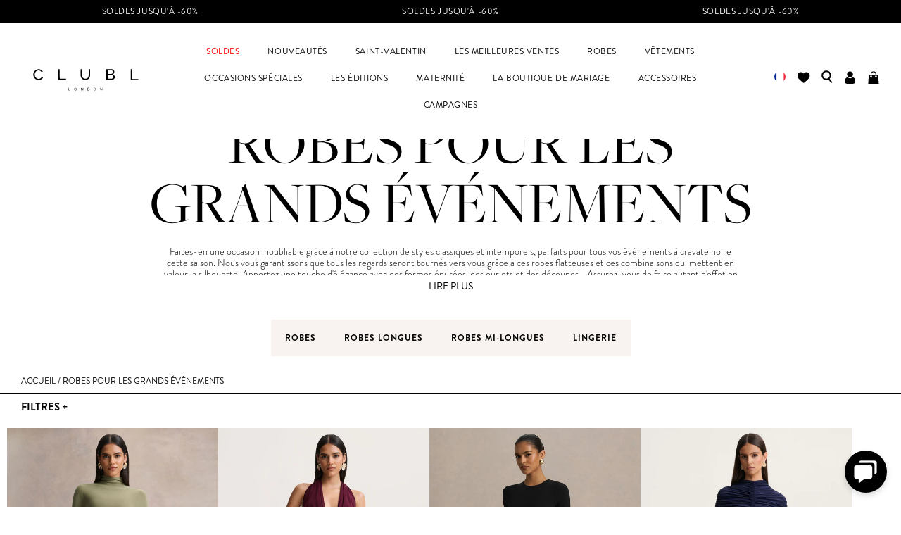

--- FILE ---
content_type: text/html; charset=utf-8
request_url: https://clubllondon.fr/collections/cravate-noire
body_size: 70291
content:
<!doctype html>
<!--[if IE 9]> <html class="ie9 no-js" lang="fr"> <![endif]-->
<!-- [if (gt IE 9)|!(IE)]><! -->
<html
  class="no-js"
  lang="fr"
  
>
  <!-- <![endif] -->
  <head class="hello">
    

    

    <link rel="preconnect" href="https://cdn.shopify.com">
<link rel="preconnect" href="https://www.googletagmanager.com">
<link rel="preconnect" href="https://ajax.googleapis.com">
<link rel="preconnect" href="https://kit.fontawesome.com">
<link rel="preconnect" href="https://use.fontawesome.com">

    <meta name="google-site-verification" content="U5bYTFRJszBYXM-CpeUnWlc-tQ_DNLIZ28jitLCIqUA">
    <meta name="google-site-verification" content="NfsZDz_JgWWXbsDI__uHzNL31E2xK0aM5uu_ROje0U4">
    
    <meta charset="utf-8">
    <meta http-equiv="X-UA-Compatible" content="IE=edge,chrome=1">
    <meta name="viewport" content="width=device-width">
    <meta name="theme-color" content="">
    <meta name="viewport" content="width=device-width, initial-scale=1.0, maximum-scale=1.0, user-scalable=0">
    

	

    
      <link rel="canonical" href="https://clubllondon.fr/collections/cravate-noire">
    

    
      <link rel="shortcut icon" href="//clubllondon.fr/cdn/shop/files/FAVICON_32x32.svg?v=1729846405" type="image/png">
      <link href="//clubllondon.fr/cdn/shop/files/FAVICON_180x180.svg?v=1729846405" rel="apple-touch-icon">
    

    
    <title>Robes pour les Grands Événements   Club L London
      
      
      
      
        &ndash; Club L London - FR</title>

    
      <meta name="description" content="Faites-en une occasion inoubliable grâce à notre collection de styles classiques et intemporels, parfaits pour tous vos événements à cravate noire cette saison. Nous vous garantissons que tous les regards seront tournés vers vous grâce à ces robes flatteuses et ces combinaisons qui mettent en valeur la silhouette. Appo">
    

    <script>
  !function(e,l,v,i,o,n){e[i]||(e[i]={}),e[i].account_id=n;var g,h;g=l.createElement(v),g.type="text/javascript",g.async=1,g.src=o+n,h=l.getElementsByTagName(v)[0],h.parentNode.insertBefore(g,h);e[i].q=[];e[i].on=function(z,y){e[i].q.push([z,y])}}(window,document,"script","_elev","https://cdn.elev.io/sdk/bootloader/v4/elevio-bootloader.js?cid=","642e97e4df89d");
  
  const DixaMessengerToken = '4bb9e670ff7247c68e0a83bd253575d8'; //get your Dixa Messenger token from YOURSUBDOMAIN.dixa.com/settings/dixa-messenger under Appearance & Setup -> Setup -> Mobile
  const ElevioModuleId = '8'; //get your Elevio Module ID on https://protect-eu.mimecast.com/s/sgN6C7nQvuvn97s8h_ea?domain=app.elev.io - it's the number next to the module you've created.
  
  //don't change anything below. It may break things.
  
  (function (w, d, s) {
    if (w._dixa_) return;
    w._dixa_ = {
      invoke: function (m, a) {
        w._dixa_.pendingCalls = w._dixa_.pendingCalls || [];
        w._dixa_.pendingCalls.push([m, a]);
      },
    };
    s = d.createElement('script');
    s.type = 'text/javascript';
    s.setAttribute('charset', 'utf-8');
    s.async = true;
    s.src = 'https://messenger.dixa.io/bootstrap.js';
    var before = d.getElementsByTagName('script')[0];
    before.parentNode.insertBefore(s, before);
  })(window, document);
  
  _dixa_.invoke('init', { messengerToken: DixaMessengerToken, hideToggler: true, showWidgetCloseButton: true });
  
  function onDixaMessengerOpenChanged(open) {
    if(!open) {
      _elev.setSettings({hideLauncher: false});
      _elev.open();
      _dixa_.removeListener("on-widget-open-changed",onDixaMessengerOpenChanged);
    }
  }
  
  function openDixaMessengerWidget() {
    _elev.close();
    _elev.setSettings({hideLauncher: true});
    _dixa_.invoke('setWidgetOpen', true);
    _dixa_.addListener("on-widget-open-changed", onDixaMessengerOpenChanged);
  }
  window._elev.events = {
    moduleOpened: function(id) {
      if(id == ElevioModuleId)
        openDixaMessengerWidget();
      else
        console.log('Elevio module ' + id + ' clicked, but no action specified.');
    }
  };

  window.DG_CHAT_WIDGET_CONFIG = {
    env: 'eu',
    widgetId: '83bee29c-e1a1-4467-a478-efce7ef9f4d7'
  }
</script>


	<script>
		_elev.on('load', function(_elev) {
			window._elev.setLanguage('fr');
		});
	</script>


<script async type="text/javascript" src="https://chat.digitalgenius.com/init.js"></script>

<style>
/* Bubble Icon New */
#_elev_io ._1n7sq {
    background-image: url('https://cdn.shopify.com/s/files/1/2552/7548/files/chat-icon_1_2e391d20-59c8-472f-ae0b-01cdaebd32a4.png?v=1731670640&width=100') !important;
    background-size: contain !important;
    background-repeat: no-repeat !important;
    width: 30px !important;
    height: 30px !important;
    transition: transform 0.3s ease !important;
  }

  #_elev_io ._1n7sq:hover {
    transform: scale(1.2);
  }

/* Bubble Icon Removal */
#_elev_io ._1n7sq svg {
    display: none !important;
  }

/* Icon Background */
  #_elev_io ._d9ggd {
    background-color: transparent !important;
    box-shadow: none !important;
    transition: none !important;
  }

/* Icon 1 New */
  #_elev_io ._elevio_module_icon_2 ._d9ggd {
    background-image: url('https://cdn.shopify.com/s/files/1/2552/7548/files/CONTACT_US_548d8840-7aef-41bb-8f73-7298a19da5d1.png?v=1731595620&width=100') !important;
    background-size: contain !important;
    background-repeat: no-repeat !important;
    width: 50px !important;
    height: 50px !important;
  }

/* Icon 1 Removal */
  #_elev_io ._elevio_module_icon_2 ._d9ggd svg {
    display: none !important;
  }

/* Icon 2 New */
  #_elev_io ._elevio_module_icon_14 ._d9ggd {
    background-image: url('https://cdn.shopify.com/s/files/1/2552/7548/files/ORDER_ISSUES_4334a7e5-c906-4988-adff-a52e51199df0.png?v=1731595620') !important;
    background-size: contain !important;
    background-repeat: no-repeat !important;
    width: 50px !important;
    height: 50px !important;
  }

/* Icon 2 Removal */
  #_elev_io ._elevio_module_icon_14 ._d9ggd svg {
    display: none !important;
  }

/* Icon 3 Removal */
  #_elev_io ._4fjpa:nth-of-type(3) {
    display: none !important;
  }

/* All Icons, Justify */
  #_elev_io ._cnzpc>div {
    justify-content: center !important;
  }

/* Icon Text */
  #_elev_io ._1bt1k {
    color: #000 !important;
  }

/* Widget Header Text */
  ._147ki, ._ahxts {
    text-transform: uppercase !important;
    font-family: "brandon-grotesque", sans-serif !important;
    color: #FFF !important
  }

/* Accordion Article Title Text */
  #_elev_io ._su7pp>div div:first-child, .#_elev_io ._1bt1k {
    text-transform: uppercase !important;
    font-family: "brandon-grotesque", sans-serif !important;
  }

/* Elevio Suggestions Block */
  #_elev_io ._elevio_suggestions {
    display: none !important;
  }

/* Accordion Header Margin */
  #_elev_io  ._su7pp {
    margin: 10px 5px 0 !important;
  }

/* Accordion Header Container */
  #_elev_io ._1b4vy {
    all: unset !important;
    background-color: #F8F3F0 !important;
    padding: 15px !important;
    font-weight: 600 !important;
    color: rgba(0, 0, 0, .8) !important;
    cursor: pointer !important;
    display: block !important;
    font-size: 14px !important;
    line-height: 1.4 !important;
    position: relative !important;
  }

/* Accordion +/- Icon */
  #_elev_io ._1bofs {
    all: unset !important;
    cursor: pointer !important;
    position: absolute !important;
    right: 15px !important;
    top: 15px !important;
  }

/* Accordion Dropdown Margin */
  #_elev_io ._us0s7 ._us0s7 {
    margin-bottom: 10px !important;
  }

/* Accordion Header Text */
  #_elev_io ._elevio_category_text {
    all: unset !important;
    text-transform: uppercase !important;
    font-family: "brandon-grotesque", sans-serif !important;
  }

/* Accordion Article Title Padding */
  #_elev_io ._elevio_articlelink {
    padding: 10px !important;
  }

/* Accordion Article Title Text and Icon Text */
  #_elev_io ._su7pp>div div:first-child, #_elev_io ._1bt1k {
    text-transform: uppercase !important;
    font-family: "brandon-grotesque", sans-serif !important;
  }

/* Accodian Inner Text */
  #_elev_io ._9sg1e {
    color: #000 !important;
  }

/* Accodian Inner Text Underline */
  #_elev_io ._9sg1e div {
    background-image: none !important;
  }
</style>
    <script type="application/ld+json">
{
  "@context": "http://schema.org",
  "@type": "LocalBusiness",
  "name": "Club L London - FR",
  "description": "De la tendance de soirée aux tenues pour femmes pour des occasions et  des soirées. Voici les nouveaux styles inspirés des célébrités : robes glamour, robes longues à sequins, robes mi-longues moulantes flatteuses, robes bandeau et mini-robes sexy, hauts, ensembles dingues, deux pièces, combinaisons.",
  "telephone": "07903964997",
  "address": "Poortlandplein 66, Amsterdam, 1046 BD",
  "url": "https://clubllondon.fr",
  "hasMap": "",
  "contactPoint": [{
      "@type": "ContactPoint",
      "telephone": "07903964997",
      "contactType": "customer service"
    }],
  "image": "https://clubllondon.fr/cdn/shop/t/212/assets/club-l-logo-sq_large.jpg?v=79341582479160134101747224326",
  "logo": {
    "@type": "ImageObject",
    "contentUrl": "https://clubllondon.fr/cdn/shop/t/212/assets/club-l-logo-sq_large.jpg?v=79341582479160134101747224326",
    "url": "https://clubllondon.fr/cdn/shop/t/212/assets/club-l-logo-sq_large.jpg?v=79341582479160134101747224326",
    "name": "Club L London - FR Logo"
  },
  "sameAs": [
        
        
        
        
        
        
        


        

        

        

        

        

        

        
  ]
  
}
</script>









<script type="application/ld+json">
{
  "@context": "http://schema.org",
  "@type": "BreadcrumbList",
  "itemListElement": [
    

      {
        "@type": "ListItem",
        "position": 1,
        "item": {
          "@id": "https://clubllondon.fr/collections/cravate-noire",
          "name": "Robes pour les Grands Événements",
          "image": "//clubllondon.fr/cdn/shop/collections/1_AUS_Desktop_Mobile_Collection_Formal_Dresses_7d6d257f-165b-47d6-9dda-387bfb8e8cd8_600x.jpg?v=1666349374"
        }
      }
      

    

  ]
}

</script>

    <!-- /snippets/social-meta-tags.liquid -->




<meta property="og:site_name" content="Club L London - FR">
<meta property="og:url" content="https://clubllondon.fr/collections/cravate-noire">
<meta property="og:title" content="Robes pour les Grands Événements">
<meta property="og:type" content="product.group">
<meta property="og:description" content="Faites-en une occasion inoubliable grâce à notre collection de styles classiques et intemporels, parfaits pour tous vos événements à cravate noire cette saison. Nous vous garantissons que tous les regards seront tournés vers vous grâce à ces robes flatteuses et ces combinaisons qui mettent en valeur la silhouette. Appo">

<meta property="og:image" content="http://clubllondon.fr/cdn/shop/collections/1_AUS_Desktop_Mobile_Collection_Formal_Dresses_7d6d257f-165b-47d6-9dda-387bfb8e8cd8_1200x1200.jpg?v=1666349374">
<meta property="og:image:secure_url" content="https://clubllondon.fr/cdn/shop/collections/1_AUS_Desktop_Mobile_Collection_Formal_Dresses_7d6d257f-165b-47d6-9dda-387bfb8e8cd8_1200x1200.jpg?v=1666349374">


<meta name="twitter:card" content="summary_large_image">
<meta name="twitter:title" content="Robes pour les Grands Événements">
<meta name="twitter:description" content="Faites-en une occasion inoubliable grâce à notre collection de styles classiques et intemporels, parfaits pour tous vos événements à cravate noire cette saison. Nous vous garantissons que tous les regards...">

	
    
    <!-- TrustBox script -->
<script type="text/javascript" src="//widget.trustpilot.com/bootstrap/v5/tp.widget.bootstrap.min.js" async></script>
<!-- End TrustBox script -->

    

	

    <link href="//clubllondon.fr/cdn/shop/t/212/assets/esc.css?v=149052215666872628721769694800" rel="stylesheet" type="text/css" media="all" />
    <link href="//clubllondon.fr/cdn/shop/t/212/assets/theme.min.css?v=47839022836233804391763559860" rel="stylesheet" type="text/css" media="all" />

    

    <script>
      localStorage.removeItem('swymFetchInProgress');
      localStorage.removeItem('swymListId');
    </script>

    <script src="https://ajax.googleapis.com/ajax/libs/jquery/3.4.1/jquery.min.js"></script>
<script src="https://clubllondonfr-1.store-eu1.advancedcommerce.services/graphenehc.js"></script>


    <script>window.performance && window.performance.mark && window.performance.mark('shopify.content_for_header.start');</script><meta name="google-site-verification" content="2Vxn3AGWhzGssgVv_hxwdJ1v5YWYBa3a2alhFYuSg-E">
<meta name="facebook-domain-verification" content="ehor08mltze83m3vg1xd2ic88u0r1p">
<meta id="shopify-digital-wallet" name="shopify-digital-wallet" content="/58313605306/digital_wallets/dialog">
<meta name="shopify-checkout-api-token" content="63fd1f59bbcd82e0f3973514b452bbca">
<meta id="in-context-paypal-metadata" data-shop-id="58313605306" data-venmo-supported="false" data-environment="production" data-locale="fr_FR" data-paypal-v4="true" data-currency="EUR">
<link rel="alternate" type="application/atom+xml" title="Feed" href="/collections/cravate-noire.atom" />
<link rel="alternate" type="application/json+oembed" href="https://clubllondon.fr/collections/cravate-noire.oembed">
<script async="async" src="/checkouts/internal/preloads.js?locale=fr-FR"></script>
<link rel="preconnect" href="https://shop.app" crossorigin="anonymous">
<script async="async" src="https://shop.app/checkouts/internal/preloads.js?locale=fr-FR&shop_id=58313605306" crossorigin="anonymous"></script>
<script id="apple-pay-shop-capabilities" type="application/json">{"shopId":58313605306,"countryCode":"NL","currencyCode":"EUR","merchantCapabilities":["supports3DS"],"merchantId":"gid:\/\/shopify\/Shop\/58313605306","merchantName":"Club L London - FR","requiredBillingContactFields":["postalAddress","email","phone"],"requiredShippingContactFields":["postalAddress","email","phone"],"shippingType":"shipping","supportedNetworks":["visa","maestro","masterCard","amex"],"total":{"type":"pending","label":"Club L London - FR","amount":"1.00"},"shopifyPaymentsEnabled":true,"supportsSubscriptions":true}</script>
<script id="shopify-features" type="application/json">{"accessToken":"63fd1f59bbcd82e0f3973514b452bbca","betas":["rich-media-storefront-analytics"],"domain":"clubllondon.fr","predictiveSearch":true,"shopId":58313605306,"locale":"fr"}</script>
<script>var Shopify = Shopify || {};
Shopify.shop = "club-l-london-fr.myshopify.com";
Shopify.locale = "fr";
Shopify.currency = {"active":"EUR","rate":"1.0"};
Shopify.country = "FR";
Shopify.theme = {"name":"Theme 3","id":146992136519,"schema_name":null,"schema_version":null,"theme_store_id":null,"role":"main"};
Shopify.theme.handle = "null";
Shopify.theme.style = {"id":null,"handle":null};
Shopify.cdnHost = "clubllondon.fr/cdn";
Shopify.routes = Shopify.routes || {};
Shopify.routes.root = "/";</script>
<script type="module">!function(o){(o.Shopify=o.Shopify||{}).modules=!0}(window);</script>
<script>!function(o){function n(){var o=[];function n(){o.push(Array.prototype.slice.apply(arguments))}return n.q=o,n}var t=o.Shopify=o.Shopify||{};t.loadFeatures=n(),t.autoloadFeatures=n()}(window);</script>
<script>
  window.ShopifyPay = window.ShopifyPay || {};
  window.ShopifyPay.apiHost = "shop.app\/pay";
  window.ShopifyPay.redirectState = null;
</script>
<script id="shop-js-analytics" type="application/json">{"pageType":"collection"}</script>
<script defer="defer" async type="module" src="//clubllondon.fr/cdn/shopifycloud/shop-js/modules/v2/client.init-shop-cart-sync_Lpn8ZOi5.fr.esm.js"></script>
<script defer="defer" async type="module" src="//clubllondon.fr/cdn/shopifycloud/shop-js/modules/v2/chunk.common_X4Hu3kma.esm.js"></script>
<script defer="defer" async type="module" src="//clubllondon.fr/cdn/shopifycloud/shop-js/modules/v2/chunk.modal_BV0V5IrV.esm.js"></script>
<script type="module">
  await import("//clubllondon.fr/cdn/shopifycloud/shop-js/modules/v2/client.init-shop-cart-sync_Lpn8ZOi5.fr.esm.js");
await import("//clubllondon.fr/cdn/shopifycloud/shop-js/modules/v2/chunk.common_X4Hu3kma.esm.js");
await import("//clubllondon.fr/cdn/shopifycloud/shop-js/modules/v2/chunk.modal_BV0V5IrV.esm.js");

  window.Shopify.SignInWithShop?.initShopCartSync?.({"fedCMEnabled":true,"windoidEnabled":true});

</script>
<script>
  window.Shopify = window.Shopify || {};
  if (!window.Shopify.featureAssets) window.Shopify.featureAssets = {};
  window.Shopify.featureAssets['shop-js'] = {"shop-cart-sync":["modules/v2/client.shop-cart-sync_hBo3gat_.fr.esm.js","modules/v2/chunk.common_X4Hu3kma.esm.js","modules/v2/chunk.modal_BV0V5IrV.esm.js"],"init-fed-cm":["modules/v2/client.init-fed-cm_BoVeauXL.fr.esm.js","modules/v2/chunk.common_X4Hu3kma.esm.js","modules/v2/chunk.modal_BV0V5IrV.esm.js"],"init-shop-email-lookup-coordinator":["modules/v2/client.init-shop-email-lookup-coordinator_CX4-Y-CZ.fr.esm.js","modules/v2/chunk.common_X4Hu3kma.esm.js","modules/v2/chunk.modal_BV0V5IrV.esm.js"],"init-windoid":["modules/v2/client.init-windoid_iuUmw7cp.fr.esm.js","modules/v2/chunk.common_X4Hu3kma.esm.js","modules/v2/chunk.modal_BV0V5IrV.esm.js"],"shop-button":["modules/v2/client.shop-button_DumFxEIo.fr.esm.js","modules/v2/chunk.common_X4Hu3kma.esm.js","modules/v2/chunk.modal_BV0V5IrV.esm.js"],"shop-cash-offers":["modules/v2/client.shop-cash-offers_BPdnZcGX.fr.esm.js","modules/v2/chunk.common_X4Hu3kma.esm.js","modules/v2/chunk.modal_BV0V5IrV.esm.js"],"shop-toast-manager":["modules/v2/client.shop-toast-manager_sjv6XvZD.fr.esm.js","modules/v2/chunk.common_X4Hu3kma.esm.js","modules/v2/chunk.modal_BV0V5IrV.esm.js"],"init-shop-cart-sync":["modules/v2/client.init-shop-cart-sync_Lpn8ZOi5.fr.esm.js","modules/v2/chunk.common_X4Hu3kma.esm.js","modules/v2/chunk.modal_BV0V5IrV.esm.js"],"init-customer-accounts-sign-up":["modules/v2/client.init-customer-accounts-sign-up_DQVKlaja.fr.esm.js","modules/v2/client.shop-login-button_DkHUpD44.fr.esm.js","modules/v2/chunk.common_X4Hu3kma.esm.js","modules/v2/chunk.modal_BV0V5IrV.esm.js"],"pay-button":["modules/v2/client.pay-button_DN6Ek-nh.fr.esm.js","modules/v2/chunk.common_X4Hu3kma.esm.js","modules/v2/chunk.modal_BV0V5IrV.esm.js"],"init-customer-accounts":["modules/v2/client.init-customer-accounts_BQOJrVdv.fr.esm.js","modules/v2/client.shop-login-button_DkHUpD44.fr.esm.js","modules/v2/chunk.common_X4Hu3kma.esm.js","modules/v2/chunk.modal_BV0V5IrV.esm.js"],"avatar":["modules/v2/client.avatar_BTnouDA3.fr.esm.js"],"init-shop-for-new-customer-accounts":["modules/v2/client.init-shop-for-new-customer-accounts_DW7xpOCZ.fr.esm.js","modules/v2/client.shop-login-button_DkHUpD44.fr.esm.js","modules/v2/chunk.common_X4Hu3kma.esm.js","modules/v2/chunk.modal_BV0V5IrV.esm.js"],"shop-follow-button":["modules/v2/client.shop-follow-button_CXr7UFuQ.fr.esm.js","modules/v2/chunk.common_X4Hu3kma.esm.js","modules/v2/chunk.modal_BV0V5IrV.esm.js"],"checkout-modal":["modules/v2/client.checkout-modal_CXg0VCPn.fr.esm.js","modules/v2/chunk.common_X4Hu3kma.esm.js","modules/v2/chunk.modal_BV0V5IrV.esm.js"],"shop-login-button":["modules/v2/client.shop-login-button_DkHUpD44.fr.esm.js","modules/v2/chunk.common_X4Hu3kma.esm.js","modules/v2/chunk.modal_BV0V5IrV.esm.js"],"lead-capture":["modules/v2/client.lead-capture_C9SxlK5K.fr.esm.js","modules/v2/chunk.common_X4Hu3kma.esm.js","modules/v2/chunk.modal_BV0V5IrV.esm.js"],"shop-login":["modules/v2/client.shop-login_DQBEMTrD.fr.esm.js","modules/v2/chunk.common_X4Hu3kma.esm.js","modules/v2/chunk.modal_BV0V5IrV.esm.js"],"payment-terms":["modules/v2/client.payment-terms_CokxZuo0.fr.esm.js","modules/v2/chunk.common_X4Hu3kma.esm.js","modules/v2/chunk.modal_BV0V5IrV.esm.js"]};
</script>
<script>(function() {
  var isLoaded = false;
  function asyncLoad() {
    if (isLoaded) return;
    isLoaded = true;
    var urls = ["https:\/\/swymv3premium-01.azureedge.net\/code\/swym-shopify.js?shop=club-l-london-fr.myshopify.com","https:\/\/sdks.automizely.com\/recommendations\/v1\/pz-recommendations.umd.js?connection_id=652936b92922a15436dcf5f966039477_v1\u0026org_id=cce5d1e8779c795d8a9b7f3a84a3b567_v1\u0026app_key=club-l-london-fr\u0026app_name=personalization\u0026shop=club-l-london-fr.myshopify.com","https:\/\/cdn.nfcube.com\/instafeed-5f7cb1e9091527304df2bf8d32005a8c.js?shop=club-l-london-fr.myshopify.com"];
    for (var i = 0; i < urls.length; i++) {
      var s = document.createElement('script');
      s.type = 'text/javascript';
      s.async = true;
      s.src = urls[i];
      var x = document.getElementsByTagName('script')[0];
      x.parentNode.insertBefore(s, x);
    }
  };
  if(window.attachEvent) {
    window.attachEvent('onload', asyncLoad);
  } else {
    window.addEventListener('load', asyncLoad, false);
  }
})();</script>
<script id="__st">var __st={"a":58313605306,"offset":0,"reqid":"0e2d3da1-1730-456a-83ba-2d2d5b39848a-1769760859","pageurl":"clubllondon.fr\/collections\/cravate-noire","u":"c1acafcbe22a","p":"collection","rtyp":"collection","rid":284177334458};</script>
<script>window.ShopifyPaypalV4VisibilityTracking = true;</script>
<script id="captcha-bootstrap">!function(){'use strict';const t='contact',e='account',n='new_comment',o=[[t,t],['blogs',n],['comments',n],[t,'customer']],c=[[e,'customer_login'],[e,'guest_login'],[e,'recover_customer_password'],[e,'create_customer']],r=t=>t.map((([t,e])=>`form[action*='/${t}']:not([data-nocaptcha='true']) input[name='form_type'][value='${e}']`)).join(','),a=t=>()=>t?[...document.querySelectorAll(t)].map((t=>t.form)):[];function s(){const t=[...o],e=r(t);return a(e)}const i='password',u='form_key',d=['recaptcha-v3-token','g-recaptcha-response','h-captcha-response',i],f=()=>{try{return window.sessionStorage}catch{return}},m='__shopify_v',_=t=>t.elements[u];function p(t,e,n=!1){try{const o=window.sessionStorage,c=JSON.parse(o.getItem(e)),{data:r}=function(t){const{data:e,action:n}=t;return t[m]||n?{data:e,action:n}:{data:t,action:n}}(c);for(const[e,n]of Object.entries(r))t.elements[e]&&(t.elements[e].value=n);n&&o.removeItem(e)}catch(o){console.error('form repopulation failed',{error:o})}}const l='form_type',E='cptcha';function T(t){t.dataset[E]=!0}const w=window,h=w.document,L='Shopify',v='ce_forms',y='captcha';let A=!1;((t,e)=>{const n=(g='f06e6c50-85a8-45c8-87d0-21a2b65856fe',I='https://cdn.shopify.com/shopifycloud/storefront-forms-hcaptcha/ce_storefront_forms_captcha_hcaptcha.v1.5.2.iife.js',D={infoText:'Protégé par hCaptcha',privacyText:'Confidentialité',termsText:'Conditions'},(t,e,n)=>{const o=w[L][v],c=o.bindForm;if(c)return c(t,g,e,D).then(n);var r;o.q.push([[t,g,e,D],n]),r=I,A||(h.body.append(Object.assign(h.createElement('script'),{id:'captcha-provider',async:!0,src:r})),A=!0)});var g,I,D;w[L]=w[L]||{},w[L][v]=w[L][v]||{},w[L][v].q=[],w[L][y]=w[L][y]||{},w[L][y].protect=function(t,e){n(t,void 0,e),T(t)},Object.freeze(w[L][y]),function(t,e,n,w,h,L){const[v,y,A,g]=function(t,e,n){const i=e?o:[],u=t?c:[],d=[...i,...u],f=r(d),m=r(i),_=r(d.filter((([t,e])=>n.includes(e))));return[a(f),a(m),a(_),s()]}(w,h,L),I=t=>{const e=t.target;return e instanceof HTMLFormElement?e:e&&e.form},D=t=>v().includes(t);t.addEventListener('submit',(t=>{const e=I(t);if(!e)return;const n=D(e)&&!e.dataset.hcaptchaBound&&!e.dataset.recaptchaBound,o=_(e),c=g().includes(e)&&(!o||!o.value);(n||c)&&t.preventDefault(),c&&!n&&(function(t){try{if(!f())return;!function(t){const e=f();if(!e)return;const n=_(t);if(!n)return;const o=n.value;o&&e.removeItem(o)}(t);const e=Array.from(Array(32),(()=>Math.random().toString(36)[2])).join('');!function(t,e){_(t)||t.append(Object.assign(document.createElement('input'),{type:'hidden',name:u})),t.elements[u].value=e}(t,e),function(t,e){const n=f();if(!n)return;const o=[...t.querySelectorAll(`input[type='${i}']`)].map((({name:t})=>t)),c=[...d,...o],r={};for(const[a,s]of new FormData(t).entries())c.includes(a)||(r[a]=s);n.setItem(e,JSON.stringify({[m]:1,action:t.action,data:r}))}(t,e)}catch(e){console.error('failed to persist form',e)}}(e),e.submit())}));const S=(t,e)=>{t&&!t.dataset[E]&&(n(t,e.some((e=>e===t))),T(t))};for(const o of['focusin','change'])t.addEventListener(o,(t=>{const e=I(t);D(e)&&S(e,y())}));const B=e.get('form_key'),M=e.get(l),P=B&&M;t.addEventListener('DOMContentLoaded',(()=>{const t=y();if(P)for(const e of t)e.elements[l].value===M&&p(e,B);[...new Set([...A(),...v().filter((t=>'true'===t.dataset.shopifyCaptcha))])].forEach((e=>S(e,t)))}))}(h,new URLSearchParams(w.location.search),n,t,e,['guest_login'])})(!0,!0)}();</script>
<script integrity="sha256-4kQ18oKyAcykRKYeNunJcIwy7WH5gtpwJnB7kiuLZ1E=" data-source-attribution="shopify.loadfeatures" defer="defer" src="//clubllondon.fr/cdn/shopifycloud/storefront/assets/storefront/load_feature-a0a9edcb.js" crossorigin="anonymous"></script>
<script crossorigin="anonymous" defer="defer" src="//clubllondon.fr/cdn/shopifycloud/storefront/assets/shopify_pay/storefront-65b4c6d7.js?v=20250812"></script>
<script data-source-attribution="shopify.dynamic_checkout.dynamic.init">var Shopify=Shopify||{};Shopify.PaymentButton=Shopify.PaymentButton||{isStorefrontPortableWallets:!0,init:function(){window.Shopify.PaymentButton.init=function(){};var t=document.createElement("script");t.src="https://clubllondon.fr/cdn/shopifycloud/portable-wallets/latest/portable-wallets.fr.js",t.type="module",document.head.appendChild(t)}};
</script>
<script data-source-attribution="shopify.dynamic_checkout.buyer_consent">
  function portableWalletsHideBuyerConsent(e){var t=document.getElementById("shopify-buyer-consent"),n=document.getElementById("shopify-subscription-policy-button");t&&n&&(t.classList.add("hidden"),t.setAttribute("aria-hidden","true"),n.removeEventListener("click",e))}function portableWalletsShowBuyerConsent(e){var t=document.getElementById("shopify-buyer-consent"),n=document.getElementById("shopify-subscription-policy-button");t&&n&&(t.classList.remove("hidden"),t.removeAttribute("aria-hidden"),n.addEventListener("click",e))}window.Shopify?.PaymentButton&&(window.Shopify.PaymentButton.hideBuyerConsent=portableWalletsHideBuyerConsent,window.Shopify.PaymentButton.showBuyerConsent=portableWalletsShowBuyerConsent);
</script>
<script data-source-attribution="shopify.dynamic_checkout.cart.bootstrap">document.addEventListener("DOMContentLoaded",(function(){function t(){return document.querySelector("shopify-accelerated-checkout-cart, shopify-accelerated-checkout")}if(t())Shopify.PaymentButton.init();else{new MutationObserver((function(e,n){t()&&(Shopify.PaymentButton.init(),n.disconnect())})).observe(document.body,{childList:!0,subtree:!0})}}));
</script>
<link id="shopify-accelerated-checkout-styles" rel="stylesheet" media="screen" href="https://clubllondon.fr/cdn/shopifycloud/portable-wallets/latest/accelerated-checkout-backwards-compat.css" crossorigin="anonymous">
<style id="shopify-accelerated-checkout-cart">
        #shopify-buyer-consent {
  margin-top: 1em;
  display: inline-block;
  width: 100%;
}

#shopify-buyer-consent.hidden {
  display: none;
}

#shopify-subscription-policy-button {
  background: none;
  border: none;
  padding: 0;
  text-decoration: underline;
  font-size: inherit;
  cursor: pointer;
}

#shopify-subscription-policy-button::before {
  box-shadow: none;
}

      </style>

<script>window.performance && window.performance.mark && window.performance.mark('shopify.content_for_header.end');</script>

    <script src="//clubllondon.fr/cdn/shop/t/212/assets/theme.min.js?v=18567554624128171021768473346" type="text/javascript"></script>

    <!-- "snippets/shogun-head.liquid" was not rendered, the associated app was uninstalled -->

	

    <meta name="facebook-domain-verification" content="etj0kfa5rpvp3iye4bp82m9rt7rlv9">

   	

    <!-- Mobile nav fix -->
    <style>
      .mobile-nav {
        height: auto;
        padding-bottom: 30px;
      }
      .mobile-nav .inner {
        overflow-y: scroll;
        height: 1000px;
      }
      .mobile-nav .nav-move .nav-move-inner {
        min-width: 1242px;
        height: 100vh;
      }
      .mobile-nav .nav-move .nav-move-inner .TEST {
        height: 100vh;
      }
      #powrIframeLoader {
        display: none;
      }
    </style>
    <!-- Mobile nav fix -->
  <!-- BEGIN app block: shopify://apps/consentmo-gdpr/blocks/gdpr_cookie_consent/4fbe573f-a377-4fea-9801-3ee0858cae41 -->


<!-- END app block --><!-- BEGIN app block: shopify://apps/klaviyo-email-marketing-sms/blocks/klaviyo-onsite-embed/2632fe16-c075-4321-a88b-50b567f42507 -->












  <script async src="https://static.klaviyo.com/onsite/js/R4ecDd/klaviyo.js?company_id=R4ecDd"></script>
  <script>!function(){if(!window.klaviyo){window._klOnsite=window._klOnsite||[];try{window.klaviyo=new Proxy({},{get:function(n,i){return"push"===i?function(){var n;(n=window._klOnsite).push.apply(n,arguments)}:function(){for(var n=arguments.length,o=new Array(n),w=0;w<n;w++)o[w]=arguments[w];var t="function"==typeof o[o.length-1]?o.pop():void 0,e=new Promise((function(n){window._klOnsite.push([i].concat(o,[function(i){t&&t(i),n(i)}]))}));return e}}})}catch(n){window.klaviyo=window.klaviyo||[],window.klaviyo.push=function(){var n;(n=window._klOnsite).push.apply(n,arguments)}}}}();</script>

  




  <script>
    window.klaviyoReviewsProductDesignMode = false
  </script>







<!-- END app block --><!-- BEGIN app block: shopify://apps/loyalty-rewards-and-referrals/blocks/embed-sdk/6f172e67-4106-4ac0-89c5-b32a069b3101 -->

<style
  type='text/css'
  data-lion-app-styles='main'
  data-lion-app-styles-settings='{&quot;disableBundledCSS&quot;:false,&quot;disableBundledFonts&quot;:false,&quot;useClassIsolator&quot;:false}'
></style>

<!-- loyaltylion.snippet.version=2c51eebe71+8174 -->

<script>
  
  !function(t,n){function o(n){var o=t.getElementsByTagName("script")[0],i=t.createElement("script");i.src=n,i.crossOrigin="",o.parentNode.insertBefore(i,o)}if(!n.isLoyaltyLion){window.loyaltylion=n,void 0===window.lion&&(window.lion=n),n.version=2,n.isLoyaltyLion=!0;var i=new Date,e=i.getFullYear().toString()+i.getMonth().toString()+i.getDate().toString();o("https://sdk.loyaltylion.net/static/2/loader.js?t="+e);var r=!1;n.init=function(t){if(r)throw new Error("Cannot call lion.init more than once");r=!0;var a=n._token=t.token;if(!a)throw new Error("Token must be supplied to lion.init");for(var l=[],s="_push configure bootstrap shutdown on removeListener authenticateCustomer".split(" "),c=0;c<s.length;c+=1)!function(t,n){t[n]=function(){l.push([n,Array.prototype.slice.call(arguments,0)])}}(n,s[c]);o("https://sdk.loyaltylion.net/sdk/start/"+a+".js?t="+e+i.getHours().toString()),n._initData=t,n._buffer=l}}}(document,window.loyaltylion||[]);

  
    
      loyaltylion.init(
        { token: "75cc2d7ab4c99ed3fca2838d37dfef3c" }
      );
    
  

  loyaltylion.configure({
    disableBundledCSS: false,
    disableBundledFonts: false,
    useClassIsolator: false,
  })

  
</script>



<!-- END app block --><script src="https://cdn.shopify.com/extensions/019a0131-ca1b-7172-a6b1-2fadce39ca6e/accessibly-28/assets/acc-main.js" type="text/javascript" defer="defer"></script>
<script src="https://cdn.shopify.com/extensions/019c04d5-bd56-77a6-8deb-540ac3d290f7/consentmo-gdpr-614/assets/consentmo_cookie_consent.js" type="text/javascript" defer="defer"></script>
<link href="https://monorail-edge.shopifysvc.com" rel="dns-prefetch">
<script>(function(){if ("sendBeacon" in navigator && "performance" in window) {try {var session_token_from_headers = performance.getEntriesByType('navigation')[0].serverTiming.find(x => x.name == '_s').description;} catch {var session_token_from_headers = undefined;}var session_cookie_matches = document.cookie.match(/_shopify_s=([^;]*)/);var session_token_from_cookie = session_cookie_matches && session_cookie_matches.length === 2 ? session_cookie_matches[1] : "";var session_token = session_token_from_headers || session_token_from_cookie || "";function handle_abandonment_event(e) {var entries = performance.getEntries().filter(function(entry) {return /monorail-edge.shopifysvc.com/.test(entry.name);});if (!window.abandonment_tracked && entries.length === 0) {window.abandonment_tracked = true;var currentMs = Date.now();var navigation_start = performance.timing.navigationStart;var payload = {shop_id: 58313605306,url: window.location.href,navigation_start,duration: currentMs - navigation_start,session_token,page_type: "collection"};window.navigator.sendBeacon("https://monorail-edge.shopifysvc.com/v1/produce", JSON.stringify({schema_id: "online_store_buyer_site_abandonment/1.1",payload: payload,metadata: {event_created_at_ms: currentMs,event_sent_at_ms: currentMs}}));}}window.addEventListener('pagehide', handle_abandonment_event);}}());</script>
<script id="web-pixels-manager-setup">(function e(e,d,r,n,o){if(void 0===o&&(o={}),!Boolean(null===(a=null===(i=window.Shopify)||void 0===i?void 0:i.analytics)||void 0===a?void 0:a.replayQueue)){var i,a;window.Shopify=window.Shopify||{};var t=window.Shopify;t.analytics=t.analytics||{};var s=t.analytics;s.replayQueue=[],s.publish=function(e,d,r){return s.replayQueue.push([e,d,r]),!0};try{self.performance.mark("wpm:start")}catch(e){}var l=function(){var e={modern:/Edge?\/(1{2}[4-9]|1[2-9]\d|[2-9]\d{2}|\d{4,})\.\d+(\.\d+|)|Firefox\/(1{2}[4-9]|1[2-9]\d|[2-9]\d{2}|\d{4,})\.\d+(\.\d+|)|Chrom(ium|e)\/(9{2}|\d{3,})\.\d+(\.\d+|)|(Maci|X1{2}).+ Version\/(15\.\d+|(1[6-9]|[2-9]\d|\d{3,})\.\d+)([,.]\d+|)( \(\w+\)|)( Mobile\/\w+|) Safari\/|Chrome.+OPR\/(9{2}|\d{3,})\.\d+\.\d+|(CPU[ +]OS|iPhone[ +]OS|CPU[ +]iPhone|CPU IPhone OS|CPU iPad OS)[ +]+(15[._]\d+|(1[6-9]|[2-9]\d|\d{3,})[._]\d+)([._]\d+|)|Android:?[ /-](13[3-9]|1[4-9]\d|[2-9]\d{2}|\d{4,})(\.\d+|)(\.\d+|)|Android.+Firefox\/(13[5-9]|1[4-9]\d|[2-9]\d{2}|\d{4,})\.\d+(\.\d+|)|Android.+Chrom(ium|e)\/(13[3-9]|1[4-9]\d|[2-9]\d{2}|\d{4,})\.\d+(\.\d+|)|SamsungBrowser\/([2-9]\d|\d{3,})\.\d+/,legacy:/Edge?\/(1[6-9]|[2-9]\d|\d{3,})\.\d+(\.\d+|)|Firefox\/(5[4-9]|[6-9]\d|\d{3,})\.\d+(\.\d+|)|Chrom(ium|e)\/(5[1-9]|[6-9]\d|\d{3,})\.\d+(\.\d+|)([\d.]+$|.*Safari\/(?![\d.]+ Edge\/[\d.]+$))|(Maci|X1{2}).+ Version\/(10\.\d+|(1[1-9]|[2-9]\d|\d{3,})\.\d+)([,.]\d+|)( \(\w+\)|)( Mobile\/\w+|) Safari\/|Chrome.+OPR\/(3[89]|[4-9]\d|\d{3,})\.\d+\.\d+|(CPU[ +]OS|iPhone[ +]OS|CPU[ +]iPhone|CPU IPhone OS|CPU iPad OS)[ +]+(10[._]\d+|(1[1-9]|[2-9]\d|\d{3,})[._]\d+)([._]\d+|)|Android:?[ /-](13[3-9]|1[4-9]\d|[2-9]\d{2}|\d{4,})(\.\d+|)(\.\d+|)|Mobile Safari.+OPR\/([89]\d|\d{3,})\.\d+\.\d+|Android.+Firefox\/(13[5-9]|1[4-9]\d|[2-9]\d{2}|\d{4,})\.\d+(\.\d+|)|Android.+Chrom(ium|e)\/(13[3-9]|1[4-9]\d|[2-9]\d{2}|\d{4,})\.\d+(\.\d+|)|Android.+(UC? ?Browser|UCWEB|U3)[ /]?(15\.([5-9]|\d{2,})|(1[6-9]|[2-9]\d|\d{3,})\.\d+)\.\d+|SamsungBrowser\/(5\.\d+|([6-9]|\d{2,})\.\d+)|Android.+MQ{2}Browser\/(14(\.(9|\d{2,})|)|(1[5-9]|[2-9]\d|\d{3,})(\.\d+|))(\.\d+|)|K[Aa][Ii]OS\/(3\.\d+|([4-9]|\d{2,})\.\d+)(\.\d+|)/},d=e.modern,r=e.legacy,n=navigator.userAgent;return n.match(d)?"modern":n.match(r)?"legacy":"unknown"}(),u="modern"===l?"modern":"legacy",c=(null!=n?n:{modern:"",legacy:""})[u],f=function(e){return[e.baseUrl,"/wpm","/b",e.hashVersion,"modern"===e.buildTarget?"m":"l",".js"].join("")}({baseUrl:d,hashVersion:r,buildTarget:u}),m=function(e){var d=e.version,r=e.bundleTarget,n=e.surface,o=e.pageUrl,i=e.monorailEndpoint;return{emit:function(e){var a=e.status,t=e.errorMsg,s=(new Date).getTime(),l=JSON.stringify({metadata:{event_sent_at_ms:s},events:[{schema_id:"web_pixels_manager_load/3.1",payload:{version:d,bundle_target:r,page_url:o,status:a,surface:n,error_msg:t},metadata:{event_created_at_ms:s}}]});if(!i)return console&&console.warn&&console.warn("[Web Pixels Manager] No Monorail endpoint provided, skipping logging."),!1;try{return self.navigator.sendBeacon.bind(self.navigator)(i,l)}catch(e){}var u=new XMLHttpRequest;try{return u.open("POST",i,!0),u.setRequestHeader("Content-Type","text/plain"),u.send(l),!0}catch(e){return console&&console.warn&&console.warn("[Web Pixels Manager] Got an unhandled error while logging to Monorail."),!1}}}}({version:r,bundleTarget:l,surface:e.surface,pageUrl:self.location.href,monorailEndpoint:e.monorailEndpoint});try{o.browserTarget=l,function(e){var d=e.src,r=e.async,n=void 0===r||r,o=e.onload,i=e.onerror,a=e.sri,t=e.scriptDataAttributes,s=void 0===t?{}:t,l=document.createElement("script"),u=document.querySelector("head"),c=document.querySelector("body");if(l.async=n,l.src=d,a&&(l.integrity=a,l.crossOrigin="anonymous"),s)for(var f in s)if(Object.prototype.hasOwnProperty.call(s,f))try{l.dataset[f]=s[f]}catch(e){}if(o&&l.addEventListener("load",o),i&&l.addEventListener("error",i),u)u.appendChild(l);else{if(!c)throw new Error("Did not find a head or body element to append the script");c.appendChild(l)}}({src:f,async:!0,onload:function(){if(!function(){var e,d;return Boolean(null===(d=null===(e=window.Shopify)||void 0===e?void 0:e.analytics)||void 0===d?void 0:d.initialized)}()){var d=window.webPixelsManager.init(e)||void 0;if(d){var r=window.Shopify.analytics;r.replayQueue.forEach((function(e){var r=e[0],n=e[1],o=e[2];d.publishCustomEvent(r,n,o)})),r.replayQueue=[],r.publish=d.publishCustomEvent,r.visitor=d.visitor,r.initialized=!0}}},onerror:function(){return m.emit({status:"failed",errorMsg:"".concat(f," has failed to load")})},sri:function(e){var d=/^sha384-[A-Za-z0-9+/=]+$/;return"string"==typeof e&&d.test(e)}(c)?c:"",scriptDataAttributes:o}),m.emit({status:"loading"})}catch(e){m.emit({status:"failed",errorMsg:(null==e?void 0:e.message)||"Unknown error"})}}})({shopId: 58313605306,storefrontBaseUrl: "https://clubllondon.fr",extensionsBaseUrl: "https://extensions.shopifycdn.com/cdn/shopifycloud/web-pixels-manager",monorailEndpoint: "https://monorail-edge.shopifysvc.com/unstable/produce_batch",surface: "storefront-renderer",enabledBetaFlags: ["2dca8a86"],webPixelsConfigList: [{"id":"3372908871","configuration":"{\"accountID\":\"R4ecDd\",\"webPixelConfig\":\"eyJlbmFibGVBZGRlZFRvQ2FydEV2ZW50cyI6IHRydWV9\"}","eventPayloadVersion":"v1","runtimeContext":"STRICT","scriptVersion":"524f6c1ee37bacdca7657a665bdca589","type":"APP","apiClientId":123074,"privacyPurposes":["ANALYTICS","MARKETING"],"dataSharingAdjustments":{"protectedCustomerApprovalScopes":["read_customer_address","read_customer_email","read_customer_name","read_customer_personal_data","read_customer_phone"]}},{"id":"1057587527","configuration":"{\"swymApiEndpoint\":\"https:\/\/swymstore-v3premium-01.swymrelay.com\",\"swymTier\":\"v3premium-01\"}","eventPayloadVersion":"v1","runtimeContext":"STRICT","scriptVersion":"5b6f6917e306bc7f24523662663331c0","type":"APP","apiClientId":1350849,"privacyPurposes":["ANALYTICS","MARKETING","PREFERENCES"],"dataSharingAdjustments":{"protectedCustomerApprovalScopes":["read_customer_email","read_customer_name","read_customer_personal_data","read_customer_phone"]}},{"id":"891781447","configuration":"{\"config\":\"{\\\"google_tag_ids\\\":[\\\"G-M1R3EX186R\\\",\\\"AW-10794517767\\\",\\\"GT-MBT2NDT\\\"],\\\"target_country\\\":\\\"NL\\\",\\\"gtag_events\\\":[{\\\"type\\\":\\\"begin_checkout\\\",\\\"action_label\\\":[\\\"G-M1R3EX186R\\\",\\\"AW-10794517767\\\/kMoYCOzv6IgDEIeKnZso\\\"]},{\\\"type\\\":\\\"search\\\",\\\"action_label\\\":[\\\"G-M1R3EX186R\\\",\\\"AW-10794517767\\\/ySE3CO_v6IgDEIeKnZso\\\"]},{\\\"type\\\":\\\"view_item\\\",\\\"action_label\\\":[\\\"G-M1R3EX186R\\\",\\\"AW-10794517767\\\/KcKhCObv6IgDEIeKnZso\\\",\\\"MC-G9T95LSSWB\\\"]},{\\\"type\\\":\\\"purchase\\\",\\\"action_label\\\":[\\\"G-M1R3EX186R\\\",\\\"AW-10794517767\\\/3UqCCITq6IgDEIeKnZso\\\",\\\"MC-G9T95LSSWB\\\"]},{\\\"type\\\":\\\"page_view\\\",\\\"action_label\\\":[\\\"G-M1R3EX186R\\\",\\\"AW-10794517767\\\/oJxzCIHq6IgDEIeKnZso\\\",\\\"MC-G9T95LSSWB\\\"]},{\\\"type\\\":\\\"add_payment_info\\\",\\\"action_label\\\":[\\\"G-M1R3EX186R\\\",\\\"AW-10794517767\\\/qwoOCPLv6IgDEIeKnZso\\\"]},{\\\"type\\\":\\\"add_to_cart\\\",\\\"action_label\\\":[\\\"G-M1R3EX186R\\\",\\\"AW-10794517767\\\/Ef-ZCOnv6IgDEIeKnZso\\\"]}],\\\"enable_monitoring_mode\\\":false}\"}","eventPayloadVersion":"v1","runtimeContext":"OPEN","scriptVersion":"b2a88bafab3e21179ed38636efcd8a93","type":"APP","apiClientId":1780363,"privacyPurposes":[],"dataSharingAdjustments":{"protectedCustomerApprovalScopes":["read_customer_address","read_customer_email","read_customer_name","read_customer_personal_data","read_customer_phone"]}},{"id":"450265415","configuration":"{\"pixel_id\":\"907350556857187\",\"pixel_type\":\"facebook_pixel\",\"metaapp_system_user_token\":\"-\"}","eventPayloadVersion":"v1","runtimeContext":"OPEN","scriptVersion":"ca16bc87fe92b6042fbaa3acc2fbdaa6","type":"APP","apiClientId":2329312,"privacyPurposes":["ANALYTICS","MARKETING","SALE_OF_DATA"],"dataSharingAdjustments":{"protectedCustomerApprovalScopes":["read_customer_address","read_customer_email","read_customer_name","read_customer_personal_data","read_customer_phone"]}},{"id":"96928071","configuration":"{\"hashed_organization_id\":\"cce5d1e8779c795d8a9b7f3a84a3b567_v1\",\"app_key\":\"club-l-london-fr\",\"allow_collect_personal_data\":\"true\"}","eventPayloadVersion":"v1","runtimeContext":"STRICT","scriptVersion":"c3e64302e4c6a915b615bb03ddf3784a","type":"APP","apiClientId":111542,"privacyPurposes":["ANALYTICS","MARKETING","SALE_OF_DATA"],"dataSharingAdjustments":{"protectedCustomerApprovalScopes":["read_customer_address","read_customer_email","read_customer_name","read_customer_personal_data","read_customer_phone"]}},{"id":"205095239","eventPayloadVersion":"1","runtimeContext":"LAX","scriptVersion":"12","type":"CUSTOM","privacyPurposes":["ANALYTICS"],"name":"AWIN Tracking"},{"id":"shopify-app-pixel","configuration":"{}","eventPayloadVersion":"v1","runtimeContext":"STRICT","scriptVersion":"0450","apiClientId":"shopify-pixel","type":"APP","privacyPurposes":["ANALYTICS","MARKETING"]},{"id":"shopify-custom-pixel","eventPayloadVersion":"v1","runtimeContext":"LAX","scriptVersion":"0450","apiClientId":"shopify-pixel","type":"CUSTOM","privacyPurposes":["ANALYTICS","MARKETING"]}],isMerchantRequest: false,initData: {"shop":{"name":"Club L London - FR","paymentSettings":{"currencyCode":"EUR"},"myshopifyDomain":"club-l-london-fr.myshopify.com","countryCode":"NL","storefrontUrl":"https:\/\/clubllondon.fr"},"customer":null,"cart":null,"checkout":null,"productVariants":[],"purchasingCompany":null},},"https://clubllondon.fr/cdn","1d2a099fw23dfb22ep557258f5m7a2edbae",{"modern":"","legacy":""},{"shopId":"58313605306","storefrontBaseUrl":"https:\/\/clubllondon.fr","extensionBaseUrl":"https:\/\/extensions.shopifycdn.com\/cdn\/shopifycloud\/web-pixels-manager","surface":"storefront-renderer","enabledBetaFlags":"[\"2dca8a86\"]","isMerchantRequest":"false","hashVersion":"1d2a099fw23dfb22ep557258f5m7a2edbae","publish":"custom","events":"[[\"page_viewed\",{}],[\"collection_viewed\",{\"collection\":{\"id\":\"284177334458\",\"title\":\"Robes pour les Grands Événements\",\"productVariants\":[{\"price\":{\"amount\":150.0,\"currencyCode\":\"EUR\"},\"product\":{\"title\":\"Padma | Robe longue blanche drapée à manches cape\",\"vendor\":\"Club L London - FR\",\"id\":\"8930806530375\",\"untranslatedTitle\":\"Padma | Robe longue blanche drapée à manches cape\",\"url\":\"\/products\/padma-robe-longue-blanche-drapee-a-manches-cape-cl131022005\",\"type\":\"DRESS\"},\"id\":\"48797071311175\",\"image\":{\"src\":\"\/\/clubllondon.fr\/cdn\/shop\/files\/uploaded_image_4_kpdga.jpg?v=1756818393\"},\"sku\":\"CL13102200504\",\"title\":\"FR 32 \/ BLANC\",\"untranslatedTitle\":\"FR 32 \/ BLANC\"},{\"price\":{\"amount\":100.0,\"currencyCode\":\"EUR\"},\"product\":{\"title\":\"Law of Attraction | Robe longue bardot fendue drapee noire\",\"vendor\":\"Club L London\",\"id\":\"6877256614074\",\"untranslatedTitle\":\"Law of Attraction | Robe longue bardot fendue drapee noire\",\"url\":\"\/products\/law-of-attraction-robe-longue-bardot-fendue-drapee-noire-cl124662002\",\"type\":\"DRESS\"},\"id\":\"41379359916218\",\"image\":{\"src\":\"\/\/clubllondon.fr\/cdn\/shop\/files\/WB_HR_CL124662002-LawofAttractionBlackBardotDrapedSplitMaxiDress3__0-Sep12_11_15_51.jpg?v=1726139803\"},\"sku\":\"CL12466200204\",\"title\":\"FR 32 \/ NOIR\",\"untranslatedTitle\":\"FR 32 \/ NOIR\"},{\"price\":{\"amount\":135.0,\"currencyCode\":\"EUR\"},\"product\":{\"title\":\"Eva | Robe longue bardot noire et blanche avec nœud et fente\",\"vendor\":\"Club L London - FR\",\"id\":\"9296606724423\",\"untranslatedTitle\":\"Eva | Robe longue bardot noire et blanche avec nœud et fente\",\"url\":\"\/products\/eva-robe-longue-bardot-noire-et-blanche-avec-noeud-et-fente-cl127770225\",\"type\":\"DRESS\"},\"id\":\"51622727909703\",\"image\":{\"src\":\"\/\/clubllondon.fr\/cdn\/shop\/files\/WB_HR_CL127770225-EvaBlack_WhiteBardotBowDetailMaxiDressWithThighSplit0_a893e74c-021b-4ab2-8da3-abfb24e62879.jpg?v=1762351372\"},\"sku\":\"CL12777022504\",\"title\":\"FR 32 \/ NOIR\",\"untranslatedTitle\":\"FR 32 \/ NOIR\"},{\"price\":{\"amount\":85.0,\"currencyCode\":\"EUR\"},\"product\":{\"title\":\"Lita | Robe longue noir à décolleté torsadé asymétrique\",\"vendor\":\"Club L London - FR\",\"id\":\"9257076064583\",\"untranslatedTitle\":\"Lita | Robe longue noir à décolleté torsadé asymétrique\",\"url\":\"\/products\/lita-robe-longue-noir-a-decollete-torsade-asymetrique-cl134931002\",\"type\":\"DRESS\"},\"id\":\"49653850865991\",\"image\":{\"src\":\"\/\/clubllondon.fr\/cdn\/shop\/files\/WB_CC_Lita-Black_jpg3_jpg__0-Jul24_3_29_34.jpg?v=1721834977\"},\"sku\":\"CL13493100204\",\"title\":\"FR 32 \/ NOIR\",\"untranslatedTitle\":\"FR 32 \/ NOIR\"},{\"price\":{\"amount\":135.0,\"currencyCode\":\"EUR\"},\"product\":{\"title\":\"Eva | Robe longue noire bardot avec nœud et fente\",\"vendor\":\"Club L London - UK\",\"id\":\"7249203101882\",\"untranslatedTitle\":\"Eva | Robe longue noire bardot avec nœud et fente\",\"url\":\"\/products\/eva-robe-longue-noire-bardot-avec-noeud-et-fente-cl127770002\",\"type\":\"DRESS\"},\"id\":\"41948628058298\",\"image\":{\"src\":\"\/\/clubllondon.fr\/cdn\/shop\/files\/WB_BR_CL127770-EvaBlackBardotBowDetailMaxiDressWithThighSplit0.jpg?v=1761735143\"},\"sku\":\"CL12777000204\",\"title\":\"FR 32 \/ NOIR\",\"untranslatedTitle\":\"FR 32 \/ NOIR\"},{\"price\":{\"amount\":85.0,\"currencyCode\":\"EUR\"},\"product\":{\"title\":\"Lita | Robe longue rouge à décolleté torsadé asymétrique\",\"vendor\":\"Club L London - FR\",\"id\":\"9175534993735\",\"untranslatedTitle\":\"Lita | Robe longue rouge à décolleté torsadé asymétrique\",\"url\":\"\/products\/lita-robe-longue-rouge-a-decollete-torsade-asymetrique-cl134931004\",\"type\":\"DRESS\"},\"id\":\"49445761712455\",\"image\":{\"src\":\"\/\/clubllondon.fr\/cdn\/shop\/files\/uploaded_image_0_f9ld2.jpg?v=1761388783\"},\"sku\":\"CL13493100404\",\"title\":\"FR 32 \/ ROUGE\",\"untranslatedTitle\":\"FR 32 \/ ROUGE\"},{\"price\":{\"amount\":125.0,\"currencyCode\":\"EUR\"},\"product\":{\"title\":\"Dressing Up | Robe longue noire à une épaule et dos ouvert\",\"vendor\":\"Club L London - UK\",\"id\":\"8443024965959\",\"untranslatedTitle\":\"Dressing Up | Robe longue noire à une épaule et dos ouvert\",\"url\":\"\/products\/dressing-up-robe-longue-noire-a-une-epaule-et-dos-ouvert-cl127621002\",\"type\":\"DRESS\"},\"id\":\"46835942261063\",\"image\":{\"src\":\"\/\/clubllondon.fr\/cdn\/shop\/files\/uploaded_image_3_W59Ds__0-Oct11_9_20_50.jpg?v=1728638522\"},\"sku\":\"CL12762100204\",\"title\":\"FR 32 \/ Noir\",\"untranslatedTitle\":\"FR 32 \/ Noir\"},{\"price\":{\"amount\":135.0,\"currencyCode\":\"EUR\"},\"product\":{\"title\":\"Milana | Robe longue noire à encolure carrée drapée avec manches longues et jupe portefeuille\",\"vendor\":\"Club L London - FR\",\"id\":\"9301875589447\",\"untranslatedTitle\":\"Milana | Robe longue noire à encolure carrée drapée avec manches longues et jupe portefeuille\",\"url\":\"\/products\/milana-robe-longue-noire-a-encolure-carree-drapee-avec-manches-longues-et-jupe-portefeuille-cl134780002\",\"type\":\"DRESS\"},\"id\":\"49769831006535\",\"image\":{\"src\":\"\/\/clubllondon.fr\/cdn\/shop\/files\/WB_HR_CL134780002-MilanaBlackSquare-NeckDrapedWrapMaxiDressWithLongSleeves0__0-Aug29_7_55_51.jpg?v=1724918206\"},\"sku\":\"CL13478000206\",\"title\":\"FR 34 \/ NOIR\",\"untranslatedTitle\":\"FR 34 \/ NOIR\"},{\"price\":{\"amount\":100.0,\"currencyCode\":\"EUR\"},\"product\":{\"title\":\"Law of Attraction | Robe longue bardot fendue drapee bleu marine\",\"vendor\":\"Club L London - FR\",\"id\":\"8965475270983\",\"untranslatedTitle\":\"Law of Attraction | Robe longue bardot fendue drapee bleu marine\",\"url\":\"\/products\/law-of-attraction-navy-bardot-draped-split-maxi-dress-cl124662015\",\"type\":\"DRESS\"},\"id\":\"48901821595975\",\"image\":{\"src\":\"\/\/clubllondon.fr\/cdn\/shop\/files\/WB_CC_HR_CL124662015-LawofAttractionNavyBardotDrapedSplitMaxiDress0_be6c61d7-1072-4441-ab3e-1b7b51e901aa.jpg?v=1742403776\"},\"sku\":\"CL12466201504\",\"title\":\"FR 32 \/ BLEU MARINE\",\"untranslatedTitle\":\"FR 32 \/ BLEU MARINE\"},{\"price\":{\"amount\":150.0,\"currencyCode\":\"EUR\"},\"product\":{\"title\":\"Valina | Robe longue asymétrique blanche froncée avec drapé\",\"vendor\":\"Club L London - FR\",\"id\":\"9516553666887\",\"untranslatedTitle\":\"Valina | Robe longue asymétrique blanche froncée avec drapé\",\"url\":\"\/products\/valina-robe-longue-asymetrique-blanche-froncee-avec-drape-cl135173005\",\"type\":\"DRESS\"},\"id\":\"49994313204039\",\"image\":{\"src\":\"\/\/clubllondon.fr\/cdn\/shop\/files\/WB_HR_CL135173005-ValinaWhiteRuchedAsymmetricMaxiDressWithDrape3__0-Sep11_8_57_49.jpg?v=1726045125\"},\"sku\":\"CL13517300506\",\"title\":\"FR 34 \/ BLANC\",\"untranslatedTitle\":\"FR 34 \/ BLANC\"},{\"price\":{\"amount\":185.0,\"currencyCode\":\"EUR\"},\"product\":{\"title\":\"Lorelai | Combinaison crème corset et jambes larges plissées\",\"vendor\":\"Club L London - FR\",\"id\":\"9164896665927\",\"untranslatedTitle\":\"Lorelai | Combinaison crème corset et jambes larges plissées\",\"url\":\"\/products\/lorelai-combinaison-creme-corset-et-jambes-larges-plissees-cl134038028\",\"type\":\"JUMPSUITS \u0026 PLAYSUITS\"},\"id\":\"49413139169607\",\"image\":{\"src\":\"\/\/clubllondon.fr\/cdn\/shop\/files\/uploaded_image_1_fdfuj.jpg?v=1767711333\"},\"sku\":\"CL13403802806\",\"title\":\"FR 34 \/ CREME\",\"untranslatedTitle\":\"FR 34 \/ CREME\"},{\"price\":{\"amount\":135.0,\"currencyCode\":\"EUR\"},\"product\":{\"title\":\"Magdelena | Robe longue vert bouteille asymétrique avec cape\",\"vendor\":\"Club L London - FR\",\"id\":\"8836999774535\",\"untranslatedTitle\":\"Magdelena | Robe longue vert bouteille asymétrique avec cape\",\"url\":\"\/products\/magdelena-robe-longue-vert-bouteille-asymetrique-avec-cape-cl129887047\",\"type\":\"DRESS\"},\"id\":\"48443982905671\",\"image\":{\"src\":\"\/\/clubllondon.fr\/cdn\/shop\/files\/uploaded_image_3_i3mus.jpg?v=1768225721\"},\"sku\":\"CL12988704704\",\"title\":\"FR 32 \/ VERT BOUTEILLE\",\"untranslatedTitle\":\"FR 32 \/ VERT BOUTEILLE\"},{\"price\":{\"amount\":215.0,\"currencyCode\":\"EUR\"},\"product\":{\"title\":\"Annalise | Robe Mi-Longue Ecru  Évasée à Bandeau\",\"vendor\":\"Club L London - FR\",\"id\":\"9354471113031\",\"untranslatedTitle\":\"Annalise | Robe Mi-Longue Ecru  Évasée à Bandeau\",\"url\":\"\/products\/annalise-robe-midi-evasee-a-bandeau-ecru-cl13334111606\",\"type\":\"DRESS\"},\"id\":\"49924701487431\",\"image\":{\"src\":\"\/\/clubllondon.fr\/cdn\/shop\/files\/WB_CL133341116-AnnaliseEcruBandeauSkaterMidiDress5.jpg?v=1733931401\"},\"sku\":\"CL13334111606\",\"title\":\"FR 34 \/ ECRU\",\"untranslatedTitle\":\"FR 34 \/ ECRU\"},{\"price\":{\"amount\":135.0,\"currencyCode\":\"EUR\"},\"product\":{\"title\":\"Madeleine | Robe longue noire avec manches longues en maille bardot\",\"vendor\":\"Club L London - UK\",\"id\":\"7327269486778\",\"untranslatedTitle\":\"Madeleine | Robe longue noire avec manches longues en maille bardot\",\"url\":\"\/products\/madeleine-robe-longue-noire-avec-manches-longues-en-maille-bardot-cl124634002\",\"type\":\"DRESS\"},\"id\":\"42180034068666\",\"image\":{\"src\":\"\/\/clubllondon.fr\/cdn\/shop\/files\/uploaded_image_2_tohb3.jpg?v=1766156070\"},\"sku\":\"CL12463400204\",\"title\":\"FR 32 \/ NOIR\",\"untranslatedTitle\":\"FR 32 \/ NOIR\"},{\"price\":{\"amount\":100.0,\"currencyCode\":\"EUR\"},\"product\":{\"title\":\"Hand On Heart | Combinaison Bardot noire torsadée sur le devant avec manches longues\",\"vendor\":\"Club L London\",\"id\":\"6908309536954\",\"untranslatedTitle\":\"Hand On Heart | Combinaison Bardot noire torsadée sur le devant avec manches longues\",\"url\":\"\/products\/hand-on-heart-combinaison-bardot-noire-torsadee-sur-le-devant-avec-manches-longues-cl126676002\",\"type\":\"JUMPSUITS \u0026 PLAYSUITS\"},\"id\":\"41378954870970\",\"image\":{\"src\":\"\/\/clubllondon.fr\/cdn\/shop\/files\/CL126676-black-asymmetric-knot-detail-bardot-jumpsuit-3__0-Jun18_9_24_32.jpg?v=1718702676\"},\"sku\":\"CL12667600204\",\"title\":\"FR 32 \/ NOIR\",\"untranslatedTitle\":\"FR 32 \/ NOIR\"},{\"price\":{\"amount\":185.0,\"currencyCode\":\"EUR\"},\"product\":{\"title\":\"Alesso | Robe longue en satin olive à décolleté bénitier\",\"vendor\":\"Club L London - FR\",\"id\":\"9257075278151\",\"untranslatedTitle\":\"Alesso | Robe longue en satin olive à décolleté bénitier\",\"url\":\"\/products\/alesso-robe-longue-en-satin-olive-a-decollete-benitier-cl134849113\",\"type\":\"DRESS\"},\"id\":\"49653846409543\",\"image\":{\"src\":\"\/\/clubllondon.fr\/cdn\/shop\/files\/WB_CC_HR_CL134849113-AlessoLightOliveSatinCowl-NeckMaxiDress3_94077132-83e4-499d-832a-a25d8865a0aa.jpg?v=1762439785\"},\"sku\":\"CL13484911306\",\"title\":\"FR 34 \/ VERT OLIVE\",\"untranslatedTitle\":\"FR 34 \/ VERT OLIVE\"},{\"price\":{\"amount\":100.0,\"currencyCode\":\"EUR\"},\"product\":{\"title\":\"Law of Attraction | Robe longue bardot fendue drapee vert bouteille\",\"vendor\":\"Club L London - FR\",\"id\":\"8861140353351\",\"untranslatedTitle\":\"Law of Attraction | Robe longue bardot fendue drapee vert bouteille\",\"url\":\"\/products\/law-of-attraction-robe-longue-bardot-fendue-drapee-vert-bouteille-cl124662047\",\"type\":\"DRESS\"},\"id\":\"48542189486407\",\"image\":{\"src\":\"\/\/clubllondon.fr\/cdn\/shop\/files\/WB_CC_CL124662047-LawofAttractionBottleGreenBardotDrapedSplitMaxiDress3.jpg?v=1742404922\"},\"sku\":\"CL12466204704\",\"title\":\"FR 32 \/ VERT BOUTEILLE\",\"untranslatedTitle\":\"FR 32 \/ VERT BOUTEILLE\"},{\"price\":{\"amount\":135.0,\"currencyCode\":\"EUR\"},\"product\":{\"title\":\"Eva | Robe longue bleu marine avec nœud Bardot et fente\",\"vendor\":\"Club L London - UK\",\"id\":\"7334464356538\",\"untranslatedTitle\":\"Eva | Robe longue bleu marine avec nœud Bardot et fente\",\"url\":\"\/products\/eva-robe-longue-bleu-marine-avec-noeud-bardot-et-fente-cl127770015\",\"type\":\"DRESS\"},\"id\":\"42235174846650\",\"image\":{\"src\":\"\/\/clubllondon.fr\/cdn\/shop\/files\/uploaded_image_0_4ufbb_2c3ad440-1155-4b95-8279-ad5cc3d55cd6.jpg?v=1767867761\"},\"sku\":\"CL12777001504\",\"title\":\"FR 32 \/ BLEU MARINE\",\"untranslatedTitle\":\"FR 32 \/ BLEU MARINE\"},{\"price\":{\"amount\":115.0,\"currencyCode\":\"EUR\"},\"product\":{\"title\":\"Dalarie | Robe longue citron asymétrique à fronces\",\"vendor\":\"Club L London - FR\",\"id\":\"9809677779271\",\"untranslatedTitle\":\"Dalarie | Robe longue citron asymétrique à fronces\",\"url\":\"\/products\/dalarie-lemon-one-shoulder-gathered-maxi-dress-cl135374337\",\"type\":\"DRESS\"},\"id\":\"50593913012551\",\"image\":{\"src\":\"\/\/clubllondon.fr\/cdn\/shop\/files\/uploaded_image_1_hvmwu_aa05fee6-0be9-4caf-9dfb-9463deb0a457.jpg?v=1742383009\"},\"sku\":\"CL13537433704\",\"title\":\"FR 32 \/ JAUNE CITRON\",\"untranslatedTitle\":\"FR 32 \/ JAUNE CITRON\"},{\"price\":{\"amount\":100.0,\"currencyCode\":\"EUR\"},\"product\":{\"title\":\"Law of Attraction | Robe longue bardot fendue drapee bleu poudré\",\"vendor\":\"Club L London - FR\",\"id\":\"9809677648199\",\"untranslatedTitle\":\"Law of Attraction | Robe longue bardot fendue drapee bleu poudré\",\"url\":\"\/products\/law-of-attraction-robe-longue-bardot-fendue-drapee-bleu-poudre-cl124662312\",\"type\":\"DRESS\"},\"id\":\"50593912062279\",\"image\":{\"src\":\"\/\/clubllondon.fr\/cdn\/shop\/files\/uploaded_image_0_fqpjn.jpg?v=1762505741\"},\"sku\":\"CL12466231204\",\"title\":\"FR 32 \/ BLEU POUDRE\",\"untranslatedTitle\":\"FR 32 \/ BLEU POUDRE\"},{\"price\":{\"amount\":135.0,\"currencyCode\":\"EUR\"},\"product\":{\"title\":\"Jaz | Robe Longue Fendue à Col Haut Froncée en Velours Noir\",\"vendor\":\"Club L London - FR\",\"id\":\"9748206944583\",\"untranslatedTitle\":\"Jaz | Robe Longue Fendue à Col Haut Froncée en Velours Noir\",\"url\":\"\/products\/jaz-robe-longue-fendue-col-haut-froncee-en-velours-noir-cl135791002\",\"type\":\"DRESS\"},\"id\":\"50478836220231\",\"image\":{\"src\":\"\/\/clubllondon.fr\/cdn\/shop\/files\/uploaded_image_5_04l51.jpg?v=1731077506\"},\"sku\":\"CL13579100206\",\"title\":\"FR 34 \/ NOIR\",\"untranslatedTitle\":\"FR 34 \/ NOIR\"},{\"price\":{\"amount\":125.0,\"currencyCode\":\"EUR\"},\"product\":{\"title\":\"Khari | Robe longue noire à col montant détail torsadé et drapé\",\"vendor\":\"Club L London - FR\",\"id\":\"9301876343111\",\"untranslatedTitle\":\"Khari | Robe longue noire à col montant détail torsadé et drapé\",\"url\":\"\/products\/khari-robe-longue-noire-a-col-montant-detail-torsade-et-drape-cl134765002\",\"type\":\"DRESS\"},\"id\":\"49769835364679\",\"image\":{\"src\":\"\/\/clubllondon.fr\/cdn\/shop\/files\/WB_HR_CL134765002-KhariBlackHigh-NeckTwistedMaxiDressWithDrape8.jpg?v=1742395787\"},\"sku\":\"CL13476500206\",\"title\":\"FR 34 \/ NOIR\",\"untranslatedTitle\":\"FR 34 \/ NOIR\"},{\"price\":{\"amount\":85.0,\"currencyCode\":\"EUR\"},\"product\":{\"title\":\"Kate | Robe longue noire à encolure carrée avec dos plongeant et fente sur la cuisse\",\"vendor\":\"Club L London - UK\",\"id\":\"7273789292730\",\"untranslatedTitle\":\"Kate | Robe longue noire à encolure carrée avec dos plongeant et fente sur la cuisse\",\"url\":\"\/products\/kate-robe-longue-noire-a-encolure-carree-avec-dos-plongeant-et-fente-sur-la-cuisse-cl127639002\",\"type\":\"DRESS\"},\"id\":\"42017452851386\",\"image\":{\"src\":\"\/\/clubllondon.fr\/cdn\/shop\/files\/WB_HR_CL127639002-KateBlackSquareNeckMaxiDresswithPlungeBackandSideThighSplit0__0-Jun7_2_34_31.jpg?v=1717770876\"},\"sku\":\"CL12763900204\",\"title\":\"FR 32 \/ NOIR\",\"untranslatedTitle\":\"FR 32 \/ NOIR\"},{\"price\":{\"amount\":150.0,\"currencyCode\":\"EUR\"},\"product\":{\"title\":\"Padma | Robe longue vert bouteille drapée à manches cape\",\"vendor\":\"Club L London - FR\",\"id\":\"8930806497607\",\"untranslatedTitle\":\"Padma | Robe longue vert bouteille drapée à manches cape\",\"url\":\"\/products\/padma-robe-longue-vert-bouteille-drapee-a-manches-cape-cl131022047\",\"type\":\"DRESS\"},\"id\":\"48797071278407\",\"image\":{\"src\":\"\/\/clubllondon.fr\/cdn\/shop\/files\/uploaded_image_3_my5eg_f049faf9-7497-41e0-a717-ab3a784c6587.jpg?v=1766163835\"},\"sku\":\"CL13102204704\",\"title\":\"FR 32 \/ VERT BOUTEILLE\",\"untranslatedTitle\":\"FR 32 \/ VERT BOUTEILLE\"},{\"price\":{\"amount\":150.0,\"currencyCode\":\"EUR\"},\"product\":{\"title\":\"Deema | Robe longue noire en jersey et tulle à col montant\",\"vendor\":\"Club L London - FR\",\"id\":\"10277857657159\",\"untranslatedTitle\":\"Deema | Robe longue noire en jersey et tulle à col montant\",\"url\":\"\/products\/deema-robe-longue-noire-en-jersey-et-tulle-a-col-montant-cl136998002\",\"type\":\"DRESS\"},\"id\":\"52036138238279\",\"image\":{\"src\":\"\/\/clubllondon.fr\/cdn\/shop\/files\/uploaded_image_5_38wxs.jpg?v=1761231450\"},\"sku\":\"CL13699800206\",\"title\":\"FR 34 \/ NOIR\",\"untranslatedTitle\":\"FR 34 \/ NOIR\"},{\"price\":{\"amount\":135.0,\"currencyCode\":\"EUR\"},\"product\":{\"title\":\"Adele | Robe longue caraco froncé rouge\",\"vendor\":\"Club L London - UK\",\"id\":\"7355243987130\",\"untranslatedTitle\":\"Adele | Robe longue caraco froncé rouge\",\"url\":\"\/products\/adele-robe-longue-caraco-fronce-rouge-cl128390004\",\"type\":\"DRESS\"},\"id\":\"42347838374074\",\"image\":{\"src\":\"\/\/clubllondon.fr\/cdn\/shop\/files\/uploaded_image_1_MdqQZ.jpg?v=1727282306\"},\"sku\":\"CL12839000404\",\"title\":\"FR 32 \/ Rouge\",\"untranslatedTitle\":\"FR 32 \/ Rouge\"},{\"price\":{\"amount\":135.0,\"currencyCode\":\"EUR\"},\"product\":{\"title\":\"Claretta | Robe longue rouge cerise à encolure carrée torsadée avec manches cape\",\"vendor\":\"Club L London - FR\",\"id\":\"9188413407559\",\"untranslatedTitle\":\"Claretta | Robe longue rouge cerise à encolure carrée torsadée avec manches cape\",\"url\":\"\/products\/claretta-robe-longue-rouge-cerise-a-encolure-carree-torsadee-avec-manches-cape-cl134865037\",\"type\":\"DRESS\"},\"id\":\"49481486336327\",\"image\":{\"src\":\"\/\/clubllondon.fr\/cdn\/shop\/files\/uploaded_image_1_s2lwm.jpg?v=1757421606\"},\"sku\":\"CL13486503706\",\"title\":\"FR 34 \/ ROUGE CERISE\",\"untranslatedTitle\":\"FR 34 \/ ROUGE CERISE\"},{\"price\":{\"amount\":180.0,\"currencyCode\":\"EUR\"},\"product\":{\"title\":\"Alice | Combinaison crème à épaule asymétrique avec nœud et drapé\",\"vendor\":\"Club L London - FR\",\"id\":\"9951051055431\",\"untranslatedTitle\":\"Alice | Combinaison crème à épaule asymétrique avec nœud et drapé\",\"url\":\"\/products\/alice-combinaison-creme-a-epaule-asymetrique-avec-noeud-et-drape-cl135933028\",\"type\":\"JUMPSUITS \u0026 PLAYSUITS\"},\"id\":\"50936439505223\",\"image\":{\"src\":\"\/\/clubllondon.fr\/cdn\/shop\/files\/uploaded_image_0_xrmzk.jpg?v=1742921017\"},\"sku\":\"CL13593302806\",\"title\":\"FR 34 \/ CREME\",\"untranslatedTitle\":\"FR 34 \/ CREME\"},{\"price\":{\"amount\":115.0,\"currencyCode\":\"EUR\"},\"product\":{\"title\":\"On Track | Combinaison noire à manches longues en maille\",\"vendor\":\"Club L London - FR\",\"id\":\"8934810878279\",\"untranslatedTitle\":\"On Track | Combinaison noire à manches longues en maille\",\"url\":\"\/products\/on-track-combinaison-noire-a-manches-longues-en-maille-cl131061002\",\"type\":\"JUMPSUITS \u0026 PLAYSUITS\"},\"id\":\"48812216844615\",\"image\":{\"src\":\"\/\/clubllondon.fr\/cdn\/shop\/files\/uploaded_image_0_3z8q9.jpg?v=1762511377\"},\"sku\":\"CL13106100204\",\"title\":\"FR 32 \/ NOIR\",\"untranslatedTitle\":\"FR 32 \/ NOIR\"},{\"price\":{\"amount\":135.0,\"currencyCode\":\"EUR\"},\"product\":{\"title\":\"Eva | Robe longue rouge bardot avec nœud et fente\",\"vendor\":\"Club L London\",\"id\":\"7171606118586\",\"untranslatedTitle\":\"Eva | Robe longue rouge bardot avec nœud et fente\",\"url\":\"\/products\/eva-robe-longue-rouge-bardot-avec-noeud-et-fente-cl127770004\",\"type\":\"DRESS\"},\"id\":\"41743708094650\",\"image\":{\"src\":\"\/\/clubllondon.fr\/cdn\/shop\/files\/WB_BR_CL127770-EvaRedBardotBowDetailMaxiDressWithThighSplit1AMEND.jpg?v=1739448359\"},\"sku\":\"CL12777000404\",\"title\":\"FR 32 \/ Rouge\",\"untranslatedTitle\":\"FR 32 \/ Rouge\"},{\"price\":{\"amount\":110.0,\"currencyCode\":\"EUR\"},\"product\":{\"title\":\"My Pleasure | Robe longue noire froncee a encolure carree\",\"vendor\":\"Club L London\",\"id\":\"7000206442682\",\"untranslatedTitle\":\"My Pleasure | Robe longue noire froncee a encolure carree\",\"url\":\"\/products\/my-pleasure-robe-longue-noire-froncee-a-encolure-carree-cl127114002\",\"type\":\"DRESS\"},\"id\":\"41025646362810\",\"image\":{\"src\":\"\/\/clubllondon.fr\/cdn\/shop\/files\/uploaded_image_0_oxdvt.jpg?v=1730200274\"},\"sku\":\"CL12711400204\",\"title\":\"FR 32 \/ NOIR\",\"untranslatedTitle\":\"FR 32 \/ NOIR\"},{\"price\":{\"amount\":135.0,\"currencyCode\":\"EUR\"},\"product\":{\"title\":\"Adele | Robe longue à camisole bleu marine dos nu\",\"vendor\":\"Club L London - UK\",\"id\":\"7327259623610\",\"untranslatedTitle\":\"Adele | Robe longue à camisole bleu marine dos nu\",\"url\":\"\/products\/adele-robe-longue-a-camisole-bleu-marine-dos-nu-cl128390015\",\"type\":\"DRESS\"},\"id\":\"42179955065018\",\"image\":{\"src\":\"\/\/clubllondon.fr\/cdn\/shop\/files\/uploaded_image_1_8X62V_e9781a3e-24eb-4a9f-bf5f-1500a9f0ca00.jpg?v=1761317489\"},\"sku\":\"CL12839001504\",\"title\":\"FR 32 \/ BLEU MARINE\",\"untranslatedTitle\":\"FR 32 \/ BLEU MARINE\"},{\"price\":{\"amount\":185.0,\"currencyCode\":\"EUR\"},\"product\":{\"title\":\"Alesso | Robe longue en satin rouge bordeaux à décolleté bénitier\",\"vendor\":\"Club L London - FR\",\"id\":\"9889526186311\",\"untranslatedTitle\":\"Alesso | Robe longue en satin rouge bordeaux à décolleté bénitier\",\"url\":\"\/products\/alesso-robe-longue-en-satin-rouge-bordeaux-decollet-benitier-cl134849066\",\"type\":\"DRESS\"},\"id\":\"50744548524359\",\"image\":{\"src\":\"\/\/clubllondon.fr\/cdn\/shop\/files\/uploaded_image_5_27856.jpg?v=1768397847\"},\"sku\":\"CL13484906606\",\"title\":\"FR 34 \/ ROSE\",\"untranslatedTitle\":\"FR 34 \/ ROSE\"},{\"price\":{\"amount\":85.0,\"currencyCode\":\"EUR\"},\"product\":{\"title\":\"Kate | Robe longue bleu marine à encolure carrée avec dos plongeant et fente sur les côtés\",\"vendor\":\"Club L London - UK\",\"id\":\"8443020443975\",\"untranslatedTitle\":\"Kate | Robe longue bleu marine à encolure carrée avec dos plongeant et fente sur les côtés\",\"url\":\"\/products\/kate-robe-longue-bleu-marine-a-encolure-carree-avec-dos-plongeant-et-fente-sur-les-cotes-cl127639015\",\"type\":\"DRESS\"},\"id\":\"46835917422919\",\"image\":{\"src\":\"\/\/clubllondon.fr\/cdn\/shop\/files\/WB_CC_HR_CL127639015-KateNavySquareNeckMaxiDresswithPlungeBackandSideThighSplit32__4-Jun7_5_04_33.jpg?v=1750255441\"},\"sku\":\"CL12763901504\",\"title\":\"FR 32 \/ BLEU MARINE\",\"untranslatedTitle\":\"FR 32 \/ BLEU MARINE\"},{\"price\":{\"amount\":120.0,\"currencyCode\":\"EUR\"},\"product\":{\"title\":\"Baila | Robe Longue Satin Couleur Vert Bouteille à Col Haut et Manches en Cape\",\"vendor\":\"Club L London - FR\",\"id\":\"9878916104519\",\"untranslatedTitle\":\"Baila | Robe Longue Satin Couleur Vert Bouteille à Col Haut et Manches en Cape\",\"url\":\"\/products\/baila-robe-longue-satin-couleur-vert-bouteille-a-col-haut-et-manches-en-cape-cl135249047\",\"type\":\"DRESS\"},\"id\":\"50728125694279\",\"image\":{\"src\":\"\/\/clubllondon.fr\/cdn\/shop\/files\/uploaded_image_2_oey9r.jpg?v=1738330034\"},\"sku\":\"CL13524904706\",\"title\":\"FR 34 \/ VERT BOUTEILLE\",\"untranslatedTitle\":\"FR 34 \/ VERT BOUTEILLE\"},{\"price\":{\"amount\":135.0,\"currencyCode\":\"EUR\"},\"product\":{\"title\":\"Ashini | Robe noire longue à une manche avec cape\",\"vendor\":\"Club L London - FR\",\"id\":\"9520579313991\",\"untranslatedTitle\":\"Ashini | Robe noire longue à une manche avec cape\",\"url\":\"\/products\/ashini-robe-noire-longue-a-une-manche-avec-cape-cl13524700206\",\"type\":\"DRESS\"},\"id\":\"50007509565767\",\"image\":{\"src\":\"\/\/clubllondon.fr\/cdn\/shop\/files\/uploaded_image_1_fORck.jpg?v=1727268607\"},\"sku\":\"CL13524700206\",\"title\":\"FR 34 \/ NOIR\",\"untranslatedTitle\":\"FR 34 \/ NOIR\"},{\"price\":{\"amount\":115.0,\"currencyCode\":\"EUR\"},\"product\":{\"title\":\"Cosmos | Robe longue noire asymétrique à manches longues et fente\",\"vendor\":\"Club L London - FR\",\"id\":\"9188412555591\",\"untranslatedTitle\":\"Cosmos | Robe longue noire asymétrique à manches longues et fente\",\"url\":\"\/products\/cosmos-robe-longue-noire-asymetrique-a-manches-longues-et-fente-cl134604002\",\"type\":\"DRESS\"},\"id\":\"49481481716039\",\"image\":{\"src\":\"\/\/clubllondon.fr\/cdn\/shop\/files\/WB_CL134604002-CosmosBlackAsymmetricLong-SleeveSplitMaxiDress1__0-Sep11_10_49_51.jpg?v=1726051844\"},\"sku\":\"CL13460400206\",\"title\":\"FR 34 \/ NOIR\",\"untranslatedTitle\":\"FR 34 \/ NOIR\"},{\"price\":{\"amount\":125.0,\"currencyCode\":\"EUR\"},\"product\":{\"title\":\"Dressing Up | Robe longue bleu marine à une épaule avec dos ouvert\",\"vendor\":\"Club L London - UK\",\"id\":\"8443039088967\",\"untranslatedTitle\":\"Dressing Up | Robe longue bleu marine à une épaule avec dos ouvert\",\"url\":\"\/products\/dressing-up-robe-longue-bleu-marine-a-une-epaule-avec-dos-ouvert-cl127621015\",\"type\":\"DRESS\"},\"id\":\"46836042170695\",\"image\":{\"src\":\"\/\/clubllondon.fr\/cdn\/shop\/files\/uploaded_image_3_8u291.jpg?v=1744376242\"},\"sku\":\"CL12762101504\",\"title\":\"FR 32 \/ BLEU MARINE\",\"untranslatedTitle\":\"FR 32 \/ BLEU MARINE\"},{\"price\":{\"amount\":70.0,\"currencyCode\":\"EUR\"},\"product\":{\"title\":\"Unbeatable | Robe longue en satin vert olive à décolleté croisé\",\"vendor\":\"Club L London - FR\",\"id\":\"9086554964295\",\"untranslatedTitle\":\"Unbeatable | Robe longue en satin vert olive à décolleté croisé\",\"url\":\"\/products\/unbeatable-robe-longue-en-satin-vert-olive-a-decollete-croise-cl129991113\",\"type\":\"DRESS\"},\"id\":\"49180341731655\",\"image\":{\"src\":\"\/\/clubllondon.fr\/cdn\/shop\/files\/WB_CL129991113-UnbeatableOliveSatinCrossOverHalter-NeckMaxiDress3.jpg?v=1742379928\"},\"sku\":\"CL12999111306\",\"title\":\"FR 34 \/ VERT OLIVE\",\"untranslatedTitle\":\"FR 34 \/ VERT OLIVE\"},{\"price\":{\"amount\":135.0,\"currencyCode\":\"EUR\"},\"product\":{\"title\":\"Francoise | Robe longue noire à col bénitier et dos nu avec dentelle\",\"vendor\":\"Club L London - UK\",\"id\":\"7327263391930\",\"untranslatedTitle\":\"Francoise | Robe longue noire à col bénitier et dos nu avec dentelle\",\"url\":\"\/products\/francoise-robe-longue-noire-a-col-benitier-et-dos-nu-avec-dentelle-cl128401002\",\"type\":\"DRESS\"},\"id\":\"42179991896250\",\"image\":{\"src\":\"\/\/clubllondon.fr\/cdn\/shop\/files\/uploaded_image_3_0ogf8.jpg?v=1766162862\"},\"sku\":\"CL12840100204\",\"title\":\"FR 32 \/ NOIR\",\"untranslatedTitle\":\"FR 32 \/ NOIR\"},{\"price\":{\"amount\":150.0,\"currencyCode\":\"EUR\"},\"product\":{\"title\":\"Opulence | Combinaison bleu marine avec manches cape et détails drapés\",\"vendor\":\"Club L London - FR\",\"id\":\"10007816536391\",\"untranslatedTitle\":\"Opulence | Combinaison bleu marine avec manches cape et détails drapés\",\"url\":\"\/products\/opulence-combinaison-bleu-marine-avec-manches-cape-et-details-drapes-cl136394015\",\"type\":\"JUMPSUITS \u0026 PLAYSUITS\"},\"id\":\"51096255332679\",\"image\":{\"src\":\"\/\/clubllondon.fr\/cdn\/shop\/files\/uploaded_image_1_c2ufh.jpg?v=1745564725\"},\"sku\":\"CL13639401506\",\"title\":\"FR 34 \/ BLEU MARINE\",\"untranslatedTitle\":\"FR 34 \/ BLEU MARINE\"},{\"price\":{\"amount\":150.0,\"currencyCode\":\"EUR\"},\"product\":{\"title\":\"Lucena | Robe longue bleu marine à col bénitier avec drapé floral\",\"vendor\":\"Club L London - FR\",\"id\":\"9507953738055\",\"untranslatedTitle\":\"Lucena | Robe longue bleu marine à col bénitier avec drapé floral\",\"url\":\"\/products\/lucena-robe-longue-bleu-marine-a-col-benitier-avec-drape-floral-et-ceinture-cl134820015\",\"type\":\"DRESS\"},\"id\":\"49972083654983\",\"image\":{\"src\":\"\/\/clubllondon.fr\/cdn\/shop\/files\/WB_CC_HR_CL134820015-LucenaNavyCowl-NeckWrapMaxiDressWithFloralDrape1.jpg?v=1743082852\"},\"sku\":\"CL13482001506\",\"title\":\"FR 34 \/ BLEU MARINE\",\"untranslatedTitle\":\"FR 34 \/ BLEU MARINE\"},{\"price\":{\"amount\":55.0,\"currencyCode\":\"EUR\"},\"product\":{\"title\":\"Cloe | Robe longue jaune à décolleté bardot\",\"vendor\":\"Club L London - FR\",\"id\":\"9188412883271\",\"untranslatedTitle\":\"Cloe | Robe longue jaune à décolleté bardot\",\"url\":\"\/products\/cloe-robe-longue-jaune-a-decollete-bardot-cl134840188\",\"type\":\"DRESS\"},\"id\":\"49481483813191\",\"image\":{\"src\":\"\/\/clubllondon.fr\/cdn\/shop\/files\/uploaded_image_3_kb8sq.jpg?v=1745394642\"},\"sku\":\"CL13484018806\",\"title\":\"FR 34 \/ JAUNE\",\"untranslatedTitle\":\"FR 34 \/ JAUNE\"},{\"price\":{\"amount\":100.0,\"currencyCode\":\"EUR\"},\"product\":{\"title\":\"Milani | Robe longue à col bénitier noire et dos nu\",\"vendor\":\"Club L London - UK\",\"id\":\"7241901408442\",\"untranslatedTitle\":\"Milani | Robe longue à col bénitier noire et dos nu\",\"url\":\"\/products\/milani-robe-longue-a-col-benitier-noire-et-dos-nu-cl128040002\",\"type\":\"DRESS\"},\"id\":\"41931306369210\",\"image\":{\"src\":\"\/\/clubllondon.fr\/cdn\/shop\/files\/uploaded_image_0_lrlq3.jpg?v=1746020983\"},\"sku\":\"CL12804000204\",\"title\":\"FR 32 \/ NOIR\",\"untranslatedTitle\":\"FR 32 \/ NOIR\"},{\"price\":{\"amount\":115.0,\"currencyCode\":\"EUR\"},\"product\":{\"title\":\"Amoura | Robe longue rouge à décolleté bénitier drapée et portefeuille\",\"vendor\":\"Club L London - FR\",\"id\":\"9301875523911\",\"untranslatedTitle\":\"Amoura | Robe longue rouge à décolleté bénitier drapée et portefeuille\",\"url\":\"\/products\/amoura-robe-longue-rouge-a-decollete-benitier-drapee-et-portefeuille-cl134761004\",\"type\":\"DRESS\"},\"id\":\"49769830613319\",\"image\":{\"src\":\"\/\/clubllondon.fr\/cdn\/shop\/files\/uploaded_image_0_x4rvn_d30da57e-99db-4097-8f20-02231da86d64.jpg?v=1753082401\"},\"sku\":\"CL13476100406\",\"title\":\"FR 34 \/ ROUGE\",\"untranslatedTitle\":\"FR 34 \/ ROUGE\"},{\"price\":{\"amount\":125.0,\"currencyCode\":\"EUR\"},\"product\":{\"title\":\"Dressing Up | Robe longue asymétrique rose avec dos ouvert\",\"vendor\":\"Club L London - FR\",\"id\":\"8918853976391\",\"untranslatedTitle\":\"Dressing Up | Robe longue asymétrique rose avec dos ouvert\",\"url\":\"\/products\/dressing-up-robe-longue-asymetrique-rose-avec-dos-ouvert-cl127621117\",\"type\":\"DRESS\"},\"id\":\"48751282061639\",\"image\":{\"src\":\"\/\/clubllondon.fr\/cdn\/shop\/files\/uploaded_image_4_lzei3.jpg?v=1744905329\"},\"sku\":\"CL12762111704\",\"title\":\"FR 32 \/ ROSE\",\"untranslatedTitle\":\"FR 32 \/ ROSE\"},{\"price\":{\"amount\":150.0,\"currencyCode\":\"EUR\"},\"product\":{\"title\":\"Rhoda | Robe longue rouge bordeaux à col halter torsadé avec cape\",\"vendor\":\"Club L London - FR\",\"id\":\"9994643603783\",\"untranslatedTitle\":\"Rhoda | Robe longue rouge bordeaux à col halter torsadé avec cape\",\"url\":\"\/products\/rhoda-robe-longue-rouge-bordeaux-a-col-halter-torsade-avec-cape-cl135876164\",\"type\":\"DRESS\"},\"id\":\"51058575999303\",\"image\":{\"src\":\"\/\/clubllondon.fr\/cdn\/shop\/files\/uploaded_image_0_fpcsx.jpg?v=1754910364\"},\"sku\":\"CL13587616406\",\"title\":\"FR 34 \/ ROUGE BORDEAUX\",\"untranslatedTitle\":\"FR 34 \/ ROUGE BORDEAUX\"},{\"price\":{\"amount\":150.0,\"currencyCode\":\"EUR\"},\"product\":{\"title\":\"Valina | Robe longue asymétrique noire froncée avec drapé\",\"vendor\":\"Club L London - FR\",\"id\":\"9895095828807\",\"untranslatedTitle\":\"Valina | Robe longue asymétrique noire froncée avec drapé\",\"url\":\"\/products\/valina-robe-longue-asymetrique-noire-froncee-avec-drape-cl135173002\",\"type\":\"DRESS\"},\"id\":\"50757267915079\",\"image\":{\"src\":\"\/\/clubllondon.fr\/cdn\/shop\/files\/uploaded_image_1_6rid6_906fc66b-2f1b-43c2-ae9b-eebd394e8c17.jpg?v=1737124794\"},\"sku\":\"CL13517300206\",\"title\":\"FR 34 \/ NOIR\",\"untranslatedTitle\":\"FR 34 \/ NOIR\"},{\"price\":{\"amount\":135.0,\"currencyCode\":\"EUR\"},\"product\":{\"title\":\"Vittoria | Robe longue blanche asymétrique à manche bouffante et fente\",\"vendor\":\"Club L London - FR\",\"id\":\"9801598271815\",\"untranslatedTitle\":\"Vittoria | Robe longue blanche asymétrique à manche bouffante et fente\",\"url\":\"\/products\/vittoria-robe-longue-blanche-asymetrique-manche-bouffante-et-fente-cl135821005\",\"type\":\"DRESS\"},\"id\":\"50579715981639\",\"image\":{\"src\":\"\/\/clubllondon.fr\/cdn\/shop\/files\/uploaded_image_3_q60p9.jpg?v=1762510477\"},\"sku\":\"CL13582100506\",\"title\":\"FR 34 \/ BLANC\",\"untranslatedTitle\":\"FR 34 \/ BLANC\"},{\"price\":{\"amount\":100.0,\"currencyCode\":\"EUR\"},\"product\":{\"title\":\"Tyra | Robe longue noire à encolure asymétrique et dos ouvert\",\"vendor\":\"Club L London\",\"id\":\"7171606970554\",\"untranslatedTitle\":\"Tyra | Robe longue noire à encolure asymétrique et dos ouvert\",\"url\":\"\/products\/tyra-robe-longue-noire-a-encolure-asymetrique-et-dos-ouvert-cl129001002\",\"type\":\"DRESS\"},\"id\":\"41743719956666\",\"image\":{\"src\":\"\/\/clubllondon.fr\/cdn\/shop\/files\/WB_BR_CL129001-TyraBlackAsymmetricNeckCutOutMaxiDressWithOpenBackDetail0_65bac352-767b-4b81-a9c4-05c908d444a8__0-Aug12_1_27_51.jpg?v=1723469463\"},\"sku\":\"CL12900100204\",\"title\":\"FR 32 \/ NOIR\",\"untranslatedTitle\":\"FR 32 \/ NOIR\"},{\"price\":{\"amount\":135.0,\"currencyCode\":\"EUR\"},\"product\":{\"title\":\"Kianne | Robe longue blanche drapée à manches courtes\",\"vendor\":\"Club L London - FR\",\"id\":\"9296607150407\",\"untranslatedTitle\":\"Kianne | Robe longue blanche drapée à manches courtes\",\"url\":\"\/products\/kianne-robe-longue-blanche-drapee-a-manches-courtes-cl134665005\",\"type\":\"DRESS\"},\"id\":\"49757854040391\",\"image\":{\"src\":\"\/\/clubllondon.fr\/cdn\/shop\/files\/WB_HR_CL134665005-KianneWhiteDrapedShort-SleeveMaxiDress1__0-Aug5_2_43_51.jpg?v=1722869069\"},\"sku\":\"CL13466500506\",\"title\":\"FR 34 \/ BLANC\",\"untranslatedTitle\":\"FR 34 \/ BLANC\"},{\"price\":{\"amount\":125.0,\"currencyCode\":\"EUR\"},\"product\":{\"title\":\"Khari | Robe longue vert bouteille à col montant détail torsadé et drapé\",\"vendor\":\"Club L London - FR\",\"id\":\"9301876310343\",\"untranslatedTitle\":\"Khari | Robe longue vert bouteille à col montant détail torsadé et drapé\",\"url\":\"\/products\/kennedy-robe-longue-vert-bouteille-a-col-montant-detail-torsade-et-drape-cl134765047\",\"type\":\"DRESS\"},\"id\":\"49769835331911\",\"image\":{\"src\":\"\/\/clubllondon.fr\/cdn\/shop\/files\/uploaded_image_2_89p3s.jpg?v=1762512350\"},\"sku\":\"CL13476504706\",\"title\":\"FR 34 \/ VERT BOUTEILLE\",\"untranslatedTitle\":\"FR 34 \/ VERT BOUTEILLE\"},{\"price\":{\"amount\":150.0,\"currencyCode\":\"EUR\"},\"product\":{\"title\":\"Rhoda | Robe longue verte à col halter torsadé avec cape\",\"vendor\":\"Club L London - FR\",\"id\":\"9800653013319\",\"untranslatedTitle\":\"Rhoda | Robe longue verte à col halter torsadé avec cape\",\"url\":\"\/products\/rhoda-robe-longue-verte-col-halter-torsade-avec-cape-cl135876324\",\"type\":\"DRESS\"},\"id\":\"50577474224455\",\"image\":{\"src\":\"\/\/clubllondon.fr\/cdn\/shop\/files\/uploaded_image_1_q9jxs_4334c0bf-cc25-4cc1-8f97-d62d3bfcd617.jpg?v=1761820181\"},\"sku\":\"CL13587632406\",\"title\":\"FR 34 \/ VERT SAPIN\",\"untranslatedTitle\":\"FR 34 \/ VERT SAPIN\"},{\"price\":{\"amount\":150.0,\"currencyCode\":\"EUR\"},\"product\":{\"title\":\"Here For Love | Robe longue asymétrique en satin kaki avec nœud\",\"vendor\":\"Club L London - FR\",\"id\":\"9889525956935\",\"untranslatedTitle\":\"Here For Love | Robe longue asymétrique en satin kaki avec nœud\",\"url\":\"\/products\/here-for-love-robe-longue-asymetrique-en-satin-kaki-avec-noeud-cl134846040\",\"type\":\"DRESS\"},\"id\":\"50744547246407\",\"image\":{\"src\":\"\/\/clubllondon.fr\/cdn\/shop\/files\/uploaded_image_2_pg1b6.jpg?v=1744373456\"},\"sku\":\"CL13484604006\",\"title\":\"FR 34 \/ KAKI\",\"untranslatedTitle\":\"FR 34 \/ KAKI\"},{\"price\":{\"amount\":115.0,\"currencyCode\":\"EUR\"},\"product\":{\"title\":\"Dalarie | Robe longue rouge bordeaux asymétrique à fronces\",\"vendor\":\"Club L London - FR\",\"id\":\"9579253924167\",\"untranslatedTitle\":\"Dalarie | Robe longue rouge bordeaux asymétrique à fronces\",\"url\":\"\/products\/dalarie-robe-longue-rouge-bordeaux-asymetrique-a-fronces-cl135374101\",\"type\":\"DRESS\"},\"id\":\"50134384771399\",\"image\":{\"src\":\"\/\/clubllondon.fr\/cdn\/shop\/files\/uploaded_image_2_3et71.jpg?v=1762428688\"},\"sku\":\"CL13537410104\",\"title\":\"FR 32 \/ ROUGE BORDEAUX\",\"untranslatedTitle\":\"FR 32 \/ ROUGE BORDEAUX\"},{\"price\":{\"amount\":195.0,\"currencyCode\":\"EUR\"},\"product\":{\"title\":\"Fay | Robe longue verte en velours à nœud et manches longues avec corset\",\"vendor\":\"Club L London - UK\",\"id\":\"7191662887098\",\"untranslatedTitle\":\"Fay | Robe longue verte en velours à nœud et manches longues avec corset\",\"url\":\"\/products\/fay-robe-longue-verte-en-velours-a-noeud-et-manches-longues-avec-corset-cl128016047\",\"type\":\"DRESS\"},\"id\":\"41800954085562\",\"image\":{\"src\":\"\/\/clubllondon.fr\/cdn\/shop\/files\/uploaded_image_1_nt1qp_5018a677-6781-41a3-858e-cc098adb1e99.jpg?v=1762332027\"},\"sku\":\"CL12801604706\",\"title\":\"FR 34 \/ VERT BOUTEILLE\",\"untranslatedTitle\":\"FR 34 \/ VERT BOUTEILLE\"},{\"price\":{\"amount\":135.0,\"currencyCode\":\"EUR\"},\"product\":{\"title\":\"Francoise | Robe longue rouge cerise à col bénitier et dos nu avec dentelle\",\"vendor\":\"Club L London - FR\",\"id\":\"9347445064007\",\"untranslatedTitle\":\"Francoise | Robe longue rouge cerise à col bénitier et dos nu avec dentelle\",\"url\":\"\/products\/francoise-robe-longue-rouge-cerise-a-col-benitier-et-dos-nu-avec-dentelle-cl128401037\",\"type\":\"DRESS\"},\"id\":\"49901993296199\",\"image\":{\"src\":\"\/\/clubllondon.fr\/cdn\/shop\/files\/WB_CC_HR_CL128401037-FrancoiseBerryCowlNeckBacklessMaxiDressWithLaceInsert8.jpg?v=1740563505\"},\"sku\":\"CL12840103704\",\"title\":\"FR 32 \/ ROUGE CERISE\",\"untranslatedTitle\":\"FR 32 \/ ROUGE CERISE\"},{\"price\":{\"amount\":125.0,\"currencyCode\":\"EUR\"},\"product\":{\"title\":\"Dressing Up | Robe longue asymétrique jaune citron avec dos ouvert\",\"vendor\":\"Club L London - FR\",\"id\":\"8918853910855\",\"untranslatedTitle\":\"Dressing Up | Robe longue asymétrique jaune citron avec dos ouvert\",\"url\":\"\/products\/dressing-up-robe-longue-asymetrique-jaune-citron-avec-dos-ouvert-l127621176\",\"type\":\"DRESS\"},\"id\":\"48751281701191\",\"image\":{\"src\":\"\/\/clubllondon.fr\/cdn\/shop\/files\/WB_CL127621176-DressingUpLemonOneShoulderMaxiDressWithOpenBackDetail6.jpg?v=1742380777\"},\"sku\":\"CL12762117604\",\"title\":\"FR 32 \/ CITRON\",\"untranslatedTitle\":\"FR 32 \/ CITRON\"},{\"price\":{\"amount\":125.0,\"currencyCode\":\"EUR\"},\"product\":{\"title\":\"Dressing Up | Robe longue asymétrique rouge avec dos ouvert\",\"vendor\":\"Club L London\",\"id\":\"7149955383482\",\"untranslatedTitle\":\"Dressing Up | Robe longue asymétrique rouge avec dos ouvert\",\"url\":\"\/products\/dressing-up-robe-longue-asymetrique-rouge-avec-dos-ouvert-cl127621004\",\"type\":\"DRESS\"},\"id\":\"41648088547514\",\"image\":{\"src\":\"\/\/clubllondon.fr\/cdn\/shop\/files\/uploaded_image_4_qgl61.jpg?v=1744376082\"},\"sku\":\"CL12762100404\",\"title\":\"FR 32 \/ Rouge\",\"untranslatedTitle\":\"FR 32 \/ Rouge\"},{\"price\":{\"amount\":230.0,\"currencyCode\":\"EUR\"},\"product\":{\"title\":\"Annie | Robe Longue Rouge Bordeaux en Satin à Décolleté Bardot avec Jupe Drapée à Fente\",\"vendor\":\"Club L London - FR\",\"id\":\"9945944981831\",\"untranslatedTitle\":\"Annie | Robe Longue Rouge Bordeaux en Satin à Décolleté Bardot avec Jupe Drapée à Fente\",\"url\":\"\/products\/annie-robe-longue-rouge-bordeaux-en-satin-a-decollete-bardot-avec-jupe-drapee-a-fente-cl136097069\",\"type\":\"DRESS\"},\"id\":\"50918422249799\",\"image\":{\"src\":\"\/\/clubllondon.fr\/cdn\/shop\/files\/uploaded_image_3_5hvpn.jpg?v=1744810667\"},\"sku\":\"CL13609706906\",\"title\":\"FR 34 \/ ROUGE BORDEAUX\",\"untranslatedTitle\":\"FR 34 \/ ROUGE BORDEAUX\"},{\"price\":{\"amount\":115.0,\"currencyCode\":\"EUR\"},\"product\":{\"title\":\"Emily | Robe longue asymétrique noire à fente avec détails en mesh\",\"vendor\":\"Club L London - FR\",\"id\":\"9889202798919\",\"untranslatedTitle\":\"Emily | Robe longue asymétrique noire à fente avec détails en mesh\",\"url\":\"\/products\/emily-robe-longue-asymetrique-noire-fente-avec-details-en-mesh-cl135944002\",\"type\":\"DRESS\"},\"id\":\"50743752425799\",\"image\":{\"src\":\"\/\/clubllondon.fr\/cdn\/shop\/files\/uploaded_image_1_9zz1p.jpg?v=1740668769\"},\"sku\":\"CL13594400206\",\"title\":\"FR 34 \/ NOIR\",\"untranslatedTitle\":\"FR 34 \/ NOIR\"},{\"price\":{\"amount\":185.0,\"currencyCode\":\"EUR\"},\"product\":{\"title\":\"Alesso | Robe longue en satin bleu poudré à décolleté bénitier\",\"vendor\":\"Club L London - FR\",\"id\":\"9889526120775\",\"untranslatedTitle\":\"Alesso | Robe longue en satin bleu poudré à décolleté bénitier\",\"url\":\"\/products\/alesso-robe-longue-en-satin-bleu-poudre-decollete-benitier-cl134849302\",\"type\":\"DRESS\"},\"id\":\"50744548098375\",\"image\":{\"src\":\"\/\/clubllondon.fr\/cdn\/shop\/files\/uploaded_image_0_jmp7j.jpg?v=1746691102\"},\"sku\":\"CL13484930206\",\"title\":\"FR 34 \/ BLEU POUDRE\",\"untranslatedTitle\":\"FR 34 \/ BLEU POUDRE\"},{\"price\":{\"amount\":185.0,\"currencyCode\":\"EUR\"},\"product\":{\"title\":\"Lorelai | Combinaison noire corset et jambes larges plissées\",\"vendor\":\"Club L London - FR\",\"id\":\"9164896600391\",\"untranslatedTitle\":\"Lorelai | Combinaison noire corset et jambes larges plissées\",\"url\":\"\/products\/lorelai-combinaison-noire-corset-et-jambes-larges-plissees-cl134038002\",\"type\":\"JUMPSUITS \u0026 PLAYSUITS\"},\"id\":\"49413138579783\",\"image\":{\"src\":\"\/\/clubllondon.fr\/cdn\/shop\/files\/WB_HR_CL134038002-LorelaiBlackCorsetPlisseWide-LegJumpsuit1__0-May21_9_14_33.jpg?v=1716282877\"},\"sku\":\"CL13403800206\",\"title\":\"FR 34 \/ NOIR\",\"untranslatedTitle\":\"FR 34 \/ NOIR\"},{\"price\":{\"amount\":50.0,\"currencyCode\":\"EUR\"},\"product\":{\"title\":\"Belle of The Ball | Robe longue bandeau noir avec ourlet fendu\",\"vendor\":\"Club L London - UK\",\"id\":\"7249202938042\",\"untranslatedTitle\":\"Belle of The Ball | Robe longue bandeau noir avec ourlet fendu\",\"url\":\"\/products\/belle-of-the-ball-robe-longue-bandeau-noir-avec-ourlet-fendu-cl127995002\",\"type\":\"DRESS\"},\"id\":\"41948623569082\",\"image\":{\"src\":\"\/\/clubllondon.fr\/cdn\/shop\/files\/WB_CL126722002-BelleofTheBallBlackBardotThighSplitMaxiDress2__0-Feb14_5_49_47.jpg?v=1707932990\"},\"sku\":\"CL12799500204\",\"title\":\"FR 32 \/ NOIR\",\"untranslatedTitle\":\"FR 32 \/ NOIR\"},{\"price\":{\"amount\":170.0,\"currencyCode\":\"EUR\"},\"product\":{\"title\":\"Esme | Robe longue bordeaux à décolleté carré et manches cape\",\"vendor\":\"Club L London - FR\",\"id\":\"10291352764743\",\"untranslatedTitle\":\"Esme | Robe longue bordeaux à décolleté carré et manches cape\",\"url\":\"\/products\/esme-robe-longue-bordeaux-a-decollete-carre-et-manches-cape-cl136944069\",\"type\":\"DRESS\"},\"id\":\"52086409625927\",\"image\":{\"src\":\"\/\/clubllondon.fr\/cdn\/shop\/files\/uploaded_image_2_ftncm.jpg?v=1755857854\"},\"sku\":\"CL13694406906\",\"title\":\"FR 34 \/ BORDEAUX\",\"untranslatedTitle\":\"FR 34 \/ BORDEAUX\"},{\"price\":{\"amount\":135.0,\"currencyCode\":\"EUR\"},\"product\":{\"title\":\"Impress Me | Robe longue noire sans bretelles et queue de poisson\",\"vendor\":\"Club L London - UK\",\"id\":\"8688097263943\",\"untranslatedTitle\":\"Impress Me | Robe longue noire sans bretelles et queue de poisson\",\"url\":\"\/products\/impress-me-robe-longue-noire-sans-bretelles-et-queue-de-poisson-cl130022002\",\"type\":\"DRESS\"},\"id\":\"48189306732871\",\"image\":{\"src\":\"\/\/clubllondon.fr\/cdn\/shop\/files\/uploaded_image_1_o12sw.jpg?v=1762514780\"},\"sku\":\"CL13002200204\",\"title\":\"FR 32 \/ NOIR\",\"untranslatedTitle\":\"FR 32 \/ NOIR\"},{\"price\":{\"amount\":135.0,\"currencyCode\":\"EUR\"},\"product\":{\"title\":\"Everlee | Combinaison noire à encolure cœur\",\"vendor\":\"Club L London - FR\",\"id\":\"10277857395015\",\"untranslatedTitle\":\"Everlee | Combinaison noire à encolure cœur\",\"url\":\"\/products\/everlee-black-sweetheart-neck-jumpsuit-cl136952002\",\"type\":\"JUMPSUITS \u0026 PLAYSUITS\"},\"id\":\"52036137484615\",\"image\":{\"src\":\"\/\/clubllondon.fr\/cdn\/shop\/files\/uploaded_image_0_dp64h.jpg?v=1757082125\"},\"sku\":\"CL13695200206\",\"title\":\"FR 34 \/ NOIR\",\"untranslatedTitle\":\"FR 34 \/ NOIR\"},{\"price\":{\"amount\":115.0,\"currencyCode\":\"EUR\"},\"product\":{\"title\":\"Doll | Robe longue asymétrique noire froncée à une manche\",\"vendor\":\"Club L London - UK\",\"id\":\"7334461145274\",\"untranslatedTitle\":\"Doll | Robe longue asymétrique noire froncée à une manche\",\"url\":\"\/products\/doll-robe-longue-asymetrique-noire-froncee-a-une-manche-cl129328002\",\"type\":\"DRESS\"},\"id\":\"42235121172666\",\"image\":{\"src\":\"\/\/clubllondon.fr\/cdn\/shop\/files\/uploaded_image_0_RRchW.jpg?v=1727276205\"},\"sku\":\"CL12932800204\",\"title\":\"FR 32 \/ NOIR\",\"untranslatedTitle\":\"FR 32 \/ NOIR\"},{\"price\":{\"amount\":115.0,\"currencyCode\":\"EUR\"},\"product\":{\"title\":\"Amaia | Robe longue noire à manches longues et décolleté bardot\",\"vendor\":\"Club L London - FR\",\"id\":\"9301875982663\",\"untranslatedTitle\":\"Amaia | Robe longue noire à manches longues et décolleté bardot\",\"url\":\"\/products\/amaia-robe-longue-noire-a-manches-longues-et-decollete-bardot-cl134773002\",\"type\":\"DRESS\"},\"id\":\"49769833267527\",\"image\":{\"src\":\"\/\/clubllondon.fr\/cdn\/shop\/files\/WB_CC_HR_CL134773002-AmaiaBlackBardotLong-SleeveMaxiDress4.jpg?v=1742464292\"},\"sku\":\"CL13477300206\",\"title\":\"FR 34 \/ NOIR\",\"untranslatedTitle\":\"FR 34 \/ NOIR\"},{\"price\":{\"amount\":115.0,\"currencyCode\":\"EUR\"},\"product\":{\"title\":\"Amaia | Robe longue rouge cerise à manches longues et décolleté bardot\",\"vendor\":\"Club L London - FR\",\"id\":\"9301875949895\",\"untranslatedTitle\":\"Amaia | Robe longue rouge cerise à manches longues et décolleté bardot\",\"url\":\"\/products\/amaia-robe-longue-rouge-cerise-a-manches-longues-et-decollete-bardot-cl134773037\",\"type\":\"DRESS\"},\"id\":\"49769833038151\",\"image\":{\"src\":\"\/\/clubllondon.fr\/cdn\/shop\/files\/CC_HR_CL134773037-AmaiaBerryBardotLong-SleeveMaxiDress0.jpg?v=1742550050\"},\"sku\":\"CL13477303706\",\"title\":\"FR 34 \/ ROUGE CERISE\",\"untranslatedTitle\":\"FR 34 \/ ROUGE CERISE\"},{\"price\":{\"amount\":115.0,\"currencyCode\":\"EUR\"},\"product\":{\"title\":\"Venetia | Robe longue rouge bordeaux à une épaule avec lien dans le dos\",\"vendor\":\"Club L London - FR\",\"id\":\"9800662221127\",\"untranslatedTitle\":\"Venetia | Robe longue rouge bordeaux à une épaule avec lien dans le dos\",\"url\":\"\/products\/venetia-robe-longue-rouge-bordeaux-une-epaule-avec-lien-dans-le-dos-cl135893164\",\"type\":\"DRESS\"},\"id\":\"50577495654727\",\"image\":{\"src\":\"\/\/clubllondon.fr\/cdn\/shop\/files\/uploaded_image_4_u6sxr.jpg?v=1761757188\"},\"sku\":\"CL13589316406\",\"title\":\"FR 34 \/ ROUGE CERISE\",\"untranslatedTitle\":\"FR 34 \/ ROUGE CERISE\"},{\"price\":{\"amount\":135.0,\"currencyCode\":\"EUR\"},\"product\":{\"title\":\"Francoise | Robe longue vert clair à col bénitier et dos nu avec dentelle\",\"vendor\":\"Club L London - FR\",\"id\":\"9809679089991\",\"untranslatedTitle\":\"Francoise | Robe longue vert clair à col bénitier et dos nu avec dentelle\",\"url\":\"\/products\/francoise-robe-longue-vert-clair-a-col-benitier-et-dos-nu-avec-dentelle-cl128401314\",\"type\":\"DRESS\"},\"id\":\"50593927266631\",\"image\":{\"src\":\"\/\/clubllondon.fr\/cdn\/shop\/files\/uploaded_image_0_tkb05.jpg?v=1744374423\"},\"sku\":\"CL12840131404\",\"title\":\"FR 32 \/ VERT CLAIR\",\"untranslatedTitle\":\"FR 32 \/ VERT CLAIR\"},{\"price\":{\"amount\":150.0,\"currencyCode\":\"EUR\"},\"product\":{\"title\":\"Mimi | Robe longue blanche à col haut et manches-capes\",\"vendor\":\"Club L London - FR\",\"id\":\"10112986644807\",\"untranslatedTitle\":\"Mimi | Robe longue blanche à col haut et manches-capes\",\"url\":\"\/products\/mimi-robe-longue-blanche-a-col-haut-et-manches-capes-cl136341005\",\"type\":\"DRESS\"},\"id\":\"51415115792711\",\"image\":{\"src\":\"\/\/clubllondon.fr\/cdn\/shop\/files\/uploaded_image_2_5ytq9.jpg?v=1756476042\"},\"sku\":\"CL13634100506\",\"title\":\"FR 34 \/ BLANC\",\"untranslatedTitle\":\"FR 34 \/ BLANC\"},{\"price\":{\"amount\":115.0,\"currencyCode\":\"EUR\"},\"product\":{\"title\":\"Amoura | Robe longue noire drapée à encolure carrée et effet portefeuille\",\"vendor\":\"Club L London - FR\",\"id\":\"9536408191303\",\"untranslatedTitle\":\"Amoura | Robe longue noire drapée à encolure carrée et effet portefeuille\",\"url\":\"\/products\/amoura-robe-longue-noire-drapee-a-encolure-carree-et-effet-portefeuille-cl13476100206\",\"type\":\"DRESS\"},\"id\":\"50054188237127\",\"image\":{\"src\":\"\/\/clubllondon.fr\/cdn\/shop\/files\/uploaded_image_0_olzi4.jpg?v=1768819904\"},\"sku\":\"CL13476100206\",\"title\":\"FR 34 \/ NOIR\",\"untranslatedTitle\":\"FR 34 \/ NOIR\"},{\"price\":{\"amount\":255.0,\"currencyCode\":\"EUR\"},\"product\":{\"title\":\"Ohio | Robe longue noire corset sans bretelles\",\"vendor\":\"Club L London - FR\",\"id\":\"9895096156487\",\"untranslatedTitle\":\"Ohio | Robe longue noire corset sans bretelles\",\"url\":\"\/products\/ohio-robe-longue-noire-corset-sans-bretelles-cl135828002\",\"type\":\"DRESS\"},\"id\":\"50757269029191\",\"image\":{\"src\":\"\/\/clubllondon.fr\/cdn\/shop\/files\/uploaded_image_5_wxpz4.jpg?v=1742901954\"},\"sku\":\"CL13582800206\",\"title\":\"FR 34 \/ NOIR\",\"untranslatedTitle\":\"FR 34 \/ NOIR\"},{\"price\":{\"amount\":140.0,\"currencyCode\":\"EUR\"},\"product\":{\"title\":\"Set The Bar | Robe longue fendue sans bretelles à volants en prune\",\"vendor\":\"Club L London - FR\",\"id\":\"9184810893639\",\"untranslatedTitle\":\"Set The Bar | Robe longue fendue sans bretelles à volants en prune\",\"url\":\"\/products\/set-the-bar-robe-longue-fendue-sans-bretelles-a-volants-en-prune-cl133328101\",\"type\":\"DRESS\"},\"id\":\"49469766369607\",\"image\":{\"src\":\"\/\/clubllondon.fr\/cdn\/shop\/files\/uploaded_image_1_hq68g.jpg?v=1744643065\"},\"sku\":\"CL13332810106\",\"title\":\"FR 34 \/ PRUNE\",\"untranslatedTitle\":\"FR 34 \/ PRUNE\"},{\"price\":{\"amount\":135.0,\"currencyCode\":\"EUR\"},\"product\":{\"title\":\"Idyll | Robe longue en dentelle noire bardot et plume\",\"vendor\":\"Club L London\",\"id\":\"7236204331194\",\"untranslatedTitle\":\"Idyll | Robe longue en dentelle noire bardot et plume\",\"url\":\"\/products\/idyll-robe-longue-en-dentelle-noire-bardot-et-plume-cl127229002\",\"type\":\"DRESS\"},\"id\":\"41915768373434\",\"image\":{\"src\":\"\/\/clubllondon.fr\/cdn\/shop\/files\/uploaded_image_5_osm7s.jpg?v=1734522205\"},\"sku\":\"CL12722900206\",\"title\":\"FR 34 \/ NOIR\",\"untranslatedTitle\":\"FR 34 \/ NOIR\"},{\"price\":{\"amount\":195.0,\"currencyCode\":\"EUR\"},\"product\":{\"title\":\"Angelina | Robe longue noire et blanche à épaule drapée\",\"vendor\":\"Club L London - FR\",\"id\":\"9926785040711\",\"untranslatedTitle\":\"Angelina | Robe longue noire et blanche à épaule drapée\",\"url\":\"\/products\/angelina-robe-longue-noire-et-blanche-a-epaule-drapee-cl135936240\",\"type\":\"DRESS\"},\"id\":\"50858578051399\",\"image\":{\"src\":\"\/\/clubllondon.fr\/cdn\/shop\/files\/uploaded_image_3_m12u8.jpg?v=1742915911\"},\"sku\":\"CL13593624006\",\"title\":\"FR 34 \/ NOIR ET BLANCHE\",\"untranslatedTitle\":\"FR 34 \/ NOIR ET BLANCHE\"},{\"price\":{\"amount\":285.0,\"currencyCode\":\"EUR\"},\"product\":{\"title\":\"Pepita | Robe longue crème à coupe tailleur col montant taille basse et jupe en satin\",\"vendor\":\"Club L London - FR\",\"id\":\"10300653175111\",\"untranslatedTitle\":\"Pepita | Robe longue crème à coupe tailleur col montant taille basse et jupe en satin\",\"url\":\"\/products\/pepita-robe-longue-creme-a-coupe-tailleur-col-montant-taille-basse-et-jupe-en-satin-cl136850080\",\"type\":\"DRESS\"},\"id\":\"52126702305607\",\"image\":{\"src\":\"\/\/clubllondon.fr\/cdn\/shop\/files\/uploaded_image_0_pc3lu.jpg?v=1762268319\"},\"sku\":\"CL13685008006\",\"title\":\"FR 34 \/ BLANC CASSE\",\"untranslatedTitle\":\"FR 34 \/ BLANC CASSE\"},{\"price\":{\"amount\":135.0,\"currencyCode\":\"EUR\"},\"product\":{\"title\":\"To The Moon | Robe longue noire à dos drapé\",\"vendor\":\"Club L London - FR\",\"id\":\"9556370915655\",\"untranslatedTitle\":\"To The Moon | Robe longue noire à dos drapé\",\"url\":\"\/products\/to-the-moon-robe-longue-noire-dos-drape-cl135280002\",\"type\":\"DRESS\"},\"id\":\"50088373944647\",\"image\":{\"src\":\"\/\/clubllondon.fr\/cdn\/shop\/files\/uploaded_image_5_140zs.jpg?v=1730738322\"},\"sku\":\"CL13528000206\",\"title\":\"FR 34 \/ NOIR\",\"untranslatedTitle\":\"FR 34 \/ NOIR\"},{\"price\":{\"amount\":85.0,\"currencyCode\":\"EUR\"},\"product\":{\"title\":\"Lita | Robe longue bleue asymétrique torsadée\",\"vendor\":\"Club L London - FR\",\"id\":\"9809678106951\",\"untranslatedTitle\":\"Lita | Robe longue bleue asymétrique torsadée\",\"url\":\"\/products\/lita-robe-longue-bleue-asymetrique-torsadee-cl134931312\",\"type\":\"DRESS\"},\"id\":\"50593915633991\",\"image\":{\"src\":\"\/\/clubllondon.fr\/cdn\/shop\/files\/uploaded_image_4_ypaat.jpg?v=1746701230\"},\"sku\":\"CL13493131204\",\"title\":\"FR 32 \/ BLEU POUDRE\",\"untranslatedTitle\":\"FR 32 \/ BLEU POUDRE\"},{\"price\":{\"amount\":150.0,\"currencyCode\":\"EUR\"},\"product\":{\"title\":\"Baila | Robe Longue Satin Couleur Bleu Marine à Col Haut et Manches en Cape\",\"vendor\":\"Club L London - FR\",\"id\":\"9878916071751\",\"untranslatedTitle\":\"Baila | Robe Longue Satin Couleur Bleu Marine à Col Haut et Manches en Cape\",\"url\":\"\/products\/baila-robe-longue-satin-couleur-bleu-marine-col-haut-et-manches-en-cape-cl135249015\",\"type\":\"DRESS\"},\"id\":\"50728125497671\",\"image\":{\"src\":\"\/\/clubllondon.fr\/cdn\/shop\/files\/uploaded_image_0_603q5_54984cea-2d87-4f16-a89f-35c2ee3d9af4.jpg?v=1768477273\"},\"sku\":\"CL13524901506\",\"title\":\"FR 34 \/ BLEU MARINE\",\"untranslatedTitle\":\"FR 34 \/ BLEU MARINE\"},{\"price\":{\"amount\":115.0,\"currencyCode\":\"EUR\"},\"product\":{\"title\":\"Candela | Robe longue bardot asymétrique en velours noir\",\"vendor\":\"Club L London - UK\",\"id\":\"7299940122810\",\"untranslatedTitle\":\"Candela | Robe longue bardot asymétrique en velours noir\",\"url\":\"\/products\/candela-robe-longue-bardot-asymetrique-en-velours-noir-cl128169002\",\"type\":\"DRESS\"},\"id\":\"42075132723386\",\"image\":{\"src\":\"\/\/clubllondon.fr\/cdn\/shop\/files\/uploaded_image_3_hrckb_4f6040d7-dd1e-4640-a8eb-bdbff2d7d484.jpg?v=1730475888\"},\"sku\":\"CL12816900204\",\"title\":\"FR 32 \/ Noir\",\"untranslatedTitle\":\"FR 32 \/ Noir\"},{\"price\":{\"amount\":135.0,\"currencyCode\":\"EUR\"},\"product\":{\"title\":\"Claretta | Robe longue noire à encolure carrée torsadée avec manches cape\",\"vendor\":\"Club L London - FR\",\"id\":\"9188413342023\",\"untranslatedTitle\":\"Claretta | Robe longue noire à encolure carrée torsadée avec manches cape\",\"url\":\"\/products\/claretta-robe-longue-noire-a-encolure-carree-torsadee-avec-manches-cape-cl134865002\",\"type\":\"DRESS\"},\"id\":\"49481486074183\",\"image\":{\"src\":\"\/\/clubllondon.fr\/cdn\/shop\/files\/uploaded_image_1_4ay3p.jpg?v=1761058039\"},\"sku\":\"CL13486500206\",\"title\":\"FR 34 \/ NOIR\",\"untranslatedTitle\":\"FR 34 \/ NOIR\"},{\"price\":{\"amount\":115.0,\"currencyCode\":\"EUR\"},\"product\":{\"title\":\"Clementina | Robe longue asymetrique jaune avec manches en cape\",\"vendor\":\"Club L London - FR\",\"id\":\"9801590800711\",\"untranslatedTitle\":\"Clementina | Robe longue asymetrique jaune avec manches en cape\",\"url\":\"\/products\/clementina-robe-longue-asymetrique-jaune-avec-manches-en-cape-cl135166337\",\"type\":\"DRESS\"},\"id\":\"50579691635015\",\"image\":{\"src\":\"\/\/clubllondon.fr\/cdn\/shop\/files\/uploaded_image_2_61sqf.jpg?v=1746090067\"},\"sku\":\"CL13516633706\",\"title\":\"FR 34 \/ JAUNE\",\"untranslatedTitle\":\"FR 34 \/ JAUNE\"},{\"price\":{\"amount\":100.0,\"currencyCode\":\"EUR\"},\"product\":{\"title\":\"Unforgotten | Robe longue cache-cœur noir avec fente sur le cote\",\"vendor\":\"Club L London\",\"id\":\"7064600346810\",\"untranslatedTitle\":\"Unforgotten | Robe longue cache-cœur noir avec fente sur le cote\",\"url\":\"\/products\/unforgotten-robe-longue-cache-coeur-noir-avec-fente-sur-le-cote-cl126726002\",\"type\":\"DRESS\"},\"id\":\"41321168404666\",\"image\":{\"src\":\"\/\/clubllondon.fr\/cdn\/shop\/files\/CL126726-black-plunge-long-sleeve-ruched-thigh-split-maxi-dress-3_e4d32590-2f78-4f46-9111-fb5f58cb710c.jpg?v=1746212063\"},\"sku\":\"CL12672600204\",\"title\":\"FR 32 \/ NOIR\",\"untranslatedTitle\":\"FR 32 \/ NOIR\"},{\"price\":{\"amount\":115.0,\"currencyCode\":\"EUR\"},\"product\":{\"title\":\"Dalarie | Robe longue rose pale asymétrique à fronces\",\"vendor\":\"Club L London - FR\",\"id\":\"9809677713735\",\"untranslatedTitle\":\"Dalarie | Robe longue rose pale asymétrique à fronces\",\"url\":\"\/products\/dalarie-robe-longue-rose-pale-asymetrique-a-fronces-cl135374301\",\"type\":\"DRESS\"},\"id\":\"50593912586567\",\"image\":{\"src\":\"\/\/clubllondon.fr\/cdn\/shop\/files\/uploaded_image_5_0ee42.jpg?v=1739781771\"},\"sku\":\"CL13537430104\",\"title\":\"FR 32 \/ ROSE PALE\",\"untranslatedTitle\":\"FR 32 \/ ROSE PALE\"},{\"price\":{\"amount\":115.0,\"currencyCode\":\"EUR\"},\"product\":{\"title\":\"Candela | Robe longue verte bardot asymétrique en velours\",\"vendor\":\"Club L London - UK\",\"id\":\"7259177091258\",\"untranslatedTitle\":\"Candela | Robe longue verte bardot asymétrique en velours\",\"url\":\"\/products\/candela-robe-longue-verte-bardot-asymetrique-en-velours-cl128169047\",\"type\":\"DRESS\"},\"id\":\"41975859380410\",\"image\":{\"src\":\"\/\/clubllondon.fr\/cdn\/shop\/files\/uploaded_image_1_kow07.jpg?v=1730738501\"},\"sku\":\"CL12816904704\",\"title\":\"FR 32 \/ Vert bouteille\",\"untranslatedTitle\":\"FR 32 \/ Vert bouteille\"},{\"price\":{\"amount\":135.0,\"currencyCode\":\"EUR\"},\"product\":{\"title\":\"Claudetta | Robe Longue Noire à Col Haut Manches Courtes et Fente\",\"vendor\":\"Club L London - FR\",\"id\":\"9579254219079\",\"untranslatedTitle\":\"Claudetta | Robe Longue Noire à Col Haut Manches Courtes et Fente\",\"url\":\"\/products\/claudetta-robe-longue-noire-col-haut-manches-courtes-et-fente-cl135379002\",\"type\":\"DRESS\"},\"id\":\"50134386049351\",\"image\":{\"src\":\"\/\/clubllondon.fr\/cdn\/shop\/files\/uploaded_image_0_aeltd.jpg?v=1731341333\"},\"sku\":\"CL13537900206\",\"title\":\"FR 34 \/ NOIR\",\"untranslatedTitle\":\"FR 34 \/ NOIR\"},{\"price\":{\"amount\":150.0,\"currencyCode\":\"EUR\"},\"product\":{\"title\":\"Ali | Robe longue cache-cœur olive à décolleté cœur et détails froncés\",\"vendor\":\"Club L London - FR\",\"id\":\"10005738815815\",\"untranslatedTitle\":\"Ali | Robe longue cache-cœur olive à décolleté cœur et détails froncés\",\"url\":\"\/products\/ali-robe-longue-cache-coeur-olive-a-decollete-coeur-et-details-fronces-cl136282113\",\"type\":\"DRESS\"},\"id\":\"51088415162695\",\"image\":{\"src\":\"\/\/clubllondon.fr\/cdn\/shop\/files\/uploaded_image_0_yw4j7.jpg?v=1744812095\"},\"sku\":\"CL13628211304\",\"title\":\"FR 32 \/ OLIVE\",\"untranslatedTitle\":\"FR 32 \/ OLIVE\"},{\"price\":{\"amount\":170.0,\"currencyCode\":\"EUR\"},\"product\":{\"title\":\"Perrie | Robe longue bordeaux à col asymétrique avec fronces\",\"vendor\":\"Club L London - FR\",\"id\":\"10277854904647\",\"untranslatedTitle\":\"Perrie | Robe longue bordeaux à col asymétrique avec fronces\",\"url\":\"\/products\/perrie-robe-longue-bordeaux-a-col-asymetrique-avec-fronces-cl136833069\",\"type\":\"DRESS\"},\"id\":\"52036128964935\",\"image\":{\"src\":\"\/\/clubllondon.fr\/cdn\/shop\/files\/uploaded_image_2_brrul.jpg?v=1756913213\"},\"sku\":\"CL13683306906\",\"title\":\"FR 34 \/ BORDEAUX\",\"untranslatedTitle\":\"FR 34 \/ BORDEAUX\"},{\"price\":{\"amount\":135.0,\"currencyCode\":\"EUR\"},\"product\":{\"title\":\"Impress Me | Robe longue rouge sans manches à col bandeau et queue de poisson\",\"vendor\":\"Club L London - UK\",\"id\":\"8688141861191\",\"untranslatedTitle\":\"Impress Me | Robe longue rouge sans manches à col bandeau et queue de poisson\",\"url\":\"\/products\/impress-me-robe-longue-rouge-sans-manches-a-col-bandeau-et-queue-de-poisson-cl130022004\",\"type\":\"DRESS\"},\"id\":\"48189391241543\",\"image\":{\"src\":\"\/\/clubllondon.fr\/cdn\/shop\/files\/uploaded_image_7_hq9jc_a59bd0ec-96c5-46af-868a-d4d9fed869d2.jpg?v=1758048073\"},\"sku\":\"CL13002200404\",\"title\":\"FR 32 \/ Rouge\",\"untranslatedTitle\":\"FR 32 \/ Rouge\"},{\"price\":{\"amount\":75.0,\"currencyCode\":\"EUR\"},\"product\":{\"title\":\"Avant Garde | Robe longue évasée rose blush avec décolleté bardot floral et cape en maille\",\"vendor\":\"Club L London - FR\",\"id\":\"9342851318087\",\"untranslatedTitle\":\"Avant Garde | Robe longue évasée rose blush avec décolleté bardot floral et cape en maille\",\"url\":\"\/products\/avant-garde-robe-longue-evasee-rose-blush-avec-decollete-bardot-floral-et-cape-en-maille-cl134830081\",\"type\":\"DRESS\"},\"id\":\"49885500473671\",\"image\":{\"src\":\"\/\/clubllondon.fr\/cdn\/shop\/files\/WB_CL134830081-Avant-Garde-Blush-Pink-Floral-Bardot-Fishtail-Maxi-Dress-With-Mesh-Cape3__0-Jul30_3_05_53.jpg?v=1722351999\"},\"sku\":\"CL13483008106\",\"title\":\"FR 34 \/ ROSE BLUSH\",\"untranslatedTitle\":\"FR 34 \/ ROSE BLUSH\"},{\"price\":{\"amount\":115.0,\"currencyCode\":\"EUR\"},\"product\":{\"title\":\"Lanetta | Robe longue bleu marine à col montant drapée et fendue\",\"vendor\":\"Club L London - FR\",\"id\":\"9809678565703\",\"untranslatedTitle\":\"Lanetta | Robe longue bleu marine à col montant drapée et fendue\",\"url\":\"\/products\/lanetta-robe-longue-bleu-marine-col-montant-drapee-et-fendue-cl132239015\",\"type\":\"DRESS\"},\"id\":\"50593921401159\",\"image\":{\"src\":\"\/\/clubllondon.fr\/cdn\/shop\/files\/uploaded_image_4_1lk66.jpg?v=1735815048\"},\"sku\":\"CL13223901506\",\"title\":\"FR 34 \/ BLEU MARINE\",\"untranslatedTitle\":\"FR 34 \/ BLEU MARINE\"},{\"price\":{\"amount\":135.0,\"currencyCode\":\"EUR\"},\"product\":{\"title\":\"Francoise | Robe longue jaune à col bénitier et dos nu avec dentelle\",\"vendor\":\"Club L London - FR\",\"id\":\"9809678958919\",\"untranslatedTitle\":\"Francoise | Robe longue jaune à col bénitier et dos nu avec dentelle\",\"url\":\"\/products\/francoise-robe-longue-jaune-a-col-benitier-et-dos-nu-avec-dentelle-cl128401337\",\"type\":\"DRESS\"},\"id\":\"50593925660999\",\"image\":{\"src\":\"\/\/clubllondon.fr\/cdn\/shop\/files\/uploaded_image_0_mt243.jpg?v=1736871016\"},\"sku\":\"CL12840133704\",\"title\":\"FR 32 \/ JAUNE\",\"untranslatedTitle\":\"FR 32 \/ JAUNE\"},{\"price\":{\"amount\":125.0,\"currencyCode\":\"EUR\"},\"product\":{\"title\":\"Apolline | Robe longue en velours noir à épaules dénudées et queue de poisson froncée\",\"vendor\":\"Club L London - UK\",\"id\":\"8510420877639\",\"untranslatedTitle\":\"Apolline | Robe longue en velours noir à épaules dénudées et queue de poisson froncée\",\"url\":\"\/products\/apolline-black-velvet-off-the-shoulder-ruched-fishtail-maxi-dress-cl128814002\",\"type\":\"DRESS\"},\"id\":\"47546556318023\",\"image\":{\"src\":\"\/\/clubllondon.fr\/cdn\/shop\/files\/uploaded_image_6_uvhgj.jpg?v=1730470810\"},\"sku\":\"CL12881400204\",\"title\":\"FR 32 \/ NOIR\",\"untranslatedTitle\":\"FR 32 \/ NOIR\"},{\"price\":{\"amount\":90.0,\"currencyCode\":\"EUR\"},\"product\":{\"title\":\"Ariana | Robe Longue Rose à Col Croisé avec Cape\",\"vendor\":\"Club L London - FR\",\"id\":\"9992621228359\",\"untranslatedTitle\":\"Ariana | Robe Longue Rose à Col Croisé avec Cape\",\"url\":\"\/products\/ariana-robe-longue-rose-a-col-croise-avec-cape-cl136074322\",\"type\":\"DRESS\"},\"id\":\"51051780899143\",\"image\":{\"src\":\"\/\/clubllondon.fr\/cdn\/shop\/files\/uploaded_image_4_neyax.jpg?v=1744128328\"},\"sku\":\"CL13607432206\",\"title\":\"FR 34 \/ ROSE\",\"untranslatedTitle\":\"FR 34 \/ ROSE\"},{\"price\":{\"amount\":85.0,\"currencyCode\":\"EUR\"},\"product\":{\"title\":\"Lita | Robe longue asymétrique torsadée à imprimé léopard abstrait\",\"vendor\":\"Club L London - FR\",\"id\":\"9354363994439\",\"untranslatedTitle\":\"Lita | Robe longue asymétrique torsadée à imprimé léopard abstrait\",\"url\":\"\/products\/lita-robe-longue-asymetrique-torsadee-a-imprime-leopard-abstrait-cl134931027\",\"type\":\"DRESS\"},\"id\":\"49924242702663\",\"image\":{\"src\":\"\/\/clubllondon.fr\/cdn\/shop\/files\/uploaded_image_0_fo8vy_9007d6b1-d3f7-4474-bb95-5d51e56ab953.jpg?v=1768990229\"},\"sku\":\"CL13493102704\",\"title\":\"FR 32 \/ IMPRIME LEOPARD\",\"untranslatedTitle\":\"FR 32 \/ IMPRIME LEOPARD\"},{\"price\":{\"amount\":150.0,\"currencyCode\":\"EUR\"},\"product\":{\"title\":\"Rhoda | Robe longue noire à col halter torsadé avec cape\",\"vendor\":\"Club L London - FR\",\"id\":\"9994643538247\",\"untranslatedTitle\":\"Rhoda | Robe longue noire à col halter torsadé avec cape\",\"url\":\"\/products\/rhoda-robe-longue-noire-a-col-halter-torsade-avec-cape-cl135876002\",\"type\":\"DRESS\"},\"id\":\"51058575573319\",\"image\":{\"src\":\"\/\/clubllondon.fr\/cdn\/shop\/files\/uploaded_image_0_dnf12_71eb0cbb-88ee-4168-876c-e10d190cf6a6.jpg?v=1762343549\"},\"sku\":\"CL13587600206\",\"title\":\"FR 34 \/ NOIR\",\"untranslatedTitle\":\"FR 34 \/ NOIR\"},{\"price\":{\"amount\":95.0,\"currencyCode\":\"EUR\"},\"product\":{\"title\":\"Fay | Robe longue rouge en velours à nœud et manches longues avec corset\",\"vendor\":\"Club L London - FR\",\"id\":\"8727150002503\",\"untranslatedTitle\":\"Fay | Robe longue rouge en velours à nœud et manches longues avec corset\",\"url\":\"\/products\/fay-robe-longue-rouge-en-velours-a-noeud-et-manches-longues-avec-corset-cl128016064\",\"type\":\"DRESS\"},\"id\":\"48245601698119\",\"image\":{\"src\":\"\/\/clubllondon.fr\/cdn\/shop\/files\/uploaded_image_1_behca.jpg?v=1756376492\"},\"sku\":\"CL12801606406\",\"title\":\"FR 34 \/ ROUGE\",\"untranslatedTitle\":\"FR 34 \/ ROUGE\"}]}}]]"});</script><script>
  window.ShopifyAnalytics = window.ShopifyAnalytics || {};
  window.ShopifyAnalytics.meta = window.ShopifyAnalytics.meta || {};
  window.ShopifyAnalytics.meta.currency = 'EUR';
  var meta = {"products":[{"id":8930806530375,"gid":"gid:\/\/shopify\/Product\/8930806530375","vendor":"Club L London - FR","type":"DRESS","handle":"padma-robe-longue-blanche-drapee-a-manches-cape-cl131022005","variants":[{"id":48797071311175,"price":15000,"name":"Padma | Robe longue blanche drapée à manches cape - FR 32 \/ BLANC","public_title":"FR 32 \/ BLANC","sku":"CL13102200504"},{"id":48797071376711,"price":15000,"name":"Padma | Robe longue blanche drapée à manches cape - FR 34 \/ BLANC","public_title":"FR 34 \/ BLANC","sku":"CL13102200506"},{"id":48797071442247,"price":15000,"name":"Padma | Robe longue blanche drapée à manches cape - FR 36 \/ BLANC","public_title":"FR 36 \/ BLANC","sku":"CL13102200508"},{"id":48797071507783,"price":15000,"name":"Padma | Robe longue blanche drapée à manches cape - FR 38 \/ BLANC","public_title":"FR 38 \/ BLANC","sku":"CL13102200510"},{"id":48797071573319,"price":15000,"name":"Padma | Robe longue blanche drapée à manches cape - FR 40 \/ BLANC","public_title":"FR 40 \/ BLANC","sku":"CL13102200512"},{"id":48797071638855,"price":15000,"name":"Padma | Robe longue blanche drapée à manches cape - FR 42 \/ BLANC","public_title":"FR 42 \/ BLANC","sku":"CL13102200514"},{"id":48797071704391,"price":15000,"name":"Padma | Robe longue blanche drapée à manches cape - FR 44 \/ BLANC","public_title":"FR 44 \/ BLANC","sku":"CL13102200516"},{"id":48797071802695,"price":15000,"name":"Padma | Robe longue blanche drapée à manches cape - FR 46 \/ BLANC","public_title":"FR 46 \/ BLANC","sku":"CL13102200518"},{"id":48797071835463,"price":15000,"name":"Padma | Robe longue blanche drapée à manches cape - FR 48 \/ BLANC","public_title":"FR 48 \/ BLANC","sku":"CL13102200520"}],"remote":false},{"id":6877256614074,"gid":"gid:\/\/shopify\/Product\/6877256614074","vendor":"Club L London","type":"DRESS","handle":"law-of-attraction-robe-longue-bardot-fendue-drapee-noire-cl124662002","variants":[{"id":41379359916218,"price":10000,"name":"Law of Attraction | Robe longue bardot fendue drapee noire - FR 32 \/ NOIR","public_title":"FR 32 \/ NOIR","sku":"CL12466200204"},{"id":40530347393210,"price":10000,"name":"Law of Attraction | Robe longue bardot fendue drapee noire - FR 34 \/ NOIR","public_title":"FR 34 \/ NOIR","sku":"CL12466200206"},{"id":40530347425978,"price":10000,"name":"Law of Attraction | Robe longue bardot fendue drapee noire - FR 36 \/ NOIR","public_title":"FR 36 \/ NOIR","sku":"CL12466200208"},{"id":40530347458746,"price":10000,"name":"Law of Attraction | Robe longue bardot fendue drapee noire - FR 38 \/ NOIR","public_title":"FR 38 \/ NOIR","sku":"CL12466200210"},{"id":40530347491514,"price":10000,"name":"Law of Attraction | Robe longue bardot fendue drapee noire - FR 40 \/ NOIR","public_title":"FR 40 \/ NOIR","sku":"CL12466200212"},{"id":40530347524282,"price":10000,"name":"Law of Attraction | Robe longue bardot fendue drapee noire - FR 42 \/ NOIR","public_title":"FR 42 \/ NOIR","sku":"CL12466200214"},{"id":40530347557050,"price":10000,"name":"Law of Attraction | Robe longue bardot fendue drapee noire - FR 44 \/ NOIR","public_title":"FR 44 \/ NOIR","sku":"CL12466200216"},{"id":41379359948986,"price":10000,"name":"Law of Attraction | Robe longue bardot fendue drapee noire - FR 46 \/ NOIR","public_title":"FR 46 \/ NOIR","sku":"CL12466200218"},{"id":41379359981754,"price":10000,"name":"Law of Attraction | Robe longue bardot fendue drapee noire - FR 48 \/ NOIR","public_title":"FR 48 \/ NOIR","sku":"CL12466200220"}],"remote":false},{"id":9296606724423,"gid":"gid:\/\/shopify\/Product\/9296606724423","vendor":"Club L London - FR","type":"DRESS","handle":"eva-robe-longue-bardot-noire-et-blanche-avec-noeud-et-fente-cl127770225","variants":[{"id":51622727909703,"price":13500,"name":"Eva | Robe longue bardot noire et blanche avec nœud et fente - FR 32 \/ NOIR","public_title":"FR 32 \/ NOIR","sku":"CL12777022504"},{"id":49757850894663,"price":13500,"name":"Eva | Robe longue bardot noire et blanche avec nœud et fente - FR 34 \/ NOIR","public_title":"FR 34 \/ NOIR","sku":"CL12777022506"},{"id":49757850927431,"price":13500,"name":"Eva | Robe longue bardot noire et blanche avec nœud et fente - FR 36 \/ NOIR","public_title":"FR 36 \/ NOIR","sku":"CL12777022508"},{"id":49757850960199,"price":13500,"name":"Eva | Robe longue bardot noire et blanche avec nœud et fente - FR 38 \/ NOIR","public_title":"FR 38 \/ NOIR","sku":"CL12777022510"},{"id":49757850992967,"price":13500,"name":"Eva | Robe longue bardot noire et blanche avec nœud et fente - FR 40 \/ NOIR","public_title":"FR 40 \/ NOIR","sku":"CL12777022512"},{"id":49757851025735,"price":13500,"name":"Eva | Robe longue bardot noire et blanche avec nœud et fente - FR 42 \/ NOIR","public_title":"FR 42 \/ NOIR","sku":"CL12777022514"},{"id":49757851091271,"price":13500,"name":"Eva | Robe longue bardot noire et blanche avec nœud et fente - FR 44 \/ NOIR","public_title":"FR 44 \/ NOIR","sku":"CL12777022516"},{"id":49757851156807,"price":13500,"name":"Eva | Robe longue bardot noire et blanche avec nœud et fente - FR 46 \/ NOIR","public_title":"FR 46 \/ NOIR","sku":"CL12777022518"}],"remote":false},{"id":9257076064583,"gid":"gid:\/\/shopify\/Product\/9257076064583","vendor":"Club L London - FR","type":"DRESS","handle":"lita-robe-longue-noir-a-decollete-torsade-asymetrique-cl134931002","variants":[{"id":49653850865991,"price":8500,"name":"Lita | Robe longue noir à décolleté torsadé asymétrique - FR 32 \/ NOIR","public_title":"FR 32 \/ NOIR","sku":"CL13493100204"},{"id":49653850898759,"price":8500,"name":"Lita | Robe longue noir à décolleté torsadé asymétrique - FR 34 \/ NOIR","public_title":"FR 34 \/ NOIR","sku":"CL13493100206"},{"id":49653850931527,"price":8500,"name":"Lita | Robe longue noir à décolleté torsadé asymétrique - FR 36 \/ NOIR","public_title":"FR 36 \/ NOIR","sku":"CL13493100208"},{"id":49653850964295,"price":8500,"name":"Lita | Robe longue noir à décolleté torsadé asymétrique - FR 38 \/ NOIR","public_title":"FR 38 \/ NOIR","sku":"CL13493100210"},{"id":49653850997063,"price":8500,"name":"Lita | Robe longue noir à décolleté torsadé asymétrique - FR 40 \/ NOIR","public_title":"FR 40 \/ NOIR","sku":"CL13493100212"},{"id":49653851029831,"price":8500,"name":"Lita | Robe longue noir à décolleté torsadé asymétrique - FR 42 \/ NOIR","public_title":"FR 42 \/ NOIR","sku":"CL13493100214"},{"id":49653851062599,"price":8500,"name":"Lita | Robe longue noir à décolleté torsadé asymétrique - FR 44 \/ NOIR","public_title":"FR 44 \/ NOIR","sku":"CL13493100216"}],"remote":false},{"id":7249203101882,"gid":"gid:\/\/shopify\/Product\/7249203101882","vendor":"Club L London - UK","type":"DRESS","handle":"eva-robe-longue-noire-bardot-avec-noeud-et-fente-cl127770002","variants":[{"id":41948628058298,"price":13500,"name":"Eva | Robe longue noire bardot avec nœud et fente - FR 32 \/ NOIR","public_title":"FR 32 \/ NOIR","sku":"CL12777000204"},{"id":41948628091066,"price":13500,"name":"Eva | Robe longue noire bardot avec nœud et fente - FR 34 \/ NOIR","public_title":"FR 34 \/ NOIR","sku":"CL12777000206"},{"id":41948628123834,"price":13500,"name":"Eva | Robe longue noire bardot avec nœud et fente - FR 36 \/ NOIR","public_title":"FR 36 \/ NOIR","sku":"CL12777000208"},{"id":41948628156602,"price":13500,"name":"Eva | Robe longue noire bardot avec nœud et fente - FR 38 \/ NOIR","public_title":"FR 38 \/ NOIR","sku":"CL12777000210"},{"id":41948628189370,"price":13500,"name":"Eva | Robe longue noire bardot avec nœud et fente - FR 40 \/ NOIR","public_title":"FR 40 \/ NOIR","sku":"CL12777000212"},{"id":41948628222138,"price":13500,"name":"Eva | Robe longue noire bardot avec nœud et fente - FR 42 \/ NOIR","public_title":"FR 42 \/ NOIR","sku":"CL12777000214"},{"id":41948628254906,"price":13500,"name":"Eva | Robe longue noire bardot avec nœud et fente - FR 44 \/ NOIR","public_title":"FR 44 \/ NOIR","sku":"CL12777000216"},{"id":41948628287674,"price":13500,"name":"Eva | Robe longue noire bardot avec nœud et fente - FR 46 \/ NOIR","public_title":"FR 46 \/ NOIR","sku":"CL12777000218"},{"id":41948628320442,"price":13500,"name":"Eva | Robe longue noire bardot avec nœud et fente - FR 48 \/ NOIR","public_title":"FR 48 \/ NOIR","sku":"CL12777000220"}],"remote":false},{"id":9175534993735,"gid":"gid:\/\/shopify\/Product\/9175534993735","vendor":"Club L London - FR","type":"DRESS","handle":"lita-robe-longue-rouge-a-decollete-torsade-asymetrique-cl134931004","variants":[{"id":49445761712455,"price":8500,"name":"Lita | Robe longue rouge à décolleté torsadé asymétrique - FR 32 \/ ROUGE","public_title":"FR 32 \/ ROUGE","sku":"CL13493100404"},{"id":49445761745223,"price":8500,"name":"Lita | Robe longue rouge à décolleté torsadé asymétrique - FR 34 \/ ROUGE","public_title":"FR 34 \/ ROUGE","sku":"CL13493100406"},{"id":49445761777991,"price":8500,"name":"Lita | Robe longue rouge à décolleté torsadé asymétrique - FR 36 \/ ROUGE","public_title":"FR 36 \/ ROUGE","sku":"CL13493100408"},{"id":49445761810759,"price":8500,"name":"Lita | Robe longue rouge à décolleté torsadé asymétrique - FR 38 \/ ROUGE","public_title":"FR 38 \/ ROUGE","sku":"CL13493100410"},{"id":49445761843527,"price":8500,"name":"Lita | Robe longue rouge à décolleté torsadé asymétrique - FR 40 \/ ROUGE","public_title":"FR 40 \/ ROUGE","sku":"CL13493100412"},{"id":49445761876295,"price":8500,"name":"Lita | Robe longue rouge à décolleté torsadé asymétrique - FR 42 \/ ROUGE","public_title":"FR 42 \/ ROUGE","sku":"CL13493100414"},{"id":49445761909063,"price":8500,"name":"Lita | Robe longue rouge à décolleté torsadé asymétrique - FR 44 \/ ROUGE","public_title":"FR 44 \/ ROUGE","sku":"CL13493100416"}],"remote":false},{"id":8443024965959,"gid":"gid:\/\/shopify\/Product\/8443024965959","vendor":"Club L London - UK","type":"DRESS","handle":"dressing-up-robe-longue-noire-a-une-epaule-et-dos-ouvert-cl127621002","variants":[{"id":46835942261063,"price":12500,"name":"Dressing Up | Robe longue noire à une épaule et dos ouvert - FR 32 \/ Noir","public_title":"FR 32 \/ Noir","sku":"CL12762100204"},{"id":46835942293831,"price":12500,"name":"Dressing Up | Robe longue noire à une épaule et dos ouvert - FR 34 \/ Noir","public_title":"FR 34 \/ Noir","sku":"CL12762100206"},{"id":46835942326599,"price":12500,"name":"Dressing Up | Robe longue noire à une épaule et dos ouvert - FR 36 \/ Noir","public_title":"FR 36 \/ Noir","sku":"CL12762100208"},{"id":46835942359367,"price":12500,"name":"Dressing Up | Robe longue noire à une épaule et dos ouvert - FR 38 \/ Noir","public_title":"FR 38 \/ Noir","sku":"CL12762100210"},{"id":46835942392135,"price":12500,"name":"Dressing Up | Robe longue noire à une épaule et dos ouvert - FR 40 \/ Noir","public_title":"FR 40 \/ Noir","sku":"CL12762100212"},{"id":46835942424903,"price":12500,"name":"Dressing Up | Robe longue noire à une épaule et dos ouvert - FR 42 \/ Noir","public_title":"FR 42 \/ Noir","sku":"CL12762100214"},{"id":46835942457671,"price":12500,"name":"Dressing Up | Robe longue noire à une épaule et dos ouvert - FR 44 \/ Noir","public_title":"FR 44 \/ Noir","sku":"CL12762100216"}],"remote":false},{"id":9301875589447,"gid":"gid:\/\/shopify\/Product\/9301875589447","vendor":"Club L London - FR","type":"DRESS","handle":"milana-robe-longue-noire-a-encolure-carree-drapee-avec-manches-longues-et-jupe-portefeuille-cl134780002","variants":[{"id":49769831006535,"price":13500,"name":"Milana | Robe longue noire à encolure carrée drapée avec manches longues et jupe portefeuille - FR 34 \/ NOIR","public_title":"FR 34 \/ NOIR","sku":"CL13478000206"},{"id":49769831039303,"price":13500,"name":"Milana | Robe longue noire à encolure carrée drapée avec manches longues et jupe portefeuille - FR 36 \/ NOIR","public_title":"FR 36 \/ NOIR","sku":"CL13478000208"},{"id":49769831072071,"price":13500,"name":"Milana | Robe longue noire à encolure carrée drapée avec manches longues et jupe portefeuille - FR 38 \/ NOIR","public_title":"FR 38 \/ NOIR","sku":"CL13478000210"},{"id":49769831104839,"price":13500,"name":"Milana | Robe longue noire à encolure carrée drapée avec manches longues et jupe portefeuille - FR 40 \/ NOIR","public_title":"FR 40 \/ NOIR","sku":"CL13478000212"},{"id":49769831137607,"price":13500,"name":"Milana | Robe longue noire à encolure carrée drapée avec manches longues et jupe portefeuille - FR 42 \/ NOIR","public_title":"FR 42 \/ NOIR","sku":"CL13478000214"},{"id":49769831170375,"price":13500,"name":"Milana | Robe longue noire à encolure carrée drapée avec manches longues et jupe portefeuille - FR 44 \/ NOIR","public_title":"FR 44 \/ NOIR","sku":"CL13478000216"},{"id":49769831203143,"price":13500,"name":"Milana | Robe longue noire à encolure carrée drapée avec manches longues et jupe portefeuille - FR 46 \/ NOIR","public_title":"FR 46 \/ NOIR","sku":"CL13478000218"}],"remote":false},{"id":8965475270983,"gid":"gid:\/\/shopify\/Product\/8965475270983","vendor":"Club L London - FR","type":"DRESS","handle":"law-of-attraction-navy-bardot-draped-split-maxi-dress-cl124662015","variants":[{"id":48901821595975,"price":10000,"name":"Law of Attraction | Robe longue bardot fendue drapee bleu marine - FR 32 \/ BLEU MARINE","public_title":"FR 32 \/ BLEU MARINE","sku":"CL12466201504"},{"id":48901821661511,"price":10000,"name":"Law of Attraction | Robe longue bardot fendue drapee bleu marine - FR 34 \/ BLEU MARINE","public_title":"FR 34 \/ BLEU MARINE","sku":"CL12466201506"},{"id":48901821727047,"price":10000,"name":"Law of Attraction | Robe longue bardot fendue drapee bleu marine - FR 36 \/ BLEU MARINE","public_title":"FR 36 \/ BLEU MARINE","sku":"CL12466201508"},{"id":48901821792583,"price":10000,"name":"Law of Attraction | Robe longue bardot fendue drapee bleu marine - FR 38 \/ BLEU MARINE","public_title":"FR 38 \/ BLEU MARINE","sku":"CL12466201510"},{"id":48901821858119,"price":10000,"name":"Law of Attraction | Robe longue bardot fendue drapee bleu marine - FR 40 \/ BLEU MARINE","public_title":"FR 40 \/ BLEU MARINE","sku":"CL12466201512"},{"id":48901821890887,"price":10000,"name":"Law of Attraction | Robe longue bardot fendue drapee bleu marine - FR 42 \/ BLEU MARINE","public_title":"FR 42 \/ BLEU MARINE","sku":"CL12466201514"},{"id":48901821956423,"price":10000,"name":"Law of Attraction | Robe longue bardot fendue drapee bleu marine - FR 44 \/ BLEU MARINE","public_title":"FR 44 \/ BLEU MARINE","sku":"CL12466201516"},{"id":48901822054727,"price":10000,"name":"Law of Attraction | Robe longue bardot fendue drapee bleu marine - FR 46 \/ BLEU MARINE","public_title":"FR 46 \/ BLEU MARINE","sku":"CL12466201518"},{"id":48901822120263,"price":10000,"name":"Law of Attraction | Robe longue bardot fendue drapee bleu marine - FR 48 \/ BLEU MARINE","public_title":"FR 48 \/ BLEU MARINE","sku":"CL12466201520"}],"remote":false},{"id":9516553666887,"gid":"gid:\/\/shopify\/Product\/9516553666887","vendor":"Club L London - FR","type":"DRESS","handle":"valina-robe-longue-asymetrique-blanche-froncee-avec-drape-cl135173005","variants":[{"id":49994313204039,"price":15000,"name":"Valina | Robe longue asymétrique blanche froncée avec drapé - FR 34 \/ BLANC","public_title":"FR 34 \/ BLANC","sku":"CL13517300506"},{"id":49994313236807,"price":15000,"name":"Valina | Robe longue asymétrique blanche froncée avec drapé - FR 36 \/ BLANC","public_title":"FR 36 \/ BLANC","sku":"CL13517300508"},{"id":49994313269575,"price":15000,"name":"Valina | Robe longue asymétrique blanche froncée avec drapé - FR 38 \/ BLANC","public_title":"FR 38 \/ BLANC","sku":"CL13517300510"},{"id":49994313302343,"price":15000,"name":"Valina | Robe longue asymétrique blanche froncée avec drapé - FR 40 \/ BLANC","public_title":"FR 40 \/ BLANC","sku":"CL13517300512"},{"id":49994313335111,"price":15000,"name":"Valina | Robe longue asymétrique blanche froncée avec drapé - FR 42 \/ BLANC","public_title":"FR 42 \/ BLANC","sku":"CL13517300514"},{"id":49994313367879,"price":15000,"name":"Valina | Robe longue asymétrique blanche froncée avec drapé - FR 44 \/ BLANC","public_title":"FR 44 \/ BLANC","sku":"CL13517300516"}],"remote":false},{"id":9164896665927,"gid":"gid:\/\/shopify\/Product\/9164896665927","vendor":"Club L London - FR","type":"JUMPSUITS \u0026 PLAYSUITS","handle":"lorelai-combinaison-creme-corset-et-jambes-larges-plissees-cl134038028","variants":[{"id":49413139169607,"price":18500,"name":"Lorelai | Combinaison crème corset et jambes larges plissées - FR 34 \/ CREME","public_title":"FR 34 \/ CREME","sku":"CL13403802806"},{"id":49413139202375,"price":18500,"name":"Lorelai | Combinaison crème corset et jambes larges plissées - FR 36 \/ CREME","public_title":"FR 36 \/ CREME","sku":"CL13403802808"},{"id":49413139235143,"price":18500,"name":"Lorelai | Combinaison crème corset et jambes larges plissées - FR 38 \/ CREME","public_title":"FR 38 \/ CREME","sku":"CL13403802810"},{"id":49413139267911,"price":18500,"name":"Lorelai | Combinaison crème corset et jambes larges plissées - FR 40 \/ CREME","public_title":"FR 40 \/ CREME","sku":"CL13403802812"},{"id":49413139300679,"price":18500,"name":"Lorelai | Combinaison crème corset et jambes larges plissées - FR 42 \/ CREME","public_title":"FR 42 \/ CREME","sku":"CL13403802814"},{"id":49413139333447,"price":18500,"name":"Lorelai | Combinaison crème corset et jambes larges plissées - FR 44 \/ CREME","public_title":"FR 44 \/ CREME","sku":"CL13403802816"}],"remote":false},{"id":8836999774535,"gid":"gid:\/\/shopify\/Product\/8836999774535","vendor":"Club L London - FR","type":"DRESS","handle":"magdelena-robe-longue-vert-bouteille-asymetrique-avec-cape-cl129887047","variants":[{"id":48443982905671,"price":13500,"name":"Magdelena | Robe longue vert bouteille asymétrique avec cape - FR 32 \/ VERT BOUTEILLE","public_title":"FR 32 \/ VERT BOUTEILLE","sku":"CL12988704704"},{"id":48443982938439,"price":13500,"name":"Magdelena | Robe longue vert bouteille asymétrique avec cape - FR 34 \/ VERT BOUTEILLE","public_title":"FR 34 \/ VERT BOUTEILLE","sku":"CL12988704706"},{"id":48443982971207,"price":13500,"name":"Magdelena | Robe longue vert bouteille asymétrique avec cape - FR 36 \/ VERT BOUTEILLE","public_title":"FR 36 \/ VERT BOUTEILLE","sku":"CL12988704708"},{"id":48443983003975,"price":13500,"name":"Magdelena | Robe longue vert bouteille asymétrique avec cape - FR 38 \/ VERT BOUTEILLE","public_title":"FR 38 \/ VERT BOUTEILLE","sku":"CL12988704710"},{"id":48443983036743,"price":13500,"name":"Magdelena | Robe longue vert bouteille asymétrique avec cape - FR 40 \/ VERT BOUTEILLE","public_title":"FR 40 \/ VERT BOUTEILLE","sku":"CL12988704712"},{"id":48443983069511,"price":13500,"name":"Magdelena | Robe longue vert bouteille asymétrique avec cape - FR 42 \/ VERT BOUTEILLE","public_title":"FR 42 \/ VERT BOUTEILLE","sku":"CL12988704714"},{"id":48443983102279,"price":13500,"name":"Magdelena | Robe longue vert bouteille asymétrique avec cape - FR 44 \/ VERT BOUTEILLE","public_title":"FR 44 \/ VERT BOUTEILLE","sku":"CL12988704716"},{"id":48443983135047,"price":13500,"name":"Magdelena | Robe longue vert bouteille asymétrique avec cape - FR 46 \/ VERT BOUTEILLE","public_title":"FR 46 \/ VERT BOUTEILLE","sku":"CL12988704718"},{"id":48443983167815,"price":13500,"name":"Magdelena | Robe longue vert bouteille asymétrique avec cape - FR 48 \/ VERT BOUTEILLE","public_title":"FR 48 \/ VERT BOUTEILLE","sku":"CL12988704720"}],"remote":false},{"id":9354471113031,"gid":"gid:\/\/shopify\/Product\/9354471113031","vendor":"Club L London - FR","type":"DRESS","handle":"annalise-robe-midi-evasee-a-bandeau-ecru-cl13334111606","variants":[{"id":49924701487431,"price":21500,"name":"Annalise | Robe Mi-Longue Ecru  Évasée à Bandeau - FR 34 \/ ECRU","public_title":"FR 34 \/ ECRU","sku":"CL13334111606"},{"id":49924701520199,"price":21500,"name":"Annalise | Robe Mi-Longue Ecru  Évasée à Bandeau - FR 36 \/ ECRU","public_title":"FR 36 \/ ECRU","sku":"CL13334111608"},{"id":49924701552967,"price":21500,"name":"Annalise | Robe Mi-Longue Ecru  Évasée à Bandeau - FR 38 \/ ECRU","public_title":"FR 38 \/ ECRU","sku":"CL13334111610"},{"id":49924701585735,"price":21500,"name":"Annalise | Robe Mi-Longue Ecru  Évasée à Bandeau - FR 40 \/ ECRU","public_title":"FR 40 \/ ECRU","sku":"CL13334111612"},{"id":49924701618503,"price":21500,"name":"Annalise | Robe Mi-Longue Ecru  Évasée à Bandeau - FR 42 \/ ECRU","public_title":"FR 42 \/ ECRU","sku":"CL13334111614"},{"id":49924701651271,"price":21500,"name":"Annalise | Robe Mi-Longue Ecru  Évasée à Bandeau - FR 44 \/ ECRU","public_title":"FR 44 \/ ECRU","sku":"CL13334111616"}],"remote":false},{"id":7327269486778,"gid":"gid:\/\/shopify\/Product\/7327269486778","vendor":"Club L London - UK","type":"DRESS","handle":"madeleine-robe-longue-noire-avec-manches-longues-en-maille-bardot-cl124634002","variants":[{"id":42180034068666,"price":13500,"name":"Madeleine | Robe longue noire avec manches longues en maille bardot - FR 32 \/ NOIR","public_title":"FR 32 \/ NOIR","sku":"CL12463400204"},{"id":42180034101434,"price":13500,"name":"Madeleine | Robe longue noire avec manches longues en maille bardot - FR 34 \/ NOIR","public_title":"FR 34 \/ NOIR","sku":"CL12463400206"},{"id":42180034134202,"price":13500,"name":"Madeleine | Robe longue noire avec manches longues en maille bardot - FR 36 \/ NOIR","public_title":"FR 36 \/ NOIR","sku":"CL12463400208"},{"id":42180034166970,"price":13500,"name":"Madeleine | Robe longue noire avec manches longues en maille bardot - FR 38 \/ NOIR","public_title":"FR 38 \/ NOIR","sku":"CL12463400210"},{"id":42180034199738,"price":13500,"name":"Madeleine | Robe longue noire avec manches longues en maille bardot - FR 40 \/ NOIR","public_title":"FR 40 \/ NOIR","sku":"CL12463400212"},{"id":42180034232506,"price":13500,"name":"Madeleine | Robe longue noire avec manches longues en maille bardot - FR 42 \/ NOIR","public_title":"FR 42 \/ NOIR","sku":"CL12463400214"},{"id":42180034265274,"price":13500,"name":"Madeleine | Robe longue noire avec manches longues en maille bardot - FR 44 \/ NOIR","public_title":"FR 44 \/ NOIR","sku":"CL12463400216"},{"id":42180034298042,"price":13500,"name":"Madeleine | Robe longue noire avec manches longues en maille bardot - FR 46 \/ NOIR","public_title":"FR 46 \/ NOIR","sku":"CL12463400218"},{"id":42180034330810,"price":13500,"name":"Madeleine | Robe longue noire avec manches longues en maille bardot - FR 48 \/ NOIR","public_title":"FR 48 \/ NOIR","sku":"CL12463400220"}],"remote":false},{"id":6908309536954,"gid":"gid:\/\/shopify\/Product\/6908309536954","vendor":"Club L London","type":"JUMPSUITS \u0026 PLAYSUITS","handle":"hand-on-heart-combinaison-bardot-noire-torsadee-sur-le-devant-avec-manches-longues-cl126676002","variants":[{"id":41378954870970,"price":10000,"name":"Hand On Heart | Combinaison Bardot noire torsadée sur le devant avec manches longues - FR 32 \/ NOIR","public_title":"FR 32 \/ NOIR","sku":"CL12667600204"},{"id":40640665026746,"price":10000,"name":"Hand On Heart | Combinaison Bardot noire torsadée sur le devant avec manches longues - FR 34 \/ NOIR","public_title":"FR 34 \/ NOIR","sku":"CL12667600206"},{"id":40640665059514,"price":10000,"name":"Hand On Heart | Combinaison Bardot noire torsadée sur le devant avec manches longues - FR 36 \/ NOIR","public_title":"FR 36 \/ NOIR","sku":"CL12667600208"},{"id":40640665092282,"price":10000,"name":"Hand On Heart | Combinaison Bardot noire torsadée sur le devant avec manches longues - FR 38 \/ NOIR","public_title":"FR 38 \/ NOIR","sku":"CL12667600210"},{"id":40640665125050,"price":10000,"name":"Hand On Heart | Combinaison Bardot noire torsadée sur le devant avec manches longues - FR 40 \/ NOIR","public_title":"FR 40 \/ NOIR","sku":"CL12667600212"},{"id":40640665157818,"price":10000,"name":"Hand On Heart | Combinaison Bardot noire torsadée sur le devant avec manches longues - FR 42 \/ NOIR","public_title":"FR 42 \/ NOIR","sku":"CL12667600214"},{"id":40640665190586,"price":10000,"name":"Hand On Heart | Combinaison Bardot noire torsadée sur le devant avec manches longues - FR 44 \/ NOIR","public_title":"FR 44 \/ NOIR","sku":"CL12667600216"},{"id":40640665223354,"price":10000,"name":"Hand On Heart | Combinaison Bardot noire torsadée sur le devant avec manches longues - FR 46 \/ NOIR","public_title":"FR 46 \/ NOIR","sku":"CL12667600218"}],"remote":false},{"id":9257075278151,"gid":"gid:\/\/shopify\/Product\/9257075278151","vendor":"Club L London - FR","type":"DRESS","handle":"alesso-robe-longue-en-satin-olive-a-decollete-benitier-cl134849113","variants":[{"id":49653846409543,"price":18500,"name":"Alesso | Robe longue en satin olive à décolleté bénitier - FR 34 \/ VERT OLIVE","public_title":"FR 34 \/ VERT OLIVE","sku":"CL13484911306"},{"id":49653846442311,"price":18500,"name":"Alesso | Robe longue en satin olive à décolleté bénitier - FR 36 \/ VERT OLIVE","public_title":"FR 36 \/ VERT OLIVE","sku":"CL13484911308"},{"id":49653846475079,"price":18500,"name":"Alesso | Robe longue en satin olive à décolleté bénitier - FR 38 \/ VERT OLIVE","public_title":"FR 38 \/ VERT OLIVE","sku":"CL13484911310"},{"id":49653846507847,"price":18500,"name":"Alesso | Robe longue en satin olive à décolleté bénitier - FR 40 \/ VERT OLIVE","public_title":"FR 40 \/ VERT OLIVE","sku":"CL13484911312"},{"id":49653846540615,"price":18500,"name":"Alesso | Robe longue en satin olive à décolleté bénitier - FR 42 \/ VERT OLIVE","public_title":"FR 42 \/ VERT OLIVE","sku":"CL13484911314"},{"id":49653846573383,"price":18500,"name":"Alesso | Robe longue en satin olive à décolleté bénitier - FR 44 \/ VERT OLIVE","public_title":"FR 44 \/ VERT OLIVE","sku":"CL13484911316"}],"remote":false},{"id":8861140353351,"gid":"gid:\/\/shopify\/Product\/8861140353351","vendor":"Club L London - FR","type":"DRESS","handle":"law-of-attraction-robe-longue-bardot-fendue-drapee-vert-bouteille-cl124662047","variants":[{"id":48542189486407,"price":10000,"name":"Law of Attraction | Robe longue bardot fendue drapee vert bouteille - FR 32 \/ VERT BOUTEILLE","public_title":"FR 32 \/ VERT BOUTEILLE","sku":"CL12466204704"},{"id":48542189551943,"price":10000,"name":"Law of Attraction | Robe longue bardot fendue drapee vert bouteille - FR 34 \/ VERT BOUTEILLE","public_title":"FR 34 \/ VERT BOUTEILLE","sku":"CL12466204706"},{"id":48542189650247,"price":10000,"name":"Law of Attraction | Robe longue bardot fendue drapee vert bouteille - FR 36 \/ VERT BOUTEILLE","public_title":"FR 36 \/ VERT BOUTEILLE","sku":"CL12466204708"},{"id":48542189748551,"price":10000,"name":"Law of Attraction | Robe longue bardot fendue drapee vert bouteille - FR 38 \/ VERT BOUTEILLE","public_title":"FR 38 \/ VERT BOUTEILLE","sku":"CL12466204710"},{"id":48542189781319,"price":10000,"name":"Law of Attraction | Robe longue bardot fendue drapee vert bouteille - FR 40 \/ VERT BOUTEILLE","public_title":"FR 40 \/ VERT BOUTEILLE","sku":"CL12466204712"},{"id":48542189846855,"price":10000,"name":"Law of Attraction | Robe longue bardot fendue drapee vert bouteille - FR 42 \/ VERT BOUTEILLE","public_title":"FR 42 \/ VERT BOUTEILLE","sku":"CL12466204714"},{"id":48542189945159,"price":10000,"name":"Law of Attraction | Robe longue bardot fendue drapee vert bouteille - FR 44 \/ VERT BOUTEILLE","public_title":"FR 44 \/ VERT BOUTEILLE","sku":"CL12466204716"},{"id":48542190010695,"price":10000,"name":"Law of Attraction | Robe longue bardot fendue drapee vert bouteille - FR 46 \/ VERT BOUTEILLE","public_title":"FR 46 \/ VERT BOUTEILLE","sku":"CL12466204718"},{"id":48542190043463,"price":10000,"name":"Law of Attraction | Robe longue bardot fendue drapee vert bouteille - FR 48 \/ VERT BOUTEILLE","public_title":"FR 48 \/ VERT BOUTEILLE","sku":"CL12466204720"}],"remote":false},{"id":7334464356538,"gid":"gid:\/\/shopify\/Product\/7334464356538","vendor":"Club L London - UK","type":"DRESS","handle":"eva-robe-longue-bleu-marine-avec-noeud-bardot-et-fente-cl127770015","variants":[{"id":42235174846650,"price":13500,"name":"Eva | Robe longue bleu marine avec nœud Bardot et fente - FR 32 \/ BLEU MARINE","public_title":"FR 32 \/ BLEU MARINE","sku":"CL12777001504"},{"id":42235174879418,"price":13500,"name":"Eva | Robe longue bleu marine avec nœud Bardot et fente - FR 34 \/ BLEU MARINE","public_title":"FR 34 \/ BLEU MARINE","sku":"CL12777001506"},{"id":42235174912186,"price":13500,"name":"Eva | Robe longue bleu marine avec nœud Bardot et fente - FR 36 \/ BLEU MARINE","public_title":"FR 36 \/ BLEU MARINE","sku":"CL12777001508"},{"id":42235174944954,"price":13500,"name":"Eva | Robe longue bleu marine avec nœud Bardot et fente - FR 38 \/ BLEU MARINE","public_title":"FR 38 \/ BLEU MARINE","sku":"CL12777001510"},{"id":42235174977722,"price":13500,"name":"Eva | Robe longue bleu marine avec nœud Bardot et fente - FR 40 \/ BLEU MARINE","public_title":"FR 40 \/ BLEU MARINE","sku":"CL12777001512"},{"id":42235175010490,"price":13500,"name":"Eva | Robe longue bleu marine avec nœud Bardot et fente - FR 42 \/ BLEU MARINE","public_title":"FR 42 \/ BLEU MARINE","sku":"CL12777001514"},{"id":42235175043258,"price":13500,"name":"Eva | Robe longue bleu marine avec nœud Bardot et fente - FR 44 \/ BLEU MARINE","public_title":"FR 44 \/ BLEU MARINE","sku":"CL12777001516"},{"id":42235175076026,"price":13500,"name":"Eva | Robe longue bleu marine avec nœud Bardot et fente - FR 46 \/ BLEU MARINE","public_title":"FR 46 \/ BLEU MARINE","sku":"CL12777001518"},{"id":42235175108794,"price":13500,"name":"Eva | Robe longue bleu marine avec nœud Bardot et fente - FR 48 \/ BLEU MARINE","public_title":"FR 48 \/ BLEU MARINE","sku":"CL12777001520"}],"remote":false},{"id":9809677779271,"gid":"gid:\/\/shopify\/Product\/9809677779271","vendor":"Club L London - FR","type":"DRESS","handle":"dalarie-lemon-one-shoulder-gathered-maxi-dress-cl135374337","variants":[{"id":50593913012551,"price":11500,"name":"Dalarie | Robe longue citron asymétrique à fronces - FR 32 \/ JAUNE CITRON","public_title":"FR 32 \/ JAUNE CITRON","sku":"CL13537433704"},{"id":50593913045319,"price":11500,"name":"Dalarie | Robe longue citron asymétrique à fronces - FR 34 \/ JAUNE CITRON","public_title":"FR 34 \/ JAUNE CITRON","sku":"CL13537433706"},{"id":50593913078087,"price":11500,"name":"Dalarie | Robe longue citron asymétrique à fronces - FR 36 \/ JAUNE CITRON","public_title":"FR 36 \/ JAUNE CITRON","sku":"CL13537433708"},{"id":50593913110855,"price":11500,"name":"Dalarie | Robe longue citron asymétrique à fronces - FR 38 \/ JAUNE CITRON","public_title":"FR 38 \/ JAUNE CITRON","sku":"CL13537433710"},{"id":50593913143623,"price":11500,"name":"Dalarie | Robe longue citron asymétrique à fronces - FR 40 \/ JAUNE CITRON","public_title":"FR 40 \/ JAUNE CITRON","sku":"CL13537433712"},{"id":50593913176391,"price":11500,"name":"Dalarie | Robe longue citron asymétrique à fronces - FR 42 \/ JAUNE CITRON","public_title":"FR 42 \/ JAUNE CITRON","sku":"CL13537433714"},{"id":50593913209159,"price":11500,"name":"Dalarie | Robe longue citron asymétrique à fronces - FR 44 \/ JAUNE CITRON","public_title":"FR 44 \/ JAUNE CITRON","sku":"CL13537433716"}],"remote":false},{"id":9809677648199,"gid":"gid:\/\/shopify\/Product\/9809677648199","vendor":"Club L London - FR","type":"DRESS","handle":"law-of-attraction-robe-longue-bardot-fendue-drapee-bleu-poudre-cl124662312","variants":[{"id":50593912062279,"price":10000,"name":"Law of Attraction | Robe longue bardot fendue drapee bleu poudré - FR 32 \/ BLEU POUDRE","public_title":"FR 32 \/ BLEU POUDRE","sku":"CL12466231204"},{"id":50593912095047,"price":10000,"name":"Law of Attraction | Robe longue bardot fendue drapee bleu poudré - FR 34 \/ BLEU POUDRE","public_title":"FR 34 \/ BLEU POUDRE","sku":"CL12466231206"},{"id":50593912127815,"price":10000,"name":"Law of Attraction | Robe longue bardot fendue drapee bleu poudré - FR 36 \/ BLEU POUDRE","public_title":"FR 36 \/ BLEU POUDRE","sku":"CL12466231208"},{"id":50593912160583,"price":10000,"name":"Law of Attraction | Robe longue bardot fendue drapee bleu poudré - FR 38 \/ BLEU POUDRE","public_title":"FR 38 \/ BLEU POUDRE","sku":"CL12466231210"},{"id":50593912193351,"price":10000,"name":"Law of Attraction | Robe longue bardot fendue drapee bleu poudré - FR 40 \/ BLEU POUDRE","public_title":"FR 40 \/ BLEU POUDRE","sku":"CL12466231212"},{"id":50593912226119,"price":10000,"name":"Law of Attraction | Robe longue bardot fendue drapee bleu poudré - FR 42 \/ BLEU POUDRE","public_title":"FR 42 \/ BLEU POUDRE","sku":"CL12466231214"},{"id":50593912258887,"price":10000,"name":"Law of Attraction | Robe longue bardot fendue drapee bleu poudré - FR 44 \/ BLEU POUDRE","public_title":"FR 44 \/ BLEU POUDRE","sku":"CL12466231216"}],"remote":false},{"id":9748206944583,"gid":"gid:\/\/shopify\/Product\/9748206944583","vendor":"Club L London - FR","type":"DRESS","handle":"jaz-robe-longue-fendue-col-haut-froncee-en-velours-noir-cl135791002","variants":[{"id":50478836220231,"price":13500,"name":"Jaz | Robe Longue Fendue à Col Haut Froncée en Velours Noir - FR 34 \/ NOIR","public_title":"FR 34 \/ NOIR","sku":"CL13579100206"},{"id":50478836252999,"price":13500,"name":"Jaz | Robe Longue Fendue à Col Haut Froncée en Velours Noir - FR 36 \/ NOIR","public_title":"FR 36 \/ NOIR","sku":"CL13579100208"},{"id":50478836285767,"price":13500,"name":"Jaz | Robe Longue Fendue à Col Haut Froncée en Velours Noir - FR 38 \/ NOIR","public_title":"FR 38 \/ NOIR","sku":"CL13579100210"},{"id":50478836318535,"price":13500,"name":"Jaz | Robe Longue Fendue à Col Haut Froncée en Velours Noir - FR 40 \/ NOIR","public_title":"FR 40 \/ NOIR","sku":"CL13579100212"},{"id":50478836351303,"price":13500,"name":"Jaz | Robe Longue Fendue à Col Haut Froncée en Velours Noir - FR 42 \/ NOIR","public_title":"FR 42 \/ NOIR","sku":"CL13579100214"},{"id":50478836384071,"price":13500,"name":"Jaz | Robe Longue Fendue à Col Haut Froncée en Velours Noir - FR 44 \/ NOIR","public_title":"FR 44 \/ NOIR","sku":"CL13579100216"}],"remote":false},{"id":9301876343111,"gid":"gid:\/\/shopify\/Product\/9301876343111","vendor":"Club L London - FR","type":"DRESS","handle":"khari-robe-longue-noire-a-col-montant-detail-torsade-et-drape-cl134765002","variants":[{"id":49769835364679,"price":12500,"name":"Khari | Robe longue noire à col montant détail torsadé et drapé - FR 34 \/ NOIR","public_title":"FR 34 \/ NOIR","sku":"CL13476500206"},{"id":49769835430215,"price":12500,"name":"Khari | Robe longue noire à col montant détail torsadé et drapé - FR 36 \/ NOIR","public_title":"FR 36 \/ NOIR","sku":"CL13476500208"},{"id":49769835495751,"price":12500,"name":"Khari | Robe longue noire à col montant détail torsadé et drapé - FR 38 \/ NOIR","public_title":"FR 38 \/ NOIR","sku":"CL13476500210"},{"id":49769835561287,"price":12500,"name":"Khari | Robe longue noire à col montant détail torsadé et drapé - FR 40 \/ NOIR","public_title":"FR 40 \/ NOIR","sku":"CL13476500212"},{"id":49769835626823,"price":12500,"name":"Khari | Robe longue noire à col montant détail torsadé et drapé - FR 42 \/ NOIR","public_title":"FR 42 \/ NOIR","sku":"CL13476500214"},{"id":49769835692359,"price":12500,"name":"Khari | Robe longue noire à col montant détail torsadé et drapé - FR 44 \/ NOIR","public_title":"FR 44 \/ NOIR","sku":"CL13476500216"}],"remote":false},{"id":7273789292730,"gid":"gid:\/\/shopify\/Product\/7273789292730","vendor":"Club L London - UK","type":"DRESS","handle":"kate-robe-longue-noire-a-encolure-carree-avec-dos-plongeant-et-fente-sur-la-cuisse-cl127639002","variants":[{"id":42017452851386,"price":8500,"name":"Kate | Robe longue noire à encolure carrée avec dos plongeant et fente sur la cuisse - FR 32 \/ NOIR","public_title":"FR 32 \/ NOIR","sku":"CL12763900204"},{"id":42017452884154,"price":8500,"name":"Kate | Robe longue noire à encolure carrée avec dos plongeant et fente sur la cuisse - FR 34 \/ NOIR","public_title":"FR 34 \/ NOIR","sku":"CL12763900206"},{"id":42017452916922,"price":8500,"name":"Kate | Robe longue noire à encolure carrée avec dos plongeant et fente sur la cuisse - FR 36 \/ NOIR","public_title":"FR 36 \/ NOIR","sku":"CL12763900208"},{"id":42017452949690,"price":8500,"name":"Kate | Robe longue noire à encolure carrée avec dos plongeant et fente sur la cuisse - FR 38 \/ NOIR","public_title":"FR 38 \/ NOIR","sku":"CL12763900210"},{"id":42017452982458,"price":8500,"name":"Kate | Robe longue noire à encolure carrée avec dos plongeant et fente sur la cuisse - FR 40 \/ NOIR","public_title":"FR 40 \/ NOIR","sku":"CL12763900212"},{"id":42017453047994,"price":8500,"name":"Kate | Robe longue noire à encolure carrée avec dos plongeant et fente sur la cuisse - FR 42 \/ NOIR","public_title":"FR 42 \/ NOIR","sku":"CL12763900214"},{"id":42017453080762,"price":8500,"name":"Kate | Robe longue noire à encolure carrée avec dos plongeant et fente sur la cuisse - FR 44 \/ NOIR","public_title":"FR 44 \/ NOIR","sku":"CL12763900216"}],"remote":false},{"id":8930806497607,"gid":"gid:\/\/shopify\/Product\/8930806497607","vendor":"Club L London - FR","type":"DRESS","handle":"padma-robe-longue-vert-bouteille-drapee-a-manches-cape-cl131022047","variants":[{"id":48797071278407,"price":15000,"name":"Padma | Robe longue vert bouteille drapée à manches cape - FR 32 \/ VERT BOUTEILLE","public_title":"FR 32 \/ VERT BOUTEILLE","sku":"CL13102204704"},{"id":48797071343943,"price":15000,"name":"Padma | Robe longue vert bouteille drapée à manches cape - FR 34 \/ VERT BOUTEILLE","public_title":"FR 34 \/ VERT BOUTEILLE","sku":"CL13102204706"},{"id":48797071409479,"price":15000,"name":"Padma | Robe longue vert bouteille drapée à manches cape - FR 36 \/ VERT BOUTEILLE","public_title":"FR 36 \/ VERT BOUTEILLE","sku":"CL13102204708"},{"id":48797071475015,"price":15000,"name":"Padma | Robe longue vert bouteille drapée à manches cape - FR 38 \/ VERT BOUTEILLE","public_title":"FR 38 \/ VERT BOUTEILLE","sku":"CL13102204710"},{"id":48797071540551,"price":15000,"name":"Padma | Robe longue vert bouteille drapée à manches cape - FR 40 \/ VERT BOUTEILLE","public_title":"FR 40 \/ VERT BOUTEILLE","sku":"CL13102204712"},{"id":48797071606087,"price":15000,"name":"Padma | Robe longue vert bouteille drapée à manches cape - FR 42 \/ VERT BOUTEILLE","public_title":"FR 42 \/ VERT BOUTEILLE","sku":"CL13102204714"},{"id":48797071671623,"price":15000,"name":"Padma | Robe longue vert bouteille drapée à manches cape - FR 44 \/ VERT BOUTEILLE","public_title":"FR 44 \/ VERT BOUTEILLE","sku":"CL13102204716"},{"id":48797071737159,"price":15000,"name":"Padma | Robe longue vert bouteille drapée à manches cape - FR 46 \/ VERT BOUTEILLE","public_title":"FR 46 \/ VERT BOUTEILLE","sku":"CL13102204718"},{"id":48797071769927,"price":15000,"name":"Padma | Robe longue vert bouteille drapée à manches cape - FR 48 \/ VERT BOUTEILLE","public_title":"FR 48 \/ VERT BOUTEILLE","sku":"CL13102204720"}],"remote":false},{"id":10277857657159,"gid":"gid:\/\/shopify\/Product\/10277857657159","vendor":"Club L London - FR","type":"DRESS","handle":"deema-robe-longue-noire-en-jersey-et-tulle-a-col-montant-cl136998002","variants":[{"id":52036138238279,"price":15000,"name":"Deema | Robe longue noire en jersey et tulle à col montant - FR 34 \/ NOIR","public_title":"FR 34 \/ NOIR","sku":"CL13699800206"},{"id":52036138271047,"price":15000,"name":"Deema | Robe longue noire en jersey et tulle à col montant - FR 36 \/ NOIR","public_title":"FR 36 \/ NOIR","sku":"CL13699800208"},{"id":52036138303815,"price":15000,"name":"Deema | Robe longue noire en jersey et tulle à col montant - FR 38 \/ NOIR","public_title":"FR 38 \/ NOIR","sku":"CL13699800210"},{"id":52036138336583,"price":15000,"name":"Deema | Robe longue noire en jersey et tulle à col montant - FR 40 \/ NOIR","public_title":"FR 40 \/ NOIR","sku":"CL13699800212"},{"id":52036138369351,"price":15000,"name":"Deema | Robe longue noire en jersey et tulle à col montant - FR 42 \/ NOIR","public_title":"FR 42 \/ NOIR","sku":"CL13699800214"},{"id":52036138402119,"price":15000,"name":"Deema | Robe longue noire en jersey et tulle à col montant - FR 44 \/ NOIR","public_title":"FR 44 \/ NOIR","sku":"CL13699800216"}],"remote":false},{"id":7355243987130,"gid":"gid:\/\/shopify\/Product\/7355243987130","vendor":"Club L London - UK","type":"DRESS","handle":"adele-robe-longue-caraco-fronce-rouge-cl128390004","variants":[{"id":42347838374074,"price":13500,"name":"Adele | Robe longue caraco froncé rouge - FR 32 \/ Rouge","public_title":"FR 32 \/ Rouge","sku":"CL12839000404"},{"id":42347838406842,"price":13500,"name":"Adele | Robe longue caraco froncé rouge - FR 34 \/ Rouge","public_title":"FR 34 \/ Rouge","sku":"CL12839000406"},{"id":42347838439610,"price":13500,"name":"Adele | Robe longue caraco froncé rouge - FR 36 \/ Rouge","public_title":"FR 36 \/ Rouge","sku":"CL12839000408"},{"id":42347838472378,"price":13500,"name":"Adele | Robe longue caraco froncé rouge - FR 38 \/ Rouge","public_title":"FR 38 \/ Rouge","sku":"CL12839000410"},{"id":42347838505146,"price":13500,"name":"Adele | Robe longue caraco froncé rouge - FR 40 \/ Rouge","public_title":"FR 40 \/ Rouge","sku":"CL12839000412"},{"id":42347838537914,"price":13500,"name":"Adele | Robe longue caraco froncé rouge - FR 42 \/ Rouge","public_title":"FR 42 \/ Rouge","sku":"CL12839000414"},{"id":42347838570682,"price":13500,"name":"Adele | Robe longue caraco froncé rouge - FR 44 \/ Rouge","public_title":"FR 44 \/ Rouge","sku":"CL12839000416"}],"remote":false},{"id":9188413407559,"gid":"gid:\/\/shopify\/Product\/9188413407559","vendor":"Club L London - FR","type":"DRESS","handle":"claretta-robe-longue-rouge-cerise-a-encolure-carree-torsadee-avec-manches-cape-cl134865037","variants":[{"id":49481486336327,"price":13500,"name":"Claretta | Robe longue rouge cerise à encolure carrée torsadée avec manches cape - FR 34 \/ ROUGE CERISE","public_title":"FR 34 \/ ROUGE CERISE","sku":"CL13486503706"},{"id":49481486369095,"price":13500,"name":"Claretta | Robe longue rouge cerise à encolure carrée torsadée avec manches cape - FR 36 \/ ROUGE CERISE","public_title":"FR 36 \/ ROUGE CERISE","sku":"CL13486503708"},{"id":49481486401863,"price":13500,"name":"Claretta | Robe longue rouge cerise à encolure carrée torsadée avec manches cape - FR 38 \/ ROUGE CERISE","public_title":"FR 38 \/ ROUGE CERISE","sku":"CL13486503710"},{"id":49481486434631,"price":13500,"name":"Claretta | Robe longue rouge cerise à encolure carrée torsadée avec manches cape - FR 40 \/ ROUGE CERISE","public_title":"FR 40 \/ ROUGE CERISE","sku":"CL13486503712"},{"id":49481486467399,"price":13500,"name":"Claretta | Robe longue rouge cerise à encolure carrée torsadée avec manches cape - FR 42 \/ ROUGE CERISE","public_title":"FR 42 \/ ROUGE CERISE","sku":"CL13486503714"},{"id":49481486500167,"price":13500,"name":"Claretta | Robe longue rouge cerise à encolure carrée torsadée avec manches cape - FR 44 \/ ROUGE CERISE","public_title":"FR 44 \/ ROUGE CERISE","sku":"CL13486503716"},{"id":49481486532935,"price":13500,"name":"Claretta | Robe longue rouge cerise à encolure carrée torsadée avec manches cape - FR 46 \/ ROUGE CERISE","public_title":"FR 46 \/ ROUGE CERISE","sku":"CL13486503718"}],"remote":false},{"id":9951051055431,"gid":"gid:\/\/shopify\/Product\/9951051055431","vendor":"Club L London - FR","type":"JUMPSUITS \u0026 PLAYSUITS","handle":"alice-combinaison-creme-a-epaule-asymetrique-avec-noeud-et-drape-cl135933028","variants":[{"id":50936439505223,"price":18000,"name":"Alice | Combinaison crème à épaule asymétrique avec nœud et drapé - FR 34 \/ CREME","public_title":"FR 34 \/ CREME","sku":"CL13593302806"},{"id":50936439537991,"price":18000,"name":"Alice | Combinaison crème à épaule asymétrique avec nœud et drapé - FR 36 \/ CREME","public_title":"FR 36 \/ CREME","sku":"CL13593302808"},{"id":50936439570759,"price":18000,"name":"Alice | Combinaison crème à épaule asymétrique avec nœud et drapé - FR 38 \/ CREME","public_title":"FR 38 \/ CREME","sku":"CL13593302810"},{"id":50936439603527,"price":18000,"name":"Alice | Combinaison crème à épaule asymétrique avec nœud et drapé - FR 40 \/ CREME","public_title":"FR 40 \/ CREME","sku":"CL13593302812"},{"id":50936439636295,"price":18000,"name":"Alice | Combinaison crème à épaule asymétrique avec nœud et drapé - FR 42 \/ CREME","public_title":"FR 42 \/ CREME","sku":"CL13593302814"},{"id":50936439669063,"price":18000,"name":"Alice | Combinaison crème à épaule asymétrique avec nœud et drapé - FR 44 \/ CREME","public_title":"FR 44 \/ CREME","sku":"CL13593302816"}],"remote":false},{"id":8934810878279,"gid":"gid:\/\/shopify\/Product\/8934810878279","vendor":"Club L London - FR","type":"JUMPSUITS \u0026 PLAYSUITS","handle":"on-track-combinaison-noire-a-manches-longues-en-maille-cl131061002","variants":[{"id":48812216844615,"price":11500,"name":"On Track | Combinaison noire à manches longues en maille - FR 32 \/ NOIR","public_title":"FR 32 \/ NOIR","sku":"CL13106100204"},{"id":48812216910151,"price":11500,"name":"On Track | Combinaison noire à manches longues en maille - FR 34 \/ NOIR","public_title":"FR 34 \/ NOIR","sku":"CL13106100206"},{"id":48812216942919,"price":11500,"name":"On Track | Combinaison noire à manches longues en maille - FR 36 \/ NOIR","public_title":"FR 36 \/ NOIR","sku":"CL13106100208"},{"id":48812216975687,"price":11500,"name":"On Track | Combinaison noire à manches longues en maille - FR 38 \/ NOIR","public_title":"FR 38 \/ NOIR","sku":"CL13106100210"},{"id":48812217008455,"price":11500,"name":"On Track | Combinaison noire à manches longues en maille - FR 40 \/ NOIR","public_title":"FR 40 \/ NOIR","sku":"CL13106100212"},{"id":48812217041223,"price":11500,"name":"On Track | Combinaison noire à manches longues en maille - FR 42 \/ NOIR","public_title":"FR 42 \/ NOIR","sku":"CL13106100214"},{"id":48812217073991,"price":11500,"name":"On Track | Combinaison noire à manches longues en maille - FR 44 \/ NOIR","public_title":"FR 44 \/ NOIR","sku":"CL13106100216"},{"id":48812217106759,"price":11500,"name":"On Track | Combinaison noire à manches longues en maille - FR 46 \/ NOIR","public_title":"FR 46 \/ NOIR","sku":"CL13106100218"},{"id":48812217139527,"price":11500,"name":"On Track | Combinaison noire à manches longues en maille - FR 48 \/ NOIR","public_title":"FR 48 \/ NOIR","sku":"CL13106100220"}],"remote":false},{"id":7171606118586,"gid":"gid:\/\/shopify\/Product\/7171606118586","vendor":"Club L London","type":"DRESS","handle":"eva-robe-longue-rouge-bardot-avec-noeud-et-fente-cl127770004","variants":[{"id":41743708094650,"price":13500,"name":"Eva | Robe longue rouge bardot avec nœud et fente - FR 32 \/ Rouge","public_title":"FR 32 \/ Rouge","sku":"CL12777000404"},{"id":41743708127418,"price":13500,"name":"Eva | Robe longue rouge bardot avec nœud et fente - FR 34 \/ Rouge","public_title":"FR 34 \/ Rouge","sku":"CL12777000406"},{"id":41743708160186,"price":13500,"name":"Eva | Robe longue rouge bardot avec nœud et fente - FR 36 \/ Rouge","public_title":"FR 36 \/ Rouge","sku":"CL12777000408"},{"id":41743708192954,"price":13500,"name":"Eva | Robe longue rouge bardot avec nœud et fente - FR 38 \/ Rouge","public_title":"FR 38 \/ Rouge","sku":"CL12777000410"},{"id":41743708225722,"price":13500,"name":"Eva | Robe longue rouge bardot avec nœud et fente - FR 40 \/ Rouge","public_title":"FR 40 \/ Rouge","sku":"CL12777000412"},{"id":41743708258490,"price":13500,"name":"Eva | Robe longue rouge bardot avec nœud et fente - FR 42 \/ Rouge","public_title":"FR 42 \/ Rouge","sku":"CL12777000414"},{"id":41743708291258,"price":13500,"name":"Eva | Robe longue rouge bardot avec nœud et fente - FR 44 \/ Rouge","public_title":"FR 44 \/ Rouge","sku":"CL12777000416"},{"id":41743708324026,"price":13500,"name":"Eva | Robe longue rouge bardot avec nœud et fente - FR 46 \/ Rouge","public_title":"FR 46 \/ Rouge","sku":"CL12777000418"},{"id":41743708356794,"price":13500,"name":"Eva | Robe longue rouge bardot avec nœud et fente - FR 48 \/ Rouge","public_title":"FR 48 \/ Rouge","sku":"CL12777000420"}],"remote":false},{"id":7000206442682,"gid":"gid:\/\/shopify\/Product\/7000206442682","vendor":"Club L London","type":"DRESS","handle":"my-pleasure-robe-longue-noire-froncee-a-encolure-carree-cl127114002","variants":[{"id":41025646362810,"price":11000,"name":"My Pleasure | Robe longue noire froncee a encolure carree - FR 32 \/ NOIR","public_title":"FR 32 \/ NOIR","sku":"CL12711400204"},{"id":41025646395578,"price":11000,"name":"My Pleasure | Robe longue noire froncee a encolure carree - FR 34 \/ NOIR","public_title":"FR 34 \/ NOIR","sku":"CL12711400206"},{"id":41025646428346,"price":11000,"name":"My Pleasure | Robe longue noire froncee a encolure carree - FR 36 \/ NOIR","public_title":"FR 36 \/ NOIR","sku":"CL12711400208"},{"id":41025646461114,"price":11000,"name":"My Pleasure | Robe longue noire froncee a encolure carree - FR 38 \/ NOIR","public_title":"FR 38 \/ NOIR","sku":"CL12711400210"},{"id":41025646493882,"price":11000,"name":"My Pleasure | Robe longue noire froncee a encolure carree - FR 40 \/ NOIR","public_title":"FR 40 \/ NOIR","sku":"CL12711400212"},{"id":41025646526650,"price":11000,"name":"My Pleasure | Robe longue noire froncee a encolure carree - FR 42 \/ NOIR","public_title":"FR 42 \/ NOIR","sku":"CL12711400214"},{"id":41025646559418,"price":11000,"name":"My Pleasure | Robe longue noire froncee a encolure carree - FR 44 \/ NOIR","public_title":"FR 44 \/ NOIR","sku":"CL12711400216"},{"id":41061208850618,"price":11000,"name":"My Pleasure | Robe longue noire froncee a encolure carree - FR 46 \/ NOIR","public_title":"FR 46 \/ NOIR","sku":"CL12711400218"},{"id":41061208883386,"price":11000,"name":"My Pleasure | Robe longue noire froncee a encolure carree - FR 48 \/ NOIR","public_title":"FR 48 \/ NOIR","sku":"CL12711400220"}],"remote":false},{"id":7327259623610,"gid":"gid:\/\/shopify\/Product\/7327259623610","vendor":"Club L London - UK","type":"DRESS","handle":"adele-robe-longue-a-camisole-bleu-marine-dos-nu-cl128390015","variants":[{"id":42179955065018,"price":13500,"name":"Adele | Robe longue à camisole bleu marine dos nu - FR 32 \/ BLEU MARINE","public_title":"FR 32 \/ BLEU MARINE","sku":"CL12839001504"},{"id":42179955097786,"price":13500,"name":"Adele | Robe longue à camisole bleu marine dos nu - FR 34 \/ BLEU MARINE","public_title":"FR 34 \/ BLEU MARINE","sku":"CL12839001506"},{"id":42179955130554,"price":13500,"name":"Adele | Robe longue à camisole bleu marine dos nu - FR 36 \/ BLEU MARINE","public_title":"FR 36 \/ BLEU MARINE","sku":"CL12839001508"},{"id":42179955163322,"price":13500,"name":"Adele | Robe longue à camisole bleu marine dos nu - FR 38 \/ BLEU MARINE","public_title":"FR 38 \/ BLEU MARINE","sku":"CL12839001510"},{"id":42179955196090,"price":13500,"name":"Adele | Robe longue à camisole bleu marine dos nu - FR 40 \/ BLEU MARINE","public_title":"FR 40 \/ BLEU MARINE","sku":"CL12839001512"},{"id":42179955228858,"price":13500,"name":"Adele | Robe longue à camisole bleu marine dos nu - FR 42 \/ BLEU MARINE","public_title":"FR 42 \/ BLEU MARINE","sku":"CL12839001514"},{"id":42179955261626,"price":13500,"name":"Adele | Robe longue à camisole bleu marine dos nu - FR 44 \/ BLEU MARINE","public_title":"FR 44 \/ BLEU MARINE","sku":"CL12839001516"}],"remote":false},{"id":9889526186311,"gid":"gid:\/\/shopify\/Product\/9889526186311","vendor":"Club L London - FR","type":"DRESS","handle":"alesso-robe-longue-en-satin-rouge-bordeaux-decollet-benitier-cl134849066","variants":[{"id":50744548524359,"price":18500,"name":"Alesso | Robe longue en satin rouge bordeaux à décolleté bénitier - FR 34 \/ ROSE","public_title":"FR 34 \/ ROSE","sku":"CL13484906606"},{"id":50744548557127,"price":18500,"name":"Alesso | Robe longue en satin rouge bordeaux à décolleté bénitier - FR 36 \/ ROSE","public_title":"FR 36 \/ ROSE","sku":"CL13484906608"},{"id":50744548589895,"price":18500,"name":"Alesso | Robe longue en satin rouge bordeaux à décolleté bénitier - FR 38 \/ ROSE","public_title":"FR 38 \/ ROSE","sku":"CL13484906610"},{"id":50744548622663,"price":18500,"name":"Alesso | Robe longue en satin rouge bordeaux à décolleté bénitier - FR 40 \/ ROSE","public_title":"FR 40 \/ ROSE","sku":"CL13484906612"},{"id":50744548655431,"price":18500,"name":"Alesso | Robe longue en satin rouge bordeaux à décolleté bénitier - FR 42 \/ ROSE","public_title":"FR 42 \/ ROSE","sku":"CL13484906614"},{"id":50744548688199,"price":18500,"name":"Alesso | Robe longue en satin rouge bordeaux à décolleté bénitier - FR 44 \/ ROSE","public_title":"FR 44 \/ ROSE","sku":"CL13484906616"}],"remote":false},{"id":8443020443975,"gid":"gid:\/\/shopify\/Product\/8443020443975","vendor":"Club L London - UK","type":"DRESS","handle":"kate-robe-longue-bleu-marine-a-encolure-carree-avec-dos-plongeant-et-fente-sur-les-cotes-cl127639015","variants":[{"id":46835917422919,"price":8500,"name":"Kate | Robe longue bleu marine à encolure carrée avec dos plongeant et fente sur les côtés - FR 32 \/ BLEU MARINE","public_title":"FR 32 \/ BLEU MARINE","sku":"CL12763901504"},{"id":46835917455687,"price":8500,"name":"Kate | Robe longue bleu marine à encolure carrée avec dos plongeant et fente sur les côtés - FR 34 \/ BLEU MARINE","public_title":"FR 34 \/ BLEU MARINE","sku":"CL12763901506"},{"id":46835917488455,"price":8500,"name":"Kate | Robe longue bleu marine à encolure carrée avec dos plongeant et fente sur les côtés - FR 36 \/ BLEU MARINE","public_title":"FR 36 \/ BLEU MARINE","sku":"CL12763901508"},{"id":46835917521223,"price":8500,"name":"Kate | Robe longue bleu marine à encolure carrée avec dos plongeant et fente sur les côtés - FR 38 \/ BLEU MARINE","public_title":"FR 38 \/ BLEU MARINE","sku":"CL12763901510"},{"id":46835917553991,"price":8500,"name":"Kate | Robe longue bleu marine à encolure carrée avec dos plongeant et fente sur les côtés - FR 40 \/ BLEU MARINE","public_title":"FR 40 \/ BLEU MARINE","sku":"CL12763901512"},{"id":46835917586759,"price":8500,"name":"Kate | Robe longue bleu marine à encolure carrée avec dos plongeant et fente sur les côtés - FR 42 \/ BLEU MARINE","public_title":"FR 42 \/ BLEU MARINE","sku":"CL12763901514"},{"id":46835917619527,"price":8500,"name":"Kate | Robe longue bleu marine à encolure carrée avec dos plongeant et fente sur les côtés - FR 44 \/ BLEU MARINE","public_title":"FR 44 \/ BLEU MARINE","sku":"CL12763901516"}],"remote":false},{"id":9878916104519,"gid":"gid:\/\/shopify\/Product\/9878916104519","vendor":"Club L London - FR","type":"DRESS","handle":"baila-robe-longue-satin-couleur-vert-bouteille-a-col-haut-et-manches-en-cape-cl135249047","variants":[{"id":50728125694279,"price":12000,"name":"Baila | Robe Longue Satin Couleur Vert Bouteille à Col Haut et Manches en Cape - FR 34 \/ VERT BOUTEILLE","public_title":"FR 34 \/ VERT BOUTEILLE","sku":"CL13524904706"},{"id":50728125727047,"price":12000,"name":"Baila | Robe Longue Satin Couleur Vert Bouteille à Col Haut et Manches en Cape - FR 36 \/ VERT BOUTEILLE","public_title":"FR 36 \/ VERT BOUTEILLE","sku":"CL13524904708"},{"id":50728125759815,"price":12000,"name":"Baila | Robe Longue Satin Couleur Vert Bouteille à Col Haut et Manches en Cape - FR 38 \/ VERT BOUTEILLE","public_title":"FR 38 \/ VERT BOUTEILLE","sku":"CL13524904710"},{"id":50728125792583,"price":12000,"name":"Baila | Robe Longue Satin Couleur Vert Bouteille à Col Haut et Manches en Cape - FR 40 \/ VERT BOUTEILLE","public_title":"FR 40 \/ VERT BOUTEILLE","sku":"CL13524904712"},{"id":50728125825351,"price":12000,"name":"Baila | Robe Longue Satin Couleur Vert Bouteille à Col Haut et Manches en Cape - FR 42 \/ VERT BOUTEILLE","public_title":"FR 42 \/ VERT BOUTEILLE","sku":"CL13524904714"},{"id":50728125858119,"price":12000,"name":"Baila | Robe Longue Satin Couleur Vert Bouteille à Col Haut et Manches en Cape - FR 44 \/ VERT BOUTEILLE","public_title":"FR 44 \/ VERT BOUTEILLE","sku":"CL13524904716"}],"remote":false},{"id":9520579313991,"gid":"gid:\/\/shopify\/Product\/9520579313991","vendor":"Club L London - FR","type":"DRESS","handle":"ashini-robe-noire-longue-a-une-manche-avec-cape-cl13524700206","variants":[{"id":50007509565767,"price":13500,"name":"Ashini | Robe noire longue à une manche avec cape - FR 34 \/ NOIR","public_title":"FR 34 \/ NOIR","sku":"CL13524700206"},{"id":50007509795143,"price":13500,"name":"Ashini | Robe noire longue à une manche avec cape - FR 36 \/ NOIR","public_title":"FR 36 \/ NOIR","sku":"CL13524700208"},{"id":50007509926215,"price":13500,"name":"Ashini | Robe noire longue à une manche avec cape - FR 38 \/ NOIR","public_title":"FR 38 \/ NOIR","sku":"CL13524700210"},{"id":50007510024519,"price":13500,"name":"Ashini | Robe noire longue à une manche avec cape - FR 40 \/ NOIR","public_title":"FR 40 \/ NOIR","sku":"CL13524700212"},{"id":50007510155591,"price":13500,"name":"Ashini | Robe noire longue à une manche avec cape - FR 42 \/ NOIR","public_title":"FR 42 \/ NOIR","sku":"CL13524700214"},{"id":50007510253895,"price":13500,"name":"Ashini | Robe noire longue à une manche avec cape - FR 44 \/ NOIR","public_title":"FR 44 \/ NOIR","sku":"CL13524700216"},{"id":50007510286663,"price":13500,"name":"Ashini | Robe noire longue à une manche avec cape - FR 46 \/ NOIR","public_title":"FR 46 \/ NOIR","sku":"CL13524700218"}],"remote":false},{"id":9188412555591,"gid":"gid:\/\/shopify\/Product\/9188412555591","vendor":"Club L London - FR","type":"DRESS","handle":"cosmos-robe-longue-noire-asymetrique-a-manches-longues-et-fente-cl134604002","variants":[{"id":49481481716039,"price":11500,"name":"Cosmos | Robe longue noire asymétrique à manches longues et fente - FR 34 \/ NOIR","public_title":"FR 34 \/ NOIR","sku":"CL13460400206"},{"id":49481481879879,"price":11500,"name":"Cosmos | Robe longue noire asymétrique à manches longues et fente - FR 36 \/ NOIR","public_title":"FR 36 \/ NOIR","sku":"CL13460400208"},{"id":49481481945415,"price":11500,"name":"Cosmos | Robe longue noire asymétrique à manches longues et fente - FR 38 \/ NOIR","public_title":"FR 38 \/ NOIR","sku":"CL13460400210"},{"id":49481482076487,"price":11500,"name":"Cosmos | Robe longue noire asymétrique à manches longues et fente - FR 40 \/ NOIR","public_title":"FR 40 \/ NOIR","sku":"CL13460400212"},{"id":49481482142023,"price":11500,"name":"Cosmos | Robe longue noire asymétrique à manches longues et fente - FR 42 \/ NOIR","public_title":"FR 42 \/ NOIR","sku":"CL13460400214"},{"id":49481482207559,"price":11500,"name":"Cosmos | Robe longue noire asymétrique à manches longues et fente - FR 44 \/ NOIR","public_title":"FR 44 \/ NOIR","sku":"CL13460400216"},{"id":49481482273095,"price":11500,"name":"Cosmos | Robe longue noire asymétrique à manches longues et fente - FR 46 \/ NOIR","public_title":"FR 46 \/ NOIR","sku":"CL13460400218"}],"remote":false},{"id":8443039088967,"gid":"gid:\/\/shopify\/Product\/8443039088967","vendor":"Club L London - UK","type":"DRESS","handle":"dressing-up-robe-longue-bleu-marine-a-une-epaule-avec-dos-ouvert-cl127621015","variants":[{"id":46836042170695,"price":12500,"name":"Dressing Up | Robe longue bleu marine à une épaule avec dos ouvert - FR 32 \/ BLEU MARINE","public_title":"FR 32 \/ BLEU MARINE","sku":"CL12762101504"},{"id":46836042203463,"price":12500,"name":"Dressing Up | Robe longue bleu marine à une épaule avec dos ouvert - FR 34 \/ BLEU MARINE","public_title":"FR 34 \/ BLEU MARINE","sku":"CL12762101506"},{"id":46836042236231,"price":12500,"name":"Dressing Up | Robe longue bleu marine à une épaule avec dos ouvert - FR 36 \/ BLEU MARINE","public_title":"FR 36 \/ BLEU MARINE","sku":"CL12762101508"},{"id":46836042268999,"price":12500,"name":"Dressing Up | Robe longue bleu marine à une épaule avec dos ouvert - FR 38 \/ BLEU MARINE","public_title":"FR 38 \/ BLEU MARINE","sku":"CL12762101510"},{"id":46836042301767,"price":12500,"name":"Dressing Up | Robe longue bleu marine à une épaule avec dos ouvert - FR 40 \/ BLEU MARINE","public_title":"FR 40 \/ BLEU MARINE","sku":"CL12762101512"},{"id":46836042334535,"price":12500,"name":"Dressing Up | Robe longue bleu marine à une épaule avec dos ouvert - FR 42 \/ BLEU MARINE","public_title":"FR 42 \/ BLEU MARINE","sku":"CL12762101514"},{"id":46836042367303,"price":12500,"name":"Dressing Up | Robe longue bleu marine à une épaule avec dos ouvert - FR 44 \/ BLEU MARINE","public_title":"FR 44 \/ BLEU MARINE","sku":"CL12762101516"}],"remote":false},{"id":9086554964295,"gid":"gid:\/\/shopify\/Product\/9086554964295","vendor":"Club L London - FR","type":"DRESS","handle":"unbeatable-robe-longue-en-satin-vert-olive-a-decollete-croise-cl129991113","variants":[{"id":49180341731655,"price":7000,"name":"Unbeatable | Robe longue en satin vert olive à décolleté croisé - FR 34 \/ VERT OLIVE","public_title":"FR 34 \/ VERT OLIVE","sku":"CL12999111306"},{"id":49180341797191,"price":7000,"name":"Unbeatable | Robe longue en satin vert olive à décolleté croisé - FR 36 \/ VERT OLIVE","public_title":"FR 36 \/ VERT OLIVE","sku":"CL12999111308"},{"id":49180341862727,"price":7000,"name":"Unbeatable | Robe longue en satin vert olive à décolleté croisé - FR 38 \/ VERT OLIVE","public_title":"FR 38 \/ VERT OLIVE","sku":"CL12999111310"},{"id":49180341928263,"price":7000,"name":"Unbeatable | Robe longue en satin vert olive à décolleté croisé - FR 40 \/ VERT OLIVE","public_title":"FR 40 \/ VERT OLIVE","sku":"CL12999111312"},{"id":49180341993799,"price":7000,"name":"Unbeatable | Robe longue en satin vert olive à décolleté croisé - FR 42 \/ VERT OLIVE","public_title":"FR 42 \/ VERT OLIVE","sku":"CL12999111314"},{"id":49180342026567,"price":7000,"name":"Unbeatable | Robe longue en satin vert olive à décolleté croisé - FR 44 \/ VERT OLIVE","public_title":"FR 44 \/ VERT OLIVE","sku":"CL12999111316"}],"remote":false},{"id":7327263391930,"gid":"gid:\/\/shopify\/Product\/7327263391930","vendor":"Club L London - UK","type":"DRESS","handle":"francoise-robe-longue-noire-a-col-benitier-et-dos-nu-avec-dentelle-cl128401002","variants":[{"id":42179991896250,"price":13500,"name":"Francoise | Robe longue noire à col bénitier et dos nu avec dentelle - FR 32 \/ NOIR","public_title":"FR 32 \/ NOIR","sku":"CL12840100204"},{"id":42179991929018,"price":13500,"name":"Francoise | Robe longue noire à col bénitier et dos nu avec dentelle - FR 34 \/ NOIR","public_title":"FR 34 \/ NOIR","sku":"CL12840100206"},{"id":42179991961786,"price":13500,"name":"Francoise | Robe longue noire à col bénitier et dos nu avec dentelle - FR 36 \/ NOIR","public_title":"FR 36 \/ NOIR","sku":"CL12840100208"},{"id":42179991994554,"price":13500,"name":"Francoise | Robe longue noire à col bénitier et dos nu avec dentelle - FR 38 \/ NOIR","public_title":"FR 38 \/ NOIR","sku":"CL12840100210"},{"id":42179992027322,"price":13500,"name":"Francoise | Robe longue noire à col bénitier et dos nu avec dentelle - FR 40 \/ NOIR","public_title":"FR 40 \/ NOIR","sku":"CL12840100212"},{"id":42179992060090,"price":13500,"name":"Francoise | Robe longue noire à col bénitier et dos nu avec dentelle - FR 42 \/ NOIR","public_title":"FR 42 \/ NOIR","sku":"CL12840100214"},{"id":42179992092858,"price":13500,"name":"Francoise | Robe longue noire à col bénitier et dos nu avec dentelle - FR 44 \/ NOIR","public_title":"FR 44 \/ NOIR","sku":"CL12840100216"}],"remote":false},{"id":10007816536391,"gid":"gid:\/\/shopify\/Product\/10007816536391","vendor":"Club L London - FR","type":"JUMPSUITS \u0026 PLAYSUITS","handle":"opulence-combinaison-bleu-marine-avec-manches-cape-et-details-drapes-cl136394015","variants":[{"id":51096255332679,"price":15000,"name":"Opulence | Combinaison bleu marine avec manches cape et détails drapés - FR 34 \/ BLEU MARINE","public_title":"FR 34 \/ BLEU MARINE","sku":"CL13639401506"},{"id":51096255365447,"price":15000,"name":"Opulence | Combinaison bleu marine avec manches cape et détails drapés - FR 36 \/ BLEU MARINE","public_title":"FR 36 \/ BLEU MARINE","sku":"CL13639401508"},{"id":51096255398215,"price":15000,"name":"Opulence | Combinaison bleu marine avec manches cape et détails drapés - FR 38 \/ BLEU MARINE","public_title":"FR 38 \/ BLEU MARINE","sku":"CL13639401510"},{"id":51096255430983,"price":15000,"name":"Opulence | Combinaison bleu marine avec manches cape et détails drapés - FR 40 \/ BLEU MARINE","public_title":"FR 40 \/ BLEU MARINE","sku":"CL13639401512"},{"id":51096255463751,"price":15000,"name":"Opulence | Combinaison bleu marine avec manches cape et détails drapés - FR 42 \/ BLEU MARINE","public_title":"FR 42 \/ BLEU MARINE","sku":"CL13639401514"},{"id":51096255496519,"price":15000,"name":"Opulence | Combinaison bleu marine avec manches cape et détails drapés - FR 44 \/ BLEU MARINE","public_title":"FR 44 \/ BLEU MARINE","sku":"CL13639401516"}],"remote":false},{"id":9507953738055,"gid":"gid:\/\/shopify\/Product\/9507953738055","vendor":"Club L London - FR","type":"DRESS","handle":"lucena-robe-longue-bleu-marine-a-col-benitier-avec-drape-floral-et-ceinture-cl134820015","variants":[{"id":49972083654983,"price":15000,"name":"Lucena | Robe longue bleu marine à col bénitier avec drapé floral - FR 34 \/ BLEU MARINE","public_title":"FR 34 \/ BLEU MARINE","sku":"CL13482001506"},{"id":49972083720519,"price":15000,"name":"Lucena | Robe longue bleu marine à col bénitier avec drapé floral - FR 36 \/ BLEU MARINE","public_title":"FR 36 \/ BLEU MARINE","sku":"CL13482001508"},{"id":49972083753287,"price":15000,"name":"Lucena | Robe longue bleu marine à col bénitier avec drapé floral - FR 38 \/ BLEU MARINE","public_title":"FR 38 \/ BLEU MARINE","sku":"CL13482001510"},{"id":49972083786055,"price":15000,"name":"Lucena | Robe longue bleu marine à col bénitier avec drapé floral - FR 40 \/ BLEU MARINE","public_title":"FR 40 \/ BLEU MARINE","sku":"CL13482001512"},{"id":49972083818823,"price":15000,"name":"Lucena | Robe longue bleu marine à col bénitier avec drapé floral - FR 42 \/ BLEU MARINE","public_title":"FR 42 \/ BLEU MARINE","sku":"CL13482001514"},{"id":49972083851591,"price":15000,"name":"Lucena | Robe longue bleu marine à col bénitier avec drapé floral - FR 44 \/ BLEU MARINE","public_title":"FR 44 \/ BLEU MARINE","sku":"CL13482001516"}],"remote":false},{"id":9188412883271,"gid":"gid:\/\/shopify\/Product\/9188412883271","vendor":"Club L London - FR","type":"DRESS","handle":"cloe-robe-longue-jaune-a-decollete-bardot-cl134840188","variants":[{"id":49481483813191,"price":5500,"name":"Cloe | Robe longue jaune à décolleté bardot - FR 34 \/ JAUNE","public_title":"FR 34 \/ JAUNE","sku":"CL13484018806"},{"id":49481483845959,"price":5500,"name":"Cloe | Robe longue jaune à décolleté bardot - FR 36 \/ JAUNE","public_title":"FR 36 \/ JAUNE","sku":"CL13484018808"},{"id":49481483878727,"price":5500,"name":"Cloe | Robe longue jaune à décolleté bardot - FR 38 \/ JAUNE","public_title":"FR 38 \/ JAUNE","sku":"CL13484018810"},{"id":49481483911495,"price":5500,"name":"Cloe | Robe longue jaune à décolleté bardot - FR 40 \/ JAUNE","public_title":"FR 40 \/ JAUNE","sku":"CL13484018812"},{"id":49481483944263,"price":5500,"name":"Cloe | Robe longue jaune à décolleté bardot - FR 42 \/ JAUNE","public_title":"FR 42 \/ JAUNE","sku":"CL13484018814"},{"id":49481483977031,"price":5500,"name":"Cloe | Robe longue jaune à décolleté bardot - FR 44 \/ JAUNE","public_title":"FR 44 \/ JAUNE","sku":"CL13484018816"},{"id":49482063020359,"price":5500,"name":"Cloe | Robe longue jaune à décolleté bardot - FR 32 \/ JAUNE","public_title":"FR 32 \/ JAUNE","sku":"CL13484018804"}],"remote":false},{"id":7241901408442,"gid":"gid:\/\/shopify\/Product\/7241901408442","vendor":"Club L London - UK","type":"DRESS","handle":"milani-robe-longue-a-col-benitier-noire-et-dos-nu-cl128040002","variants":[{"id":41931306369210,"price":10000,"name":"Milani | Robe longue à col bénitier noire et dos nu - FR 32 \/ NOIR","public_title":"FR 32 \/ NOIR","sku":"CL12804000204"},{"id":41931306401978,"price":10000,"name":"Milani | Robe longue à col bénitier noire et dos nu - FR 34 \/ NOIR","public_title":"FR 34 \/ NOIR","sku":"CL12804000206"},{"id":41931306434746,"price":10000,"name":"Milani | Robe longue à col bénitier noire et dos nu - FR 36 \/ NOIR","public_title":"FR 36 \/ NOIR","sku":"CL12804000208"},{"id":41931306467514,"price":10000,"name":"Milani | Robe longue à col bénitier noire et dos nu - FR 38 \/ NOIR","public_title":"FR 38 \/ NOIR","sku":"CL12804000210"},{"id":41931306500282,"price":10000,"name":"Milani | Robe longue à col bénitier noire et dos nu - FR 40 \/ NOIR","public_title":"FR 40 \/ NOIR","sku":"CL12804000212"},{"id":41931306533050,"price":10000,"name":"Milani | Robe longue à col bénitier noire et dos nu - FR 42 \/ NOIR","public_title":"FR 42 \/ NOIR","sku":"CL12804000214"},{"id":41931306565818,"price":10000,"name":"Milani | Robe longue à col bénitier noire et dos nu - FR 44 \/ NOIR","public_title":"FR 44 \/ NOIR","sku":"CL12804000216"}],"remote":false},{"id":9301875523911,"gid":"gid:\/\/shopify\/Product\/9301875523911","vendor":"Club L London - FR","type":"DRESS","handle":"amoura-robe-longue-rouge-a-decollete-benitier-drapee-et-portefeuille-cl134761004","variants":[{"id":49769830613319,"price":11500,"name":"Amoura | Robe longue rouge à décolleté bénitier drapée et portefeuille - FR 34 \/ ROUGE","public_title":"FR 34 \/ ROUGE","sku":"CL13476100406"},{"id":49769830646087,"price":11500,"name":"Amoura | Robe longue rouge à décolleté bénitier drapée et portefeuille - FR 36 \/ ROUGE","public_title":"FR 36 \/ ROUGE","sku":"CL13476100408"},{"id":49769830678855,"price":11500,"name":"Amoura | Robe longue rouge à décolleté bénitier drapée et portefeuille - FR 38 \/ ROUGE","public_title":"FR 38 \/ ROUGE","sku":"CL13476100410"},{"id":49769830711623,"price":11500,"name":"Amoura | Robe longue rouge à décolleté bénitier drapée et portefeuille - FR 40 \/ ROUGE","public_title":"FR 40 \/ ROUGE","sku":"CL13476100412"},{"id":49769830744391,"price":11500,"name":"Amoura | Robe longue rouge à décolleté bénitier drapée et portefeuille - FR 42 \/ ROUGE","public_title":"FR 42 \/ ROUGE","sku":"CL13476100414"},{"id":49769830777159,"price":11500,"name":"Amoura | Robe longue rouge à décolleté bénitier drapée et portefeuille - FR 44 \/ ROUGE","public_title":"FR 44 \/ ROUGE","sku":"CL13476100416"}],"remote":false},{"id":8918853976391,"gid":"gid:\/\/shopify\/Product\/8918853976391","vendor":"Club L London - FR","type":"DRESS","handle":"dressing-up-robe-longue-asymetrique-rose-avec-dos-ouvert-cl127621117","variants":[{"id":48751282061639,"price":12500,"name":"Dressing Up | Robe longue asymétrique rose avec dos ouvert - FR 32 \/ ROSE","public_title":"FR 32 \/ ROSE","sku":"CL12762111704"},{"id":48751282127175,"price":12500,"name":"Dressing Up | Robe longue asymétrique rose avec dos ouvert - FR 34 \/ ROSE","public_title":"FR 34 \/ ROSE","sku":"CL12762111706"},{"id":48751282192711,"price":12500,"name":"Dressing Up | Robe longue asymétrique rose avec dos ouvert - FR 36 \/ ROSE","public_title":"FR 36 \/ ROSE","sku":"CL12762111708"},{"id":48751282258247,"price":12500,"name":"Dressing Up | Robe longue asymétrique rose avec dos ouvert - FR 38 \/ ROSE","public_title":"FR 38 \/ ROSE","sku":"CL12762111710"},{"id":48751282323783,"price":12500,"name":"Dressing Up | Robe longue asymétrique rose avec dos ouvert - FR 40 \/ ROSE","public_title":"FR 40 \/ ROSE","sku":"CL12762111712"},{"id":48751282389319,"price":12500,"name":"Dressing Up | Robe longue asymétrique rose avec dos ouvert - FR 42 \/ ROSE","public_title":"FR 42 \/ ROSE","sku":"CL12762111714"},{"id":48751282454855,"price":12500,"name":"Dressing Up | Robe longue asymétrique rose avec dos ouvert - FR 44 \/ ROSE","public_title":"FR 44 \/ ROSE","sku":"CL12762111716"},{"id":48751282520391,"price":12500,"name":"Dressing Up | Robe longue asymétrique rose avec dos ouvert - FR 46 \/ ROSE","public_title":"FR 46 \/ ROSE","sku":"CL12762111718"},{"id":48751282585927,"price":12500,"name":"Dressing Up | Robe longue asymétrique rose avec dos ouvert - FR 48 \/ ROSE","public_title":"FR 48 \/ ROSE","sku":"CL12762111720"}],"remote":false},{"id":9994643603783,"gid":"gid:\/\/shopify\/Product\/9994643603783","vendor":"Club L London - FR","type":"DRESS","handle":"rhoda-robe-longue-rouge-bordeaux-a-col-halter-torsade-avec-cape-cl135876164","variants":[{"id":51058575999303,"price":15000,"name":"Rhoda | Robe longue rouge bordeaux à col halter torsadé avec cape - FR 34 \/ ROUGE BORDEAUX","public_title":"FR 34 \/ ROUGE BORDEAUX","sku":"CL13587616406"},{"id":51058576032071,"price":15000,"name":"Rhoda | Robe longue rouge bordeaux à col halter torsadé avec cape - FR 36 \/ ROUGE BORDEAUX","public_title":"FR 36 \/ ROUGE BORDEAUX","sku":"CL13587616408"},{"id":51058576064839,"price":15000,"name":"Rhoda | Robe longue rouge bordeaux à col halter torsadé avec cape - FR 38 \/ ROUGE BORDEAUX","public_title":"FR 38 \/ ROUGE BORDEAUX","sku":"CL13587616410"},{"id":51058576097607,"price":15000,"name":"Rhoda | Robe longue rouge bordeaux à col halter torsadé avec cape - FR 40 \/ ROUGE BORDEAUX","public_title":"FR 40 \/ ROUGE BORDEAUX","sku":"CL13587616412"},{"id":51058576130375,"price":15000,"name":"Rhoda | Robe longue rouge bordeaux à col halter torsadé avec cape - FR 42 \/ ROUGE BORDEAUX","public_title":"FR 42 \/ ROUGE BORDEAUX","sku":"CL13587616414"},{"id":51058576163143,"price":15000,"name":"Rhoda | Robe longue rouge bordeaux à col halter torsadé avec cape - FR 44 \/ ROUGE BORDEAUX","public_title":"FR 44 \/ ROUGE BORDEAUX","sku":"CL13587616416"}],"remote":false},{"id":9895095828807,"gid":"gid:\/\/shopify\/Product\/9895095828807","vendor":"Club L London - FR","type":"DRESS","handle":"valina-robe-longue-asymetrique-noire-froncee-avec-drape-cl135173002","variants":[{"id":50757267915079,"price":15000,"name":"Valina | Robe longue asymétrique noire froncée avec drapé - FR 34 \/ NOIR","public_title":"FR 34 \/ NOIR","sku":"CL13517300206"},{"id":50757267947847,"price":15000,"name":"Valina | Robe longue asymétrique noire froncée avec drapé - FR 36 \/ NOIR","public_title":"FR 36 \/ NOIR","sku":"CL13517300208"},{"id":50757267980615,"price":15000,"name":"Valina | Robe longue asymétrique noire froncée avec drapé - FR 38 \/ NOIR","public_title":"FR 38 \/ NOIR","sku":"CL13517300210"},{"id":50757268013383,"price":15000,"name":"Valina | Robe longue asymétrique noire froncée avec drapé - FR 40 \/ NOIR","public_title":"FR 40 \/ NOIR","sku":"CL13517300212"},{"id":50757268046151,"price":15000,"name":"Valina | Robe longue asymétrique noire froncée avec drapé - FR 42 \/ NOIR","public_title":"FR 42 \/ NOIR","sku":"CL13517300214"},{"id":50757268078919,"price":15000,"name":"Valina | Robe longue asymétrique noire froncée avec drapé - FR 44 \/ NOIR","public_title":"FR 44 \/ NOIR","sku":"CL13517300216"}],"remote":false},{"id":9801598271815,"gid":"gid:\/\/shopify\/Product\/9801598271815","vendor":"Club L London - FR","type":"DRESS","handle":"vittoria-robe-longue-blanche-asymetrique-manche-bouffante-et-fente-cl135821005","variants":[{"id":50579715981639,"price":13500,"name":"Vittoria | Robe longue blanche asymétrique à manche bouffante et fente - FR 34 \/ BLANC","public_title":"FR 34 \/ BLANC","sku":"CL13582100506"},{"id":50579716014407,"price":13500,"name":"Vittoria | Robe longue blanche asymétrique à manche bouffante et fente - FR 36 \/ BLANC","public_title":"FR 36 \/ BLANC","sku":"CL13582100508"},{"id":50579716047175,"price":13500,"name":"Vittoria | Robe longue blanche asymétrique à manche bouffante et fente - FR 38 \/ BLANC","public_title":"FR 38 \/ BLANC","sku":"CL13582100510"},{"id":50579716079943,"price":13500,"name":"Vittoria | Robe longue blanche asymétrique à manche bouffante et fente - FR 40 \/ BLANC","public_title":"FR 40 \/ BLANC","sku":"CL13582100512"},{"id":50579716112711,"price":13500,"name":"Vittoria | Robe longue blanche asymétrique à manche bouffante et fente - FR 42 \/ BLANC","public_title":"FR 42 \/ BLANC","sku":"CL13582100514"},{"id":50579716145479,"price":13500,"name":"Vittoria | Robe longue blanche asymétrique à manche bouffante et fente - FR 44 \/ BLANC","public_title":"FR 44 \/ BLANC","sku":"CL13582100516"}],"remote":false},{"id":7171606970554,"gid":"gid:\/\/shopify\/Product\/7171606970554","vendor":"Club L London","type":"DRESS","handle":"tyra-robe-longue-noire-a-encolure-asymetrique-et-dos-ouvert-cl129001002","variants":[{"id":41743719956666,"price":10000,"name":"Tyra | Robe longue noire à encolure asymétrique et dos ouvert - FR 32 \/ NOIR","public_title":"FR 32 \/ NOIR","sku":"CL12900100204"},{"id":41743719989434,"price":10000,"name":"Tyra | Robe longue noire à encolure asymétrique et dos ouvert - FR 34 \/ NOIR","public_title":"FR 34 \/ NOIR","sku":"CL12900100206"},{"id":41743720022202,"price":10000,"name":"Tyra | Robe longue noire à encolure asymétrique et dos ouvert - FR 36 \/ NOIR","public_title":"FR 36 \/ NOIR","sku":"CL12900100208"},{"id":41743720054970,"price":10000,"name":"Tyra | Robe longue noire à encolure asymétrique et dos ouvert - FR 38 \/ NOIR","public_title":"FR 38 \/ NOIR","sku":"CL12900100210"},{"id":41743720087738,"price":10000,"name":"Tyra | Robe longue noire à encolure asymétrique et dos ouvert - FR 40 \/ NOIR","public_title":"FR 40 \/ NOIR","sku":"CL12900100212"},{"id":41743720120506,"price":10000,"name":"Tyra | Robe longue noire à encolure asymétrique et dos ouvert - FR 42 \/ NOIR","public_title":"FR 42 \/ NOIR","sku":"CL12900100214"},{"id":41743720153274,"price":10000,"name":"Tyra | Robe longue noire à encolure asymétrique et dos ouvert - FR 44 \/ NOIR","public_title":"FR 44 \/ NOIR","sku":"CL12900100216"},{"id":41743720186042,"price":10000,"name":"Tyra | Robe longue noire à encolure asymétrique et dos ouvert - FR 46 \/ NOIR","public_title":"FR 46 \/ NOIR","sku":"CL12900100218"},{"id":41743720218810,"price":10000,"name":"Tyra | Robe longue noire à encolure asymétrique et dos ouvert - FR 48 \/ NOIR","public_title":"FR 48 \/ NOIR","sku":"CL12900100220"}],"remote":false},{"id":9296607150407,"gid":"gid:\/\/shopify\/Product\/9296607150407","vendor":"Club L London - FR","type":"DRESS","handle":"kianne-robe-longue-blanche-drapee-a-manches-courtes-cl134665005","variants":[{"id":49757854040391,"price":13500,"name":"Kianne | Robe longue blanche drapée à manches courtes - FR 34 \/ BLANC","public_title":"FR 34 \/ BLANC","sku":"CL13466500506"},{"id":49757854073159,"price":13500,"name":"Kianne | Robe longue blanche drapée à manches courtes - FR 36 \/ BLANC","public_title":"FR 36 \/ BLANC","sku":"CL13466500508"},{"id":49757854105927,"price":13500,"name":"Kianne | Robe longue blanche drapée à manches courtes - FR 38 \/ BLANC","public_title":"FR 38 \/ BLANC","sku":"CL13466500510"},{"id":49757854138695,"price":13500,"name":"Kianne | Robe longue blanche drapée à manches courtes - FR 40 \/ BLANC","public_title":"FR 40 \/ BLANC","sku":"CL13466500512"},{"id":49757854171463,"price":13500,"name":"Kianne | Robe longue blanche drapée à manches courtes - FR 42 \/ BLANC","public_title":"FR 42 \/ BLANC","sku":"CL13466500514"},{"id":49757854204231,"price":13500,"name":"Kianne | Robe longue blanche drapée à manches courtes - FR 44 \/ BLANC","public_title":"FR 44 \/ BLANC","sku":"CL13466500516"},{"id":49757854236999,"price":13500,"name":"Kianne | Robe longue blanche drapée à manches courtes - FR 46 \/ BLANC","public_title":"FR 46 \/ BLANC","sku":"CL13466500518"},{"id":49757854269767,"price":13500,"name":"Kianne | Robe longue blanche drapée à manches courtes - FR 48 \/ BLANC","public_title":"FR 48 \/ BLANC","sku":"CL13466500520"}],"remote":false},{"id":9301876310343,"gid":"gid:\/\/shopify\/Product\/9301876310343","vendor":"Club L London - FR","type":"DRESS","handle":"kennedy-robe-longue-vert-bouteille-a-col-montant-detail-torsade-et-drape-cl134765047","variants":[{"id":49769835331911,"price":12500,"name":"Khari | Robe longue vert bouteille à col montant détail torsadé et drapé - FR 34 \/ VERT BOUTEILLE","public_title":"FR 34 \/ VERT BOUTEILLE","sku":"CL13476504706"},{"id":49769835397447,"price":12500,"name":"Khari | Robe longue vert bouteille à col montant détail torsadé et drapé - FR 36 \/ VERT BOUTEILLE","public_title":"FR 36 \/ VERT BOUTEILLE","sku":"CL13476504708"},{"id":49769835462983,"price":12500,"name":"Khari | Robe longue vert bouteille à col montant détail torsadé et drapé - FR 38 \/ VERT BOUTEILLE","public_title":"FR 38 \/ VERT BOUTEILLE","sku":"CL13476504710"},{"id":49769835528519,"price":12500,"name":"Khari | Robe longue vert bouteille à col montant détail torsadé et drapé - FR 40 \/ VERT BOUTEILLE","public_title":"FR 40 \/ VERT BOUTEILLE","sku":"CL13476504712"},{"id":49769835594055,"price":12500,"name":"Khari | Robe longue vert bouteille à col montant détail torsadé et drapé - FR 42 \/ VERT BOUTEILLE","public_title":"FR 42 \/ VERT BOUTEILLE","sku":"CL13476504714"},{"id":49769835659591,"price":12500,"name":"Khari | Robe longue vert bouteille à col montant détail torsadé et drapé - FR 44 \/ VERT BOUTEILLE","public_title":"FR 44 \/ VERT BOUTEILLE","sku":"CL13476504716"}],"remote":false},{"id":9800653013319,"gid":"gid:\/\/shopify\/Product\/9800653013319","vendor":"Club L London - FR","type":"DRESS","handle":"rhoda-robe-longue-verte-col-halter-torsade-avec-cape-cl135876324","variants":[{"id":50577474224455,"price":15000,"name":"Rhoda | Robe longue verte à col halter torsadé avec cape - FR 34 \/ VERT SAPIN","public_title":"FR 34 \/ VERT SAPIN","sku":"CL13587632406"},{"id":50577474257223,"price":15000,"name":"Rhoda | Robe longue verte à col halter torsadé avec cape - FR 36 \/ VERT SAPIN","public_title":"FR 36 \/ VERT SAPIN","sku":"CL13587632408"},{"id":50577474289991,"price":15000,"name":"Rhoda | Robe longue verte à col halter torsadé avec cape - FR 38 \/ VERT SAPIN","public_title":"FR 38 \/ VERT SAPIN","sku":"CL13587632410"},{"id":50577474322759,"price":15000,"name":"Rhoda | Robe longue verte à col halter torsadé avec cape - FR 40 \/ VERT SAPIN","public_title":"FR 40 \/ VERT SAPIN","sku":"CL13587632412"},{"id":50577474355527,"price":15000,"name":"Rhoda | Robe longue verte à col halter torsadé avec cape - FR 42 \/ VERT SAPIN","public_title":"FR 42 \/ VERT SAPIN","sku":"CL13587632414"},{"id":50577474388295,"price":15000,"name":"Rhoda | Robe longue verte à col halter torsadé avec cape - FR 44 \/ VERT SAPIN","public_title":"FR 44 \/ VERT SAPIN","sku":"CL13587632416"}],"remote":false},{"id":9889525956935,"gid":"gid:\/\/shopify\/Product\/9889525956935","vendor":"Club L London - FR","type":"DRESS","handle":"here-for-love-robe-longue-asymetrique-en-satin-kaki-avec-noeud-cl134846040","variants":[{"id":50744547246407,"price":15000,"name":"Here For Love | Robe longue asymétrique en satin kaki avec nœud - FR 34 \/ KAKI","public_title":"FR 34 \/ KAKI","sku":"CL13484604006"},{"id":50744547279175,"price":15000,"name":"Here For Love | Robe longue asymétrique en satin kaki avec nœud - FR 36 \/ KAKI","public_title":"FR 36 \/ KAKI","sku":"CL13484604008"},{"id":50744547311943,"price":15000,"name":"Here For Love | Robe longue asymétrique en satin kaki avec nœud - FR 38 \/ KAKI","public_title":"FR 38 \/ KAKI","sku":"CL13484604010"},{"id":50744547344711,"price":15000,"name":"Here For Love | Robe longue asymétrique en satin kaki avec nœud - FR 40 \/ KAKI","public_title":"FR 40 \/ KAKI","sku":"CL13484604012"},{"id":50744547377479,"price":15000,"name":"Here For Love | Robe longue asymétrique en satin kaki avec nœud - FR 42 \/ KAKI","public_title":"FR 42 \/ KAKI","sku":"CL13484604014"},{"id":50744547410247,"price":15000,"name":"Here For Love | Robe longue asymétrique en satin kaki avec nœud - FR 44 \/ KAKI","public_title":"FR 44 \/ KAKI","sku":"CL13484604016"}],"remote":false},{"id":9579253924167,"gid":"gid:\/\/shopify\/Product\/9579253924167","vendor":"Club L London - FR","type":"DRESS","handle":"dalarie-robe-longue-rouge-bordeaux-asymetrique-a-fronces-cl135374101","variants":[{"id":50134384771399,"price":11500,"name":"Dalarie | Robe longue rouge bordeaux asymétrique à fronces - FR 32 \/ ROUGE BORDEAUX","public_title":"FR 32 \/ ROUGE BORDEAUX","sku":"CL13537410104"},{"id":50134384836935,"price":11500,"name":"Dalarie | Robe longue rouge bordeaux asymétrique à fronces - FR 34 \/ ROUGE BORDEAUX","public_title":"FR 34 \/ ROUGE BORDEAUX","sku":"CL13537410106"},{"id":50134384869703,"price":11500,"name":"Dalarie | Robe longue rouge bordeaux asymétrique à fronces - FR 36 \/ ROUGE BORDEAUX","public_title":"FR 36 \/ ROUGE BORDEAUX","sku":"CL13537410108"},{"id":50134384935239,"price":11500,"name":"Dalarie | Robe longue rouge bordeaux asymétrique à fronces - FR 38 \/ ROUGE BORDEAUX","public_title":"FR 38 \/ ROUGE BORDEAUX","sku":"CL13537410110"},{"id":50134385033543,"price":11500,"name":"Dalarie | Robe longue rouge bordeaux asymétrique à fronces - FR 40 \/ ROUGE BORDEAUX","public_title":"FR 40 \/ ROUGE BORDEAUX","sku":"CL13537410112"},{"id":50134385099079,"price":11500,"name":"Dalarie | Robe longue rouge bordeaux asymétrique à fronces - FR 42 \/ ROUGE BORDEAUX","public_title":"FR 42 \/ ROUGE BORDEAUX","sku":"CL13537410114"},{"id":50134385164615,"price":11500,"name":"Dalarie | Robe longue rouge bordeaux asymétrique à fronces - FR 44 \/ ROUGE BORDEAUX","public_title":"FR 44 \/ ROUGE BORDEAUX","sku":"CL13537410116"}],"remote":false},{"id":7191662887098,"gid":"gid:\/\/shopify\/Product\/7191662887098","vendor":"Club L London - UK","type":"DRESS","handle":"fay-robe-longue-verte-en-velours-a-noeud-et-manches-longues-avec-corset-cl128016047","variants":[{"id":41800954085562,"price":19500,"name":"Fay | Robe longue verte en velours à nœud et manches longues avec corset - FR 34 \/ VERT BOUTEILLE","public_title":"FR 34 \/ VERT BOUTEILLE","sku":"CL12801604706"},{"id":41800954118330,"price":19500,"name":"Fay | Robe longue verte en velours à nœud et manches longues avec corset - FR 36 \/ VERT BOUTEILLE","public_title":"FR 36 \/ VERT BOUTEILLE","sku":"CL12801604708"},{"id":41800954151098,"price":19500,"name":"Fay | Robe longue verte en velours à nœud et manches longues avec corset - FR 38 \/ VERT BOUTEILLE","public_title":"FR 38 \/ VERT BOUTEILLE","sku":"CL12801604710"},{"id":41800954183866,"price":19500,"name":"Fay | Robe longue verte en velours à nœud et manches longues avec corset - FR 40 \/ VERT BOUTEILLE","public_title":"FR 40 \/ VERT BOUTEILLE","sku":"CL12801604712"},{"id":41800954216634,"price":19500,"name":"Fay | Robe longue verte en velours à nœud et manches longues avec corset - FR 42 \/ VERT BOUTEILLE","public_title":"FR 42 \/ VERT BOUTEILLE","sku":"CL12801604714"},{"id":41800954249402,"price":19500,"name":"Fay | Robe longue verte en velours à nœud et manches longues avec corset - FR 44 \/ VERT BOUTEILLE","public_title":"FR 44 \/ VERT BOUTEILLE","sku":"CL12801604716"}],"remote":false},{"id":9347445064007,"gid":"gid:\/\/shopify\/Product\/9347445064007","vendor":"Club L London - FR","type":"DRESS","handle":"francoise-robe-longue-rouge-cerise-a-col-benitier-et-dos-nu-avec-dentelle-cl128401037","variants":[{"id":49901993296199,"price":13500,"name":"Francoise | Robe longue rouge cerise à col bénitier et dos nu avec dentelle - FR 32 \/ ROUGE CERISE","public_title":"FR 32 \/ ROUGE CERISE","sku":"CL12840103704"},{"id":49901993328967,"price":13500,"name":"Francoise | Robe longue rouge cerise à col bénitier et dos nu avec dentelle - FR 34 \/ ROUGE CERISE","public_title":"FR 34 \/ ROUGE CERISE","sku":"CL12840103706"},{"id":49901993361735,"price":13500,"name":"Francoise | Robe longue rouge cerise à col bénitier et dos nu avec dentelle - FR 36 \/ ROUGE CERISE","public_title":"FR 36 \/ ROUGE CERISE","sku":"CL12840103708"},{"id":49901993394503,"price":13500,"name":"Francoise | Robe longue rouge cerise à col bénitier et dos nu avec dentelle - FR 38 \/ ROUGE CERISE","public_title":"FR 38 \/ ROUGE CERISE","sku":"CL12840103710"},{"id":49901993427271,"price":13500,"name":"Francoise | Robe longue rouge cerise à col bénitier et dos nu avec dentelle - FR 40 \/ ROUGE CERISE","public_title":"FR 40 \/ ROUGE CERISE","sku":"CL12840103712"},{"id":49901993460039,"price":13500,"name":"Francoise | Robe longue rouge cerise à col bénitier et dos nu avec dentelle - FR 42 \/ ROUGE CERISE","public_title":"FR 42 \/ ROUGE CERISE","sku":"CL12840103714"},{"id":49901993492807,"price":13500,"name":"Francoise | Robe longue rouge cerise à col bénitier et dos nu avec dentelle - FR 44 \/ ROUGE CERISE","public_title":"FR 44 \/ ROUGE CERISE","sku":"CL12840103716"}],"remote":false},{"id":8918853910855,"gid":"gid:\/\/shopify\/Product\/8918853910855","vendor":"Club L London - FR","type":"DRESS","handle":"dressing-up-robe-longue-asymetrique-jaune-citron-avec-dos-ouvert-l127621176","variants":[{"id":48751281701191,"price":12500,"name":"Dressing Up | Robe longue asymétrique jaune citron avec dos ouvert - FR 32 \/ CITRON","public_title":"FR 32 \/ CITRON","sku":"CL12762117604"},{"id":48751281733959,"price":12500,"name":"Dressing Up | Robe longue asymétrique jaune citron avec dos ouvert - FR 34 \/ CITRON","public_title":"FR 34 \/ CITRON","sku":"CL12762117606"},{"id":48751281766727,"price":12500,"name":"Dressing Up | Robe longue asymétrique jaune citron avec dos ouvert - FR 36 \/ CITRON","public_title":"FR 36 \/ CITRON","sku":"CL12762117608"},{"id":48751281799495,"price":12500,"name":"Dressing Up | Robe longue asymétrique jaune citron avec dos ouvert - FR 38 \/ CITRON","public_title":"FR 38 \/ CITRON","sku":"CL12762117610"},{"id":48751281832263,"price":12500,"name":"Dressing Up | Robe longue asymétrique jaune citron avec dos ouvert - FR 40 \/ CITRON","public_title":"FR 40 \/ CITRON","sku":"CL12762117612"},{"id":48751281865031,"price":12500,"name":"Dressing Up | Robe longue asymétrique jaune citron avec dos ouvert - FR 42 \/ CITRON","public_title":"FR 42 \/ CITRON","sku":"CL12762117614"},{"id":48751281897799,"price":12500,"name":"Dressing Up | Robe longue asymétrique jaune citron avec dos ouvert - FR 44 \/ CITRON","public_title":"FR 44 \/ CITRON","sku":"CL12762117616"},{"id":48751281930567,"price":12500,"name":"Dressing Up | Robe longue asymétrique jaune citron avec dos ouvert - FR 46 \/ CITRON","public_title":"FR 46 \/ CITRON","sku":"CL12762117618"},{"id":48751281963335,"price":12500,"name":"Dressing Up | Robe longue asymétrique jaune citron avec dos ouvert - FR 48 \/ CITRON","public_title":"FR 48 \/ CITRON","sku":"CL12762117620"}],"remote":false},{"id":7149955383482,"gid":"gid:\/\/shopify\/Product\/7149955383482","vendor":"Club L London","type":"DRESS","handle":"dressing-up-robe-longue-asymetrique-rouge-avec-dos-ouvert-cl127621004","variants":[{"id":41648088547514,"price":12500,"name":"Dressing Up | Robe longue asymétrique rouge avec dos ouvert - FR 32 \/ Rouge","public_title":"FR 32 \/ Rouge","sku":"CL12762100404"},{"id":41648088580282,"price":12500,"name":"Dressing Up | Robe longue asymétrique rouge avec dos ouvert - FR 34 \/ Rouge","public_title":"FR 34 \/ Rouge","sku":"CL12762100406"},{"id":41648088613050,"price":12500,"name":"Dressing Up | Robe longue asymétrique rouge avec dos ouvert - FR 36 \/ Rouge","public_title":"FR 36 \/ Rouge","sku":"CL12762100408"},{"id":41648088645818,"price":12500,"name":"Dressing Up | Robe longue asymétrique rouge avec dos ouvert - FR 38 \/ Rouge","public_title":"FR 38 \/ Rouge","sku":"CL12762100410"},{"id":41648088678586,"price":12500,"name":"Dressing Up | Robe longue asymétrique rouge avec dos ouvert - FR 40 \/ Rouge","public_title":"FR 40 \/ Rouge","sku":"CL12762100412"},{"id":41648088711354,"price":12500,"name":"Dressing Up | Robe longue asymétrique rouge avec dos ouvert - FR 42 \/ Rouge","public_title":"FR 42 \/ Rouge","sku":"CL12762100414"},{"id":41648088744122,"price":12500,"name":"Dressing Up | Robe longue asymétrique rouge avec dos ouvert - FR 44 \/ Rouge","public_title":"FR 44 \/ Rouge","sku":"CL12762100416"}],"remote":false},{"id":9945944981831,"gid":"gid:\/\/shopify\/Product\/9945944981831","vendor":"Club L London - FR","type":"DRESS","handle":"annie-robe-longue-rouge-bordeaux-en-satin-a-decollete-bardot-avec-jupe-drapee-a-fente-cl136097069","variants":[{"id":50918422249799,"price":23000,"name":"Annie | Robe Longue Rouge Bordeaux en Satin à Décolleté Bardot avec Jupe Drapée à Fente - FR 34 \/ ROUGE BORDEAUX","public_title":"FR 34 \/ ROUGE BORDEAUX","sku":"CL13609706906"},{"id":50918422282567,"price":23000,"name":"Annie | Robe Longue Rouge Bordeaux en Satin à Décolleté Bardot avec Jupe Drapée à Fente - FR 36 \/ ROUGE BORDEAUX","public_title":"FR 36 \/ ROUGE BORDEAUX","sku":"CL13609706908"},{"id":50918422315335,"price":23000,"name":"Annie | Robe Longue Rouge Bordeaux en Satin à Décolleté Bardot avec Jupe Drapée à Fente - FR 38 \/ ROUGE BORDEAUX","public_title":"FR 38 \/ ROUGE BORDEAUX","sku":"CL13609706910"},{"id":50918422348103,"price":23000,"name":"Annie | Robe Longue Rouge Bordeaux en Satin à Décolleté Bardot avec Jupe Drapée à Fente - FR 40 \/ ROUGE BORDEAUX","public_title":"FR 40 \/ ROUGE BORDEAUX","sku":"CL13609706912"},{"id":50918422380871,"price":23000,"name":"Annie | Robe Longue Rouge Bordeaux en Satin à Décolleté Bardot avec Jupe Drapée à Fente - FR 42 \/ ROUGE BORDEAUX","public_title":"FR 42 \/ ROUGE BORDEAUX","sku":"CL13609706914"},{"id":50918422413639,"price":23000,"name":"Annie | Robe Longue Rouge Bordeaux en Satin à Décolleté Bardot avec Jupe Drapée à Fente - FR 44 \/ ROUGE BORDEAUX","public_title":"FR 44 \/ ROUGE BORDEAUX","sku":"CL13609706916"}],"remote":false},{"id":9889202798919,"gid":"gid:\/\/shopify\/Product\/9889202798919","vendor":"Club L London - FR","type":"DRESS","handle":"emily-robe-longue-asymetrique-noire-fente-avec-details-en-mesh-cl135944002","variants":[{"id":50743752425799,"price":11500,"name":"Emily | Robe longue asymétrique noire à fente avec détails en mesh - FR 34 \/ NOIR","public_title":"FR 34 \/ NOIR","sku":"CL13594400206"},{"id":50743752458567,"price":11500,"name":"Emily | Robe longue asymétrique noire à fente avec détails en mesh - FR 36 \/ NOIR","public_title":"FR 36 \/ NOIR","sku":"CL13594400208"},{"id":50743752491335,"price":11500,"name":"Emily | Robe longue asymétrique noire à fente avec détails en mesh - FR 38 \/ NOIR","public_title":"FR 38 \/ NOIR","sku":"CL13594400210"},{"id":50743752524103,"price":11500,"name":"Emily | Robe longue asymétrique noire à fente avec détails en mesh - FR 40 \/ NOIR","public_title":"FR 40 \/ NOIR","sku":"CL13594400212"},{"id":50743752556871,"price":11500,"name":"Emily | Robe longue asymétrique noire à fente avec détails en mesh - FR 42 \/ NOIR","public_title":"FR 42 \/ NOIR","sku":"CL13594400214"},{"id":50743752589639,"price":11500,"name":"Emily | Robe longue asymétrique noire à fente avec détails en mesh - FR 44 \/ NOIR","public_title":"FR 44 \/ NOIR","sku":"CL13594400216"}],"remote":false},{"id":9889526120775,"gid":"gid:\/\/shopify\/Product\/9889526120775","vendor":"Club L London - FR","type":"DRESS","handle":"alesso-robe-longue-en-satin-bleu-poudre-decollete-benitier-cl134849302","variants":[{"id":50744548098375,"price":18500,"name":"Alesso | Robe longue en satin bleu poudré à décolleté bénitier - FR 34 \/ BLEU POUDRE","public_title":"FR 34 \/ BLEU POUDRE","sku":"CL13484930206"},{"id":50744548131143,"price":18500,"name":"Alesso | Robe longue en satin bleu poudré à décolleté bénitier - FR 36 \/ BLEU POUDRE","public_title":"FR 36 \/ BLEU POUDRE","sku":"CL13484930208"},{"id":50744548163911,"price":18500,"name":"Alesso | Robe longue en satin bleu poudré à décolleté bénitier - FR 38 \/ BLEU POUDRE","public_title":"FR 38 \/ BLEU POUDRE","sku":"CL13484930210"},{"id":50744548196679,"price":18500,"name":"Alesso | Robe longue en satin bleu poudré à décolleté bénitier - FR 40 \/ BLEU POUDRE","public_title":"FR 40 \/ BLEU POUDRE","sku":"CL13484930212"},{"id":50744548229447,"price":18500,"name":"Alesso | Robe longue en satin bleu poudré à décolleté bénitier - FR 42 \/ BLEU POUDRE","public_title":"FR 42 \/ BLEU POUDRE","sku":"CL13484930214"},{"id":50744548262215,"price":18500,"name":"Alesso | Robe longue en satin bleu poudré à décolleté bénitier - FR 44 \/ BLEU POUDRE","public_title":"FR 44 \/ BLEU POUDRE","sku":"CL13484930216"}],"remote":false},{"id":9164896600391,"gid":"gid:\/\/shopify\/Product\/9164896600391","vendor":"Club L London - FR","type":"JUMPSUITS \u0026 PLAYSUITS","handle":"lorelai-combinaison-noire-corset-et-jambes-larges-plissees-cl134038002","variants":[{"id":49413138579783,"price":18500,"name":"Lorelai | Combinaison noire corset et jambes larges plissées - FR 34 \/ NOIR","public_title":"FR 34 \/ NOIR","sku":"CL13403800206"},{"id":49413138612551,"price":18500,"name":"Lorelai | Combinaison noire corset et jambes larges plissées - FR 36 \/ NOIR","public_title":"FR 36 \/ NOIR","sku":"CL13403800208"},{"id":49413138645319,"price":18500,"name":"Lorelai | Combinaison noire corset et jambes larges plissées - FR 38 \/ NOIR","public_title":"FR 38 \/ NOIR","sku":"CL13403800210"},{"id":49413138710855,"price":18500,"name":"Lorelai | Combinaison noire corset et jambes larges plissées - FR 40 \/ NOIR","public_title":"FR 40 \/ NOIR","sku":"CL13403800212"},{"id":49413138743623,"price":18500,"name":"Lorelai | Combinaison noire corset et jambes larges plissées - FR 42 \/ NOIR","public_title":"FR 42 \/ NOIR","sku":"CL13403800214"},{"id":49413138776391,"price":18500,"name":"Lorelai | Combinaison noire corset et jambes larges plissées - FR 44 \/ NOIR","public_title":"FR 44 \/ NOIR","sku":"CL13403800216"}],"remote":false},{"id":7249202938042,"gid":"gid:\/\/shopify\/Product\/7249202938042","vendor":"Club L London - UK","type":"DRESS","handle":"belle-of-the-ball-robe-longue-bandeau-noir-avec-ourlet-fendu-cl127995002","variants":[{"id":41948623569082,"price":5000,"name":"Belle of The Ball | Robe longue bandeau noir avec ourlet fendu - FR 32 \/ NOIR","public_title":"FR 32 \/ NOIR","sku":"CL12799500204"},{"id":41948623601850,"price":5000,"name":"Belle of The Ball | Robe longue bandeau noir avec ourlet fendu - FR 34 \/ NOIR","public_title":"FR 34 \/ NOIR","sku":"CL12799500206"},{"id":41948623634618,"price":5000,"name":"Belle of The Ball | Robe longue bandeau noir avec ourlet fendu - FR 36 \/ NOIR","public_title":"FR 36 \/ NOIR","sku":"CL12799500208"},{"id":41948623667386,"price":5000,"name":"Belle of The Ball | Robe longue bandeau noir avec ourlet fendu - FR 38 \/ NOIR","public_title":"FR 38 \/ NOIR","sku":"CL12799500210"},{"id":41948623700154,"price":5000,"name":"Belle of The Ball | Robe longue bandeau noir avec ourlet fendu - FR 40 \/ NOIR","public_title":"FR 40 \/ NOIR","sku":"CL12799500212"},{"id":41948623732922,"price":5000,"name":"Belle of The Ball | Robe longue bandeau noir avec ourlet fendu - FR 42 \/ NOIR","public_title":"FR 42 \/ NOIR","sku":"CL12799500214"},{"id":41948623765690,"price":5000,"name":"Belle of The Ball | Robe longue bandeau noir avec ourlet fendu - FR 44 \/ NOIR","public_title":"FR 44 \/ NOIR","sku":"CL12799500216"},{"id":41948623798458,"price":5000,"name":"Belle of The Ball | Robe longue bandeau noir avec ourlet fendu - FR 46 \/ NOIR","public_title":"FR 46 \/ NOIR","sku":"CL12799500218"},{"id":41948623831226,"price":5000,"name":"Belle of The Ball | Robe longue bandeau noir avec ourlet fendu - FR 48 \/ NOIR","public_title":"FR 48 \/ NOIR","sku":"CL12799500220"}],"remote":false},{"id":10291352764743,"gid":"gid:\/\/shopify\/Product\/10291352764743","vendor":"Club L London - FR","type":"DRESS","handle":"esme-robe-longue-bordeaux-a-decollete-carre-et-manches-cape-cl136944069","variants":[{"id":52086409625927,"price":17000,"name":"Esme | Robe longue bordeaux à décolleté carré et manches cape - FR 34 \/ BORDEAUX","public_title":"FR 34 \/ BORDEAUX","sku":"CL13694406906"},{"id":52086409658695,"price":17000,"name":"Esme | Robe longue bordeaux à décolleté carré et manches cape - FR 36 \/ BORDEAUX","public_title":"FR 36 \/ BORDEAUX","sku":"CL13694406908"},{"id":52086409691463,"price":17000,"name":"Esme | Robe longue bordeaux à décolleté carré et manches cape - FR 38 \/ BORDEAUX","public_title":"FR 38 \/ BORDEAUX","sku":"CL13694406910"},{"id":52086409724231,"price":17000,"name":"Esme | Robe longue bordeaux à décolleté carré et manches cape - FR 40 \/ BORDEAUX","public_title":"FR 40 \/ BORDEAUX","sku":"CL13694406912"},{"id":52086409756999,"price":17000,"name":"Esme | Robe longue bordeaux à décolleté carré et manches cape - FR 42 \/ BORDEAUX","public_title":"FR 42 \/ BORDEAUX","sku":"CL13694406914"},{"id":52086409789767,"price":17000,"name":"Esme | Robe longue bordeaux à décolleté carré et manches cape - FR 44 \/ BORDEAUX","public_title":"FR 44 \/ BORDEAUX","sku":"CL13694406916"}],"remote":false},{"id":8688097263943,"gid":"gid:\/\/shopify\/Product\/8688097263943","vendor":"Club L London - UK","type":"DRESS","handle":"impress-me-robe-longue-noire-sans-bretelles-et-queue-de-poisson-cl130022002","variants":[{"id":48189306732871,"price":13500,"name":"Impress Me | Robe longue noire sans bretelles et queue de poisson - FR 32 \/ NOIR","public_title":"FR 32 \/ NOIR","sku":"CL13002200204"},{"id":48189306765639,"price":13500,"name":"Impress Me | Robe longue noire sans bretelles et queue de poisson - FR 34 \/ NOIR","public_title":"FR 34 \/ NOIR","sku":"CL13002200206"},{"id":48189306798407,"price":13500,"name":"Impress Me | Robe longue noire sans bretelles et queue de poisson - FR 36 \/ NOIR","public_title":"FR 36 \/ NOIR","sku":"CL13002200208"},{"id":48189306831175,"price":13500,"name":"Impress Me | Robe longue noire sans bretelles et queue de poisson - FR 38 \/ NOIR","public_title":"FR 38 \/ NOIR","sku":"CL13002200210"},{"id":48189306863943,"price":13500,"name":"Impress Me | Robe longue noire sans bretelles et queue de poisson - FR 40 \/ NOIR","public_title":"FR 40 \/ NOIR","sku":"CL13002200212"},{"id":48189306896711,"price":13500,"name":"Impress Me | Robe longue noire sans bretelles et queue de poisson - FR 42 \/ NOIR","public_title":"FR 42 \/ NOIR","sku":"CL13002200214"},{"id":48189306929479,"price":13500,"name":"Impress Me | Robe longue noire sans bretelles et queue de poisson - FR 44 \/ NOIR","public_title":"FR 44 \/ NOIR","sku":"CL13002200216"},{"id":48189306962247,"price":13500,"name":"Impress Me | Robe longue noire sans bretelles et queue de poisson - FR 46 \/ NOIR","public_title":"FR 46 \/ NOIR","sku":"CL13002200218"},{"id":48189306995015,"price":13500,"name":"Impress Me | Robe longue noire sans bretelles et queue de poisson - FR 48 \/ NOIR","public_title":"FR 48 \/ NOIR","sku":"CL13002200220"}],"remote":false},{"id":10277857395015,"gid":"gid:\/\/shopify\/Product\/10277857395015","vendor":"Club L London - FR","type":"JUMPSUITS \u0026 PLAYSUITS","handle":"everlee-black-sweetheart-neck-jumpsuit-cl136952002","variants":[{"id":52036137484615,"price":13500,"name":"Everlee | Combinaison noire à encolure cœur - FR 34 \/ NOIR","public_title":"FR 34 \/ NOIR","sku":"CL13695200206"},{"id":52036137517383,"price":13500,"name":"Everlee | Combinaison noire à encolure cœur - FR 36 \/ NOIR","public_title":"FR 36 \/ NOIR","sku":"CL13695200208"},{"id":52036137550151,"price":13500,"name":"Everlee | Combinaison noire à encolure cœur - FR 38 \/ NOIR","public_title":"FR 38 \/ NOIR","sku":"CL13695200210"},{"id":52036137582919,"price":13500,"name":"Everlee | Combinaison noire à encolure cœur - FR 40 \/ NOIR","public_title":"FR 40 \/ NOIR","sku":"CL13695200212"},{"id":52036137615687,"price":13500,"name":"Everlee | Combinaison noire à encolure cœur - FR 42 \/ NOIR","public_title":"FR 42 \/ NOIR","sku":"CL13695200214"},{"id":52036137648455,"price":13500,"name":"Everlee | Combinaison noire à encolure cœur - FR 44 \/ NOIR","public_title":"FR 44 \/ NOIR","sku":"CL13695200216"}],"remote":false},{"id":7334461145274,"gid":"gid:\/\/shopify\/Product\/7334461145274","vendor":"Club L London - UK","type":"DRESS","handle":"doll-robe-longue-asymetrique-noire-froncee-a-une-manche-cl129328002","variants":[{"id":42235121172666,"price":11500,"name":"Doll | Robe longue asymétrique noire froncée à une manche - FR 32 \/ NOIR","public_title":"FR 32 \/ NOIR","sku":"CL12932800204"},{"id":42235121205434,"price":11500,"name":"Doll | Robe longue asymétrique noire froncée à une manche - FR 34 \/ NOIR","public_title":"FR 34 \/ NOIR","sku":"CL12932800206"},{"id":42235121238202,"price":11500,"name":"Doll | Robe longue asymétrique noire froncée à une manche - FR 36 \/ NOIR","public_title":"FR 36 \/ NOIR","sku":"CL12932800208"},{"id":42235121270970,"price":11500,"name":"Doll | Robe longue asymétrique noire froncée à une manche - FR 38 \/ NOIR","public_title":"FR 38 \/ NOIR","sku":"CL12932800210"},{"id":42235121303738,"price":11500,"name":"Doll | Robe longue asymétrique noire froncée à une manche - FR 40 \/ NOIR","public_title":"FR 40 \/ NOIR","sku":"CL12932800212"},{"id":42235121336506,"price":11500,"name":"Doll | Robe longue asymétrique noire froncée à une manche - FR 42 \/ NOIR","public_title":"FR 42 \/ NOIR","sku":"CL12932800214"},{"id":42235121369274,"price":11500,"name":"Doll | Robe longue asymétrique noire froncée à une manche - FR 44 \/ NOIR","public_title":"FR 44 \/ NOIR","sku":"CL12932800216"},{"id":42235121402042,"price":11500,"name":"Doll | Robe longue asymétrique noire froncée à une manche - FR 46 \/ NOIR","public_title":"FR 46 \/ NOIR","sku":"CL12932800218"},{"id":42235121434810,"price":11500,"name":"Doll | Robe longue asymétrique noire froncée à une manche - FR 48 \/ NOIR","public_title":"FR 48 \/ NOIR","sku":"CL12932800220"}],"remote":false},{"id":9301875982663,"gid":"gid:\/\/shopify\/Product\/9301875982663","vendor":"Club L London - FR","type":"DRESS","handle":"amaia-robe-longue-noire-a-manches-longues-et-decollete-bardot-cl134773002","variants":[{"id":49769833267527,"price":11500,"name":"Amaia | Robe longue noire à manches longues et décolleté bardot - FR 34 \/ NOIR","public_title":"FR 34 \/ NOIR","sku":"CL13477300206"},{"id":49769833300295,"price":11500,"name":"Amaia | Robe longue noire à manches longues et décolleté bardot - FR 36 \/ NOIR","public_title":"FR 36 \/ NOIR","sku":"CL13477300208"},{"id":49769833333063,"price":11500,"name":"Amaia | Robe longue noire à manches longues et décolleté bardot - FR 38 \/ NOIR","public_title":"FR 38 \/ NOIR","sku":"CL13477300210"},{"id":49769833365831,"price":11500,"name":"Amaia | Robe longue noire à manches longues et décolleté bardot - FR 40 \/ NOIR","public_title":"FR 40 \/ NOIR","sku":"CL13477300212"},{"id":49769833398599,"price":11500,"name":"Amaia | Robe longue noire à manches longues et décolleté bardot - FR 42 \/ NOIR","public_title":"FR 42 \/ NOIR","sku":"CL13477300214"},{"id":49769833431367,"price":11500,"name":"Amaia | Robe longue noire à manches longues et décolleté bardot - FR 44 \/ NOIR","public_title":"FR 44 \/ NOIR","sku":"CL13477300216"},{"id":49769833464135,"price":11500,"name":"Amaia | Robe longue noire à manches longues et décolleté bardot - FR 46 \/ NOIR","public_title":"FR 46 \/ NOIR","sku":"CL13477300218"}],"remote":false},{"id":9301875949895,"gid":"gid:\/\/shopify\/Product\/9301875949895","vendor":"Club L London - FR","type":"DRESS","handle":"amaia-robe-longue-rouge-cerise-a-manches-longues-et-decollete-bardot-cl134773037","variants":[{"id":49769833038151,"price":11500,"name":"Amaia | Robe longue rouge cerise à manches longues et décolleté bardot - FR 34 \/ ROUGE CERISE","public_title":"FR 34 \/ ROUGE CERISE","sku":"CL13477303706"},{"id":49769833070919,"price":11500,"name":"Amaia | Robe longue rouge cerise à manches longues et décolleté bardot - FR 36 \/ ROUGE CERISE","public_title":"FR 36 \/ ROUGE CERISE","sku":"CL13477303708"},{"id":49769833103687,"price":11500,"name":"Amaia | Robe longue rouge cerise à manches longues et décolleté bardot - FR 38 \/ ROUGE CERISE","public_title":"FR 38 \/ ROUGE CERISE","sku":"CL13477303710"},{"id":49769833136455,"price":11500,"name":"Amaia | Robe longue rouge cerise à manches longues et décolleté bardot - FR 40 \/ ROUGE CERISE","public_title":"FR 40 \/ ROUGE CERISE","sku":"CL13477303712"},{"id":49769833169223,"price":11500,"name":"Amaia | Robe longue rouge cerise à manches longues et décolleté bardot - FR 42 \/ ROUGE CERISE","public_title":"FR 42 \/ ROUGE CERISE","sku":"CL13477303714"},{"id":49769833201991,"price":11500,"name":"Amaia | Robe longue rouge cerise à manches longues et décolleté bardot - FR 44 \/ ROUGE CERISE","public_title":"FR 44 \/ ROUGE CERISE","sku":"CL13477303716"},{"id":49769833234759,"price":11500,"name":"Amaia | Robe longue rouge cerise à manches longues et décolleté bardot - FR 46 \/ ROUGE CERISE","public_title":"FR 46 \/ ROUGE CERISE","sku":"CL13477303718"}],"remote":false},{"id":9800662221127,"gid":"gid:\/\/shopify\/Product\/9800662221127","vendor":"Club L London - FR","type":"DRESS","handle":"venetia-robe-longue-rouge-bordeaux-une-epaule-avec-lien-dans-le-dos-cl135893164","variants":[{"id":50577495654727,"price":11500,"name":"Venetia | Robe longue rouge bordeaux à une épaule avec lien dans le dos - FR 34 \/ ROUGE CERISE","public_title":"FR 34 \/ ROUGE CERISE","sku":"CL13589316406"},{"id":50577495687495,"price":11500,"name":"Venetia | Robe longue rouge bordeaux à une épaule avec lien dans le dos - FR 36 \/ ROUGE CERISE","public_title":"FR 36 \/ ROUGE CERISE","sku":"CL13589316408"},{"id":50577495720263,"price":11500,"name":"Venetia | Robe longue rouge bordeaux à une épaule avec lien dans le dos - FR 38 \/ ROUGE CERISE","public_title":"FR 38 \/ ROUGE CERISE","sku":"CL13589316410"},{"id":50577495753031,"price":11500,"name":"Venetia | Robe longue rouge bordeaux à une épaule avec lien dans le dos - FR 40 \/ ROUGE CERISE","public_title":"FR 40 \/ ROUGE CERISE","sku":"CL13589316412"},{"id":50577495785799,"price":11500,"name":"Venetia | Robe longue rouge bordeaux à une épaule avec lien dans le dos - FR 42 \/ ROUGE CERISE","public_title":"FR 42 \/ ROUGE CERISE","sku":"CL13589316414"},{"id":50577495818567,"price":11500,"name":"Venetia | Robe longue rouge bordeaux à une épaule avec lien dans le dos - FR 44 \/ ROUGE CERISE","public_title":"FR 44 \/ ROUGE CERISE","sku":"CL13589316416"}],"remote":false},{"id":9809679089991,"gid":"gid:\/\/shopify\/Product\/9809679089991","vendor":"Club L London - FR","type":"DRESS","handle":"francoise-robe-longue-vert-clair-a-col-benitier-et-dos-nu-avec-dentelle-cl128401314","variants":[{"id":50593927266631,"price":13500,"name":"Francoise | Robe longue vert clair à col bénitier et dos nu avec dentelle - FR 32 \/ VERT CLAIR","public_title":"FR 32 \/ VERT CLAIR","sku":"CL12840131404"},{"id":50593927299399,"price":13500,"name":"Francoise | Robe longue vert clair à col bénitier et dos nu avec dentelle - FR 34 \/ VERT CLAIR","public_title":"FR 34 \/ VERT CLAIR","sku":"CL12840131406"},{"id":50593927332167,"price":13500,"name":"Francoise | Robe longue vert clair à col bénitier et dos nu avec dentelle - FR 36 \/ VERT CLAIR","public_title":"FR 36 \/ VERT CLAIR","sku":"CL12840131408"},{"id":50593927364935,"price":13500,"name":"Francoise | Robe longue vert clair à col bénitier et dos nu avec dentelle - FR 38 \/ VERT CLAIR","public_title":"FR 38 \/ VERT CLAIR","sku":"CL12840131410"},{"id":50593927397703,"price":13500,"name":"Francoise | Robe longue vert clair à col bénitier et dos nu avec dentelle - FR 40 \/ VERT CLAIR","public_title":"FR 40 \/ VERT CLAIR","sku":"CL12840131412"},{"id":50593927430471,"price":13500,"name":"Francoise | Robe longue vert clair à col bénitier et dos nu avec dentelle - FR 42 \/ VERT CLAIR","public_title":"FR 42 \/ VERT CLAIR","sku":"CL12840131414"}],"remote":false},{"id":10112986644807,"gid":"gid:\/\/shopify\/Product\/10112986644807","vendor":"Club L London - FR","type":"DRESS","handle":"mimi-robe-longue-blanche-a-col-haut-et-manches-capes-cl136341005","variants":[{"id":51415115792711,"price":15000,"name":"Mimi | Robe longue blanche à col haut et manches-capes - FR 34 \/ BLANC","public_title":"FR 34 \/ BLANC","sku":"CL13634100506"},{"id":51415115825479,"price":15000,"name":"Mimi | Robe longue blanche à col haut et manches-capes - FR 36 \/ BLANC","public_title":"FR 36 \/ BLANC","sku":"CL13634100508"},{"id":51415115858247,"price":15000,"name":"Mimi | Robe longue blanche à col haut et manches-capes - FR 38 \/ BLANC","public_title":"FR 38 \/ BLANC","sku":"CL13634100510"},{"id":51415115891015,"price":15000,"name":"Mimi | Robe longue blanche à col haut et manches-capes - FR 40 \/ BLANC","public_title":"FR 40 \/ BLANC","sku":"CL13634100512"},{"id":51415115923783,"price":15000,"name":"Mimi | Robe longue blanche à col haut et manches-capes - FR 42 \/ BLANC","public_title":"FR 42 \/ BLANC","sku":"CL13634100514"},{"id":51415115956551,"price":15000,"name":"Mimi | Robe longue blanche à col haut et manches-capes - FR 44 \/ BLANC","public_title":"FR 44 \/ BLANC","sku":"CL13634100516"}],"remote":false},{"id":9536408191303,"gid":"gid:\/\/shopify\/Product\/9536408191303","vendor":"Club L London - FR","type":"DRESS","handle":"amoura-robe-longue-noire-drapee-a-encolure-carree-et-effet-portefeuille-cl13476100206","variants":[{"id":50054188237127,"price":11500,"name":"Amoura | Robe longue noire drapée à encolure carrée et effet portefeuille - FR 34 \/ NOIR","public_title":"FR 34 \/ NOIR","sku":"CL13476100206"},{"id":50054188269895,"price":11500,"name":"Amoura | Robe longue noire drapée à encolure carrée et effet portefeuille - FR 36 \/ NOIR","public_title":"FR 36 \/ NOIR","sku":"CL13476100208"},{"id":50054188302663,"price":11500,"name":"Amoura | Robe longue noire drapée à encolure carrée et effet portefeuille - FR 38 \/ NOIR","public_title":"FR 38 \/ NOIR","sku":"CL13476100210"},{"id":50054188335431,"price":11500,"name":"Amoura | Robe longue noire drapée à encolure carrée et effet portefeuille - FR 40 \/ NOIR","public_title":"FR 40 \/ NOIR","sku":"CL13476100212"},{"id":50054188368199,"price":11500,"name":"Amoura | Robe longue noire drapée à encolure carrée et effet portefeuille - FR 42 \/ NOIR","public_title":"FR 42 \/ NOIR","sku":"CL13476100214"},{"id":50054188400967,"price":11500,"name":"Amoura | Robe longue noire drapée à encolure carrée et effet portefeuille - FR 44 \/ NOIR","public_title":"FR 44 \/ NOIR","sku":"CL13476100216"}],"remote":false},{"id":9895096156487,"gid":"gid:\/\/shopify\/Product\/9895096156487","vendor":"Club L London - FR","type":"DRESS","handle":"ohio-robe-longue-noire-corset-sans-bretelles-cl135828002","variants":[{"id":50757269029191,"price":25500,"name":"Ohio | Robe longue noire corset sans bretelles - FR 34 \/ NOIR","public_title":"FR 34 \/ NOIR","sku":"CL13582800206"},{"id":50757269061959,"price":25500,"name":"Ohio | Robe longue noire corset sans bretelles - FR 36 \/ NOIR","public_title":"FR 36 \/ NOIR","sku":"CL13582800208"},{"id":50757269094727,"price":25500,"name":"Ohio | Robe longue noire corset sans bretelles - FR 38 \/ NOIR","public_title":"FR 38 \/ NOIR","sku":"CL13582800210"},{"id":50757269127495,"price":25500,"name":"Ohio | Robe longue noire corset sans bretelles - FR 40 \/ NOIR","public_title":"FR 40 \/ NOIR","sku":"CL13582800212"},{"id":50757269160263,"price":25500,"name":"Ohio | Robe longue noire corset sans bretelles - FR 42 \/ NOIR","public_title":"FR 42 \/ NOIR","sku":"CL13582800214"},{"id":50757269193031,"price":25500,"name":"Ohio | Robe longue noire corset sans bretelles - FR 44 \/ NOIR","public_title":"FR 44 \/ NOIR","sku":"CL13582800216"}],"remote":false},{"id":9184810893639,"gid":"gid:\/\/shopify\/Product\/9184810893639","vendor":"Club L London - FR","type":"DRESS","handle":"set-the-bar-robe-longue-fendue-sans-bretelles-a-volants-en-prune-cl133328101","variants":[{"id":49469766369607,"price":14000,"name":"Set The Bar | Robe longue fendue sans bretelles à volants en prune - FR 34 \/ PRUNE","public_title":"FR 34 \/ PRUNE","sku":"CL13332810106"},{"id":49469766435143,"price":14000,"name":"Set The Bar | Robe longue fendue sans bretelles à volants en prune - FR 36 \/ PRUNE","public_title":"FR 36 \/ PRUNE","sku":"CL13332810108"},{"id":49469766467911,"price":14000,"name":"Set The Bar | Robe longue fendue sans bretelles à volants en prune - FR 38 \/ PRUNE","public_title":"FR 38 \/ PRUNE","sku":"CL13332810110"},{"id":49469766500679,"price":14000,"name":"Set The Bar | Robe longue fendue sans bretelles à volants en prune - FR 40 \/ PRUNE","public_title":"FR 40 \/ PRUNE","sku":"CL13332810112"},{"id":49469766533447,"price":14000,"name":"Set The Bar | Robe longue fendue sans bretelles à volants en prune - FR 42 \/ PRUNE","public_title":"FR 42 \/ PRUNE","sku":"CL13332810114"},{"id":49469766566215,"price":14000,"name":"Set The Bar | Robe longue fendue sans bretelles à volants en prune - FR 44 \/ PRUNE","public_title":"FR 44 \/ PRUNE","sku":"CL13332810116"}],"remote":false},{"id":7236204331194,"gid":"gid:\/\/shopify\/Product\/7236204331194","vendor":"Club L London","type":"DRESS","handle":"idyll-robe-longue-en-dentelle-noire-bardot-et-plume-cl127229002","variants":[{"id":41915768373434,"price":13500,"name":"Idyll | Robe longue en dentelle noire bardot et plume - FR 34 \/ NOIR","public_title":"FR 34 \/ NOIR","sku":"CL12722900206"},{"id":41915768406202,"price":13500,"name":"Idyll | Robe longue en dentelle noire bardot et plume - FR 36 \/ NOIR","public_title":"FR 36 \/ NOIR","sku":"CL12722900208"},{"id":41915768438970,"price":13500,"name":"Idyll | Robe longue en dentelle noire bardot et plume - FR 38 \/ NOIR","public_title":"FR 38 \/ NOIR","sku":"CL12722900210"},{"id":41915768471738,"price":13500,"name":"Idyll | Robe longue en dentelle noire bardot et plume - FR 40 \/ NOIR","public_title":"FR 40 \/ NOIR","sku":"CL12722900212"},{"id":41915768504506,"price":13500,"name":"Idyll | Robe longue en dentelle noire bardot et plume - FR 42 \/ NOIR","public_title":"FR 42 \/ NOIR","sku":"CL12722900214"},{"id":41915768537274,"price":13500,"name":"Idyll | Robe longue en dentelle noire bardot et plume - FR 44 \/ NOIR","public_title":"FR 44 \/ NOIR","sku":"CL12722900216"}],"remote":false},{"id":9926785040711,"gid":"gid:\/\/shopify\/Product\/9926785040711","vendor":"Club L London - FR","type":"DRESS","handle":"angelina-robe-longue-noire-et-blanche-a-epaule-drapee-cl135936240","variants":[{"id":50858578051399,"price":19500,"name":"Angelina | Robe longue noire et blanche à épaule drapée - FR 34 \/ NOIR ET BLANCHE","public_title":"FR 34 \/ NOIR ET BLANCHE","sku":"CL13593624006"},{"id":50858578084167,"price":19500,"name":"Angelina | Robe longue noire et blanche à épaule drapée - FR 36 \/ NOIR ET BLANCHE","public_title":"FR 36 \/ NOIR ET BLANCHE","sku":"CL13593624008"},{"id":50858578116935,"price":19500,"name":"Angelina | Robe longue noire et blanche à épaule drapée - FR 38 \/ NOIR ET BLANCHE","public_title":"FR 38 \/ NOIR ET BLANCHE","sku":"CL13593624010"},{"id":50858578149703,"price":19500,"name":"Angelina | Robe longue noire et blanche à épaule drapée - FR 40 \/ NOIR ET BLANCHE","public_title":"FR 40 \/ NOIR ET BLANCHE","sku":"CL13593624012"},{"id":50858578182471,"price":19500,"name":"Angelina | Robe longue noire et blanche à épaule drapée - FR 42 \/ NOIR ET BLANCHE","public_title":"FR 42 \/ NOIR ET BLANCHE","sku":"CL13593624014"},{"id":50858578215239,"price":19500,"name":"Angelina | Robe longue noire et blanche à épaule drapée - FR 44 \/ NOIR ET BLANCHE","public_title":"FR 44 \/ NOIR ET BLANCHE","sku":"CL13593624016"}],"remote":false},{"id":10300653175111,"gid":"gid:\/\/shopify\/Product\/10300653175111","vendor":"Club L London - FR","type":"DRESS","handle":"pepita-robe-longue-creme-a-coupe-tailleur-col-montant-taille-basse-et-jupe-en-satin-cl136850080","variants":[{"id":52126702305607,"price":28500,"name":"Pepita | Robe longue crème à coupe tailleur col montant taille basse et jupe en satin - FR 34 \/ BLANC CASSE","public_title":"FR 34 \/ BLANC CASSE","sku":"CL13685008006"},{"id":52126702338375,"price":28500,"name":"Pepita | Robe longue crème à coupe tailleur col montant taille basse et jupe en satin - FR 36 \/ BLANC CASSE","public_title":"FR 36 \/ BLANC CASSE","sku":"CL13685008008"},{"id":52126702371143,"price":28500,"name":"Pepita | Robe longue crème à coupe tailleur col montant taille basse et jupe en satin - FR 38 \/ BLANC CASSE","public_title":"FR 38 \/ BLANC CASSE","sku":"CL13685008010"},{"id":52126702403911,"price":28500,"name":"Pepita | Robe longue crème à coupe tailleur col montant taille basse et jupe en satin - FR 40 \/ BLANC CASSE","public_title":"FR 40 \/ BLANC CASSE","sku":"CL13685008012"},{"id":52126702436679,"price":28500,"name":"Pepita | Robe longue crème à coupe tailleur col montant taille basse et jupe en satin - FR 42 \/ BLANC CASSE","public_title":"FR 42 \/ BLANC CASSE","sku":"CL13685008014"},{"id":52126702469447,"price":28500,"name":"Pepita | Robe longue crème à coupe tailleur col montant taille basse et jupe en satin - FR 44 \/ BLANC CASSE","public_title":"FR 44 \/ BLANC CASSE","sku":"CL13685008016"}],"remote":false},{"id":9556370915655,"gid":"gid:\/\/shopify\/Product\/9556370915655","vendor":"Club L London - FR","type":"DRESS","handle":"to-the-moon-robe-longue-noire-dos-drape-cl135280002","variants":[{"id":50088373944647,"price":13500,"name":"To The Moon | Robe longue noire à dos drapé - FR 34 \/ NOIR","public_title":"FR 34 \/ NOIR","sku":"CL13528000206"},{"id":50088373977415,"price":13500,"name":"To The Moon | Robe longue noire à dos drapé - FR 36 \/ NOIR","public_title":"FR 36 \/ NOIR","sku":"CL13528000208"},{"id":50088374010183,"price":13500,"name":"To The Moon | Robe longue noire à dos drapé - FR 38 \/ NOIR","public_title":"FR 38 \/ NOIR","sku":"CL13528000210"},{"id":50088374042951,"price":13500,"name":"To The Moon | Robe longue noire à dos drapé - FR 40 \/ NOIR","public_title":"FR 40 \/ NOIR","sku":"CL13528000212"},{"id":50088374075719,"price":13500,"name":"To The Moon | Robe longue noire à dos drapé - FR 42 \/ NOIR","public_title":"FR 42 \/ NOIR","sku":"CL13528000214"},{"id":50088374108487,"price":13500,"name":"To The Moon | Robe longue noire à dos drapé - FR 44 \/ NOIR","public_title":"FR 44 \/ NOIR","sku":"CL13528000216"}],"remote":false},{"id":9809678106951,"gid":"gid:\/\/shopify\/Product\/9809678106951","vendor":"Club L London - FR","type":"DRESS","handle":"lita-robe-longue-bleue-asymetrique-torsadee-cl134931312","variants":[{"id":50593915633991,"price":8500,"name":"Lita | Robe longue bleue asymétrique torsadée - FR 32 \/ BLEU POUDRE","public_title":"FR 32 \/ BLEU POUDRE","sku":"CL13493131204"},{"id":50593915666759,"price":8500,"name":"Lita | Robe longue bleue asymétrique torsadée - FR 34 \/ BLEU POUDRE","public_title":"FR 34 \/ BLEU POUDRE","sku":"CL13493131206"},{"id":50593915699527,"price":8500,"name":"Lita | Robe longue bleue asymétrique torsadée - FR 36 \/ BLEU POUDRE","public_title":"FR 36 \/ BLEU POUDRE","sku":"CL13493131208"},{"id":50593915732295,"price":8500,"name":"Lita | Robe longue bleue asymétrique torsadée - FR 38 \/ BLEU POUDRE","public_title":"FR 38 \/ BLEU POUDRE","sku":"CL13493131210"},{"id":50593915765063,"price":8500,"name":"Lita | Robe longue bleue asymétrique torsadée - FR 40 \/ BLEU POUDRE","public_title":"FR 40 \/ BLEU POUDRE","sku":"CL13493131212"},{"id":50593915797831,"price":8500,"name":"Lita | Robe longue bleue asymétrique torsadée - FR 42 \/ BLEU POUDRE","public_title":"FR 42 \/ BLEU POUDRE","sku":"CL13493131214"},{"id":50593915830599,"price":8500,"name":"Lita | Robe longue bleue asymétrique torsadée - FR 44 \/ BLEU POUDRE","public_title":"FR 44 \/ BLEU POUDRE","sku":"CL13493131216"}],"remote":false},{"id":9878916071751,"gid":"gid:\/\/shopify\/Product\/9878916071751","vendor":"Club L London - FR","type":"DRESS","handle":"baila-robe-longue-satin-couleur-bleu-marine-col-haut-et-manches-en-cape-cl135249015","variants":[{"id":50728125497671,"price":15000,"name":"Baila | Robe Longue Satin Couleur Bleu Marine à Col Haut et Manches en Cape - FR 34 \/ BLEU MARINE","public_title":"FR 34 \/ BLEU MARINE","sku":"CL13524901506"},{"id":50728125530439,"price":15000,"name":"Baila | Robe Longue Satin Couleur Bleu Marine à Col Haut et Manches en Cape - FR 36 \/ BLEU MARINE","public_title":"FR 36 \/ BLEU MARINE","sku":"CL13524901508"},{"id":50728125563207,"price":15000,"name":"Baila | Robe Longue Satin Couleur Bleu Marine à Col Haut et Manches en Cape - FR 38 \/ BLEU MARINE","public_title":"FR 38 \/ BLEU MARINE","sku":"CL13524901510"},{"id":50728125595975,"price":15000,"name":"Baila | Robe Longue Satin Couleur Bleu Marine à Col Haut et Manches en Cape - FR 40 \/ BLEU MARINE","public_title":"FR 40 \/ BLEU MARINE","sku":"CL13524901512"},{"id":50728125628743,"price":15000,"name":"Baila | Robe Longue Satin Couleur Bleu Marine à Col Haut et Manches en Cape - FR 42 \/ BLEU MARINE","public_title":"FR 42 \/ BLEU MARINE","sku":"CL13524901514"},{"id":50728125661511,"price":15000,"name":"Baila | Robe Longue Satin Couleur Bleu Marine à Col Haut et Manches en Cape - FR 44 \/ BLEU MARINE","public_title":"FR 44 \/ BLEU MARINE","sku":"CL13524901516"}],"remote":false},{"id":7299940122810,"gid":"gid:\/\/shopify\/Product\/7299940122810","vendor":"Club L London - UK","type":"DRESS","handle":"candela-robe-longue-bardot-asymetrique-en-velours-noir-cl128169002","variants":[{"id":42075132723386,"price":11500,"name":"Candela | Robe longue bardot asymétrique en velours noir - FR 32 \/ Noir","public_title":"FR 32 \/ Noir","sku":"CL12816900204"},{"id":42075132756154,"price":11500,"name":"Candela | Robe longue bardot asymétrique en velours noir - FR 34 \/ Noir","public_title":"FR 34 \/ Noir","sku":"CL12816900206"},{"id":42075132788922,"price":11500,"name":"Candela | Robe longue bardot asymétrique en velours noir - FR 36 \/ Noir","public_title":"FR 36 \/ Noir","sku":"CL12816900208"},{"id":42075132821690,"price":11500,"name":"Candela | Robe longue bardot asymétrique en velours noir - FR 38 \/ Noir","public_title":"FR 38 \/ Noir","sku":"CL12816900210"},{"id":42075132854458,"price":11500,"name":"Candela | Robe longue bardot asymétrique en velours noir - FR 40 \/ Noir","public_title":"FR 40 \/ Noir","sku":"CL12816900212"},{"id":42075132887226,"price":11500,"name":"Candela | Robe longue bardot asymétrique en velours noir - FR 42 \/ Noir","public_title":"FR 42 \/ Noir","sku":"CL12816900214"},{"id":42075132919994,"price":11500,"name":"Candela | Robe longue bardot asymétrique en velours noir - FR 44 \/ Noir","public_title":"FR 44 \/ Noir","sku":"CL12816900216"}],"remote":false},{"id":9188413342023,"gid":"gid:\/\/shopify\/Product\/9188413342023","vendor":"Club L London - FR","type":"DRESS","handle":"claretta-robe-longue-noire-a-encolure-carree-torsadee-avec-manches-cape-cl134865002","variants":[{"id":49481486074183,"price":13500,"name":"Claretta | Robe longue noire à encolure carrée torsadée avec manches cape - FR 34 \/ NOIR","public_title":"FR 34 \/ NOIR","sku":"CL13486500206"},{"id":49481486106951,"price":13500,"name":"Claretta | Robe longue noire à encolure carrée torsadée avec manches cape - FR 36 \/ NOIR","public_title":"FR 36 \/ NOIR","sku":"CL13486500208"},{"id":49481486139719,"price":13500,"name":"Claretta | Robe longue noire à encolure carrée torsadée avec manches cape - FR 38 \/ NOIR","public_title":"FR 38 \/ NOIR","sku":"CL13486500210"},{"id":49481486172487,"price":13500,"name":"Claretta | Robe longue noire à encolure carrée torsadée avec manches cape - FR 40 \/ NOIR","public_title":"FR 40 \/ NOIR","sku":"CL13486500212"},{"id":49481486205255,"price":13500,"name":"Claretta | Robe longue noire à encolure carrée torsadée avec manches cape - FR 42 \/ NOIR","public_title":"FR 42 \/ NOIR","sku":"CL13486500214"},{"id":49481486238023,"price":13500,"name":"Claretta | Robe longue noire à encolure carrée torsadée avec manches cape - FR 44 \/ NOIR","public_title":"FR 44 \/ NOIR","sku":"CL13486500216"},{"id":49481486270791,"price":13500,"name":"Claretta | Robe longue noire à encolure carrée torsadée avec manches cape - FR 46 \/ NOIR","public_title":"FR 46 \/ NOIR","sku":"CL13486500218"}],"remote":false},{"id":9801590800711,"gid":"gid:\/\/shopify\/Product\/9801590800711","vendor":"Club L London - FR","type":"DRESS","handle":"clementina-robe-longue-asymetrique-jaune-avec-manches-en-cape-cl135166337","variants":[{"id":50579691635015,"price":11500,"name":"Clementina | Robe longue asymetrique jaune avec manches en cape - FR 34 \/ JAUNE","public_title":"FR 34 \/ JAUNE","sku":"CL13516633706"},{"id":50579691667783,"price":11500,"name":"Clementina | Robe longue asymetrique jaune avec manches en cape - FR 36 \/ JAUNE","public_title":"FR 36 \/ JAUNE","sku":"CL13516633708"},{"id":50579691700551,"price":11500,"name":"Clementina | Robe longue asymetrique jaune avec manches en cape - FR 38 \/ JAUNE","public_title":"FR 38 \/ JAUNE","sku":"CL13516633710"},{"id":50579691733319,"price":11500,"name":"Clementina | Robe longue asymetrique jaune avec manches en cape - FR 40 \/ JAUNE","public_title":"FR 40 \/ JAUNE","sku":"CL13516633712"},{"id":50579691766087,"price":11500,"name":"Clementina | Robe longue asymetrique jaune avec manches en cape - FR 42 \/ JAUNE","public_title":"FR 42 \/ JAUNE","sku":"CL13516633714"},{"id":50579691798855,"price":11500,"name":"Clementina | Robe longue asymetrique jaune avec manches en cape - FR 44 \/ JAUNE","public_title":"FR 44 \/ JAUNE","sku":"CL13516633716"}],"remote":false},{"id":7064600346810,"gid":"gid:\/\/shopify\/Product\/7064600346810","vendor":"Club L London","type":"DRESS","handle":"unforgotten-robe-longue-cache-coeur-noir-avec-fente-sur-le-cote-cl126726002","variants":[{"id":41321168404666,"price":10000,"name":"Unforgotten | Robe longue cache-cœur noir avec fente sur le cote - FR 32 \/ NOIR","public_title":"FR 32 \/ NOIR","sku":"CL12672600204"},{"id":41321168437434,"price":10000,"name":"Unforgotten | Robe longue cache-cœur noir avec fente sur le cote - FR 34 \/ NOIR","public_title":"FR 34 \/ NOIR","sku":"CL12672600206"},{"id":41321168470202,"price":10000,"name":"Unforgotten | Robe longue cache-cœur noir avec fente sur le cote - FR 36 \/ NOIR","public_title":"FR 36 \/ NOIR","sku":"CL12672600208"},{"id":41321168502970,"price":10000,"name":"Unforgotten | Robe longue cache-cœur noir avec fente sur le cote - FR 38 \/ NOIR","public_title":"FR 38 \/ NOIR","sku":"CL12672600210"},{"id":41321168535738,"price":10000,"name":"Unforgotten | Robe longue cache-cœur noir avec fente sur le cote - FR 40 \/ NOIR","public_title":"FR 40 \/ NOIR","sku":"CL12672600212"},{"id":41321168568506,"price":10000,"name":"Unforgotten | Robe longue cache-cœur noir avec fente sur le cote - FR 42 \/ NOIR","public_title":"FR 42 \/ NOIR","sku":"CL12672600214"},{"id":41321168601274,"price":10000,"name":"Unforgotten | Robe longue cache-cœur noir avec fente sur le cote - FR 44 \/ NOIR","public_title":"FR 44 \/ NOIR","sku":"CL12672600216"},{"id":41321168634042,"price":10000,"name":"Unforgotten | Robe longue cache-cœur noir avec fente sur le cote - FR 46 \/ NOIR","public_title":"FR 46 \/ NOIR","sku":"CL12672600218"},{"id":41321168666810,"price":10000,"name":"Unforgotten | Robe longue cache-cœur noir avec fente sur le cote - FR 48 \/ NOIR","public_title":"FR 48 \/ NOIR","sku":"CL12672600220"}],"remote":false},{"id":9809677713735,"gid":"gid:\/\/shopify\/Product\/9809677713735","vendor":"Club L London - FR","type":"DRESS","handle":"dalarie-robe-longue-rose-pale-asymetrique-a-fronces-cl135374301","variants":[{"id":50593912586567,"price":11500,"name":"Dalarie | Robe longue rose pale asymétrique à fronces - FR 32 \/ ROSE PALE","public_title":"FR 32 \/ ROSE PALE","sku":"CL13537430104"},{"id":50593912619335,"price":11500,"name":"Dalarie | Robe longue rose pale asymétrique à fronces - FR 34 \/ ROSE PALE","public_title":"FR 34 \/ ROSE PALE","sku":"CL13537430106"},{"id":50593912652103,"price":11500,"name":"Dalarie | Robe longue rose pale asymétrique à fronces - FR 36 \/ ROSE PALE","public_title":"FR 36 \/ ROSE PALE","sku":"CL13537430108"},{"id":50593912684871,"price":11500,"name":"Dalarie | Robe longue rose pale asymétrique à fronces - FR 38 \/ ROSE PALE","public_title":"FR 38 \/ ROSE PALE","sku":"CL13537430110"},{"id":50593912717639,"price":11500,"name":"Dalarie | Robe longue rose pale asymétrique à fronces - FR 40 \/ ROSE PALE","public_title":"FR 40 \/ ROSE PALE","sku":"CL13537430112"},{"id":50593912750407,"price":11500,"name":"Dalarie | Robe longue rose pale asymétrique à fronces - FR 42 \/ ROSE PALE","public_title":"FR 42 \/ ROSE PALE","sku":"CL13537430114"},{"id":50593912783175,"price":11500,"name":"Dalarie | Robe longue rose pale asymétrique à fronces - FR 44 \/ ROSE PALE","public_title":"FR 44 \/ ROSE PALE","sku":"CL13537430116"}],"remote":false},{"id":7259177091258,"gid":"gid:\/\/shopify\/Product\/7259177091258","vendor":"Club L London - UK","type":"DRESS","handle":"candela-robe-longue-verte-bardot-asymetrique-en-velours-cl128169047","variants":[{"id":41975859380410,"price":11500,"name":"Candela | Robe longue verte bardot asymétrique en velours - FR 32 \/ Vert bouteille","public_title":"FR 32 \/ Vert bouteille","sku":"CL12816904704"},{"id":41975859413178,"price":11500,"name":"Candela | Robe longue verte bardot asymétrique en velours - FR 34 \/ Vert bouteille","public_title":"FR 34 \/ Vert bouteille","sku":"CL12816904706"},{"id":41975859445946,"price":11500,"name":"Candela | Robe longue verte bardot asymétrique en velours - FR 36 \/ Vert bouteille","public_title":"FR 36 \/ Vert bouteille","sku":"CL12816904708"},{"id":41975859478714,"price":11500,"name":"Candela | Robe longue verte bardot asymétrique en velours - FR 38 \/ Vert bouteille","public_title":"FR 38 \/ Vert bouteille","sku":"CL12816904710"},{"id":41975859511482,"price":11500,"name":"Candela | Robe longue verte bardot asymétrique en velours - FR 40 \/ Vert bouteille","public_title":"FR 40 \/ Vert bouteille","sku":"CL12816904712"},{"id":41975859544250,"price":11500,"name":"Candela | Robe longue verte bardot asymétrique en velours - FR 42 \/ Vert bouteille","public_title":"FR 42 \/ Vert bouteille","sku":"CL12816904714"},{"id":41975859577018,"price":11500,"name":"Candela | Robe longue verte bardot asymétrique en velours - FR 44 \/ Vert bouteille","public_title":"FR 44 \/ Vert bouteille","sku":"CL12816904716"},{"id":51408524640583,"price":11500,"name":"Candela | Robe longue verte bardot asymétrique en velours - FR 46 \/ Vert bouteille","public_title":"FR 46 \/ Vert bouteille","sku":"CL12816904718"},{"id":51408524673351,"price":11500,"name":"Candela | Robe longue verte bardot asymétrique en velours - FR 48 \/ Vert bouteille","public_title":"FR 48 \/ Vert bouteille","sku":"CL12816904720"}],"remote":false},{"id":9579254219079,"gid":"gid:\/\/shopify\/Product\/9579254219079","vendor":"Club L London - FR","type":"DRESS","handle":"claudetta-robe-longue-noire-col-haut-manches-courtes-et-fente-cl135379002","variants":[{"id":50134386049351,"price":13500,"name":"Claudetta | Robe Longue Noire à Col Haut Manches Courtes et Fente - FR 34 \/ NOIR","public_title":"FR 34 \/ NOIR","sku":"CL13537900206"},{"id":50134386082119,"price":13500,"name":"Claudetta | Robe Longue Noire à Col Haut Manches Courtes et Fente - FR 36 \/ NOIR","public_title":"FR 36 \/ NOIR","sku":"CL13537900208"},{"id":50134386147655,"price":13500,"name":"Claudetta | Robe Longue Noire à Col Haut Manches Courtes et Fente - FR 38 \/ NOIR","public_title":"FR 38 \/ NOIR","sku":"CL13537900210"},{"id":50134386180423,"price":13500,"name":"Claudetta | Robe Longue Noire à Col Haut Manches Courtes et Fente - FR 40 \/ NOIR","public_title":"FR 40 \/ NOIR","sku":"CL13537900212"},{"id":50134386213191,"price":13500,"name":"Claudetta | Robe Longue Noire à Col Haut Manches Courtes et Fente - FR 42 \/ NOIR","public_title":"FR 42 \/ NOIR","sku":"CL13537900214"},{"id":50134386245959,"price":13500,"name":"Claudetta | Robe Longue Noire à Col Haut Manches Courtes et Fente - FR 44 \/ NOIR","public_title":"FR 44 \/ NOIR","sku":"CL13537900216"}],"remote":false},{"id":10005738815815,"gid":"gid:\/\/shopify\/Product\/10005738815815","vendor":"Club L London - FR","type":"DRESS","handle":"ali-robe-longue-cache-coeur-olive-a-decollete-coeur-et-details-fronces-cl136282113","variants":[{"id":51088415162695,"price":15000,"name":"Ali | Robe longue cache-cœur olive à décolleté cœur et détails froncés - FR 32 \/ OLIVE","public_title":"FR 32 \/ OLIVE","sku":"CL13628211304"},{"id":51088415195463,"price":15000,"name":"Ali | Robe longue cache-cœur olive à décolleté cœur et détails froncés - FR 34 \/ OLIVE","public_title":"FR 34 \/ OLIVE","sku":"CL13628211306"},{"id":51088415228231,"price":15000,"name":"Ali | Robe longue cache-cœur olive à décolleté cœur et détails froncés - FR 36 \/ OLIVE","public_title":"FR 36 \/ OLIVE","sku":"CL13628211308"},{"id":51088415260999,"price":15000,"name":"Ali | Robe longue cache-cœur olive à décolleté cœur et détails froncés - FR 38 \/ OLIVE","public_title":"FR 38 \/ OLIVE","sku":"CL13628211310"},{"id":51088415293767,"price":15000,"name":"Ali | Robe longue cache-cœur olive à décolleté cœur et détails froncés - FR 40 \/ OLIVE","public_title":"FR 40 \/ OLIVE","sku":"CL13628211312"},{"id":51088415326535,"price":15000,"name":"Ali | Robe longue cache-cœur olive à décolleté cœur et détails froncés - FR 42 \/ OLIVE","public_title":"FR 42 \/ OLIVE","sku":"CL13628211314"},{"id":51088415359303,"price":15000,"name":"Ali | Robe longue cache-cœur olive à décolleté cœur et détails froncés - FR 44 \/ OLIVE","public_title":"FR 44 \/ OLIVE","sku":"CL13628211316"}],"remote":false},{"id":10277854904647,"gid":"gid:\/\/shopify\/Product\/10277854904647","vendor":"Club L London - FR","type":"DRESS","handle":"perrie-robe-longue-bordeaux-a-col-asymetrique-avec-fronces-cl136833069","variants":[{"id":52036128964935,"price":17000,"name":"Perrie | Robe longue bordeaux à col asymétrique avec fronces - FR 34 \/ BORDEAUX","public_title":"FR 34 \/ BORDEAUX","sku":"CL13683306906"},{"id":52036128997703,"price":17000,"name":"Perrie | Robe longue bordeaux à col asymétrique avec fronces - FR 36 \/ BORDEAUX","public_title":"FR 36 \/ BORDEAUX","sku":"CL13683306908"},{"id":52036129030471,"price":17000,"name":"Perrie | Robe longue bordeaux à col asymétrique avec fronces - FR 38 \/ BORDEAUX","public_title":"FR 38 \/ BORDEAUX","sku":"CL13683306910"},{"id":52036129063239,"price":17000,"name":"Perrie | Robe longue bordeaux à col asymétrique avec fronces - FR 40 \/ BORDEAUX","public_title":"FR 40 \/ BORDEAUX","sku":"CL13683306912"},{"id":52036129096007,"price":17000,"name":"Perrie | Robe longue bordeaux à col asymétrique avec fronces - FR 42 \/ BORDEAUX","public_title":"FR 42 \/ BORDEAUX","sku":"CL13683306914"},{"id":52036129128775,"price":17000,"name":"Perrie | Robe longue bordeaux à col asymétrique avec fronces - FR 44 \/ BORDEAUX","public_title":"FR 44 \/ BORDEAUX","sku":"CL13683306916"}],"remote":false},{"id":8688141861191,"gid":"gid:\/\/shopify\/Product\/8688141861191","vendor":"Club L London - UK","type":"DRESS","handle":"impress-me-robe-longue-rouge-sans-manches-a-col-bandeau-et-queue-de-poisson-cl130022004","variants":[{"id":48189391241543,"price":13500,"name":"Impress Me | Robe longue rouge sans manches à col bandeau et queue de poisson - FR 32 \/ Rouge","public_title":"FR 32 \/ Rouge","sku":"CL13002200404"},{"id":48189391274311,"price":13500,"name":"Impress Me | Robe longue rouge sans manches à col bandeau et queue de poisson - FR 34 \/ Rouge","public_title":"FR 34 \/ Rouge","sku":"CL13002200406"},{"id":48189391307079,"price":13500,"name":"Impress Me | Robe longue rouge sans manches à col bandeau et queue de poisson - FR 36 \/ Rouge","public_title":"FR 36 \/ Rouge","sku":"CL13002200408"},{"id":48189391339847,"price":13500,"name":"Impress Me | Robe longue rouge sans manches à col bandeau et queue de poisson - FR 38 \/ Rouge","public_title":"FR 38 \/ Rouge","sku":"CL13002200410"},{"id":48189391372615,"price":13500,"name":"Impress Me | Robe longue rouge sans manches à col bandeau et queue de poisson - FR 40 \/ Rouge","public_title":"FR 40 \/ Rouge","sku":"CL13002200412"},{"id":48189391405383,"price":13500,"name":"Impress Me | Robe longue rouge sans manches à col bandeau et queue de poisson - FR 42 \/ Rouge","public_title":"FR 42 \/ Rouge","sku":"CL13002200414"},{"id":48189391438151,"price":13500,"name":"Impress Me | Robe longue rouge sans manches à col bandeau et queue de poisson - FR 44 \/ Rouge","public_title":"FR 44 \/ Rouge","sku":"CL13002200416"},{"id":48189391470919,"price":13500,"name":"Impress Me | Robe longue rouge sans manches à col bandeau et queue de poisson - FR 46 \/ Rouge","public_title":"FR 46 \/ Rouge","sku":"CL13002200418"},{"id":48189391503687,"price":13500,"name":"Impress Me | Robe longue rouge sans manches à col bandeau et queue de poisson - FR 48 \/ Rouge","public_title":"FR 48 \/ Rouge","sku":"CL13002200420"}],"remote":false},{"id":9342851318087,"gid":"gid:\/\/shopify\/Product\/9342851318087","vendor":"Club L London - FR","type":"DRESS","handle":"avant-garde-robe-longue-evasee-rose-blush-avec-decollete-bardot-floral-et-cape-en-maille-cl134830081","variants":[{"id":49885500473671,"price":7500,"name":"Avant Garde | Robe longue évasée rose blush avec décolleté bardot floral et cape en maille - FR 34 \/ ROSE BLUSH","public_title":"FR 34 \/ ROSE BLUSH","sku":"CL13483008106"},{"id":49885500506439,"price":7500,"name":"Avant Garde | Robe longue évasée rose blush avec décolleté bardot floral et cape en maille - FR 36 \/ ROSE BLUSH","public_title":"FR 36 \/ ROSE BLUSH","sku":"CL13483008108"},{"id":49885500539207,"price":7500,"name":"Avant Garde | Robe longue évasée rose blush avec décolleté bardot floral et cape en maille - FR 38 \/ ROSE BLUSH","public_title":"FR 38 \/ ROSE BLUSH","sku":"CL13483008110"},{"id":49885500571975,"price":7500,"name":"Avant Garde | Robe longue évasée rose blush avec décolleté bardot floral et cape en maille - FR 40 \/ ROSE BLUSH","public_title":"FR 40 \/ ROSE BLUSH","sku":"CL13483008112"},{"id":49885500604743,"price":7500,"name":"Avant Garde | Robe longue évasée rose blush avec décolleté bardot floral et cape en maille - FR 42 \/ ROSE BLUSH","public_title":"FR 42 \/ ROSE BLUSH","sku":"CL13483008114"},{"id":49885500637511,"price":7500,"name":"Avant Garde | Robe longue évasée rose blush avec décolleté bardot floral et cape en maille - FR 44 \/ ROSE BLUSH","public_title":"FR 44 \/ ROSE BLUSH","sku":"CL13483008116"},{"id":49885500670279,"price":7500,"name":"Avant Garde | Robe longue évasée rose blush avec décolleté bardot floral et cape en maille - FR 46 \/ ROSE BLUSH","public_title":"FR 46 \/ ROSE BLUSH","sku":"CL13483008118"}],"remote":false},{"id":9809678565703,"gid":"gid:\/\/shopify\/Product\/9809678565703","vendor":"Club L London - FR","type":"DRESS","handle":"lanetta-robe-longue-bleu-marine-col-montant-drapee-et-fendue-cl132239015","variants":[{"id":50593921401159,"price":11500,"name":"Lanetta | Robe longue bleu marine à col montant drapée et fendue - FR 34 \/ BLEU MARINE","public_title":"FR 34 \/ BLEU MARINE","sku":"CL13223901506"},{"id":50593921433927,"price":11500,"name":"Lanetta | Robe longue bleu marine à col montant drapée et fendue - FR 36 \/ BLEU MARINE","public_title":"FR 36 \/ BLEU MARINE","sku":"CL13223901508"},{"id":50593921466695,"price":11500,"name":"Lanetta | Robe longue bleu marine à col montant drapée et fendue - FR 38 \/ BLEU MARINE","public_title":"FR 38 \/ BLEU MARINE","sku":"CL13223901510"},{"id":50593921499463,"price":11500,"name":"Lanetta | Robe longue bleu marine à col montant drapée et fendue - FR 40 \/ BLEU MARINE","public_title":"FR 40 \/ BLEU MARINE","sku":"CL13223901512"},{"id":50593921532231,"price":11500,"name":"Lanetta | Robe longue bleu marine à col montant drapée et fendue - FR 42 \/ BLEU MARINE","public_title":"FR 42 \/ BLEU MARINE","sku":"CL13223901514"},{"id":50593921564999,"price":11500,"name":"Lanetta | Robe longue bleu marine à col montant drapée et fendue - FR 44 \/ BLEU MARINE","public_title":"FR 44 \/ BLEU MARINE","sku":"CL13223901516"}],"remote":false},{"id":9809678958919,"gid":"gid:\/\/shopify\/Product\/9809678958919","vendor":"Club L London - FR","type":"DRESS","handle":"francoise-robe-longue-jaune-a-col-benitier-et-dos-nu-avec-dentelle-cl128401337","variants":[{"id":50593925660999,"price":13500,"name":"Francoise | Robe longue jaune à col bénitier et dos nu avec dentelle - FR 32 \/ JAUNE","public_title":"FR 32 \/ JAUNE","sku":"CL12840133704"},{"id":50593925693767,"price":13500,"name":"Francoise | Robe longue jaune à col bénitier et dos nu avec dentelle - FR 34 \/ JAUNE","public_title":"FR 34 \/ JAUNE","sku":"CL12840133706"},{"id":50593925726535,"price":13500,"name":"Francoise | Robe longue jaune à col bénitier et dos nu avec dentelle - FR 36 \/ JAUNE","public_title":"FR 36 \/ JAUNE","sku":"CL12840133708"},{"id":50593925759303,"price":13500,"name":"Francoise | Robe longue jaune à col bénitier et dos nu avec dentelle - FR 38 \/ JAUNE","public_title":"FR 38 \/ JAUNE","sku":"CL12840133710"},{"id":50593925792071,"price":13500,"name":"Francoise | Robe longue jaune à col bénitier et dos nu avec dentelle - FR 40 \/ JAUNE","public_title":"FR 40 \/ JAUNE","sku":"CL12840133712"},{"id":50593925824839,"price":13500,"name":"Francoise | Robe longue jaune à col bénitier et dos nu avec dentelle - FR 42 \/ JAUNE","public_title":"FR 42 \/ JAUNE","sku":"CL12840133714"}],"remote":false},{"id":8510420877639,"gid":"gid:\/\/shopify\/Product\/8510420877639","vendor":"Club L London - UK","type":"DRESS","handle":"apolline-black-velvet-off-the-shoulder-ruched-fishtail-maxi-dress-cl128814002","variants":[{"id":47546556318023,"price":12500,"name":"Apolline | Robe longue en velours noir à épaules dénudées et queue de poisson froncée - FR 32 \/ NOIR","public_title":"FR 32 \/ NOIR","sku":"CL12881400204"},{"id":47546556416327,"price":12500,"name":"Apolline | Robe longue en velours noir à épaules dénudées et queue de poisson froncée - FR 34 \/ NOIR","public_title":"FR 34 \/ NOIR","sku":"CL12881400206"},{"id":47546556481863,"price":12500,"name":"Apolline | Robe longue en velours noir à épaules dénudées et queue de poisson froncée - FR 36 \/ NOIR","public_title":"FR 36 \/ NOIR","sku":"CL12881400208"},{"id":47546556547399,"price":12500,"name":"Apolline | Robe longue en velours noir à épaules dénudées et queue de poisson froncée - FR 38 \/ NOIR","public_title":"FR 38 \/ NOIR","sku":"CL12881400210"},{"id":47546556612935,"price":12500,"name":"Apolline | Robe longue en velours noir à épaules dénudées et queue de poisson froncée - FR 40 \/ NOIR","public_title":"FR 40 \/ NOIR","sku":"CL12881400212"},{"id":47546556678471,"price":12500,"name":"Apolline | Robe longue en velours noir à épaules dénudées et queue de poisson froncée - FR 42 \/ NOIR","public_title":"FR 42 \/ NOIR","sku":"CL12881400214"},{"id":47546556744007,"price":12500,"name":"Apolline | Robe longue en velours noir à épaules dénudées et queue de poisson froncée - FR 44 \/ NOIR","public_title":"FR 44 \/ NOIR","sku":"CL12881400216"},{"id":47546556809543,"price":12500,"name":"Apolline | Robe longue en velours noir à épaules dénudées et queue de poisson froncée - FR 46 \/ NOIR","public_title":"FR 46 \/ NOIR","sku":"CL12881400218"},{"id":47546556842311,"price":12500,"name":"Apolline | Robe longue en velours noir à épaules dénudées et queue de poisson froncée - FR 48 \/ NOIR","public_title":"FR 48 \/ NOIR","sku":"CL12881400220"}],"remote":false},{"id":9992621228359,"gid":"gid:\/\/shopify\/Product\/9992621228359","vendor":"Club L London - FR","type":"DRESS","handle":"ariana-robe-longue-rose-a-col-croise-avec-cape-cl136074322","variants":[{"id":51051780899143,"price":9000,"name":"Ariana | Robe Longue Rose à Col Croisé avec Cape - FR 34 \/ ROSE","public_title":"FR 34 \/ ROSE","sku":"CL13607432206"},{"id":51051780931911,"price":9000,"name":"Ariana | Robe Longue Rose à Col Croisé avec Cape - FR 36 \/ ROSE","public_title":"FR 36 \/ ROSE","sku":"CL13607432208"},{"id":51051780964679,"price":9000,"name":"Ariana | Robe Longue Rose à Col Croisé avec Cape - FR 38 \/ ROSE","public_title":"FR 38 \/ ROSE","sku":"CL13607432210"},{"id":51051780997447,"price":9000,"name":"Ariana | Robe Longue Rose à Col Croisé avec Cape - FR 40 \/ ROSE","public_title":"FR 40 \/ ROSE","sku":"CL13607432212"},{"id":51051781030215,"price":9000,"name":"Ariana | Robe Longue Rose à Col Croisé avec Cape - FR 42 \/ ROSE","public_title":"FR 42 \/ ROSE","sku":"CL13607432214"},{"id":51051781062983,"price":9000,"name":"Ariana | Robe Longue Rose à Col Croisé avec Cape - FR 44 \/ ROSE","public_title":"FR 44 \/ ROSE","sku":"CL13607432216"}],"remote":false},{"id":9354363994439,"gid":"gid:\/\/shopify\/Product\/9354363994439","vendor":"Club L London - FR","type":"DRESS","handle":"lita-robe-longue-asymetrique-torsadee-a-imprime-leopard-abstrait-cl134931027","variants":[{"id":49924242702663,"price":8500,"name":"Lita | Robe longue asymétrique torsadée à imprimé léopard abstrait - FR 32 \/ IMPRIME LEOPARD","public_title":"FR 32 \/ IMPRIME LEOPARD","sku":"CL13493102704"},{"id":49924242735431,"price":8500,"name":"Lita | Robe longue asymétrique torsadée à imprimé léopard abstrait - FR 34 \/ IMPRIME LEOPARD","public_title":"FR 34 \/ IMPRIME LEOPARD","sku":"CL13493102706"},{"id":49924242768199,"price":8500,"name":"Lita | Robe longue asymétrique torsadée à imprimé léopard abstrait - FR 36 \/ IMPRIME LEOPARD","public_title":"FR 36 \/ IMPRIME LEOPARD","sku":"CL13493102708"},{"id":49924242800967,"price":8500,"name":"Lita | Robe longue asymétrique torsadée à imprimé léopard abstrait - FR 38 \/ IMPRIME LEOPARD","public_title":"FR 38 \/ IMPRIME LEOPARD","sku":"CL13493102710"},{"id":49924242833735,"price":8500,"name":"Lita | Robe longue asymétrique torsadée à imprimé léopard abstrait - FR 40 \/ IMPRIME LEOPARD","public_title":"FR 40 \/ IMPRIME LEOPARD","sku":"CL13493102712"},{"id":49924242866503,"price":8500,"name":"Lita | Robe longue asymétrique torsadée à imprimé léopard abstrait - FR 42 \/ IMPRIME LEOPARD","public_title":"FR 42 \/ IMPRIME LEOPARD","sku":"CL13493102714"},{"id":49924242899271,"price":8500,"name":"Lita | Robe longue asymétrique torsadée à imprimé léopard abstrait - FR 44 \/ IMPRIME LEOPARD","public_title":"FR 44 \/ IMPRIME LEOPARD","sku":"CL13493102716"}],"remote":false},{"id":9994643538247,"gid":"gid:\/\/shopify\/Product\/9994643538247","vendor":"Club L London - FR","type":"DRESS","handle":"rhoda-robe-longue-noire-a-col-halter-torsade-avec-cape-cl135876002","variants":[{"id":51058575573319,"price":15000,"name":"Rhoda | Robe longue noire à col halter torsadé avec cape - FR 34 \/ NOIR","public_title":"FR 34 \/ NOIR","sku":"CL13587600206"},{"id":51058575606087,"price":15000,"name":"Rhoda | Robe longue noire à col halter torsadé avec cape - FR 36 \/ NOIR","public_title":"FR 36 \/ NOIR","sku":"CL13587600208"},{"id":51058575638855,"price":15000,"name":"Rhoda | Robe longue noire à col halter torsadé avec cape - FR 38 \/ NOIR","public_title":"FR 38 \/ NOIR","sku":"CL13587600210"},{"id":51058575671623,"price":15000,"name":"Rhoda | Robe longue noire à col halter torsadé avec cape - FR 40 \/ NOIR","public_title":"FR 40 \/ NOIR","sku":"CL13587600212"},{"id":51058575704391,"price":15000,"name":"Rhoda | Robe longue noire à col halter torsadé avec cape - FR 42 \/ NOIR","public_title":"FR 42 \/ NOIR","sku":"CL13587600214"},{"id":51058575737159,"price":15000,"name":"Rhoda | Robe longue noire à col halter torsadé avec cape - FR 44 \/ NOIR","public_title":"FR 44 \/ NOIR","sku":"CL13587600216"}],"remote":false},{"id":8727150002503,"gid":"gid:\/\/shopify\/Product\/8727150002503","vendor":"Club L London - FR","type":"DRESS","handle":"fay-robe-longue-rouge-en-velours-a-noeud-et-manches-longues-avec-corset-cl128016064","variants":[{"id":48245601698119,"price":9500,"name":"Fay | Robe longue rouge en velours à nœud et manches longues avec corset - FR 34 \/ ROUGE","public_title":"FR 34 \/ ROUGE","sku":"CL12801606406"},{"id":48245601730887,"price":9500,"name":"Fay | Robe longue rouge en velours à nœud et manches longues avec corset - FR 36 \/ ROUGE","public_title":"FR 36 \/ ROUGE","sku":"CL12801606408"},{"id":48245601763655,"price":9500,"name":"Fay | Robe longue rouge en velours à nœud et manches longues avec corset - FR 38 \/ ROUGE","public_title":"FR 38 \/ ROUGE","sku":"CL12801606410"},{"id":48245601796423,"price":9500,"name":"Fay | Robe longue rouge en velours à nœud et manches longues avec corset - FR 40 \/ ROUGE","public_title":"FR 40 \/ ROUGE","sku":"CL12801606412"},{"id":48245601829191,"price":9500,"name":"Fay | Robe longue rouge en velours à nœud et manches longues avec corset - FR 42 \/ ROUGE","public_title":"FR 42 \/ ROUGE","sku":"CL12801606414"},{"id":48245601861959,"price":9500,"name":"Fay | Robe longue rouge en velours à nœud et manches longues avec corset - FR 44 \/ ROUGE","public_title":"FR 44 \/ ROUGE","sku":"CL12801606416"}],"remote":false}],"page":{"pageType":"collection","resourceType":"collection","resourceId":284177334458,"requestId":"0e2d3da1-1730-456a-83ba-2d2d5b39848a-1769760859"}};
  for (var attr in meta) {
    window.ShopifyAnalytics.meta[attr] = meta[attr];
  }
</script>
<script class="analytics">
  (function () {
    var customDocumentWrite = function(content) {
      var jquery = null;

      if (window.jQuery) {
        jquery = window.jQuery;
      } else if (window.Checkout && window.Checkout.$) {
        jquery = window.Checkout.$;
      }

      if (jquery) {
        jquery('body').append(content);
      }
    };

    var hasLoggedConversion = function(token) {
      if (token) {
        return document.cookie.indexOf('loggedConversion=' + token) !== -1;
      }
      return false;
    }

    var setCookieIfConversion = function(token) {
      if (token) {
        var twoMonthsFromNow = new Date(Date.now());
        twoMonthsFromNow.setMonth(twoMonthsFromNow.getMonth() + 2);

        document.cookie = 'loggedConversion=' + token + '; expires=' + twoMonthsFromNow;
      }
    }

    var trekkie = window.ShopifyAnalytics.lib = window.trekkie = window.trekkie || [];
    if (trekkie.integrations) {
      return;
    }
    trekkie.methods = [
      'identify',
      'page',
      'ready',
      'track',
      'trackForm',
      'trackLink'
    ];
    trekkie.factory = function(method) {
      return function() {
        var args = Array.prototype.slice.call(arguments);
        args.unshift(method);
        trekkie.push(args);
        return trekkie;
      };
    };
    for (var i = 0; i < trekkie.methods.length; i++) {
      var key = trekkie.methods[i];
      trekkie[key] = trekkie.factory(key);
    }
    trekkie.load = function(config) {
      trekkie.config = config || {};
      trekkie.config.initialDocumentCookie = document.cookie;
      var first = document.getElementsByTagName('script')[0];
      var script = document.createElement('script');
      script.type = 'text/javascript';
      script.onerror = function(e) {
        var scriptFallback = document.createElement('script');
        scriptFallback.type = 'text/javascript';
        scriptFallback.onerror = function(error) {
                var Monorail = {
      produce: function produce(monorailDomain, schemaId, payload) {
        var currentMs = new Date().getTime();
        var event = {
          schema_id: schemaId,
          payload: payload,
          metadata: {
            event_created_at_ms: currentMs,
            event_sent_at_ms: currentMs
          }
        };
        return Monorail.sendRequest("https://" + monorailDomain + "/v1/produce", JSON.stringify(event));
      },
      sendRequest: function sendRequest(endpointUrl, payload) {
        // Try the sendBeacon API
        if (window && window.navigator && typeof window.navigator.sendBeacon === 'function' && typeof window.Blob === 'function' && !Monorail.isIos12()) {
          var blobData = new window.Blob([payload], {
            type: 'text/plain'
          });

          if (window.navigator.sendBeacon(endpointUrl, blobData)) {
            return true;
          } // sendBeacon was not successful

        } // XHR beacon

        var xhr = new XMLHttpRequest();

        try {
          xhr.open('POST', endpointUrl);
          xhr.setRequestHeader('Content-Type', 'text/plain');
          xhr.send(payload);
        } catch (e) {
          console.log(e);
        }

        return false;
      },
      isIos12: function isIos12() {
        return window.navigator.userAgent.lastIndexOf('iPhone; CPU iPhone OS 12_') !== -1 || window.navigator.userAgent.lastIndexOf('iPad; CPU OS 12_') !== -1;
      }
    };
    Monorail.produce('monorail-edge.shopifysvc.com',
      'trekkie_storefront_load_errors/1.1',
      {shop_id: 58313605306,
      theme_id: 146992136519,
      app_name: "storefront",
      context_url: window.location.href,
      source_url: "//clubllondon.fr/cdn/s/trekkie.storefront.c59ea00e0474b293ae6629561379568a2d7c4bba.min.js"});

        };
        scriptFallback.async = true;
        scriptFallback.src = '//clubllondon.fr/cdn/s/trekkie.storefront.c59ea00e0474b293ae6629561379568a2d7c4bba.min.js';
        first.parentNode.insertBefore(scriptFallback, first);
      };
      script.async = true;
      script.src = '//clubllondon.fr/cdn/s/trekkie.storefront.c59ea00e0474b293ae6629561379568a2d7c4bba.min.js';
      first.parentNode.insertBefore(script, first);
    };
    trekkie.load(
      {"Trekkie":{"appName":"storefront","development":false,"defaultAttributes":{"shopId":58313605306,"isMerchantRequest":null,"themeId":146992136519,"themeCityHash":"14943805140283094538","contentLanguage":"fr","currency":"EUR"},"isServerSideCookieWritingEnabled":true,"monorailRegion":"shop_domain","enabledBetaFlags":["65f19447","b5387b81"]},"Session Attribution":{},"S2S":{"facebookCapiEnabled":true,"source":"trekkie-storefront-renderer","apiClientId":580111}}
    );

    var loaded = false;
    trekkie.ready(function() {
      if (loaded) return;
      loaded = true;

      window.ShopifyAnalytics.lib = window.trekkie;

      var originalDocumentWrite = document.write;
      document.write = customDocumentWrite;
      try { window.ShopifyAnalytics.merchantGoogleAnalytics.call(this); } catch(error) {};
      document.write = originalDocumentWrite;

      window.ShopifyAnalytics.lib.page(null,{"pageType":"collection","resourceType":"collection","resourceId":284177334458,"requestId":"0e2d3da1-1730-456a-83ba-2d2d5b39848a-1769760859","shopifyEmitted":true});

      var match = window.location.pathname.match(/checkouts\/(.+)\/(thank_you|post_purchase)/)
      var token = match? match[1]: undefined;
      if (!hasLoggedConversion(token)) {
        setCookieIfConversion(token);
        window.ShopifyAnalytics.lib.track("Viewed Product Category",{"currency":"EUR","category":"Collection: cravate-noire","collectionName":"cravate-noire","collectionId":284177334458,"nonInteraction":true},undefined,undefined,{"shopifyEmitted":true});
      }
    });


        var eventsListenerScript = document.createElement('script');
        eventsListenerScript.async = true;
        eventsListenerScript.src = "//clubllondon.fr/cdn/shopifycloud/storefront/assets/shop_events_listener-3da45d37.js";
        document.getElementsByTagName('head')[0].appendChild(eventsListenerScript);

})();</script>
  <script>
  if (!window.ga || (window.ga && typeof window.ga !== 'function')) {
    window.ga = function ga() {
      (window.ga.q = window.ga.q || []).push(arguments);
      if (window.Shopify && window.Shopify.analytics && typeof window.Shopify.analytics.publish === 'function') {
        window.Shopify.analytics.publish("ga_stub_called", {}, {sendTo: "google_osp_migration"});
      }
      console.error("Shopify's Google Analytics stub called with:", Array.from(arguments), "\nSee https://help.shopify.com/manual/promoting-marketing/pixels/pixel-migration#google for more information.");
    };
    if (window.Shopify && window.Shopify.analytics && typeof window.Shopify.analytics.publish === 'function') {
      window.Shopify.analytics.publish("ga_stub_initialized", {}, {sendTo: "google_osp_migration"});
    }
  }
</script>
<script
  defer
  src="https://clubllondon.fr/cdn/shopifycloud/perf-kit/shopify-perf-kit-3.1.0.min.js"
  data-application="storefront-renderer"
  data-shop-id="58313605306"
  data-render-region="gcp-us-east1"
  data-page-type="collection"
  data-theme-instance-id="146992136519"
  data-theme-name=""
  data-theme-version=""
  data-monorail-region="shop_domain"
  data-resource-timing-sampling-rate="10"
  data-shs="true"
  data-shs-beacon="true"
  data-shs-export-with-fetch="true"
  data-shs-logs-sample-rate="1"
  data-shs-beacon-endpoint="https://clubllondon.fr/api/collect"
></script>
</head>

  <body
    data-preloader
    class="template-collection template-full--collection "
    data-currency="EUR"
    data-easy-currency='{ "action": "initialize" }'
    data-overlay-scrollbars
	data-primary-lang="true"
    
      data-swym-wishlist="true"
    
  >
    
      <!-- script provided by Consentmo app -->
      <script>
  // Google Consent Mode V2 integration script from Consentmo GDPR
  window.isenseRules = {};
  window.isenseRules.gcm = {
    gcmVersion: 2,
    integrationVersion: 2,
    initialState: 7,
    adsDataRedaction: true,
    urlPassthrough: true,
    storage: {
      ad_personalization: 'granted',
      ad_storage: 'granted',
      ad_user_data: 'granted',
      analytics_storage: 'granted',
      functionality_storage: 'granted',
      personalization_storage: 'granted',
      security_storage: 'granted',
      wait_for_update: 500,
    },
  };
  window.isenseRules.initializeGcm = function (rules) {
    let initialState = rules.initialState;
    let analyticsBlocked = initialState === 0 || initialState === 3 || initialState === 6 || initialState === 7;
    let marketingBlocked = initialState === 0 || initialState === 2 || initialState === 5 || initialState === 7;
    let functionalityBlocked = initialState === 4 || initialState === 5 || initialState === 6 || initialState === 7;

    let gdprCache = localStorage.getItem('gdprCache') ? JSON.parse(localStorage.getItem('gdprCache')) : null;
    if (gdprCache && typeof gdprCache.updatedPreferences !== 'undefined') {
      let updatedPreferences =
        gdprCache && typeof gdprCache.updatedPreferences !== 'undefined' ? gdprCache.updatedPreferences : null;
      analyticsBlocked = parseInt(updatedPreferences.indexOf('analytics')) > -1;
      marketingBlocked = parseInt(updatedPreferences.indexOf('marketing')) > -1;
      functionalityBlocked = parseInt(updatedPreferences.indexOf('functionality')) > -1;
    }

    isenseRules.gcm = {
      ...rules,
      storage: {
        ad_personalization: marketingBlocked ? 'denied' : 'granted',
        ad_storage: marketingBlocked ? 'denied' : 'granted',
        ad_user_data: marketingBlocked ? 'denied' : 'granted',
        analytics_storage: analyticsBlocked ? 'denied' : 'granted',
        functionality_storage: functionalityBlocked ? 'denied' : 'granted',
        personalization_storage: functionalityBlocked ? 'denied' : 'granted',
        security_storage: 'granted',
        wait_for_update: 500,
      },
    };
  };

  // Google Consent Mode - initialization start
  window.isenseRules.initializeGcm({
    ...window.isenseRules.gcm,
    adsDataRedaction: true,
    urlPassthrough: true,
    initialState: 1,
  });

  /*
   * initialState acceptable values:
   * 0 - Set both ad_storage and analytics_storage to denied
   * 1 - Set all categories to granted
   * 2 - Set only ad_storage to denied
   * 3 - Set only analytics_storage to denied
   * 4 - Set only functionality_storage to denied
   * 5 - Set both ad_storage and functionality_storage to denied
   * 6 - Set both analytics_storage and functionality_storage to denied
   * 7 - Set all categories to denied
   */

  window.dataLayer = window.dataLayer || [];
  function gtag() {
    window.dataLayer.push(arguments);
  }
  gtag('consent', 'default', isenseRules.gcm.storage);
  isenseRules.gcm.adsDataRedaction && gtag('set', 'ads_data_redaction', isenseRules.gcm.adsDataRedaction);
  isenseRules.gcm.urlPassthrough && gtag('set', 'url_passthrough', isenseRules.gcm.urlPassthrough);
</script>

    
    

    
    

    
    
      







      <script src="//clubllondon.fr/cdn/shop/t/212/assets/swym_wishlist_main.js?v=60012614321658992591763559865" async></script>
      
    
    
    <script>
      window.KlarnaThemeGlobals={};
    </script>

    <div id="shopify-section-header" class="shopify-section">


<style>
	@media (max-width: 550px) {
		.xs-hide {
			display: none;
		}
	}

	@media (max-width: 450px) {
		.xxs-hide {
			display: none;
		}
	}

	.gap-20 {
		gap: 20px;
	}

	.gap-30 {
		gap: 30px;
	}

	/* tweak for new message */
	.site-header .main-menu-area>ul>li>a.show-new {
		padding: 0 2px 15px;
		margin-inline: 18px 26px;
	}

	/* when homepage menu is set to white, dropdown links are white */
	.site-header .main-menu-area>ul>li:hover a, .site-header .right-side {
		color: black;
	}

	@media (max-width: 1400px) {
		.site-header .left-side.adjusted-widths {
			width: 30%;
		}

		.site-header .left-side.adjusted-widths .image-outer:nth-child(2) {
			display: none;
		}

		.site-header .right-side.adjusted-widths {
			width: 70%;
		}
	}
</style>


<div class="searchoverlay"></div>
<header
  class="
    site-header
	
      fixed
  "
  data-header
>
  
  
    <div
      class="promotion-bar flex"
      
    >
      

      
        
          <div class="promo-group">
        
        
          
            <a class="promo flex f-j-center" href="/collections/promotions">
              
              <h4>SOLDES JUSQU'À -60%</h4>
            </a>
          
        

        
          
            <a class="promo flex f-j-center" href="/collections/promotions">
              
              <h4>SOLDES JUSQU'À -60%</h4>
            </a>
          
        

        
          
            <a class="promo flex f-j-center" href="/collections/promotions">
              
              <h4>SOLDES JUSQU'À -60%</h4>
            </a>
          
        
        
          </div>
        
      

      
      
        
        
          <div class="promo-group">
        
        
          
            <a class="promo flex f-j-center" href="/collections/promotions">
              
              <h4>SOLDES JUSQU'À -60%</h4>
            </a>
          
        

        
          
            <a class="promo flex f-j-center" href="/collections/promotions">
              
              <h4>SOLDES JUSQU'À -60%</h4>
            </a>
          
        

        
          
            <a class="promo flex f-j-center" href="/collections/promotions">
              
              <h4>SOLDES JUSQU'À -60%</h4>
            </a>
          
        
        
          </div>
        
      

        <link href="//clubllondon.fr/cdn/shop/t/212/assets/css-only-promobar.css?v=9765985645020227801739873752" rel="stylesheet" type="text/css" media="all" />
      
    </div>
  

  
  
  <div class="logo-nav-area">
    <div class="wrapper flex f-j-between f-a-center">
      <div class="left-area flex f-a-center">
        <a
          href="#"
          class="burger-icon-container tablet-mobile-only flex f-a-center"
          data-toggle-classes='
            [
                {
                    "target": ".mobile-nav",
                    "class": "shown",
                    "method": "toggle",
                    "on": "click"
                },
                {
                    "target": ".burger-icon",
                    "class": "open",
                    "method": "toggle",
                    "on": "click"
                },
                {
                    "target": "body",
                    "class": "no-scroll",
                    "method": "toggle",
                    "on": "click"
                },
                {
                    "target": ".popout-cart",
                    "class": "shown",
                    "method": "remove",
                    "on": "click"
                },
                {
                      "target": ".header-search-form",
                      "class": "shown",
                      "method": "remove",
                      "on": "click"
                }
            ]
          '
        >
          <div class="burger-icon">
            <span></span>
            <span></span>
            <span></span>
          </div>
        </a>
		
        
        
      </div>

      <div class="middle-area">
		
        <div class="light-logo">
		  
          
            <div class="site-header-logo site-logo f-fill flex f-a-center f-j-center">
          
          <a class="logo-link" href="/" title="Club L London - FR" data-collection-handle="collection">
            <?xml version="1.0" encoding="UTF-8"?>
<svg version="1.1" viewBox="0 0 194 41" xmlns="http://www.w3.org/2000/svg" xmlns:cc="http://creativecommons.org/ns#" xmlns:dc="http://purl.org/dc/elements/1.1/" xmlns:rdf="http://www.w3.org/1999/02/22-rdf-syntax-ns#">
<metadata>
<rdf:RDF>
<cc:Work rdf:about="">
<dc:format>image/svg+xml</dc:format>
<dc:type rdf:resource="http://purl.org/dc/dcmitype/StillImage"/>
<dc:title/>
</cc:Work>
</rdf:RDF>
</metadata>
<g fill="currentColor">
<g fill="currentColor">
<path d="M.34 10.427a10.483 10.483 0 0 1 .646-3.61 9.987 9.987 0 0 1 1.904-3.23c.837-.955 1.865-1.723 3.08-2.312C7.187.686 8.565.394 10.113.39c1.832-.004 3.408.398 4.721 1.21 1.313.807 2.29 1.864 2.93 3.165L15.71 6.07c-.31-.641-.682-1.177-1.118-1.61a5.662 5.662 0 0 0-1.422-1.044 6.18 6.18 0 0 0-1.58-.564 7.543 7.543 0 0 0-1.594-.166c-1.14.004-2.146.236-3.026.698A6.955 6.955 0 0 0 4.759 5.2a7.717 7.717 0 0 0-1.342 2.52 9.279 9.279 0 0 0-.444 2.817 8.514 8.514 0 0 0 .541 3.014 8.263 8.263 0 0 0 1.497 2.532 7.284 7.284 0 0 0 2.262 1.752c.87.433 1.814.648 2.839.645a7.27 7.27 0 0 0 1.666-.201 6.204 6.204 0 0 0 1.634-.638 7.026 7.026 0 0 0 1.461-1.107c.45-.444.822-.977 1.11-1.6l2.176 1.156a6.297 6.297 0 0 1-1.37 1.999 8.546 8.546 0 0 1-1.995 1.46c-.743.398-1.53.7-2.36.909-.83.208-1.64.313-2.43.317-1.411.004-2.706-.296-3.882-.899a10.257 10.257 0 0 1-3.059-2.358 10.76 10.76 0 0 1-2.005-3.307 10.54 10.54 0 0 1-.718-3.783z" fill="currentColor"/>
<path d="M46.37 20.538L46.33.444 48.934.44l.036 17.832 11.467-.022.004 2.264z" fill="currentColor"/>
<path d="M96.026 18.289c1.198-.004 2.19-.23 2.98-.684a5.449 5.449 0 0 0 1.893-1.774c.473-.726.805-1.558.996-2.492.19-.934.285-1.883.285-2.845l-.018-10.16L104.77.33l.018 10.16a15.1 15.1 0 0 1-.473 3.864c-.317 1.216-.819 2.288-1.515 3.215-.692.928-1.594 1.657-2.702 2.2-1.107.543-2.456.811-4.036.815-1.641.003-3.023-.279-4.144-.843-1.122-.564-2.024-1.311-2.713-2.246-.689-.934-1.183-2.006-1.482-3.222a15.437 15.437 0 0 1-.455-3.747L87.25.366l2.604-.004.018 10.16c.004 1.001.105 1.967.31 2.901.206.935.545 1.76 1.018 2.475a5.428 5.428 0 0 0 1.886 1.738c.783.434 1.76.656 2.94.653z" fill="currentColor"/>
<path d="M147.307 16.022a3.463 3.463 0 0 1-.721 1.09c-.31.31-.668.56-1.072.75-.404.19-.847.286-1.33.286l-7.154.014-.014-6.906 7.355-.014c.461 0 .887.095 1.273.282.386.187.718.44 1 .761.277.321.5.695.667 1.118.165.423.248.863.248 1.315 0 .455-.083.888-.252 1.304zm-3.585-13.545c.422 0 .826.085 1.2.254.376.169.697.405.957.704.26.303.468.658.624 1.074.155.411.234.855.234 1.327a3.455 3.455 0 0 1-.909 2.344 3.173 3.173 0 0 1-1 .722c-.385.18-.81.27-1.272.27l-6.544.011-.014-6.698zm5.446 9.449c-.689-.913-1.62-1.537-2.799-1.876.945-.416 1.67-1.05 2.182-1.9.509-.85.765-1.773.761-2.775 0-.624-.111-1.24-.335-1.854a5.316 5.316 0 0 0-.945-1.64 4.82 4.82 0 0 0-1.479-1.17c-.58-.303-1.226-.451-1.94-.451L134.39.278l.04 20.095 9.757-.018a7.276 7.276 0 0 0 2.33-.374 6 6 0 0 0 1.908-1.05 4.942 4.942 0 0 0 1.299-1.643c.317-.642.472-1.35.472-2.123-.003-1.244-.346-2.323-1.028-3.24z" fill="currentColor"/>
<path d="M179.65 20.288L179.61.194l1.475-.004.036 18.79 12.279-.02.003 1.3z" fill="currentColor"/>
<path d="M65.05 40.269l-.01-4.729h.484l.007 4.316 2.826-.003v.412z" fill="currentColor"/>
<path d="M76.193 37.158c.086-.235.208-.447.362-.634a1.75 1.75 0 0 1 .57-.45c.223-.111.473-.17.75-.17.268 0 .508.055.73.163.223.11.413.256.574.436a2.08 2.08 0 0 1 .513 1.369c0 .246-.04.485-.126.72a2.066 2.066 0 0 1-.358.635 1.76 1.76 0 0 1-.57.454 1.617 1.617 0 0 1-.75.173c-.272 0-.515-.055-.738-.163a1.854 1.854 0 0 1-.573-.44 1.94 1.94 0 0 1-.373-.63 2.076 2.076 0 0 1-.132-.742c0-.246.043-.485.121-.72zm2.603 2.919c.28-.132.52-.309.724-.527.205-.219.363-.475.481-.763a2.42 2.42 0 0 0 .004-1.782 2.496 2.496 0 0 0-.467-.77c-.2-.225-.444-.408-.724-.547a2.074 2.074 0 0 0-.932-.208c-.327 0-.628.066-.908.198a2.33 2.33 0 0 0-.728.53c-.204.222-.37.478-.484.766a2.42 2.42 0 0 0-.003 1.789 2.4 2.4 0 0 0 .47.77c.2.221.444.402.727.537.28.135.592.2.933.2.326 0 .627-.065.907-.193z" fill="currentColor"/>
<path d="M88.464 36.367l.007 3.862h-.48L87.98 35.5h.373l3.245 3.931-.007-3.931h.484l.011 4.722h-.42z" fill="currentColor"/>
<path d="M103.411 38.597c-.083.24-.201.444-.356.62-.155.174-.35.312-.584.413-.234.1-.5.153-.806.153l-1.185.003-.007-3.903 1.185-.004c.298 0 .565.049.795.142.23.094.425.229.584.402.158.174.28.378.363.617.083.24.126.5.126.784a2.3 2.3 0 0 1-.115.773zm-1.753 1.608c.358-.003.681-.058.968-.173.287-.114.53-.274.735-.482.204-.208.359-.457.47-.749.111-.29.165-.617.165-.977 0-.323-.05-.628-.15-.915a2.033 2.033 0 0 0-1.174-1.255 2.638 2.638 0 0 0-1.022-.184l-1.66.003.01 4.729z" fill="currentColor"/>
<path d="M111.51 37.094c.086-.235.208-.447.362-.634s.344-.336.57-.45c.222-.112.473-.17.75-.17.269 0 .509.055.731.162.223.111.413.253.574.437a2.08 2.08 0 0 1 .513 1.37c0 .246-.04.485-.126.72a2.067 2.067 0 0 1-.358.635c-.155.187-.345.34-.57.454a1.618 1.618 0 0 1-.75.173c-.273 0-.516-.055-.739-.162a1.856 1.856 0 0 1-.574-.44 2.077 2.077 0 0 1-.506-1.373c0-.243.04-.486.123-.722zm2.603 2.923c.28-.132.52-.309.725-.527.204-.219.362-.475.48-.763a2.42 2.42 0 0 0 .004-1.782 2.496 2.496 0 0 0-.466-.77c-.201-.225-.442-.408-.725-.547a2.074 2.074 0 0 0-.932-.208c-.327 0-.631.066-.911.198-.28.131-.52.308-.728.53a2.557 2.557 0 0 0-.484.766c-.119.288-.176.59-.176.905a2.513 2.513 0 0 0 .638 1.654c.205.221.445.402.728.537.284.135.596.2.936.2.327 0 .632-.065.911-.193z" fill="currentColor"/>
<path d="M123.594 36.297l.007 3.862h-.48l-.011-4.729h.373l3.245 3.931-.007-3.931h.484l.011 4.722h-.42z" fill="currentColor"/>
</g>
</g>
</svg>

          </a>
          
            </div>
          
        </div>

        <div class="dark-logo hide">
          
            <div class="site-header-logo dark site-logo f-fill flex f-a-center f-j-center">
          
          
            <a class="logo-link" href="/" title="Club L London - FR">
              <?xml version="1.0" encoding="UTF-8"?>
<svg version="1.1" viewBox="0 0 194 41" xmlns="http://www.w3.org/2000/svg" xmlns:cc="http://creativecommons.org/ns#" xmlns:dc="http://purl.org/dc/elements/1.1/" xmlns:rdf="http://www.w3.org/1999/02/22-rdf-syntax-ns#">
<metadata>
<rdf:RDF>
<cc:Work rdf:about="">
<dc:format>image/svg+xml</dc:format>
<dc:type rdf:resource="http://purl.org/dc/dcmitype/StillImage"/>
<dc:title/>
</cc:Work>
</rdf:RDF>
</metadata>
<g fill="#000">
<g fill="#000">
<path d="M.34 10.427a10.483 10.483 0 0 1 .646-3.61 9.987 9.987 0 0 1 1.904-3.23c.837-.955 1.865-1.723 3.08-2.312C7.187.686 8.565.394 10.113.39c1.832-.004 3.408.398 4.721 1.21 1.313.807 2.29 1.864 2.93 3.165L15.71 6.07c-.31-.641-.682-1.177-1.118-1.61a5.662 5.662 0 0 0-1.422-1.044 6.18 6.18 0 0 0-1.58-.564 7.543 7.543 0 0 0-1.594-.166c-1.14.004-2.146.236-3.026.698A6.955 6.955 0 0 0 4.759 5.2a7.717 7.717 0 0 0-1.342 2.52 9.279 9.279 0 0 0-.444 2.817 8.514 8.514 0 0 0 .541 3.014 8.263 8.263 0 0 0 1.497 2.532 7.284 7.284 0 0 0 2.262 1.752c.87.433 1.814.648 2.839.645a7.27 7.27 0 0 0 1.666-.201 6.204 6.204 0 0 0 1.634-.638 7.026 7.026 0 0 0 1.461-1.107c.45-.444.822-.977 1.11-1.6l2.176 1.156a6.297 6.297 0 0 1-1.37 1.999 8.546 8.546 0 0 1-1.995 1.46c-.743.398-1.53.7-2.36.909-.83.208-1.64.313-2.43.317-1.411.004-2.706-.296-3.882-.899a10.257 10.257 0 0 1-3.059-2.358 10.76 10.76 0 0 1-2.005-3.307 10.54 10.54 0 0 1-.718-3.783z" fill="#000"/>
<path d="M46.37 20.538L46.33.444 48.934.44l.036 17.832 11.467-.022.004 2.264z" fill="#000"/>
<path d="M96.026 18.289c1.198-.004 2.19-.23 2.98-.684a5.449 5.449 0 0 0 1.893-1.774c.473-.726.805-1.558.996-2.492.19-.934.285-1.883.285-2.845l-.018-10.16L104.77.33l.018 10.16a15.1 15.1 0 0 1-.473 3.864c-.317 1.216-.819 2.288-1.515 3.215-.692.928-1.594 1.657-2.702 2.2-1.107.543-2.456.811-4.036.815-1.641.003-3.023-.279-4.144-.843-1.122-.564-2.024-1.311-2.713-2.246-.689-.934-1.183-2.006-1.482-3.222a15.437 15.437 0 0 1-.455-3.747L87.25.366l2.604-.004.018 10.16c.004 1.001.105 1.967.31 2.901.206.935.545 1.76 1.018 2.475a5.428 5.428 0 0 0 1.886 1.738c.783.434 1.76.656 2.94.653z" fill="#000"/>
<path d="M147.307 16.022a3.463 3.463 0 0 1-.721 1.09c-.31.31-.668.56-1.072.75-.404.19-.847.286-1.33.286l-7.154.014-.014-6.906 7.355-.014c.461 0 .887.095 1.273.282.386.187.718.44 1 .761.277.321.5.695.667 1.118.165.423.248.863.248 1.315 0 .455-.083.888-.252 1.304zm-3.585-13.545c.422 0 .826.085 1.2.254.376.169.697.405.957.704.26.303.468.658.624 1.074.155.411.234.855.234 1.327a3.455 3.455 0 0 1-.909 2.344 3.173 3.173 0 0 1-1 .722c-.385.18-.81.27-1.272.27l-6.544.011-.014-6.698zm5.446 9.449c-.689-.913-1.62-1.537-2.799-1.876.945-.416 1.67-1.05 2.182-1.9.509-.85.765-1.773.761-2.775 0-.624-.111-1.24-.335-1.854a5.316 5.316 0 0 0-.945-1.64 4.82 4.82 0 0 0-1.479-1.17c-.58-.303-1.226-.451-1.94-.451L134.39.278l.04 20.095 9.757-.018a7.276 7.276 0 0 0 2.33-.374 6 6 0 0 0 1.908-1.05 4.942 4.942 0 0 0 1.299-1.643c.317-.642.472-1.35.472-2.123-.003-1.244-.346-2.323-1.028-3.24z" fill="#000"/>
<path d="M179.65 20.288L179.61.194l1.475-.004.036 18.79 12.279-.02.003 1.3z" fill="#000"/>
<path d="M65.05 40.269l-.01-4.729h.484l.007 4.316 2.826-.003v.412z" fill="#000"/>
<path d="M76.193 37.158c.086-.235.208-.447.362-.634a1.75 1.75 0 0 1 .57-.45c.223-.111.473-.17.75-.17.268 0 .508.055.73.163.223.11.413.256.574.436a2.08 2.08 0 0 1 .513 1.369c0 .246-.04.485-.126.72a2.066 2.066 0 0 1-.358.635 1.76 1.76 0 0 1-.57.454 1.617 1.617 0 0 1-.75.173c-.272 0-.515-.055-.738-.163a1.854 1.854 0 0 1-.573-.44 1.94 1.94 0 0 1-.373-.63 2.076 2.076 0 0 1-.132-.742c0-.246.043-.485.121-.72zm2.603 2.919c.28-.132.52-.309.724-.527.205-.219.363-.475.481-.763a2.42 2.42 0 0 0 .004-1.782 2.496 2.496 0 0 0-.467-.77c-.2-.225-.444-.408-.724-.547a2.074 2.074 0 0 0-.932-.208c-.327 0-.628.066-.908.198a2.33 2.33 0 0 0-.728.53c-.204.222-.37.478-.484.766a2.42 2.42 0 0 0-.003 1.789 2.4 2.4 0 0 0 .47.77c.2.221.444.402.727.537.28.135.592.2.933.2.326 0 .627-.065.907-.193z" fill="#000"/>
<path d="M88.464 36.367l.007 3.862h-.48L87.98 35.5h.373l3.245 3.931-.007-3.931h.484l.011 4.722h-.42z" fill="#000"/>
<path d="M103.411 38.597c-.083.24-.201.444-.356.62-.155.174-.35.312-.584.413-.234.1-.5.153-.806.153l-1.185.003-.007-3.903 1.185-.004c.298 0 .565.049.795.142.23.094.425.229.584.402.158.174.28.378.363.617.083.24.126.5.126.784a2.3 2.3 0 0 1-.115.773zm-1.753 1.608c.358-.003.681-.058.968-.173.287-.114.53-.274.735-.482.204-.208.359-.457.47-.749.111-.29.165-.617.165-.977 0-.323-.05-.628-.15-.915a2.033 2.033 0 0 0-1.174-1.255 2.638 2.638 0 0 0-1.022-.184l-1.66.003.01 4.729z" fill="#000"/>
<path d="M111.51 37.094c.086-.235.208-.447.362-.634s.344-.336.57-.45c.222-.112.473-.17.75-.17.269 0 .509.055.731.162.223.111.413.253.574.437a2.08 2.08 0 0 1 .513 1.37c0 .246-.04.485-.126.72a2.067 2.067 0 0 1-.358.635c-.155.187-.345.34-.57.454a1.618 1.618 0 0 1-.75.173c-.273 0-.516-.055-.739-.162a1.856 1.856 0 0 1-.574-.44 2.077 2.077 0 0 1-.506-1.373c0-.243.04-.486.123-.722zm2.603 2.923c.28-.132.52-.309.725-.527.204-.219.362-.475.48-.763a2.42 2.42 0 0 0 .004-1.782 2.496 2.496 0 0 0-.466-.77c-.201-.225-.442-.408-.725-.547a2.074 2.074 0 0 0-.932-.208c-.327 0-.631.066-.911.198-.28.131-.52.308-.728.53a2.557 2.557 0 0 0-.484.766c-.119.288-.176.59-.176.905a2.513 2.513 0 0 0 .638 1.654c.205.221.445.402.728.537.284.135.596.2.936.2.327 0 .632-.065.911-.193z" fill="#000"/>
<path d="M123.594 36.297l.007 3.862h-.48l-.011-4.729h.373l3.245 3.931-.007-3.931h.484l.011 4.722h-.42z" fill="#000"/>
</g>
</g>
</svg>

            </a>
          
          
            </div>
          
        </div>
      </div>

      <nav class="right-area flex f-j-end">
        <ul class="flex f-a-center f-grid f-grid-xs-hybrid">
          
          

          <li  class="big-desktop-only">
            <span class="flag-with-toggle">
				
            </span>
          </li>
		  <li class="desktop-hidden">
            <span class="flag-with-toggle"> </span>
          </li>

          <li class="xxs-hide icon-light">
            <a href="/pages/wishlist">
              <svg xmlns="http://www.w3.org/2000/svg" width="23" height="20" viewBox="0 0 23 20"><g><title>Wishlist</title><g><g><g><path fill="currentColor" d="M20.43 2.348C19.28 1.118 17.704.44 15.99.44c-1.28 0-2.454.4-3.487 1.189a7.084 7.084 0 0 0-1.41 1.454 7.081 7.081 0 0 0-1.409-1.454A5.626 5.626 0 0 0 6.2.44c-1.714 0-3.29.678-4.439 1.908C.625 3.565 0 5.226 0 7.027c0 1.854.7 3.55 2.2 5.34 1.344 1.6 3.274 3.226 5.51 5.108.763.642 1.629 1.37 2.527 2.147a1.31 1.31 0 0 0 1.715 0c.899-.776 1.765-1.505 2.528-2.148 2.235-1.881 4.166-3.506 5.509-5.107 1.501-1.79 2.2-3.486 2.2-5.34 0-1.801-.625-3.462-1.76-4.679z"/></g></g></g></g></svg>
            </a>
          </li>

          <li class="big-desktop-only icon-dark hide">
            <a href="/pages/wishlist">
              <svg xmlns="http://www.w3.org/2000/svg" width="23" height="20" viewBox="0 0 23 20"><g><title>Wishlist</title><g><g><g><path fill="#000" d="M20.43 2.348C19.28 1.118 17.704.44 15.99.44c-1.28 0-2.454.4-3.487 1.189a7.084 7.084 0 0 0-1.41 1.454 7.081 7.081 0 0 0-1.409-1.454A5.626 5.626 0 0 0 6.2.44c-1.714 0-3.29.678-4.439 1.908C.625 3.565 0 5.226 0 7.027c0 1.854.7 3.55 2.2 5.34 1.344 1.6 3.274 3.226 5.51 5.108.763.642 1.629 1.37 2.527 2.147a1.31 1.31 0 0 0 1.715 0c.899-.776 1.765-1.505 2.528-2.148 2.235-1.881 4.166-3.506 5.509-5.107 1.501-1.79 2.2-3.486 2.2-5.34 0-1.801-.625-3.462-1.76-4.679z"/></g></g></g></g></svg>
            </a>
          </li>
          
          
            <li class="icon-light">
              <div data-search-open>
                <svg xmlns="http://www.w3.org/2000/svg" width="19" height="21" viewBox="0 0 19 21"><g><title>Search</title><g transform="rotate(9 9.5 10.5)"><g><path fill="currentColor" d="M7.922 13.846a5.49 5.49 0 0 1-5.484-5.484 5.49 5.49 0 0 1 5.484-5.484 5.49 5.49 0 0 1 5.484 5.484 5.49 5.49 0 0 1-5.484 5.484zm7.922-5.484C15.844 3.994 12.29.44 7.922.44S0 3.994 0 8.362s3.554 7.922 7.922 7.922a7.87 7.87 0 0 0 4.665-1.534l5.19 5.19 1.723-1.723-5.19-5.19a7.869 7.869 0 0 0 1.534-4.665z"/></g></g></g></svg>
              </div>
            </li>
          
          <li class="icon-dark hide">
            <div class="flex f-a-center">
              <div data-form-search-button class="thesearch">
                <svg xmlns="http://www.w3.org/2000/svg" width="19" height="21" viewBox="0 0 19 21"><g><title>Search</title><g transform="rotate(9 9.5 10.5)"><g><path fill="#000" d="M7.922 13.846a5.49 5.49 0 0 1-5.484-5.484 5.49 5.49 0 0 1 5.484-5.484 5.49 5.49 0 0 1 5.484 5.484 5.49 5.49 0 0 1-5.484 5.484zm7.922-5.484C15.844 3.994 12.29.44 7.922.44S0 3.994 0 8.362s3.554 7.922 7.922 7.922a7.87 7.87 0 0 0 4.665-1.534l5.19 5.19 1.723-1.723-5.19-5.19a7.869 7.869 0 0 0 1.534-4.665z"/></g></g></g></svg>
              </div>
            </div>
          </li>
          
            <li class="xs-hide icon-light">
              <a href="/account">
                <svg xmlns="http://www.w3.org/2000/svg" width="17" height="20" viewBox="0 0 17 20"><g><title>Account</title><g><g><path fill="currentColor" d="M8.007 9.833c1.29 0 2.408-.463 3.32-1.376.914-.913 1.377-2.03 1.377-3.32s-.463-2.408-1.376-3.321C10.414.903 9.298.44 8.007.44c-1.29 0-2.408.463-3.321 1.376-.913.913-1.376 2.03-1.376 3.32 0 1.291.463 2.408 1.376 3.321.913.913 2.03 1.376 3.32 1.376z"/></g><g><path fill="currentColor" d="M16.23 15.435c-.027-.38-.08-.794-.158-1.232a9.709 9.709 0 0 0-.304-1.239 6.12 6.12 0 0 0-.509-1.155 4.36 4.36 0 0 0-.768-1 3.386 3.386 0 0 0-1.103-.694 3.812 3.812 0 0 0-1.408-.255c-.2 0-.392.082-.764.324-.228.15-.496.322-.795.513-.255.162-.601.315-1.029.453-.417.135-.84.203-1.258.203a4.09 4.09 0 0 1-1.259-.203c-.427-.138-.773-.29-1.028-.453l-.796-.513c-.371-.242-.564-.324-.763-.324-.507 0-.98.086-1.408.255-.429.17-.8.403-1.103.693a4.36 4.36 0 0 0-.768 1 6.13 6.13 0 0 0-.51 1.156 9.729 9.729 0 0 0-.302 1.24c-.078.436-.132.85-.158 1.232-.026.373-.039.76-.039 1.151 0 1.018.324 1.842.962 2.45.63.6 1.464.904 2.478.904h9.39c1.013 0 1.847-.304 2.477-.904.638-.607.962-1.432.962-2.45 0-.393-.013-.78-.04-1.152z"/></g></g></g></svg>

              </a>
            </li>

            <li class="big-desktop-only icon-dark hide">
              <a href="/account">
                <svg xmlns="http://www.w3.org/2000/svg" width="17" height="20" viewBox="0 0 17 20"><g><title>Account</title><g><g><path fill="#000" d="M8.007 9.833c1.29 0 2.408-.463 3.32-1.376.914-.913 1.377-2.03 1.377-3.32s-.463-2.408-1.376-3.321C10.414.903 9.298.44 8.007.44c-1.29 0-2.408.463-3.321 1.376-.913.913-1.376 2.03-1.376 3.32 0 1.291.463 2.408 1.376 3.321.913.913 2.03 1.376 3.32 1.376z"/></g><g><path fill="#000" d="M16.23 15.435c-.027-.38-.08-.794-.158-1.232a9.709 9.709 0 0 0-.304-1.239 6.12 6.12 0 0 0-.509-1.155 4.36 4.36 0 0 0-.768-1 3.386 3.386 0 0 0-1.103-.694 3.812 3.812 0 0 0-1.408-.255c-.2 0-.392.082-.764.324-.228.15-.496.322-.795.513-.255.162-.601.315-1.029.453-.417.135-.84.203-1.258.203a4.09 4.09 0 0 1-1.259-.203c-.427-.138-.773-.29-1.028-.453l-.796-.513c-.371-.242-.564-.324-.763-.324-.507 0-.98.086-1.408.255-.429.17-.8.403-1.103.693a4.36 4.36 0 0 0-.768 1 6.13 6.13 0 0 0-.51 1.156 9.729 9.729 0 0 0-.302 1.24c-.078.436-.132.85-.158 1.232-.026.373-.039.76-.039 1.151 0 1.018.324 1.842.962 2.45.63.6 1.464.904 2.478.904h9.39c1.013 0 1.847-.304 2.477-.904.638-.607.962-1.432.962-2.45 0-.393-.013-.78-.04-1.152z"/></g></g></g></svg>

              </a>
            </li>
          

          <li class="icon-light">
            <a
              href="#"
              data-cart-count-attr="0"
              data-toggle-classes='
                [
                    {
                        "target": ".popout-cart",
                        "class": "shown",
                        "method": "toggle",
                        "on": "click"
                    },
                    {
                        "target": ".mobile-nav",
                        "class": "shown",
                        "method": "remove",
                        "on": "click"
                    },
                    {
                        "target": ".burger-icon",
                        "class": "open",
                        "method": "remove",
                        "on": "click"
                    },
                    {
                        "target": ".header-search-form",
                        "class": "shown",
                        "method": "remove",
                        "on": "click"
                    },
                    {
                        "target": "body",
                        "class": "no-scroll",
                        "method": "toggle",
                        "on": "click"
                    },
                    {
                        "target":".product-sticky",
                        "class":"visually-hidden",
                        "method":"toggle",
                        "on":"click"
                    }
                ]
              '
            >
              <svg xmlns="http://www.w3.org/2000/svg" width="17" height="20" viewBox="0 0 17 20"><g><title>Cart</title><g><g><path fill="currentColor" d="M12.187 9.885c-.84 0-1.523-.683-1.523-1.523 0-.608.305-1.156.914-1.396v1.396a.61.61 0 0 0 1.219 0V6.967c.61.24.914.792.914 1.395 0 .84-.683 1.523-1.524 1.523zm-7.622 0a1.523 1.523 0 0 1-1.518-1.523c0-.608.304-1.156.91-1.396v1.396c0 .336.273.61.608.61a.61.61 0 0 0 .608-.61V6.967c.607.24.91.792.91 1.395 0 .84-.68 1.523-1.518 1.523zm.615-5.027c0-1.764 1.435-3.2 3.199-3.2 1.764 0 3.2 1.436 3.2 3.2v.762h-6.4zm10.51.902a.152.152 0 0 0-.151-.14h-2.742v-.762A4.423 4.423 0 0 0 8.379.44 4.423 4.423 0 0 0 3.96 4.858v.762H1.219a.152.152 0 0 0-.152.14L0 19.776a.152.152 0 0 0 .152.164h16.453a.152.152 0 0 0 .152-.164z"/></g></g></g></svg>
            </a>
            <span data-cart-view="data-cart-view" rv-class-shown="cart.item_count | gt 0">
              <span> <span rv-text="cart.item_count"></span> <span rv-text="cart.item_count | plural"></span></span>
            </span>
          </li>

          <li class="icon-dark bag hide">
            <a
              href="#"
              data-cart-count-attr="0"
              data-toggle-classes='
                [
                    {
                        "target": ".popout-cart",
                        "class": "shown",
                        "method": "toggle",
                        "on": "click"
                    },
                    {
                        "target": ".mobile-nav",
                        "class": "shown",
                        "method": "remove",
                        "on": "click"
                    },
                    {
                        "target": ".burger-icon",
                        "class": "open",
                        "method": "remove",
                        "on": "click"
                    },
                    {
                        "target": ".header-search-form",
                        "class": "shown",
                        "method": "remove",
                        "on": "click"
                    },
                    {
                        "target": "body",
                        "class": "no-scroll",
                        "method": "toggle",
                        "on": "click"
                    },
                    {
                        "target":".product-sticky",
                        "class":"visually-hidden",
                        "method":"toggle",
                        "on":"click"
                    }
                ]
              '
            >
              <svg xmlns="http://www.w3.org/2000/svg" width="17" height="20" viewBox="0 0 17 20"><g><title>Cart</title><g><g><path fill="#000" d="M12.187 9.885c-.84 0-1.523-.683-1.523-1.523 0-.608.305-1.156.914-1.396v1.396a.61.61 0 0 0 1.219 0V6.967c.61.24.914.792.914 1.395 0 .84-.683 1.523-1.524 1.523zm-7.622 0a1.523 1.523 0 0 1-1.518-1.523c0-.608.304-1.156.91-1.396v1.396c0 .336.273.61.608.61a.61.61 0 0 0 .608-.61V6.967c.607.24.91.792.91 1.395 0 .84-.68 1.523-1.518 1.523zm.615-5.027c0-1.764 1.435-3.2 3.199-3.2 1.764 0 3.2 1.436 3.2 3.2v.762h-6.4zm10.51.902a.152.152 0 0 0-.151-.14h-2.742v-.762A4.423 4.423 0 0 0 8.379.44 4.423 4.423 0 0 0 3.96 4.858v.762H1.219a.152.152 0 0 0-.152.14L0 19.776a.152.152 0 0 0 .152.164h16.453a.152.152 0 0 0 .152-.164z"/></g></g></g></svg>
            </a>
            <span data-cart-view="data-cart-view" rv-class-shown="cart.item_count | gt 0">
              <span> <span rv-text="cart.item_count"></span> <span rv-text="cart.item_count | plural"></span> </span>
            </span>
          </li>
        </ul>
      </nav>
    </div>

    <style>
	.rtl .popout-cart .inner {
		transform: translate(-100%);
	}

	
</style>

<section
  class="popout-cart flex f-j-end loading"
  data-cart-render
  rv-class-loading="data.cart.loading"
  data-popout-cart
  data-toggle-classes='
    [
        {
            "target": ".popout-cart",
            "class": "shown",
            "method": "remove",
            "on": "click",
            "onlyThisElem": true
        },
        {
            "target": "body",
            "class": "no-scroll",
            "method": "remove",
            "on": "click",
            "onlyThisElem": true
        }
    ]
  '
>
	
	
  <div class="inner" data-text="Mise à Jour...">
    
    
      <div class="minicart-recommendations" data-minicart-recommendations>
        
        
        <p class="minicart-recommendations__title">Vous avez oublié quelque chose?</p>
        <div class="minicart-recommendations__grid"></div>
      </div>
    
    

    
	
    
    

    <div class="inner-popout-cart">
      <a
        class="close"
        href="#"
        data-toggle-classes='
          [
              {
                  "target": ".popout-cart",
                  "class": "shown",
                  "method": "remove",
                  "on": "click"
              },
              {
                  "target": "body",
                  "class": "no-scroll",
                  "method": "remove",
                  "on": "click"
              },
              {
                  "target":".product-sticky",
                  "class":"visually-hidden",
                  "method":"remove",
                  "on":"click"
              }
          ]
        '
      >
        <img src="//clubllondon.fr/cdn/shop/t/212/assets/icon-close-bag.svg?v=12461433206742687531680599561" alt="Close">
      </a>

      <header>
        <h3 class="h2 text-center">Mon panier</h3>
      </header>

      

      <div class="main-items" rv-if="data.cart.item_count | gt 0">
        <div class="cart-item flex f-grid f-grid-xs" rv-each-item="data.cart.items">
  <div class="left-area">
    <a rv-href="item | getUrl"><img rv-src="item.image | getSizedImage '150x' "></a>
  </div>

  <div class="right-area ">
    <header class="flex f-dir-column">
      <a rv-href="item | getUrl" rv-text="item.product_title" data-handle="item-title" rv-data-id="item.id" class="cart-item-title"></a>

      <div rv-show="item.quantity | lt 5">
        
      </div>

      <div class="var-qty flex f-j-between">
        <p class="variant-title flex f-j-center f-dir-column" rv-text="item.variant_title"></p>
        <ul class="flex f-j-between item-actions">
          <li class="side-cart">
            <div data-plus-minus-input class="quantity-button-selector flex">
              <button type="button" data-minus rv-on-click="controller.decrementQuantity">-</button>
              <input
                rv-on-input="controller.updateStandardItem"
                data-input
                type="number"
                rv-value="item.quantity"
                name="quantity"
                value="1"
                min="1"
              >
              <button type="button" data-plus rv-on-click="controller.incrementQuantity">+</button>
            </div>
          </li>

          <li class="full-cart flex">
            <span>QUANTITY: </span>
            <div data-plus-minus-input class="quantity-button-selector flex">
              <button type="button" data-minus rv-on-click="controller.decrementQuantity">-</button>
              <input
                rv-on-input="controller.updateStandardItem"
                data-input
                type="text"
                pattern="\d*"
                rv-value="item.quantity"
                name="quantity"
                value="1"
                min="1"
              >
              <button type="button" data-plus rv-on-click="controller.incrementQuantity">+</button>
            </div>
          </li>
        </ul>
      </div>

      
      <small rv-each-prop="item | getProps" style="display: none;">
        
        <span data-handle="item-prop" rv-text="prop.name"></span>: <span rv-text="prop.value"></span>
      </small>

      <div class="price-remove ">
        <ul class="flex f-j-between">
          <li class="flex f-dir-column f-j-center">
            <span class="Bold-theme-hook-DO-NOT-DELETE bold_cart_item_total" style="display:none !important;"></span>
            <span
              class="money"
              rv-html="item.line_price | money"
              rv-data-original-value="item.line_price"
              data-line-item-price
            ></span>
          </li>
          <li class="flex f-dir-column f-j-center">
            <button
              class="cart-item-remove"
              rv-disabled="item.isRemoving"
              rv-on-click="controller.removeCartItem"
              data-handle="cart-remove-button"
            >
              
                <span rv-if="item.isRemoving">Supprimer...</span>
                <span rv-unless="item.isRemoving">Supprimer</span>
              
            </button>
          </li>
        </ul>
      </div>
    </header>

    
    

    <div style="display:none;" data-cart-item-prices=""></div>
  </div>
</div>

      </div>

      <p class="empty-cart" rv-unless="data.cart.item_count | gt 0">
        Votre panier est vide.
      </p>

      <footer rv-if="data.cart.item_count | gt 0">
        <div class="total-area flex f-j-between">
          <span>Total</span>
          <span
            class="money"
            rv-data-money="data.cart.total_price"
            rv-data-original-value="data.cart.total_price"
            rv-total="data.cart.total_price"
            rv-html="data.cart.total_price | money"
            data-total-cart-price="0.00 €"
          ></span>
        </div>

        
        <div class="button-container text-center">
          <a href="https://clubllondon.fr/checkout" class="btn">
            <span>Finaliser la Commande</span>
          </a>
        </div>
      </footer>

      

      
        <div class="popout-cart-cta flex f-dir-column" rv-unless="data.cart.item_count | gt 0">
          
        </div>
      
        <div class="popout-cart-cta flex f-dir-column" rv-unless="data.cart.item_count | gt 0">
          
        </div>
      
        <div class="popout-cart-cta flex f-dir-column" rv-unless="data.cart.item_count | gt 0">
          
        </div>
      
        <div class="popout-cart-cta flex f-dir-column" rv-unless="data.cart.item_count | gt 0">
          
        </div>
      
        <div class="popout-cart-cta flex f-dir-column" rv-unless="data.cart.item_count | gt 0">
          
        </div>
      
        <div class="popout-cart-cta flex f-dir-column" rv-unless="data.cart.item_count | gt 0">
          
        </div>
      
        <div class="popout-cart-cta flex f-dir-column" rv-unless="data.cart.item_count | gt 0">
          
        </div>
      
        <div class="popout-cart-cta flex f-dir-column" rv-unless="data.cart.item_count | gt 0">
          
        </div>
      
        <div class="popout-cart-cta flex f-dir-column" rv-unless="data.cart.item_count | gt 0">
          
        </div>
      
        <div class="popout-cart-cta flex f-dir-column" rv-unless="data.cart.item_count | gt 0">
          
        </div>
      
        <div class="popout-cart-cta flex f-dir-column" rv-unless="data.cart.item_count | gt 0">
          
        </div>
      
        <div class="popout-cart-cta flex f-dir-column" rv-unless="data.cart.item_count | gt 0">
          
            <div class="button-container text-center popout-cart-cta-btn">
              <a href="/collections/nouveautes" class="btn">
                <span>LES NOUVEAUTES</span>
              </a>
            </div>
          
        </div>
      
        <div class="popout-cart-cta flex f-dir-column" rv-unless="data.cart.item_count | gt 0">
          
            <div class="button-container text-center popout-cart-cta-btn">
              <a href="/collections/meilleures-ventes" class="btn">
                <span>LES BEST SELLERS</span>
              </a>
            </div>
          
        </div>
      
        <div class="popout-cart-cta flex f-dir-column" rv-unless="data.cart.item_count | gt 0">
          
            <div class="button-container text-center popout-cart-cta-btn">
              <a href="/collections/robes" class="btn">
                <span>LES ROBES</span>
              </a>
            </div>
          
        </div>
       
    </div>
  </div>
</section>
  </div>

  
  <div class="bottom-nav ">
    <div class="wrapper flex f-a-center">
      <div class="left">
        <div class="logo-area flex">
          
            <div class="site-header-logo dark site-logo f-fill flex f-a-center f-j-center">
          

          <a class="logo-link" href="/" title="Club L London - FR">
            <?xml version="1.0" encoding="UTF-8"?>
<svg version="1.1" viewBox="0 0 194 41" xmlns="http://www.w3.org/2000/svg" xmlns:cc="http://creativecommons.org/ns#" xmlns:dc="http://purl.org/dc/elements/1.1/" xmlns:rdf="http://www.w3.org/1999/02/22-rdf-syntax-ns#">
<metadata>
<rdf:RDF>
<cc:Work rdf:about="">
<dc:format>image/svg+xml</dc:format>
<dc:type rdf:resource="http://purl.org/dc/dcmitype/StillImage"/>
<dc:title/>
</cc:Work>
</rdf:RDF>
</metadata>
<g fill="currentColor">
<g fill="currentColor">
<path d="M.34 10.427a10.483 10.483 0 0 1 .646-3.61 9.987 9.987 0 0 1 1.904-3.23c.837-.955 1.865-1.723 3.08-2.312C7.187.686 8.565.394 10.113.39c1.832-.004 3.408.398 4.721 1.21 1.313.807 2.29 1.864 2.93 3.165L15.71 6.07c-.31-.641-.682-1.177-1.118-1.61a5.662 5.662 0 0 0-1.422-1.044 6.18 6.18 0 0 0-1.58-.564 7.543 7.543 0 0 0-1.594-.166c-1.14.004-2.146.236-3.026.698A6.955 6.955 0 0 0 4.759 5.2a7.717 7.717 0 0 0-1.342 2.52 9.279 9.279 0 0 0-.444 2.817 8.514 8.514 0 0 0 .541 3.014 8.263 8.263 0 0 0 1.497 2.532 7.284 7.284 0 0 0 2.262 1.752c.87.433 1.814.648 2.839.645a7.27 7.27 0 0 0 1.666-.201 6.204 6.204 0 0 0 1.634-.638 7.026 7.026 0 0 0 1.461-1.107c.45-.444.822-.977 1.11-1.6l2.176 1.156a6.297 6.297 0 0 1-1.37 1.999 8.546 8.546 0 0 1-1.995 1.46c-.743.398-1.53.7-2.36.909-.83.208-1.64.313-2.43.317-1.411.004-2.706-.296-3.882-.899a10.257 10.257 0 0 1-3.059-2.358 10.76 10.76 0 0 1-2.005-3.307 10.54 10.54 0 0 1-.718-3.783z" fill="currentColor"/>
<path d="M46.37 20.538L46.33.444 48.934.44l.036 17.832 11.467-.022.004 2.264z" fill="currentColor"/>
<path d="M96.026 18.289c1.198-.004 2.19-.23 2.98-.684a5.449 5.449 0 0 0 1.893-1.774c.473-.726.805-1.558.996-2.492.19-.934.285-1.883.285-2.845l-.018-10.16L104.77.33l.018 10.16a15.1 15.1 0 0 1-.473 3.864c-.317 1.216-.819 2.288-1.515 3.215-.692.928-1.594 1.657-2.702 2.2-1.107.543-2.456.811-4.036.815-1.641.003-3.023-.279-4.144-.843-1.122-.564-2.024-1.311-2.713-2.246-.689-.934-1.183-2.006-1.482-3.222a15.437 15.437 0 0 1-.455-3.747L87.25.366l2.604-.004.018 10.16c.004 1.001.105 1.967.31 2.901.206.935.545 1.76 1.018 2.475a5.428 5.428 0 0 0 1.886 1.738c.783.434 1.76.656 2.94.653z" fill="currentColor"/>
<path d="M147.307 16.022a3.463 3.463 0 0 1-.721 1.09c-.31.31-.668.56-1.072.75-.404.19-.847.286-1.33.286l-7.154.014-.014-6.906 7.355-.014c.461 0 .887.095 1.273.282.386.187.718.44 1 .761.277.321.5.695.667 1.118.165.423.248.863.248 1.315 0 .455-.083.888-.252 1.304zm-3.585-13.545c.422 0 .826.085 1.2.254.376.169.697.405.957.704.26.303.468.658.624 1.074.155.411.234.855.234 1.327a3.455 3.455 0 0 1-.909 2.344 3.173 3.173 0 0 1-1 .722c-.385.18-.81.27-1.272.27l-6.544.011-.014-6.698zm5.446 9.449c-.689-.913-1.62-1.537-2.799-1.876.945-.416 1.67-1.05 2.182-1.9.509-.85.765-1.773.761-2.775 0-.624-.111-1.24-.335-1.854a5.316 5.316 0 0 0-.945-1.64 4.82 4.82 0 0 0-1.479-1.17c-.58-.303-1.226-.451-1.94-.451L134.39.278l.04 20.095 9.757-.018a7.276 7.276 0 0 0 2.33-.374 6 6 0 0 0 1.908-1.05 4.942 4.942 0 0 0 1.299-1.643c.317-.642.472-1.35.472-2.123-.003-1.244-.346-2.323-1.028-3.24z" fill="currentColor"/>
<path d="M179.65 20.288L179.61.194l1.475-.004.036 18.79 12.279-.02.003 1.3z" fill="currentColor"/>
<path d="M65.05 40.269l-.01-4.729h.484l.007 4.316 2.826-.003v.412z" fill="currentColor"/>
<path d="M76.193 37.158c.086-.235.208-.447.362-.634a1.75 1.75 0 0 1 .57-.45c.223-.111.473-.17.75-.17.268 0 .508.055.73.163.223.11.413.256.574.436a2.08 2.08 0 0 1 .513 1.369c0 .246-.04.485-.126.72a2.066 2.066 0 0 1-.358.635 1.76 1.76 0 0 1-.57.454 1.617 1.617 0 0 1-.75.173c-.272 0-.515-.055-.738-.163a1.854 1.854 0 0 1-.573-.44 1.94 1.94 0 0 1-.373-.63 2.076 2.076 0 0 1-.132-.742c0-.246.043-.485.121-.72zm2.603 2.919c.28-.132.52-.309.724-.527.205-.219.363-.475.481-.763a2.42 2.42 0 0 0 .004-1.782 2.496 2.496 0 0 0-.467-.77c-.2-.225-.444-.408-.724-.547a2.074 2.074 0 0 0-.932-.208c-.327 0-.628.066-.908.198a2.33 2.33 0 0 0-.728.53c-.204.222-.37.478-.484.766a2.42 2.42 0 0 0-.003 1.789 2.4 2.4 0 0 0 .47.77c.2.221.444.402.727.537.28.135.592.2.933.2.326 0 .627-.065.907-.193z" fill="currentColor"/>
<path d="M88.464 36.367l.007 3.862h-.48L87.98 35.5h.373l3.245 3.931-.007-3.931h.484l.011 4.722h-.42z" fill="currentColor"/>
<path d="M103.411 38.597c-.083.24-.201.444-.356.62-.155.174-.35.312-.584.413-.234.1-.5.153-.806.153l-1.185.003-.007-3.903 1.185-.004c.298 0 .565.049.795.142.23.094.425.229.584.402.158.174.28.378.363.617.083.24.126.5.126.784a2.3 2.3 0 0 1-.115.773zm-1.753 1.608c.358-.003.681-.058.968-.173.287-.114.53-.274.735-.482.204-.208.359-.457.47-.749.111-.29.165-.617.165-.977 0-.323-.05-.628-.15-.915a2.033 2.033 0 0 0-1.174-1.255 2.638 2.638 0 0 0-1.022-.184l-1.66.003.01 4.729z" fill="currentColor"/>
<path d="M111.51 37.094c.086-.235.208-.447.362-.634s.344-.336.57-.45c.222-.112.473-.17.75-.17.269 0 .509.055.731.162.223.111.413.253.574.437a2.08 2.08 0 0 1 .513 1.37c0 .246-.04.485-.126.72a2.067 2.067 0 0 1-.358.635c-.155.187-.345.34-.57.454a1.618 1.618 0 0 1-.75.173c-.273 0-.516-.055-.739-.162a1.856 1.856 0 0 1-.574-.44 2.077 2.077 0 0 1-.506-1.373c0-.243.04-.486.123-.722zm2.603 2.923c.28-.132.52-.309.725-.527.204-.219.362-.475.48-.763a2.42 2.42 0 0 0 .004-1.782 2.496 2.496 0 0 0-.466-.77c-.201-.225-.442-.408-.725-.547a2.074 2.074 0 0 0-.932-.208c-.327 0-.631.066-.911.198-.28.131-.52.308-.728.53a2.557 2.557 0 0 0-.484.766c-.119.288-.176.59-.176.905a2.513 2.513 0 0 0 .638 1.654c.205.221.445.402.728.537.284.135.596.2.936.2.327 0 .632-.065.911-.193z" fill="currentColor"/>
<path d="M123.594 36.297l.007 3.862h-.48l-.011-4.729h.373l3.245 3.931-.007-3.931h.484l.011 4.722h-.42z" fill="currentColor"/>
</g>
</g>
</svg>

          </a>

          
            </div>
          
        </div>
      </div>

      <div class="middle">
        
          <!---->
          <nav class="main-menu-area big-desktop-only" data-navigation>
            <ul class="main-menu-list layer-0 flex f-grid f-a-center f-j-center">
              
                

<li
  class="main-menu-item "
  data-toggle-classes='
    [
        {
            "target": ".site-header",
            "class": "mega-menu_open",
            "method": "add",
            "on": "mouseenter"
        },
        {
            "target": ".site-header",
            "class": "mega-menu_open",
            "method": "remove",
            "on": "mouseleave"
        },
        {
            "target": ".main-menu-list",
            "class": "mega-menu_open",
            "method": "add",
            "on": "mouseenter"
        },
        {
            "target": ".main-menu-list",
            "class": "mega-menu_open",
            "method": "remove",
            "on": "mouseleave"
        },
        {
            "target": ".light-logo",
            "class": "hide",
            "method": "add",
            "on": "mouseenter"
        },
        {
            "target": ".light-logo",
            "class": "hide",
            "method": "remove",
            "on": "mouseleave"
        },
        {
            "target": ".dark-logo",
            "class": "hide",
            "method": "remove",
            "on": "mouseenter"
        },
        {
            "target": ".dark-logo",
            "class": "hide",
            "method": "add",
            "on": "mouseleave"
        },
        {
            "target": ".icon-light",
            "class": "hide",
            "method": "add",
            "on": "mouseenter"
        },
        {
            "target": ".icon-light",
            "class": "hide",
            "method": "remove",
            "on": "mouseleave"
        },
        {
            "target": ".icon-dark",
            "class": "hide",
            "method": "remove",
            "on": "mouseenter"
        },
        {
            "target": ".icon-dark",
            "class": "hide",
            "method": "add",
            "on": "mouseleave"
        },
        {
            "target": ".arrow-dark",
            "class": "hide-arrow",
            "method": "remove",
            "on": "mouseenter"
        },
        {
            "target": ".arrow-dark",
            "class": "hide-arrow",
            "method": "add",
            "on": "mouseleave"
        },
        {
            "target": ".arrow-light",
            "class": "hide-arrow",
            "method": "add",
            "on": "mouseenter"
        },
        {
            "target": ".arrow-light",
            "class": "hide-arrow",
            "method": "remove",
            "on": "mouseleave"
        },
        {
            "target":".light.currency",
            "class":"light",
            "method":"remove",
            "on":"mouseenter"
        },
        {
            "target":".currency",
            "class":"light",
            "method":"add",
            "on":"mouseleave"
        }
    ]
  '
>
  
  
  
    <a
      class="main-menu-link  sale-item   "
      href="/collections/promotions"
      title="SOLDES"
      
        data-navigation-item
      
    >
      SOLDES
    </a>
    
      





<div
  class="mega-menu"
  data-toggle-classes='
    [
        {
            "target": ".site-header",
            "class": "mega-menu_open",
            "method": "add",
            "on": "mouseenter"
        },
        {
            "target": ".main-menu-list",
            "class": "mega-menu_open",
            "method": "add",
            "on": "mouseenter"
        },
        {
            "target": ".icon-light",
            "class": "hide",
            "method": "add",
            "on": "mouseenter"
        },
        {
            "target": ".icon-dark",
            "class": "hide",
            "method": "remove",
            "on": "mouseenter"
        }
    ]
  '
>
  <div class="mega-menu-outer flex">
    <div class="left-side flex f-j-center ">
      <div class="image-outer">
        
        <picture class="responsive-pic  image ">
            <source 
                media="(min-width: 1025px)"
                srcset="//clubllondon.fr/cdn/shop/files/Site_Drodown_21_8521a1b4-d3de-45f9-bc11-805c8b1a45c7.jpg?v=1769515987&width=320 320w, //clubllondon.fr/cdn/shop/files/Site_Drodown_21_8521a1b4-d3de-45f9-bc11-805c8b1a45c7.jpg?v=1769515987&width=480 480w, //clubllondon.fr/cdn/shop/files/Site_Drodown_21_8521a1b4-d3de-45f9-bc11-805c8b1a45c7.jpg?v=1769515987&width=600 600w, //clubllondon.fr/cdn/shop/files/Site_Drodown_21_8521a1b4-d3de-45f9-bc11-805c8b1a45c7.jpg?v=1769515987&width=800 800w, //clubllondon.fr/cdn/shop/files/Site_Drodown_21_8521a1b4-d3de-45f9-bc11-805c8b1a45c7.jpg?v=1769515987&width=1200 1200w, //clubllondon.fr/cdn/shop/files/Site_Drodown_21_8521a1b4-d3de-45f9-bc11-805c8b1a45c7.jpg?v=1769515987&width=2000 2000w"
                sizes="20vw"
            >
            <img src="[data-uri]" 
                alt="" 
                width="1000" 
                height="1250" 
                draggable="false"
            >
        </picture>
        
      </div>
      <div class="image-outer">
        <picture class="responsive-pic  image placeholder-img ">
            <source 
                media="(min-width: 1025px)"
                srcset="//clubllondon.fr/cdn/shop/files/Site_Drodown_22_c18b93d2-3ee1-4bdb-b1a2-c1ecea663ae5.jpg?v=1769515998&width=320 320w, //clubllondon.fr/cdn/shop/files/Site_Drodown_22_c18b93d2-3ee1-4bdb-b1a2-c1ecea663ae5.jpg?v=1769515998&width=480 480w, //clubllondon.fr/cdn/shop/files/Site_Drodown_22_c18b93d2-3ee1-4bdb-b1a2-c1ecea663ae5.jpg?v=1769515998&width=600 600w, //clubllondon.fr/cdn/shop/files/Site_Drodown_22_c18b93d2-3ee1-4bdb-b1a2-c1ecea663ae5.jpg?v=1769515998&width=800 800w, //clubllondon.fr/cdn/shop/files/Site_Drodown_22_c18b93d2-3ee1-4bdb-b1a2-c1ecea663ae5.jpg?v=1769515998&width=1200 1200w, //clubllondon.fr/cdn/shop/files/Site_Drodown_22_c18b93d2-3ee1-4bdb-b1a2-c1ecea663ae5.jpg?v=1769515998&width=2000 2000w"
                sizes="20vw"
            >
            <img src="[data-uri]" 
                alt="" 
                width="1000" 
                height="1250" 
                draggable="false"
            >
        </picture>
        
        
      </div>
    </div>
    <div class="right-side ">
      <div class="mega-menu-links">
        <ul class="menu-area flex f-dir-column">
          
            
				
				
              <li class="sub-link-outer voir-toutes-les-promotions">
                <a
                  class="sub-link"
                  href="/collections/promotions"
                  data-toggle-classes='
                    [
                        {
                            "target": ".voir-toutes-les-promotions",
                            "class": "active",
                            "method": "add",
                            "on": "mouseenter"
                        },
                        {
                            "target": ".voir-toutes-les-promotions",
                            "class": "active",
                            "method": "remove",
                            "on": "mouseleave"
                        }
                    ]
                  '
                >
                  <span>VOIR TOUTES LES PROMOTIONS</span>
                </a>
              </li>
			  
            
          
            
				
				
              <li class="sub-link-outer les-meilleures-ventes-en-soldes">
                <a
                  class="sub-link"
                  href="/collections/meilleures-ventes-en-promotion"
                  data-toggle-classes='
                    [
                        {
                            "target": ".les-meilleures-ventes-en-soldes",
                            "class": "active",
                            "method": "add",
                            "on": "mouseenter"
                        },
                        {
                            "target": ".les-meilleures-ventes-en-soldes",
                            "class": "active",
                            "method": "remove",
                            "on": "mouseleave"
                        }
                    ]
                  '
                >
                  <span>Les Meilleures Ventes en Soldes</span>
                </a>
              </li>
			  
            
          
            
				
				
					<li class="sub-link-outer voir-par-categories">
					  <p
						class="sub-link sub-link--parent"
						data-toggle-classes='
						  [
							  {
								  "target": ".voir-par-categories",
								  "class": "active",
								  "method": "add",
								  "on": "mouseenter"
							  },
							  {
								  "target": ".voir-par-categories",
								  "class": "active",
								  "method": "remove",
								  "on": "mouseleave"
							  },
							  {
								  "target":".voir-par-categories-child",
								  "class":"visible",
								  "method":"toggle",
								  "on":"click"
							  }
						  ]
						'
					  >
						<span>Voir par catégories  ➛</span>
					  </p>
					  <ul class="sub-link-child voir-par-categories-child">
						
						  <li>
							<a href="/collections/mini-robes-en-promotion" syle="color:red">
							  Les Mini-Robes
							</a>
						  </li>
						
						  <li>
							<a href="/collections/robes-mi-longues-en-promotion" syle="color:red">
							  Les Robes Mi-Longues
							</a>
						  </li>
						
						  <li>
							<a href="/collections/robes-longues-en-promotion" syle="color:red">
							  Les Robes Longues
							</a>
						  </li>
						
						  <li>
							<a href="/collections/robes-blanches-en-promotion" syle="color:red">
							  Les robes blanches
							</a>
						  </li>
						
						  <li>
							<a href="/collections/robes-noires-en-promotion" syle="color:red">
							  Les Robes Noires
							</a>
						  </li>
						
						  <li>
							<a href="https://clubllondon.fr/collections/robes-dinvitee-de-mariage-en-promotion" syle="color:red">
							  Les Robes D'Invitée de Mariage
							</a>
						  </li>
						
						  <li>
							<a href="https://clubllondon.fr/collections/promotions?clubl_categoryfr=robes" syle="color:red">
							  Toutes Les Robes
							</a>
						  </li>
						
					  </ul>
					</li>
				
            
          
            
				
				
					<li class="sub-link-outer voir-par-prix">
					  <p
						class="sub-link sub-link--parent"
						data-toggle-classes='
						  [
							  {
								  "target": ".voir-par-prix",
								  "class": "active",
								  "method": "add",
								  "on": "mouseenter"
							  },
							  {
								  "target": ".voir-par-prix",
								  "class": "active",
								  "method": "remove",
								  "on": "mouseleave"
							  },
							  {
								  "target":".voir-par-prix-child",
								  "class":"visible",
								  "method":"toggle",
								  "on":"click"
							  }
						  ]
						'
					  >
						<span>Voir par prix  ➛</span>
					  </p>
					  <ul class="sub-link-child voir-par-prix-child">
						
						  <li>
							<a href="https://clubllondon.fr/collections/promotions?price=25%7e50&price=%7e25" syle="color:red">
							  50€ et moins 
							</a>
						  </li>
						
						  <li>
							<a href="https://clubllondon.fr/collections/promotions?price=%7e25&price=25%7e50&price=50%7e75" syle="color:red">
							  75€ et moins 
							</a>
						  </li>
						
						  <li>
							<a href="https://clubllondon.fr/collections/promotions?price=%7e25&price=25%7e50&price=50%7e75&price=75%7e100" syle="color:red">
							  100€ et moins 
							</a>
						  </li>
						
					  </ul>
					</li>
				
            
          
            
				
				
					<li class="sub-link-outer voir-par-tailles">
					  <p
						class="sub-link sub-link--parent"
						data-toggle-classes='
						  [
							  {
								  "target": ".voir-par-tailles",
								  "class": "active",
								  "method": "add",
								  "on": "mouseenter"
							  },
							  {
								  "target": ".voir-par-tailles",
								  "class": "active",
								  "method": "remove",
								  "on": "mouseleave"
							  },
							  {
								  "target":".voir-par-tailles-child",
								  "class":"visible",
								  "method":"toggle",
								  "on":"click"
							  }
						  ]
						'
					  >
						<span>Voir par tailles  ➛</span>
					  </p>
					  <ul class="sub-link-child voir-par-tailles-child">
						
						  <li>
							<a href="https://clubllondon.fr/collections/promotions?size=fr-32&size=fr-34&size=fr-36" syle="color:red">
							  Tailles 32 à 36
							</a>
						  </li>
						
						  <li>
							<a href="https://clubllondon.fr/collections/promotions?size=fr-38&size=fr-40&size=fr-42" syle="color:red">
							  Tailles 38 à 42
							</a>
						  </li>
						
						  <li>
							<a href="https://clubllondon.fr/collections/promotions?size=fr-44&size=fr-46&size=fr-48&size=fr-50&size=fr-52" syle="color:red">
							  Tailles 44 et plus 
							</a>
						  </li>
						
					  </ul>
					</li>
				
            
          
            
				
				
              <li class="sub-link-outer promotions-maternite">
                <a
                  class="sub-link"
                  href="https://clubllondon.fr/collections/promotions?clubl_categoryfr=maternite"
                  data-toggle-classes='
                    [
                        {
                            "target": ".promotions-maternite",
                            "class": "active",
                            "method": "add",
                            "on": "mouseenter"
                        },
                        {
                            "target": ".promotions-maternite",
                            "class": "active",
                            "method": "remove",
                            "on": "mouseleave"
                        }
                    ]
                  '
                >
                  <span>Promotions Maternité</span>
                </a>
              </li>
			  
            
          
        </ul>
      </div>
    </div>
  </div>
</div>

    
  
</li>

              
                

<li
  class="main-menu-item "
  data-toggle-classes='
    [
        {
            "target": ".site-header",
            "class": "mega-menu_open",
            "method": "add",
            "on": "mouseenter"
        },
        {
            "target": ".site-header",
            "class": "mega-menu_open",
            "method": "remove",
            "on": "mouseleave"
        },
        {
            "target": ".main-menu-list",
            "class": "mega-menu_open",
            "method": "add",
            "on": "mouseenter"
        },
        {
            "target": ".main-menu-list",
            "class": "mega-menu_open",
            "method": "remove",
            "on": "mouseleave"
        },
        {
            "target": ".light-logo",
            "class": "hide",
            "method": "add",
            "on": "mouseenter"
        },
        {
            "target": ".light-logo",
            "class": "hide",
            "method": "remove",
            "on": "mouseleave"
        },
        {
            "target": ".dark-logo",
            "class": "hide",
            "method": "remove",
            "on": "mouseenter"
        },
        {
            "target": ".dark-logo",
            "class": "hide",
            "method": "add",
            "on": "mouseleave"
        },
        {
            "target": ".icon-light",
            "class": "hide",
            "method": "add",
            "on": "mouseenter"
        },
        {
            "target": ".icon-light",
            "class": "hide",
            "method": "remove",
            "on": "mouseleave"
        },
        {
            "target": ".icon-dark",
            "class": "hide",
            "method": "remove",
            "on": "mouseenter"
        },
        {
            "target": ".icon-dark",
            "class": "hide",
            "method": "add",
            "on": "mouseleave"
        },
        {
            "target": ".arrow-dark",
            "class": "hide-arrow",
            "method": "remove",
            "on": "mouseenter"
        },
        {
            "target": ".arrow-dark",
            "class": "hide-arrow",
            "method": "add",
            "on": "mouseleave"
        },
        {
            "target": ".arrow-light",
            "class": "hide-arrow",
            "method": "add",
            "on": "mouseenter"
        },
        {
            "target": ".arrow-light",
            "class": "hide-arrow",
            "method": "remove",
            "on": "mouseleave"
        },
        {
            "target":".light.currency",
            "class":"light",
            "method":"remove",
            "on":"mouseenter"
        },
        {
            "target":".currency",
            "class":"light",
            "method":"add",
            "on":"mouseleave"
        }
    ]
  '
>
  
  
  
    <a
      class="main-menu-link   "
      href="/collections/nouveautes"
      title="NOUVEAUTÉS"
      
        data-navigation-item
      
    >
      NOUVEAUTÉS
    </a>
    
      





<div
  class="mega-menu"
  data-toggle-classes='
    [
        {
            "target": ".site-header",
            "class": "mega-menu_open",
            "method": "add",
            "on": "mouseenter"
        },
        {
            "target": ".main-menu-list",
            "class": "mega-menu_open",
            "method": "add",
            "on": "mouseenter"
        },
        {
            "target": ".icon-light",
            "class": "hide",
            "method": "add",
            "on": "mouseenter"
        },
        {
            "target": ".icon-dark",
            "class": "hide",
            "method": "remove",
            "on": "mouseenter"
        }
    ]
  '
>
  <div class="mega-menu-outer flex">
    <div class="left-side flex f-j-center ">
      <div class="image-outer">
        
        <picture class="responsive-pic  image ">
            <source 
                media="(min-width: 1025px)"
                srcset="//clubllondon.fr/cdn/shop/files/Site_Drodown_1_1.jpg?v=1769515377&width=320 320w, //clubllondon.fr/cdn/shop/files/Site_Drodown_1_1.jpg?v=1769515377&width=480 480w, //clubllondon.fr/cdn/shop/files/Site_Drodown_1_1.jpg?v=1769515377&width=600 600w, //clubllondon.fr/cdn/shop/files/Site_Drodown_1_1.jpg?v=1769515377&width=800 800w, //clubllondon.fr/cdn/shop/files/Site_Drodown_1_1.jpg?v=1769515377&width=1200 1200w, //clubllondon.fr/cdn/shop/files/Site_Drodown_1_1.jpg?v=1769515377&width=2000 2000w"
                sizes="20vw"
            >
            <img src="[data-uri]" 
                alt="" 
                width="1000" 
                height="1250" 
                draggable="false"
            >
        </picture>
        
      </div>
      <div class="image-outer">
        <picture class="responsive-pic  image placeholder-img ">
            <source 
                media="(min-width: 1025px)"
                srcset="//clubllondon.fr/cdn/shop/files/Site_Drodown_2_1.jpg?v=1769515395&width=320 320w, //clubllondon.fr/cdn/shop/files/Site_Drodown_2_1.jpg?v=1769515395&width=480 480w, //clubllondon.fr/cdn/shop/files/Site_Drodown_2_1.jpg?v=1769515395&width=600 600w, //clubllondon.fr/cdn/shop/files/Site_Drodown_2_1.jpg?v=1769515395&width=800 800w, //clubllondon.fr/cdn/shop/files/Site_Drodown_2_1.jpg?v=1769515395&width=1200 1200w, //clubllondon.fr/cdn/shop/files/Site_Drodown_2_1.jpg?v=1769515395&width=2000 2000w"
                sizes="20vw"
            >
            <img src="[data-uri]" 
                alt="" 
                width="1000" 
                height="1250" 
                draggable="false"
            >
        </picture>
        
        
      </div>
    </div>
    <div class="right-side ">
      <div class="mega-menu-links">
        <ul class="menu-area flex f-dir-column">
          
            
				
				
              <li class="sub-link-outer nouveautes">
                <a
                  class="sub-link"
                  href="/collections/nouveautes"
                  data-toggle-classes='
                    [
                        {
                            "target": ".nouveautes",
                            "class": "active",
                            "method": "add",
                            "on": "mouseenter"
                        },
                        {
                            "target": ".nouveautes",
                            "class": "active",
                            "method": "remove",
                            "on": "mouseleave"
                        }
                    ]
                  '
                >
                  <span>NOUVEAUTÉS</span>
                </a>
              </li>
			  
            
          
            
				
				
              <li class="sub-link-outer nouveautes-de-la-semaine">
                <a
                  class="sub-link"
                  href="/collections/nouveautes-de-la-semaine"
                  data-toggle-classes='
                    [
                        {
                            "target": ".nouveautes-de-la-semaine",
                            "class": "active",
                            "method": "add",
                            "on": "mouseenter"
                        },
                        {
                            "target": ".nouveautes-de-la-semaine",
                            "class": "active",
                            "method": "remove",
                            "on": "mouseleave"
                        }
                    ]
                  '
                >
                  <span>NOUVEAUTÉS DE LA SEMAINE</span>
                </a>
              </li>
			  
            
          
            
				
				
              <li class="sub-link-outer modern-mirage">
                <a
                  class="sub-link"
                  href="/collections/modern-mirage"
                  data-toggle-classes='
                    [
                        {
                            "target": ".modern-mirage",
                            "class": "active",
                            "method": "add",
                            "on": "mouseenter"
                        },
                        {
                            "target": ".modern-mirage",
                            "class": "active",
                            "method": "remove",
                            "on": "mouseleave"
                        }
                    ]
                  '
                >
                  <span>MODERN MIRAGE</span>
                </a>
              </li>
			  
            
          
            
				
				
              <li class="sub-link-outer nouvelle-ere">
                <a
                  class="sub-link"
                  href="/collections/nouvelle-ere"
                  data-toggle-classes='
                    [
                        {
                            "target": ".nouvelle-ere",
                            "class": "active",
                            "method": "add",
                            "on": "mouseenter"
                        },
                        {
                            "target": ".nouvelle-ere",
                            "class": "active",
                            "method": "remove",
                            "on": "mouseleave"
                        }
                    ]
                  '
                >
                  <span>NOUVELLE ÈRE</span>
                </a>
              </li>
			  
            
          
            
				
				
              <li class="sub-link-outer pre-printemps">
                <a
                  class="sub-link"
                  href="/collections/collection-pre-printemps"
                  data-toggle-classes='
                    [
                        {
                            "target": ".pre-printemps",
                            "class": "active",
                            "method": "add",
                            "on": "mouseenter"
                        },
                        {
                            "target": ".pre-printemps",
                            "class": "active",
                            "method": "remove",
                            "on": "mouseleave"
                        }
                    ]
                  '
                >
                  <span>PRÉ-PRINTEMPS</span>
                </a>
              </li>
			  
            
          
            
				
				
              <li class="sub-link-outer nouveautes-robes">
                <a
                  class="sub-link"
                  href="/collections/nouveaute-robe"
                  data-toggle-classes='
                    [
                        {
                            "target": ".nouveautes-robes",
                            "class": "active",
                            "method": "add",
                            "on": "mouseenter"
                        },
                        {
                            "target": ".nouveautes-robes",
                            "class": "active",
                            "method": "remove",
                            "on": "mouseleave"
                        }
                    ]
                  '
                >
                  <span>NOUVEAUTÉS ROBES</span>
                </a>
              </li>
			  
            
          
            
				
				
              <li class="sub-link-outer nouveautes-maternite">
                <a
                  class="sub-link"
                  href="/collections/nouveautes-maternite"
                  data-toggle-classes='
                    [
                        {
                            "target": ".nouveautes-maternite",
                            "class": "active",
                            "method": "add",
                            "on": "mouseenter"
                        },
                        {
                            "target": ".nouveautes-maternite",
                            "class": "active",
                            "method": "remove",
                            "on": "mouseleave"
                        }
                    ]
                  '
                >
                  <span>NOUVEAUTÉS MATERNITÉ</span>
                </a>
              </li>
			  
            
          
            
				
				
              <li class="sub-link-outer restockage">
                <a
                  class="sub-link"
                  href="/collections/restockage"
                  data-toggle-classes='
                    [
                        {
                            "target": ".restockage",
                            "class": "active",
                            "method": "add",
                            "on": "mouseenter"
                        },
                        {
                            "target": ".restockage",
                            "class": "active",
                            "method": "remove",
                            "on": "mouseleave"
                        }
                    ]
                  '
                >
                  <span>RESTOCKAGE</span>
                </a>
              </li>
			  
            
          
            
				
				
              <li class="sub-link-outer bientot-disponible">
                <a
                  class="sub-link"
                  href="/collections/bientot-disponible"
                  data-toggle-classes='
                    [
                        {
                            "target": ".bientot-disponible",
                            "class": "active",
                            "method": "add",
                            "on": "mouseenter"
                        },
                        {
                            "target": ".bientot-disponible",
                            "class": "active",
                            "method": "remove",
                            "on": "mouseleave"
                        }
                    ]
                  '
                >
                  <span>BIENTÔT DISPONIBLE</span>
                </a>
              </li>
			  
            
          
        </ul>
      </div>
    </div>
  </div>
</div>

    
  
</li>

              
                

<li
  class="main-menu-item "
  data-toggle-classes='
    [
        {
            "target": ".site-header",
            "class": "mega-menu_open",
            "method": "add",
            "on": "mouseenter"
        },
        {
            "target": ".site-header",
            "class": "mega-menu_open",
            "method": "remove",
            "on": "mouseleave"
        },
        {
            "target": ".main-menu-list",
            "class": "mega-menu_open",
            "method": "add",
            "on": "mouseenter"
        },
        {
            "target": ".main-menu-list",
            "class": "mega-menu_open",
            "method": "remove",
            "on": "mouseleave"
        },
        {
            "target": ".light-logo",
            "class": "hide",
            "method": "add",
            "on": "mouseenter"
        },
        {
            "target": ".light-logo",
            "class": "hide",
            "method": "remove",
            "on": "mouseleave"
        },
        {
            "target": ".dark-logo",
            "class": "hide",
            "method": "remove",
            "on": "mouseenter"
        },
        {
            "target": ".dark-logo",
            "class": "hide",
            "method": "add",
            "on": "mouseleave"
        },
        {
            "target": ".icon-light",
            "class": "hide",
            "method": "add",
            "on": "mouseenter"
        },
        {
            "target": ".icon-light",
            "class": "hide",
            "method": "remove",
            "on": "mouseleave"
        },
        {
            "target": ".icon-dark",
            "class": "hide",
            "method": "remove",
            "on": "mouseenter"
        },
        {
            "target": ".icon-dark",
            "class": "hide",
            "method": "add",
            "on": "mouseleave"
        },
        {
            "target": ".arrow-dark",
            "class": "hide-arrow",
            "method": "remove",
            "on": "mouseenter"
        },
        {
            "target": ".arrow-dark",
            "class": "hide-arrow",
            "method": "add",
            "on": "mouseleave"
        },
        {
            "target": ".arrow-light",
            "class": "hide-arrow",
            "method": "add",
            "on": "mouseenter"
        },
        {
            "target": ".arrow-light",
            "class": "hide-arrow",
            "method": "remove",
            "on": "mouseleave"
        },
        {
            "target":".light.currency",
            "class":"light",
            "method":"remove",
            "on":"mouseenter"
        },
        {
            "target":".currency",
            "class":"light",
            "method":"add",
            "on":"mouseleave"
        }
    ]
  '
>
  
  
  
    <a
      class="main-menu-link   "
      href="/collections/saint-valentin"
      title="SAINT-VALENTIN"
      
        data-navigation-item
      
    >
      SAINT-VALENTIN
    </a>
    
      





<div
  class="mega-menu"
  data-toggle-classes='
    [
        {
            "target": ".site-header",
            "class": "mega-menu_open",
            "method": "add",
            "on": "mouseenter"
        },
        {
            "target": ".main-menu-list",
            "class": "mega-menu_open",
            "method": "add",
            "on": "mouseenter"
        },
        {
            "target": ".icon-light",
            "class": "hide",
            "method": "add",
            "on": "mouseenter"
        },
        {
            "target": ".icon-dark",
            "class": "hide",
            "method": "remove",
            "on": "mouseenter"
        }
    ]
  '
>
  <div class="mega-menu-outer flex">
    <div class="left-side flex f-j-center ">
      <div class="image-outer">
        
        <picture class="responsive-pic  image ">
            <source 
                media="(min-width: 1025px)"
                srcset="//clubllondon.fr/cdn/shop/files/Site_Drodown_3_1.jpg?v=1769515456&width=320 320w, //clubllondon.fr/cdn/shop/files/Site_Drodown_3_1.jpg?v=1769515456&width=480 480w, //clubllondon.fr/cdn/shop/files/Site_Drodown_3_1.jpg?v=1769515456&width=600 600w, //clubllondon.fr/cdn/shop/files/Site_Drodown_3_1.jpg?v=1769515456&width=800 800w, //clubllondon.fr/cdn/shop/files/Site_Drodown_3_1.jpg?v=1769515456&width=1200 1200w, //clubllondon.fr/cdn/shop/files/Site_Drodown_3_1.jpg?v=1769515456&width=2000 2000w"
                sizes="20vw"
            >
            <img src="[data-uri]" 
                alt="" 
                width="1000" 
                height="1250" 
                draggable="false"
            >
        </picture>
        
      </div>
      <div class="image-outer">
        <picture class="responsive-pic  image placeholder-img ">
            <source 
                media="(min-width: 1025px)"
                srcset="//clubllondon.fr/cdn/shop/files/Site_Drodown_4_1.jpg?v=1769515461&width=320 320w, //clubllondon.fr/cdn/shop/files/Site_Drodown_4_1.jpg?v=1769515461&width=480 480w, //clubllondon.fr/cdn/shop/files/Site_Drodown_4_1.jpg?v=1769515461&width=600 600w, //clubllondon.fr/cdn/shop/files/Site_Drodown_4_1.jpg?v=1769515461&width=800 800w, //clubllondon.fr/cdn/shop/files/Site_Drodown_4_1.jpg?v=1769515461&width=1200 1200w, //clubllondon.fr/cdn/shop/files/Site_Drodown_4_1.jpg?v=1769515461&width=2000 2000w"
                sizes="20vw"
            >
            <img src="[data-uri]" 
                alt="" 
                width="1000" 
                height="1250" 
                draggable="false"
            >
        </picture>
        
        
      </div>
    </div>
    <div class="right-side ">
      <div class="mega-menu-links">
        <ul class="menu-area flex f-dir-column">
          
            
				
				
              <li class="sub-link-outer soiree-romantique">
                <a
                  class="sub-link"
                  href="https://clubllondon.fr/collections/soiree-date"
                  data-toggle-classes='
                    [
                        {
                            "target": ".soiree-romantique",
                            "class": "active",
                            "method": "add",
                            "on": "mouseenter"
                        },
                        {
                            "target": ".soiree-romantique",
                            "class": "active",
                            "method": "remove",
                            "on": "mouseleave"
                        }
                    ]
                  '
                >
                  <span>SOIRÉE ROMANTIQUE</span>
                </a>
              </li>
			  
            
          
            
				
				
              <li class="sub-link-outer robes-rouges">
                <a
                  class="sub-link"
                  href="/collections/la-petite-robe-rouge"
                  data-toggle-classes='
                    [
                        {
                            "target": ".robes-rouges",
                            "class": "active",
                            "method": "add",
                            "on": "mouseenter"
                        },
                        {
                            "target": ".robes-rouges",
                            "class": "active",
                            "method": "remove",
                            "on": "mouseleave"
                        }
                    ]
                  '
                >
                  <span>ROBES ROUGES</span>
                </a>
              </li>
			  
            
          
            
				
				
              <li class="sub-link-outer robes-roses">
                <a
                  class="sub-link"
                  href="/collections/ledition-rose"
                  data-toggle-classes='
                    [
                        {
                            "target": ".robes-roses",
                            "class": "active",
                            "method": "add",
                            "on": "mouseenter"
                        },
                        {
                            "target": ".robes-roses",
                            "class": "active",
                            "method": "remove",
                            "on": "mouseleave"
                        }
                    ]
                  '
                >
                  <span>ROBES ROSES</span>
                </a>
              </li>
			  
            
          
            
				
				
              <li class="sub-link-outer robes-noires">
                <a
                  class="sub-link"
                  href="/collections/robes-noires"
                  data-toggle-classes='
                    [
                        {
                            "target": ".robes-noires",
                            "class": "active",
                            "method": "add",
                            "on": "mouseenter"
                        },
                        {
                            "target": ".robes-noires",
                            "class": "active",
                            "method": "remove",
                            "on": "mouseleave"
                        }
                    ]
                  '
                >
                  <span>ROBES NOIRES</span>
                </a>
              </li>
			  
            
          
            
				
				
              <li class="sub-link-outer robes-en-velours">
                <a
                  class="sub-link"
                  href="/collections/les-robes-en-velours"
                  data-toggle-classes='
                    [
                        {
                            "target": ".robes-en-velours",
                            "class": "active",
                            "method": "add",
                            "on": "mouseenter"
                        },
                        {
                            "target": ".robes-en-velours",
                            "class": "active",
                            "method": "remove",
                            "on": "mouseleave"
                        }
                    ]
                  '
                >
                  <span>ROBES EN VELOURS</span>
                </a>
              </li>
			  
            
          
            
				
				
              <li class="sub-link-outer robes-en-dentelle">
                <a
                  class="sub-link"
                  href="/collections/robes-en-dentelle"
                  data-toggle-classes='
                    [
                        {
                            "target": ".robes-en-dentelle",
                            "class": "active",
                            "method": "add",
                            "on": "mouseenter"
                        },
                        {
                            "target": ".robes-en-dentelle",
                            "class": "active",
                            "method": "remove",
                            "on": "mouseleave"
                        }
                    ]
                  '
                >
                  <span>ROBES EN DENTELLE</span>
                </a>
              </li>
			  
            
          
            
				
				
              <li class="sub-link-outer mini-robes">
                <a
                  class="sub-link"
                  href="/collections/mini-robes"
                  data-toggle-classes='
                    [
                        {
                            "target": ".mini-robes",
                            "class": "active",
                            "method": "add",
                            "on": "mouseenter"
                        },
                        {
                            "target": ".mini-robes",
                            "class": "active",
                            "method": "remove",
                            "on": "mouseleave"
                        }
                    ]
                  '
                >
                  <span>MINI-ROBES</span>
                </a>
              </li>
			  
            
          
            
				
				
              <li class="sub-link-outer la-petite-robe-noire">
                <a
                  class="sub-link"
                  href="/collections/la-petite-robe-noire"
                  data-toggle-classes='
                    [
                        {
                            "target": ".la-petite-robe-noire",
                            "class": "active",
                            "method": "add",
                            "on": "mouseenter"
                        },
                        {
                            "target": ".la-petite-robe-noire",
                            "class": "active",
                            "method": "remove",
                            "on": "mouseleave"
                        }
                    ]
                  '
                >
                  <span>LA PETITE ROBE NOIRE</span>
                </a>
              </li>
			  
            
          
            
				
				
              <li class="sub-link-outer dark-feminine-energy">
                <a
                  class="sub-link"
                  href="/collections/dark-feminine-energy"
                  data-toggle-classes='
                    [
                        {
                            "target": ".dark-feminine-energy",
                            "class": "active",
                            "method": "add",
                            "on": "mouseenter"
                        },
                        {
                            "target": ".dark-feminine-energy",
                            "class": "active",
                            "method": "remove",
                            "on": "mouseleave"
                        }
                    ]
                  '
                >
                  <span>DARK FEMININE ENERGY</span>
                </a>
              </li>
			  
            
          
            
				
				
              <li class="sub-link-outer tout-voir">
                <a
                  class="sub-link"
                  href="/collections/saint-valentin"
                  data-toggle-classes='
                    [
                        {
                            "target": ".tout-voir",
                            "class": "active",
                            "method": "add",
                            "on": "mouseenter"
                        },
                        {
                            "target": ".tout-voir",
                            "class": "active",
                            "method": "remove",
                            "on": "mouseleave"
                        }
                    ]
                  '
                >
                  <span>TOUT VOIR</span>
                </a>
              </li>
			  
            
          
        </ul>
      </div>
    </div>
  </div>
</div>

    
  
</li>

              
                

<li
  class="main-menu-item "
  data-toggle-classes='
    [
        {
            "target": ".site-header",
            "class": "mega-menu_open",
            "method": "add",
            "on": "mouseenter"
        },
        {
            "target": ".site-header",
            "class": "mega-menu_open",
            "method": "remove",
            "on": "mouseleave"
        },
        {
            "target": ".main-menu-list",
            "class": "mega-menu_open",
            "method": "add",
            "on": "mouseenter"
        },
        {
            "target": ".main-menu-list",
            "class": "mega-menu_open",
            "method": "remove",
            "on": "mouseleave"
        },
        {
            "target": ".light-logo",
            "class": "hide",
            "method": "add",
            "on": "mouseenter"
        },
        {
            "target": ".light-logo",
            "class": "hide",
            "method": "remove",
            "on": "mouseleave"
        },
        {
            "target": ".dark-logo",
            "class": "hide",
            "method": "remove",
            "on": "mouseenter"
        },
        {
            "target": ".dark-logo",
            "class": "hide",
            "method": "add",
            "on": "mouseleave"
        },
        {
            "target": ".icon-light",
            "class": "hide",
            "method": "add",
            "on": "mouseenter"
        },
        {
            "target": ".icon-light",
            "class": "hide",
            "method": "remove",
            "on": "mouseleave"
        },
        {
            "target": ".icon-dark",
            "class": "hide",
            "method": "remove",
            "on": "mouseenter"
        },
        {
            "target": ".icon-dark",
            "class": "hide",
            "method": "add",
            "on": "mouseleave"
        },
        {
            "target": ".arrow-dark",
            "class": "hide-arrow",
            "method": "remove",
            "on": "mouseenter"
        },
        {
            "target": ".arrow-dark",
            "class": "hide-arrow",
            "method": "add",
            "on": "mouseleave"
        },
        {
            "target": ".arrow-light",
            "class": "hide-arrow",
            "method": "add",
            "on": "mouseenter"
        },
        {
            "target": ".arrow-light",
            "class": "hide-arrow",
            "method": "remove",
            "on": "mouseleave"
        },
        {
            "target":".light.currency",
            "class":"light",
            "method":"remove",
            "on":"mouseenter"
        },
        {
            "target":".currency",
            "class":"light",
            "method":"add",
            "on":"mouseleave"
        }
    ]
  '
>
  
  
  
    <a
      class="main-menu-link   "
      href="/collections/meilleures-ventes"
      title="LES MEILLEURES VENTES"
      
        data-navigation-item
      
    >
      LES MEILLEURES VENTES
    </a>
    
      





<div
  class="mega-menu"
  data-toggle-classes='
    [
        {
            "target": ".site-header",
            "class": "mega-menu_open",
            "method": "add",
            "on": "mouseenter"
        },
        {
            "target": ".main-menu-list",
            "class": "mega-menu_open",
            "method": "add",
            "on": "mouseenter"
        },
        {
            "target": ".icon-light",
            "class": "hide",
            "method": "add",
            "on": "mouseenter"
        },
        {
            "target": ".icon-dark",
            "class": "hide",
            "method": "remove",
            "on": "mouseenter"
        }
    ]
  '
>
  <div class="mega-menu-outer flex">
    <div class="left-side flex f-j-center ">
      <div class="image-outer">
        
        <picture class="responsive-pic  image ">
            <source 
                media="(min-width: 1025px)"
                srcset="//clubllondon.fr/cdn/shop/files/Site_Drodown_5_1.jpg?v=1769515515&width=320 320w, //clubllondon.fr/cdn/shop/files/Site_Drodown_5_1.jpg?v=1769515515&width=480 480w, //clubllondon.fr/cdn/shop/files/Site_Drodown_5_1.jpg?v=1769515515&width=600 600w, //clubllondon.fr/cdn/shop/files/Site_Drodown_5_1.jpg?v=1769515515&width=800 800w, //clubllondon.fr/cdn/shop/files/Site_Drodown_5_1.jpg?v=1769515515&width=1200 1200w, //clubllondon.fr/cdn/shop/files/Site_Drodown_5_1.jpg?v=1769515515&width=2000 2000w"
                sizes="20vw"
            >
            <img src="[data-uri]" 
                alt="" 
                width="1000" 
                height="1250" 
                draggable="false"
            >
        </picture>
        
      </div>
      <div class="image-outer">
        <picture class="responsive-pic  image placeholder-img ">
            <source 
                media="(min-width: 1025px)"
                srcset="//clubllondon.fr/cdn/shop/files/Site_Drodown_6_1.jpg?v=1769515565&width=320 320w, //clubllondon.fr/cdn/shop/files/Site_Drodown_6_1.jpg?v=1769515565&width=480 480w, //clubllondon.fr/cdn/shop/files/Site_Drodown_6_1.jpg?v=1769515565&width=600 600w, //clubllondon.fr/cdn/shop/files/Site_Drodown_6_1.jpg?v=1769515565&width=800 800w, //clubllondon.fr/cdn/shop/files/Site_Drodown_6_1.jpg?v=1769515565&width=1200 1200w, //clubllondon.fr/cdn/shop/files/Site_Drodown_6_1.jpg?v=1769515565&width=2000 2000w"
                sizes="20vw"
            >
            <img src="[data-uri]" 
                alt="" 
                width="1000" 
                height="1250" 
                draggable="false"
            >
        </picture>
        
        
      </div>
    </div>
    <div class="right-side ">
      <div class="mega-menu-links">
        <ul class="menu-area flex f-dir-column">
          
            
				
				
              <li class="sub-link-outer tout-voir">
                <a
                  class="sub-link"
                  href="/collections/meilleures-ventes"
                  data-toggle-classes='
                    [
                        {
                            "target": ".tout-voir",
                            "class": "active",
                            "method": "add",
                            "on": "mouseenter"
                        },
                        {
                            "target": ".tout-voir",
                            "class": "active",
                            "method": "remove",
                            "on": "mouseleave"
                        }
                    ]
                  '
                >
                  <span>TOUT VOIR</span>
                </a>
              </li>
			  
            
          
            
				
				
              <li class="sub-link-outer meilleures-ventes-en-maternite">
                <a
                  class="sub-link"
                  href="/collections/meilleures-ventes-en-maternite"
                  data-toggle-classes='
                    [
                        {
                            "target": ".meilleures-ventes-en-maternite",
                            "class": "active",
                            "method": "add",
                            "on": "mouseenter"
                        },
                        {
                            "target": ".meilleures-ventes-en-maternite",
                            "class": "active",
                            "method": "remove",
                            "on": "mouseleave"
                        }
                    ]
                  '
                >
                  <span>MEILLEURES VENTES EN MATERNITÉ</span>
                </a>
              </li>
			  
            
          
            
				
				
					<li class="sub-link-outer voir-par-categorie">
					  <p
						class="sub-link sub-link--parent"
						data-toggle-classes='
						  [
							  {
								  "target": ".voir-par-categorie",
								  "class": "active",
								  "method": "add",
								  "on": "mouseenter"
							  },
							  {
								  "target": ".voir-par-categorie",
								  "class": "active",
								  "method": "remove",
								  "on": "mouseleave"
							  },
							  {
								  "target":".voir-par-categorie-child",
								  "class":"visible",
								  "method":"toggle",
								  "on":"click"
							  }
						  ]
						'
					  >
						<span>VOIR PAR CATÉGORIE </span>
					  </p>
					  <ul class="sub-link-child voir-par-categorie-child">
						
						  <li>
							<a href="/collections/robes-longues" syle="color:red">
							  ROBES LONGUES
							</a>
						  </li>
						
						  <li>
							<a href="/collections/robes-mi-longues" syle="color:red">
							  ROBES MI-LONGUES
							</a>
						  </li>
						
						  <li>
							<a href="/collections/mini-robes" syle="color:red">
							  MINI-ROBES
							</a>
						  </li>
						
						  <li>
							<a href="/collections/combinaisons" syle="color:red">
							  COMBINAISONS
							</a>
						  </li>
						
					  </ul>
					</li>
				
            
          
            
				
				
					<li class="sub-link-outer voir-par-evenement">
					  <p
						class="sub-link sub-link--parent"
						data-toggle-classes='
						  [
							  {
								  "target": ".voir-par-evenement",
								  "class": "active",
								  "method": "add",
								  "on": "mouseenter"
							  },
							  {
								  "target": ".voir-par-evenement",
								  "class": "active",
								  "method": "remove",
								  "on": "mouseleave"
							  },
							  {
								  "target":".voir-par-evenement-child",
								  "class":"visible",
								  "method":"toggle",
								  "on":"click"
							  }
						  ]
						'
					  >
						<span>VOIR PAR ÉVÉNEMENT </span>
					  </p>
					  <ul class="sub-link-child voir-par-evenement-child">
						
						  <li>
							<a href="/collections/invitee-a-un-mariage" syle="color:red">
							  ROBES D'INVITÉE DE MARIAGE
							</a>
						  </li>
						
						  <li>
							<a href="/collections/robes-de-soiree" syle="color:red">
							  ROBES DE SOIRÉE
							</a>
						  </li>
						
					  </ul>
					</li>
				
            
          
            
				
				
					<li class="sub-link-outer voir-par-couleur">
					  <p
						class="sub-link sub-link--parent"
						data-toggle-classes='
						  [
							  {
								  "target": ".voir-par-couleur",
								  "class": "active",
								  "method": "add",
								  "on": "mouseenter"
							  },
							  {
								  "target": ".voir-par-couleur",
								  "class": "active",
								  "method": "remove",
								  "on": "mouseleave"
							  },
							  {
								  "target":".voir-par-couleur-child",
								  "class":"visible",
								  "method":"toggle",
								  "on":"click"
							  }
						  ]
						'
					  >
						<span>VOIR PAR COULEUR</span>
					  </p>
					  <ul class="sub-link-child voir-par-couleur-child">
						
						  <li>
							<a href="/collections/robes-blanches" syle="color:red">
							  ROBES BLANCHES
							</a>
						  </li>
						
						  <li>
							<a href="/collections/robes-noires" syle="color:red">
							  ROBES NOIRES
							</a>
						  </li>
						
					  </ul>
					</li>
				
            
          
        </ul>
      </div>
    </div>
  </div>
</div>

    
  
</li>

              
                

<li
  class="main-menu-item "
  data-toggle-classes='
    [
        {
            "target": ".site-header",
            "class": "mega-menu_open",
            "method": "add",
            "on": "mouseenter"
        },
        {
            "target": ".site-header",
            "class": "mega-menu_open",
            "method": "remove",
            "on": "mouseleave"
        },
        {
            "target": ".main-menu-list",
            "class": "mega-menu_open",
            "method": "add",
            "on": "mouseenter"
        },
        {
            "target": ".main-menu-list",
            "class": "mega-menu_open",
            "method": "remove",
            "on": "mouseleave"
        },
        {
            "target": ".light-logo",
            "class": "hide",
            "method": "add",
            "on": "mouseenter"
        },
        {
            "target": ".light-logo",
            "class": "hide",
            "method": "remove",
            "on": "mouseleave"
        },
        {
            "target": ".dark-logo",
            "class": "hide",
            "method": "remove",
            "on": "mouseenter"
        },
        {
            "target": ".dark-logo",
            "class": "hide",
            "method": "add",
            "on": "mouseleave"
        },
        {
            "target": ".icon-light",
            "class": "hide",
            "method": "add",
            "on": "mouseenter"
        },
        {
            "target": ".icon-light",
            "class": "hide",
            "method": "remove",
            "on": "mouseleave"
        },
        {
            "target": ".icon-dark",
            "class": "hide",
            "method": "remove",
            "on": "mouseenter"
        },
        {
            "target": ".icon-dark",
            "class": "hide",
            "method": "add",
            "on": "mouseleave"
        },
        {
            "target": ".arrow-dark",
            "class": "hide-arrow",
            "method": "remove",
            "on": "mouseenter"
        },
        {
            "target": ".arrow-dark",
            "class": "hide-arrow",
            "method": "add",
            "on": "mouseleave"
        },
        {
            "target": ".arrow-light",
            "class": "hide-arrow",
            "method": "add",
            "on": "mouseenter"
        },
        {
            "target": ".arrow-light",
            "class": "hide-arrow",
            "method": "remove",
            "on": "mouseleave"
        },
        {
            "target":".light.currency",
            "class":"light",
            "method":"remove",
            "on":"mouseenter"
        },
        {
            "target":".currency",
            "class":"light",
            "method":"add",
            "on":"mouseleave"
        }
    ]
  '
>
  
  
  
    <a
      class="main-menu-link   "
      href="/collections/robes"
      title="ROBES"
      
        data-navigation-item
      
    >
      ROBES
    </a>
    
      





<div
  class="mega-menu"
  data-toggle-classes='
    [
        {
            "target": ".site-header",
            "class": "mega-menu_open",
            "method": "add",
            "on": "mouseenter"
        },
        {
            "target": ".main-menu-list",
            "class": "mega-menu_open",
            "method": "add",
            "on": "mouseenter"
        },
        {
            "target": ".icon-light",
            "class": "hide",
            "method": "add",
            "on": "mouseenter"
        },
        {
            "target": ".icon-dark",
            "class": "hide",
            "method": "remove",
            "on": "mouseenter"
        }
    ]
  '
>
  <div class="mega-menu-outer flex">
    <div class="left-side flex f-j-center ">
      <div class="image-outer">
        
        <picture class="responsive-pic  image ">
            <source 
                media="(min-width: 1025px)"
                srcset="//clubllondon.fr/cdn/shop/files/Site_Drodown_11_1.jpg?v=1769515723&width=320 320w, //clubllondon.fr/cdn/shop/files/Site_Drodown_11_1.jpg?v=1769515723&width=480 480w, //clubllondon.fr/cdn/shop/files/Site_Drodown_11_1.jpg?v=1769515723&width=600 600w, //clubllondon.fr/cdn/shop/files/Site_Drodown_11_1.jpg?v=1769515723&width=800 800w, //clubllondon.fr/cdn/shop/files/Site_Drodown_11_1.jpg?v=1769515723&width=1200 1200w, //clubllondon.fr/cdn/shop/files/Site_Drodown_11_1.jpg?v=1769515723&width=2000 2000w"
                sizes="20vw"
            >
            <img src="[data-uri]" 
                alt="" 
                width="1000" 
                height="1250" 
                draggable="false"
            >
        </picture>
        
      </div>
      <div class="image-outer">
        <picture class="responsive-pic  image placeholder-img ">
            <source 
                media="(min-width: 1025px)"
                srcset="//clubllondon.fr/cdn/shop/files/Site_Drodown_12_1.jpg?v=1769515742&width=320 320w, //clubllondon.fr/cdn/shop/files/Site_Drodown_12_1.jpg?v=1769515742&width=480 480w, //clubllondon.fr/cdn/shop/files/Site_Drodown_12_1.jpg?v=1769515742&width=600 600w, //clubllondon.fr/cdn/shop/files/Site_Drodown_12_1.jpg?v=1769515742&width=800 800w, //clubllondon.fr/cdn/shop/files/Site_Drodown_12_1.jpg?v=1769515742&width=1200 1200w, //clubllondon.fr/cdn/shop/files/Site_Drodown_12_1.jpg?v=1769515742&width=2000 2000w"
                sizes="20vw"
            >
            <img src="[data-uri]" 
                alt="" 
                width="1000" 
                height="1250" 
                draggable="false"
            >
        </picture>
        
        
      </div>
    </div>
    <div class="right-side ">
      <div class="mega-menu-links">
        <ul class="menu-area flex f-dir-column">
          
            
				
				
              <li class="sub-link-outer toutes-les-robes">
                <a
                  class="sub-link"
                  href="/collections/robes"
                  data-toggle-classes='
                    [
                        {
                            "target": ".toutes-les-robes",
                            "class": "active",
                            "method": "add",
                            "on": "mouseenter"
                        },
                        {
                            "target": ".toutes-les-robes",
                            "class": "active",
                            "method": "remove",
                            "on": "mouseleave"
                        }
                    ]
                  '
                >
                  <span>TOUTES LES ROBES</span>
                </a>
              </li>
			  
            
          
            
				
				
              <li class="sub-link-outer robes-longues">
                <a
                  class="sub-link"
                  href="/collections/robes-longues"
                  data-toggle-classes='
                    [
                        {
                            "target": ".robes-longues",
                            "class": "active",
                            "method": "add",
                            "on": "mouseenter"
                        },
                        {
                            "target": ".robes-longues",
                            "class": "active",
                            "method": "remove",
                            "on": "mouseleave"
                        }
                    ]
                  '
                >
                  <span>ROBES LONGUES</span>
                </a>
              </li>
			  
            
          
            
				
				
              <li class="sub-link-outer robes-mi-longues">
                <a
                  class="sub-link"
                  href="/collections/robes-mi-longues"
                  data-toggle-classes='
                    [
                        {
                            "target": ".robes-mi-longues",
                            "class": "active",
                            "method": "add",
                            "on": "mouseenter"
                        },
                        {
                            "target": ".robes-mi-longues",
                            "class": "active",
                            "method": "remove",
                            "on": "mouseleave"
                        }
                    ]
                  '
                >
                  <span>ROBES MI-LONGUES</span>
                </a>
              </li>
			  
            
          
            
				
				
              <li class="sub-link-outer mini-robes">
                <a
                  class="sub-link"
                  href="/collections/mini-robes"
                  data-toggle-classes='
                    [
                        {
                            "target": ".mini-robes",
                            "class": "active",
                            "method": "add",
                            "on": "mouseenter"
                        },
                        {
                            "target": ".mini-robes",
                            "class": "active",
                            "method": "remove",
                            "on": "mouseleave"
                        }
                    ]
                  '
                >
                  <span>MINI-ROBES</span>
                </a>
              </li>
			  
            
          
            
				
				
              <li class="sub-link-outer robes-bustier">
                <a
                  class="sub-link"
                  href="/collections/les-robes-bustier"
                  data-toggle-classes='
                    [
                        {
                            "target": ".robes-bustier",
                            "class": "active",
                            "method": "add",
                            "on": "mouseenter"
                        },
                        {
                            "target": ".robes-bustier",
                            "class": "active",
                            "method": "remove",
                            "on": "mouseleave"
                        }
                    ]
                  '
                >
                  <span>ROBES BUSTIER</span>
                </a>
              </li>
			  
            
          
            
				
				
              <li class="sub-link-outer robes-en-jersey">
                <a
                  class="sub-link"
                  href="/collections/robes-en-jersey"
                  data-toggle-classes='
                    [
                        {
                            "target": ".robes-en-jersey",
                            "class": "active",
                            "method": "add",
                            "on": "mouseenter"
                        },
                        {
                            "target": ".robes-en-jersey",
                            "class": "active",
                            "method": "remove",
                            "on": "mouseleave"
                        }
                    ]
                  '
                >
                  <span>ROBES EN JERSEY</span>
                </a>
              </li>
			  
            
          
            
				
				
              <li class="sub-link-outer robes-en-velours">
                <a
                  class="sub-link"
                  href="/collections/les-robes-en-velours"
                  data-toggle-classes='
                    [
                        {
                            "target": ".robes-en-velours",
                            "class": "active",
                            "method": "add",
                            "on": "mouseenter"
                        },
                        {
                            "target": ".robes-en-velours",
                            "class": "active",
                            "method": "remove",
                            "on": "mouseleave"
                        }
                    ]
                  '
                >
                  <span>ROBES EN VELOURS</span>
                </a>
              </li>
			  
            
          
            
				
				
              <li class="sub-link-outer robes-blanches">
                <a
                  class="sub-link"
                  href="/collections/robes-blanches"
                  data-toggle-classes='
                    [
                        {
                            "target": ".robes-blanches",
                            "class": "active",
                            "method": "add",
                            "on": "mouseenter"
                        },
                        {
                            "target": ".robes-blanches",
                            "class": "active",
                            "method": "remove",
                            "on": "mouseleave"
                        }
                    ]
                  '
                >
                  <span>ROBES BLANCHES</span>
                </a>
              </li>
			  
            
          
            
				
				
              <li class="sub-link-outer robes-fleuries">
                <a
                  class="sub-link"
                  href="/collections/florale"
                  data-toggle-classes='
                    [
                        {
                            "target": ".robes-fleuries",
                            "class": "active",
                            "method": "add",
                            "on": "mouseenter"
                        },
                        {
                            "target": ".robes-fleuries",
                            "class": "active",
                            "method": "remove",
                            "on": "mouseleave"
                        }
                    ]
                  '
                >
                  <span>ROBES FLEURIES</span>
                </a>
              </li>
			  
            
          
            
				
				
              <li class="sub-link-outer robes-noires">
                <a
                  class="sub-link"
                  href="/collections/robes-noires"
                  data-toggle-classes='
                    [
                        {
                            "target": ".robes-noires",
                            "class": "active",
                            "method": "add",
                            "on": "mouseenter"
                        },
                        {
                            "target": ".robes-noires",
                            "class": "active",
                            "method": "remove",
                            "on": "mouseleave"
                        }
                    ]
                  '
                >
                  <span>ROBES NOIRES</span>
                </a>
              </li>
			  
            
          
            
				
				
              <li class="sub-link-outer la-petite-robe-noire">
                <a
                  class="sub-link"
                  href="/collections/la-petite-robe-noire"
                  data-toggle-classes='
                    [
                        {
                            "target": ".la-petite-robe-noire",
                            "class": "active",
                            "method": "add",
                            "on": "mouseenter"
                        },
                        {
                            "target": ".la-petite-robe-noire",
                            "class": "active",
                            "method": "remove",
                            "on": "mouseleave"
                        }
                    ]
                  '
                >
                  <span>LA PETITE ROBE NOIRE</span>
                </a>
              </li>
			  
            
          
            
				
				
              <li class="sub-link-outer robes-modestes">
                <a
                  class="sub-link"
                  href="/collections/tenues-simples"
                  data-toggle-classes='
                    [
                        {
                            "target": ".robes-modestes",
                            "class": "active",
                            "method": "add",
                            "on": "mouseenter"
                        },
                        {
                            "target": ".robes-modestes",
                            "class": "active",
                            "method": "remove",
                            "on": "mouseleave"
                        }
                    ]
                  '
                >
                  <span>ROBES MODESTES</span>
                </a>
              </li>
			  
            
          
            
				
				
              <li class="sub-link-outer robes-dos-nu">
                <a
                  class="sub-link"
                  href="/collections/robes-dos-nu"
                  data-toggle-classes='
                    [
                        {
                            "target": ".robes-dos-nu",
                            "class": "active",
                            "method": "add",
                            "on": "mouseenter"
                        },
                        {
                            "target": ".robes-dos-nu",
                            "class": "active",
                            "method": "remove",
                            "on": "mouseleave"
                        }
                    ]
                  '
                >
                  <span>ROBES DOS NU</span>
                </a>
              </li>
			  
            
          
            
				
				
              <li class="sub-link-outer robes-pour-les-demoiselles-dhonneur">
                <a
                  class="sub-link"
                  href="/collections/demoiselles-dhonneur"
                  data-toggle-classes='
                    [
                        {
                            "target": ".robes-pour-les-demoiselles-dhonneur",
                            "class": "active",
                            "method": "add",
                            "on": "mouseenter"
                        },
                        {
                            "target": ".robes-pour-les-demoiselles-dhonneur",
                            "class": "active",
                            "method": "remove",
                            "on": "mouseleave"
                        }
                    ]
                  '
                >
                  <span>ROBES POUR LES DEMOISELLES D'HONNEUR</span>
                </a>
              </li>
			  
            
          
            
				
				
              <li class="sub-link-outer robes-debut-de-grossesse">
                <a
                  class="sub-link"
                  href="/collections/debut-de-grossesse"
                  data-toggle-classes='
                    [
                        {
                            "target": ".robes-debut-de-grossesse",
                            "class": "active",
                            "method": "add",
                            "on": "mouseenter"
                        },
                        {
                            "target": ".robes-debut-de-grossesse",
                            "class": "active",
                            "method": "remove",
                            "on": "mouseleave"
                        }
                    ]
                  '
                >
                  <span>ROBES DÉBUT DE GROSSESSE</span>
                </a>
              </li>
			  
            
          
        </ul>
      </div>
    </div>
  </div>
</div>

    
  
</li>

              
                

<li
  class="main-menu-item "
  data-toggle-classes='
    [
        {
            "target": ".site-header",
            "class": "mega-menu_open",
            "method": "add",
            "on": "mouseenter"
        },
        {
            "target": ".site-header",
            "class": "mega-menu_open",
            "method": "remove",
            "on": "mouseleave"
        },
        {
            "target": ".main-menu-list",
            "class": "mega-menu_open",
            "method": "add",
            "on": "mouseenter"
        },
        {
            "target": ".main-menu-list",
            "class": "mega-menu_open",
            "method": "remove",
            "on": "mouseleave"
        },
        {
            "target": ".light-logo",
            "class": "hide",
            "method": "add",
            "on": "mouseenter"
        },
        {
            "target": ".light-logo",
            "class": "hide",
            "method": "remove",
            "on": "mouseleave"
        },
        {
            "target": ".dark-logo",
            "class": "hide",
            "method": "remove",
            "on": "mouseenter"
        },
        {
            "target": ".dark-logo",
            "class": "hide",
            "method": "add",
            "on": "mouseleave"
        },
        {
            "target": ".icon-light",
            "class": "hide",
            "method": "add",
            "on": "mouseenter"
        },
        {
            "target": ".icon-light",
            "class": "hide",
            "method": "remove",
            "on": "mouseleave"
        },
        {
            "target": ".icon-dark",
            "class": "hide",
            "method": "remove",
            "on": "mouseenter"
        },
        {
            "target": ".icon-dark",
            "class": "hide",
            "method": "add",
            "on": "mouseleave"
        },
        {
            "target": ".arrow-dark",
            "class": "hide-arrow",
            "method": "remove",
            "on": "mouseenter"
        },
        {
            "target": ".arrow-dark",
            "class": "hide-arrow",
            "method": "add",
            "on": "mouseleave"
        },
        {
            "target": ".arrow-light",
            "class": "hide-arrow",
            "method": "add",
            "on": "mouseenter"
        },
        {
            "target": ".arrow-light",
            "class": "hide-arrow",
            "method": "remove",
            "on": "mouseleave"
        },
        {
            "target":".light.currency",
            "class":"light",
            "method":"remove",
            "on":"mouseenter"
        },
        {
            "target":".currency",
            "class":"light",
            "method":"add",
            "on":"mouseleave"
        }
    ]
  '
>
  
  
  
    <a
      class="main-menu-link   "
      href="/collections/vetements"
      title="VÊTEMENTS"
      
        data-navigation-item
      
    >
      VÊTEMENTS
    </a>
    
      





<div
  class="mega-menu"
  data-toggle-classes='
    [
        {
            "target": ".site-header",
            "class": "mega-menu_open",
            "method": "add",
            "on": "mouseenter"
        },
        {
            "target": ".main-menu-list",
            "class": "mega-menu_open",
            "method": "add",
            "on": "mouseenter"
        },
        {
            "target": ".icon-light",
            "class": "hide",
            "method": "add",
            "on": "mouseenter"
        },
        {
            "target": ".icon-dark",
            "class": "hide",
            "method": "remove",
            "on": "mouseenter"
        }
    ]
  '
>
  <div class="mega-menu-outer flex">
    <div class="left-side flex f-j-center ">
      <div class="image-outer">
        
        <picture class="responsive-pic  image ">
            <source 
                media="(min-width: 1025px)"
                srcset="//clubllondon.fr/cdn/shop/files/Site_Drodown_9_1.jpg?v=1769515652&width=320 320w, //clubllondon.fr/cdn/shop/files/Site_Drodown_9_1.jpg?v=1769515652&width=480 480w, //clubllondon.fr/cdn/shop/files/Site_Drodown_9_1.jpg?v=1769515652&width=600 600w, //clubllondon.fr/cdn/shop/files/Site_Drodown_9_1.jpg?v=1769515652&width=800 800w, //clubllondon.fr/cdn/shop/files/Site_Drodown_9_1.jpg?v=1769515652&width=1200 1200w, //clubllondon.fr/cdn/shop/files/Site_Drodown_9_1.jpg?v=1769515652&width=2000 2000w"
                sizes="20vw"
            >
            <img src="[data-uri]" 
                alt="" 
                width="1000" 
                height="1250" 
                draggable="false"
            >
        </picture>
        
      </div>
      <div class="image-outer">
        <picture class="responsive-pic  image placeholder-img ">
            <source 
                media="(min-width: 1025px)"
                srcset="//clubllondon.fr/cdn/shop/files/Site_Drodown_10_1.jpg?v=1769515673&width=320 320w, //clubllondon.fr/cdn/shop/files/Site_Drodown_10_1.jpg?v=1769515673&width=480 480w, //clubllondon.fr/cdn/shop/files/Site_Drodown_10_1.jpg?v=1769515673&width=600 600w, //clubllondon.fr/cdn/shop/files/Site_Drodown_10_1.jpg?v=1769515673&width=800 800w, //clubllondon.fr/cdn/shop/files/Site_Drodown_10_1.jpg?v=1769515673&width=1200 1200w, //clubllondon.fr/cdn/shop/files/Site_Drodown_10_1.jpg?v=1769515673&width=2000 2000w"
                sizes="20vw"
            >
            <img src="[data-uri]" 
                alt="" 
                width="1000" 
                height="1250" 
                draggable="false"
            >
        </picture>
        
        
      </div>
    </div>
    <div class="right-side ">
      <div class="mega-menu-links">
        <ul class="menu-area flex f-dir-column">
          
            
				
				
              <li class="sub-link-outer tous-les-vetements">
                <a
                  class="sub-link"
                  href="/collections/vetements"
                  data-toggle-classes='
                    [
                        {
                            "target": ".tous-les-vetements",
                            "class": "active",
                            "method": "add",
                            "on": "mouseenter"
                        },
                        {
                            "target": ".tous-les-vetements",
                            "class": "active",
                            "method": "remove",
                            "on": "mouseleave"
                        }
                    ]
                  '
                >
                  <span>TOUS LES VÊTEMENTS</span>
                </a>
              </li>
			  
            
          
            
				
				
              <li class="sub-link-outer toutes-les-robes">
                <a
                  class="sub-link"
                  href="/collections/robes"
                  data-toggle-classes='
                    [
                        {
                            "target": ".toutes-les-robes",
                            "class": "active",
                            "method": "add",
                            "on": "mouseenter"
                        },
                        {
                            "target": ".toutes-les-robes",
                            "class": "active",
                            "method": "remove",
                            "on": "mouseleave"
                        }
                    ]
                  '
                >
                  <span>TOUTES LES ROBES</span>
                </a>
              </li>
			  
            
          
            
				
				
              <li class="sub-link-outer combinaisons">
                <a
                  class="sub-link"
                  href="/collections/combinaisons"
                  data-toggle-classes='
                    [
                        {
                            "target": ".combinaisons",
                            "class": "active",
                            "method": "add",
                            "on": "mouseenter"
                        },
                        {
                            "target": ".combinaisons",
                            "class": "active",
                            "method": "remove",
                            "on": "mouseleave"
                        }
                    ]
                  '
                >
                  <span>COMBINAISONS</span>
                </a>
              </li>
			  
            
          
            
				
				
              <li class="sub-link-outer hauts-bodys">
                <a
                  class="sub-link"
                  href="/collections/hauts-bodys"
                  data-toggle-classes='
                    [
                        {
                            "target": ".hauts-bodys",
                            "class": "active",
                            "method": "add",
                            "on": "mouseenter"
                        },
                        {
                            "target": ".hauts-bodys",
                            "class": "active",
                            "method": "remove",
                            "on": "mouseleave"
                        }
                    ]
                  '
                >
                  <span>HAUTS & BODYS</span>
                </a>
              </li>
			  
            
          
            
				
				
              <li class="sub-link-outer blazers">
                <a
                  class="sub-link"
                  href="/collections/les-blazers"
                  data-toggle-classes='
                    [
                        {
                            "target": ".blazers",
                            "class": "active",
                            "method": "add",
                            "on": "mouseenter"
                        },
                        {
                            "target": ".blazers",
                            "class": "active",
                            "method": "remove",
                            "on": "mouseleave"
                        }
                    ]
                  '
                >
                  <span>BLAZERS</span>
                </a>
              </li>
			  
            
          
            
				
				
              <li class="sub-link-outer tailleurs">
                <a
                  class="sub-link"
                  href="/collections/taille-sur-mesure"
                  data-toggle-classes='
                    [
                        {
                            "target": ".tailleurs",
                            "class": "active",
                            "method": "add",
                            "on": "mouseenter"
                        },
                        {
                            "target": ".tailleurs",
                            "class": "active",
                            "method": "remove",
                            "on": "mouseleave"
                        }
                    ]
                  '
                >
                  <span>TAILLEURS</span>
                </a>
              </li>
			  
            
          
            
				
				
              <li class="sub-link-outer jupes">
                <a
                  class="sub-link"
                  href="/collections/jupes"
                  data-toggle-classes='
                    [
                        {
                            "target": ".jupes",
                            "class": "active",
                            "method": "add",
                            "on": "mouseenter"
                        },
                        {
                            "target": ".jupes",
                            "class": "active",
                            "method": "remove",
                            "on": "mouseleave"
                        }
                    ]
                  '
                >
                  <span>JUPES</span>
                </a>
              </li>
			  
            
          
            
				
				
              <li class="sub-link-outer pantalons-shorts">
                <a
                  class="sub-link"
                  href="/collections/pantalons-shorts"
                  data-toggle-classes='
                    [
                        {
                            "target": ".pantalons-shorts",
                            "class": "active",
                            "method": "add",
                            "on": "mouseenter"
                        },
                        {
                            "target": ".pantalons-shorts",
                            "class": "active",
                            "method": "remove",
                            "on": "mouseleave"
                        }
                    ]
                  '
                >
                  <span>PANTALONS & SHORTS</span>
                </a>
              </li>
			  
            
          
            
				
				
              <li class="sub-link-outer ensembles">
                <a
                  class="sub-link"
                  href="/collections/ensembles"
                  data-toggle-classes='
                    [
                        {
                            "target": ".ensembles",
                            "class": "active",
                            "method": "add",
                            "on": "mouseenter"
                        },
                        {
                            "target": ".ensembles",
                            "class": "active",
                            "method": "remove",
                            "on": "mouseleave"
                        }
                    ]
                  '
                >
                  <span>ENSEMBLES</span>
                </a>
              </li>
			  
            
          
            
				
				
              <li class="sub-link-outer les-pieces-de-club-l">
                <a
                  class="sub-link"
                  href="/collections/club-l-staples"
                  data-toggle-classes='
                    [
                        {
                            "target": ".les-pieces-de-club-l",
                            "class": "active",
                            "method": "add",
                            "on": "mouseenter"
                        },
                        {
                            "target": ".les-pieces-de-club-l",
                            "class": "active",
                            "method": "remove",
                            "on": "mouseleave"
                        }
                    ]
                  '
                >
                  <span>LES PIÈCES DE CLUB L </span>
                </a>
              </li>
			  
            
          
            
				
				
              <li class="sub-link-outer tenues-modestes">
                <a
                  class="sub-link"
                  href="/collections/tenues-simples"
                  data-toggle-classes='
                    [
                        {
                            "target": ".tenues-modestes",
                            "class": "active",
                            "method": "add",
                            "on": "mouseenter"
                        },
                        {
                            "target": ".tenues-modestes",
                            "class": "active",
                            "method": "remove",
                            "on": "mouseleave"
                        }
                    ]
                  '
                >
                  <span>TENUES MODESTES</span>
                </a>
              </li>
			  
            
          
            
				
				
              <li class="sub-link-outer maillots-de-bain">
                <a
                  class="sub-link"
                  href="/collections/pour-la-baignade"
                  data-toggle-classes='
                    [
                        {
                            "target": ".maillots-de-bain",
                            "class": "active",
                            "method": "add",
                            "on": "mouseenter"
                        },
                        {
                            "target": ".maillots-de-bain",
                            "class": "active",
                            "method": "remove",
                            "on": "mouseleave"
                        }
                    ]
                  '
                >
                  <span>MAILLOTS DE BAIN</span>
                </a>
              </li>
			  
            
          
            
				
				
              <li class="sub-link-outer lingerie">
                <a
                  class="sub-link"
                  href="/collections/sous-vetements-et-accessoires-de-lingerie-reutilisable"
                  data-toggle-classes='
                    [
                        {
                            "target": ".lingerie",
                            "class": "active",
                            "method": "add",
                            "on": "mouseenter"
                        },
                        {
                            "target": ".lingerie",
                            "class": "active",
                            "method": "remove",
                            "on": "mouseleave"
                        }
                    ]
                  '
                >
                  <span>LINGERIE</span>
                </a>
              </li>
			  
            
          
            
				
				
              <li class="sub-link-outer sous-vetements-gainants">
                <a
                  class="sub-link"
                  href="/collections/sous-vetement-gainant"
                  data-toggle-classes='
                    [
                        {
                            "target": ".sous-vetements-gainants",
                            "class": "active",
                            "method": "add",
                            "on": "mouseenter"
                        },
                        {
                            "target": ".sous-vetements-gainants",
                            "class": "active",
                            "method": "remove",
                            "on": "mouseleave"
                        }
                    ]
                  '
                >
                  <span>SOUS VÊTEMENTS GAINANTS</span>
                </a>
              </li>
			  
            
          
        </ul>
      </div>
    </div>
  </div>
</div>

    
  
</li>

              
                

<li
  class="main-menu-item "
  data-toggle-classes='
    [
        {
            "target": ".site-header",
            "class": "mega-menu_open",
            "method": "add",
            "on": "mouseenter"
        },
        {
            "target": ".site-header",
            "class": "mega-menu_open",
            "method": "remove",
            "on": "mouseleave"
        },
        {
            "target": ".main-menu-list",
            "class": "mega-menu_open",
            "method": "add",
            "on": "mouseenter"
        },
        {
            "target": ".main-menu-list",
            "class": "mega-menu_open",
            "method": "remove",
            "on": "mouseleave"
        },
        {
            "target": ".light-logo",
            "class": "hide",
            "method": "add",
            "on": "mouseenter"
        },
        {
            "target": ".light-logo",
            "class": "hide",
            "method": "remove",
            "on": "mouseleave"
        },
        {
            "target": ".dark-logo",
            "class": "hide",
            "method": "remove",
            "on": "mouseenter"
        },
        {
            "target": ".dark-logo",
            "class": "hide",
            "method": "add",
            "on": "mouseleave"
        },
        {
            "target": ".icon-light",
            "class": "hide",
            "method": "add",
            "on": "mouseenter"
        },
        {
            "target": ".icon-light",
            "class": "hide",
            "method": "remove",
            "on": "mouseleave"
        },
        {
            "target": ".icon-dark",
            "class": "hide",
            "method": "remove",
            "on": "mouseenter"
        },
        {
            "target": ".icon-dark",
            "class": "hide",
            "method": "add",
            "on": "mouseleave"
        },
        {
            "target": ".arrow-dark",
            "class": "hide-arrow",
            "method": "remove",
            "on": "mouseenter"
        },
        {
            "target": ".arrow-dark",
            "class": "hide-arrow",
            "method": "add",
            "on": "mouseleave"
        },
        {
            "target": ".arrow-light",
            "class": "hide-arrow",
            "method": "add",
            "on": "mouseenter"
        },
        {
            "target": ".arrow-light",
            "class": "hide-arrow",
            "method": "remove",
            "on": "mouseleave"
        },
        {
            "target":".light.currency",
            "class":"light",
            "method":"remove",
            "on":"mouseenter"
        },
        {
            "target":".currency",
            "class":"light",
            "method":"add",
            "on":"mouseleave"
        }
    ]
  '
>
  
  
  
    <a
      class="main-menu-link   "
      href="/collections/occasion"
      title="OCCASIONS SPÉCIALES"
      
        data-navigation-item
      
    >
      OCCASIONS SPÉCIALES
    </a>
    
      





<div
  class="mega-menu"
  data-toggle-classes='
    [
        {
            "target": ".site-header",
            "class": "mega-menu_open",
            "method": "add",
            "on": "mouseenter"
        },
        {
            "target": ".main-menu-list",
            "class": "mega-menu_open",
            "method": "add",
            "on": "mouseenter"
        },
        {
            "target": ".icon-light",
            "class": "hide",
            "method": "add",
            "on": "mouseenter"
        },
        {
            "target": ".icon-dark",
            "class": "hide",
            "method": "remove",
            "on": "mouseenter"
        }
    ]
  '
>
  <div class="mega-menu-outer flex">
    <div class="left-side flex f-j-center ">
      <div class="image-outer">
        
        <picture class="responsive-pic  image ">
            <source 
                media="(min-width: 1025px)"
                srcset="//clubllondon.fr/cdn/shop/files/Site_Drodown_7_1.jpg?v=1769515604&width=320 320w, //clubllondon.fr/cdn/shop/files/Site_Drodown_7_1.jpg?v=1769515604&width=480 480w, //clubllondon.fr/cdn/shop/files/Site_Drodown_7_1.jpg?v=1769515604&width=600 600w, //clubllondon.fr/cdn/shop/files/Site_Drodown_7_1.jpg?v=1769515604&width=800 800w, //clubllondon.fr/cdn/shop/files/Site_Drodown_7_1.jpg?v=1769515604&width=1200 1200w, //clubllondon.fr/cdn/shop/files/Site_Drodown_7_1.jpg?v=1769515604&width=2000 2000w"
                sizes="20vw"
            >
            <img src="[data-uri]" 
                alt="" 
                width="1000" 
                height="1250" 
                draggable="false"
            >
        </picture>
        
      </div>
      <div class="image-outer">
        <picture class="responsive-pic  image placeholder-img ">
            <source 
                media="(min-width: 1025px)"
                srcset="//clubllondon.fr/cdn/shop/files/Site_Drodown_8_1.jpg?v=1769515617&width=320 320w, //clubllondon.fr/cdn/shop/files/Site_Drodown_8_1.jpg?v=1769515617&width=480 480w, //clubllondon.fr/cdn/shop/files/Site_Drodown_8_1.jpg?v=1769515617&width=600 600w, //clubllondon.fr/cdn/shop/files/Site_Drodown_8_1.jpg?v=1769515617&width=800 800w, //clubllondon.fr/cdn/shop/files/Site_Drodown_8_1.jpg?v=1769515617&width=1200 1200w, //clubllondon.fr/cdn/shop/files/Site_Drodown_8_1.jpg?v=1769515617&width=2000 2000w"
                sizes="20vw"
            >
            <img src="[data-uri]" 
                alt="" 
                width="1000" 
                height="1250" 
                draggable="false"
            >
        </picture>
        
        
      </div>
    </div>
    <div class="right-side ">
      <div class="mega-menu-links">
        <ul class="menu-area flex f-dir-column">
          
            
				
				
              <li class="sub-link-outer toutes-les-occasions-speciales">
                <a
                  class="sub-link"
                  href="/collections/occasion"
                  data-toggle-classes='
                    [
                        {
                            "target": ".toutes-les-occasions-speciales",
                            "class": "active",
                            "method": "add",
                            "on": "mouseenter"
                        },
                        {
                            "target": ".toutes-les-occasions-speciales",
                            "class": "active",
                            "method": "remove",
                            "on": "mouseleave"
                        }
                    ]
                  '
                >
                  <span>TOUTES LES OCCASIONS SPÉCIALES</span>
                </a>
              </li>
			  
            
          
            
				
				
              <li class="sub-link-outer invitee-a-un-mariage">
                <a
                  class="sub-link"
                  href="/collections/invitee-a-un-mariage"
                  data-toggle-classes='
                    [
                        {
                            "target": ".invitee-a-un-mariage",
                            "class": "active",
                            "method": "add",
                            "on": "mouseenter"
                        },
                        {
                            "target": ".invitee-a-un-mariage",
                            "class": "active",
                            "method": "remove",
                            "on": "mouseleave"
                        }
                    ]
                  '
                >
                  <span>INVITÉE À UN MARIAGE</span>
                </a>
              </li>
			  
            
          
            
				
				
              <li class="sub-link-outer demoiselle-dhonneur">
                <a
                  class="sub-link"
                  href="/collections/demoiselles-dhonneur"
                  data-toggle-classes='
                    [
                        {
                            "target": ".demoiselle-dhonneur",
                            "class": "active",
                            "method": "add",
                            "on": "mouseenter"
                        },
                        {
                            "target": ".demoiselle-dhonneur",
                            "class": "active",
                            "method": "remove",
                            "on": "mouseleave"
                        }
                    ]
                  '
                >
                  <span>DEMOISELLE D'HONNEUR</span>
                </a>
              </li>
			  
            
          
            
				
				
              <li class="sub-link-outer grands-evenements">
                <a
                  class="sub-link"
                  href="/collections/cravate-noire"
                  data-toggle-classes='
                    [
                        {
                            "target": ".grands-evenements",
                            "class": "active",
                            "method": "add",
                            "on": "mouseenter"
                        },
                        {
                            "target": ".grands-evenements",
                            "class": "active",
                            "method": "remove",
                            "on": "mouseleave"
                        }
                    ]
                  '
                >
                  <span>GRANDS ÉVÉNEMENTS</span>
                </a>
              </li>
			  
            
          
            
				
				
              <li class="sub-link-outer tenues-de-soiree">
                <a
                  class="sub-link"
                  href="/collections/robes-de-soiree"
                  data-toggle-classes='
                    [
                        {
                            "target": ".tenues-de-soiree",
                            "class": "active",
                            "method": "add",
                            "on": "mouseenter"
                        },
                        {
                            "target": ".tenues-de-soiree",
                            "class": "active",
                            "method": "remove",
                            "on": "mouseleave"
                        }
                    ]
                  '
                >
                  <span>TENUES DE SOIRÉE</span>
                </a>
              </li>
			  
            
          
            
				
				
              <li class="sub-link-outer soiree-romantique">
                <a
                  class="sub-link"
                  href="/collections/soiree-date"
                  data-toggle-classes='
                    [
                        {
                            "target": ".soiree-romantique",
                            "class": "active",
                            "method": "add",
                            "on": "mouseenter"
                        },
                        {
                            "target": ".soiree-romantique",
                            "class": "active",
                            "method": "remove",
                            "on": "mouseleave"
                        }
                    ]
                  '
                >
                  <span>SOIRÉE ROMANTIQUE</span>
                </a>
              </li>
			  
            
          
            
				
				
              <li class="sub-link-outer anniversaire">
                <a
                  class="sub-link"
                  href="/collections/anniversaire"
                  data-toggle-classes='
                    [
                        {
                            "target": ".anniversaire",
                            "class": "active",
                            "method": "add",
                            "on": "mouseenter"
                        },
                        {
                            "target": ".anniversaire",
                            "class": "active",
                            "method": "remove",
                            "on": "mouseleave"
                        }
                    ]
                  '
                >
                  <span>ANNIVERSAIRE</span>
                </a>
              </li>
			  
            
          
            
				
				
              <li class="sub-link-outer hiver-au-soleil">
                <a
                  class="sub-link"
                  href="/collections/soleil-dhiver"
                  data-toggle-classes='
                    [
                        {
                            "target": ".hiver-au-soleil",
                            "class": "active",
                            "method": "add",
                            "on": "mouseenter"
                        },
                        {
                            "target": ".hiver-au-soleil",
                            "class": "active",
                            "method": "remove",
                            "on": "mouseleave"
                        }
                    ]
                  '
                >
                  <span>HIVER AU SOLEIL</span>
                </a>
              </li>
			  
            
          
        </ul>
      </div>
    </div>
  </div>
</div>

    
  
</li>

              
                

<li
  class="main-menu-item "
  data-toggle-classes='
    [
        {
            "target": ".site-header",
            "class": "mega-menu_open",
            "method": "add",
            "on": "mouseenter"
        },
        {
            "target": ".site-header",
            "class": "mega-menu_open",
            "method": "remove",
            "on": "mouseleave"
        },
        {
            "target": ".main-menu-list",
            "class": "mega-menu_open",
            "method": "add",
            "on": "mouseenter"
        },
        {
            "target": ".main-menu-list",
            "class": "mega-menu_open",
            "method": "remove",
            "on": "mouseleave"
        },
        {
            "target": ".light-logo",
            "class": "hide",
            "method": "add",
            "on": "mouseenter"
        },
        {
            "target": ".light-logo",
            "class": "hide",
            "method": "remove",
            "on": "mouseleave"
        },
        {
            "target": ".dark-logo",
            "class": "hide",
            "method": "remove",
            "on": "mouseenter"
        },
        {
            "target": ".dark-logo",
            "class": "hide",
            "method": "add",
            "on": "mouseleave"
        },
        {
            "target": ".icon-light",
            "class": "hide",
            "method": "add",
            "on": "mouseenter"
        },
        {
            "target": ".icon-light",
            "class": "hide",
            "method": "remove",
            "on": "mouseleave"
        },
        {
            "target": ".icon-dark",
            "class": "hide",
            "method": "remove",
            "on": "mouseenter"
        },
        {
            "target": ".icon-dark",
            "class": "hide",
            "method": "add",
            "on": "mouseleave"
        },
        {
            "target": ".arrow-dark",
            "class": "hide-arrow",
            "method": "remove",
            "on": "mouseenter"
        },
        {
            "target": ".arrow-dark",
            "class": "hide-arrow",
            "method": "add",
            "on": "mouseleave"
        },
        {
            "target": ".arrow-light",
            "class": "hide-arrow",
            "method": "add",
            "on": "mouseenter"
        },
        {
            "target": ".arrow-light",
            "class": "hide-arrow",
            "method": "remove",
            "on": "mouseleave"
        },
        {
            "target":".light.currency",
            "class":"light",
            "method":"remove",
            "on":"mouseenter"
        },
        {
            "target":".currency",
            "class":"light",
            "method":"add",
            "on":"mouseleave"
        }
    ]
  '
>
  
  
  
    <a
      class="main-menu-link   "
      href="/collections/la-tendance-actuelle"
      title="LES ÉDITIONS"
      
        data-navigation-item
      
    >
      LES ÉDITIONS
    </a>
    
      





<div
  class="mega-menu"
  data-toggle-classes='
    [
        {
            "target": ".site-header",
            "class": "mega-menu_open",
            "method": "add",
            "on": "mouseenter"
        },
        {
            "target": ".main-menu-list",
            "class": "mega-menu_open",
            "method": "add",
            "on": "mouseenter"
        },
        {
            "target": ".icon-light",
            "class": "hide",
            "method": "add",
            "on": "mouseenter"
        },
        {
            "target": ".icon-dark",
            "class": "hide",
            "method": "remove",
            "on": "mouseenter"
        }
    ]
  '
>
  <div class="mega-menu-outer flex">
    <div class="left-side flex f-j-center ">
      <div class="image-outer">
        
        <picture class="responsive-pic  image ">
            <source 
                media="(min-width: 1025px)"
                srcset="//clubllondon.fr/cdn/shop/files/Site_Drodown_13_1.jpg?v=1769515782&width=320 320w, //clubllondon.fr/cdn/shop/files/Site_Drodown_13_1.jpg?v=1769515782&width=480 480w, //clubllondon.fr/cdn/shop/files/Site_Drodown_13_1.jpg?v=1769515782&width=600 600w, //clubllondon.fr/cdn/shop/files/Site_Drodown_13_1.jpg?v=1769515782&width=800 800w, //clubllondon.fr/cdn/shop/files/Site_Drodown_13_1.jpg?v=1769515782&width=1200 1200w, //clubllondon.fr/cdn/shop/files/Site_Drodown_13_1.jpg?v=1769515782&width=2000 2000w"
                sizes="20vw"
            >
            <img src="[data-uri]" 
                alt="" 
                width="1000" 
                height="1250" 
                draggable="false"
            >
        </picture>
        
      </div>
      <div class="image-outer">
        <picture class="responsive-pic  image placeholder-img ">
            <source 
                media="(min-width: 1025px)"
                srcset="//clubllondon.fr/cdn/shop/files/Site_Drodown_14_1.jpg?v=1769515795&width=320 320w, //clubllondon.fr/cdn/shop/files/Site_Drodown_14_1.jpg?v=1769515795&width=480 480w, //clubllondon.fr/cdn/shop/files/Site_Drodown_14_1.jpg?v=1769515795&width=600 600w, //clubllondon.fr/cdn/shop/files/Site_Drodown_14_1.jpg?v=1769515795&width=800 800w, //clubllondon.fr/cdn/shop/files/Site_Drodown_14_1.jpg?v=1769515795&width=1200 1200w, //clubllondon.fr/cdn/shop/files/Site_Drodown_14_1.jpg?v=1769515795&width=2000 2000w"
                sizes="20vw"
            >
            <img src="[data-uri]" 
                alt="" 
                width="1000" 
                height="1250" 
                draggable="false"
            >
        </picture>
        
        
      </div>
    </div>
    <div class="right-side ">
      <div class="mega-menu-links">
        <ul class="menu-area flex f-dir-column">
          
            
				
				
              <li class="sub-link-outer ledition-monochrome">
                <a
                  class="sub-link"
                  href="/collections/monochrome"
                  data-toggle-classes='
                    [
                        {
                            "target": ".ledition-monochrome",
                            "class": "active",
                            "method": "add",
                            "on": "mouseenter"
                        },
                        {
                            "target": ".ledition-monochrome",
                            "class": "active",
                            "method": "remove",
                            "on": "mouseleave"
                        }
                    ]
                  '
                >
                  <span>L'ÉDITION MONOCHROME</span>
                </a>
              </li>
			  
            
          
            
				
				
              <li class="sub-link-outer ledition-blanc-creme">
                <a
                  class="sub-link"
                  href="/collections/ledition-blanc-et-creme"
                  data-toggle-classes='
                    [
                        {
                            "target": ".ledition-blanc-creme",
                            "class": "active",
                            "method": "add",
                            "on": "mouseenter"
                        },
                        {
                            "target": ".ledition-blanc-creme",
                            "class": "active",
                            "method": "remove",
                            "on": "mouseleave"
                        }
                    ]
                  '
                >
                  <span>L'ÉDITION BLANC & CREME</span>
                </a>
              </li>
			  
            
          
            
				
				
              <li class="sub-link-outer ledition-de-la-dentelle">
                <a
                  class="sub-link"
                  href="/collections/robes-en-dentelle"
                  data-toggle-classes='
                    [
                        {
                            "target": ".ledition-de-la-dentelle",
                            "class": "active",
                            "method": "add",
                            "on": "mouseenter"
                        },
                        {
                            "target": ".ledition-de-la-dentelle",
                            "class": "active",
                            "method": "remove",
                            "on": "mouseleave"
                        }
                    ]
                  '
                >
                  <span>L'ÉDITION DE LA DENTELLE</span>
                </a>
              </li>
			  
            
          
            
				
				
              <li class="sub-link-outer ledition-dark-feminine-energy">
                <a
                  class="sub-link"
                  href="/collections/dark-feminine-energy"
                  data-toggle-classes='
                    [
                        {
                            "target": ".ledition-dark-feminine-energy",
                            "class": "active",
                            "method": "add",
                            "on": "mouseenter"
                        },
                        {
                            "target": ".ledition-dark-feminine-energy",
                            "class": "active",
                            "method": "remove",
                            "on": "mouseleave"
                        }
                    ]
                  '
                >
                  <span>L'ÉDITION DARK FEMININE ENERGY</span>
                </a>
              </li>
			  
            
          
            
				
				
              <li class="sub-link-outer ledition-rouge-bordeaux">
                <a
                  class="sub-link"
                  href="/collections/les-tons-rouge-bordeaux"
                  data-toggle-classes='
                    [
                        {
                            "target": ".ledition-rouge-bordeaux",
                            "class": "active",
                            "method": "add",
                            "on": "mouseenter"
                        },
                        {
                            "target": ".ledition-rouge-bordeaux",
                            "class": "active",
                            "method": "remove",
                            "on": "mouseleave"
                        }
                    ]
                  '
                >
                  <span>L'ÉDITION ROUGE BORDEAUX</span>
                </a>
              </li>
			  
            
          
            
				
				
              <li class="sub-link-outer ledition-modeste">
                <a
                  class="sub-link"
                  href="/collections/tenues-simples"
                  data-toggle-classes='
                    [
                        {
                            "target": ".ledition-modeste",
                            "class": "active",
                            "method": "add",
                            "on": "mouseenter"
                        },
                        {
                            "target": ".ledition-modeste",
                            "class": "active",
                            "method": "remove",
                            "on": "mouseleave"
                        }
                    ]
                  '
                >
                  <span>L'ÉDITION MODESTE</span>
                </a>
              </li>
			  
            
          
            
				
				
              <li class="sub-link-outer ledition-des-capes">
                <a
                  class="sub-link"
                  href="/collections/les-tenues-avec-une-cape"
                  data-toggle-classes='
                    [
                        {
                            "target": ".ledition-des-capes",
                            "class": "active",
                            "method": "add",
                            "on": "mouseenter"
                        },
                        {
                            "target": ".ledition-des-capes",
                            "class": "active",
                            "method": "remove",
                            "on": "mouseleave"
                        }
                    ]
                  '
                >
                  <span>L'ÉDITION DES CAPES</span>
                </a>
              </li>
			  
            
          
            
				
				
              <li class="sub-link-outer le-journal">
                <a
                  class="sub-link"
                  href="/blogs/journal"
                  data-toggle-classes='
                    [
                        {
                            "target": ".le-journal",
                            "class": "active",
                            "method": "add",
                            "on": "mouseenter"
                        },
                        {
                            "target": ".le-journal",
                            "class": "active",
                            "method": "remove",
                            "on": "mouseleave"
                        }
                    ]
                  '
                >
                  <span>LE JOURNAL</span>
                </a>
              </li>
			  
            
          
        </ul>
      </div>
    </div>
  </div>
</div>

    
  
</li>

              
                

<li
  class="main-menu-item "
  data-toggle-classes='
    [
        {
            "target": ".site-header",
            "class": "mega-menu_open",
            "method": "add",
            "on": "mouseenter"
        },
        {
            "target": ".site-header",
            "class": "mega-menu_open",
            "method": "remove",
            "on": "mouseleave"
        },
        {
            "target": ".main-menu-list",
            "class": "mega-menu_open",
            "method": "add",
            "on": "mouseenter"
        },
        {
            "target": ".main-menu-list",
            "class": "mega-menu_open",
            "method": "remove",
            "on": "mouseleave"
        },
        {
            "target": ".light-logo",
            "class": "hide",
            "method": "add",
            "on": "mouseenter"
        },
        {
            "target": ".light-logo",
            "class": "hide",
            "method": "remove",
            "on": "mouseleave"
        },
        {
            "target": ".dark-logo",
            "class": "hide",
            "method": "remove",
            "on": "mouseenter"
        },
        {
            "target": ".dark-logo",
            "class": "hide",
            "method": "add",
            "on": "mouseleave"
        },
        {
            "target": ".icon-light",
            "class": "hide",
            "method": "add",
            "on": "mouseenter"
        },
        {
            "target": ".icon-light",
            "class": "hide",
            "method": "remove",
            "on": "mouseleave"
        },
        {
            "target": ".icon-dark",
            "class": "hide",
            "method": "remove",
            "on": "mouseenter"
        },
        {
            "target": ".icon-dark",
            "class": "hide",
            "method": "add",
            "on": "mouseleave"
        },
        {
            "target": ".arrow-dark",
            "class": "hide-arrow",
            "method": "remove",
            "on": "mouseenter"
        },
        {
            "target": ".arrow-dark",
            "class": "hide-arrow",
            "method": "add",
            "on": "mouseleave"
        },
        {
            "target": ".arrow-light",
            "class": "hide-arrow",
            "method": "add",
            "on": "mouseenter"
        },
        {
            "target": ".arrow-light",
            "class": "hide-arrow",
            "method": "remove",
            "on": "mouseleave"
        },
        {
            "target":".light.currency",
            "class":"light",
            "method":"remove",
            "on":"mouseenter"
        },
        {
            "target":".currency",
            "class":"light",
            "method":"add",
            "on":"mouseleave"
        }
    ]
  '
>
  
  
  
    <a
      class="main-menu-link   "
      href="/collections/toute-la-maternite"
      title="MATERNITÉ"
      
        data-navigation-item
      
    >
      MATERNITÉ
    </a>
    
      





<div
  class="mega-menu"
  data-toggle-classes='
    [
        {
            "target": ".site-header",
            "class": "mega-menu_open",
            "method": "add",
            "on": "mouseenter"
        },
        {
            "target": ".main-menu-list",
            "class": "mega-menu_open",
            "method": "add",
            "on": "mouseenter"
        },
        {
            "target": ".icon-light",
            "class": "hide",
            "method": "add",
            "on": "mouseenter"
        },
        {
            "target": ".icon-dark",
            "class": "hide",
            "method": "remove",
            "on": "mouseenter"
        }
    ]
  '
>
  <div class="mega-menu-outer flex">
    <div class="left-side flex f-j-center ">
      <div class="image-outer">
        
        <picture class="responsive-pic  image ">
            <source 
                media="(min-width: 1025px)"
                srcset="//clubllondon.fr/cdn/shop/files/Site_Drodown_15_1.jpg?v=1769515833&width=320 320w, //clubllondon.fr/cdn/shop/files/Site_Drodown_15_1.jpg?v=1769515833&width=480 480w, //clubllondon.fr/cdn/shop/files/Site_Drodown_15_1.jpg?v=1769515833&width=600 600w, //clubllondon.fr/cdn/shop/files/Site_Drodown_15_1.jpg?v=1769515833&width=800 800w, //clubllondon.fr/cdn/shop/files/Site_Drodown_15_1.jpg?v=1769515833&width=1200 1200w, //clubllondon.fr/cdn/shop/files/Site_Drodown_15_1.jpg?v=1769515833&width=2000 2000w"
                sizes="20vw"
            >
            <img src="[data-uri]" 
                alt="" 
                width="1000" 
                height="1250" 
                draggable="false"
            >
        </picture>
        
      </div>
      <div class="image-outer">
        <picture class="responsive-pic  image placeholder-img ">
            <source 
                media="(min-width: 1025px)"
                srcset="//clubllondon.fr/cdn/shop/files/Site_Drodown_16_1.jpg?v=1769515848&width=320 320w, //clubllondon.fr/cdn/shop/files/Site_Drodown_16_1.jpg?v=1769515848&width=480 480w, //clubllondon.fr/cdn/shop/files/Site_Drodown_16_1.jpg?v=1769515848&width=600 600w, //clubllondon.fr/cdn/shop/files/Site_Drodown_16_1.jpg?v=1769515848&width=800 800w, //clubllondon.fr/cdn/shop/files/Site_Drodown_16_1.jpg?v=1769515848&width=1200 1200w, //clubllondon.fr/cdn/shop/files/Site_Drodown_16_1.jpg?v=1769515848&width=2000 2000w"
                sizes="20vw"
            >
            <img src="[data-uri]" 
                alt="" 
                width="1000" 
                height="1250" 
                draggable="false"
            >
        </picture>
        
        
      </div>
    </div>
    <div class="right-side ">
      <div class="mega-menu-links">
        <ul class="menu-area flex f-dir-column">
          
            
				
				
              <li class="sub-link-outer toute-la-maternite">
                <a
                  class="sub-link"
                  href="/collections/toute-la-maternite"
                  data-toggle-classes='
                    [
                        {
                            "target": ".toute-la-maternite",
                            "class": "active",
                            "method": "add",
                            "on": "mouseenter"
                        },
                        {
                            "target": ".toute-la-maternite",
                            "class": "active",
                            "method": "remove",
                            "on": "mouseleave"
                        }
                    ]
                  '
                >
                  <span>TOUTE LA MATERNITÉ</span>
                </a>
              </li>
			  
            
          
            
				
				
              <li class="sub-link-outer robes-de-maternite">
                <a
                  class="sub-link"
                  href="/collections/robes-de-grossesse"
                  data-toggle-classes='
                    [
                        {
                            "target": ".robes-de-maternite",
                            "class": "active",
                            "method": "add",
                            "on": "mouseenter"
                        },
                        {
                            "target": ".robes-de-maternite",
                            "class": "active",
                            "method": "remove",
                            "on": "mouseleave"
                        }
                    ]
                  '
                >
                  <span>ROBES DE MATERNITÉ</span>
                </a>
              </li>
			  
            
          
            
				
				
              <li class="sub-link-outer baby-shower">
                <a
                  class="sub-link"
                  href="/collections/baby-shower"
                  data-toggle-classes='
                    [
                        {
                            "target": ".baby-shower",
                            "class": "active",
                            "method": "add",
                            "on": "mouseenter"
                        },
                        {
                            "target": ".baby-shower",
                            "class": "active",
                            "method": "remove",
                            "on": "mouseleave"
                        }
                    ]
                  '
                >
                  <span>BABY SHOWER</span>
                </a>
              </li>
			  
            
          
            
				
				
              <li class="sub-link-outer babymoon">
                <a
                  class="sub-link"
                  href="/collections/babymoon"
                  data-toggle-classes='
                    [
                        {
                            "target": ".babymoon",
                            "class": "active",
                            "method": "add",
                            "on": "mouseenter"
                        },
                        {
                            "target": ".babymoon",
                            "class": "active",
                            "method": "remove",
                            "on": "mouseleave"
                        }
                    ]
                  '
                >
                  <span>BABYMOON</span>
                </a>
              </li>
			  
            
          
            
				
				
              <li class="sub-link-outer maternite-pour-les-occasions">
                <a
                  class="sub-link"
                  href="/collections/maternite-pour-les-occasions"
                  data-toggle-classes='
                    [
                        {
                            "target": ".maternite-pour-les-occasions",
                            "class": "active",
                            "method": "add",
                            "on": "mouseenter"
                        },
                        {
                            "target": ".maternite-pour-les-occasions",
                            "class": "active",
                            "method": "remove",
                            "on": "mouseleave"
                        }
                    ]
                  '
                >
                  <span>MATERNITÉ POUR LES OCCASIONS</span>
                </a>
              </li>
			  
            
          
            
				
				
              <li class="sub-link-outer maternite-pour-un-evenement">
                <a
                  class="sub-link"
                  href="/collections/maternite-bien-habille"
                  data-toggle-classes='
                    [
                        {
                            "target": ".maternite-pour-un-evenement",
                            "class": "active",
                            "method": "add",
                            "on": "mouseenter"
                        },
                        {
                            "target": ".maternite-pour-un-evenement",
                            "class": "active",
                            "method": "remove",
                            "on": "mouseleave"
                        }
                    ]
                  '
                >
                  <span>MATERNITÉ POUR UN ÉVÉNEMENT</span>
                </a>
              </li>
			  
            
          
            
				
				
              <li class="sub-link-outer debut-de-grossesse">
                <a
                  class="sub-link"
                  href="/collections/debut-de-grossesse"
                  data-toggle-classes='
                    [
                        {
                            "target": ".debut-de-grossesse",
                            "class": "active",
                            "method": "add",
                            "on": "mouseenter"
                        },
                        {
                            "target": ".debut-de-grossesse",
                            "class": "active",
                            "method": "remove",
                            "on": "mouseleave"
                        }
                    ]
                  '
                >
                  <span>DÉBUT DE GROSSESSE</span>
                </a>
              </li>
			  
            
          
        </ul>
      </div>
    </div>
  </div>
</div>

    
  
</li>

              
                

<li
  class="main-menu-item "
  data-toggle-classes='
    [
        {
            "target": ".site-header",
            "class": "mega-menu_open",
            "method": "add",
            "on": "mouseenter"
        },
        {
            "target": ".site-header",
            "class": "mega-menu_open",
            "method": "remove",
            "on": "mouseleave"
        },
        {
            "target": ".main-menu-list",
            "class": "mega-menu_open",
            "method": "add",
            "on": "mouseenter"
        },
        {
            "target": ".main-menu-list",
            "class": "mega-menu_open",
            "method": "remove",
            "on": "mouseleave"
        },
        {
            "target": ".light-logo",
            "class": "hide",
            "method": "add",
            "on": "mouseenter"
        },
        {
            "target": ".light-logo",
            "class": "hide",
            "method": "remove",
            "on": "mouseleave"
        },
        {
            "target": ".dark-logo",
            "class": "hide",
            "method": "remove",
            "on": "mouseenter"
        },
        {
            "target": ".dark-logo",
            "class": "hide",
            "method": "add",
            "on": "mouseleave"
        },
        {
            "target": ".icon-light",
            "class": "hide",
            "method": "add",
            "on": "mouseenter"
        },
        {
            "target": ".icon-light",
            "class": "hide",
            "method": "remove",
            "on": "mouseleave"
        },
        {
            "target": ".icon-dark",
            "class": "hide",
            "method": "remove",
            "on": "mouseenter"
        },
        {
            "target": ".icon-dark",
            "class": "hide",
            "method": "add",
            "on": "mouseleave"
        },
        {
            "target": ".arrow-dark",
            "class": "hide-arrow",
            "method": "remove",
            "on": "mouseenter"
        },
        {
            "target": ".arrow-dark",
            "class": "hide-arrow",
            "method": "add",
            "on": "mouseleave"
        },
        {
            "target": ".arrow-light",
            "class": "hide-arrow",
            "method": "add",
            "on": "mouseenter"
        },
        {
            "target": ".arrow-light",
            "class": "hide-arrow",
            "method": "remove",
            "on": "mouseleave"
        },
        {
            "target":".light.currency",
            "class":"light",
            "method":"remove",
            "on":"mouseenter"
        },
        {
            "target":".currency",
            "class":"light",
            "method":"add",
            "on":"mouseleave"
        }
    ]
  '
>
  
  
  
    <a
      class="main-menu-link   "
      href="/pages/la-boutique-de-mariage"
      title="LA BOUTIQUE DE MARIAGE"
      
        data-navigation-item
      
    >
      LA BOUTIQUE DE MARIAGE
    </a>
    
      





<div
  class="mega-menu"
  data-toggle-classes='
    [
        {
            "target": ".site-header",
            "class": "mega-menu_open",
            "method": "add",
            "on": "mouseenter"
        },
        {
            "target": ".main-menu-list",
            "class": "mega-menu_open",
            "method": "add",
            "on": "mouseenter"
        },
        {
            "target": ".icon-light",
            "class": "hide",
            "method": "add",
            "on": "mouseenter"
        },
        {
            "target": ".icon-dark",
            "class": "hide",
            "method": "remove",
            "on": "mouseenter"
        }
    ]
  '
>
  <div class="mega-menu-outer flex">
    <div class="left-side flex f-j-center ">
      <div class="image-outer">
        
        <picture class="responsive-pic  image ">
            <source 
                media="(min-width: 1025px)"
                srcset="//clubllondon.fr/cdn/shop/files/Site_Drodown_19_1.jpg?v=1769515946&width=320 320w, //clubllondon.fr/cdn/shop/files/Site_Drodown_19_1.jpg?v=1769515946&width=480 480w, //clubllondon.fr/cdn/shop/files/Site_Drodown_19_1.jpg?v=1769515946&width=600 600w, //clubllondon.fr/cdn/shop/files/Site_Drodown_19_1.jpg?v=1769515946&width=800 800w, //clubllondon.fr/cdn/shop/files/Site_Drodown_19_1.jpg?v=1769515946&width=1200 1200w, //clubllondon.fr/cdn/shop/files/Site_Drodown_19_1.jpg?v=1769515946&width=2000 2000w"
                sizes="20vw"
            >
            <img src="[data-uri]" 
                alt="" 
                width="1000" 
                height="1250" 
                draggable="false"
            >
        </picture>
        
      </div>
      <div class="image-outer">
        <picture class="responsive-pic  image placeholder-img ">
            <source 
                media="(min-width: 1025px)"
                srcset="//clubllondon.fr/cdn/shop/files/Site_Drodown_20_1.jpg?v=1769515956&width=320 320w, //clubllondon.fr/cdn/shop/files/Site_Drodown_20_1.jpg?v=1769515956&width=480 480w, //clubllondon.fr/cdn/shop/files/Site_Drodown_20_1.jpg?v=1769515956&width=600 600w, //clubllondon.fr/cdn/shop/files/Site_Drodown_20_1.jpg?v=1769515956&width=800 800w, //clubllondon.fr/cdn/shop/files/Site_Drodown_20_1.jpg?v=1769515956&width=1200 1200w, //clubllondon.fr/cdn/shop/files/Site_Drodown_20_1.jpg?v=1769515956&width=2000 2000w"
                sizes="20vw"
            >
            <img src="[data-uri]" 
                alt="" 
                width="1000" 
                height="1250" 
                draggable="false"
            >
        </picture>
        
        
      </div>
    </div>
    <div class="right-side ">
      <div class="mega-menu-links">
        <ul class="menu-area flex f-dir-column">
          
            
				
				
              <li class="sub-link-outer tout-pour-la-mariee">
                <a
                  class="sub-link"
                  href="/collections/pour-la-mariee"
                  data-toggle-classes='
                    [
                        {
                            "target": ".tout-pour-la-mariee",
                            "class": "active",
                            "method": "add",
                            "on": "mouseenter"
                        },
                        {
                            "target": ".tout-pour-la-mariee",
                            "class": "active",
                            "method": "remove",
                            "on": "mouseleave"
                        }
                    ]
                  '
                >
                  <span>TOUT POUR LA MARIÉE</span>
                </a>
              </li>
			  
            
          
            
				
				
              <li class="sub-link-outer robes-de-mariee">
                <a
                  class="sub-link"
                  href="/collections/robes-de-mariage"
                  data-toggle-classes='
                    [
                        {
                            "target": ".robes-de-mariee",
                            "class": "active",
                            "method": "add",
                            "on": "mouseenter"
                        },
                        {
                            "target": ".robes-de-mariee",
                            "class": "active",
                            "method": "remove",
                            "on": "mouseleave"
                        }
                    ]
                  '
                >
                  <span>ROBES DE MARIEE</span>
                </a>
              </li>
			  
            
          
            
				
				
              <li class="sub-link-outer les-robes-blanches">
                <a
                  class="sub-link"
                  href="/collections/robes-blanches"
                  data-toggle-classes='
                    [
                        {
                            "target": ".les-robes-blanches",
                            "class": "active",
                            "method": "add",
                            "on": "mouseenter"
                        },
                        {
                            "target": ".les-robes-blanches",
                            "class": "active",
                            "method": "remove",
                            "on": "mouseleave"
                        }
                    ]
                  '
                >
                  <span>LES ROBES BLANCHES</span>
                </a>
              </li>
			  
            
          
            
				
				
              <li class="sub-link-outer deuxieme-tenue">
                <a
                  class="sub-link"
                  href="/collections/deuxieme-tenue"
                  data-toggle-classes='
                    [
                        {
                            "target": ".deuxieme-tenue",
                            "class": "active",
                            "method": "add",
                            "on": "mouseenter"
                        },
                        {
                            "target": ".deuxieme-tenue",
                            "class": "active",
                            "method": "remove",
                            "on": "mouseleave"
                        }
                    ]
                  '
                >
                  <span>DEUXIÈME TENUE</span>
                </a>
              </li>
			  
            
          
            
				
				
              <li class="sub-link-outer soiree-de-fiancailles">
                <a
                  class="sub-link"
                  href="/collections/fiancailles"
                  data-toggle-classes='
                    [
                        {
                            "target": ".soiree-de-fiancailles",
                            "class": "active",
                            "method": "add",
                            "on": "mouseenter"
                        },
                        {
                            "target": ".soiree-de-fiancailles",
                            "class": "active",
                            "method": "remove",
                            "on": "mouseleave"
                        }
                    ]
                  '
                >
                  <span>SOIREE DE FIANCAILLES</span>
                </a>
              </li>
			  
            
          
            
				
				
              <li class="sub-link-outer demoiselles-dhonneur">
                <a
                  class="sub-link"
                  href="/collections/demoiselles-dhonneur"
                  data-toggle-classes='
                    [
                        {
                            "target": ".demoiselles-dhonneur",
                            "class": "active",
                            "method": "add",
                            "on": "mouseenter"
                        },
                        {
                            "target": ".demoiselles-dhonneur",
                            "class": "active",
                            "method": "remove",
                            "on": "mouseleave"
                        }
                    ]
                  '
                >
                  <span>DEMOISELLES D'HONNEUR</span>
                </a>
              </li>
			  
            
          
            
				
				
              <li class="sub-link-outer invitee-a-un-mariage">
                <a
                  class="sub-link"
                  href="/collections/invitee-a-un-mariage"
                  data-toggle-classes='
                    [
                        {
                            "target": ".invitee-a-un-mariage",
                            "class": "active",
                            "method": "add",
                            "on": "mouseenter"
                        },
                        {
                            "target": ".invitee-a-un-mariage",
                            "class": "active",
                            "method": "remove",
                            "on": "mouseleave"
                        }
                    ]
                  '
                >
                  <span>INVITEE A UN MARIAGE</span>
                </a>
              </li>
			  
            
          
            
				
				
              <li class="sub-link-outer lune-de-miel">
                <a
                  class="sub-link"
                  href="/collections/pour-la-lune-de-miel"
                  data-toggle-classes='
                    [
                        {
                            "target": ".lune-de-miel",
                            "class": "active",
                            "method": "add",
                            "on": "mouseenter"
                        },
                        {
                            "target": ".lune-de-miel",
                            "class": "active",
                            "method": "remove",
                            "on": "mouseleave"
                        }
                    ]
                  '
                >
                  <span>LUNE DE MIEL</span>
                </a>
              </li>
			  
            
          
            
				
				
              <li class="sub-link-outer pour-la-mere-de-la-mariee">
                <a
                  class="sub-link"
                  href="/collections/pour-la-mere-de-la-mariee"
                  data-toggle-classes='
                    [
                        {
                            "target": ".pour-la-mere-de-la-mariee",
                            "class": "active",
                            "method": "add",
                            "on": "mouseenter"
                        },
                        {
                            "target": ".pour-la-mere-de-la-mariee",
                            "class": "active",
                            "method": "remove",
                            "on": "mouseleave"
                        }
                    ]
                  '
                >
                  <span>POUR LA MERE DE LA MARIEE</span>
                </a>
              </li>
			  
            
          
            
				
				
              <li class="sub-link-outer quelque-chose-de-bleu">
                <a
                  class="sub-link"
                  href="/collections/quelque-chose-de-bleu"
                  data-toggle-classes='
                    [
                        {
                            "target": ".quelque-chose-de-bleu",
                            "class": "active",
                            "method": "add",
                            "on": "mouseenter"
                        },
                        {
                            "target": ".quelque-chose-de-bleu",
                            "class": "active",
                            "method": "remove",
                            "on": "mouseleave"
                        }
                    ]
                  '
                >
                  <span>QUELQUE CHOSE DE BLEU</span>
                </a>
              </li>
			  
            
          
            
				
				
              <li class="sub-link-outer la-boutique-de-mariage">
                <a
                  class="sub-link"
                  href="/pages/la-boutique-de-mariage"
                  data-toggle-classes='
                    [
                        {
                            "target": ".la-boutique-de-mariage",
                            "class": "active",
                            "method": "add",
                            "on": "mouseenter"
                        },
                        {
                            "target": ".la-boutique-de-mariage",
                            "class": "active",
                            "method": "remove",
                            "on": "mouseleave"
                        }
                    ]
                  '
                >
                  <span>LA BOUTIQUE DE MARIAGE</span>
                </a>
              </li>
			  
            
          
        </ul>
      </div>
    </div>
  </div>
</div>

    
  
</li>

              
                

<li
  class="main-menu-item "
  data-toggle-classes='
    [
        {
            "target": ".site-header",
            "class": "mega-menu_open",
            "method": "add",
            "on": "mouseenter"
        },
        {
            "target": ".site-header",
            "class": "mega-menu_open",
            "method": "remove",
            "on": "mouseleave"
        },
        {
            "target": ".main-menu-list",
            "class": "mega-menu_open",
            "method": "add",
            "on": "mouseenter"
        },
        {
            "target": ".main-menu-list",
            "class": "mega-menu_open",
            "method": "remove",
            "on": "mouseleave"
        },
        {
            "target": ".light-logo",
            "class": "hide",
            "method": "add",
            "on": "mouseenter"
        },
        {
            "target": ".light-logo",
            "class": "hide",
            "method": "remove",
            "on": "mouseleave"
        },
        {
            "target": ".dark-logo",
            "class": "hide",
            "method": "remove",
            "on": "mouseenter"
        },
        {
            "target": ".dark-logo",
            "class": "hide",
            "method": "add",
            "on": "mouseleave"
        },
        {
            "target": ".icon-light",
            "class": "hide",
            "method": "add",
            "on": "mouseenter"
        },
        {
            "target": ".icon-light",
            "class": "hide",
            "method": "remove",
            "on": "mouseleave"
        },
        {
            "target": ".icon-dark",
            "class": "hide",
            "method": "remove",
            "on": "mouseenter"
        },
        {
            "target": ".icon-dark",
            "class": "hide",
            "method": "add",
            "on": "mouseleave"
        },
        {
            "target": ".arrow-dark",
            "class": "hide-arrow",
            "method": "remove",
            "on": "mouseenter"
        },
        {
            "target": ".arrow-dark",
            "class": "hide-arrow",
            "method": "add",
            "on": "mouseleave"
        },
        {
            "target": ".arrow-light",
            "class": "hide-arrow",
            "method": "add",
            "on": "mouseenter"
        },
        {
            "target": ".arrow-light",
            "class": "hide-arrow",
            "method": "remove",
            "on": "mouseleave"
        },
        {
            "target":".light.currency",
            "class":"light",
            "method":"remove",
            "on":"mouseenter"
        },
        {
            "target":".currency",
            "class":"light",
            "method":"add",
            "on":"mouseleave"
        }
    ]
  '
>
  
  
  
    <a
      class="main-menu-link   "
      href="/collections/accessoires"
      title="ACCESSOIRES"
      
        data-navigation-item
      
    >
      ACCESSOIRES
    </a>
    
      





<div
  class="mega-menu"
  data-toggle-classes='
    [
        {
            "target": ".site-header",
            "class": "mega-menu_open",
            "method": "add",
            "on": "mouseenter"
        },
        {
            "target": ".main-menu-list",
            "class": "mega-menu_open",
            "method": "add",
            "on": "mouseenter"
        },
        {
            "target": ".icon-light",
            "class": "hide",
            "method": "add",
            "on": "mouseenter"
        },
        {
            "target": ".icon-dark",
            "class": "hide",
            "method": "remove",
            "on": "mouseenter"
        }
    ]
  '
>
  <div class="mega-menu-outer flex">
    <div class="left-side flex f-j-center ">
      <div class="image-outer">
        
        <picture class="responsive-pic  image ">
            <source 
                media="(min-width: 1025px)"
                srcset="//clubllondon.fr/cdn/shop/files/Site_Drodown_17_ef8fbe7f-41a2-4609-94ba-02e86f04871a.jpg?v=1769515889&width=320 320w, //clubllondon.fr/cdn/shop/files/Site_Drodown_17_ef8fbe7f-41a2-4609-94ba-02e86f04871a.jpg?v=1769515889&width=480 480w, //clubllondon.fr/cdn/shop/files/Site_Drodown_17_ef8fbe7f-41a2-4609-94ba-02e86f04871a.jpg?v=1769515889&width=600 600w, //clubllondon.fr/cdn/shop/files/Site_Drodown_17_ef8fbe7f-41a2-4609-94ba-02e86f04871a.jpg?v=1769515889&width=800 800w, //clubllondon.fr/cdn/shop/files/Site_Drodown_17_ef8fbe7f-41a2-4609-94ba-02e86f04871a.jpg?v=1769515889&width=1200 1200w, //clubllondon.fr/cdn/shop/files/Site_Drodown_17_ef8fbe7f-41a2-4609-94ba-02e86f04871a.jpg?v=1769515889&width=2000 2000w"
                sizes="20vw"
            >
            <img src="[data-uri]" 
                alt="" 
                width="1000" 
                height="1250" 
                draggable="false"
            >
        </picture>
        
      </div>
      <div class="image-outer">
        <picture class="responsive-pic  image placeholder-img ">
            <source 
                media="(min-width: 1025px)"
                srcset="//clubllondon.fr/cdn/shop/files/Site_Drodown_18_34c58178-d959-432d-ad7f-e7b4359c4b21.jpg?v=1769515902&width=320 320w, //clubllondon.fr/cdn/shop/files/Site_Drodown_18_34c58178-d959-432d-ad7f-e7b4359c4b21.jpg?v=1769515902&width=480 480w, //clubllondon.fr/cdn/shop/files/Site_Drodown_18_34c58178-d959-432d-ad7f-e7b4359c4b21.jpg?v=1769515902&width=600 600w, //clubllondon.fr/cdn/shop/files/Site_Drodown_18_34c58178-d959-432d-ad7f-e7b4359c4b21.jpg?v=1769515902&width=800 800w, //clubllondon.fr/cdn/shop/files/Site_Drodown_18_34c58178-d959-432d-ad7f-e7b4359c4b21.jpg?v=1769515902&width=1200 1200w, //clubllondon.fr/cdn/shop/files/Site_Drodown_18_34c58178-d959-432d-ad7f-e7b4359c4b21.jpg?v=1769515902&width=2000 2000w"
                sizes="20vw"
            >
            <img src="[data-uri]" 
                alt="" 
                width="1000" 
                height="1250" 
                draggable="false"
            >
        </picture>
        
        
      </div>
    </div>
    <div class="right-side ">
      <div class="mega-menu-links">
        <ul class="menu-area flex f-dir-column">
          
            
				
				
              <li class="sub-link-outer accessoires">
                <a
                  class="sub-link"
                  href="/collections/accessoires"
                  data-toggle-classes='
                    [
                        {
                            "target": ".accessoires",
                            "class": "active",
                            "method": "add",
                            "on": "mouseenter"
                        },
                        {
                            "target": ".accessoires",
                            "class": "active",
                            "method": "remove",
                            "on": "mouseleave"
                        }
                    ]
                  '
                >
                  <span>ACCESSOIRES</span>
                </a>
              </li>
			  
            
          
            
				
				
              <li class="sub-link-outer chaussures">
                <a
                  class="sub-link"
                  href="/collections/chaussures"
                  data-toggle-classes='
                    [
                        {
                            "target": ".chaussures",
                            "class": "active",
                            "method": "add",
                            "on": "mouseenter"
                        },
                        {
                            "target": ".chaussures",
                            "class": "active",
                            "method": "remove",
                            "on": "mouseleave"
                        }
                    ]
                  '
                >
                  <span>CHAUSSURES</span>
                </a>
              </li>
			  
            
          
            
				
				
					<li class="sub-link-outer lingerie">
					  <p
						class="sub-link sub-link--parent"
						data-toggle-classes='
						  [
							  {
								  "target": ".lingerie",
								  "class": "active",
								  "method": "add",
								  "on": "mouseenter"
							  },
							  {
								  "target": ".lingerie",
								  "class": "active",
								  "method": "remove",
								  "on": "mouseleave"
							  },
							  {
								  "target":".lingerie-child",
								  "class":"visible",
								  "method":"toggle",
								  "on":"click"
							  }
						  ]
						'
					  >
						<span>LINGERIE</span>
					  </p>
					  <ul class="sub-link-child lingerie-child">
						
						  <li>
							<a href="/collections/boomba" syle="color:red">
							  BOOMBA
							</a>
						  </li>
						
						  <li>
							<a href="/collections/nood" syle="color:red">
							  NOOD
							</a>
						  </li>
						
						  <li>
							<a href="/collections/sous-vetement-gainant" syle="color:red">
							  SOUS VETEMENTS GAINANTS
							</a>
						  </li>
						
						  <li>
							<a href="/collections/les-collants" syle="color:red">
							  LES COLLANTS
							</a>
						  </li>
						
						  <li>
							<a href="/collections/sous-vetements-et-accessoires-de-lingerie-reutilisable" syle="color:red">
							  TOUT VOIR
							</a>
						  </li>
						
					  </ul>
					</li>
				
            
          
            
				
				
              <li class="sub-link-outer chapeaux-sacs">
                <a
                  class="sub-link"
                  href="/collections/chapeaux-et-sacs"
                  data-toggle-classes='
                    [
                        {
                            "target": ".chapeaux-sacs",
                            "class": "active",
                            "method": "add",
                            "on": "mouseenter"
                        },
                        {
                            "target": ".chapeaux-sacs",
                            "class": "active",
                            "method": "remove",
                            "on": "mouseleave"
                        }
                    ]
                  '
                >
                  <span>CHAPEAUX & SACS</span>
                </a>
              </li>
			  
            
          
        </ul>
      </div>
    </div>
  </div>
</div>

    
  
</li>

              
                

<li
  class="main-menu-item "
  data-toggle-classes='
    [
        {
            "target": ".site-header",
            "class": "mega-menu_open",
            "method": "add",
            "on": "mouseenter"
        },
        {
            "target": ".site-header",
            "class": "mega-menu_open",
            "method": "remove",
            "on": "mouseleave"
        },
        {
            "target": ".main-menu-list",
            "class": "mega-menu_open",
            "method": "add",
            "on": "mouseenter"
        },
        {
            "target": ".main-menu-list",
            "class": "mega-menu_open",
            "method": "remove",
            "on": "mouseleave"
        },
        {
            "target": ".light-logo",
            "class": "hide",
            "method": "add",
            "on": "mouseenter"
        },
        {
            "target": ".light-logo",
            "class": "hide",
            "method": "remove",
            "on": "mouseleave"
        },
        {
            "target": ".dark-logo",
            "class": "hide",
            "method": "remove",
            "on": "mouseenter"
        },
        {
            "target": ".dark-logo",
            "class": "hide",
            "method": "add",
            "on": "mouseleave"
        },
        {
            "target": ".icon-light",
            "class": "hide",
            "method": "add",
            "on": "mouseenter"
        },
        {
            "target": ".icon-light",
            "class": "hide",
            "method": "remove",
            "on": "mouseleave"
        },
        {
            "target": ".icon-dark",
            "class": "hide",
            "method": "remove",
            "on": "mouseenter"
        },
        {
            "target": ".icon-dark",
            "class": "hide",
            "method": "add",
            "on": "mouseleave"
        },
        {
            "target": ".arrow-dark",
            "class": "hide-arrow",
            "method": "remove",
            "on": "mouseenter"
        },
        {
            "target": ".arrow-dark",
            "class": "hide-arrow",
            "method": "add",
            "on": "mouseleave"
        },
        {
            "target": ".arrow-light",
            "class": "hide-arrow",
            "method": "add",
            "on": "mouseenter"
        },
        {
            "target": ".arrow-light",
            "class": "hide-arrow",
            "method": "remove",
            "on": "mouseleave"
        },
        {
            "target":".light.currency",
            "class":"light",
            "method":"remove",
            "on":"mouseenter"
        },
        {
            "target":".currency",
            "class":"light",
            "method":"add",
            "on":"mouseleave"
        }
    ]
  '
>
  
  
  
    <a
      class="main-menu-link   "
      href="/pages/campagnes"
      title="CAMPAGNES"
      
    >
      CAMPAGNES
    </a>
    
      <div class="mega-menu" data-toggle-classes='
                        [
                        {
                            "target": ".site-header",
                            "class": "mega-menu_open",
                            "method": "add",
                            "on": "mouseenter"
                        },
                        {
                            "target": ".main-menu-list",
                            "class": "mega-menu_open",
                            "method": "add",
                            "on": "mouseenter"
                        },
                        {
                            "target": ".icon-light",
                            "class": "hide",
                            "method": "add",
                            "on": "mouseenter"
                        },
                        {
                            "target": ".icon-dark",
                            "class": "hide",
                            "method": "remove",
                            "on": "mouseenter"
                        }
                        ]
'>
    <div class="mega-menu-outer">
        
            
        
            
        
            
        
            
        
            
        
            
        
            
        
            
        
            
        
            
        
            
                <div class="mega-menu-campaign__container">
                    
                        
                        
                        
                        
                        
                            <div class="mega-menu-campaign__block"  draggable="false">
                                <a href="/pages/campaign-modern-mirage"  draggable="false">
                                    
                                    <picture class="responsive-pic   ">
            <source 
                media="(min-width: 1025px)"
                srcset="//clubllondon.fr/cdn/shop/files/CP_Dropdown_1.jpg?v=1769603881&width=320 320w, //clubllondon.fr/cdn/shop/files/CP_Dropdown_1.jpg?v=1769603881&width=480 480w, //clubllondon.fr/cdn/shop/files/CP_Dropdown_1.jpg?v=1769603881&width=600 600w, //clubllondon.fr/cdn/shop/files/CP_Dropdown_1.jpg?v=1769603881&width=800 800w, //clubllondon.fr/cdn/shop/files/CP_Dropdown_1.jpg?v=1769603881&width=1200 1200w, //clubllondon.fr/cdn/shop/files/CP_Dropdown_1.jpg?v=1769603881&width=2000 2000w"
                sizes="20vw"
            >
            <img src="[data-uri]" 
                alt="" 
                width="1000" 
                height="1250" 
                draggable="false"
            >
        </picture>
                                    
                                    
                                </a>
                            </div>
                        
                    
                        
                        
                        
                        
                        
                            <div class="mega-menu-campaign__block"  draggable="false">
                                <a href="/pages/campaign-new-era"  draggable="false">
                                    
                                    <picture class="responsive-pic   ">
            <source 
                media="(min-width: 1025px)"
                srcset="//clubllondon.fr/cdn/shop/files/CP_Dropdown_b10438ed-9ae1-45ef-808a-c592fdea8884.jpg?v=1769603844&width=320 320w, //clubllondon.fr/cdn/shop/files/CP_Dropdown_b10438ed-9ae1-45ef-808a-c592fdea8884.jpg?v=1769603844&width=480 480w, //clubllondon.fr/cdn/shop/files/CP_Dropdown_b10438ed-9ae1-45ef-808a-c592fdea8884.jpg?v=1769603844&width=600 600w, //clubllondon.fr/cdn/shop/files/CP_Dropdown_b10438ed-9ae1-45ef-808a-c592fdea8884.jpg?v=1769603844&width=800 800w, //clubllondon.fr/cdn/shop/files/CP_Dropdown_b10438ed-9ae1-45ef-808a-c592fdea8884.jpg?v=1769603844&width=1200 1200w, //clubllondon.fr/cdn/shop/files/CP_Dropdown_b10438ed-9ae1-45ef-808a-c592fdea8884.jpg?v=1769603844&width=2000 2000w"
                sizes="20vw"
            >
            <img src="[data-uri]" 
                alt="" 
                width="1000" 
                height="1250" 
                draggable="false"
            >
        </picture>
                                    
                                    
                                </a>
                            </div>
                        
                    
                        
                        
                        
                        
                        
                            <div class="mega-menu-campaign__block"  draggable="false">
                                <a href="/pages/campaign-opulence"  draggable="false">
                                    
                                    <picture class="responsive-pic   ">
            <source 
                media="(min-width: 1025px)"
                srcset="//clubllondon.fr/cdn/shop/files/DROPDOWNS-UK_2_d72d4d91-939d-4703-9bdb-9f4e181b1b22.jpg?v=1769603806&width=320 320w, //clubllondon.fr/cdn/shop/files/DROPDOWNS-UK_2_d72d4d91-939d-4703-9bdb-9f4e181b1b22.jpg?v=1769603806&width=480 480w, //clubllondon.fr/cdn/shop/files/DROPDOWNS-UK_2_d72d4d91-939d-4703-9bdb-9f4e181b1b22.jpg?v=1769603806&width=600 600w, //clubllondon.fr/cdn/shop/files/DROPDOWNS-UK_2_d72d4d91-939d-4703-9bdb-9f4e181b1b22.jpg?v=1769603806&width=800 800w, //clubllondon.fr/cdn/shop/files/DROPDOWNS-UK_2_d72d4d91-939d-4703-9bdb-9f4e181b1b22.jpg?v=1769603806&width=1200 1200w, //clubllondon.fr/cdn/shop/files/DROPDOWNS-UK_2_d72d4d91-939d-4703-9bdb-9f4e181b1b22.jpg?v=1769603806&width=2000 2000w"
                sizes="20vw"
            >
            <img src="[data-uri]" 
                alt="" 
                width="1000" 
                height="1250" 
                draggable="false"
            >
        </picture>
                                    
                                    
                                </a>
                            </div>
                        
                    
                        
                        
                        
                        
                        
                            <div class="mega-menu-campaign__block"  draggable="false">
                                <a href="/pages/campaign-eclipse"  draggable="false">
                                    
                                    <picture class="responsive-pic   ">
            <source 
                media="(min-width: 1025px)"
                srcset="//clubllondon.fr/cdn/shop/files/DROPDOWNS-UK_1_a88afea3-545b-42f4-b143-0c5bd4eaa6dd.jpg?v=1769603764&width=320 320w, //clubllondon.fr/cdn/shop/files/DROPDOWNS-UK_1_a88afea3-545b-42f4-b143-0c5bd4eaa6dd.jpg?v=1769603764&width=480 480w, //clubllondon.fr/cdn/shop/files/DROPDOWNS-UK_1_a88afea3-545b-42f4-b143-0c5bd4eaa6dd.jpg?v=1769603764&width=600 600w, //clubllondon.fr/cdn/shop/files/DROPDOWNS-UK_1_a88afea3-545b-42f4-b143-0c5bd4eaa6dd.jpg?v=1769603764&width=800 800w, //clubllondon.fr/cdn/shop/files/DROPDOWNS-UK_1_a88afea3-545b-42f4-b143-0c5bd4eaa6dd.jpg?v=1769603764&width=1200 1200w, //clubllondon.fr/cdn/shop/files/DROPDOWNS-UK_1_a88afea3-545b-42f4-b143-0c5bd4eaa6dd.jpg?v=1769603764&width=2000 2000w"
                sizes="20vw"
            >
            <img src="[data-uri]" 
                alt="" 
                width="1000" 
                height="1250" 
                draggable="false"
            >
        </picture>
                                    
                                    
                                </a>
                            </div>
                        
                    
                        
                        
                        
                        
                        
                            <div class="mega-menu-campaign__block"  draggable="false">
                                <a href="/pages/campaign-parfait"  draggable="false">
                                    
                                    <picture class="responsive-pic   ">
            <source 
                media="(min-width: 1025px)"
                srcset="//clubllondon.fr/cdn/shop/files/DROPDOWNS_6_9f9fac47-317a-45bb-b168-7be2e047136c.jpg?v=1769603730&width=320 320w, //clubllondon.fr/cdn/shop/files/DROPDOWNS_6_9f9fac47-317a-45bb-b168-7be2e047136c.jpg?v=1769603730&width=480 480w, //clubllondon.fr/cdn/shop/files/DROPDOWNS_6_9f9fac47-317a-45bb-b168-7be2e047136c.jpg?v=1769603730&width=600 600w, //clubllondon.fr/cdn/shop/files/DROPDOWNS_6_9f9fac47-317a-45bb-b168-7be2e047136c.jpg?v=1769603730&width=800 800w, //clubllondon.fr/cdn/shop/files/DROPDOWNS_6_9f9fac47-317a-45bb-b168-7be2e047136c.jpg?v=1769603730&width=1200 1200w, //clubllondon.fr/cdn/shop/files/DROPDOWNS_6_9f9fac47-317a-45bb-b168-7be2e047136c.jpg?v=1769603730&width=2000 2000w"
                sizes="20vw"
            >
            <img src="[data-uri]" 
                alt="" 
                width="1000" 
                height="1250" 
                draggable="false"
            >
        </picture>
                                    
                                    
                                </a>
                            </div>
                        
                    
                        
                        
                        
                        
                        
                            <div class="mega-menu-campaign__block"  draggable="false">
                                <a href="/pages/campaign-forma"  draggable="false">
                                    
                                    <picture class="responsive-pic   ">
            <source 
                media="(min-width: 1025px)"
                srcset="//clubllondon.fr/cdn/shop/files/DROPDOWNS-FORMA_2e2030b0-006b-4e71-a5b2-b037a1fa5b27.jpg?v=1769603698&width=320 320w, //clubllondon.fr/cdn/shop/files/DROPDOWNS-FORMA_2e2030b0-006b-4e71-a5b2-b037a1fa5b27.jpg?v=1769603698&width=480 480w, //clubllondon.fr/cdn/shop/files/DROPDOWNS-FORMA_2e2030b0-006b-4e71-a5b2-b037a1fa5b27.jpg?v=1769603698&width=600 600w, //clubllondon.fr/cdn/shop/files/DROPDOWNS-FORMA_2e2030b0-006b-4e71-a5b2-b037a1fa5b27.jpg?v=1769603698&width=800 800w, //clubllondon.fr/cdn/shop/files/DROPDOWNS-FORMA_2e2030b0-006b-4e71-a5b2-b037a1fa5b27.jpg?v=1769603698&width=1200 1200w, //clubllondon.fr/cdn/shop/files/DROPDOWNS-FORMA_2e2030b0-006b-4e71-a5b2-b037a1fa5b27.jpg?v=1769603698&width=2000 2000w"
                sizes="20vw"
            >
            <img src="[data-uri]" 
                alt="" 
                width="1000" 
                height="1250" 
                draggable="false"
            >
        </picture>
                                    
                                    
                                </a>
                            </div>
                        
                    
                </div>
            
        
            
        
            
        
            
        
    </div>
</div>

    
  
</li>

              
            </ul>
          </nav>
        
      </div>

      <div class="right">
        <nav class="right-area flex f-j-end">
          <ul class="flex f-a-center f-grid f-grid-xs-hybrid">
            
          
            <li class="big-desktop-only">
              <span class="flag-with-toggle"></span>
            </li>
            <li class="big-desktop-only">
              <a href="/pages/wishlist">
                <svg xmlns="http://www.w3.org/2000/svg" width="23" height="20" viewBox="0 0 23 20"><g><title>Wishlist</title><g><g><g><path fill="currentColor" d="M20.43 2.348C19.28 1.118 17.704.44 15.99.44c-1.28 0-2.454.4-3.487 1.189a7.084 7.084 0 0 0-1.41 1.454 7.081 7.081 0 0 0-1.409-1.454A5.626 5.626 0 0 0 6.2.44c-1.714 0-3.29.678-4.439 1.908C.625 3.565 0 5.226 0 7.027c0 1.854.7 3.55 2.2 5.34 1.344 1.6 3.274 3.226 5.51 5.108.763.642 1.629 1.37 2.527 2.147a1.31 1.31 0 0 0 1.715 0c.899-.776 1.765-1.505 2.528-2.148 2.235-1.881 4.166-3.506 5.509-5.107 1.501-1.79 2.2-3.486 2.2-5.34 0-1.801-.625-3.462-1.76-4.679z"/></g></g></g></g></svg>
              </a>
            </li>
            <li>
              
                <div data-search-open>
                  <svg xmlns="http://www.w3.org/2000/svg" width="19" height="21" viewBox="0 0 19 21"><g><title>Search</title><g transform="rotate(9 9.5 10.5)"><g><path fill="currentColor" d="M7.922 13.846a5.49 5.49 0 0 1-5.484-5.484 5.49 5.49 0 0 1 5.484-5.484 5.49 5.49 0 0 1 5.484 5.484 5.49 5.49 0 0 1-5.484 5.484zm7.922-5.484C15.844 3.994 12.29.44 7.922.44S0 3.994 0 8.362s3.554 7.922 7.922 7.922a7.87 7.87 0 0 0 4.665-1.534l5.19 5.19 1.723-1.723-5.19-5.19a7.869 7.869 0 0 0 1.534-4.665z"/></g></g></g></svg>
                </div>
              
              
            </li>
            
              <li class="big-desktop-only">
                <a href="/account">
                  <svg xmlns="http://www.w3.org/2000/svg" width="17" height="20" viewBox="0 0 17 20"><g><title>Account</title><g><g><path fill="currentColor" d="M8.007 9.833c1.29 0 2.408-.463 3.32-1.376.914-.913 1.377-2.03 1.377-3.32s-.463-2.408-1.376-3.321C10.414.903 9.298.44 8.007.44c-1.29 0-2.408.463-3.321 1.376-.913.913-1.376 2.03-1.376 3.32 0 1.291.463 2.408 1.376 3.321.913.913 2.03 1.376 3.32 1.376z"/></g><g><path fill="currentColor" d="M16.23 15.435c-.027-.38-.08-.794-.158-1.232a9.709 9.709 0 0 0-.304-1.239 6.12 6.12 0 0 0-.509-1.155 4.36 4.36 0 0 0-.768-1 3.386 3.386 0 0 0-1.103-.694 3.812 3.812 0 0 0-1.408-.255c-.2 0-.392.082-.764.324-.228.15-.496.322-.795.513-.255.162-.601.315-1.029.453-.417.135-.84.203-1.258.203a4.09 4.09 0 0 1-1.259-.203c-.427-.138-.773-.29-1.028-.453l-.796-.513c-.371-.242-.564-.324-.763-.324-.507 0-.98.086-1.408.255-.429.17-.8.403-1.103.693a4.36 4.36 0 0 0-.768 1 6.13 6.13 0 0 0-.51 1.156 9.729 9.729 0 0 0-.302 1.24c-.078.436-.132.85-.158 1.232-.026.373-.039.76-.039 1.151 0 1.018.324 1.842.962 2.45.63.6 1.464.904 2.478.904h9.39c1.013 0 1.847-.304 2.477-.904.638-.607.962-1.432.962-2.45 0-.393-.013-.78-.04-1.152z"/></g></g></g></svg>

                </a>
              </li>
            
            <li class="bag">
              <a
                href="#"
                data-handle="header-cart"
                class="header__cart-icon"
                data-cart-count-attr="0"
                data-toggle-classes='
                  [
                    {
                      "target": ".popout-cart",
                      "class": "shown",
                      "method": "toggle",
                      "on": "click"
                    },
                    {
                      "target": ".mobile-nav",
                      "class": "shown",
                      "method": "remove",
                      "on": "click"
                    },
                    {
                      "target": ".burger-icon",
                      "class": "open",
                      "method": "remove",
                      "on": "click"
                    },
                    {
                      "target": ".header-search-form",
                      "class": "shown",
                      "method": "remove",
                      "on": "click"
                    },
                    {
                      "target": "body",
                      "class": "no-scroll",
                      "method": "toggle",
                      "on": "click"
                    }
                  ]
                '
              >
                <svg xmlns="http://www.w3.org/2000/svg" width="17" height="20" viewBox="0 0 17 20"><g><title>Cart</title><g><g><path fill="currentColor" d="M12.187 9.885c-.84 0-1.523-.683-1.523-1.523 0-.608.305-1.156.914-1.396v1.396a.61.61 0 0 0 1.219 0V6.967c.61.24.914.792.914 1.395 0 .84-.683 1.523-1.524 1.523zm-7.622 0a1.523 1.523 0 0 1-1.518-1.523c0-.608.304-1.156.91-1.396v1.396c0 .336.273.61.608.61a.61.61 0 0 0 .608-.61V6.967c.607.24.91.792.91 1.395 0 .84-.68 1.523-1.518 1.523zm.615-5.027c0-1.764 1.435-3.2 3.199-3.2 1.764 0 3.2 1.436 3.2 3.2v.762h-6.4zm10.51.902a.152.152 0 0 0-.151-.14h-2.742v-.762A4.423 4.423 0 0 0 8.379.44 4.423 4.423 0 0 0 3.96 4.858v.762H1.219a.152.152 0 0 0-.152.14L0 19.776a.152.152 0 0 0 .152.164h16.453a.152.152 0 0 0 .152-.164z"/></g></g></g></svg>
              </a>
            </li>
          </ul>
        </nav>
      </div>
    </div>
  </div>

  <style>
	.show-new {
		position: relative;
	}
	.show-new:after {
		content: 'New';
		display: block;
		position: absolute;
		top: -5px;
		font-size: 10px;
		left: 101%;
		/*transform: rotate(7deg);*/
		text-transform: uppercase;
		text-align: center;
		transform-origin: center;
		font-weight: bold;
	}
</style>




<div class="mobile-nav big-mobile-only">
  
<div class="inner" data-sliding-menu>
       <div id="dummy-placeholder-to-stop-esc-theme-from-breaking" style="display: none;">
          <span data-moving-container></span>
       </div>
      <div class="nav-move">
          <style>
            .site-header .mobile-nav{z-index:10;height: 100svh;margin-top:0;}
            .mobile-nav .burger-icon-container{padding:40px 40px 0px;}
            .mobile-nav .nav-move nav{padding:20px 40px;}
            .mobile-nav .inner{height: 100%;position:relative;}
            .mobile-nav .mobile-toolbar{display:flex;flex-direction:column;position:absolute;bottom:50px;width:100%;height:fit-content;color:black;}
            .mobile-nav .nav-header.flex{display:block;border-bottom:1px #d0d0d0 solid;}
            .mobile-nav .nav-header .arrow{transform:rotate(180deg);}
            .mobile-nav .nav-move{overflow:auto;max-height:calc(100% - 164px);}
            .mobile-nav .nav-move ul{margin:0;}
            .mobile-nav .nav-move ul li a{font-family:"brandon-grotesque", sans-serif;font-size: 16px; padding: 10px 0;}
            .mobile-nav .nav-move ul.nav-grandchild-link-list{margin:0;}
            .mobile-nav .nav-child-link-list, .mobile-nav .nav-grandchild-link-list{max-height: 0;overflow:hidden;transition:max-height ease .4s, overflow ease .4s;}
            .mobile-nav .nav-move nav .nav-header h3, .mobile-nav .nav-move ul li a{display:flex;align-items:center;justify-content:space-between;}
            .mobile-nav .nav-move nav .nav-header img{transition:transform .4s ease;position:relative;right:5px;}
            .mobile-nav .nav-move nav .nav-header h3 a{font-weight:normal;}
            .mobile-nav .nav-move nav .nav-header .active img{transform:rotate(270deg);}
            .mobile-nav .nav-move ul li a span{font-family:"brandon-grotesque", sans-serif;font-size:14px;color:#000000;}
            .mobile-nav .mobile-toolbar ul  {display:flex;}
            .mobile-nav .mobile-toolbar ul li{padding:10px;text-transform:uppercase;}
            .mobile-nav .mobile-toolbar ul a{padding:0!important;}
            .mobile-nav .link-item {color:black;}
            .mobile-nav .child_link_item {color:black;}
            .mobile-nav .nav-move ul li:first-child{padding-top:10px}
            .mobile-nav .nav-move ul li:last-child{padding-bottom:10px}
            
            .mobile-toolbar.flex.f-j-between.f-a-center span {color:black;}
            .mega-menu-campaign .nav-child-link-list {padding-left: 0px;}
            .mobile-nav .nav-move ul.nav-grandchild-link-list a.child_link_item { display: none; }
          </style>
          <script type="text/javascript">
                document.addEventListener('DOMContentLoaded', function() {
                    var linkHeaderArr = document.querySelectorAll('.mobile-nav .nav-header:not(.bfs) h3');

                    for(var i = 0; i < linkHeaderArr.length; i++) {
                        var linkHeader = linkHeaderArr[i];
                        linkHeader.addEventListener('click', setMaxHeight);
                    }
                });

                function setMaxHeight(e) {
                    const firstLevelUl = this.parentNode.querySelector('ul.nav-child-link-list');
                    let allGrandchildUls = this.parentNode.querySelectorAll(
                        "li a.child_link_item ~ ul.nav-grandchild-link-list"
                    );

                    for (let ul of allGrandchildUls) {
                        let anchor = ul.previousElementSibling;

                        if (!anchor || anchor.className != "child_link_item") continue;

                        anchor.addEventListener("click", function () {
                            if (anchor.classList.contains("active")) {
                                anchor.classList.remove("active");
                                ul.style.maxHeight = null;
                                firstLevelUl.style.maxHeight = firstLevelUl.scrollHeight + "px";
                            } else {
                                anchor.classList.add("active");
                                ul.style.maxHeight = ul.scrollHeight + "px";
                                firstLevelUl.style.maxHeight =
                                    (parseFloat(firstLevelUl.style.maxHeight) || 0) +
                                    ul.scrollHeight +
                                    "px";
                            }
                        });
                    }

                    if (this.classList.contains("active")) {
                        this.classList.remove("active");
                        firstLevelUl.style.maxHeight = null;
                    } else {
                        if (!firstLevelUl) {
                            return;
                        }

                        this.classList.add("active");
                        firstLevelUl.style.maxHeight = firstLevelUl.scrollHeight + "px";
                    }
                }

          </script>
		  
         <div class="nav-move-inner-v2">
              <nav>
                <ul class="nav-link-list">
                  
                    <div class="nav-header flex">
						
						
						
						
						
						
						<h3>
							<a class="link-item  " href="#">SOLDES</a><img class="arrow" src="//clubllondon.fr/cdn/shop/t/212/assets/icon-arrow-back.png?v=97626860234454860931680599561"></h3>
						
                      
                        <ul class="nav-child-link-list">
                          
                            <li>
                              <a class="child_link_item"  href="/collections/promotions" >
                                <span>VOIR TOUTES LES PROMOTIONS</span>
                                
                              </a>
                            </li>
                          
                            <li>
                              <a class="child_link_item"  href="/collections/meilleures-ventes-en-promotion" >
                                <span>Les Meilleures Ventes en Soldes</span>
                                
                              </a>
                            </li>
                          
                            <li>
                              <a class="child_link_item" >
                                <span>Voir par catégories  ➛</span> <img class="arrow" src="//clubllondon.fr/cdn/shop/t/212/assets/icon-arrow-back.png?v=97626860234454860931680599561"> 
                                
                                  <ul class="nav-grandchild-link-list">
                                    
                                      <li>
                                        <a class="grand_child_link_item" href="/collections/mini-robes-en-promotion">
                                          <span>Les Mini-Robes</span>
                                        </a>
                                      </li>
                                    
                                      <li>
                                        <a class="grand_child_link_item" href="/collections/robes-mi-longues-en-promotion">
                                          <span>Les Robes Mi-Longues</span>
                                        </a>
                                      </li>
                                    
                                      <li>
                                        <a class="grand_child_link_item" href="/collections/robes-longues-en-promotion">
                                          <span>Les Robes Longues</span>
                                        </a>
                                      </li>
                                    
                                      <li>
                                        <a class="grand_child_link_item" href="/collections/robes-blanches-en-promotion">
                                          <span>Les robes blanches</span>
                                        </a>
                                      </li>
                                    
                                      <li>
                                        <a class="grand_child_link_item" href="/collections/robes-noires-en-promotion">
                                          <span>Les Robes Noires</span>
                                        </a>
                                      </li>
                                    
                                      <li>
                                        <a class="grand_child_link_item" href="https://clubllondon.fr/collections/robes-dinvitee-de-mariage-en-promotion">
                                          <span>Les Robes D'Invitée de Mariage</span>
                                        </a>
                                      </li>
                                    
                                      <li>
                                        <a class="grand_child_link_item" href="https://clubllondon.fr/collections/promotions?clubl_categoryfr=robes">
                                          <span>Toutes Les Robes</span>
                                        </a>
                                      </li>
                                    
                                  </ul>
                                
                              </a>
                            </li>
                          
                            <li>
                              <a class="child_link_item" >
                                <span>Voir par prix  ➛</span> <img class="arrow" src="//clubllondon.fr/cdn/shop/t/212/assets/icon-arrow-back.png?v=97626860234454860931680599561"> 
                                
                                  <ul class="nav-grandchild-link-list">
                                    
                                      <li>
                                        <a class="grand_child_link_item" href="https://clubllondon.fr/collections/promotions?price=25%7e50&price=%7e25">
                                          <span>50€ et moins </span>
                                        </a>
                                      </li>
                                    
                                      <li>
                                        <a class="grand_child_link_item" href="https://clubllondon.fr/collections/promotions?price=%7e25&price=25%7e50&price=50%7e75">
                                          <span>75€ et moins </span>
                                        </a>
                                      </li>
                                    
                                      <li>
                                        <a class="grand_child_link_item" href="https://clubllondon.fr/collections/promotions?price=%7e25&price=25%7e50&price=50%7e75&price=75%7e100">
                                          <span>100€ et moins </span>
                                        </a>
                                      </li>
                                    
                                  </ul>
                                
                              </a>
                            </li>
                          
                            <li>
                              <a class="child_link_item" >
                                <span>Voir par tailles  ➛</span> <img class="arrow" src="//clubllondon.fr/cdn/shop/t/212/assets/icon-arrow-back.png?v=97626860234454860931680599561"> 
                                
                                  <ul class="nav-grandchild-link-list">
                                    
                                      <li>
                                        <a class="grand_child_link_item" href="https://clubllondon.fr/collections/promotions?size=fr-32&size=fr-34&size=fr-36">
                                          <span>Tailles 32 à 36</span>
                                        </a>
                                      </li>
                                    
                                      <li>
                                        <a class="grand_child_link_item" href="https://clubllondon.fr/collections/promotions?size=fr-38&size=fr-40&size=fr-42">
                                          <span>Tailles 38 à 42</span>
                                        </a>
                                      </li>
                                    
                                      <li>
                                        <a class="grand_child_link_item" href="https://clubllondon.fr/collections/promotions?size=fr-44&size=fr-46&size=fr-48&size=fr-50&size=fr-52">
                                          <span>Tailles 44 et plus </span>
                                        </a>
                                      </li>
                                    
                                  </ul>
                                
                              </a>
                            </li>
                          
                            <li>
                              <a class="child_link_item"  href="https://clubllondon.fr/collections/promotions?clubl_categoryfr=maternite" >
                                <span>Promotions Maternité</span>
                                
                              </a>
                            </li>
                          
                        </ul>
                      
                    </div>
                  
                    <div class="nav-header flex">
						
						
						
						
						
						
						<h3>
							<a class="link-item  " href="#">NOUVEAUTÉS</a><img class="arrow" src="//clubllondon.fr/cdn/shop/t/212/assets/icon-arrow-back.png?v=97626860234454860931680599561"></h3>
						
                      
                        <ul class="nav-child-link-list">
                          
                            <li>
                              <a class="child_link_item"  href="/collections/nouveautes" >
                                <span>NOUVEAUTÉS</span>
                                
                              </a>
                            </li>
                          
                            <li>
                              <a class="child_link_item"  href="/collections/nouveautes-de-la-semaine" >
                                <span>NOUVEAUTÉS DE LA SEMAINE</span>
                                
                              </a>
                            </li>
                          
                            <li>
                              <a class="child_link_item"  href="/collections/modern-mirage" >
                                <span>MODERN MIRAGE</span>
                                
                              </a>
                            </li>
                          
                            <li>
                              <a class="child_link_item"  href="/collections/nouvelle-ere" >
                                <span>NOUVELLE ÈRE</span>
                                
                              </a>
                            </li>
                          
                            <li>
                              <a class="child_link_item"  href="/collections/collection-pre-printemps" >
                                <span>PRÉ-PRINTEMPS</span>
                                
                              </a>
                            </li>
                          
                            <li>
                              <a class="child_link_item"  href="/collections/nouveaute-robe" >
                                <span>NOUVEAUTÉS ROBES</span>
                                
                              </a>
                            </li>
                          
                            <li>
                              <a class="child_link_item"  href="/collections/nouveautes-maternite" >
                                <span>NOUVEAUTÉS MATERNITÉ</span>
                                
                              </a>
                            </li>
                          
                            <li>
                              <a class="child_link_item"  href="/collections/restockage" >
                                <span>RESTOCKAGE</span>
                                
                              </a>
                            </li>
                          
                            <li>
                              <a class="child_link_item"  href="/collections/bientot-disponible" >
                                <span>BIENTÔT DISPONIBLE</span>
                                
                              </a>
                            </li>
                          
                        </ul>
                      
                    </div>
                  
                    <div class="nav-header flex">
						
						
						
						
						
						
						<h3>
							<a class="link-item  " href="#">SAINT-VALENTIN</a><img class="arrow" src="//clubllondon.fr/cdn/shop/t/212/assets/icon-arrow-back.png?v=97626860234454860931680599561"></h3>
						
                      
                        <ul class="nav-child-link-list">
                          
                            <li>
                              <a class="child_link_item"  href="https://clubllondon.fr/collections/soiree-date" >
                                <span>SOIRÉE ROMANTIQUE</span>
                                
                              </a>
                            </li>
                          
                            <li>
                              <a class="child_link_item"  href="/collections/la-petite-robe-rouge" >
                                <span>ROBES ROUGES</span>
                                
                              </a>
                            </li>
                          
                            <li>
                              <a class="child_link_item"  href="/collections/ledition-rose" >
                                <span>ROBES ROSES</span>
                                
                              </a>
                            </li>
                          
                            <li>
                              <a class="child_link_item"  href="/collections/robes-noires" >
                                <span>ROBES NOIRES</span>
                                
                              </a>
                            </li>
                          
                            <li>
                              <a class="child_link_item"  href="/collections/les-robes-en-velours" >
                                <span>ROBES EN VELOURS</span>
                                
                              </a>
                            </li>
                          
                            <li>
                              <a class="child_link_item"  href="/collections/robes-en-dentelle" >
                                <span>ROBES EN DENTELLE</span>
                                
                              </a>
                            </li>
                          
                            <li>
                              <a class="child_link_item"  href="/collections/mini-robes" >
                                <span>MINI-ROBES</span>
                                
                              </a>
                            </li>
                          
                            <li>
                              <a class="child_link_item"  href="/collections/la-petite-robe-noire" >
                                <span>LA PETITE ROBE NOIRE</span>
                                
                              </a>
                            </li>
                          
                            <li>
                              <a class="child_link_item"  href="/collections/dark-feminine-energy" >
                                <span>DARK FEMININE ENERGY</span>
                                
                              </a>
                            </li>
                          
                            <li>
                              <a class="child_link_item"  href="/collections/saint-valentin" >
                                <span>TOUT VOIR</span>
                                
                              </a>
                            </li>
                          
                        </ul>
                      
                    </div>
                  
                    <div class="nav-header flex">
						
						
						
						
						
						
						<h3>
							<a class="link-item  " href="#">LES MEILLEURES VENTES</a><img class="arrow" src="//clubllondon.fr/cdn/shop/t/212/assets/icon-arrow-back.png?v=97626860234454860931680599561"></h3>
						
                      
                        <ul class="nav-child-link-list">
                          
                            <li>
                              <a class="child_link_item"  href="/collections/meilleures-ventes" >
                                <span>TOUT VOIR</span>
                                
                              </a>
                            </li>
                          
                            <li>
                              <a class="child_link_item"  href="/collections/meilleures-ventes-en-maternite" >
                                <span>MEILLEURES VENTES EN MATERNITÉ</span>
                                
                              </a>
                            </li>
                          
                            <li>
                              <a class="child_link_item" >
                                <span>VOIR PAR CATÉGORIE </span> <img class="arrow" src="//clubllondon.fr/cdn/shop/t/212/assets/icon-arrow-back.png?v=97626860234454860931680599561"> 
                                
                                  <ul class="nav-grandchild-link-list">
                                    
                                      <li>
                                        <a class="grand_child_link_item" href="/collections/robes-longues">
                                          <span>ROBES LONGUES</span>
                                        </a>
                                      </li>
                                    
                                      <li>
                                        <a class="grand_child_link_item" href="/collections/robes-mi-longues">
                                          <span>ROBES MI-LONGUES</span>
                                        </a>
                                      </li>
                                    
                                      <li>
                                        <a class="grand_child_link_item" href="/collections/mini-robes">
                                          <span>MINI-ROBES</span>
                                        </a>
                                      </li>
                                    
                                      <li>
                                        <a class="grand_child_link_item" href="/collections/combinaisons">
                                          <span>COMBINAISONS</span>
                                        </a>
                                      </li>
                                    
                                  </ul>
                                
                              </a>
                            </li>
                          
                            <li>
                              <a class="child_link_item" >
                                <span>VOIR PAR ÉVÉNEMENT </span> <img class="arrow" src="//clubllondon.fr/cdn/shop/t/212/assets/icon-arrow-back.png?v=97626860234454860931680599561"> 
                                
                                  <ul class="nav-grandchild-link-list">
                                    
                                      <li>
                                        <a class="grand_child_link_item" href="/collections/invitee-a-un-mariage">
                                          <span>ROBES D'INVITÉE DE MARIAGE</span>
                                        </a>
                                      </li>
                                    
                                      <li>
                                        <a class="grand_child_link_item" href="/collections/robes-de-soiree">
                                          <span>ROBES DE SOIRÉE</span>
                                        </a>
                                      </li>
                                    
                                  </ul>
                                
                              </a>
                            </li>
                          
                            <li>
                              <a class="child_link_item" >
                                <span>VOIR PAR COULEUR</span> <img class="arrow" src="//clubllondon.fr/cdn/shop/t/212/assets/icon-arrow-back.png?v=97626860234454860931680599561"> 
                                
                                  <ul class="nav-grandchild-link-list">
                                    
                                      <li>
                                        <a class="grand_child_link_item" href="/collections/robes-blanches">
                                          <span>ROBES BLANCHES</span>
                                        </a>
                                      </li>
                                    
                                      <li>
                                        <a class="grand_child_link_item" href="/collections/robes-noires">
                                          <span>ROBES NOIRES</span>
                                        </a>
                                      </li>
                                    
                                  </ul>
                                
                              </a>
                            </li>
                          
                        </ul>
                      
                    </div>
                  
                    <div class="nav-header flex">
						
						
						
						
						
						
						<h3>
							<a class="link-item  " href="#">ROBES</a><img class="arrow" src="//clubllondon.fr/cdn/shop/t/212/assets/icon-arrow-back.png?v=97626860234454860931680599561"></h3>
						
                      
                        <ul class="nav-child-link-list">
                          
                            <li>
                              <a class="child_link_item"  href="/collections/robes" >
                                <span>TOUTES LES ROBES</span>
                                
                              </a>
                            </li>
                          
                            <li>
                              <a class="child_link_item"  href="/collections/robes-longues" >
                                <span>ROBES LONGUES</span>
                                
                              </a>
                            </li>
                          
                            <li>
                              <a class="child_link_item"  href="/collections/robes-mi-longues" >
                                <span>ROBES MI-LONGUES</span>
                                
                              </a>
                            </li>
                          
                            <li>
                              <a class="child_link_item"  href="/collections/mini-robes" >
                                <span>MINI-ROBES</span>
                                
                              </a>
                            </li>
                          
                            <li>
                              <a class="child_link_item"  href="/collections/les-robes-bustier" >
                                <span>ROBES BUSTIER</span>
                                
                              </a>
                            </li>
                          
                            <li>
                              <a class="child_link_item"  href="/collections/robes-en-jersey" >
                                <span>ROBES EN JERSEY</span>
                                
                              </a>
                            </li>
                          
                            <li>
                              <a class="child_link_item"  href="/collections/les-robes-en-velours" >
                                <span>ROBES EN VELOURS</span>
                                
                              </a>
                            </li>
                          
                            <li>
                              <a class="child_link_item"  href="/collections/robes-blanches" >
                                <span>ROBES BLANCHES</span>
                                
                              </a>
                            </li>
                          
                            <li>
                              <a class="child_link_item"  href="/collections/florale" >
                                <span>ROBES FLEURIES</span>
                                
                              </a>
                            </li>
                          
                            <li>
                              <a class="child_link_item"  href="/collections/robes-noires" >
                                <span>ROBES NOIRES</span>
                                
                              </a>
                            </li>
                          
                            <li>
                              <a class="child_link_item"  href="/collections/la-petite-robe-noire" >
                                <span>LA PETITE ROBE NOIRE</span>
                                
                              </a>
                            </li>
                          
                            <li>
                              <a class="child_link_item"  href="/collections/tenues-simples" >
                                <span>ROBES MODESTES</span>
                                
                              </a>
                            </li>
                          
                            <li>
                              <a class="child_link_item"  href="/collections/robes-dos-nu" >
                                <span>ROBES DOS NU</span>
                                
                              </a>
                            </li>
                          
                            <li>
                              <a class="child_link_item"  href="/collections/demoiselles-dhonneur" >
                                <span>ROBES POUR LES DEMOISELLES D'HONNEUR</span>
                                
                              </a>
                            </li>
                          
                            <li>
                              <a class="child_link_item"  href="/collections/debut-de-grossesse" >
                                <span>ROBES DÉBUT DE GROSSESSE</span>
                                
                              </a>
                            </li>
                          
                        </ul>
                      
                    </div>
                  
                    <div class="nav-header flex">
						
						
						
						
						
						
						<h3>
							<a class="link-item  " href="#">VÊTEMENTS</a><img class="arrow" src="//clubllondon.fr/cdn/shop/t/212/assets/icon-arrow-back.png?v=97626860234454860931680599561"></h3>
						
                      
                        <ul class="nav-child-link-list">
                          
                            <li>
                              <a class="child_link_item"  href="/collections/vetements" >
                                <span>TOUS LES VÊTEMENTS</span>
                                
                              </a>
                            </li>
                          
                            <li>
                              <a class="child_link_item"  href="/collections/robes" >
                                <span>TOUTES LES ROBES</span>
                                
                              </a>
                            </li>
                          
                            <li>
                              <a class="child_link_item"  href="/collections/combinaisons" >
                                <span>COMBINAISONS</span>
                                
                              </a>
                            </li>
                          
                            <li>
                              <a class="child_link_item"  href="/collections/hauts-bodys" >
                                <span>HAUTS & BODYS</span>
                                
                              </a>
                            </li>
                          
                            <li>
                              <a class="child_link_item"  href="/collections/les-blazers" >
                                <span>BLAZERS</span>
                                
                              </a>
                            </li>
                          
                            <li>
                              <a class="child_link_item"  href="/collections/taille-sur-mesure" >
                                <span>TAILLEURS</span>
                                
                              </a>
                            </li>
                          
                            <li>
                              <a class="child_link_item"  href="/collections/jupes" >
                                <span>JUPES</span>
                                
                              </a>
                            </li>
                          
                            <li>
                              <a class="child_link_item"  href="/collections/pantalons-shorts" >
                                <span>PANTALONS & SHORTS</span>
                                
                              </a>
                            </li>
                          
                            <li>
                              <a class="child_link_item"  href="/collections/ensembles" >
                                <span>ENSEMBLES</span>
                                
                              </a>
                            </li>
                          
                            <li>
                              <a class="child_link_item"  href="/collections/club-l-staples" >
                                <span>LES PIÈCES DE CLUB L </span>
                                
                              </a>
                            </li>
                          
                            <li>
                              <a class="child_link_item"  href="/collections/tenues-simples" >
                                <span>TENUES MODESTES</span>
                                
                              </a>
                            </li>
                          
                            <li>
                              <a class="child_link_item"  href="/collections/pour-la-baignade" >
                                <span>MAILLOTS DE BAIN</span>
                                
                              </a>
                            </li>
                          
                            <li>
                              <a class="child_link_item"  href="/collections/sous-vetements-et-accessoires-de-lingerie-reutilisable" >
                                <span>LINGERIE</span>
                                
                              </a>
                            </li>
                          
                            <li>
                              <a class="child_link_item"  href="/collections/sous-vetement-gainant" >
                                <span>SOUS VÊTEMENTS GAINANTS</span>
                                
                              </a>
                            </li>
                          
                        </ul>
                      
                    </div>
                  
                    <div class="nav-header flex">
						
						
						
						
						
						
						<h3>
							<a class="link-item  " href="#">OCCASIONS SPÉCIALES</a><img class="arrow" src="//clubllondon.fr/cdn/shop/t/212/assets/icon-arrow-back.png?v=97626860234454860931680599561"></h3>
						
                      
                        <ul class="nav-child-link-list">
                          
                            <li>
                              <a class="child_link_item"  href="/collections/occasion" >
                                <span>TOUTES LES OCCASIONS SPÉCIALES</span>
                                
                              </a>
                            </li>
                          
                            <li>
                              <a class="child_link_item"  href="/collections/invitee-a-un-mariage" >
                                <span>INVITÉE À UN MARIAGE</span>
                                
                              </a>
                            </li>
                          
                            <li>
                              <a class="child_link_item"  href="/collections/demoiselles-dhonneur" >
                                <span>DEMOISELLE D'HONNEUR</span>
                                
                              </a>
                            </li>
                          
                            <li>
                              <a class="child_link_item"  href="/collections/cravate-noire" >
                                <span>GRANDS ÉVÉNEMENTS</span>
                                
                              </a>
                            </li>
                          
                            <li>
                              <a class="child_link_item"  href="/collections/robes-de-soiree" >
                                <span>TENUES DE SOIRÉE</span>
                                
                              </a>
                            </li>
                          
                            <li>
                              <a class="child_link_item"  href="/collections/soiree-date" >
                                <span>SOIRÉE ROMANTIQUE</span>
                                
                              </a>
                            </li>
                          
                            <li>
                              <a class="child_link_item"  href="/collections/anniversaire" >
                                <span>ANNIVERSAIRE</span>
                                
                              </a>
                            </li>
                          
                            <li>
                              <a class="child_link_item"  href="/collections/soleil-dhiver" >
                                <span>HIVER AU SOLEIL</span>
                                
                              </a>
                            </li>
                          
                        </ul>
                      
                    </div>
                  
                    <div class="nav-header flex">
						
						
						
						
						
						
						<h3>
							<a class="link-item  " href="#">LES ÉDITIONS</a><img class="arrow" src="//clubllondon.fr/cdn/shop/t/212/assets/icon-arrow-back.png?v=97626860234454860931680599561"></h3>
						
                      
                        <ul class="nav-child-link-list">
                          
                            <li>
                              <a class="child_link_item"  href="/collections/monochrome" >
                                <span>L'ÉDITION MONOCHROME</span>
                                
                              </a>
                            </li>
                          
                            <li>
                              <a class="child_link_item"  href="/collections/ledition-blanc-et-creme" >
                                <span>L'ÉDITION BLANC & CREME</span>
                                
                              </a>
                            </li>
                          
                            <li>
                              <a class="child_link_item"  href="/collections/robes-en-dentelle" >
                                <span>L'ÉDITION DE LA DENTELLE</span>
                                
                              </a>
                            </li>
                          
                            <li>
                              <a class="child_link_item"  href="/collections/dark-feminine-energy" >
                                <span>L'ÉDITION DARK FEMININE ENERGY</span>
                                
                              </a>
                            </li>
                          
                            <li>
                              <a class="child_link_item"  href="/collections/les-tons-rouge-bordeaux" >
                                <span>L'ÉDITION ROUGE BORDEAUX</span>
                                
                              </a>
                            </li>
                          
                            <li>
                              <a class="child_link_item"  href="/collections/tenues-simples" >
                                <span>L'ÉDITION MODESTE</span>
                                
                              </a>
                            </li>
                          
                            <li>
                              <a class="child_link_item"  href="/collections/les-tenues-avec-une-cape" >
                                <span>L'ÉDITION DES CAPES</span>
                                
                              </a>
                            </li>
                          
                            <li>
                              <a class="child_link_item"  href="/blogs/journal" >
                                <span>LE JOURNAL</span>
                                
                              </a>
                            </li>
                          
                        </ul>
                      
                    </div>
                  
                    <div class="nav-header flex">
						
						
						
						
						
						
						<h3>
							<a class="link-item  " href="#">MATERNITÉ</a><img class="arrow" src="//clubllondon.fr/cdn/shop/t/212/assets/icon-arrow-back.png?v=97626860234454860931680599561"></h3>
						
                      
                        <ul class="nav-child-link-list">
                          
                            <li>
                              <a class="child_link_item"  href="/collections/toute-la-maternite" >
                                <span>TOUTE LA MATERNITÉ</span>
                                
                              </a>
                            </li>
                          
                            <li>
                              <a class="child_link_item"  href="/collections/robes-de-grossesse" >
                                <span>ROBES DE MATERNITÉ</span>
                                
                              </a>
                            </li>
                          
                            <li>
                              <a class="child_link_item"  href="/collections/baby-shower" >
                                <span>BABY SHOWER</span>
                                
                              </a>
                            </li>
                          
                            <li>
                              <a class="child_link_item"  href="/collections/babymoon" >
                                <span>BABYMOON</span>
                                
                              </a>
                            </li>
                          
                            <li>
                              <a class="child_link_item"  href="/collections/maternite-pour-les-occasions" >
                                <span>MATERNITÉ POUR LES OCCASIONS</span>
                                
                              </a>
                            </li>
                          
                            <li>
                              <a class="child_link_item"  href="/collections/maternite-bien-habille" >
                                <span>MATERNITÉ POUR UN ÉVÉNEMENT</span>
                                
                              </a>
                            </li>
                          
                            <li>
                              <a class="child_link_item"  href="/collections/debut-de-grossesse" >
                                <span>DÉBUT DE GROSSESSE</span>
                                
                              </a>
                            </li>
                          
                        </ul>
                      
                    </div>
                  
                    <div class="nav-header flex">
						
						
						
						
						
						
						<h3>
							<a class="link-item  " href="#">LA BOUTIQUE DE MARIAGE</a><img class="arrow" src="//clubllondon.fr/cdn/shop/t/212/assets/icon-arrow-back.png?v=97626860234454860931680599561"></h3>
						
                      
                        <ul class="nav-child-link-list">
                          
                            <li>
                              <a class="child_link_item"  href="/collections/pour-la-mariee" >
                                <span>TOUT POUR LA MARIÉE</span>
                                
                              </a>
                            </li>
                          
                            <li>
                              <a class="child_link_item"  href="/collections/robes-de-mariage" >
                                <span>ROBES DE MARIEE</span>
                                
                              </a>
                            </li>
                          
                            <li>
                              <a class="child_link_item"  href="/collections/robes-blanches" >
                                <span>LES ROBES BLANCHES</span>
                                
                              </a>
                            </li>
                          
                            <li>
                              <a class="child_link_item"  href="/collections/deuxieme-tenue" >
                                <span>DEUXIÈME TENUE</span>
                                
                              </a>
                            </li>
                          
                            <li>
                              <a class="child_link_item"  href="/collections/fiancailles" >
                                <span>SOIREE DE FIANCAILLES</span>
                                
                              </a>
                            </li>
                          
                            <li>
                              <a class="child_link_item"  href="/collections/demoiselles-dhonneur" >
                                <span>DEMOISELLES D'HONNEUR</span>
                                
                              </a>
                            </li>
                          
                            <li>
                              <a class="child_link_item"  href="/collections/invitee-a-un-mariage" >
                                <span>INVITEE A UN MARIAGE</span>
                                
                              </a>
                            </li>
                          
                            <li>
                              <a class="child_link_item"  href="/collections/pour-la-lune-de-miel" >
                                <span>LUNE DE MIEL</span>
                                
                              </a>
                            </li>
                          
                            <li>
                              <a class="child_link_item"  href="/collections/pour-la-mere-de-la-mariee" >
                                <span>POUR LA MERE DE LA MARIEE</span>
                                
                              </a>
                            </li>
                          
                            <li>
                              <a class="child_link_item"  href="/collections/quelque-chose-de-bleu" >
                                <span>QUELQUE CHOSE DE BLEU</span>
                                
                              </a>
                            </li>
                          
                            <li>
                              <a class="child_link_item"  href="/pages/la-boutique-de-mariage" >
                                <span>LA BOUTIQUE DE MARIAGE</span>
                                
                              </a>
                            </li>
                          
                        </ul>
                      
                    </div>
                  
                    <div class="nav-header flex">
						
						
						
						
						
						
						<h3>
							<a class="link-item  " href="#">ACCESSOIRES</a><img class="arrow" src="//clubllondon.fr/cdn/shop/t/212/assets/icon-arrow-back.png?v=97626860234454860931680599561"></h3>
						
                      
                        <ul class="nav-child-link-list">
                          
                            <li>
                              <a class="child_link_item"  href="/collections/accessoires" >
                                <span>ACCESSOIRES</span>
                                
                              </a>
                            </li>
                          
                            <li>
                              <a class="child_link_item"  href="/collections/chaussures" >
                                <span>CHAUSSURES</span>
                                
                              </a>
                            </li>
                          
                            <li>
                              <a class="child_link_item" >
                                <span>LINGERIE</span> <img class="arrow" src="//clubllondon.fr/cdn/shop/t/212/assets/icon-arrow-back.png?v=97626860234454860931680599561"> 
                                
                                  <ul class="nav-grandchild-link-list">
                                    
                                      <li>
                                        <a class="grand_child_link_item" href="/collections/boomba">
                                          <span>BOOMBA</span>
                                        </a>
                                      </li>
                                    
                                      <li>
                                        <a class="grand_child_link_item" href="/collections/nood">
                                          <span>NOOD</span>
                                        </a>
                                      </li>
                                    
                                      <li>
                                        <a class="grand_child_link_item" href="/collections/sous-vetement-gainant">
                                          <span>SOUS VETEMENTS GAINANTS</span>
                                        </a>
                                      </li>
                                    
                                      <li>
                                        <a class="grand_child_link_item" href="/collections/les-collants">
                                          <span>LES COLLANTS</span>
                                        </a>
                                      </li>
                                    
                                      <li>
                                        <a class="grand_child_link_item" href="/collections/sous-vetements-et-accessoires-de-lingerie-reutilisable">
                                          <span>TOUT VOIR</span>
                                        </a>
                                      </li>
                                    
                                  </ul>
                                
                              </a>
                            </li>
                          
                            <li>
                              <a class="child_link_item"  href="/collections/chapeaux-et-sacs" >
                                <span>CHAPEAUX & SACS</span>
                                
                              </a>
                            </li>
                          
                        </ul>
                      
                    </div>
                  
                    <div class="nav-header flex">
						
						
						
						
						
						
						<h3>
							<a class="link-item  " href="/pages/campagnes">CAMPAGNES</a><img class="arrow" src="//clubllondon.fr/cdn/shop/t/212/assets/icon-arrow-back.png?v=97626860234454860931680599561"></h3>
						
							<div class="mega-menu-campaign">
							<ul class="nav-child-link-list">
							
								
							
								
							
								
							
								
							
								
							
								
							
								
							
								
							
								
							
								
							
								
								<div class="mega-menu-campaign__container">
									
									
									
									
									
									
										<div class="mega-menu-campaign__block"  draggable="false">
										<a href="/pages/campaign-modern-mirage"  draggable="false">
											<picture class="responsive-pic   js-mob-nav-img">
            <source 
                media="(max-width: 1024px)"
                data-srcset="//clubllondon.fr/cdn/shop/files/CP_Dropdown_1.jpg?v=1769603881&width=240 240w, //clubllondon.fr/cdn/shop/files/CP_Dropdown_1.jpg?v=1769603881&width=320 320w, //clubllondon.fr/cdn/shop/files/CP_Dropdown_1.jpg?v=1769603881&width=480 480w"
                sizes="50vw"
            >
            <img 
                src="[data-uri]" 
                alt="" 
                width="1000" 
                height="1250" 
                
            >
        </picture>
											
										</a>
										</div>
									
									
									
									
									
									
									
										<div class="mega-menu-campaign__block"  draggable="false">
										<a href="/pages/campaign-new-era"  draggable="false">
											<picture class="responsive-pic   js-mob-nav-img">
            <source 
                media="(max-width: 1024px)"
                data-srcset="//clubllondon.fr/cdn/shop/files/CP_Dropdown_b10438ed-9ae1-45ef-808a-c592fdea8884.jpg?v=1769603844&width=240 240w, //clubllondon.fr/cdn/shop/files/CP_Dropdown_b10438ed-9ae1-45ef-808a-c592fdea8884.jpg?v=1769603844&width=320 320w, //clubllondon.fr/cdn/shop/files/CP_Dropdown_b10438ed-9ae1-45ef-808a-c592fdea8884.jpg?v=1769603844&width=480 480w"
                sizes="50vw"
            >
            <img 
                src="[data-uri]" 
                alt="" 
                width="1000" 
                height="1250" 
                
            >
        </picture>
											
										</a>
										</div>
									
									
									
									
									
									
									
										<div class="mega-menu-campaign__block"  draggable="false">
										<a href="/pages/campaign-opulence"  draggable="false">
											<picture class="responsive-pic   js-mob-nav-img">
            <source 
                media="(max-width: 1024px)"
                data-srcset="//clubllondon.fr/cdn/shop/files/DROPDOWNS-UK_2_d72d4d91-939d-4703-9bdb-9f4e181b1b22.jpg?v=1769603806&width=240 240w, //clubllondon.fr/cdn/shop/files/DROPDOWNS-UK_2_d72d4d91-939d-4703-9bdb-9f4e181b1b22.jpg?v=1769603806&width=320 320w, //clubllondon.fr/cdn/shop/files/DROPDOWNS-UK_2_d72d4d91-939d-4703-9bdb-9f4e181b1b22.jpg?v=1769603806&width=480 480w"
                sizes="50vw"
            >
            <img 
                src="[data-uri]" 
                alt="" 
                width="1000" 
                height="1250" 
                
            >
        </picture>
											
										</a>
										</div>
									
									
									
									
									
									
									
										<div class="mega-menu-campaign__block"  draggable="false">
										<a href="/pages/campaign-eclipse"  draggable="false">
											<picture class="responsive-pic   js-mob-nav-img">
            <source 
                media="(max-width: 1024px)"
                data-srcset="//clubllondon.fr/cdn/shop/files/DROPDOWNS-UK_1_a88afea3-545b-42f4-b143-0c5bd4eaa6dd.jpg?v=1769603764&width=240 240w, //clubllondon.fr/cdn/shop/files/DROPDOWNS-UK_1_a88afea3-545b-42f4-b143-0c5bd4eaa6dd.jpg?v=1769603764&width=320 320w, //clubllondon.fr/cdn/shop/files/DROPDOWNS-UK_1_a88afea3-545b-42f4-b143-0c5bd4eaa6dd.jpg?v=1769603764&width=480 480w"
                sizes="50vw"
            >
            <img 
                src="[data-uri]" 
                alt="" 
                width="1000" 
                height="1250" 
                
            >
        </picture>
											
										</a>
										</div>
									
									
									
									
									
									
									
										<div class="mega-menu-campaign__block"  draggable="false">
										<a href="/pages/campaign-parfait"  draggable="false">
											<picture class="responsive-pic   js-mob-nav-img">
            <source 
                media="(max-width: 1024px)"
                data-srcset="//clubllondon.fr/cdn/shop/files/DROPDOWNS_6_9f9fac47-317a-45bb-b168-7be2e047136c.jpg?v=1769603730&width=240 240w, //clubllondon.fr/cdn/shop/files/DROPDOWNS_6_9f9fac47-317a-45bb-b168-7be2e047136c.jpg?v=1769603730&width=320 320w, //clubllondon.fr/cdn/shop/files/DROPDOWNS_6_9f9fac47-317a-45bb-b168-7be2e047136c.jpg?v=1769603730&width=480 480w"
                sizes="50vw"
            >
            <img 
                src="[data-uri]" 
                alt="" 
                width="1000" 
                height="1250" 
                
            >
        </picture>
											
										</a>
										</div>
									
									
									
									
									
									
									
										<div class="mega-menu-campaign__block"  draggable="false">
										<a href="/pages/campaign-forma"  draggable="false">
											<picture class="responsive-pic   js-mob-nav-img">
            <source 
                media="(max-width: 1024px)"
                data-srcset="//clubllondon.fr/cdn/shop/files/DROPDOWNS-FORMA_2e2030b0-006b-4e71-a5b2-b037a1fa5b27.jpg?v=1769603698&width=240 240w, //clubllondon.fr/cdn/shop/files/DROPDOWNS-FORMA_2e2030b0-006b-4e71-a5b2-b037a1fa5b27.jpg?v=1769603698&width=320 320w, //clubllondon.fr/cdn/shop/files/DROPDOWNS-FORMA_2e2030b0-006b-4e71-a5b2-b037a1fa5b27.jpg?v=1769603698&width=480 480w"
                sizes="50vw"
            >
            <img 
                src="[data-uri]" 
                alt="" 
                width="1000" 
                height="1250" 
                
            >
        </picture>
											
										</a>
										</div>
									
									
								</div>
								
							
								
							
								
							
								
							
							</ul>
							</div>
                      
                      
                    </div>
                  
                </ul>
              </nav>
          </div>

          <div class="mobile-toolbar flex f-j-between f-a-center">
              <ul class="flex">
                <li class="acc">
                  <a href="/account">
                    <span>Connexion</span>
                  </a>
                </li>
                <li class="wish">
                  <a href="/pages/wishlist">
                    <span>Wishlist</span>
                  </a>
                </li>
                <li class="help">
                  <a href="https://help.clubllondon.com">
					
						<span>Assistance</span>
					
                  </a>
                </li>
				
                
              </ul>
              <ul class="flex">
                <li>
                  <form method="post" action="/cart/update" id="currency_form" accept-charset="UTF-8" class="shopify-currency-form" enctype="multipart/form-data"><input type="hidden" name="form_type" value="currency" /><input type="hidden" name="utf8" value="✓" /><input type="hidden" name="return_to" value="/collections/cravate-noire" />
                    <select name="currency">
                        
                          
                            <option value="CHF">CHFCHF</option>
                          
                        
                          
                            <option value="EUR" selected="true">€EUR</option>
                            
                        
                    </select>
                  </form>
                </li>
              </ul>
          </div>
        </div>
    </div>

  
</div>


<script>
  const mobNav = document.querySelector('.mobile-nav');
  const mobNavBtn = document.querySelector('.burger-icon-container.tablet-mobile-only');//not super ideal selectors
  let navPicsLoaded = false;
  
  //window.addEventListener('load', loadNavPics);
  //siteHeader.addEventListener('mouseenter', loadNavPics);
  mobNavBtn.addEventListener('click', () => loadNavPics(mobNav))
  
  function loadNavPics(container) {
    if (navPicsLoaded) { return }

    const deferredNavPics = container.querySelectorAll('.js-mob-nav-img');

    console.log('loading mob nav images');
    deferredNavPics.forEach((pic) => {
      const source = pic.querySelector('source');
      source.srcset = source.dataset.srcset;
    })
    navPicsLoaded = true;
  }
</script>
</header>








	
    <form action="/pages/search" class="acs_wrapper" data-acs-wrapper>
      
      
      <input type="text" placeholder="Rechercher" name="q" value=""  />
        <div class="acs_close" data-search-close>
          <svg version="1.1" id="Capa_1" xmlns="http://www.w3.org/2000/svg" xmlns:xlink="http://www.w3.org/1999/xlink" x="0px" y="0px" width="20" height="20" viewBox="0 0 357 357" style="enable-background:new 0 0 357 357;" xml:space="preserve"><g><title>Close</title><g id="close"><polygon points="357,35.7 321.3,0 178.5,142.8 35.7,0 0,35.7 142.8,178.5 0,321.3 35.7,357 178.5,214.2 321.3,357 357,321.3 214.2,178.5"/></g></g></svg>
        </div>
    </form>





<div class="preferences-container">
  <header>
    <h3>PREFERENCES</h3>
  </header>
  <div class="content-wrapper">
    <h6>SHOP IN:</h6>
    <div class="select-container">
      <select name="location" data-delivery data-choices-select id="location-selector"></select>
    </div>
    <span class="btn"> Update Preferences </span>
    <div class="pref_text primary-paragraph"></div>
    
  </div>
</div>



</div>
    <main class="main-content" id="MainContent" role="main">
      

<!-- "snippets/shogun-products.liquid" was not rendered, the associated app was uninstalled -->


<div id="shopify-section-collection__information" class="shopify-section collection-information"><style>
	.collection-information__description a {
		font-weight: 400;
	}
</style>

<section class="collection-information">
    <div class="collection-information__container with-background" data-collection-image>
		
		
		
        <div class="collection-information__text-wrapper text-wrapper">
            <h1 class="collection-information__title primary-heading">Robes pour les Grands Événements</h1>
            
                <div class="collection-information__description description--closed primary-paragraph" id="collection-description">Faites-en une occasion inoubliable grâce à notre collection de styles classiques et intemporels, parfaits pour tous vos événements à cravate noire cette saison. Nous vous garantissons que tous les regards seront tournés vers vous grâce à ces robes flatteuses et ces combinaisons qui mettent en valeur la silhouette. Apportez une touche d'élégance avec des formes épurées, des ourlets et des découpes... Assurez-vous de faire autant d'effet en sortant de la pièce qu'en y entrant dans ces modèles.</div>
                <div class="collection-information__read-more">
                    LIRE PLUS
                </div>
            
        </div>
    </div>
    <div class="collection-information__alternative__links">
        <div class="collection-information__alternative__links__button">
            
            
            
            
            
			
            
                <a class="collection-information__alternative__links__button__content" href="/collections/robes">
                    <p>
                        <div class="collection-information__alternative__links__button__text">ROBES</div>
                    </p>
                </a>
            
            
                <a class="collection-information__alternative__links__button__content" href="/collections/robes-longues">
                    <p>
                        <div class="collection-information__alternative__links__button__text">Robes Longues</div>
                    </p>
                </a>
            
            
                <a class="collection-information__alternative__links__button__content" href="/collections/robes-mi-longues">
                    <p>
                        <div class="collection-information__alternative__links__button__text">Robes mi-longues</div>
                    </p>
                </a>
            
            
            
                <a class="collection-information__alternative__links__button__content" href="/collections/sous-vetements-et-accessoires-de-lingerie-reutilisable">
                    <p>
                        <div class="collection-information__alternative__links__button__text">LINGERIE</div>
                    </p>
                </a>
            
			
			
        </div>
    </div>
</section>

    <style>
        .collection-information .with-background .collection-information__title.primary-heading {margin-bottom: unset !important;}
        .site-header.fixed {background: #fff;color: #000;}
        .site-header.site-header-transparent .bottom-nav * {color: #000 !important;}
        .site-header.site-header-transparent .bottom-nav * svg path {fill: #000 !important;}
        .collection-information .collection-information__text-wrapper .collection-information__paragraph{margin-top: 20px;}
        .collection-information .collection-information__container{margin-bottom:0;}
        .collection-information .collection-information__text-wrapper .collection-information__paragraph:not(.collection-information__paragraph--open){min-height:32px;max-height:0;overflow:hidden;}
        .collection-information .collection-information__text-wrapper .collection-information__read-more{display:block;color:#000;}
        @media only screen and (min-width: 1600px) {
            .collection-information .collection-information__container{margin-top: -150px;}
        }
        @media only screen and (max-width: 749px){
            .collection-information .with-background .collection-information__paragraph.primary-paragraph,
            .collection-information .with-background .collection-information__read-more,
            .collection-information .with-background .collection-information__paragraph.primary-paragraph p,
            .collection-information .with-background .collection-information__read-more p
            {display: block;}
            .collection-information .collection-information__text-wrapper{margin-top: 0;}
            /*.collection-information .collection-information__container{padding: 160px 0 20px;}*/
        }
        @media only screen and (max-width: 1024px) {
            .collection-information { border-bottom: 1px solid #000 }
        }
    </style>


<script>
    $(document).ready(function() {
        if (!$('.collection-information__description').length) {
            return;
        }
    
        //$('.collection-information__read-more').text('LIRE PLUS');
    
        $('.collection-information__read-more').click(function() {
            var accordionContent = $(this).siblings('.collection-information__description');
    
            if (accordionContent.hasClass('description--closed')) {
                accordionContent.removeClass('description--closed').addClass('description--open');
                $(this).text('LIRE MOINS');
            } else {
                accordionContent.removeClass('description--open').addClass('description--closed');
                $(this).text('LIRE PLUS');
            }
    
            $(this).toggleClass('active');
        });
    });
</script>

</div>

<nav class="breadcrumbs" role="navigation" aria-label="breadcrumbs">
  
  
  <a href="/" class="breadcrumbs-link" title="Home">Accueil</a>
  
    <span aria-hidden="true">/</span>
    
      <span>Robes pour les Grands Événements</span>
    
  
</nav>





  <div
    class="plp__container plp__container--loading"
    id="plp"
    data-handle="collection-container"
    data-collection="cravate-noire"
    data-collection-id="284177334458"
    data-ghc
  >
    <div>
      <div class="plp__filters-panel plp__filters-panel--placeholder"></div>
      <div class="plp__list plp__list--xs-2 plp__list--sm-2 plp__list--md-3 plp__list--lg-4">
        
          <div class="product-item-placeholder">
            <div class="product-item-placeholder__container" style="--aspect-ratio: 60/109;"></div>
          </div>
        
          <div class="product-item-placeholder">
            <div class="product-item-placeholder__container" style="--aspect-ratio: 60/109;"></div>
          </div>
        
          <div class="product-item-placeholder">
            <div class="product-item-placeholder__container" style="--aspect-ratio: 60/109;"></div>
          </div>
        
          <div class="product-item-placeholder">
            <div class="product-item-placeholder__container" style="--aspect-ratio: 60/109;"></div>
          </div>
        
          <div class="product-item-placeholder">
            <div class="product-item-placeholder__container" style="--aspect-ratio: 60/109;"></div>
          </div>
        
          <div class="product-item-placeholder">
            <div class="product-item-placeholder__container" style="--aspect-ratio: 60/109;"></div>
          </div>
        
          <div class="product-item-placeholder">
            <div class="product-item-placeholder__container" style="--aspect-ratio: 60/109;"></div>
          </div>
        
          <div class="product-item-placeholder">
            <div class="product-item-placeholder__container" style="--aspect-ratio: 60/109;"></div>
          </div>
        
          <div class="product-item-placeholder">
            <div class="product-item-placeholder__container" style="--aspect-ratio: 60/109;"></div>
          </div>
        
          <div class="product-item-placeholder">
            <div class="product-item-placeholder__container" style="--aspect-ratio: 60/109;"></div>
          </div>
        
          <div class="product-item-placeholder">
            <div class="product-item-placeholder__container" style="--aspect-ratio: 60/109;"></div>
          </div>
        
          <div class="product-item-placeholder">
            <div class="product-item-placeholder__container" style="--aspect-ratio: 60/109;"></div>
          </div>
        
          <div class="product-item-placeholder">
            <div class="product-item-placeholder__container" style="--aspect-ratio: 60/109;"></div>
          </div>
        
          <div class="product-item-placeholder">
            <div class="product-item-placeholder__container" style="--aspect-ratio: 60/109;"></div>
          </div>
        
          <div class="product-item-placeholder">
            <div class="product-item-placeholder__container" style="--aspect-ratio: 60/109;"></div>
          </div>
        
          <div class="product-item-placeholder">
            <div class="product-item-placeholder__container" style="--aspect-ratio: 60/109;"></div>
          </div>
        
          <div class="product-item-placeholder">
            <div class="product-item-placeholder__container" style="--aspect-ratio: 60/109;"></div>
          </div>
        
          <div class="product-item-placeholder">
            <div class="product-item-placeholder__container" style="--aspect-ratio: 60/109;"></div>
          </div>
        
          <div class="product-item-placeholder">
            <div class="product-item-placeholder__container" style="--aspect-ratio: 60/109;"></div>
          </div>
        
          <div class="product-item-placeholder">
            <div class="product-item-placeholder__container" style="--aspect-ratio: 60/109;"></div>
          </div>
        
          <div class="product-item-placeholder">
            <div class="product-item-placeholder__container" style="--aspect-ratio: 60/109;"></div>
          </div>
        
          <div class="product-item-placeholder">
            <div class="product-item-placeholder__container" style="--aspect-ratio: 60/109;"></div>
          </div>
        
          <div class="product-item-placeholder">
            <div class="product-item-placeholder__container" style="--aspect-ratio: 60/109;"></div>
          </div>
        
          <div class="product-item-placeholder">
            <div class="product-item-placeholder__container" style="--aspect-ratio: 60/109;"></div>
          </div>
        
          <div class="product-item-placeholder">
            <div class="product-item-placeholder__container" style="--aspect-ratio: 60/109;"></div>
          </div>
        
          <div class="product-item-placeholder">
            <div class="product-item-placeholder__container" style="--aspect-ratio: 60/109;"></div>
          </div>
        
          <div class="product-item-placeholder">
            <div class="product-item-placeholder__container" style="--aspect-ratio: 60/109;"></div>
          </div>
        
          <div class="product-item-placeholder">
            <div class="product-item-placeholder__container" style="--aspect-ratio: 60/109;"></div>
          </div>
        
          <div class="product-item-placeholder">
            <div class="product-item-placeholder__container" style="--aspect-ratio: 60/109;"></div>
          </div>
        
          <div class="product-item-placeholder">
            <div class="product-item-placeholder__container" style="--aspect-ratio: 60/109;"></div>
          </div>
        
          <div class="product-item-placeholder">
            <div class="product-item-placeholder__container" style="--aspect-ratio: 60/109;"></div>
          </div>
        
          <div class="product-item-placeholder">
            <div class="product-item-placeholder__container" style="--aspect-ratio: 60/109;"></div>
          </div>
        
          <div class="product-item-placeholder">
            <div class="product-item-placeholder__container" style="--aspect-ratio: 60/109;"></div>
          </div>
        
          <div class="product-item-placeholder">
            <div class="product-item-placeholder__container" style="--aspect-ratio: 60/109;"></div>
          </div>
        
          <div class="product-item-placeholder">
            <div class="product-item-placeholder__container" style="--aspect-ratio: 60/109;"></div>
          </div>
        
          <div class="product-item-placeholder">
            <div class="product-item-placeholder__container" style="--aspect-ratio: 60/109;"></div>
          </div>
        
          <div class="product-item-placeholder">
            <div class="product-item-placeholder__container" style="--aspect-ratio: 60/109;"></div>
          </div>
        
          <div class="product-item-placeholder">
            <div class="product-item-placeholder__container" style="--aspect-ratio: 60/109;"></div>
          </div>
        
          <div class="product-item-placeholder">
            <div class="product-item-placeholder__container" style="--aspect-ratio: 60/109;"></div>
          </div>
        
          <div class="product-item-placeholder">
            <div class="product-item-placeholder__container" style="--aspect-ratio: 60/109;"></div>
          </div>
        
          <div class="product-item-placeholder">
            <div class="product-item-placeholder__container" style="--aspect-ratio: 60/109;"></div>
          </div>
        
          <div class="product-item-placeholder">
            <div class="product-item-placeholder__container" style="--aspect-ratio: 60/109;"></div>
          </div>
        
          <div class="product-item-placeholder">
            <div class="product-item-placeholder__container" style="--aspect-ratio: 60/109;"></div>
          </div>
        
          <div class="product-item-placeholder">
            <div class="product-item-placeholder__container" style="--aspect-ratio: 60/109;"></div>
          </div>
        
          <div class="product-item-placeholder">
            <div class="product-item-placeholder__container" style="--aspect-ratio: 60/109;"></div>
          </div>
        
          <div class="product-item-placeholder">
            <div class="product-item-placeholder__container" style="--aspect-ratio: 60/109;"></div>
          </div>
        
          <div class="product-item-placeholder">
            <div class="product-item-placeholder__container" style="--aspect-ratio: 60/109;"></div>
          </div>
        
          <div class="product-item-placeholder">
            <div class="product-item-placeholder__container" style="--aspect-ratio: 60/109;"></div>
          </div>
        
          <div class="product-item-placeholder">
            <div class="product-item-placeholder__container" style="--aspect-ratio: 60/109;"></div>
          </div>
        
          <div class="product-item-placeholder">
            <div class="product-item-placeholder__container" style="--aspect-ratio: 60/109;"></div>
          </div>
        
          <div class="product-item-placeholder">
            <div class="product-item-placeholder__container" style="--aspect-ratio: 60/109;"></div>
          </div>
        
          <div class="product-item-placeholder">
            <div class="product-item-placeholder__container" style="--aspect-ratio: 60/109;"></div>
          </div>
        
          <div class="product-item-placeholder">
            <div class="product-item-placeholder__container" style="--aspect-ratio: 60/109;"></div>
          </div>
        
          <div class="product-item-placeholder">
            <div class="product-item-placeholder__container" style="--aspect-ratio: 60/109;"></div>
          </div>
        
          <div class="product-item-placeholder">
            <div class="product-item-placeholder__container" style="--aspect-ratio: 60/109;"></div>
          </div>
        
          <div class="product-item-placeholder">
            <div class="product-item-placeholder__container" style="--aspect-ratio: 60/109;"></div>
          </div>
        
          <div class="product-item-placeholder">
            <div class="product-item-placeholder__container" style="--aspect-ratio: 60/109;"></div>
          </div>
        
          <div class="product-item-placeholder">
            <div class="product-item-placeholder__container" style="--aspect-ratio: 60/109;"></div>
          </div>
        
          <div class="product-item-placeholder">
            <div class="product-item-placeholder__container" style="--aspect-ratio: 60/109;"></div>
          </div>
        
          <div class="product-item-placeholder">
            <div class="product-item-placeholder__container" style="--aspect-ratio: 60/109;"></div>
          </div>
        
      </div>
    </div>
    
  </div>
  <div class="overlay" data-plp-overlay></div>










  <style>
    .product-page__price--sale,
    .product-item__price--sale {
      color: red;
    }

    .product-item__price--sale strike {
      font-size: 16px;
      color: black;
    }
  </style>




      <limespot></limespot>
    </main>

    

    

    <div id="shopify-section-footer-new" class="shopify-section"><div class="footer desktop-only">
  <div class="footer__top">
    <ul class="footer__menu">
      
        <li class="footer__menu__column">
          <ul class="footer__menu__header"><h3>Au sein de Club L </h3></ul>
          
            <ul class="footer__menu__submenu">
              
                <li class="footer__menu__submenu-item">
                  <a href="/pages/la-marque"><h4>La marque</h4></a>
                </li>
              
                <li class="footer__menu__submenu-item">
                  <a href="/pages/notre-durabilite"><h4>Notre durabilité</h4></a>
                </li>
              
                <li class="footer__menu__submenu-item">
                  <a href="/blogs/journal"><h4>Journal</h4></a>
                </li>
              
            </ul>
          
        </li>
      
        <li class="footer__menu__column">
          <ul class="footer__menu__header"><h3>Aide</h3></ul>
          
            <ul class="footer__menu__submenu">
              
                <li class="footer__menu__submenu-item">
                  <a href="/pages/livraison"><h4>Livraison</h4></a>
                </li>
              
                <li class="footer__menu__submenu-item">
                  <a href="/pages/club-l-retours"><h4>Retours</h4></a>
                </li>
              
                <li class="footer__menu__submenu-item">
                  <a href="https://help.clubllondon.com/fr"><h4>Suivre ma commande</h4></a>
                </li>
              
                <li class="footer__menu__submenu-item">
                  <a href="https://help.clubllondon.com/fr"><h4>Centre d'assistance</h4></a>
                </li>
              
                <li class="footer__menu__submenu-item">
                  <a href="/pages/nous-contacter"><h4>Nous contacter</h4></a>
                </li>
              
                <li class="footer__menu__submenu-item">
                  <a href="/pages/guide-des-tailles"><h4>Guide des tailles</h4></a>
                </li>
              
                <li class="footer__menu__submenu-item">
                  <a href="/pages/conseils-dentretien-de-vos-produits"><h4>Conseils d'entretien de vos produits</h4></a>
                </li>
              
            </ul>
          
        </li>
      
        <li class="footer__menu__column">
          <ul class="footer__menu__header"><h3>Plus d'informations</h3></ul>
          
            <ul class="footer__menu__submenu">
              
                <li class="footer__menu__submenu-item">
                  <a href="/pages/programme-daffliliation"><h4>Programme d'affiliation</h4></a>
                </li>
              
                <li class="footer__menu__submenu-item">
                  <a href="/products/carte-cadeau"><h4>Carte cadeau</h4></a>
                </li>
              
                <li class="footer__menu__submenu-item">
                  <a href="/pages/student-discount"><h4>Réduction étudiante</h4></a>
                </li>
              
                <li class="footer__menu__submenu-item">
                  <a href="/pages/declaration-relative-a-la-loi-britannique-sur-l-esclavage-moderne-modern-slavery-act-2015"><h4>Déclaration sur l’esclavage moderne</h4></a>
                </li>
              
            </ul>
          
        </li>
      
    </ul>
    <div class="footer__marketing">
      <div class="footer__signup">
        <h3>15% de réduction sur votre première commande</h3>
        <h4>Inscrivez-vous à notre liste de diffusion</h4>
		
			<div class="klaviyo-form-T3zREY footer__signup__form"></div>
		
      </div>
      <div class="footer__apps">
        
          
            <a href="https://apps.apple.com/de/app/club-l-london/id1479243942">
              
              <img 
    src="//clubllondon.fr/cdn/shop/files/App_Store.png?v=1736338541&width=800"
    srcset="//clubllondon.fr/cdn/shop/files/App_Store.png?v=1736338541&width=140 140w,//clubllondon.fr/cdn/shop/files/App_Store.png?v=1736338541&width=275  275w,//clubllondon.fr/cdn/shop/files/App_Store.png?v=1736338541&width=320  320w,//clubllondon.fr/cdn/shop/files/App_Store.png?v=1736338541&width=480  480w,//clubllondon.fr/cdn/shop/files/App_Store.png?v=1736338541&width=800  800w,//clubllondon.fr/cdn/shop/files/App_Store.png?v=1736338541&width=1200  1200w,//clubllondon.fr/cdn/shop/files/App_Store.png?v=1736338541&width=1600  1600w"
    sizes="(max-width: 767px) 100vw, 50vw, (max-width: 1124px) 33vw, 25vw, 20vw"
    class="footer__apps__img"
    loading="lazy"
>
            </a>
          
        
          
            <a href="https://play.google.com/store/apps/details?id=com.clubllondon.android&hl=fr">
              
              <img 
    src="//clubllondon.fr/cdn/shop/files/Google_Play.png?v=1736338547&width=800"
    srcset="//clubllondon.fr/cdn/shop/files/Google_Play.png?v=1736338547&width=140 140w,//clubllondon.fr/cdn/shop/files/Google_Play.png?v=1736338547&width=275  275w,//clubllondon.fr/cdn/shop/files/Google_Play.png?v=1736338547&width=320  320w,//clubllondon.fr/cdn/shop/files/Google_Play.png?v=1736338547&width=480  480w,//clubllondon.fr/cdn/shop/files/Google_Play.png?v=1736338547&width=800  800w,//clubllondon.fr/cdn/shop/files/Google_Play.png?v=1736338547&width=1200  1200w,//clubllondon.fr/cdn/shop/files/Google_Play.png?v=1736338547&width=1600  1600w"
    sizes="(max-width: 767px) 100vw, 50vw, (max-width: 1124px) 33vw, 25vw, 20vw"
    class="footer__apps__img"
    loading="lazy"
>
            </a>
          
        
          
        
          
        
          
        
          
        
      </div>
      <div class="footer__social">
        
          
        
          
        
          
              
              <a class="footer__social__logo" href="https://en-gb.facebook.com/clubllondon/">
                <img src="//clubllondon.fr/cdn/shop/t/212/assets/facebook.svg?v=79015201915277539931724331192"  alt="Club L London - FR" itemprop="logo" loading="lazy">
              </a>
              

              
              <a class="footer__social__logo" href="https://twitter.com/ClubLLondon">
                <img src="//clubllondon.fr/cdn/shop/t/212/assets/X-logo.svg?v=130374448234328657021724331181"  alt="Club L London - FR" itemprop="logo" loading="lazy">
              </a>
              

              
              <a class="footer__social__logo" href="https://www.pinterest.co.uk/clubllondon/">
                <img src="//clubllondon.fr/cdn/shop/t/212/assets/pinterest-circular-logo-symbol.svg?v=106843770899607141841724331187"  alt="Club L London - FR" itemprop="logo" loading="lazy">
              </a>
              

              
              <a class="footer__social__logo" href="https://www.instagram.com/clubllondon/?hl=en">
                <img src="//clubllondon.fr/cdn/shop/t/212/assets/instagram.svg?v=37126999263532905011724331193"  alt="Club L London - FR" itemprop="logo" loading="lazy">
              </a>
              

              
              <a class="footer__social__logo" href="https://www.youtube.com/channel/UC536yzyYnfu8SAiLGGBGOFA">
                <img src="//clubllondon.fr/cdn/shop/t/212/assets/youtube.svg?v=49697874025822812891724331190"  alt="Club L London - FR" itemprop="logo" loading="lazy">
              </a>
              
            
                       
              <a class="footer__social__logo" href="https://www.tiktok.com/@clubllondon">
                <img src="//clubllondon.fr/cdn/shop/t/212/assets/tiktok-logo.svg?v=51476029122869975751724331180"  alt="Club L London - FR" itemprop="logo" loading="lazy">
              </a>
              
          
        
          
        
          
        
          
        
      </div>
    </div>
  </div>
  
    <div class="footer__reviews">
        <!-- TrustBox widget - Carousel -->
<div class="trustpilot-widget" data-locale="fr-FR" data-template-id="53aa8912dec7e10d38f59f36" data-businessunit-id="5c484c998f42e10001378a59" data-style-height="140px" data-style-width="100%" data-stars="4,5" data-review-languages="fr">
  <a href="https://fr.trustpilot.com/review/clubllondon.com" target="_blank" rel="noopener">Trustpilot</a>
</div>
<!-- End TrustBox widget -->
    </div>
  
  <div class="footer__bottom">
    <div class="footer__left">
      <div class="footer__copyright">
        <h4>Copyright</h4>
        <h4> © 2026 </h4>
        <h4>Club L London Limited</h4>
      </div>
    </div>
    <div class="footer__right">
      <div class="footer__policies">
        
          
        
          
        
          
        
          
            <a href="/pages/conditions-generales-de-vente">
              <h4>Conditions générales</h4>
            </a>
          
        
          
            <a href="/pages/politique-de-confidentialite">
              <h4>Politique de Confidentialité</h4>
            </a>
          
        
          
            <a href="/pages/politique-de-cookies">
              <h4>Politique sur les cookies</h4>
            </a>
          
        
      </div>
    </div>
  </div>
  <div class="footer__accessibility">
    <button class="accessibly-button" id="AccessiblyDesktop">ACCESSIBILITE</button>
  </div>
  
</div>
<div class="footer mobile-only">
  <div class="footer__social">
    
      
    
      
    
      
          
          <a class="footer__social__logo" href="https://en-gb.facebook.com/clubllondon/">
            <img src="//clubllondon.fr/cdn/shop/t/212/assets/facebook.svg?v=79015201915277539931724331192"  alt="Club L London - FR" itemprop="logo" loading="lazy">
          </a>
          

          
          <a class="footer__social__logo" href="https://twitter.com/ClubLLondon">
            <img src="//clubllondon.fr/cdn/shop/t/212/assets/X-logo.svg?v=130374448234328657021724331181"  alt="Club L London - FR" itemprop="logo" loading="lazy">
          </a>
          

          
          <a class="footer__social__logo" href="https://www.pinterest.co.uk/clubllondon/">
            <img src="//clubllondon.fr/cdn/shop/t/212/assets/pinterest-circular-logo-symbol.svg?v=106843770899607141841724331187"  alt="Club L London - FR" itemprop="logo" loading="lazy">
          </a>
          

          
          <a class="footer__social__logo" href="https://www.instagram.com/clubllondon/?hl=en">
            <img src="//clubllondon.fr/cdn/shop/t/212/assets/instagram.svg?v=37126999263532905011724331193"  alt="Club L London - FR" itemprop="logo" loading="lazy">
          </a>
          

          
          <a class="footer__social__logo" href="https://www.youtube.com/channel/UC536yzyYnfu8SAiLGGBGOFA">
            <img src="//clubllondon.fr/cdn/shop/t/212/assets/youtube.svg?v=49697874025822812891724331190"  alt="Club L London - FR" itemprop="logo" loading="lazy">
          </a>
          
        
                   
          <a class="footer__social__logo" href="https://www.tiktok.com/@clubllondon">
            <img src="//clubllondon.fr/cdn/shop/t/212/assets/tiktok-logo.svg?v=51476029122869975751724331180"  alt="Club L London - FR" itemprop="logo" loading="lazy">
          </a>
          
      
    
      
    
      
    
      
    
  </div>
  <div class="footer__signup">
    <h3>15% de réduction sur votre première commande</h3>
    <h4>Inscrivez-vous à notre liste de diffusion</h4>
	
		<div class="klaviyo-form-T3zREY footer__signup__form"></div>
	
  </div>
  <div class="footer__apps">
    
      
        <a href="https://apps.apple.com/de/app/club-l-london/id1479243942">
          
          <img 
    src="//clubllondon.fr/cdn/shop/files/App_Store.png?v=1736338541&width=800"
    srcset="//clubllondon.fr/cdn/shop/files/App_Store.png?v=1736338541&width=140 140w,//clubllondon.fr/cdn/shop/files/App_Store.png?v=1736338541&width=275  275w,//clubllondon.fr/cdn/shop/files/App_Store.png?v=1736338541&width=320  320w,//clubllondon.fr/cdn/shop/files/App_Store.png?v=1736338541&width=480  480w,//clubllondon.fr/cdn/shop/files/App_Store.png?v=1736338541&width=800  800w,//clubllondon.fr/cdn/shop/files/App_Store.png?v=1736338541&width=1200  1200w,//clubllondon.fr/cdn/shop/files/App_Store.png?v=1736338541&width=1600  1600w"
    sizes="(max-width: 767px) 100vw, 50vw, (max-width: 1124px) 33vw, 25vw, 20vw"
    class="footer__apps__img"
    
>
        </a>
      
    
      
        <a href="https://play.google.com/store/apps/details?id=com.clubllondon.android&hl=fr">
          
          <img 
    src="//clubllondon.fr/cdn/shop/files/Google_Play.png?v=1736338547&width=800"
    srcset="//clubllondon.fr/cdn/shop/files/Google_Play.png?v=1736338547&width=140 140w,//clubllondon.fr/cdn/shop/files/Google_Play.png?v=1736338547&width=275  275w,//clubllondon.fr/cdn/shop/files/Google_Play.png?v=1736338547&width=320  320w,//clubllondon.fr/cdn/shop/files/Google_Play.png?v=1736338547&width=480  480w,//clubllondon.fr/cdn/shop/files/Google_Play.png?v=1736338547&width=800  800w,//clubllondon.fr/cdn/shop/files/Google_Play.png?v=1736338547&width=1200  1200w,//clubllondon.fr/cdn/shop/files/Google_Play.png?v=1736338547&width=1600  1600w"
    sizes="(max-width: 767px) 100vw, 50vw, (max-width: 1124px) 33vw, 25vw, 20vw"
    class="footer__apps__img"
    
>
        </a>
      
    
      
    
      
    
      
    
      
    
  </div>
  <ul class="footer__menu">
    
      <li class="footer__menu__column">
        <ul class="footer__menu__header">
          <h3>Au sein de Club L </h3>
          <span><img class="footer__menu__header__icon" src="//clubllondon.fr/cdn/shop/t/212/assets/chev.svg?v=49380251140874560041704971690" width="20" height="20"></span>
        </ul>
        
          <ul class="footer__menu__submenu">
            
              <li class="footer__menu__submenu-item">
                <a href="/pages/la-marque"><h4>La marque</h4></a>
              </li>
            
              <li class="footer__menu__submenu-item">
                <a href="/pages/notre-durabilite"><h4>Notre durabilité</h4></a>
              </li>
            
              <li class="footer__menu__submenu-item">
                <a href="/blogs/journal"><h4>Journal</h4></a>
              </li>
            
          </ul>
        
      </li>
      <hr>
    
      <li class="footer__menu__column">
        <ul class="footer__menu__header">
          <h3>Aide</h3>
          <span><img class="footer__menu__header__icon" src="//clubllondon.fr/cdn/shop/t/212/assets/chev.svg?v=49380251140874560041704971690" width="20" height="20"></span>
        </ul>
        
          <ul class="footer__menu__submenu">
            
              <li class="footer__menu__submenu-item">
                <a href="/pages/livraison"><h4>Livraison</h4></a>
              </li>
            
              <li class="footer__menu__submenu-item">
                <a href="/pages/club-l-retours"><h4>Retours</h4></a>
              </li>
            
              <li class="footer__menu__submenu-item">
                <a href="https://help.clubllondon.com/fr"><h4>Suivre ma commande</h4></a>
              </li>
            
              <li class="footer__menu__submenu-item">
                <a href="https://help.clubllondon.com/fr"><h4>Centre d'assistance</h4></a>
              </li>
            
              <li class="footer__menu__submenu-item">
                <a href="/pages/nous-contacter"><h4>Nous contacter</h4></a>
              </li>
            
              <li class="footer__menu__submenu-item">
                <a href="/pages/guide-des-tailles"><h4>Guide des tailles</h4></a>
              </li>
            
              <li class="footer__menu__submenu-item">
                <a href="/pages/conseils-dentretien-de-vos-produits"><h4>Conseils d'entretien de vos produits</h4></a>
              </li>
            
          </ul>
        
      </li>
      <hr>
    
      <li class="footer__menu__column">
        <ul class="footer__menu__header">
          <h3>Plus d'informations</h3>
          <span><img class="footer__menu__header__icon" src="//clubllondon.fr/cdn/shop/t/212/assets/chev.svg?v=49380251140874560041704971690" width="20" height="20"></span>
        </ul>
        
          <ul class="footer__menu__submenu">
            
              <li class="footer__menu__submenu-item">
                <a href="/pages/programme-daffliliation"><h4>Programme d'affiliation</h4></a>
              </li>
            
              <li class="footer__menu__submenu-item">
                <a href="/products/carte-cadeau"><h4>Carte cadeau</h4></a>
              </li>
            
              <li class="footer__menu__submenu-item">
                <a href="/pages/student-discount"><h4>Réduction étudiante</h4></a>
              </li>
            
              <li class="footer__menu__submenu-item">
                <a href="/pages/declaration-relative-a-la-loi-britannique-sur-l-esclavage-moderne-modern-slavery-act-2015"><h4>Déclaration sur l’esclavage moderne</h4></a>
              </li>
            
          </ul>
        
      </li>
      <hr>
    
  </ul>
  
    <div class="footer__reviews">
      <!-- TrustBox widget - Carousel -->
<div class="trustpilot-widget" data-locale="fr-FR" data-template-id="53aa8912dec7e10d38f59f36" data-businessunit-id="5c484c998f42e10001378a59" data-style-height="140px" data-style-width="100%" data-stars="4,5" data-review-languages="fr">
  <a href="https://fr.trustpilot.com/review/clubllondon.com" target="_blank" rel="noopener">Trustpilot</a>
</div>
<!-- End TrustBox widget -->
    </div>
  
  <div class="footer__policies">
    
      
    
      
    
      
    
      
        <a href="/pages/conditions-generales-de-vente">
          <h4>Conditions générales</h4>
        </a>
      
    
      
        <a href="/pages/politique-de-confidentialite">
          <h4>Politique de Confidentialité</h4>
        </a>
      
    
      
        <a href="/pages/politique-de-cookies">
          <h4>Politique sur les cookies</h4>
        </a>
      
    
  </div>
  <div class="footer__copyright">
    <h4>Copyright</h4>
    <h4> © 2026 </h4>
    <h4>Club L London Limited</h4>
  </div>
  <div class="footer__accessibility">
    <button class="accessibly-button" id="AccessiblyDesktop">ACCESSIBILITE</button>
  </div>
  
</div>



<script>
  const accHeads = document.querySelectorAll('.footer__menu__header');

  accHeads.forEach((accHead) => {
    accHead.addEventListener('click', () => {
      const accSubmenu = accHead.nextElementSibling;

      document.querySelectorAll('.footer__menu__submenu.active').forEach((openSubmenu) => {
        if (openSubmenu !== accSubmenu) {
          openSubmenu.style.maxHeight = null;
          openSubmenu.classList.remove('active');
          openSubmenu.previousElementSibling.classList.remove('active'); // Target the parent (header)
        }
      });
  
      if (accSubmenu.style.maxHeight) {
        accSubmenu.style.maxHeight = null;
        accSubmenu.classList.remove('active');
        accHead.classList.remove('active');
      } else {
        accSubmenu.style.maxHeight = accSubmenu.scrollHeight + 'px';
        accSubmenu.classList.add('active');
        accHead.classList.add('active');
      }
    });
  });
</script>




<script>
  document.addEventListener('DOMContentLoaded', function () {
    const tpFrames = document.querySelectorAll('.trustpilot-widget iframe');
  
    if (tpFrames.length > 0) {

      window.addEventListener("blur", function () {
        const activeElement = document.activeElement;
        let isTrustpilotFocused = false;

        tpFrames.forEach(frame => {
          const parentContainer = frame.closest('.trustpilot-widget');

          if (parentContainer && parentContainer.contains(activeElement)) {
            isTrustpilotFocused = true;
          }
        });

        if (isTrustpilotFocused) {
          gtag('event', 'trustpilotWidget', {
            'app_name': 'TrustPilot',
          });
          console.log('Focus is on Trustpilot');
        }
      });
    }
  });
</script></div>

    <script type="application/json" data-cart>
      {"note":null,"attributes":{},"original_total_price":0,"total_price":0,"total_discount":0,"total_weight":0.0,"item_count":0,"items":[],"requires_shipping":false,"currency":"EUR","items_subtotal_price":0,"cart_level_discount_applications":[],"checkout_charge_amount":0}
    </script>

    <script type="application/json" data-shop-info>
    {
        "currencySymbol": "€",
        "currencyCode": "EUR",
        "moneyFormat": "{{amount}} €"
    }
</script>

<script type="application/json" data-theme-locale>
    {
        "add_to_cart": "Ajouter au panier",
        "sold_out": "Épuisé"
    }
</script>

    

<script>
window.SALVO_BINDINGS = {
    template: "collection",
};

// bodge for legacy bold/esc interaction
window.BOLDCURRENCY = "";

</script>
<script src="//clubllondon.fr/cdn/shop/t/212/assets/esc.js?v=11798560032490377051731062592" type="text/javascript"></script>


    

    

    <script>window.__sumoShopify = {product:null, customer: null};</script>

    <!-- CRITEO START -->
    




<script type="text/javascript">
(function(){

function priceFromCents(cents) {
    if (typeof(cents) != "number")
        return;

    return (cents / 100);
}

var deviceType = /iPad/.test(navigator.userAgent) ? "t" : /Mobile|iP(hone|od)|Android|BlackBerry|IEMobile|Silk/.test(navigator.userAgent) ? "m" : "d";
window.criteo_q = window.criteo_q || [];
window.criteo_q.push(
  { event: "setAccount", account: 64418 },
  { event: "setEmail", email: "" },
  { event: "setSiteType", type: deviceType },
  { event: "viewList", item: ["8930806530375","6877256614074","9296606724423"]}
  
);

function isRelevantCartUpdate(settings) {
    function dataContains(term) {
        return settings.data && settings.data.indexOf && settings.data.indexOf(term) > -1;
    }

    return (settings.url == "/cart/add.js" || settings.url == "/cart/update.js")
      && (
        dataContains('attributes[prod') ||
        (dataContains('id=') && dataContains('quantity='))
      );
}

$(document).ajaxSuccess(function(event, xhr, settings) {
    if (isRelevantCartUpdate(settings)) {
        $.getJSON("/cart.js", function(data) {
            var basketData = [];
            var item;

            if (!data.items || !data.items.length)
                return;

            for (var i = 0; i < data.items.length; i++) {
                item = data.items[i];

                basketData.push({
                    id: "shopify_GB_" + item.product_id + "_" + item.variant_id,
                    price: priceFromCents(item.price),
                    quantity: item.quantity
                });
            }

            window.criteo_q.push({
                event: "viewBasket",
                product: basketData
            });
        });
    }
});
})();
</script>


    <!-- CRITEO END -->

    <!-- Gem_Page_Footer_Script -->
    <!-- "snippets/gem-app-footer-scripts.liquid" was not rendered, the associated app was uninstalled -->
    <!-- End_Gem_Page_Footer_Script -->

    











 

















<div class="store-select" data-store-select>
  <h2>SÉLECTIONNER UN MAGASIN</h2>

  <button class="store-select__close"></button>

  <div class="store-select__options-container">
    <button class="store-select__btn">Choisissez votre location ici</button>
    <ul class="store-select__options">
		
      <li class="store-select__option">
        <a href="https://clubllondon.com" data-target="0" class="store-select-link">
          UK
          <img src="//clubllondon.fr/cdn/shop/t/212/assets/flag-uk.jpg?v=108698389267940629531697801381" loading="lazy">
        </a>
      </li>
      <li class="store-select__option">
        <a href="https://www.clubllondon.ie" data-target="1" class="store-select-link">
          IRELAND
          <img src="//clubllondon.fr/cdn/shop/t/212/assets/flag-ie.jpg?v=118388070302711079851697801386" loading="lazy">
        </a>
      </li>
      <li class="store-select__option">
        <a href="https://clubllondon.fr" data-target="2" class="store-select-link">
          FRANCE
          <img src="//clubllondon.fr/cdn/shop/t/212/assets/flag-fr.jpg?v=146805492300493819111697801382" loading="lazy">
        </a>
      </li>
	  <li class="store-select__option">
        <a href="https://www.clubllondon.de" data-target="10" class="store-select-link">
          GERMANY
          <img src="//clubllondon.fr/cdn/shop/t/212/assets/flag-de.jpg?v=100866149712879566161752153316" width="40" height="20" loading="lazy">
        </a>
      </li>
      <li class="store-select__option">
        <a href="https://clubllondon.com" data-target="3" class="store-select-link">
          EUROPE
          <img src="//clubllondon.fr/cdn/shop/t/212/assets/flag-eu.jpg?v=162616352117533003141697801387" loading="lazy">
        </a>
      </li>
      <li class="store-select__option">
        <a href="https://clubllondon.us" data-target="4" class="store-select-link">
          UNITED STATES
          <img src="//clubllondon.fr/cdn/shop/t/212/assets/flag-us.jpg?v=51540961038263466561697801374" loading="lazy">
        </a>
      </li>
      <li class="store-select__option">
        <a href="https://clubllondon.ca" data-target="5" class="store-select-link">
          CANADA
          <img src="//clubllondon.fr/cdn/shop/t/212/assets/flag-ca.jpg?v=163017005819271374801697801371" loading="lazy">
        </a>
      </li>
      <li class="store-select__option">
        <a href="https://clubllondon.com.au" data-target="6" class="store-select-link">
          AUSTRALIA NEW ZEALAND
          <img src="//clubllondon.fr/cdn/shop/t/212/assets/flag-aus.jpg?v=132930141059248949601697801375" loading="lazy">
        </a>
      </li>
      <li class="store-select__option">
        <a href="https://clubllondon.ae" data-target="7" class="store-select-link">
          UNITED ARAB EMIRATES
          <img src="//clubllondon.fr/cdn/shop/t/212/assets/flag-ae.jpg?v=8605145767380930721717418843" loading="lazy">
        </a>
      </li>
	  <li class="store-select__option">
        <a href="https://clubllondon.sa.com" data-target="9" class="store-select-link">
          SAUDI ARABIA
          <img src="//clubllondon.fr/cdn/shop/t/212/assets/flag-sa.png?v=107802934608580171571739873706" loading="lazy">
        </a>
      </li>
      <li class="store-select__option">
        <a href="https://clubllondon.es" data-target="8" class="store-select-link">
          SPAIN
          <img src="//clubllondon.fr/cdn/shop/t/212/assets/flag-es.jpg?v=101682528476097374691722250486" loading="lazy">
        </a>
      </li>
	  <li class="store-select__option">
        <a href="https://clubllondon.nl" data-target="12" class="store-select-link">
          NETHERLANDS
          <img src="//clubllondon.fr/cdn/shop/t/212/assets/flag-nl.jpg?v=172625094684778316571760439505" loading="lazy">
        </a>
      </li>
	  <li class="store-select__option">
        <a href="https://clubllondon.pl" data-target="13" class="store-select-link">
          POLAND
          <img src="//clubllondon.fr/cdn/shop/t/212/assets/flag-pl.jpg?v=177793364828075648531760439513" loading="lazy">
        </a>
      </li>
	  
      <li class="store-select__option">
        <a class="no-border store-select-link" data-target="11" href="https://clubllondon.com" data-target="11">
          REST OF THE WORLD
          <img src="//clubllondon.fr/cdn/shop/t/212/assets/flag-row.jpg?v=60863036795087743781697801377" loading="lazy">
        </a>
      </li>
    </ul>
  </div>
</div>
<div class="overlay overlay--store-select" data-overlay></div>

<script>
  
  
  
  
  
  
  
  
  
  
  
  
  
  
  window.cll_store_selection_opts = [
    {
      "title": "UK",
      "image": "//clubllondon.fr/cdn/shop/t/212/assets/flag-uk.jpg?v=108698389267940629531697801381",
      "url": "clubllondon.com",
      "shop_url": "https://clubllondon.fr"
    },
    {
      "title": "Ireland",
      "image": "//clubllondon.fr/cdn/shop/t/212/assets/flag-ie.jpg?v=118388070302711079851697801386",
      "url": "clubllondon.ie"
    },
    {
      "title": "France",
      "image": "//clubllondon.fr/cdn/shop/t/212/assets/flag-fr.jpg?v=146805492300493819111697801382",
      "url": null
    },
    {
      "title": "Europe",
      "image": "//clubllondon.fr/cdn/shop/t/212/assets/flag-eu.jpg?v=162616352117533003141697801387",
      "url": "clubllondon.com"
    },
    {
      "title": "USA",
      "image": "//clubllondon.fr/cdn/shop/t/212/assets/flag-us.jpg?v=51540961038263466561697801374",
      "url": "clubllondon.us"
    },
    {
      "title": "Canada",
      "image": "//clubllondon.fr/cdn/shop/t/212/assets/flag-ca.jpg?v=163017005819271374801697801371",
      "url": "clubllondon.ca"
    },
    {
      "title": "Australia <br>New Zealand",
      "image": "//clubllondon.fr/cdn/shop/t/212/assets/flag-aus.jpg?v=132930141059248949601697801375",
      "url": "clubllondon.com.au"
    },
    {
      "title": "UAE",
      "image": "//clubllondon.fr/cdn/shop/t/212/assets/flag-ae.jpg?v=8605145767380930721717418843",
      "url": "clubllondon.ae"
    },
    {
      "title": "ES",
      "image": "//clubllondon.fr/cdn/shop/t/212/assets/flag-es.jpg?v=101682528476097374691722250486",
      "url": "clubllondon.es"
    },
	{
	  "title": "Saudi Arabia",
	  "image": "//clubllondon.fr/cdn/shop/t/212/assets/flag-sa.png?v=107802934608580171571739873706",
	  "url": "clubllondon.sa.com"
	},
	{
		"title": "Germany",
		"image": "//clubllondon.fr/cdn/shop/t/212/assets/flag-de.jpg?v=100866149712879566161752153316",
		"url": "clubllondon.de"
	},
	{
		"title": "Rest of <br> the World",
		"image": "//clubllondon.fr/cdn/shop/t/212/assets/flag-row.jpg?v=60863036795087743781697801377",
		"url": "clubllondon.com"
	},
	{
		"title": "Netherlands",
		"image": "//clubllondon.fr/cdn/shop/t/212/assets/flag-nl.jpg?v=172625094684778316571760439505",
		"url": "clubllondon.nl"
	},
	{
		"title": "Poland",
		"image": "//clubllondon.fr/cdn/shop/t/212/assets/flag-pl.jpg?v=177793364828075648531760439513",
		"url": "clubllondon.pl"
	},
	{
		"title": "Sweden",
		"image": "//clubllondon.fr/cdn/shop/t/212/assets/flag-se.jpg?v=175037508387134758581768473348",
		"url": "https://clubllondon.se"
	}
  ]
</script>


    

    

    

    <script>
  if(typeof(Spurit) === 'undefined'){
    var Spurit = {};
  }
  if(!Spurit['Discountmanager']){
    Spurit['Discountmanager'] = {};
  }
  if(!Spurit['Discountmanager'].snippet){
    Spurit['Discountmanager'].snippet = {};
  }

  if (!Spurit['Discountmanager'].snippet.products) {
    Spurit['Discountmanager'].snippet.products = {};
  }
  Spurit['Discountmanager'].snippet.userId = '274278';
  Spurit['Discountmanager'].snippet.signature = '779cce3f8b68857e6a277adc247f191f';
  Spurit['Discountmanager'].snippet.domain = 'https://discountmanager.amai.com';
  Spurit['Discountmanager'].snippet.flashSaleUrl = 'https://clubllondon.fr/pages/';
  Spurit['Discountmanager'].snippet.mixCdnCommonUrl = 'https://amaicdn.com/discountmanager';
  Spurit['Discountmanager'].snippet.shopHash = '73295c2080f843a27393dfb06b12b767';

  Spurit['Discountmanager'].snippet.appDataFile = '//clubllondon.fr/cdn/shop/t/212/assets/dmr.js?v=32924881061913555841680599561';

  Spurit['Discountmanager'].snippet.loopStep = 6;
  Spurit['Discountmanager'].snippet.logStt = {productPage: false, cartPage: false, cartDrawer: false};

  
  
  
  Spurit['Discountmanager'].snippet.products['padma-robe-longue-blanche-drapee-a-manches-cape-cl131022005'] = 8930806530375;
  
  Spurit['Discountmanager'].snippet.products['law-of-attraction-robe-longue-bardot-fendue-drapee-noire-cl124662002'] = 6877256614074;
  
  Spurit['Discountmanager'].snippet.products['eva-robe-longue-bardot-noire-et-blanche-avec-noeud-et-fente-cl127770225'] = 9296606724423;
  
  Spurit['Discountmanager'].snippet.products['lita-robe-longue-noir-a-decollete-torsade-asymetrique-cl134931002'] = 9257076064583;
  
  Spurit['Discountmanager'].snippet.products['eva-robe-longue-noire-bardot-avec-noeud-et-fente-cl127770002'] = 7249203101882;
  
  Spurit['Discountmanager'].snippet.products['lita-robe-longue-rouge-a-decollete-torsade-asymetrique-cl134931004'] = 9175534993735;
  
  Spurit['Discountmanager'].snippet.products['dressing-up-robe-longue-noire-a-une-epaule-et-dos-ouvert-cl127621002'] = 8443024965959;
  
  Spurit['Discountmanager'].snippet.products['milana-robe-longue-noire-a-encolure-carree-drapee-avec-manches-longues-et-jupe-portefeuille-cl134780002'] = 9301875589447;
  
  Spurit['Discountmanager'].snippet.products['law-of-attraction-navy-bardot-draped-split-maxi-dress-cl124662015'] = 8965475270983;
  
  Spurit['Discountmanager'].snippet.products['valina-robe-longue-asymetrique-blanche-froncee-avec-drape-cl135173005'] = 9516553666887;
  
  Spurit['Discountmanager'].snippet.products['lorelai-combinaison-creme-corset-et-jambes-larges-plissees-cl134038028'] = 9164896665927;
  
  Spurit['Discountmanager'].snippet.products['magdelena-robe-longue-vert-bouteille-asymetrique-avec-cape-cl129887047'] = 8836999774535;
  
  Spurit['Discountmanager'].snippet.products['annalise-robe-midi-evasee-a-bandeau-ecru-cl13334111606'] = 9354471113031;
  
  Spurit['Discountmanager'].snippet.products['madeleine-robe-longue-noire-avec-manches-longues-en-maille-bardot-cl124634002'] = 7327269486778;
  
  Spurit['Discountmanager'].snippet.products['hand-on-heart-combinaison-bardot-noire-torsadee-sur-le-devant-avec-manches-longues-cl126676002'] = 6908309536954;
  
  Spurit['Discountmanager'].snippet.products['alesso-robe-longue-en-satin-olive-a-decollete-benitier-cl134849113'] = 9257075278151;
  
  Spurit['Discountmanager'].snippet.products['law-of-attraction-robe-longue-bardot-fendue-drapee-vert-bouteille-cl124662047'] = 8861140353351;
  
  Spurit['Discountmanager'].snippet.products['eva-robe-longue-bleu-marine-avec-noeud-bardot-et-fente-cl127770015'] = 7334464356538;
  
  Spurit['Discountmanager'].snippet.products['dalarie-lemon-one-shoulder-gathered-maxi-dress-cl135374337'] = 9809677779271;
  
  Spurit['Discountmanager'].snippet.products['law-of-attraction-robe-longue-bardot-fendue-drapee-bleu-poudre-cl124662312'] = 9809677648199;
  
  
  
  
</script>



  <script src="https://amaicdn.com/discountmanager/common.js"></script>
  <link href="https://amaicdn.com/discountmanager/common.css" rel="stylesheet" type="text/css" media="all">










    
    
      
<link rel="dns-prefetch" href="https://swymstore-v3premium-01.swymrelay.com" crossorigin>
<link rel="dns-prefetch" href="//swymv3premium-01.azureedge.net/code/swym-shopify.js">
<link rel="preconnect" href="//swymv3premium-01.azureedge.net/code/swym-shopify.js">
<script id="swym-snippet">
  window.swymLandingURL = document.URL;
  window.swymCart = {"note":null,"attributes":{},"original_total_price":0,"total_price":0,"total_discount":0,"total_weight":0.0,"item_count":0,"items":[],"requires_shipping":false,"currency":"EUR","items_subtotal_price":0,"cart_level_discount_applications":[],"checkout_charge_amount":0};
  window.swymPageLoad = function(){
    window.SwymProductVariants = window.SwymProductVariants || {};
    window.SwymHasCartItems = 0 > 0;
    window.SwymPageData = {}, window.SwymProductInfo = {};
    var collection = {"id":284177334458,"handle":"cravate-noire","title":"Robes pour les Grands Événements","updated_at":"2026-01-30T08:07:57+00:00","body_html":"Faites-en une occasion inoubliable grâce à notre collection de styles classiques et intemporels, parfaits pour tous vos événements à cravate noire cette saison. Nous vous garantissons que tous les regards seront tournés vers vous grâce à ces robes flatteuses et ces combinaisons qui mettent en valeur la silhouette. Apportez une touche d'élégance avec des formes épurées, des ourlets et des découpes... Assurez-vous de faire autant d'effet en sortant de la pièce qu'en y entrant dans ces modèles.","published_at":"2022-01-20T15:10:29+00:00","sort_order":"best-selling","template_suffix":"","disjunctive":false,"rules":[{"column":"tag","relation":"equals","condition":"Web Collection: Black Tie"}],"published_scope":"web","image":{"created_at":"2022-02-23T13:09:02+00:00","alt":null,"width":3000,"height":700,"src":"\/\/clubllondon.fr\/cdn\/shop\/collections\/1_AUS_Desktop_Mobile_Collection_Formal_Dresses_7d6d257f-165b-47d6-9dda-387bfb8e8cd8.jpg?v=1666349374"}};
    if (typeof collection === "undefined" || collection == null || collection.toString().trim() == ""){
      var unknown = {et: 0};
      window.SwymPageData = unknown;
    }else{
      var image = "";
      if (typeof collection.image === "undefined" || collection.image == null || collection.image.toString().trim() == ""){}
      else{image = collection.image.src;}
      var collection_data = {
        et: 2, dt: "Robes pour les Grands Événements",
        du: "https://clubllondon.fr/collections/cravate-noire", iu: image
      }
      window.SwymPageData = collection_data;
    }
    
    window.SwymPageData.uri = window.swymLandingURL;
  };

  if(window.selectCallback){
    (function(){
      // Variant select override
      var originalSelectCallback = window.selectCallback;
      window.selectCallback = function(variant){
        originalSelectCallback.apply(this, arguments);
        try{
          if(window.triggerSwymVariantEvent){
            window.triggerSwymVariantEvent(variant.id);
          }
        }catch(err){
          console.warn("Swym selectCallback", err);
        }
      };
    })();
  }
  window.swymCustomerId = null;
  window.swymCustomerExtraCheck = null;

  var swappName = ("Wishlist" || "Wishlist");
  var swymJSObject = {
    pid: "pRNu8mMNGvhPV9iShNjlm0wlZGi2+Ue5YnBWKKywD6E=" || "pRNu8mMNGvhPV9iShNjlm0wlZGi2+Ue5YnBWKKywD6E=",
    interface: "/apps/swym" + swappName + "/interfaces/interfaceStore.php?appname=" + swappName
  };
  window.swymJSShopifyLoad = function(){
    if(window.swymPageLoad) swymPageLoad();
    if(!window._swat) {
      (function (s, w, r, e, l, a, y) {
        r['SwymRetailerConfig'] = s;
        r[s] = r[s] || function (k, v) {
          r[s][k] = v;
        };
      })('_swrc', '', window);
      _swrc('RetailerId', swymJSObject.pid);
      _swrc('Callback', function(){initSwymShopify();});
    }else if(window._swat.postLoader){
      _swrc = window._swat.postLoader;
      _swrc('RetailerId', swymJSObject.pid);
      _swrc('Callback', function(){initSwymShopify();});
    }else{
      initSwymShopify();
    }
  }
  if(!window._SwymPreventAutoLoad) {
    swymJSShopifyLoad();
  }
  window.swymGetCartCookies = function(){
    var RequiredCookies = ["cart", "swym-session-id", "swym-swymRegid", "swym-email"];
    var reqdCookies = {};
    RequiredCookies.forEach(function(k){
      reqdCookies[k] = _swat.storage.getRaw(k);
    });
    var cart_token = window.swymCart.token;
    var data = {
        action:'cart',
        token:cart_token,
        cookies:reqdCookies
    };
    return data;
  }

  window.swymGetCustomerData = function(){
    
    return {status:1};
    
  }
</script>

<style id="safari-flasher-pre"></style>
<script>
  if (navigator.userAgent.indexOf('Safari') != -1 && navigator.userAgent.indexOf('Chrome') == -1) {
    document.getElementById("safari-flasher-pre").innerHTML = ''
      + '#swym-plugin,#swym-hosted-plugin{display: none;}'
      + '.swym-button.swym-add-to-wishlist{display: none;}'
      + '.swym-button.swym-add-to-watchlist{display: none;}'
      + '#swym-plugin  #swym-notepad, #swym-hosted-plugin  #swym-notepad{opacity: 0; visibility: hidden;}'
      + '#swym-plugin  #swym-notepad, #swym-plugin  #swym-overlay, #swym-plugin  #swym-notification,'
      + '#swym-hosted-plugin  #swym-notepad, #swym-hosted-plugin  #swym-overlay, #swym-hosted-plugin  #swym-notification'
      + '{-webkit-transition: none; transition: none;}'
      + '';
    window.SwymCallbacks = window.SwymCallbacks || [];
    window.SwymCallbacks.push(function(tracker){
      tracker.evtLayer.addEventListener(tracker.JSEvents.configLoaded, function(){
        // flash-preventer
        var x = function(){
          SwymUtils.onDOMReady(function() {
            var d = document.createElement("div");
            d.innerHTML = "<style id='safari-flasher-post'>"
              + "#swym-plugin:not(.swym-ready),#swym-hosted-plugin:not(.swym-ready){display: none;}"
              + ".swym-button.swym-add-to-wishlist:not(.swym-loaded){display: none;}"
              + ".swym-button.swym-add-to-watchlist:not(.swym-loaded){display: none;}"
              + "#swym-plugin.swym-ready  #swym-notepad, #swym-plugin.swym-ready  #swym-overlay, #swym-plugin.swym-ready  #swym-notification,"
              + "#swym-hosted-plugin.swym-ready  #swym-notepad, #swym-hosted-plugin.swym-ready  #swym-overlay, #swym-hosted-plugin.swym-ready  #swym-notification"
              + "{-webkit-transition: opacity 0.3s, visibility 0.3ms, -webkit-transform 0.3ms !important;-moz-transition: opacity 0.3s, visibility 0.3ms, -moz-transform 0.3ms !important;-ms-transition: opacity 0.3s, visibility 0.3ms, -ms-transform 0.3ms !important;-o-transition: opacity 0.3s, visibility 0.3ms, -o-transform 0.3ms !important;transition: opacity 0.3s, visibility 0.3ms, transform 0.3ms !important;}"
              + "</style>";
            document.head.appendChild(d);
          });
        };
        setTimeout(x, 10);
      });
    });
  }

  // Get the money format for the store from shopify
  window.SwymOverrideMoneyFormat = "{{amount}} €";
</script>
<style id="swym-product-view-defaults">
  /* Hide when not loaded */
  .swym-button.swym-add-to-wishlist-view-product:not(.swym-loaded){
    display: none;
  }
</style>

    
    <!-- Back in Stock helper snippet -->
    
    <!-- End Back in Stock helper snippet -->

    







    <div class="acs_auto_popup acs_scroll"></div>



<script>
// track product view


// track add to basket
const formEl = document.querySelector('form[data-product-form]');
if (formEl) {
    formEl.addEventListener('click', function(e) {
        const btn = e.target.closest('button[data-add-to-cart]');
        if(!btn) { return }
        const handler = function(e) {
            e.stopImmediatePropagation();
            graphenehc.track({
                scope           : "basket",
                action          : "add",
                data            : { product_id: "" }
            });
            document.removeEventListener('added-item', handler);
        }
        document.addEventListener('added-item', handler);
    })
}
</script>


	






















    

	
	<script>
		(function () {
			const originalPushState = history.pushState;
			
			// specifically check if the pushState is a variant change, if so use replaceState instead
			history.pushState = function (state, title, url) {
				try {
				if (typeof url === 'string' && url.indexOf('?variant=') === 0) {
					return history.replaceState(state, title, url);
				}
				} catch (e) {}
				return originalPushState.apply(this, arguments);
			};
		})();
	</script>

  <style> .hp-hero.mobile-only .homepage-hero {min-height: 480px;} </style>
<div id="shopify-block-AeHhSMHRscDBnTDlvW__15885745614559378752" class="shopify-block shopify-app-block"><div id="accessibly-config" style="display:none">
    {"themeColor":"#000000","iconColor":"#000000","showLogo":true,"topBottomPosition":10,"rightLeftPosition":10,"iconSize":"small","iconCustomSize":64,"position":"bottom-left"}
</div>


</div><div id="shopify-block-ASXJCWWEvMUE5L1VWd__5946647744298494267" class="shopify-block shopify-app-block"><!-- BEGIN app snippet: swymVersion --><script>var __SWYM__VERSION__ = '3.188.0';</script><!-- END app snippet -->
    







    
  

<script>
  (function () {
    // Get CompanyLocation Metadata for B2B customer scenerios (SFS)
    

    // Put metafields in window variable
    const commonCustomizationSettings = '';
    try {
      const parsedSettings = JSON.parse(commonCustomizationSettings);
      if (parsedSettings) {
        window.SwymWishlistCommonCustomizationSettings = parsedSettings[window.Shopify.theme.schema_name] || parsedSettings['global-settings'];
      } else {
        window.SwymWishlistCommonCustomizationSettings = {};
      }
    } catch (e) {
      window.SwymWishlistCommonCustomizationSettings = {};
    }

    let enabledCommonFeatures = '{"add-to-wishlist-collections-button":false,"multiple-wishlist":false}';
    try {
      enabledCommonFeatures = JSON.parse(enabledCommonFeatures) || {};
    } catch (e) {
      enabledCommonFeatures = {}; 
    }
    // Storing COMMON FEATURES data in the window object for potential use in the storefront JS code.      
    window.SwymEnabledCommonFeatures = enabledCommonFeatures;

    // Initialize or ensure SwymViewProducts exists
    if (!window.SwymViewProducts) {
      window.SwymViewProducts = {};
    }    
    
      try {
        const socialCountMap = { "https://clubllondon.fr/products/padma-robe-longue-blanche-drapee-a-manches-cape-cl131022005": { "socialCount": -1, "empi": 8930806530375 }, "https://clubllondon.fr/products/law-of-attraction-robe-longue-bardot-fendue-drapee-noire-cl124662002": { "socialCount": -1, "empi": 6877256614074 }, "https://clubllondon.fr/products/eva-robe-longue-bardot-noire-et-blanche-avec-noeud-et-fente-cl127770225": { "socialCount": -1, "empi": 9296606724423 }, "https://clubllondon.fr/products/lita-robe-longue-noir-a-decollete-torsade-asymetrique-cl134931002": { "socialCount": -1, "empi": 9257076064583 }, "https://clubllondon.fr/products/eva-robe-longue-noire-bardot-avec-noeud-et-fente-cl127770002": { "socialCount": -1, "empi": 7249203101882 }, "https://clubllondon.fr/products/lita-robe-longue-rouge-a-decollete-torsade-asymetrique-cl134931004": { "socialCount": -1, "empi": 9175534993735 }, "https://clubllondon.fr/products/dressing-up-robe-longue-noire-a-une-epaule-et-dos-ouvert-cl127621002": { "socialCount": -1, "empi": 8443024965959 }, "https://clubllondon.fr/products/milana-robe-longue-noire-a-encolure-carree-drapee-avec-manches-longues-et-jupe-portefeuille-cl134780002": { "socialCount": -1, "empi": 9301875589447 }, "https://clubllondon.fr/products/law-of-attraction-navy-bardot-draped-split-maxi-dress-cl124662015": { "socialCount": -1, "empi": 8965475270983 }, "https://clubllondon.fr/products/valina-robe-longue-asymetrique-blanche-froncee-avec-drape-cl135173005": { "socialCount": -1, "empi": 9516553666887 }, "https://clubllondon.fr/products/lorelai-combinaison-creme-corset-et-jambes-larges-plissees-cl134038028": { "socialCount": -1, "empi": 9164896665927 }, "https://clubllondon.fr/products/magdelena-robe-longue-vert-bouteille-asymetrique-avec-cape-cl129887047": { "socialCount": -1, "empi": 8836999774535 }, "https://clubllondon.fr/products/annalise-robe-midi-evasee-a-bandeau-ecru-cl13334111606": { "socialCount": -1, "empi": 9354471113031 }, "https://clubllondon.fr/products/madeleine-robe-longue-noire-avec-manches-longues-en-maille-bardot-cl124634002": { "socialCount": -1, "empi": 7327269486778 }, "https://clubllondon.fr/products/hand-on-heart-combinaison-bardot-noire-torsadee-sur-le-devant-avec-manches-longues-cl126676002": { "socialCount": -1, "empi": 6908309536954 }, "https://clubllondon.fr/products/alesso-robe-longue-en-satin-olive-a-decollete-benitier-cl134849113": { "socialCount": -1, "empi": 9257075278151 }, "https://clubllondon.fr/products/law-of-attraction-robe-longue-bardot-fendue-drapee-vert-bouteille-cl124662047": { "socialCount": -1, "empi": 8861140353351 }, "https://clubllondon.fr/products/eva-robe-longue-bleu-marine-avec-noeud-bardot-et-fente-cl127770015": { "socialCount": -1, "empi": 7334464356538 }, "https://clubllondon.fr/products/dalarie-lemon-one-shoulder-gathered-maxi-dress-cl135374337": { "socialCount": -1, "empi": 9809677779271 }, "https://clubllondon.fr/products/law-of-attraction-robe-longue-bardot-fendue-drapee-bleu-poudre-cl124662312": { "socialCount": -1, "empi": 9809677648199 }, "https://clubllondon.fr/products/jaz-robe-longue-fendue-col-haut-froncee-en-velours-noir-cl135791002": { "socialCount": -1, "empi": 9748206944583 }, "https://clubllondon.fr/products/khari-robe-longue-noire-a-col-montant-detail-torsade-et-drape-cl134765002": { "socialCount": -1, "empi": 9301876343111 }, "https://clubllondon.fr/products/kate-robe-longue-noire-a-encolure-carree-avec-dos-plongeant-et-fente-sur-la-cuisse-cl127639002": { "socialCount": -1, "empi": 7273789292730 }, "https://clubllondon.fr/products/padma-robe-longue-vert-bouteille-drapee-a-manches-cape-cl131022047": { "socialCount": -1, "empi": 8930806497607 }, "https://clubllondon.fr/products/deema-robe-longue-noire-en-jersey-et-tulle-a-col-montant-cl136998002": { "socialCount": -1, "empi": 10277857657159 }, "https://clubllondon.fr/products/adele-robe-longue-caraco-fronce-rouge-cl128390004": { "socialCount": -1, "empi": 7355243987130 }, "https://clubllondon.fr/products/claretta-robe-longue-rouge-cerise-a-encolure-carree-torsadee-avec-manches-cape-cl134865037": { "socialCount": -1, "empi": 9188413407559 }, "https://clubllondon.fr/products/alice-combinaison-creme-a-epaule-asymetrique-avec-noeud-et-drape-cl135933028": { "socialCount": -1, "empi": 9951051055431 }, "https://clubllondon.fr/products/on-track-combinaison-noire-a-manches-longues-en-maille-cl131061002": { "socialCount": -1, "empi": 8934810878279 }, "https://clubllondon.fr/products/eva-robe-longue-rouge-bardot-avec-noeud-et-fente-cl127770004": { "socialCount": -1, "empi": 7171606118586 }, "https://clubllondon.fr/products/my-pleasure-robe-longue-noire-froncee-a-encolure-carree-cl127114002": { "socialCount": -1, "empi": 7000206442682 }, "https://clubllondon.fr/products/adele-robe-longue-a-camisole-bleu-marine-dos-nu-cl128390015": { "socialCount": -1, "empi": 7327259623610 }, "https://clubllondon.fr/products/alesso-robe-longue-en-satin-rouge-bordeaux-decollet-benitier-cl134849066": { "socialCount": -1, "empi": 9889526186311 }, "https://clubllondon.fr/products/kate-robe-longue-bleu-marine-a-encolure-carree-avec-dos-plongeant-et-fente-sur-les-cotes-cl127639015": { "socialCount": -1, "empi": 8443020443975 }, "https://clubllondon.fr/products/baila-robe-longue-satin-couleur-vert-bouteille-a-col-haut-et-manches-en-cape-cl135249047": { "socialCount": -1, "empi": 9878916104519 }, "https://clubllondon.fr/products/ashini-robe-noire-longue-a-une-manche-avec-cape-cl13524700206": { "socialCount": -1, "empi": 9520579313991 }, "https://clubllondon.fr/products/cosmos-robe-longue-noire-asymetrique-a-manches-longues-et-fente-cl134604002": { "socialCount": -1, "empi": 9188412555591 }, "https://clubllondon.fr/products/dressing-up-robe-longue-bleu-marine-a-une-epaule-avec-dos-ouvert-cl127621015": { "socialCount": -1, "empi": 8443039088967 }, "https://clubllondon.fr/products/unbeatable-robe-longue-en-satin-vert-olive-a-decollete-croise-cl129991113": { "socialCount": -1, "empi": 9086554964295 }, "https://clubllondon.fr/products/francoise-robe-longue-noire-a-col-benitier-et-dos-nu-avec-dentelle-cl128401002": { "socialCount": -1, "empi": 7327263391930 }, "https://clubllondon.fr/products/opulence-combinaison-bleu-marine-avec-manches-cape-et-details-drapes-cl136394015": { "socialCount": -1, "empi": 10007816536391 }, "https://clubllondon.fr/products/lucena-robe-longue-bleu-marine-a-col-benitier-avec-drape-floral-et-ceinture-cl134820015": { "socialCount": -1, "empi": 9507953738055 }, "https://clubllondon.fr/products/cloe-robe-longue-jaune-a-decollete-bardot-cl134840188": { "socialCount": -1, "empi": 9188412883271 }, "https://clubllondon.fr/products/milani-robe-longue-a-col-benitier-noire-et-dos-nu-cl128040002": { "socialCount": -1, "empi": 7241901408442 }, "https://clubllondon.fr/products/amoura-robe-longue-rouge-a-decollete-benitier-drapee-et-portefeuille-cl134761004": { "socialCount": -1, "empi": 9301875523911 }, "https://clubllondon.fr/products/dressing-up-robe-longue-asymetrique-rose-avec-dos-ouvert-cl127621117": { "socialCount": -1, "empi": 8918853976391 }, "https://clubllondon.fr/products/rhoda-robe-longue-rouge-bordeaux-a-col-halter-torsade-avec-cape-cl135876164": { "socialCount": -1, "empi": 9994643603783 }, "https://clubllondon.fr/products/valina-robe-longue-asymetrique-noire-froncee-avec-drape-cl135173002": { "socialCount": -1, "empi": 9895095828807 }, "https://clubllondon.fr/products/vittoria-robe-longue-blanche-asymetrique-manche-bouffante-et-fente-cl135821005": { "socialCount": -1, "empi": 9801598271815 }, "https://clubllondon.fr/products/tyra-robe-longue-noire-a-encolure-asymetrique-et-dos-ouvert-cl129001002": { "socialCount": -1, "empi": 7171606970554 }, "https://clubllondon.fr/products/kianne-robe-longue-blanche-drapee-a-manches-courtes-cl134665005": { "socialCount": -1, "empi": 9296607150407 }, "https://clubllondon.fr/products/kennedy-robe-longue-vert-bouteille-a-col-montant-detail-torsade-et-drape-cl134765047": { "socialCount": -1, "empi": 9301876310343 }, "https://clubllondon.fr/products/rhoda-robe-longue-verte-col-halter-torsade-avec-cape-cl135876324": { "socialCount": -1, "empi": 9800653013319 }, "https://clubllondon.fr/products/here-for-love-robe-longue-asymetrique-en-satin-kaki-avec-noeud-cl134846040": { "socialCount": -1, "empi": 9889525956935 }, "https://clubllondon.fr/products/dalarie-robe-longue-rouge-bordeaux-asymetrique-a-fronces-cl135374101": { "socialCount": -1, "empi": 9579253924167 }, "https://clubllondon.fr/products/fay-robe-longue-verte-en-velours-a-noeud-et-manches-longues-avec-corset-cl128016047": { "socialCount": -1, "empi": 7191662887098 }, "https://clubllondon.fr/products/francoise-robe-longue-rouge-cerise-a-col-benitier-et-dos-nu-avec-dentelle-cl128401037": { "socialCount": -1, "empi": 9347445064007 }, "https://clubllondon.fr/products/dressing-up-robe-longue-asymetrique-jaune-citron-avec-dos-ouvert-l127621176": { "socialCount": -1, "empi": 8918853910855 }, "https://clubllondon.fr/products/dressing-up-robe-longue-asymetrique-rouge-avec-dos-ouvert-cl127621004": { "socialCount": -1, "empi": 7149955383482 }, "https://clubllondon.fr/products/annie-robe-longue-rouge-bordeaux-en-satin-a-decollete-bardot-avec-jupe-drapee-a-fente-cl136097069": { "socialCount": -1, "empi": 9945944981831 }, "https://clubllondon.fr/products/emily-robe-longue-asymetrique-noire-fente-avec-details-en-mesh-cl135944002": { "socialCount": -1, "empi": 9889202798919 }, "https://clubllondon.fr/products/alesso-robe-longue-en-satin-bleu-poudre-decollete-benitier-cl134849302": { "socialCount": -1, "empi": 9889526120775 }, "https://clubllondon.fr/products/lorelai-combinaison-noire-corset-et-jambes-larges-plissees-cl134038002": { "socialCount": -1, "empi": 9164896600391 }, "https://clubllondon.fr/products/belle-of-the-ball-robe-longue-bandeau-noir-avec-ourlet-fendu-cl127995002": { "socialCount": -1, "empi": 7249202938042 }, "https://clubllondon.fr/products/esme-robe-longue-bordeaux-a-decollete-carre-et-manches-cape-cl136944069": { "socialCount": -1, "empi": 10291352764743 }, "https://clubllondon.fr/products/impress-me-robe-longue-noire-sans-bretelles-et-queue-de-poisson-cl130022002": { "socialCount": -1, "empi": 8688097263943 }, "https://clubllondon.fr/products/everlee-black-sweetheart-neck-jumpsuit-cl136952002": { "socialCount": -1, "empi": 10277857395015 }, "https://clubllondon.fr/products/doll-robe-longue-asymetrique-noire-froncee-a-une-manche-cl129328002": { "socialCount": -1, "empi": 7334461145274 }, "https://clubllondon.fr/products/amaia-robe-longue-noire-a-manches-longues-et-decollete-bardot-cl134773002": { "socialCount": -1, "empi": 9301875982663 }, "https://clubllondon.fr/products/amaia-robe-longue-rouge-cerise-a-manches-longues-et-decollete-bardot-cl134773037": { "socialCount": -1, "empi": 9301875949895 }, "https://clubllondon.fr/products/venetia-robe-longue-rouge-bordeaux-une-epaule-avec-lien-dans-le-dos-cl135893164": { "socialCount": -1, "empi": 9800662221127 }, "https://clubllondon.fr/products/francoise-robe-longue-vert-clair-a-col-benitier-et-dos-nu-avec-dentelle-cl128401314": { "socialCount": -1, "empi": 9809679089991 }, "https://clubllondon.fr/products/mimi-robe-longue-blanche-a-col-haut-et-manches-capes-cl136341005": { "socialCount": -1, "empi": 10112986644807 }, "https://clubllondon.fr/products/amoura-robe-longue-noire-drapee-a-encolure-carree-et-effet-portefeuille-cl13476100206": { "socialCount": -1, "empi": 9536408191303 }, "https://clubllondon.fr/products/ohio-robe-longue-noire-corset-sans-bretelles-cl135828002": { "socialCount": -1, "empi": 9895096156487 }, "https://clubllondon.fr/products/set-the-bar-robe-longue-fendue-sans-bretelles-a-volants-en-prune-cl133328101": { "socialCount": -1, "empi": 9184810893639 }, "https://clubllondon.fr/products/idyll-robe-longue-en-dentelle-noire-bardot-et-plume-cl127229002": { "socialCount": -1, "empi": 7236204331194 }, "https://clubllondon.fr/products/angelina-robe-longue-noire-et-blanche-a-epaule-drapee-cl135936240": { "socialCount": -1, "empi": 9926785040711 }, "https://clubllondon.fr/products/pepita-robe-longue-creme-a-coupe-tailleur-col-montant-taille-basse-et-jupe-en-satin-cl136850080": { "socialCount": -1, "empi": 10300653175111 }, "https://clubllondon.fr/products/to-the-moon-robe-longue-noire-dos-drape-cl135280002": { "socialCount": -1, "empi": 9556370915655 }, "https://clubllondon.fr/products/lita-robe-longue-bleue-asymetrique-torsadee-cl134931312": { "socialCount": -1, "empi": 9809678106951 }, "https://clubllondon.fr/products/baila-robe-longue-satin-couleur-bleu-marine-col-haut-et-manches-en-cape-cl135249015": { "socialCount": -1, "empi": 9878916071751 }, "https://clubllondon.fr/products/candela-robe-longue-bardot-asymetrique-en-velours-noir-cl128169002": { "socialCount": -1, "empi": 7299940122810 }, "https://clubllondon.fr/products/claretta-robe-longue-noire-a-encolure-carree-torsadee-avec-manches-cape-cl134865002": { "socialCount": -1, "empi": 9188413342023 }, "https://clubllondon.fr/products/clementina-robe-longue-asymetrique-jaune-avec-manches-en-cape-cl135166337": { "socialCount": -1, "empi": 9801590800711 }, "https://clubllondon.fr/products/unforgotten-robe-longue-cache-coeur-noir-avec-fente-sur-le-cote-cl126726002": { "socialCount": -1, "empi": 7064600346810 }, "https://clubllondon.fr/products/dalarie-robe-longue-rose-pale-asymetrique-a-fronces-cl135374301": { "socialCount": -1, "empi": 9809677713735 }, "https://clubllondon.fr/products/candela-robe-longue-verte-bardot-asymetrique-en-velours-cl128169047": { "socialCount": -1, "empi": 7259177091258 }, "https://clubllondon.fr/products/claudetta-robe-longue-noire-col-haut-manches-courtes-et-fente-cl135379002": { "socialCount": -1, "empi": 9579254219079 }, "https://clubllondon.fr/products/ali-robe-longue-cache-coeur-olive-a-decollete-coeur-et-details-fronces-cl136282113": { "socialCount": -1, "empi": 10005738815815 }, "https://clubllondon.fr/products/perrie-robe-longue-bordeaux-a-col-asymetrique-avec-fronces-cl136833069": { "socialCount": -1, "empi": 10277854904647 }, "https://clubllondon.fr/products/impress-me-robe-longue-rouge-sans-manches-a-col-bandeau-et-queue-de-poisson-cl130022004": { "socialCount": -1, "empi": 8688141861191 }, "https://clubllondon.fr/products/avant-garde-robe-longue-evasee-rose-blush-avec-decollete-bardot-floral-et-cape-en-maille-cl134830081": { "socialCount": -1, "empi": 9342851318087 }, "https://clubllondon.fr/products/lanetta-robe-longue-bleu-marine-col-montant-drapee-et-fendue-cl132239015": { "socialCount": -1, "empi": 9809678565703 }, "https://clubllondon.fr/products/francoise-robe-longue-jaune-a-col-benitier-et-dos-nu-avec-dentelle-cl128401337": { "socialCount": -1, "empi": 9809678958919 }, "https://clubllondon.fr/products/apolline-black-velvet-off-the-shoulder-ruched-fishtail-maxi-dress-cl128814002": { "socialCount": -1, "empi": 8510420877639 }, "https://clubllondon.fr/products/ariana-robe-longue-rose-a-col-croise-avec-cape-cl136074322": { "socialCount": -1, "empi": 9992621228359 }, "https://clubllondon.fr/products/lita-robe-longue-asymetrique-torsadee-a-imprime-leopard-abstrait-cl134931027": { "socialCount": -1, "empi": 9354363994439 }, "https://clubllondon.fr/products/rhoda-robe-longue-noire-a-col-halter-torsade-avec-cape-cl135876002": { "socialCount": -1, "empi": 9994643538247 }, "https://clubllondon.fr/products/fay-robe-longue-rouge-en-velours-a-noeud-et-manches-longues-avec-corset-cl128016064": { "socialCount": -1, "empi": 8727150002503 } };        
        // Integrate social count data into existing SwymViewProducts structure
        Object.keys(socialCountMap).forEach(function(key) {
          if (!window.SwymViewProducts[key]) {
            window.SwymViewProducts[key] = {};
          }
          
          window.SwymViewProducts[key] = socialCountMap[key];
        });
      } catch (e) {
        // Silent error handling
      }
    
  })();
</script>

<script  id="wishlist-embed-init" defer async>
  (function () {
    window.swymWishlistEmbedLoaded = true;
    var fullAssetUrl = "https://cdn.shopify.com/extensions/019c0dc2-de2a-76b3-89cb-a099a04f82f5/wishlist-shopify-app-647/assets/apps.bundle.js"; 
    var assetBaseUrl = fullAssetUrl?.substring(0, fullAssetUrl.lastIndexOf('/') + 1);
    var swymJsPath = '//premcdn.swymrelay.com/code/swym-shopify.js';
    var baseJsPath = swymJsPath?.substring(0, swymJsPath.lastIndexOf('/') + 1);
    window.SwymCurrentJSPath = baseJsPath;
    window.SwymAssetBaseUrl = assetBaseUrl;
    
      window.SwymCurrentStorePath = "//swymstore-v3premium-01.swymrelay.com";
    
    function loadSwymShopifyScript() {
      var element = "";
      var scriptSrc = "";

      
        element = "swym-ext-shopify-script";
        window.SwymShopifyCdnInUse = true;
        scriptSrc = "https://cdn.shopify.com/extensions/019c0dc2-de2a-76b3-89cb-a099a04f82f5/wishlist-shopify-app-647/assets/swym-ext-shopify.js";
      

      if (document.getElementById(element)) {
        return;
      }

      var s = document.createElement("script");
      s.id = element;
      s.type = "text/javascript";
      s.async = true;
      s.defer = true;
      s.src = scriptSrc;

      s.onerror = function() {
        console.warn("Failed to load Swym Shopify script: ", scriptSrc, " Continuing with default");
        // Fallback logic here
        element = `swym-ext-shopify-script-${__SWYM__VERSION__}`;
        var fallbackJsPathVal = "\/\/premcdn.swymrelay.com\/code\/swym-shopify.js";
        var fallbackJsPathWithExt = fallbackJsPathVal.replace("swym-shopify", "swym-ext-shopify");
        scriptSrc = fallbackJsPathWithExt + '?shop=' + encodeURIComponent(window.Shopify.shop) + '&v=' + __SWYM__VERSION__;

        var fallbackScript = document.createElement("script");
        fallbackScript.id = element;
        fallbackScript.type = "text/javascript";
        fallbackScript.async = true;
        fallbackScript.defer = true;
        fallbackScript.src = scriptSrc;
        var y = document.getElementsByTagName("script")[0];
        y.parentNode.insertBefore(fallbackScript, y);
      };

      var x = document.getElementsByTagName("script")[0];
      x.parentNode.insertBefore(s, x);
    }
    
      var consentAPICallbackInvoked = false;
      function checkConsentAndLoad() {
        // Allow app to load in design mode (theme editor) regardless of consent
        if (window.Shopify?.designMode) {
          loadSwymShopifyScript();
          return;
        }
        var isCookieBannerVisible = window.Shopify?.customerPrivacy?.shouldShowBanner?.();
        if(!isCookieBannerVisible) {
          loadSwymShopifyScript();
          return;
        }
        var shouldLoadSwymScript = window.Shopify?.customerPrivacy?.preferencesProcessingAllowed?.();
        if (shouldLoadSwymScript) {
          loadSwymShopifyScript();
        } else {
          console.warn("No customer consent to load Swym Wishlist Plus");
        }
      }
      function initialiseConsentCheck() {
        document.addEventListener("visitorConsentCollected", (event) => { checkConsentAndLoad(); });
        window.Shopify?.loadFeatures?.(
          [{name: 'consent-tracking-api', version: '0.1'}],
          error => { 
            consentAPICallbackInvoked = true;
            if (error) {
              if(!window.Shopify?.customerPrivacy) {
                loadSwymShopifyScript();
                return;
              }
            }
            checkConsentAndLoad();
          }
        );
      }
      function consentCheckFallback(retryCount) {
        if(!consentAPICallbackInvoked) {
          if (window.Shopify?.customerPrivacy) {
            checkConsentAndLoad();
          } else if (retryCount >= 1) {
            console.warn("Shopify.loadFeatures unsuccessful on site, refer - https://shopify.dev/docs/api/customer-privacy#loading-the-customer-privacy-api. Proceeding with normal Swym Wishlist Plus load");
            loadSwymShopifyScript();
          } else {
            setTimeout(() => consentCheckFallback(retryCount + 1), 1000);
          }
        }
      }
      if (document.readyState === "loading") {
        document.addEventListener("DOMContentLoaded", initialiseConsentCheck);
        window.addEventListener("load", () => consentCheckFallback(0));
      } else {
        initialiseConsentCheck();
      }
    
  })();
</script>

<!-- BEGIN app snippet: swymSnippet --><script defer>
  (function () {
    const currentSwymJSPath = '//premcdn.swymrelay.com/code/swym-shopify.js';
    const currentSwymStorePath = 'https://swymstore-v3premium-01.swymrelay.com';
    const dnsPrefetchLink = `<link rel="dns-prefetch" href="https://${currentSwymStorePath}" crossorigin>`;
    const dnsPrefetchLink2 = `<link rel="dns-prefetch" href="${currentSwymJSPath}">`;
    const preConnectLink = `<link rel="preconnect" href="${currentSwymJSPath}">`;
    const swymSnippet = document.getElementById('wishlist-embed-init');        
    if(dnsPrefetchLink) {swymSnippet.insertAdjacentHTML('afterend', dnsPrefetchLink);}
    if(dnsPrefetchLink2) {swymSnippet.insertAdjacentHTML('afterend', dnsPrefetchLink2);}
    if(preConnectLink) {swymSnippet.insertAdjacentHTML('afterend', preConnectLink);}
  })()
</script>
<script id="swym-snippet" type="text">
  window.swymLandingURL = document.URL;
  window.swymCart = {"note":null,"attributes":{},"original_total_price":0,"total_price":0,"total_discount":0,"total_weight":0.0,"item_count":0,"items":[],"requires_shipping":false,"currency":"EUR","items_subtotal_price":0,"cart_level_discount_applications":[],"checkout_charge_amount":0};
  window.swymPageLoad = function() {
    window.SwymProductVariants = window.SwymProductVariants || {};
    window.SwymHasCartItems = 0 > 0;
    window.SwymPageData = {}, window.SwymProductInfo = {};
      var collection = {"id":284177334458,"handle":"cravate-noire","title":"Robes pour les Grands Événements","updated_at":"2026-01-30T08:07:57+00:00","body_html":"Faites-en une occasion inoubliable grâce à notre collection de styles classiques et intemporels, parfaits pour tous vos événements à cravate noire cette saison. Nous vous garantissons que tous les regards seront tournés vers vous grâce à ces robes flatteuses et ces combinaisons qui mettent en valeur la silhouette. Apportez une touche d'élégance avec des formes épurées, des ourlets et des découpes... Assurez-vous de faire autant d'effet en sortant de la pièce qu'en y entrant dans ces modèles.","published_at":"2022-01-20T15:10:29+00:00","sort_order":"best-selling","template_suffix":"","disjunctive":false,"rules":[{"column":"tag","relation":"equals","condition":"Web Collection: Black Tie"}],"published_scope":"web","image":{"created_at":"2022-02-23T13:09:02+00:00","alt":null,"width":3000,"height":700,"src":"\/\/clubllondon.fr\/cdn\/shop\/collections\/1_AUS_Desktop_Mobile_Collection_Formal_Dresses_7d6d257f-165b-47d6-9dda-387bfb8e8cd8.jpg?v=1666349374"}};
      if (typeof collection === "undefined" || collection == null || collection.toString().trim() == ""){
        var unknown = {et: 0};
        window.SwymPageData = unknown;
      } else {
        var image = "";
        if (typeof collection.image === "undefined" || collection.image == null || collection.image.toString().trim() == ""){
        } else { image = collection.image.src; }
        var collection_data = {
          et: 2, dt: "Robes pour les Grands Événements",
          du: "https://clubllondon.fr/collections/cravate-noire", iu: image
        }
        window.SwymPageData = collection_data;
      }
    
    window.SwymPageData.uri = window.swymLandingURL;
  };
  if(window.selectCallback){
    (function(){
      var originalSelectCallback = window.selectCallback;
      window.selectCallback = function(variant){
        originalSelectCallback.apply(this, arguments);
        try{
          if(window.triggerSwymVariantEvent){
            window.triggerSwymVariantEvent(variant.id);
          }
        }catch(err){
          console.warn("Swym selectCallback", err);
        }
      };})();}
  window.swymCustomerId =null;
  window.swymCustomerExtraCheck =
    null;
  var swappName = ("Wishlist" || "Wishlist");
  var swymJSObject = {
    pid: "pRNu8mMNGvhPV9iShNjlm0wlZGi2+Ue5YnBWKKywD6E=",
    interface: "/apps/swym" + swappName + "/interfaces/interfaceStore.php?appname=" + swappName
  };
  window.swymJSShopifyLoad = function(){
    if(window.swymPageLoad) swymPageLoad();
    if(!window._swat) {
      (function (s, w, r, e, l, a, y) {
        r['SwymRetailerConfig'] = s;
        r[s] = r[s] || function (k, v) {
          r[s][k] = v;
        };
      })('_swrc', '', window);
      _swrc('RetailerId', swymJSObject.pid);
      _swrc('Callback', function(){initSwymShopify();});
    }else if(window._swat.postLoader){
      _swrc = window._swat.postLoader;
      _swrc('RetailerId', swymJSObject.pid);
      _swrc('Callback', function(){initSwymShopify();});
    }else{
      initSwymShopify();}
  }
  if(!window._SwymPreventAutoLoad) {
    swymJSShopifyLoad();
  }
</script>

<style id="safari-flasher-pre"></style>
<script>
  if (navigator.userAgent.indexOf('Safari') != -1 && navigator.userAgent.indexOf('Chrome') == -1) {
    document.getElementById("safari-flasher-pre").innerHTML = '' + '#swym-plugin,#swym-hosted-plugin{display: none;}' + '.swym-button.swym-add-to-wishlist{display: none;}' + '.swym-button.swym-add-to-watchlist{display: none;}' + '#swym-plugin  #swym-notepad, #swym-hosted-plugin  #swym-notepad{opacity: 0; visibility: hidden;}' + '#swym-plugin  #swym-notepad, #swym-plugin  #swym-overlay, #swym-plugin  #swym-notification,' + '#swym-hosted-plugin  #swym-notepad, #swym-hosted-plugin  #swym-overlay, #swym-hosted-plugin  #swym-notification' + '{-webkit-transition: none; transition: none;}' + '';
    window.SwymCallbacks = window.SwymCallbacks || [];
    window.SwymCallbacks.push(function(tracker) {
      tracker.evtLayer.addEventListener(tracker.JSEvents.configLoaded, function() {
        var x = function() {
          SwymUtils.onDOMReady(function() {
            var d = document.createElement("div");
            d.innerHTML = "<style id='safari-flasher-post'>" + "#swym-plugin:not(.swym-ready),#swym-hosted-plugin:not(.swym-ready){display: none;}" + ".swym-button.swym-add-to-wishlist:not(.swym-loaded){display: none;}" + ".swym-button.swym-add-to-watchlist:not(.swym-loaded){display: none;}" + "#swym-plugin.swym-ready  #swym-notepad, #swym-plugin.swym-ready  #swym-overlay, #swym-plugin.swym-ready  #swym-notification," + "#swym-hosted-plugin.swym-ready  #swym-notepad, #swym-hosted-plugin.swym-ready  #swym-overlay, #swym-hosted-plugin.swym-ready  #swym-notification" + "{-webkit-transition: opacity 0.3s, visibility 0.3ms, -webkit-transform 0.3ms !important;-moz-transition: opacity 0.3s, visibility 0.3ms, -moz-transform 0.3ms !important;-ms-transition: opacity 0.3s, visibility 0.3ms, -ms-transform 0.3ms !important;-o-transition: opacity 0.3s, visibility 0.3ms, -o-transform 0.3ms !important;transition: opacity 0.3s, visibility 0.3ms, transform 0.3ms !important;}" + "</style>";
            document.head.appendChild(d);
          });};
        setTimeout(x, 10);
      });});}
  window.SwymOverrideMoneyFormat = "{{amount}} €";
</script>
<style id="swym-product-view-defaults"> .swym-button.swym-add-to-wishlist-view-product:not(.swym-loaded) { display: none; } </style><!-- END app snippet -->

<script  id="swymSnippetCheckAndActivate">
  (function() {
    function postDomLoad() {
      var element = document.querySelector('script#swym-snippet:not([type="text"])');                            
      if (!element) {
        var script = document.querySelector('script#swym-snippet[type="text"]');
        if (script) {
          script.type = 'text/javascript';
          new Function(script.textContent)();
        }
      }
    }
    if (document.readyState === "loading") {
      document.addEventListener("DOMContentLoaded", postDomLoad);
    } else {
      postDomLoad();
    }
  })();
</script>



<script>
  (function() {
    // HEARTBEAT
    let wishlistAppHeartbeatData = '{"146992070983":"2025-11-26T12:23:32.415Z","editor":"2025-11-07T15:47:24.045Z","146992136519":"2025-11-27T23:11:19.416Z","146992169287":"2025-11-27T23:13:28.689Z"}';
    try {
      wishlistAppHeartbeatData = JSON.parse(wishlistAppHeartbeatData) || {};
    } catch (e) {
      wishlistAppHeartbeatData = {}; 
    }
    const ShopifyTheme = window.Shopify.theme;
    const themeId = ShopifyTheme.id;
    const heartbeatMetadata = {
      schema_name: ShopifyTheme?.schema_name,
      schema_version: ShopifyTheme?.schema_version,
      theme_store_id: ShopifyTheme?.theme_store_id,
      role: ShopifyTheme?.role
    };
    const themeSchemaName = window.Shopify.theme.schema_name;
    const isDesignMode = !!window.swymDesignMode;

    if (!window.SwymCallbacks) {
      window.SwymCallbacks = [];
    }
    window.SwymCallbacks.push((swat) => {
      if (!swat || !themeId) {
        return;
      }

      const triggerHeartbeat = swat?.ExtensionHealth?.triggerExtensionHeartbeat;
      if (typeof triggerHeartbeat !== "function") return;

      const lastHeartbeat = isDesignMode ? wishlistAppHeartbeatData?.editor : wishlistAppHeartbeatData?.[themeId];
      const themeContext = isDesignMode ? 'editor' : themeId;
      
      const extensionData = {
        extensionName: "wishlist-app", 
        extensionType: "app-embed", 
        metadata: heartbeatMetadata, 
        themeId: themeContext, 
        extensionSource: "default"
      };
      // ENABLE COMMON FEATURES
      let swymEnabledCommonFeatures = window.SwymEnabledCommonFeatures;
      Object.keys(swymEnabledCommonFeatures).forEach((key) => {
        if (!swymEnabledCommonFeatures[key]) 
          return;

        switch (key) {
          case "add-to-wishlist-collections-button":
            // Check if app block is already handling the collections button
            if (window.SwymCollectionsConfig) {
              return;
            }
            
            swat?.collectionsApi?.setDefaultCustomizationOptions();
            swat?.collectionsApi?.initializeCollections(swat, false, themeSchemaName);

            // Send basic collections heartbeat
            let basicCollectionsHeartbeat = '';
            try {
              basicCollectionsHeartbeat = JSON.parse(basicCollectionsHeartbeat) || {};
            } catch (e) {
              basicCollectionsHeartbeat = {}; 
            }

            const lastBasicCollectionsHeartbeat = isDesignMode ? basicCollectionsHeartbeat?.editor : basicCollectionsHeartbeat?.[themeId];

            /** Stop heartbeat
            triggerHeartbeat({
              extensionName: "basic-add-to-wishlist-collections-button", 
              extensionType: "app-embed", 
              metadata: {}, 
              themeId: themeContext, 
              extensionSource: "default"    
            }, lastBasicCollectionsHeartbeat);
            */

            break;
          case "add-to-wishlist-pdp-button":
            // Check if app block is already handling the PDP button
            if (window.swymATWButtonConfig?.shopifyExtensionType === "appblock") {
              return;
            }

            if (!(window.SwymPageData && window.SwymPageData.et === 1)) {
              // Not initiating pdp button as it is not a product page
              return 
            }

            // Inject addtowishlist.css into the document's <head>
            var head = document.head;
            var pdpButtonStylesheet = "https://cdn.shopify.com/extensions/019c0dc2-de2a-76b3-89cb-a099a04f82f5/wishlist-shopify-app-647/assets/addtowishlistbutton.css";
            var pdpButtonStylesheetTag = document.createElement("link");
            pdpButtonStylesheetTag.id = `swym-pdp-button-stylesheet`;
            pdpButtonStylesheetTag.rel = "stylesheet";
            pdpButtonStylesheetTag.href = pdpButtonStylesheet;
            
            if (!document.getElementById("swym-pdp-button-stylesheet")) {
              head.appendChild(pdpButtonStylesheetTag);
            }

            var x = document.getElementsByTagName("script")[0];
            function createAndInsertScript(id, src, onLoadCallback) {
              var scriptTag = document.createElement("script");
              scriptTag.id = id;
              scriptTag.type = "text/javascript";
              scriptTag.src = src;
              scriptTag.onload = onLoadCallback;
              x.parentNode.insertBefore(scriptTag, x);
            }

            var pdpButtonScript = "https://cdn.shopify.com/extensions/019c0dc2-de2a-76b3-89cb-a099a04f82f5/wishlist-shopify-app-647/assets/addtowishlistbutton.js";
            createAndInsertScript(
              `swym-pdp-button-script`,
              pdpButtonScript,
              function () {
                const pdpBtnApi = window.WishlistPlusPDPButtonAPI;
                if (pdpBtnApi) {
                  pdpBtnApi.setDefaultCustomizationOptions(swat);
                  pdpBtnApi.initializePDPButton(swat, true);
                }
              }
            );
            break;
          default:
            return;
        }
      })
    });
  })(); // IIFE to prevent polluting global scope
</script>



  
<script> 
  (function () {
    // Get the settings from Shopify's Liquid variables and create the styles
    const isControlCentreEnabledFromMetafield = window?.SwymEnabledCommonFeatures?.["control-centre"];
    const isCommonCustomizationEnabledFromMetafield = window?.SwymWishlistCommonCustomizationSettings && 
      Object.keys(window.SwymWishlistCommonCustomizationSettings).length > 0;
    const isControlCentreEnabledFromBlockSettings = false;
    
    if (!(isControlCentreEnabledFromMetafield && isCommonCustomizationEnabledFromMetafield) && !isControlCentreEnabledFromBlockSettings) {
      // Don't enable control centre if this is disabled and block settings are not enabled
      return;
    }
    
    let borderRadius = 6;
    let drawerWidth = window?.SwymWishlistCommonCustomizationSettings?.storefrontLayoutDrawerWidth || 400;
    
    // Check if block settings exist, use them, otherwise fall back to common settings
    let primaryBgColor = isControlCentreEnabledFromBlockSettings ? 
      "#000000" : 
      window.SwymWishlistCommonCustomizationSettings.primaryColor;
    
    let primaryTextColor = isControlCentreEnabledFromBlockSettings ? 
      "#ffffff" : 
      window.SwymWishlistCommonCustomizationSettings.secondaryColor;
    
    let secondaryBgColor = isControlCentreEnabledFromBlockSettings ? 
      "#F4F8FE" : null;
    let secondaryTextColor = isControlCentreEnabledFromBlockSettings ? 
      "#333333" : null;

    // Only use color adjustment functions if we're using common settings
    if (!secondaryBgColor || !secondaryTextColor) {
      function adjustOpacity(color, opacity) {
        if (color[0] === '#') {
          color = color.slice(1);
        }

        if (color.length === 3) {
          color = color.split('').map(char => char + char).join('');
        }

        const r = parseInt(color.slice(0, 2), 16);
        const g = parseInt(color.slice(2, 4), 16);
        const b = parseInt(color.slice(4, 6), 16);

        return `rgba(${r}, ${g}, ${b}, ${opacity})`;
      }

      function hexToRgb(color) {
        if (color[0] === '#') {
          color = color.slice(1);
        }
        if (color.length === 3) {
          color = color.split('').map(c => c + c).join('');
        }

        return {
          r: parseInt(color.slice(0, 2), 16),
          g: parseInt(color.slice(2, 4), 16),
          b: parseInt(color.slice(4, 6), 16)
        };
      }

      function getLuminance({ r, g, b }) {
        return 0.299 * r + 0.587 * g + 0.114 * b;
      }

      function generateSecondaryColors(primaryBgColor, primaryTextColor) {
        const secondaryBgOpacity = 0.2;
        const secondaryTextOpacity = 0.8;

        const secondaryBgColor = adjustOpacity(primaryBgColor, secondaryBgOpacity);

        const bgRgb = hexToRgb(primaryBgColor);
        const bgLuminance = getLuminance(bgRgb);

        // Determine whether to use dark or light text for contrast
        const lightText = adjustOpacity(primaryTextColor, secondaryTextOpacity);
        const darkText = adjustOpacity(primaryBgColor, secondaryTextOpacity);

        const secondaryTextColor = bgLuminance > 186 ? darkText : lightText;

        return {
          secondaryBgColor,
          secondaryTextColor
        };
      }

      const generatedColors = generateSecondaryColors(primaryBgColor, primaryTextColor);
      secondaryBgColor = secondaryBgColor || generatedColors.secondaryBgColor;
      secondaryTextColor = secondaryTextColor || generatedColors.secondaryTextColor;
    }

    // Create the CSS rule
    let styles = `
      .swym-storefront-layout-root-component {
        --swym-storefront-layout-ui-border-radius: ${borderRadius}px;
        --swym-storefront-layout-button-border-radius: ${borderRadius}px;
        --swym-storefront-layout-side-drawer-width: ${drawerWidth}px;
        --swym-storefront-layout-button-color-bg-primary: ${primaryBgColor};
        --swym-storefront-layout-button-color-text-primary: ${primaryTextColor};
        --swym-storefront-layout-button-color-bg-secondary: ${secondaryBgColor};
        --swym-storefront-layout-button-color-text-secondary: ${secondaryTextColor};
      }
    `;

    // Create a <style> element and append the styles
    let styleSheet = document.createElement("style");
    styleSheet.type = "text/css";
    styleSheet.innerText = styles;
    document.head.appendChild(styleSheet);

    if (typeof window.SwymStorefrontLayoutContext === 'undefined') {
        window.SwymStorefrontLayoutContext = {};
    }
    if (typeof window.SwymStorefrontLayoutExtensions === 'undefined'){
        window.SwymStorefrontLayoutExtensions = {};
    }
    
    if (isControlCentreEnabledFromBlockSettings) {
      // If block settings are enabled, use them
      SwymStorefrontLayoutContext.Settings = {
        EnableStorefrontLayoutOnLauncher: true,
        EnableStorefrontLayoutNotification: window?.SwymWishlistCommonCustomizationSettings?.enableStorefrontLayoutNotification ?? true,
        StorefrontLayoutType: window?.SwymWishlistCommonCustomizationSettings?.storefrontLayoutType || "as-drawer",
        StorefrontLayoutDrawerPosition: "left",
        StorefrontLayoutAsSectionContainerId: "swym-wishlist-render-container",
        StorefrontLayoutAsSectionPageURL: "/pages/swym-wishlist",
        EnableStorefrontLayoutVariantSelector: true,
        StorefrontLayoutNotificationPosition: "left",
        StorefrontLayoutActionPopupPosition: "left",
        StorefrontLayoutNotificationDuration: 5000
      };
    } else {
      // If only metafield is enabled but no block settings, use common settings
      SwymStorefrontLayoutContext.Settings = {
        EnableStorefrontLayoutOnLauncher: true,
        EnableStorefrontLayoutNotification: window?.SwymWishlistCommonCustomizationSettings?.enableStorefrontLayoutNotification ?? true,
        StorefrontLayoutType: window?.SwymWishlistCommonCustomizationSettings?.storefrontLayoutType || "as-drawer",
        StorefrontLayoutDrawerPosition: "left",
        StorefrontLayoutAsSectionContainerId: "swym-wishlist-render-container",
        StorefrontLayoutAsSectionPageURL: "/pages/swym-wishlist",
        EnableStorefrontLayoutVariantSelector: true,
        StorefrontLayoutNotificationPosition: "left",
        StorefrontLayoutActionPopupPosition: "left",
        StorefrontLayoutNotificationDuration: 5000
      };
    }
    const storefrontLayoutCallback = (swat) =>{
      SwymStorefrontLayoutContext.swat = swat;
      let isStoreOnPaidPlan = swat.getApp('Wishlist')?.['is-paid'];
      let isWishlistEnabled = swat.getApp('Wishlist')?.['enabled'];
      SwymStorefrontLayoutContext.Settings = {
        ...SwymStorefrontLayoutContext?.Settings,
        EnableStorefrontLayoutCollection: window?.SwymEnabledCommonFeatures?.["multiple-wishlist"] ?? false,
        EnableStorefrontLayout: isWishlistEnabled && (isControlCentreEnabledFromBlockSettings || isControlCentreEnabledFromMetafield),
      }

      if(SwymStorefrontLayoutContext?.Settings?.EnableStorefrontLayout){
        if(SwymStorefrontLayoutContext?.CustomEvents?.LayoutInitialized){
          var event = new CustomEvent(SwymStorefrontLayoutContext.CustomEvents.LayoutInitialized, { 
            detail: { settings: SwymStorefrontLayoutContext?.Settings }
          });
          document.dispatchEvent(event);
        }else{
          swat.utils.warn(`LayoutInitialized event is not defined.`);
        }
      }else{
        swat.utils.warn(`Storefront Layout is disabled.`);
        document.getElementById("swym-storefront-layout-container")?.remove();
        document.getElementById("swym-storefront-extention-render-container")?.remove();
      }
    }
  
    if (!window.SwymCallbacks) {
      window.SwymCallbacks = [];
    }
    window.SwymCallbacks.push(storefrontLayoutCallback);
  
    SwymStorefrontLayoutContext.SwymCustomerData = {
      
        name: null,
        email: null
      
    };
    SwymStorefrontLayoutContext.isShopperLoggedIn = !!SwymStorefrontLayoutContext?.SwymCustomerData?.email;
  })();
</script>




</div></body>
</html>



--- FILE ---
content_type: text/css
request_url: https://clubllondon.fr/cdn/shop/t/212/assets/esc.css?v=149052215666872628721769694800
body_size: 29824
content:
@import"https://use.typekit.net/bbr6yfp.css";@import"https://use.fontawesome.com/releases/v5.9.0/css/all.css";html,body,div,span,object,iframe,h1,h2,h3,h4,h5,h6,p,blockquote,pre,abbr,address,cite,code,del,dfn,em,img,ins,kbd,q,samp,small,strong,sub,sup,var,b,i,dl,dt,dd,ol,ul,li,fieldset,form,label,legend,table,caption,tbody,tfoot,thead,tr,th,td,article,aside,canvas,details,figcaption,figure,footer,header,hgroup,menu,nav,section,summary,time,mark,audio,video{margin:0;padding:0;border:0;outline:0;font-size:100%;vertical-align:baseline;background:transparent}body{line-height:1}article,aside,details,figcaption,figure,footer,header,hgroup,menu,nav,section{display:block}nav ul{list-style:none}blockquote,q{quotes:none}blockquote:before,blockquote:after,q:before,q:after{content:"";content:none}a{margin:0;padding:0;font-size:100%;vertical-align:baseline;background:transparent}ins{background-color:#ff9;color:#000;text-decoration:none}mark{background-color:#ff9;color:#000;font-style:italic;font-weight:700}del{text-decoration:line-through}abbr[title],dfn[title]{border-bottom:1px dotted;cursor:help}table{border-collapse:collapse;border-spacing:0}hr{display:block;height:1px;border:0;border-top:1px solid #cccccc;margin:1em 0;padding:0}input,select{vertical-align:middle}@font-face{font-family:GDTC-regular;src:url(GlossyDisplayTrial-RegularCondensed.eot);src:url(GlossyDisplayTrial-RegularCondensed.eot?#iefix) format("embedded-opentype"),url(GlossyDisplayTrial-RegularCondensed.woff2) format("woff2"),url(GlossyDisplayTrial-RegularCondensed.woff) format("woff"),url(GlossyDisplayTrial-RegularCondensed.ttf) format("truetype");font-weight:400;font-style:normal}@font-face{font-family:GDTC-Italic;src:url(GlossyDisplayTrial-RegularCondensedItalic.eot);src:url(GlossyDisplayTrial-RegularCondensedItalic.eot?#iefix) format("embedded-opentype"),url(GlossyDisplayTrial-RegularCondensedItalic.woff2) format("woff2"),url(GlossyDisplayTrial-RegularCondensedItalic.woff) format("woff"),url(GlossyDisplayTrial-RegularCondensedItalic.ttf) format("truetype");font-weight:400;font-style:italic}@font-face{font-family:Lato-Regular;src:url(Lato-Regular.eot);src:url(Lato-Regular.eot?#iefix) format("embedded-opentype"),url(Lato-Regular.woff2) format("woff2"),url(Lato-Regular.woff) format("woff"),url(Lato-Regular.ttf) format("truetype");font-weight:400;font-style:normal}@font-face{font-family:Lato-Medium;src:url(Lato-Medium.eot);src:url(Lato-Medium.eot?#iefix) format("embedded-opentype"),url(Lato-Medium.woff2) format("woff2"),url(Lato-Medium.woff) format("woff"),url(Lato-Medium.ttf) format("truetype");font-weight:500;font-style:normal}@font-face{font-family:Lato-Light;src:url(Lato-Light.eot);src:url(Lato-Light.eot?#iefix) format("embedded-opentype"),url(Lato-Light.woff2) format("woff2"),url(Lato-Light.woff) format("woff"),url(Lato-Light.ttf) format("truetype");font-weight:300;font-style:normal}@font-face{font-family:Lato-Black;src:url(Lato-Black.eot);src:url(Lato-Black.eot?#iefix) format("embedded-opentype"),url(Lato-Black.woff2) format("woff2"),url(Lato-Black.woff) format("woff"),url(Lato-Black.ttf) format("truetype");font-weight:900;font-style:normal}@font-face{font-family:Lato-Bold;src:url(Lato-Bold.eot);src:url(Lato-Bold.eot?#iefix) format("embedded-opentype"),url(Lato-Bold.woff2) format("woff2"),url(Lato-Bold.woff) format("woff"),url(Lato-Bold.ttf) format("truetype");font-weight:700;font-style:normal}@font-face{font-family:Lato-Italic;src:url(Lato-Italic.eot);src:url(Lato-Italic.eot?#iefix) format("embedded-opentype"),url(Lato-Italic.woff2) format("woff2"),url(Lato-Italic.woff) format("woff"),url(Lato-Italic.ttf) format("truetype");font-weight:400;font-style:italic}.visually-hidden{opacity:0;visibility:hidden}.hide{display:none!important}.enforce-width,.wrapper{width:100%;max-width:2000px;margin-left:auto;margin-right:auto;overflow:hidden}.enforce-width.enforce--xxs,.enforce--xxs.wrapper{max-width:840px}.enforce-width.enforce--xs,.enforce--xs.wrapper{max-width:1040px}.enforce-width.enforce--s,.enforce--s.wrapper{max-width:1240px}.enforce-width.enforce--l,.enforce--l.wrapper{max-width:1640px}.enforce-width.enforce--xl,.enforce--xl.wrapper{max-width:1840px}.hide-arrow{display:none}table,td,th{border:1px solid #ddd;text-align:left}table{border-collapse:collapse;width:100%}th,td{padding:15px;font-family:brandon-grotesque,sans-serif;line-height:15px}.wrapper{padding-left:30px;padding-right:30px}.wrapper.wrapper-pad--halved{padding-left:15px;padding-right:15px}@media (max-width: 768px){.wrapper.wrapper-pad--halved{padding-left:15px;padding-right:15px}}@media (max-width: 768px){.wrapper{padding-left:15px;padding-right:15px}}@media (min-width: 1025px){.tablet-mobile-only{display:none!important}}@media (min-width: 769px){.mobile-only{display:none!important}}@media (max-width: 768px){.desktop-only{display:none!important}}@media (max-width: 1024px){.big-desktop-only{display:none!important}}@media (min-width: 1025px){.big-mobile-only{display:none!important}}.flex,.flex-col,.flex-wrap{display:-webkit-box;display:-webkit-flex;display:-moz-flex;display:-ms-flexbox;display:flex}.flex-col{-webkit-box-direction:normal;-webkit-box-orient:vertical;-webkit-flex-direction:column;-moz-flex-direction:column;-ms-flex-direction:column;flex-direction:column}.flex-wrap{-webkit-flex-wrap:wrap;-moz-flex-wrap:wrap;-ms-flex-wrap:wrap;flex-wrap:wrap}.flex.f-fill,.f-fill.flex-col,.f-fill.flex-wrap{-webkit-box-flex:1;-webkit-flex-grow:1;-moz-flex-grow:1;-ms-flex-positive:1;flex-grow:1}@media (min-width: 769px){.flex.f-fill-desktop,.f-fill-desktop.flex-col,.f-fill-desktop.flex-wrap{-webkit-box-flex:1;-webkit-flex-grow:1;-moz-flex-grow:1;-ms-flex-positive:1;flex-grow:1}}@media (max-width: 768px){.flex.f-fill-tablet,.f-fill-tablet.flex-col,.f-fill-tablet.flex-wrap{-webkit-box-flex:1;-webkit-flex-grow:1;-moz-flex-grow:1;-ms-flex-positive:1;flex-grow:1}}.flex.f-j-start,.f-j-start.flex-col,.f-j-start.flex-wrap{-webkit-box-pack:start;-ms-flex-pack:start;-webkit-justify-content:flex-start;-moz-justify-content:flex-start;justify-content:flex-start}@media (min-width: 769px){.flex.f-j-start-desktop,.f-j-start-desktop.flex-col,.f-j-start-desktop.flex-wrap{-webkit-box-pack:start;-ms-flex-pack:start;-webkit-justify-content:flex-start;-moz-justify-content:flex-start;justify-content:flex-start}}@media (max-width: 768px){.flex.f-j-start-tablet,.f-j-start-tablet.flex-col,.f-j-start-tablet.flex-wrap{-webkit-box-pack:start;-ms-flex-pack:start;-webkit-justify-content:flex-start;-moz-justify-content:flex-start;justify-content:flex-start}}.flex.f-j-center,.f-j-center.flex-col,.f-j-center.flex-wrap{-webkit-box-pack:center;-ms-flex-pack:center;-webkit-justify-content:center;-moz-justify-content:center;justify-content:center}@media (min-width: 769px){.flex.f-j-center-desktop,.f-j-center-desktop.flex-col,.f-j-center-desktop.flex-wrap{-webkit-box-pack:center;-ms-flex-pack:center;-webkit-justify-content:center;-moz-justify-content:center;justify-content:center}}@media (max-width: 768px){.flex.f-j-center-tablet,.f-j-center-tablet.flex-col,.f-j-center-tablet.flex-wrap{-webkit-box-pack:center;-ms-flex-pack:center;-webkit-justify-content:center;-moz-justify-content:center;justify-content:center}}.flex.f-j-end,.f-j-end.flex-col,.f-j-end.flex-wrap{-webkit-box-pack:end;-ms-flex-pack:end;-webkit-justify-content:flex-end;-moz-justify-content:flex-end;justify-content:flex-end}@media (min-width: 769px){.flex.f-j-end-desktop,.f-j-end-desktop.flex-col,.f-j-end-desktop.flex-wrap{-webkit-box-pack:end;-ms-flex-pack:end;-webkit-justify-content:flex-end;-moz-justify-content:flex-end;justify-content:flex-end}}@media (max-width: 768px){.flex.f-j-end-tablet,.f-j-end-tablet.flex-col,.f-j-end-tablet.flex-wrap{-webkit-box-pack:end;-ms-flex-pack:end;-webkit-justify-content:flex-end;-moz-justify-content:flex-end;justify-content:flex-end}}.flex.f-j-between,.f-j-between.flex-col,.f-j-between.flex-wrap{-webkit-box-pack:justify;-ms-flex-pack:justify;-webkit-justify-content:space-between;-moz-justify-content:space-between;justify-content:space-between}@media (min-width: 769px){.flex.f-j-between-desktop,.f-j-between-desktop.flex-col,.f-j-between-desktop.flex-wrap{-webkit-box-pack:justify;-ms-flex-pack:justify;-webkit-justify-content:space-between;-moz-justify-content:space-between;justify-content:space-between}}@media (max-width: 768px){.flex.f-j-between-tablet,.f-j-between-tablet.flex-col,.f-j-between-tablet.flex-wrap{-webkit-box-pack:justify;-ms-flex-pack:justify;-webkit-justify-content:space-between;-moz-justify-content:space-between;justify-content:space-between}}.flex.f-j-around,.f-j-around.flex-col,.f-j-around.flex-wrap{-ms-flex-pack:distribute;-webkit-justify-content:space-around;-moz-justify-content:space-around;justify-content:space-around}@media (min-width: 769px){.flex.f-j-around-desktop,.f-j-around-desktop.flex-col,.f-j-around-desktop.flex-wrap{-ms-flex-pack:distribute;-webkit-justify-content:space-around;-moz-justify-content:space-around;justify-content:space-around}}@media (max-width: 768px){.flex.f-j-around-tablet,.f-j-around-tablet.flex-col,.f-j-around-tablet.flex-wrap{-ms-flex-pack:distribute;-webkit-justify-content:space-around;-moz-justify-content:space-around;justify-content:space-around}}.flex.f-a-start,.f-a-start.flex-col,.f-a-start.flex-wrap{-webkit-box-align:start;-ms-flex-align:start;-webkit-align-items:flex-start;-moz-align-items:flex-start;align-items:flex-start}@media (min-width: 769px){.flex.f-a-start-desktop,.f-a-start-desktop.flex-col,.f-a-start-desktop.flex-wrap{-webkit-box-align:start;-ms-flex-align:start;-webkit-align-items:flex-start;-moz-align-items:flex-start;align-items:flex-start}}@media (max-width: 768px){.flex.f-a-start-tablet,.f-a-start-tablet.flex-col,.f-a-start-tablet.flex-wrap{-webkit-box-align:start;-ms-flex-align:start;-webkit-align-items:flex-start;-moz-align-items:flex-start;align-items:flex-start}}.flex.f-a-center,.f-a-center.flex-col,.f-a-center.flex-wrap{-webkit-box-align:center;-ms-flex-align:center;-webkit-align-items:center;-moz-align-items:center;align-items:center}@media (min-width: 769px){.flex.f-a-center-desktop,.f-a-center-desktop.flex-col,.f-a-center-desktop.flex-wrap{-webkit-box-align:center;-ms-flex-align:center;-webkit-align-items:center;-moz-align-items:center;align-items:center}}@media (max-width: 768px){.flex.f-a-center-tablet,.f-a-center-tablet.flex-col,.f-a-center-tablet.flex-wrap{-webkit-box-align:center;-ms-flex-align:center;-webkit-align-items:center;-moz-align-items:center;align-items:center}}.flex.f-a-end,.f-a-end.flex-col,.f-a-end.flex-wrap{-webkit-box-align:end;-ms-flex-align:end;-webkit-align-items:flex-end;-moz-align-items:flex-end;align-items:flex-end}@media (min-width: 769px){.flex.f-a-end-desktop,.f-a-end-desktop.flex-col,.f-a-end-desktop.flex-wrap{-webkit-box-align:end;-ms-flex-align:end;-webkit-align-items:flex-end;-moz-align-items:flex-end;align-items:flex-end}}@media (max-width: 768px){.flex.f-a-end-tablet,.f-a-end-tablet.flex-col,.f-a-end-tablet.flex-wrap{-webkit-box-align:end;-ms-flex-align:end;-webkit-align-items:flex-end;-moz-align-items:flex-end;align-items:flex-end}}.flex.f-inline,.f-inline.flex-col,.f-inline.flex-wrap{display:-webkit-inline-box;display:-webkit-inline-flex;display:-moz-inline-flex;display:-ms-inline-flexbox;display:inline-flex}@media (min-width: 769px){.flex.f-inline-desktop,.f-inline-desktop.flex-col,.f-inline-desktop.flex-wrap{display:-webkit-inline-box;display:-webkit-inline-flex;display:-moz-inline-flex;display:-ms-inline-flexbox;display:inline-flex}}@media (max-width: 768px){.flex.f-inline-tablet,.f-inline-tablet.flex-col,.f-inline-tablet.flex-wrap{display:-webkit-inline-box;display:-webkit-inline-flex;display:-moz-inline-flex;display:-ms-inline-flexbox;display:inline-flex}}.flex.f-dir-column,.f-dir-column.flex-col,.f-dir-column.flex-wrap{-webkit-box-direction:normal;-webkit-box-orient:vertical;-webkit-flex-direction:column;-moz-flex-direction:column;-ms-flex-direction:column;flex-direction:column}@media (min-width: 769px){.flex.f-dir-column-desktop,.f-dir-column-desktop.flex-col,.f-dir-column-desktop.flex-wrap{-webkit-box-direction:normal;-webkit-box-orient:vertical;-webkit-flex-direction:column;-moz-flex-direction:column;-ms-flex-direction:column;flex-direction:column}}@media (max-width: 768px){.flex.f-dir-column-tablet,.f-dir-column-tablet.flex-col,.f-dir-column-tablet.flex-wrap{-webkit-box-direction:normal;-webkit-box-orient:vertical;-webkit-flex-direction:column;-moz-flex-direction:column;-ms-flex-direction:column;flex-direction:column}}.flex.f-wrap,.f-wrap.flex-col,.f-wrap.flex-wrap{-webkit-flex-wrap:wrap;-moz-flex-wrap:wrap;-ms-flex-wrap:wrap;flex-wrap:wrap}@media (min-width: 769px){.flex.f-wrap-desktop,.f-wrap-desktop.flex-col,.f-wrap-desktop.flex-wrap{-webkit-flex-wrap:wrap;-moz-flex-wrap:wrap;-ms-flex-wrap:wrap;flex-wrap:wrap}}@media (max-width: 768px){.flex.f-wrap-tablet,.f-wrap-tablet.flex-col,.f-wrap-tablet.flex-wrap{-webkit-flex-wrap:wrap;-moz-flex-wrap:wrap;-ms-flex-wrap:wrap;flex-wrap:wrap}}.flex.f-grid,.f-grid.flex-col,.f-grid.flex-wrap{-webkit-flex-wrap:wrap;-moz-flex-wrap:wrap;-ms-flex-wrap:wrap;flex-wrap:wrap;margin-left:-20px;margin-right:-20px}.flex.f-grid>*,.f-grid.flex-col>*,.f-grid.flex-wrap>*{padding:0 20px}@media (max-width: 768px){.flex.f-grid,.f-grid.flex-col,.f-grid.flex-wrap{margin-left:-5px;margin-right:-5px}.flex.f-grid>*,.f-grid.flex-col>*,.f-grid.flex-wrap>*{padding:0 5px}}.flex.f-grid.f-grid-xxs,.f-grid.f-grid-xxs.flex-col,.f-grid.f-grid-xxs.flex-wrap{margin-left:-5px;margin-right:-5px}.flex.f-grid.f-grid-xxs>*,.f-grid.f-grid-xxs.flex-col>*,.f-grid.f-grid-xxs.flex-wrap>*{padding:0 5px}@media (min-width: 769px){.flex.f-grid.f-grid-xxs-desktop,.f-grid.f-grid-xxs-desktop.flex-col,.f-grid.f-grid-xxs-desktop.flex-wrap{margin-left:-5px;margin-right:-5px}.flex.f-grid.f-grid-xxs-desktop>*,.f-grid.f-grid-xxs-desktop.flex-col>*,.f-grid.f-grid-xxs-desktop.flex-wrap>*{padding:0 5px}}@media (max-width: 768px){.flex.f-grid.f-grid-xxs-tablet,.f-grid.f-grid-xxs-tablet.flex-col,.f-grid.f-grid-xxs-tablet.flex-wrap{margin-left:-5px;margin-right:-5px}.flex.f-grid.f-grid-xxs-tablet>*,.f-grid.f-grid-xxs-tablet.flex-col>*,.f-grid.f-grid-xxs-tablet.flex-wrap>*{padding:0 5px}}.flex.f-grid.f-grid-xs-hybrid,.f-grid.f-grid-xs-hybrid.flex-col,.f-grid.f-grid-xs-hybrid.flex-wrap{margin-left:-7.5px;margin-right:-7.5px}.flex.f-grid.f-grid-xs-hybrid>*,.f-grid.f-grid-xs-hybrid.flex-col>*,.f-grid.f-grid-xs-hybrid.flex-wrap>*{padding:0 7.5px}@media (min-width: 769px){.flex.f-grid.f-grid-xs-hybrid-desktop,.f-grid.f-grid-xs-hybrid-desktop.flex-col,.f-grid.f-grid-xs-hybrid-desktop.flex-wrap{margin-left:-7.5px;margin-right:-7.5px}.flex.f-grid.f-grid-xs-hybrid-desktop>*,.f-grid.f-grid-xs-hybrid-desktop.flex-col>*,.f-grid.f-grid-xs-hybrid-desktop.flex-wrap>*{padding:0 7.5px}}@media (max-width: 768px){.flex.f-grid.f-grid-xs-hybrid-tablet,.f-grid.f-grid-xs-hybrid-tablet.flex-col,.f-grid.f-grid-xs-hybrid-tablet.flex-wrap{margin-left:-7.5px;margin-right:-7.5px}.flex.f-grid.f-grid-xs-hybrid-tablet>*,.f-grid.f-grid-xs-hybrid-tablet.flex-col>*,.f-grid.f-grid-xs-hybrid-tablet.flex-wrap>*{padding:0 7.5px}}.flex.f-grid.f-grid-xs,.f-grid.f-grid-xs.flex-col,.f-grid.f-grid-xs.flex-wrap{margin-left:-10px;margin-right:-10px}.flex.f-grid.f-grid-xs>*,.f-grid.f-grid-xs.flex-col>*,.f-grid.f-grid-xs.flex-wrap>*{padding:0 10px}@media (min-width: 769px){.flex.f-grid.f-grid-xs-desktop,.f-grid.f-grid-xs-desktop.flex-col,.f-grid.f-grid-xs-desktop.flex-wrap{margin-left:-10px;margin-right:-10px}.flex.f-grid.f-grid-xs-desktop>*,.f-grid.f-grid-xs-desktop.flex-col>*,.f-grid.f-grid-xs-desktop.flex-wrap>*{padding:0 10px}}@media (max-width: 768px){.flex.f-grid.f-grid-xs-tablet,.f-grid.f-grid-xs-tablet.flex-col,.f-grid.f-grid-xs-tablet.flex-wrap{margin-left:-10px;margin-right:-10px}.flex.f-grid.f-grid-xs-tablet>*,.f-grid.f-grid-xs-tablet.flex-col>*,.f-grid.f-grid-xs-tablet.flex-wrap>*{padding:0 10px}}.flex.f-grid.f-grid-s,.f-grid.f-grid-s.flex-col,.f-grid.f-grid-s.flex-wrap{margin-left:-15px;margin-right:-15px}.flex.f-grid.f-grid-s>*,.f-grid.f-grid-s.flex-col>*,.f-grid.f-grid-s.flex-wrap>*{padding:0 15px}@media (max-width: 480px){.flex.f-grid.f-grid-s>*,.f-grid.f-grid-s.flex-col>*,.f-grid.f-grid-s.flex-wrap>*{padding:0 15px}}@media (min-width: 769px){.flex.f-grid.f-grid-s-desktop,.f-grid.f-grid-s-desktop.flex-col,.f-grid.f-grid-s-desktop.flex-wrap{margin-left:-15px;margin-right:-15px}.flex.f-grid.f-grid-s-desktop>*,.f-grid.f-grid-s-desktop.flex-col>*,.f-grid.f-grid-s-desktop.flex-wrap>*{padding:0 15px}}@media (max-width: 768px){.flex.f-grid.f-grid-s-tablet,.f-grid.f-grid-s-tablet.flex-col,.f-grid.f-grid-s-tablet.flex-wrap{margin-left:-15px;margin-right:-15px}.flex.f-grid.f-grid-s-tablet>*,.f-grid.f-grid-s-tablet.flex-col>*,.f-grid.f-grid-s-tablet.flex-wrap>*{padding:0 15px}}.flex.f-grid.f-grid-l,.f-grid.f-grid-l.flex-col,.f-grid.f-grid-l.flex-wrap{margin-left:-30px;margin-right:-30px}.flex.f-grid.f-grid-l>*,.f-grid.f-grid-l.flex-col>*,.f-grid.f-grid-l.flex-wrap>*{padding:0 30px}@media (min-width: 769px){.flex.f-grid.f-grid-l-desktop,.f-grid.f-grid-l-desktop.flex-col,.f-grid.f-grid-l-desktop.flex-wrap{margin-left:-30px;margin-right:-30px}.flex.f-grid.f-grid-l-desktop>*,.f-grid.f-grid-l-desktop.flex-col>*,.f-grid.f-grid-l-desktop.flex-wrap>*{padding:0 30px}}@media (max-width: 768px){.flex.f-grid.f-grid-l-tablet,.f-grid.f-grid-l-tablet.flex-col,.f-grid.f-grid-l-tablet.flex-wrap{margin-left:-30px;margin-right:-30px}.flex.f-grid.f-grid-l-tablet>*,.f-grid.f-grid-l-tablet.flex-col>*,.f-grid.f-grid-l-tablet.flex-wrap>*{padding:0 30px}}.flex.f-grid.f-grid-xl,.f-grid.f-grid-xl.flex-col,.f-grid.f-grid-xl.flex-wrap{margin-left:-45px;margin-right:-45px}.flex.f-grid.f-grid-xl>*,.f-grid.f-grid-xl.flex-col>*,.f-grid.f-grid-xl.flex-wrap>*{padding:0 45px}@media (min-width: 769px){.flex.f-grid.f-grid-xl-desktop,.f-grid.f-grid-xl-desktop.flex-col,.f-grid.f-grid-xl-desktop.flex-wrap{margin-left:-45px;margin-right:-45px}.flex.f-grid.f-grid-xl-desktop>*,.f-grid.f-grid-xl-desktop.flex-col>*,.f-grid.f-grid-xl-desktop.flex-wrap>*{padding:0 45px}}@media (max-width: 768px){.flex.f-grid.f-grid-xl-tablet,.f-grid.f-grid-xl-tablet.flex-col,.f-grid.f-grid-xl-tablet.flex-wrap{margin-left:-45px;margin-right:-45px}.flex.f-grid.f-grid-xl-tablet>*,.f-grid.f-grid-xl-tablet.flex-col>*,.f-grid.f-grid-xl-tablet.flex-wrap>*{padding:0 45px}}.flex.f-grid.f-grid-xxl,.f-grid.f-grid-xxl.flex-col,.f-grid.f-grid-xxl.flex-wrap{margin-left:-60px;margin-right:-60px}.flex.f-grid.f-grid-xxl>*,.f-grid.f-grid-xxl.flex-col>*,.f-grid.f-grid-xxl.flex-wrap>*{padding:0 60px}@media (min-width: 769px){.flex.f-grid.f-grid-xxl-desktop,.f-grid.f-grid-xxl-desktop.flex-col,.f-grid.f-grid-xxl-desktop.flex-wrap{margin-left:-60px;margin-right:-60px}.flex.f-grid.f-grid-xxl-desktop>*,.f-grid.f-grid-xxl-desktop.flex-col>*,.f-grid.f-grid-xxl-desktop.flex-wrap>*{padding:0 60px}}@media (max-width: 768px){.flex.f-grid.f-grid-xxl-tablet,.f-grid.f-grid-xxl-tablet.flex-col,.f-grid.f-grid-xxl-tablet.flex-wrap{margin-left:-60px;margin-right:-60px}.flex.f-grid.f-grid-xxl-tablet>*,.f-grid.f-grid-xxl-tablet.flex-col>*,.f-grid.f-grid-xxl-tablet.flex-wrap>*{padding:0 60px}}.text-normal{text-transform:none}.text-capitalize{text-transform:capitalize}.text-uppercase{text-transform:uppercase}.text-left{text-align:left}@media (min-width: 769px){.text-left-desktop{text-align:left}}@media (max-width: 768px){.text-left-mobile{text-align:left}}.text-left .has-bar-below:after{margin-right:auto}.text-center{text-align:center}@media (min-width: 769px){.text-center-desktop{text-align:center}}@media (max-width: 768px){.text-center-mobile{text-align:center}}.text-center .has-bar-below:after,.text-center.has-bar-below:after{margin-left:auto;margin-right:auto}.text-right{text-align:right}@media (min-width: 769px){.text-right-desktop{text-align:right}}@media (max-width: 768px){.text-right-mobile{text-align:right}}.text-right .has-bar-below:after{margin-left:auto}.caption-container{position:absolute;width:100%;height:100%;left:0;top:0;display:-webkit-box;display:-webkit-flex;display:-moz-flex;display:-ms-flexbox;display:flex;z-index:1}@media (min-width: 769px){.caption-container.left-desktop{-webkit-box-pack:start;-ms-flex-pack:start;-webkit-justify-content:flex-start;-moz-justify-content:flex-start;justify-content:flex-start}}@media (max-width: 768px){.caption-container.left-mobile{-webkit-box-pack:start;-ms-flex-pack:start;-webkit-justify-content:flex-start;-moz-justify-content:flex-start;justify-content:flex-start}}@media (min-width: 769px){.caption-container.middle-desktop{-webkit-box-pack:center;-ms-flex-pack:center;-webkit-justify-content:center;-moz-justify-content:center;justify-content:center}}@media (max-width: 768px){.caption-container.middle-mobile{-webkit-box-pack:center;-ms-flex-pack:center;-webkit-justify-content:center;-moz-justify-content:center;justify-content:center}}@media (min-width: 769px){.caption-container.right-desktop{-webkit-box-pack:end;-ms-flex-pack:end;-webkit-justify-content:flex-end;-moz-justify-content:flex-end;justify-content:flex-end}}@media (max-width: 768px){.caption-container.right-mobile{-webkit-box-pack:end;-ms-flex-pack:end;-webkit-justify-content:flex-end;-moz-justify-content:flex-end;justify-content:flex-end}}@media (min-width: 769px){.caption-container.top-desktop{-webkit-box-align:start;-ms-flex-align:start;-webkit-align-items:flex-start;-moz-align-items:flex-start;align-items:flex-start}}@media (max-width: 768px){.caption-container.top-mobile{-webkit-box-align:start;-ms-flex-align:start;-webkit-align-items:flex-start;-moz-align-items:flex-start;align-items:flex-start}}@media (min-width: 769px){.caption-container.bottom-desktop{-webkit-box-align:end;-ms-flex-align:end;-webkit-align-items:flex-end;-moz-align-items:flex-end;align-items:flex-end}}@media (max-width: 768px){.caption-container.bottom-mobile{-webkit-box-align:end;-ms-flex-align:end;-webkit-align-items:flex-end;-moz-align-items:flex-end;align-items:flex-end}}@media (min-width: 769px){.caption-container.top-left-desktop{-webkit-box-pack:start;-ms-flex-pack:start;-webkit-justify-content:flex-start;-moz-justify-content:flex-start;justify-content:flex-start;-webkit-box-align:start;-ms-flex-align:start;-webkit-align-items:flex-start;-moz-align-items:flex-start;align-items:flex-start}}@media (max-width: 768px){.caption-container.top-left-mobile{-webkit-box-pack:start;-ms-flex-pack:start;-webkit-justify-content:flex-start;-moz-justify-content:flex-start;justify-content:flex-start;-webkit-box-align:start;-ms-flex-align:start;-webkit-align-items:flex-start;-moz-align-items:flex-start;align-items:flex-start}}@media (min-width: 769px){.caption-container.top-middle-desktop{-webkit-box-pack:center;-ms-flex-pack:center;-webkit-justify-content:center;-moz-justify-content:center;justify-content:center;-webkit-box-align:start;-ms-flex-align:start;-webkit-align-items:flex-start;-moz-align-items:flex-start;align-items:flex-start}}@media (max-width: 768px){.caption-container.top-middle-mobile{-webkit-box-pack:center;-ms-flex-pack:center;-webkit-justify-content:center;-moz-justify-content:center;justify-content:center;-webkit-box-align:start;-ms-flex-align:start;-webkit-align-items:flex-start;-moz-align-items:flex-start;align-items:flex-start}}@media (min-width: 769px){.caption-container.top-right-desktop{-webkit-box-pack:end;-ms-flex-pack:end;-webkit-justify-content:flex-end;-moz-justify-content:flex-end;justify-content:flex-end;-webkit-box-align:start;-ms-flex-align:start;-webkit-align-items:flex-start;-moz-align-items:flex-start;align-items:flex-start}}@media (max-width: 768px){.caption-container.top-right-mobile{-webkit-box-pack:end;-ms-flex-pack:end;-webkit-justify-content:flex-end;-moz-justify-content:flex-end;justify-content:flex-end;-webkit-box-align:start;-ms-flex-align:start;-webkit-align-items:flex-start;-moz-align-items:flex-start;align-items:flex-start}}@media (min-width: 769px){.caption-container.middle-left-desktop{-webkit-box-pack:start;-ms-flex-pack:start;-webkit-justify-content:flex-start;-moz-justify-content:flex-start;justify-content:flex-start;-webkit-box-align:center;-ms-flex-align:center;-webkit-align-items:center;-moz-align-items:center;align-items:center}}@media (max-width: 768px){.caption-container.middle-left-mobile{-webkit-box-pack:start;-ms-flex-pack:start;-webkit-justify-content:flex-start;-moz-justify-content:flex-start;justify-content:flex-start;-webkit-box-align:center;-ms-flex-align:center;-webkit-align-items:center;-moz-align-items:center;align-items:center}}@media (min-width: 769px){.caption-container.middle-middle-desktop{-webkit-box-pack:center;-ms-flex-pack:center;-webkit-justify-content:center;-moz-justify-content:center;justify-content:center;-webkit-box-align:center;-ms-flex-align:center;-webkit-align-items:center;-moz-align-items:center;align-items:center}}@media (max-width: 768px){.caption-container.middle-middle-mobile{-webkit-box-pack:center;-ms-flex-pack:center;-webkit-justify-content:center;-moz-justify-content:center;justify-content:center;-webkit-box-align:center;-ms-flex-align:center;-webkit-align-items:center;-moz-align-items:center;align-items:center}}@media (min-width: 769px){.caption-container.middle-right-desktop{-webkit-box-pack:end;-ms-flex-pack:end;-webkit-justify-content:flex-end;-moz-justify-content:flex-end;justify-content:flex-end;-webkit-box-align:center;-ms-flex-align:center;-webkit-align-items:center;-moz-align-items:center;align-items:center}}@media (max-width: 768px){.caption-container.middle-right-mobile{-webkit-box-pack:end;-ms-flex-pack:end;-webkit-justify-content:flex-end;-moz-justify-content:flex-end;justify-content:flex-end;-webkit-box-align:center;-ms-flex-align:center;-webkit-align-items:center;-moz-align-items:center;align-items:center}}@media (min-width: 769px){.caption-container.bottom-left-desktop{-webkit-box-pack:start;-ms-flex-pack:start;-webkit-justify-content:flex-start;-moz-justify-content:flex-start;justify-content:flex-start;-webkit-box-align:end;-ms-flex-align:end;-webkit-align-items:flex-end;-moz-align-items:flex-end;align-items:flex-end}}@media (max-width: 768px){.caption-container.bottom-left-mobile{-webkit-box-pack:start;-ms-flex-pack:start;-webkit-justify-content:flex-start;-moz-justify-content:flex-start;justify-content:flex-start;-webkit-box-align:end;-ms-flex-align:end;-webkit-align-items:flex-end;-moz-align-items:flex-end;align-items:flex-end}}@media (min-width: 769px){.caption-container.bottom-middle-desktop{-webkit-box-align:end;-ms-flex-align:end;-webkit-align-items:flex-end;-moz-align-items:flex-end;align-items:flex-end;-webkit-box-pack:center;-ms-flex-pack:center;-webkit-justify-content:center;-moz-justify-content:center;justify-content:center}}@media (max-width: 768px){.caption-container.bottom-middle-mobile{-webkit-box-align:end;-ms-flex-align:end;-webkit-align-items:flex-end;-moz-align-items:flex-end;align-items:flex-end;-webkit-box-pack:center;-ms-flex-pack:center;-webkit-justify-content:center;-moz-justify-content:center;justify-content:center}}@media (min-width: 769px){.caption-container.bottom-right-desktop{-webkit-box-align:end;-ms-flex-align:end;-webkit-align-items:flex-end;-moz-align-items:flex-end;align-items:flex-end;-webkit-box-pack:end;-ms-flex-pack:end;-webkit-justify-content:flex-end;-moz-justify-content:flex-end;justify-content:flex-end}}@media (max-width: 768px){.caption-container.bottom-right-mobile{-webkit-box-align:end;-ms-flex-align:end;-webkit-align-items:flex-end;-moz-align-items:flex-end;align-items:flex-end;-webkit-box-pack:end;-ms-flex-pack:end;-webkit-justify-content:flex-end;-moz-justify-content:flex-end;justify-content:flex-end}}.video-wrapper{padding-bottom:56.25%;position:relative}.video-wrapper video,.video-wrapper iframe{position:absolute;left:0;top:0;width:100%;height:100%;object-fit:cover}.video-wrapper .controls{position:absolute;top:50%;left:50%;-webkit-transform:translate(-50%,-50%);-moz-transform:translate(-50%,-50%);-ms-transform:translate(-50%,-50%);-o-transform:translate(-50%,-50%);transform:translate(-50%,-50%)}.video-wrapper .controls a{display:block}.video-wrapper .controls a img{width:75px}.w-container{max-width:1440px;margin:auto;padding:0 50px}@media (max-width: 768px){.w-container{padding:0 20px}}.line-after:after{content:"";width:80px;display:block;height:1px;margin:15px auto;background:currentColor}.title-italic{color:#fff;font-family:freight-big-pro;font-size:96px;font-weight:400;font-style:italic}.title-regular{color:#fff;font-family:freight-big-pro;font-size:156px;font-weight:400;letter-spacing:0px;text-transform:uppercase}.primary-heading{color:#000;font-family:freight-big-pro;font-size:85px;font-weight:400;letter-spacing:0px;text-transform:uppercase;line-height:48px}@media (max-width: 768px){.primary-heading{font-size:112.5px;letter-spacing:0px;line-height:1}}@media (max-width: 480px){.primary-heading{font-size:55px;font-weight:400;letter-spacing:0px;line-height:48px}}.text-wrapper{text-align:center;max-width:859px;margin:40px auto}.text-wrapper h2,.text-wrapper h1{margin-bottom:15px}.text-wrapper p,.primary-paragraph{color:#000;font-family:brandon-grotesque,sans-serif;font-size:12px;font-weight:300;text-transform:none;line-height:1.2}@media (min-width: 769px){.primary-paragraph{min-height:28.8px}}@media (max-width: 768px){.primary-paragraph{min-height:43.2px}}@media (max-width: 370px){.primary-paragraph{min-height:57.6px}}.primary-button{text-align:center}.primary-button a{color:#fff;font-family:brandon-grotesque,sans-serif;font-size:22px;font-weight:500;letter-spacing:1.83px;text-transform:none;padding:10px 15px;transition:.5s}.primary-button a:hover{background:#000}.primary-button.dark a{color:#000}.primary-button.dark a:hover{background:#000;color:#fff}html{scroll-behavior:smooth}html body{padding:0!important;background-color:#fff;font-family:brandon-grotesque,sans-serif;font-size:12px;color:#000;padding-top:120px;-webkit-font-smoothing:antialiased;-moz-osx-font-smoothing:grayscale}@media (max-width: 1024px){html body{padding-top:60px}}html body.no-scroll{overflow:hidden}html body.template-checkout{padding-top:0}#MainContent{display:block;padding-top:170px;padding-bottom:0;position:relative}@media (max-width: 768px){#MainContent{padding-top:100px}}body:not(.template-index) #MainContent{padding-top:140px}@media (max-width: 768px){body:not(.template-index) #MainContent{padding-top:100px}}body.template-index #MainContent{padding-top:0}@media (max-width: 768px){body.template-index #MainContent{padding-top:100px}}*{outline:none;box-sizing:border-box}[data-sticky]:not(.just-become-unsticky){top:0;-webkit-transition:top .35s ease;-moz-transition:top .35s ease;-ms-transition:top .35s ease;-o-transition:top .35s ease;transition:top .35s ease}[data-reveal]{opacity:0}img{max-height:100%;max-width:100%}a{text-decoration:none;color:#000;-webkit-transition:all .35s ease;-moz-transition:all .35s ease;-ms-transition:all .35s ease;-o-transition:all .35s ease;transition:all .35s ease}ul{list-style:none}h1,h2,h3,h4,h5,h6,.h1,.h2,.h3,.h4,.h5,.h6{font-family:Baton Turbo,sans-serif;color:#333;letter-spacing:0px;margin:0;line-height:1.3;font-weight:}@media (max-width: 768px){h1,h2,h3,h4,h5,h6,.h1,.h2,.h3,.h4,.h5,.h6{letter-spacing:0px}}h1 span,h2 span,h3 span,h4 span,h5 span,h6 span,.h1 span,.h2 span,.h3 span,.h4 span,.h5 span,.h6 span{font:inherit}h1,.h1{font-size:28px}@media (max-width: 768px){h1,.h1{font-size:30px}}h2,.h2{font-size:25px}@media (max-width: 768px){h2,.h2{font-size:19px}}h3,.h3{font-size:22px}@media (max-width: 768px){h3,.h3{font-size:16px}}h4,.h4{font-size:20px}@media (max-width: 768px){h4,.h4{font-size:14px}}h5,.h5{font-size:18px}h6,.h6{font-size:16px}.rte{font-weight:500;line-height:1.8;letter-spacing:1px}.rte.lighter{color:#858580}.rte img{max-width:100%}@media (max-width: 768px){.rte img{width:100%;margin:15px 0}}.rte p{padding-bottom:20px}.rte li,.rte p{line-height:inherit}.rte a{text-decoration:underline}.rte h1,.rte h2,.rte h3,.rte h4,.rte h5,.rte h6{margin-bottom:15px}.rte>*:last-child{padding-bottom:0}.rte.smaller,.rte.smaller li,.rte.smaller p,.rte.smaller a{font-size:12px}.rte.larger,.rte.larger li,.rte.larger p,.rte.larger a{font-size:16px}.rte.no-underline a{text-decoration:none}.btn,.wishlist-page .esc-btn:not([class*=share-]){padding:10px 20px;line-height:1.4;color:#fff;background:#000;font-family:Baton Turbo,sans-serif;font-size:12px;-webkit-transition:all .4s ease;-moz-transition:all .4s ease;-ms-transition:all .4s ease;-o-transition:all .4s ease;transition:all .4s ease;position:relative;text-align:center;backface-visibility:hidden;-webkit-backface-visibility:hidden;letter-spacing:0px;font-weight:500;border-radius:0;cursor:pointer;appearance:none;-webkit-appearance:none;border:1px solid transparent;overflow:hidden;display:-webkit-inline-box;display:-webkit-inline-flex;display:-moz-inline-flex;display:-ms-inline-flexbox;display:inline-flex;-webkit-box-pack:center;-ms-flex-pack:center;-webkit-justify-content:center;-moz-justify-content:center;justify-content:center}.btn[disabled],.wishlist-page .esc-btn[disabled]:not([class*=share-]),.btn [disabled=disabled],.wishlist-page .esc-btn:not([class*=share-]) [disabled=disabled]{opacity:.5;pointer-events:none}.btn.secondary,.wishlist-page .secondary.esc-btn:not([class*=share-]){color:#fff;background:#000}.btn.third,.wishlist-page .third.esc-btn:not([class*=share-]){color:#fff;background:#000}.page-blank .blank-three{-webkit-box-flex:3;-webkit-flex-grow:3;-moz-flex-grow:3;-ms-flex-positive:3;flex-grow:3}.page-blank .blank-one{-webkit-box-flex:1;-webkit-flex-grow:1;-moz-flex-grow:1;-ms-flex-positive:1;flex-grow:1}.page-blank #page-sidebar li{font-family:brandon-grotesque,sans-serif;line-height:1.5;font-size:16px}[data-preload]{opacity:0;image-rendering:pixelated;-webkit-transition:opacity .75s cubic-bezier(.165,.84,.44,1);-moz-transition:opacity .75s cubic-bezier(.165,.84,.44,1);-ms-transition:opacity .75s cubic-bezier(.165,.84,.44,1);-o-transition:opacity .75s cubic-bezier(.165,.84,.44,1);transition:opacity .75s cubic-bezier(.165,.84,.44,1)}[data-preload=loaded]{opacity:1;image-rendering:auto}.bg-placeholder-container{position:relative;display:block}.bg-placeholder-container .bg-area{background-size:cover;background-position:center center;background-repeat:no-repeat;position:absolute;top:0;left:0;width:100%;height:100%}.bg-placeholder-container .bg-area+.bg-area{image-rendering:pixelated;opacity:.75;-webkit-transition:opacity .4s linear;-moz-transition:opacity .4s linear;-ms-transition:opacity .4s linear;-o-transition:opacity .4s linear;transition:opacity .4s linear}.bg-placeholder-container .bg-area:first-child{z-index:1}.bg-placeholder-container .bg-area:first-child:not([data-preload=loaded]){opacity:0}.bg-placeholder-container .bg-area[data-preload=loaded]+.bg-area{opacity:0}.choices{position:relative;margin-bottom:24px;font-size:14px;letter-spacing:0;color:#000;display:inline-block;font-family:Baton Turbo,sans-serif;min-width:150px}.choices:focus{outline:none}.choices:last-child{margin-bottom:0}.choices.is-disabled .choices__inner,.choices.is-disabled .choices__input{background-color:#fff;cursor:not-allowed;-webkit-user-select:none;user-select:none}.choices.is-disabled .choices__item{cursor:not-allowed}.choices[data-type*=select-one]{cursor:pointer}.choices[data-type*=select-one] .choices__input{display:block;width:100%;padding:10px;border-bottom:1px solid #aaaaaa;background-color:#fff;margin:0}.choices[data-type*=select-one] .choices__button{background-image:url(../../icons/cross-inverse.svg);padding:0;background-size:8px;height:100%;position:absolute;top:50%;right:0;margin-top:-10px;margin-right:25px;height:20px;width:20px;border-radius:0;opacity:.5}.choices[data-type*=select-one] .choices__button:hover,.choices[data-type*=select-one] .choices__button:focus{opacity:1}.choices[data-type*=select-one] .choices__button:focus{box-shadow:0 0 0 2px #5e5e5e}.choices[data-type*=select-one]:after{content:"";height:7px;width:11px;position:absolute;right:15px;top:50%;-webkit-transform:translateY(-50%);-moz-transform:translateY(-50%);-ms-transform:translateY(-50%);-o-transform:translateY(-50%);transform:translateY(-50%);background-image:url(//clubllondon.fr/cdn/shop/t/212/assets/icon-arrow-down-orange.svg?v=51820);-webkit-transition:all .35s;-moz-transition:all .35s;-ms-transition:all .35s;-o-transition:all .35s;transition:all .35s;background-size:contain;background-position:center center;background-repeat:no-repeat;-webkit-transform-origin:center;-moz-transform-origin:center;-ms-transform-origin:center;-o-transform-origin:center;transform-origin:center;pointer-events:none}.choices[data-type*=select-one].is-open:after{-webkit-transform:translateY(-50%) rotate(180deg);-moz-transform:translateY(-50%) rotate(180deg);-ms-transform:translateY(-50%) rotate(180deg);-o-transform:translateY(-50%) rotate(180deg);transform:translateY(-50%) rotate(180deg)}.choices[data-type*=select-one][dir=rtl]:after{left:11.5px;right:auto}.choices[data-type*=select-one][dir=rtl] .choices__button{right:auto;left:0;margin-left:25px;margin-right:0}.choices[data-type*=select-multiple] .choices__inner,.choices[data-type*=text] .choices__inner{cursor:text}.choices[data-type*=select-multiple] .choices__button,.choices[data-type*=text] .choices__button{position:relative;display:inline-block;margin:0 -4px 0 8px;padding-left:16px;border-left:1px solid #454545;background-image:url(../../icons/cross.svg);background-size:8px;width:8px;line-height:1;opacity:.75}.choices[data-type*=select-multiple] .choices__button:hover,.choices[data-type*=select-multiple] .choices__button:focus,.choices[data-type*=text] .choices__button:hover,.choices[data-type*=text] .choices__button:focus{opacity:1}.choices__inner{display:inline-block;vertical-align:top;width:100%;background-color:transparent;border:1px solid #aaaaaa;padding:10px;line-height:1.4;font-size:14px;overflow:hidden}.is-open .choices__inner{border-bottom-color:transparent}.choices__list{margin:0;padding-left:0;list-style:none}.choices__list--single{display:inline-block;padding:0 23px 0 0;width:100%}[dir=rtl] .choices__list--single{padding-right:4px;padding-left:16px}.choices__list--single .choices__item{width:100%}.choices__list--multiple{display:inline}.choices__list--multiple .choices__item{display:inline-block;vertical-align:middle;border-radius:0;padding:4px 10px;font-size:14px;font-weight:500;margin-right:3.75px;margin-bottom:3.75px;background-color:#5e5e5e;border:1px solid #515151;color:#fff;word-break:break-all}@media (max-width: 768px){.choices__list--multiple .choices__item{font-size:14px}}.choices__list--multiple .choices__item[data-deletable]{padding-right:5px}[dir=rtl] .choices__list--multiple .choices__item{margin-right:0;margin-left:3.75px}.is-disabled .choices__list--multiple .choices__item{background-color:#1e1e1e}.choices__list--dropdown{display:block;z-index:2;position:absolute;width:auto;min-width:100%;background-color:#fff;top:100%;margin-top:0;border:1px solid #aaaaaa;overflow:hidden;opacity:0;visibility:hidden;text-align:left;-webkit-transition:opacity .15s,visibility .15s;-moz-transition:opacity .15s,visibility .15s;-ms-transition:opacity .15s,visibility .15s;-o-transition:opacity .15s,visibility .15s;transition:opacity .15s,visibility .15s}.choices__list--dropdown.is-active{display:block;opacity:1;visibility:visible}.is-flipped .choices__list--dropdown{top:auto;bottom:100%;margin-top:0;margin-bottom:-1px;border-radius:0}.choices__list--dropdown .choices__list{position:relative;max-height:300px;overflow:auto;-webkit-overflow-scrolling:touch;will-change:scroll-position;padding:0}.choices__list--dropdown .choices__item{position:relative;padding:15px 10px;white-space:nowrap;font-size:14px;-webkit-transition:all .15s;-moz-transition:all .15s;-ms-transition:all .15s;-o-transition:all .15s;transition:all .15s;border-bottom:1px solid #aaaaaa;text-transform:none}@media (max-width: 768px){.choices__list--dropdown .choices__item{font-size:14px}}.choices__list--dropdown .choices__item:last-child{border-bottom:0 none}[dir=rtl] .choices__list--dropdown .choices__item{text-align:right}.choices__list--dropdown .choices__placeholder{display:none}@media (min-width: 640px){.choices__list--dropdown .choices__item--selectable:after{content:attr(data-select-text);font-size:14px;opacity:0;position:absolute;right:10px;top:50%;transform:translateY(-50%)}[dir=rtl] .choices__list--dropdown .choices__item--selectable{text-align:right;padding-left:100px;padding-right:10px}[dir=rtl] .choices__list--dropdown .choices__item--selectable:after{right:auto;left:10px}}.choices__list--dropdown .choices__item--selectable.is-highlighted{background-color:#aaa}.choices__list--dropdown .choices__item--selectable.is-highlighted:after{opacity:.5}.choices__item{cursor:default;font-weight:500;font-size:14px;padding:0}@media (max-width: 768px){.choices__item{font-size:14px}}.choices__item--selectable{cursor:pointer}.choices__item--disabled{cursor:not-allowed;-webkit-user-select:none;user-select:none;opacity:.5}.choices__heading{font-weight:600;font-size:14px;padding:10px;border-bottom:1px solid #787878;color:gray}.choices__button{text-indent:-9999px;-webkit-appearance:none;appearance:none;border:0;background-color:transparent;background-repeat:no-repeat;background-position:center;cursor:pointer}.choices__button:focus{outline:none}.choices__input{display:inline-block;vertical-align:baseline;background-color:#f9f9f9;font-size:14px;margin-bottom:5px;border:0;border-radius:0;max-width:100%;padding:4px 0 4px 2px}.choices__input:focus{outline:0}[dir=rtl] .choices__input{padding-right:2px;padding-left:0}select[data-choices-select]{appearance:none;-webkit-appearance:none;border:0 none;background:#fff;border:1px solid #aaaaaa;border-radius:0;padding:10px;line-height:1.4;background-image:url(//clubllondon.fr/cdn/shop/t/212/assets/icon-arrow-down-orange.svg?v=51820);background-position:right 15px center;background-size:11px 6px;background-repeat:no-repeat;font-family:Baton Turbo,sans-serif;font-size:14px;cursor:pointer;font-weight:500;max-width:100%;min-width:150px}select[data-choices-select].is-hidden{display:block!important;height:1px;padding:0!important;left:10%;bottom:0;width:1px;background:transparent!important;border:0 none!important;position:absolute;pointer-events:none}.slick-slider{position:relative;display:block;box-sizing:border-box;-webkit-touch-callout:none;-webkit-user-select:none;-khtml-user-select:none;-moz-user-select:none;-ms-user-select:none;user-select:none;-ms-touch-action:pan-y;touch-action:pan-y;-webkit-tap-highlight-color:transparent;opacity:0;visibility:hidden;-webkit-transition:all .35s ease;-moz-transition:all .35s ease;-ms-transition:all .35s ease;-o-transition:all .35s ease;transition:all .35s ease}.slick-slider.slick-initialized{opacity:1;visibility:visible}.slick-list{position:relative;overflow:hidden;display:block;margin:0;padding:0}.slick-list:focus{outline:none}.slick-list.dragging{cursor:pointer;cursor:hand}.slick-slider .slick-track,.slick-slider .slick-list{-webkit-transform:translate3d(0,0,0);-moz-transform:translate3d(0,0,0);-ms-transform:translate3d(0,0,0);-o-transform:translate3d(0,0,0);transform:translateZ(0)}.slick-track{position:relative;left:0;top:0;display:block;will-change:transform}.slick-track:before,.slick-track:after{content:"";display:table}.slick-track:after{clear:both}.slick-loading .slick-track{visibility:hidden}.slick-slide{float:left;height:100%;min-height:1px}[dir=rtl] .slick-slide{float:right}.slick-slide img{display:block}.slick-slide.slick-loading img{display:none}.slick-slider:not(.slick-initialized) .slick-slide{float:none}.slick-slider:not(.slick-initialized) .slick-slide:not(:first-child){display:none}.slick-slide.dragging img{pointer-events:none}.slick-initialized .slick-slide{display:block}.slick-initialized .slick-slide.flex,.slick-initialized .slick-slide.flex-col,.slick-initialized .slick-slide.flex-wrap{display:-webkit-box;display:-webkit-flex;display:-moz-flex;display:-ms-flexbox;display:flex}.slick-loading .slick-slide{visibility:hidden}.slick-vertical .slick-slide{display:block;height:auto;border:1px solid transparent}.slick-arrow.slick-hidden{display:none}.slick-prev,.slick-next{position:absolute;display:block;height:15px;width:15px;line-height:0px;font-size:0px;cursor:pointer;background:transparent;color:transparent;right:0;border:none;outline:none;color:#000;padding:0 10px;box-sizing:content-box;z-index:1;background-size:8px 16px;background-position:center center;background-repeat:no-repeat;top:50%;-webkit-transform:translateY(-50%);-moz-transform:translateY(-50%);-ms-transform:translateY(-50%);-o-transform:translateY(-50%);transform:translateY(-50%)}.slider-navigation .slick-prev,.slider-navigation .slick-next{-webkit-transform:none;-moz-transform:none;-ms-transform:none;-o-transform:none;transform:none;position:static}.slick-prev.slick-disabled,.slick-next.slick-disabled{opacity:.3;pointer-events:none}.slick-prev:before,.slick-next:before{content:none}.slick-prev.slick-prev,.slick-next.slick-prev{background-image:url(//clubllondon.fr/cdn/shop/t/212/assets/icon-slider-left.svg?v=120631967630722758861680599561)}.arrow-style--white .slick-prev.slick-prev,.arrow-style--white .slick-next.slick-prev{background-image:url(//clubllondon.fr/cdn/shop/t/212/assets/icon-slider-left-white.svg?v=50943471288900558421680599561)}.slider-navigation .slick-prev.slick-prev,.slider-navigation .slick-next.slick-prev{-webkit-transform:none;-moz-transform:none;-ms-transform:none;-o-transform:none;transform:none;-webkit-box-ordinal-group:0;-webkit-order:-1;-moz-order:-1;-ms-flex-order:-1;order:-1}.slick-prev.slick-next,.slick-next.slick-next{background-image:url(//clubllondon.fr/cdn/shop/t/212/assets/icon-slider-left.svg?v=120631967630722758861680599561);-webkit-transform:rotate(180deg) translateY(50%);-moz-transform:rotate(180deg) translateY(50%);-ms-transform:rotate(180deg) translateY(50%);-o-transform:rotate(180deg) translateY(50%);transform:rotate(180deg) translateY(50%)}.arrow-style--white .slick-prev.slick-next,.arrow-style--white .slick-next.slick-next{background-image:url(//clubllondon.fr/cdn/shop/t/212/assets/icon-slider-left-white.svg?v=50943471288900558421680599561)}.slider-navigation .slick-prev.slick-next,.slider-navigation .slick-next.slick-next{-webkit-transform:none;-moz-transform:none;-ms-transform:none;-o-transform:none;transform:none;-webkit-box-ordinal-group:3;-webkit-order:2;-moz-order:2;-ms-flex-order:2;order:2}@media (max-width: 768px){.slick-prev,.slick-next{padding:20px 10px}}.slick-prev{left:0;right:auto}[dir=rtl] .slick-prev{left:auto;right:-25px}.slick-prev:before{content:"\2190"}[dir=rtl] .slick-prev:before{content:"\2192"}.slick-next{right:0}[dir=rtl] .slick-next{left:-25px;right:auto}.slick-next:before{content:"\2192"}[dir=rtl] .slick-next:before{content:"\2190"}.slider-wrapper{position:relative}.slider-navigation{position:absolute;bottom:15px;left:50%;-webkit-transform:translateX(-50%);-moz-transform:translateX(-50%);-ms-transform:translateX(-50%);-o-transform:translateX(-50%);transform:translate(-50%);display:-webkit-box;display:-webkit-flex;display:-moz-flex;display:-ms-flexbox;display:flex;-webkit-box-pack:center;-ms-flex-pack:center;-webkit-justify-content:center;-moz-justify-content:center;justify-content:center;-webkit-box-align:center;-ms-flex-align:center;-webkit-align-items:center;-moz-align-items:center;align-items:center}.slick-dots{position:absolute;bottom:80px;list-style:none;display:block;text-align:center;padding:0;margin:0;width:auto;display:-webkit-box;display:-webkit-flex;display:-moz-flex;display:-ms-flexbox;display:flex;left:50px}@media (max-width: 768px){.slick-dots{bottom:15px;left:15px}}.slick-line-dots .slick-dots{width:100%;left:0;padding:0 25px;bottom:-10px}.slider-navigation .slick-dots{position:static;-webkit-box-ordinal-group:2;-webkit-order:1;-moz-order:1;-ms-flex-order:1;order:1;-webkit-transform:none;-moz-transform:none;-ms-transform:none;-o-transform:none;transform:none}.slick-dots li{position:relative;display:inline-block;margin:0 4px;padding:0;cursor:pointer}.slick-line-dots .slick-dots li{-webkit-box-flex:1;-webkit-flex-grow:1;-moz-flex-grow:1;-ms-flex-positive:1;flex-grow:1;-webkit-flex-basis:0;-moz-flex-basis:0;-ms-flex-preferred-size:0;flex-basis:0;margin:0}.slick-dots li button{border:0 none;background:transparent;display:block;height:11px;width:11px;outline:none;line-height:0px;font-size:0px;color:transparent;cursor:pointer;padding:0;border:1px solid #8b8f71;border-radius:100%;-webkit-transition:all .35s ease;-moz-transition:all .35s ease;-ms-transition:all .35s ease;-o-transition:all .35s ease;transition:all .35s ease}.slick-dots li.slick-active button{background:#000;border-color:#000}.popup,.esc-size-guide--popup{display:none}.popup.active,.esc-size-guide--popup.active{display:block}.popup .modal_background,.esc-size-guide--popup .modal_background{cursor:pointer;z-index:10000000;background:#000;opacity:.6;width:100%;height:100%;position:fixed;top:0;left:0}.popup .modal_container,.esc-size-guide--popup .modal_container{z-index:10000001;background:#fff;position:fixed;top:50%!important;left:50%!important;transform:translate(-50%,-50%);max-width:95%;max-height:90%;text-align:center;overflow:visible;box-shadow:0 0 15px -4px #000}.popup .modal_container .modal_content,.esc-size-guide--popup .modal_container .modal_content{padding:20px;max-height:calc(90vh - 80px);overflow:auto;-webkit-overflow-scrolling:touch}.popup .modal_close,.esc-size-guide--popup .modal_close{position:absolute;padding:5px 10px;top:0;right:0;font-size:18px;font-family:sans-serif;cursor:pointer}.popup .modal_close:hover,.esc-size-guide--popup .modal_close:hover{background:#00000026}.popup .modal_container,.esc-size-guide--popup .modal_container{width:100%;max-width:900px!important}@media (max-width: 768px){.popup .modal_container,.esc-size-guide--popup .modal_container{max-width:calc(100% - 30px)!important}}.popup .modal_container .modal_close,.esc-size-guide--popup .modal_container .modal_close{font-size:0;width:60px;height:60px;background:url(//clubllondon.fr/cdn/shop/t/212/assets/icon-close.svg?v=111873067824451626101680599561);background-size:16px 16px;background-position:center center;background-repeat:no-repeat;top:0;right:0}@media (max-width: 768px){.popup .modal_container .modal_close,.esc-size-guide--popup .modal_container .modal_close{width:30px;height:30px}}.popup .modal_container .modal_close:hover,.esc-size-guide--popup .modal_container .modal_close:hover{background:url(//clubllondon.fr/cdn/shop/t/212/assets/icon-close.svg?v=111873067824451626101680599561);background-size:16px 16px;background-position:center center;background-repeat:no-repeat}.popup .modal_container .modal_content,.esc-size-guide--popup .modal_container .modal_content{margin:40px!important}@media (max-width: 768px){.popup .modal_container .modal_content,.esc-size-guide--popup .modal_container .modal_content{margin:20px!important}}.popup .modal_container .modal_content .esc-size-guide,.esc-size-guide--popup .modal_container .modal_content .esc-size-guide{max-width:630px;margin:0 auto}.popup .modal_container .modal_content .esc-size-guide .esc-size-guide--title,.esc-size-guide--popup .modal_container .modal_content .esc-size-guide .esc-size-guide--title{font-family:freight-big-pro;font-size:34px;padding-bottom:30px;max-width:550px;margin:0 auto}@media (max-width: 768px){.popup .modal_container .modal_content .esc-size-guide .esc-size-guide--title,.esc-size-guide--popup .modal_container .modal_content .esc-size-guide .esc-size-guide--title{font-size:20px;padding-bottom:15px}}.popup .modal_container .modal_content .esc-size-guide .esc-size-guide--table-wrap>p:first-child,.esc-size-guide--popup .modal_container .modal_content .esc-size-guide .esc-size-guide--table-wrap>p:first-child{border-top:1px solid #aaaaaa;margin-bottom:20px;padding-top:20px;display:block}.popup .modal_container .modal_content .esc-size-guide .esc-size-guide--table-wrap>p:first-child img,.esc-size-guide--popup .modal_container .modal_content .esc-size-guide .esc-size-guide--table-wrap>p:first-child img{width:auto!important;height:auto!important}.popup .modal_container .modal_content .esc-size-guide .esc-size-guide--table-wrap>p:last-child,.esc-size-guide--popup .modal_container .modal_content .esc-size-guide .esc-size-guide--table-wrap>p:last-child{background:#d8d8d84d;padding:30px;display:block;text-align:center;font-family:Baton Turbo,sans-serif;font-weight:500;margin-top:30px}.popup .modal_container .modal_content .esc-size-guide .esc-size-guide--table-wrap>p:last-child a,.esc-size-guide--popup .modal_container .modal_content .esc-size-guide .esc-size-guide--table-wrap>p:last-child a{display:block}.popup .modal_container .modal_content .esc-size-guide .esc-size-guide--table-wrap>p:last-child a.large,.esc-size-guide--popup .modal_container .modal_content .esc-size-guide .esc-size-guide--table-wrap>p:last-child a.large{font-size:20px}.popup .modal_container .modal_content .esc-size-guide .esc-size-guide--table-wrap>p:last-child span,.esc-size-guide--popup .modal_container .modal_content .esc-size-guide .esc-size-guide--table-wrap>p:last-child span{display:block}.popup .modal_container .modal_content .esc-size-guide .esc-size-guide--table-wrap .esc-size-guide--table,.esc-size-guide--popup .modal_container .modal_content .esc-size-guide .esc-size-guide--table-wrap .esc-size-guide--table{font-family:Baton Turbo,sans-serif;width:100%}.popup .modal_container .modal_content .esc-size-guide .esc-size-guide--table-wrap .esc-size-guide--table th,.popup .modal_container .modal_content .esc-size-guide .esc-size-guide--table-wrap .esc-size-guide--table td,.esc-size-guide--popup .modal_container .modal_content .esc-size-guide .esc-size-guide--table-wrap .esc-size-guide--table th,.esc-size-guide--popup .modal_container .modal_content .esc-size-guide .esc-size-guide--table-wrap .esc-size-guide--table td{border:0 none;border-top:1px solid #e0dedc;border-bottom:1px solid #e0dedc;border-left:1px solid transparent;border-right:1px solid transparent;text-align:center;padding:15px 10px;background:#f7f7f7;color:#000}.popup .modal_container .modal_content .esc-size-guide .esc-size-guide--table-wrap .esc-size-guide--table .esc-size-guide--row:nth-child(2n) th,.popup .modal_container .modal_content .esc-size-guide .esc-size-guide--table-wrap .esc-size-guide--table .esc-size-guide--row:nth-child(2n) td,.esc-size-guide--popup .modal_container .modal_content .esc-size-guide .esc-size-guide--table-wrap .esc-size-guide--table .esc-size-guide--row:nth-child(2n) th,.esc-size-guide--popup .modal_container .modal_content .esc-size-guide .esc-size-guide--table-wrap .esc-size-guide--table .esc-size-guide--row:nth-child(2n) td{background:#fff}#KiwiSizingChart svg{display:none;white-space:nowrap}#KiwiSizingChart .btn.ks-chart-modal-button>span,#KiwiSizingChart .wishlist-page .ks-chart-modal-button.esc-btn:not([class*=share-])>span,.wishlist-page #KiwiSizingChart .ks-chart-modal-button.esc-btn:not([class*=share-])>span,#KiwiSizingChart span.ks-chart-modal-link{font-family:brandon-grotesque,sans-serif!important;font-size:12px!important;font-weight:400!important;letter-spacing:1.09px!important;text-decoration:none!important;text-transform:uppercase!important;white-space:nowrap!important}.product-page__form__options__item #KiwiSizingChart .btn.ks-chart-modal-button>span,.product-page__form__options__item #KiwiSizingChart .wishlist-page .ks-chart-modal-button.esc-btn:not([class*=share-])>span,.wishlist-page .product-page__form__options__item #KiwiSizingChart .ks-chart-modal-button.esc-btn:not([class*=share-])>span,.product-page__form__options__item #KiwiSizingChart span.ks-chart-modal-link{color:#4a4a4a!important;font-family:brandon-grotesque,sans-serif!important;font-size:16px!important;font-weight:300!important;letter-spacing:0!important}#KiwiSizingChart .btn.ks-chart-modal-button span.with-icon,#KiwiSizingChart .wishlist-page .ks-chart-modal-button.esc-btn:not([class*=share-]) span.with-icon,.wishlist-page #KiwiSizingChart .ks-chart-modal-button.esc-btn:not([class*=share-]) span.with-icon,#KiwiSizingChart span.ks-chart-modal-link.with-icon{margin:0!important;padding:0!important}table.ks-table td.ks-table-cell,.ks-table tr:first-child td.ks-table-header-cell,.ks-table tr td.ks-table-header-cell:first-child,.ks-html-content{font-family:brandon-grotesque,sans-serif!important}.kiwi-sizing-modal-inner .modal-title-sub-header{display:none}/*!
* OverlayScrollbars
* https://github.com/KingSora/OverlayScrollbars
*
* Version: 1.12.0
*
* Copyright KingSora | Rene Haas.
* https://github.com/KingSora
*
* Released under the MIT license.
* Date: 05.04.2020
 */html.os-html,html.os-html>.os-host{display:block;overflow:hidden;box-sizing:border-box;height:100%!important;width:100%!important;min-width:100%!important;min-height:100%!important;margin:0!important;position:absolute!important}html.os-html>.os-host>.os-padding{position:absolute}body.os-dragging,body.os-dragging *{cursor:default}.os-host,.os-host-textarea{position:relative;overflow:visible!important;-webkit-box-orient:vertical;-webkit-box-direction:normal;-ms-flex-direction:column;flex-direction:column;-ms-flex-wrap:nowrap;flex-wrap:nowrap;-webkit-box-pack:start;-ms-flex-pack:start;justify-content:flex-start;-ms-flex-line-pack:start;align-content:flex-start;-webkit-box-align:start;-ms-flex-align:start;-ms-grid-row-align:flex-start;align-items:flex-start}.os-host-flexbox{overflow:hidden!important;display:-webkit-box;display:-ms-flexbox;display:flex}.os-host-flexbox>.os-size-auto-observer{height:inherit!important}.os-host-flexbox>.os-content-glue{-webkit-box-flex:1;-ms-flex-positive:1;flex-grow:1;-ms-flex-negative:0;flex-shrink:0}.os-host-flexbox>.os-size-auto-observer,.os-host-flexbox>.os-content-glue{min-height:0;min-width:0;-webkit-box-flex:0;-ms-flex-positive:0;flex-grow:0;-ms-flex-negative:1;flex-shrink:1;-ms-flex-preferred-size:auto;flex-basis:auto}#os-dummy-scrollbar-size{position:fixed;opacity:0;-ms-filter:"progid:DXImageTransform.Microsoft.Alpha(Opacity=0)";visibility:hidden;overflow:scroll;height:500px;width:500px}#os-dummy-scrollbar-size>div{width:200%;height:200%;margin:10px 0}#os-dummy-scrollbar-size:before,#os-dummy-scrollbar-size:after,.os-content:before,.os-content:after{content:"";display:table;width:.01px;height:.01px;line-height:0;font-size:0;flex-grow:0;flex-shrink:0;visibility:hidden}#os-dummy-scrollbar-size,.os-viewport{-ms-overflow-style:scrollbar!important}.os-viewport-native-scrollbars-invisible#os-dummy-scrollbar-size,.os-viewport-native-scrollbars-invisible.os-viewport{scrollbar-width:none!important}.os-viewport-native-scrollbars-invisible#os-dummy-scrollbar-size::-webkit-scrollbar,.os-viewport-native-scrollbars-invisible.os-viewport::-webkit-scrollbar,.os-viewport-native-scrollbars-invisible#os-dummy-scrollbar-size::-webkit-scrollbar-corner,.os-viewport-native-scrollbars-invisible.os-viewport::-webkit-scrollbar-corner{display:none!important;width:0px!important;height:0px!important;visibility:hidden!important;background:transparent!important}.os-content-glue{box-sizing:inherit;max-height:100%;max-width:100%;width:100%;pointer-events:none}.os-padding{box-sizing:inherit;direction:inherit;position:absolute;overflow:visible;padding:0;margin:0;left:0;top:0;bottom:0;right:0;width:auto!important;height:auto!important;z-index:1}.os-host-overflow>.os-padding{overflow:hidden}.os-viewport{direction:inherit!important;box-sizing:inherit!important;resize:none!important;outline:none!important;position:absolute;overflow:hidden;top:0;left:0;bottom:0;right:0;padding:0;margin:0;-webkit-overflow-scrolling:touch}.os-content-arrange{position:absolute;z-index:-1;min-height:1px;min-width:1px;pointer-events:none}.os-content{direction:inherit;box-sizing:border-box!important;position:relative;display:block;height:100%;width:100%;visibility:visible}.os-content>.os-textarea{box-sizing:border-box!important;direction:inherit!important;background:transparent!important;outline:0px none transparent!important;overflow:hidden!important;position:absolute!important;display:block!important;top:0!important;left:0!important;margin:0!important;border-radius:0!important;float:none!important;-webkit-filter:none!important;filter:none!important;border:none!important;resize:none!important;-webkit-transform:none!important;transform:none!important;max-width:none!important;max-height:none!important;box-shadow:none!important;-webkit-perspective:none!important;perspective:none!important;opacity:1!important;z-index:1!important;clip:auto!important;vertical-align:baseline!important;padding:0}.os-host-rtl>.os-padding>.os-viewport>.os-content>.os-textarea{right:0!important}.os-content>.os-textarea-cover{z-index:-1;pointer-events:none}.os-content>.os-textarea[wrap=off]{white-space:pre!important;margin:0!important}.os-text-inherit{font-family:inherit;font-size:inherit;font-weight:inherit;font-style:inherit;font-variant:inherit;text-transform:inherit;text-decoration:inherit;text-indent:inherit;text-align:inherit;text-shadow:inherit;text-overflow:inherit;letter-spacing:inherit;word-spacing:inherit;line-height:inherit;unicode-bidi:inherit;direction:inherit;color:inherit;cursor:text}.os-resize-observer,.os-resize-observer-host{box-sizing:inherit;display:block;visibility:hidden;position:absolute;top:0;left:0;height:100%;width:100%;overflow:hidden;pointer-events:none;z-index:-1}.os-resize-observer-host{padding:inherit;border:inherit;border-color:transparent;border-style:solid;box-sizing:border-box}.os-resize-observer-host>.os-resize-observer{height:200%;width:200%;padding:inherit;border:inherit;margin:0;display:block;box-sizing:content-box}.os-resize-observer-host.observed{display:flex;flex-direction:column;justify-content:flex-start;align-items:flex-start}.os-resize-observer-host.observed>.os-resize-observer{position:relative;flex-grow:1;flex-shrink:0;flex-basis:auto}.os-size-auto-observer{box-sizing:inherit!important;height:100%;width:inherit;max-width:1px;position:relative;float:left;max-height:1px;overflow:hidden;z-index:-1;padding:0;margin:0;pointer-events:none;-webkit-box-flex:inherit;-ms-flex-positive:inherit;flex-grow:inherit;-ms-flex-negative:0;flex-shrink:0;-ms-flex-preferred-size:0;flex-basis:0}.os-size-auto-observer>.os-resize-observer{width:1000%;height:1000%;min-height:1px;min-width:1px}.os-resize-observer-item{position:absolute;top:0;right:0;bottom:0;left:0;overflow:hidden;z-index:-1;opacity:0;direction:ltr!important;-webkit-box-flex:0!important;-ms-flex:none!important;flex:none!important}.os-resize-observer-item-final{position:absolute;left:0;top:0;-webkit-transition:none!important;transition:none!important;-webkit-box-flex:0!important;-ms-flex:none!important;flex:none!important}.os-resize-observer{-webkit-animation-duration:1ms;animation-duration:1ms;-webkit-animation-name:os-resize-observer-dummy-animation;animation-name:os-resize-observer-dummy-animation}object.os-resize-observer{box-sizing:border-box!important}@-webkit-keyframes os-resize-observer-dummy-animation{0%{z-index:0}to{z-index:-1}}@keyframes os-resize-observer-dummy-animation{0%{z-index:0}to{z-index:-1}}.os-host-transition>.os-scrollbar,.os-host-transition>.os-scrollbar-corner{-webkit-transition:opacity .3s,visibility .3s,top .3s,right .3s,bottom .3s,left .3s;transition:opacity .3s,visibility .3s,top .3s,right .3s,bottom .3s,left .3s}html.os-html>.os-host>.os-scrollbar{position:absolute;z-index:999999}.os-scrollbar,.os-scrollbar-corner{position:absolute;opacity:1;-ms-filter:"progid:DXImageTransform.Microsoft.Alpha(Opacity=100)";z-index:1}.os-scrollbar-corner{bottom:0;right:0}.os-scrollbar{pointer-events:none}.os-scrollbar-track{pointer-events:auto;position:relative;height:100%;width:100%;padding:0!important;border:none!important}.os-scrollbar-handle{pointer-events:auto;position:absolute;width:100%;height:100%}.os-scrollbar-handle-off,.os-scrollbar-track-off{pointer-events:none}.os-scrollbar.os-scrollbar-unusable,.os-scrollbar.os-scrollbar-unusable *{pointer-events:none!important}.os-scrollbar.os-scrollbar-unusable .os-scrollbar-handle{opacity:0!important}.os-scrollbar-horizontal{bottom:0;left:0}.os-scrollbar-vertical{top:0;right:0}.os-host-rtl>.os-scrollbar-horizontal{right:0}.os-host-rtl>.os-scrollbar-vertical{right:auto;left:0}.os-host-rtl>.os-scrollbar-corner{right:auto;left:0}.os-scrollbar-auto-hidden,.os-padding+.os-scrollbar-corner,.os-host-resize-disabled.os-host-scrollbar-horizontal-hidden>.os-scrollbar-corner,.os-host-scrollbar-horizontal-hidden>.os-scrollbar-horizontal,.os-host-resize-disabled.os-host-scrollbar-vertical-hidden>.os-scrollbar-corner,.os-host-scrollbar-vertical-hidden>.os-scrollbar-vertical,.os-scrollbar-horizontal.os-scrollbar-auto-hidden+.os-scrollbar-vertical+.os-scrollbar-corner,.os-scrollbar-horizontal+.os-scrollbar-vertical.os-scrollbar-auto-hidden+.os-scrollbar-corner,.os-scrollbar-horizontal.os-scrollbar-auto-hidden+.os-scrollbar-vertical.os-scrollbar-auto-hidden+.os-scrollbar-corner{opacity:0;visibility:hidden;pointer-events:none}.os-scrollbar-corner-resize-both{cursor:nwse-resize}.os-host-rtl>.os-scrollbar-corner-resize-both{cursor:nesw-resize}.os-scrollbar-corner-resize-horizontal{cursor:ew-resize}.os-scrollbar-corner-resize-vertical{cursor:ns-resize}.os-dragging .os-scrollbar-corner.os-scrollbar-corner-resize{cursor:default}.os-host-resize-disabled.os-host-scrollbar-horizontal-hidden>.os-scrollbar-vertical{top:0;bottom:0}.os-host-resize-disabled.os-host-scrollbar-vertical-hidden>.os-scrollbar-horizontal,.os-host-rtl.os-host-resize-disabled.os-host-scrollbar-vertical-hidden>.os-scrollbar-horizontal{right:0;left:0}.os-scrollbar:hover,.os-scrollbar-corner.os-scrollbar-corner-resize{opacity:1!important;visibility:visible!important}.os-scrollbar-corner.os-scrollbar-corner-resize{background-image:url([data-uri]);background-repeat:no-repeat;background-position:100% 100%;pointer-events:auto!important}.os-host-rtl>.os-scrollbar-corner.os-scrollbar-corner-resize{-webkit-transform:scale(-1,1);transform:scaleX(-1)}.os-host-overflow{overflow:hidden!important}.os-theme-none>.os-scrollbar-horizontal,.os-theme-none>.os-scrollbar-vertical,.os-theme-none>.os-scrollbar-corner{display:none!important}.os-theme-none>.os-scrollbar-corner-resize{display:block!important;min-width:10px;min-height:10px}.os-theme-dark>.os-scrollbar-horizontal,.os-theme-light>.os-scrollbar-horizontal{right:10px;height:10px}.os-theme-dark>.os-scrollbar-vertical,.os-theme-light>.os-scrollbar-vertical{bottom:10px;width:10px}.os-theme-dark.os-host-rtl>.os-scrollbar-horizontal,.os-theme-light.os-host-rtl>.os-scrollbar-horizontal{left:10px;right:0}.os-theme-dark>.os-scrollbar-corner,.os-theme-light>.os-scrollbar-corner{height:10px;width:10px}.os-theme-dark>.os-scrollbar-corner,.os-theme-light>.os-scrollbar-corner{background-color:transparent}.os-theme-dark>.os-scrollbar,.os-theme-light>.os-scrollbar{padding:2px;box-sizing:border-box;background:transparent}.os-theme-dark>.os-scrollbar.os-scrollbar-unusable,.os-theme-light>.os-scrollbar.os-scrollbar-unusable{background:transparent}.os-theme-dark>.os-scrollbar>.os-scrollbar-track,.os-theme-light>.os-scrollbar>.os-scrollbar-track{background:transparent}.os-theme-dark>.os-scrollbar-horizontal>.os-scrollbar-track>.os-scrollbar-handle,.os-theme-light>.os-scrollbar-horizontal>.os-scrollbar-track>.os-scrollbar-handle{min-width:30px}.os-theme-dark>.os-scrollbar-vertical>.os-scrollbar-track>.os-scrollbar-handle,.os-theme-light>.os-scrollbar-vertical>.os-scrollbar-track>.os-scrollbar-handle{min-height:30px}.os-theme-dark.os-host-transition>.os-scrollbar>.os-scrollbar-track>.os-scrollbar-handle,.os-theme-light.os-host-transition>.os-scrollbar>.os-scrollbar-track>.os-scrollbar-handle{-webkit-transition:background-color .3s;transition:background-color .3s}.os-theme-dark>.os-scrollbar>.os-scrollbar-track>.os-scrollbar-handle,.os-theme-light>.os-scrollbar>.os-scrollbar-track>.os-scrollbar-handle,.os-theme-dark>.os-scrollbar>.os-scrollbar-track,.os-theme-light>.os-scrollbar>.os-scrollbar-track{border-radius:10px}.os-theme-dark>.os-scrollbar>.os-scrollbar-track>.os-scrollbar-handle{background:#0006}.os-theme-light>.os-scrollbar>.os-scrollbar-track>.os-scrollbar-handle{background:#fff6}.os-theme-dark>.os-scrollbar:hover>.os-scrollbar-track>.os-scrollbar-handle{background:#0000008c}.os-theme-light>.os-scrollbar:hover>.os-scrollbar-track>.os-scrollbar-handle{background:#ffffff8c}.os-theme-dark>.os-scrollbar>.os-scrollbar-track>.os-scrollbar-handle.active{background:#000000b3}.os-theme-light>.os-scrollbar>.os-scrollbar-track>.os-scrollbar-handle.active{background:#ffffffb3}.os-theme-dark>.os-scrollbar-horizontal .os-scrollbar-handle:before,.os-theme-dark>.os-scrollbar-vertical .os-scrollbar-handle:before,.os-theme-light>.os-scrollbar-horizontal .os-scrollbar-handle:before,.os-theme-light>.os-scrollbar-vertical .os-scrollbar-handle:before{content:"";position:absolute;left:0;right:0;top:0;bottom:0;display:block}.os-theme-dark.os-host-scrollbar-horizontal-hidden>.os-scrollbar-horizontal .os-scrollbar-handle:before,.os-theme-dark.os-host-scrollbar-vertical-hidden>.os-scrollbar-vertical .os-scrollbar-handle:before,.os-theme-light.os-host-scrollbar-horizontal-hidden>.os-scrollbar-horizontal .os-scrollbar-handle:before,.os-theme-light.os-host-scrollbar-vertical-hidden>.os-scrollbar-vertical .os-scrollbar-handle:before{display:none}.os-theme-dark>.os-scrollbar-horizontal .os-scrollbar-handle:before,.os-theme-light>.os-scrollbar-horizontal .os-scrollbar-handle:before{top:-6px;bottom:-2px}.os-theme-dark>.os-scrollbar-vertical .os-scrollbar-handle:before,.os-theme-light>.os-scrollbar-vertical .os-scrollbar-handle:before{left:-6px;right:-2px}.os-host-rtl.os-theme-dark>.os-scrollbar-vertical .os-scrollbar-handle:before,.os-host-rtl.os-theme-light>.os-scrollbar-vertical .os-scrollbar-handle:before{right:-6px;left:-2px}.os-theme-thin-dark>.os-scrollbar-horizontal{right:14px;height:14px;padding:0 6px}.os-theme-thin-dark>.os-scrollbar-vertical{bottom:14px;width:14px;padding:6px 0}.os-theme-thin-dark.os-host-rtl>.os-scrollbar-horizontal{left:14px;right:0}.os-theme-thin-dark>.os-scrollbar-corner{height:14px;width:14px;background-color:transparent}.os-theme-thin-dark>.os-scrollbar>.os-scrollbar-track{background:transparent}.os-theme-thin-dark>.os-scrollbar-horizontal>.os-scrollbar-track:before,.os-theme-thin-dark>.os-scrollbar-vertical>.os-scrollbar-track:before{content:"";display:block;position:absolute;background:#00000026}.os-theme-thin-dark>.os-scrollbar-horizontal>.os-scrollbar-track:before,.os-theme-thin-dark>.os-scrollbar-horizontal>.os-scrollbar-track>.os-scrollbar-handle:before{left:0;right:0;height:2px;top:50%;margin-top:-1px}.os-theme-thin-dark>.os-scrollbar-vertical>.os-scrollbar-track:before,.os-theme-thin-dark>.os-scrollbar-vertical>.os-scrollbar-track>.os-scrollbar-handle:before{top:0;bottom:0;width:2px;left:50%;margin-left:-1px}.os-theme-thin-dark>.os-scrollbar>.os-scrollbar-track>.os-scrollbar-handle:before{content:"";display:block;position:absolute;background:#00000080;border-radius:10px}.os-theme-thin-dark>.os-scrollbar-horizontal>.os-scrollbar-track>.os-scrollbar-handle:hover:before,.os-theme-thin-dark>.os-scrollbar-horizontal>.os-scrollbar-track>.os-scrollbar-handle.active:before{height:4px;margin-top:-2px}.os-theme-thin-dark>.os-scrollbar-vertical>.os-scrollbar-track>.os-scrollbar-handle:hover:before,.os-theme-thin-dark>.os-scrollbar-vertical>.os-scrollbar-track>.os-scrollbar-handle.active:before{width:4px;margin-left:-2px}.os-theme-thin-dark>.os-scrollbar-horizontal>.os-scrollbar-track>.os-scrollbar-handle:hover:before,.os-theme-thin-dark>.os-scrollbar-vertical>.os-scrollbar-track>.os-scrollbar-handle:hover:before{background:#000000b3}.os-theme-thin-dark>.os-scrollbar-horizontal>.os-scrollbar-track>.os-scrollbar-handle.active:before,.os-theme-thin-dark>.os-scrollbar-vertical>.os-scrollbar-track>.os-scrollbar-handle.active:before{background:#000}.os-theme-thin-dark>.os-scrollbar-horizontal>.os-scrollbar-track>.os-scrollbar-handle{height:100%;min-width:30px}.os-theme-thin-dark>.os-scrollbar-vertical>.os-scrollbar-track>.os-scrollbar-handle{width:100%;min-height:30px}.os-theme-thin-dark.os-host-transition>.os-scrollbar-horizontal>.os-scrollbar-track>.os-scrollbar-handle:before{transition:height .3s,margin-top .3s,background .2s}.os-theme-thin-dark.os-host-transition>.os-scrollbar-vertical>.os-scrollbar-track>.os-scrollbar-handle:before{transition:width .3s,margin-left .3s,background .2s}[data-scroll-child] *{-webkit-touch-callout:none;-webkit-user-select:none;-khtml-user-select:none;-moz-user-select:none;-ms-user-select:none;user-select:none}.os-content{display:-webkit-box;display:-webkit-flex;display:-moz-flex;display:-ms-flexbox;display:flex}.account-page-container a,.account-centered a{font-family:brandon-grotesque,sans-serif}.account-page-container form input[type=checkbox],.account-centered form input[type=checkbox]{margin-right:10px}.account-page-container form input:not([type=checkbox]),.account-page-container form textarea,.account-page-container form select,.account-centered form input:not([type=checkbox]),.account-centered form textarea,.account-centered form select{width:100%;padding:15px 20px;font-size:14px;border:1px solid #aaaaaa;margin-bottom:15px;max-width:100%;-webkit-transition:all .35s ease;-moz-transition:all .35s ease;-ms-transition:all .35s ease;-o-transition:all .35s ease;transition:all .35s ease;appearance:none;-webkit-appearance:none;border-radius:0;background:transparent}.account-page-container form input:not([type=checkbox])::-webkit-input-placeholder,.account-page-container form textarea::-webkit-input-placeholder,.account-page-container form select::-webkit-input-placeholder,.account-centered form input:not([type=checkbox])::-webkit-input-placeholder,.account-centered form textarea::-webkit-input-placeholder,.account-centered form select::-webkit-input-placeholder{opacity:1}.account-page-container form input:not([type=checkbox]):-moz-placeholder,.account-page-container form textarea:-moz-placeholder,.account-page-container form select:-moz-placeholder,.account-centered form input:not([type=checkbox]):-moz-placeholder,.account-centered form textarea:-moz-placeholder,.account-centered form select:-moz-placeholder{opacity:1}.account-page-container form input:not([type=checkbox])::-moz-placeholder,.account-page-container form textarea::-moz-placeholder,.account-page-container form select::-moz-placeholder,.account-centered form input:not([type=checkbox])::-moz-placeholder,.account-centered form textarea::-moz-placeholder,.account-centered form select::-moz-placeholder{opacity:1}.account-page-container form input:not([type=checkbox]):-ms-input-placeholder,.account-page-container form textarea:-ms-input-placeholder,.account-page-container form select:-ms-input-placeholder,.account-centered form input:not([type=checkbox]):-ms-input-placeholder,.account-centered form textarea:-ms-input-placeholder,.account-centered form select:-ms-input-placeholder{opacity:1}.account-page-container form input:not([type=checkbox]):focus,.account-page-container form textarea:focus,.account-page-container form select:focus,.account-centered form input:not([type=checkbox]):focus,.account-centered form textarea:focus,.account-centered form select:focus{border-color:#000}.account-page-container form select,.account-centered form select{background-image:url(//clubllondon.fr/cdn/shop/t/212/assets/icon-arrow-down-orange.svg?v=51820);background-position:right 15px center;background-repeat:no-repeat;background-size:9px 12px}.account-page-container form input[type=checkbox],.account-centered form input[type=checkbox]{margin:0 10px 0 0;width:auto}.account-page-container form label:not(.checkbox-label),.account-centered form label:not(.checkbox-label){padding:10px 0 0;display:none}.account-centered{max-width:650px;margin:0 auto 50px;text-align:center}.account-centered h1,.account-centered h2{margin-bottom:30px}.account-centered .note{margin-bottom:20px}.account-centered form{max-width:400px;margin:0 auto}.account-centered select:invalid{color:#00000080}.account-centered .form-success{background:#000;color:#fff;padding:10px;margin-bottom:25px}.account-centered .form-top-area{margin-bottom:30px}.account-centered .form-top-area .errors{background:#fbefeb;padding:10px;margin-top:15px}.account-centered .form-bottom-area{margin-top:0}.account-centered .form-bottom-area button{margin-bottom:15px}.account-centered .form-bottom-area a{line-height:1.6}.account-centered .guest-box{margin-top:20px;margin-bottom:30px}.account-centered .guest-box h3{font-size:15px;margin-bottom:20px}.account-centered .guest-box h2{font-size:23px}.account-page-container{margin-bottom:50px}.account-page-container .section-header{margin-bottom:40px}.account-page-container .section-header h1{margin-bottom:10px}.account-page-container .account-page-flex .account-block{margin-bottom:40px;width:66.6%;font-family:brandon-grotesque,sans-serif}@media (min-width: 769px){.account-page-container .account-page-flex .account-block.details-block{-webkit-box-ordinal-group:0;-webkit-order:-1;-moz-order:-1;-ms-flex-order:-1;order:-1;width:33.3%}}@media (max-width: 768px){.account-page-container .account-page-flex .account-block{width:100%;margin-bottom:20px}}.account-page-container>.flex-wrap{margin:0 -20px}.account-page-container>.flex-wrap>*{padding:0 20px}.account-page-container>.flex-wrap .address-header-section{width:400px}@media (max-width: 768px){.account-page-container>.flex-wrap .address-header-section{width:100%}}.account-page-container>.flex-wrap .address-content-section{width:calc(100% - 400px)}.account-page-container>.flex-wrap .address-content-section .address-operations{margin:20px -10px 0}.account-page-container>.flex-wrap .address-content-section .address-operations>*{padding:0 10px}.account-page-container>.flex-wrap .address-content-section .address,.account-page-container>.flex-wrap .address-content-section form{margin-bottom:30px}.account-page-container>.flex-wrap .address-content-section .address{font-family:brandon-grotesque,sans-serif}@media (max-width: 768px){.account-page-container>.flex-wrap .address-content-section{width:100%}}.account-page-container .account-centered{text-align:left;max-width:350px;margin:35px auto 35px 0}.account-page-container .account-centered .form-bottom-area *{margin-top:0;margin-bottom:0}.account-page-container .edit-address-form{margin-top:30px}.account-page-container form{max-width:500px}.account-page-container form#address_form_new{margin-bottom:50px}.account-page-container form .flex-grid{margin:0 -10px}.account-page-container form .flex-grid>*{padding:0 10px;width:50%}.account-page-container form .text-link{appearance:none;-webkit-appearance:none;border:0 none;background:transparent}.account-page-container form .form-bottom-area{margin:15px -10px 0}.account-page-container form .form-bottom-area>*{padding:0 10px}.account-page-container form .form-bottom-area button,.account-page-container form .form-bottom-area a{margin-bottom:10px;display:inline-block}.account-page-container header{margin-bottom:30px}.account-page-container header p{margin-top:10px}.account-page-container h2,.account-page-container h3,.account-page-container .h2{margin-bottom:25px}.account-page-container p{line-height:1.3}.account-page-container p strong{margin-bottom:10px}.account-page-container p.default{margin-bottom:15px}.account-page-container .customer-address-flex .address-edit-form{margin-bottom:30px}.account-page-container table{margin:0 0 40px;border-collapse:collapse;width:100%}.account-page-container table thead,.account-page-container table tfoot{background:#f2f2f2;text-align:left}@media (max-width: 768px){.account-page-container table thead{display:none}}.account-page-container table tfoot tr:last-child{font-weight:600}@media (max-width: 768px){.account-page-container table td{display:-webkit-box;display:-webkit-flex;display:-moz-flex;display:-ms-flexbox;display:flex;-webkit-box-pack:justify;-ms-flex-pack:justify;-webkit-justify-content:space-between;-moz-justify-content:space-between;justify-content:space-between;text-align:right}.account-page-container table td:before{content:attr(data-label);display:block;font-weight:500}}.account-page-container table th{font-weight:500}.account-page-container table th,.account-page-container table td{padding:10px;border:1px solid #aaaaaa}.account-page-container table th a,.account-page-container table td a{font-family:Baton Turbo,sans-serif;font-weight:500}.account-page-container .order-flex .table-area{width:66.666%}@media (max-width: 768px){.account-page-container .order-flex .table-area{width:100%}}.account-page-container .order-flex .address-area{width:33.333%}@media (max-width: 768px){.account-page-container .order-flex .address-area{width:100%}}.wishlist-page .esc-btn{font-size:12px!important}.wishlist-page .esc-btn:not([class*=share-]){padding:10px;border-color:#272727!important;color:#272727!important;box-shadow:0 4px 13px #00000059}.wishlist-page .esc-btn:not([class*=share-]):before{content:none;display:none}.wishlist-page .esc-btn:not([class*=share-]):hover{background:#272727!important;color:#fff!important;box-shadow:none}.wishlist-page .btn:before,.wishlist-page .esc-btn:not([class*=share-]):before{content:none;display:none}.wishlist-page .esc-wishlist-add,.wishlist-page .esc-wishlist-item-edit{display:-webkit-box;display:-webkit-flex;display:-moz-flex;display:-ms-flexbox;display:flex;-webkit-box-align:center;-ms-flex-align:center;-webkit-align-items:center;-moz-align-items:center;align-items:center;-webkit-box-pack:center;-ms-flex-pack:center;-webkit-justify-content:center;-moz-justify-content:center;justify-content:center}.wishlist-page .esc-wishlist-add input,.wishlist-page .esc-wishlist-item-edit input{-webkit-box-ordinal-group:0;-webkit-order:-1;-moz-order:-1;-ms-flex-order:-1;order:-1;margin-bottom:0;padding:15px 10px;border:0 none!important;font-size:13px;-webkit-transition:all .35s ease;-moz-transition:all .35s ease;-ms-transition:all .35s ease;-o-transition:all .35s ease;transition:all .35s ease;height:38px!important}.wishlist-page .esc-wishlist-share a{font-weight:500;border:0 none;text-decoration:none}.wishlist-page .esc-wishlist-share a:before{display:none}@media (max-width: 768px){.wishlist-page .esc-wishlist-share a{display:block;margin-bottom:5px}}.wishlist-page .esc-wishlist-products .esc-wishlist-product-item{background:none!important;border:none!important}.wishlist-page .esc-wishlist-products .esc-wishlist-product-item .esc-wishlist-product-item-image-container img{max-height:none!important}.wishlist-page .esc-wishlist-products .esc-wishlist-product-item .esc-wishlist-product-item-title a{text-transform:none!important;font-weight:400!important;color:#272727;font-size:14px}.wishlist-page .esc-wishlist-products .esc-wishlist-product-item .esc-wishlist-product-item-price{padding-top:0}.wishlist-page .esc-wishlist-products .esc-wishlist-product-item .esc-wishlist-product-item-price div{color:#272727}.wishlist-page .esc-wishlist-product-item-note label{font-family:Baton Turbo,sans-serif}.wishlist-page .esc-wishlist-product-item-note textarea{margin-bottom:20px;padding:15px 10px;border:0 none;width:100%;font-size:13px;-webkit-transition:all .35s ease;-moz-transition:all .35s ease;-ms-transition:all .35s ease;-o-transition:all .35s ease;transition:all .35s ease;border:1px solid #aaaaaa}.wishlist-page .esc-wishlist-add input,.wishlist-page .esc-wishlist-item-edit input{border:1px solid #000;height:36px;padding:0 10px;border:1px solid #aaaaaa}.wishlist-page .esc-wishlist-add input[disabled=disabled],.wishlist-page .esc-wishlist-item-edit input[disabled=disabled]{background:#fff}.wishlist-page .esc-wishlist-item-name a{text-transform:none}.product-page{margin-bottom:90px}@media (max-width: 768px){.product-page{margin-bottom:20px}.product-page .breadcrumbs{display:none}}@media (min-width: 769px){.product-page .product-page__main{margin-top:20px}}@media only screen and (max-width: 850px){.product-page .product-page__main{padding:0 20px}}@media (max-width: 768px){.product-page .product-page__main .product-page__inner{-webkit-flex-wrap:wrap;-moz-flex-wrap:wrap;-ms-flex-wrap:wrap;flex-wrap:wrap}}.product-page .product-page__main .product-page__inner .product-page__gallery{width:60%}@media (max-width: 768px){.product-page .product-page__main .product-page__inner .product-page__gallery{width:100vw;margin:0 -20px}}.product-page .product-page__main .product-page__inner .product-page__gallery .product-page__gallery__inner{position:relative}.product-page .product-page__main .product-page__inner .product-page__gallery .product-page__gallery__inner .product-page__gallery__thumbs{width:150px;padding-right:10px}@media (max-width: 768px){.product-page .product-page__main .product-page__inner .product-page__gallery .product-page__gallery__inner .product-page__gallery__thumbs{display:none}}.product-page .product-page__main .product-page__inner .product-page__gallery .product-page__gallery__inner .product-page__gallery__thumbs .product-page__gallery__thumbs__list .slick-list{padding-bottom:50px}.product-page .product-page__main .product-page__inner .product-page__gallery .product-page__gallery__inner .product-page__gallery__thumbs .product-page__gallery__thumbs__list .slick-arrow{width:100%;text-align:center;padding:0;left:0;right:0;height:24px;background:#fff9}.product-page .product-page__main .product-page__inner .product-page__gallery .product-page__gallery__inner .product-page__gallery__thumbs .product-page__gallery__thumbs__list .slick-arrow:before{font-size:24px;content:"\2304"}.product-page .product-page__main .product-page__inner .product-page__gallery .product-page__gallery__inner .product-page__gallery__thumbs .product-page__gallery__thumbs__list .slick-arrow.slick-disabled{background:none;opacity:0}.product-page .product-page__main .product-page__inner .product-page__gallery .product-page__gallery__inner .product-page__gallery__thumbs .product-page__gallery__thumbs__list .slick-prev{transform:rotate(180deg);top:0;bottom:unset}.product-page .product-page__main .product-page__inner .product-page__gallery .product-page__gallery__inner .product-page__gallery__thumbs .product-page__gallery__thumbs__list .slick-next{transform:none;top:unset;bottom:0}.product-page .product-page__main .product-page__inner .product-page__gallery .product-page__gallery__inner .product-page__gallery__thumbs .product-page__gallery__thumbs__list .product-page__gallery__thumbs__item{margin-bottom:10px;position:relative;cursor:pointer}.product-page .product-page__main .product-page__inner .product-page__gallery .product-page__gallery__inner .product-page__gallery__thumbs .product-page__gallery__thumbs__list .product-page__gallery__thumbs__item img{width:100%;height:auto}.product-page .product-page__main .product-page__inner .product-page__gallery .product-page__gallery__inner .product-page__gallery__thumbs .product-page__gallery__thumbs__list .product-page__gallery__thumbs__item svg{position:absolute;top:50%;left:0;right:0;margin:auto;transform:translateY(-50%);border-radius:50%;box-shadow:0 0 5px #00000080;stroke-width:1px}.product-page .product-page__main .product-page__inner .product-page__gallery .product-page__gallery__inner .product-page__gallery__main{width:calc(100% - 150px);position:relative}@media (max-width: 768px){.product-page .product-page__main .product-page__inner .product-page__gallery .product-page__gallery__inner .product-page__gallery__main{width:100%;margin-bottom:30px}}.product-page .product-page__main .product-page__inner .product-page__gallery .product-page__gallery__inner .product-page__gallery__main .product-page__gallery__slider .slick-dots{bottom:20px;left:20px}.product-page .product-page__main .product-page__inner .product-page__gallery .product-page__gallery__inner .product-page__gallery__main .product-page__gallery__slider .slick-dots li button{border-color:#fff;background-color:#0000001a}.product-page .product-page__main .product-page__inner .product-page__gallery .product-page__gallery__inner .product-page__gallery__main .product-page__gallery__slider .slick-dots li.slick-active button{background-color:#fff;transform:scale(1.2)}.product-page .product-page__main .product-page__inner .product-page__gallery .product-page__gallery__inner .product-page__gallery__main .product-page__gallery__video{position:absolute;top:0;right:0;left:0;bottom:0;background-color:#000;margin:auto;pointer-events:none;-webkit-user-select:none;user-select:none;z-index:-1;opacity:0}.product-page .product-page__main .product-page__inner .product-page__gallery .product-page__gallery__inner .product-page__gallery__main .product-page__gallery__video.active{pointer-events:auto;-webkit-user-select:auto;user-select:auto;opacity:1;z-index:1}@media (max-width: 768px){.product-page .product-page__main .product-page__inner .product-page__gallery .product-page__gallery__inner .product-page__gallery__main .product-page__gallery__video{display:none}}.product-page .product-page__main .product-page__inner .product-page__gallery .product-page__gallery__inner .product-page__gallery__main .product-page__gallery__video .product-page__gallery__video__inner{width:100%;position:relative;height:100%;display:-webkit-box;display:-webkit-flex;display:-moz-flex;display:-ms-flexbox;display:flex;-webkit-box-align:center;-ms-flex-align:center;-webkit-align-items:center;-moz-align-items:center;align-items:center}.product-page .product-page__main .product-page__inner .product-page__gallery .product-page__gallery__inner .product-page__gallery__main .product-page__gallery__video .product-page__gallery__video__inner video{width:100%;height:auto}.product-page .product-page__main .product-page__inner .product-page__form{width:40%;padding-left:70px;padding-right:20px;text-align:center}@media (max-width: 768px){.product-page .product-page__main .product-page__inner .product-page__form{width:100%;padding:0}}.product-page .product-page__main .product-page__inner .product-page__form .product-page__form__inner{position:relative}.product-page .product-page__main .product-page__inner .product-page__form .product-page__form__inner .product-page__form__title{text-align:center;margin-bottom:30px}.product-page .product-page__main .product-page__inner .product-page__form .product-page__form__inner .product-page__form__title h1{font-family:freight-big-pro;font-size:44px;font-weight:400;letter-spacing:0px;line-height:42px;text-transform:uppercase;margin-bottom:30px;color:#000}@media (max-width: 768px){.product-page .product-page__main .product-page__inner .product-page__form .product-page__form__inner .product-page__form__title h1{font-size:26px;letter-spacing:0px;line-height:26px}}.product-page .product-page__main .product-page__inner .product-page__form .product-page__form__inner .product-page__form__title .product-page__price{font-size:28px;font-weight:300;font-family:brandon-grotesque,sans-serif}.product-page .product-page__main .product-page__inner .product-page__form .product-page__form__inner .product-page__form__title .product-page__price .product-page__price--old{text-decoration:line-through;opacity:.5;margin-left:5px}.product-page .product-page__main .product-page__inner .product-page__form .product-page__form__inner .product-page__form__title .product-page__price .product-page__price--old:not(.active){display:none}@media (max-width: 768px){.product-page .product-page__main .product-page__inner .product-page__form .product-page__form__inner .product-page__form__title .product-page__price{font-size:22px}}.product-page .product-page__main .product-page__inner .product-page__form .product-page__form__inner .product-page__form__options{display:-webkit-box;display:-webkit-flex;display:-moz-flex;display:-ms-flexbox;display:flex;-webkit-box-direction:normal;-webkit-box-orient:vertical;-webkit-flex-direction:column;-moz-flex-direction:column;-ms-flex-direction:column;flex-direction:column;margin:auto}.product-page .product-page__main .product-page__inner .product-page__form .product-page__form__inner .product-page__form__options .product-page__form__options__item--size{order:2}.product-page .product-page__main .product-page__inner .product-page__form .product-page__form__inner .product-page__form__options .product-page__form__options__item--colour{order:1}@media (max-width: 768px){.product-page .product-page__main .product-page__inner .product-page__form .product-page__form__inner .product-page__form__options{max-width:360px}}.product-page .product-page__main .product-page__inner .product-page__form .product-page__form__inner .product-page__form__options .product-page__form__options__item{margin-bottom:20px}.product-page .product-page__main .product-page__inner .product-page__form .product-page__form__inner .product-page__form__options .product-page__form__options__item.product-page__form__options__item--colour{margin-bottom:10px}.product-page .product-page__main .product-page__inner .product-page__form .product-page__form__inner .product-page__form__options .product-page__form__options__item h4{font-size:16px;font-weight:300;text-transform:uppercase;font-family:brandon-grotesque,sans-serif;color:#4a4a4a;margin-bottom:20px}@media (max-width: 768px){.product-page .product-page__main .product-page__inner .product-page__form .product-page__form__inner .product-page__form__options .product-page__form__options__item.product-page__form__options__item--size{position:relative;display:flex;flex-flow:wrap;justify-content:space-between}.product-page .product-page__main .product-page__inner .product-page__form .product-page__form__inner .product-page__form__options .product-page__form__options__item.product-page__form__options__item--size h4{text-align:center}}.product-page .product-page__main .product-page__inner .product-page__form .product-page__form__inner .product-page__form__options .product-page__form__options__item .esc-size-guide--link{font-size:12px;font-weight:400;text-transform:uppercase;color:#272727;font-family:brandon-grotesque,sans-serif;position:absolute;top:3px;right:0;line-height:20px}@media (min-width: 769px){.product-page .product-page__main .product-page__inner .product-page__form .product-page__form__inner .product-page__form__options .product-page__form__options__item .esc-size-guide--link{display:none}}.product-page .product-page__main .product-page__inner .product-page__form .product-page__form__inner .product-page__form__options .product-page__form__options__item .flex,.product-page .product-page__main .product-page__inner .product-page__form .product-page__form__inner .product-page__form__options .product-page__form__options__item .flex-col,.product-page .product-page__main .product-page__inner .product-page__form .product-page__form__inner .product-page__form__options .product-page__form__options__item .flex-wrap{-webkit-box-pack:center;-ms-flex-pack:center;-webkit-justify-content:center;-moz-justify-content:center;justify-content:center;-webkit-flex-wrap:wrap;-moz-flex-wrap:wrap;-ms-flex-wrap:wrap;flex-wrap:wrap}@media (max-width: 768px){.product-page .product-page__main .product-page__inner .product-page__form .product-page__form__inner .product-page__form__options .product-page__form__options__item .flex.product-page__form__options__sizes,.product-page .product-page__main .product-page__inner .product-page__form .product-page__form__inner .product-page__form__options .product-page__form__options__item .product-page__form__options__sizes.flex-col,.product-page .product-page__main .product-page__inner .product-page__form .product-page__form__inner .product-page__form__options .product-page__form__options__item .product-page__form__options__sizes.flex-wrap{justify-content:space-between;margin:0 -5px;width:calc(100% + 10px)}}.product-page .product-page__main .product-page__inner .product-page__form .product-page__form__inner .product-page__form__options .product-page__form__options__item .product-page__form__options__colours input{display:none}.product-page .product-page__main .product-page__inner .product-page__form .product-page__form__inner .product-page__form__options .product-page__form__options__item .product-page__form__options__colours label{width:43px;height:43px;display:block;border:5px solid #fff;box-shadow:0 0 0 1px #ddd;cursor:pointer;margin:0 15px 10px}.product-page .product-page__main .product-page__inner .product-page__form .product-page__form__inner .product-page__form__options .product-page__form__options__item .product-page__form__options__colours label:last-child{margin-right:0}.product-page .product-page__main .product-page__inner .product-page__form .product-page__form__inner .product-page__form__options .product-page__form__options__item .product-page__form__options__colours input:checked+label{box-shadow:0 0 0 1px #272727}.product-page .product-page__main .product-page__inner .product-page__form .product-page__form__inner .product-page__form__options .product-page__form__options__item .product-page__form__options__colours input.disabled+label{opacity:.3}.product-page .product-page__main .product-page__inner .product-page__form .product-page__form__inner .product-page__form__options .product-page__form__options__item .product-page__form__options__colours input:first-child+label{margin-left:0}.product-page .product-page__main .product-page__inner .product-page__form .product-page__form__inner .product-page__form__options .product-page__form__options__item .product-page__form__options__sizes input{display:none}.product-page .product-page__main .product-page__inner .product-page__form .product-page__form__inner .product-page__form__options .product-page__form__options__item .product-page__form__options__sizes label{min-width:35px;height:35px;display:block;cursor:pointer;border:1px solid #272727;background-color:#fff;color:#272727;font-size:15px;font-weight:400;font-family:brandon-grotesque,sans-serif;margin:0 15px 15px;display:-webkit-box;display:-webkit-flex;display:-moz-flex;display:-ms-flexbox;display:flex;-webkit-box-pack:center;-ms-flex-pack:center;-webkit-justify-content:center;-moz-justify-content:center;justify-content:center;-webkit-box-align:center;-ms-flex-align:center;-webkit-align-items:center;-moz-align-items:center;align-items:center;padding:15px}.product-page .product-page__main .product-page__inner .product-page__form .product-page__form__inner .product-page__form__options .product-page__form__options__item .product-page__form__options__sizes label:last-child{margin-right:0}@media only screen and (max-width: 1200px){.product-page .product-page__main .product-page__inner .product-page__form .product-page__form__inner .product-page__form__options .product-page__form__options__item .product-page__form__options__sizes label{margin:5px!important}}.product-page .product-page__main .product-page__inner .product-page__form .product-page__form__inner .product-page__form__options .product-page__form__options__item .product-page__form__options__sizes input:checked+label{background-color:#272727;color:#fff}.product-page .product-page__main .product-page__inner .product-page__form .product-page__form__inner .product-page__form__options .product-page__form__options__item .product-page__form__options__sizes input.disabled+label{opacity:.3}.product-page .product-page__main .product-page__inner .product-page__form .product-page__form__inner .product-page__form__options .product-page__form__options__item .product-page__form__options__sizes input:first-child+label{margin-left:0}.product-page .product-page__main .product-page__inner .product-page__form .product-page__form__inner .product-page__form__options .product-page__form__options__item .product-page__form__options__other select{min-width:300px;background-color:#fff;padding:10px;font-family:brandon-grotesque,sans-serif;margin-bottom:10px}.product-page .product-page__main .product-page__inner .product-page__form .product-page__form__inner .product-page__form__options .product-page__form__options__item .product-page__form__options__item__error{display:none;color:maroon;text-transform:uppercase}.product-page .product-page__main .product-page__inner .product-page__form .product-page__form__inner .product-page__form__options .product-page__form__options__item.error .product-page__form__options__item__error{display:block}.product-page .product-page__main .product-page__inner .product-page__form .product-page__form__inner .product-page__form__action{margin-bottom:10px}.product-page .product-page__main .product-page__inner .product-page__form .product-page__form__inner .product-page__form__action select{display:none}.product-page .product-page__main .product-page__inner .product-page__form .product-page__form__inner .product-page__form__action button{width:330px;padding:12px 10px;font-size:22px;font-weight:400;text-transform:uppercase;font-family:brandon-grotesque,sans-serif}@media only screen and (max-width: 1200px){.product-page .product-page__main .product-page__inner .product-page__form .product-page__form__inner .product-page__form__action button{width:250px;max-width:100%}}@media only screen and (max-width: 1200px) and (max-width: 768px){.product-page .product-page__main .product-page__inner .product-page__form .product-page__form__inner .product-page__form__action button{width:100%}}@media (max-width: 768px){.product-page .product-page__main .product-page__inner .product-page__form .product-page__form__inner .product-page__form__action{max-width:360px;margin-left:auto;margin-right:auto}}.product-page .product-page__main .product-page__inner .product-page__form .product-page__meta .product-page__meta__action{-webkit-box-pack:center;-ms-flex-pack:center;-webkit-justify-content:center;-moz-justify-content:center;justify-content:center;-webkit-box-align:center;-ms-flex-align:center;-webkit-align-items:center;-moz-align-items:center;align-items:center;margin-bottom:40px}@media (max-width: 768px){.product-page .product-page__main .product-page__inner .product-page__form .product-page__meta .product-page__meta__action{-webkit-box-direction:normal;-webkit-box-orient:vertical;-webkit-flex-direction:column;-moz-flex-direction:column;-ms-flex-direction:column;flex-direction:column}}.product-page .product-page__main .product-page__inner .product-page__form .product-page__meta .product-page__meta__action>div{margin:0 20px 20px;font-size:12px;font-weight:400;letter-spacing:1.09px;text-transform:uppercase;font-family:brandon-grotesque,sans-serif;cursor:pointer}.product-page .product-page__main .product-page__inner .product-page__form .product-page__meta .product-page__meta__action>div:first-child{margin-left:0}.product-page .product-page__main .product-page__inner .product-page__form .product-page__meta .product-page__meta__action>div:last-child{margin-right:0}@media (max-width: 768px){.product-page .product-page__main .product-page__inner .product-page__form .product-page__meta .product-page__meta__action>div{margin:0 0 15px}.product-page .product-page__main .product-page__inner .product-page__form .product-page__meta .product-page__meta__action>div.esc-size-guide--link{display:none}}.product-page .product-page__main .product-page__inner .product-page__form .product-page__meta .product-page__meta__action>div svg{width:13px;height:11px;margin-right:10px}@media (max-width: 768px){.product-page .product-page__main .product-page__inner .product-page__form .product-page__meta .product-page__meta__action>div svg{display:none}}.product-page .product-page__main .product-page__inner .product-page__form .product-page__meta .product-page__meta__description{font-size:14px;font-weight:400;text-transform:uppercase;color:#000;font-family:brandon-grotesque,sans-serif;line-height:20px;margin-bottom:30px}.product-page .product-page__main .product-page__inner .product-page__form .product-page__meta .product-page__meta__description>p{margin-bottom:20px}.product-page .product-page__main .product-page__inner .product-page__form .product-page__meta .product-page__meta__description>p:last-child{margin-bottom:0}.product-page .product-page__main .product-page__inner .product-page__form .product-page__meta .product-page__meta__description a{color:inherit;text-decoration:underline}@media (min-width: 769px){.product-page .product-page__main .product-page__inner .product-page__form .product-page__meta .product-page__meta__description a:hover{color:#000}}.product-page .product-page__main .product-page__inner .product-page__form .product-page__meta .product-page__meta__description ul{list-style-type:disc;list-style-position:inside}@media (max-width: 768px){.product-page .product-page__main .product-page__inner .product-page__form .product-page__meta .product-page__meta__description{font-size:12px;font-weight:300;line-height:22px;color:#272727;font-family:brandon-grotesque,sans-serif}}.product-page .top-product-container.product-page__main{max-width:unset}.product-page .top-product-container.product-page__main .product-page__inner .product-page__form.scrolling{width:40%;padding:0 30px;background-color:#fff;z-index:2;margin:0 auto;min-width:415px}@media (max-width: 768px){.product-page .top-product-container.product-page__main .product-page__inner .product-page__form.scrolling{min-width:100%;width:100%;padding:20px}}.product-page .top-product-container.product-page__main .product-page__inner .product-page__form.scrolling .product-page__form__inner .product-page__form__title h1{font-size:25px;letter-spacing:0;line-height:1;margin-bottom:10px}.product-page .top-product-container.product-page__main .product-page__inner .product-page__form.scrolling .product-page__form__inner .product-page__price{font-style:italic;font-size:16px;font-family:brandon-grotesque,sans-serif;font-weight:400}.product-page .top-product-container.product-page__main .product-page__inner .product-page__form.scrolling .product-page__form__inner .product-page__form__options__item h4{font-weight:400;font-family:brandon-grotesque,sans-serif;color:#b1b3b7;width:100%}.product-page .top-product-container.product-page__main .product-page__inner .product-page__form.scrolling .product-page__form__inner .product-page__form__options__item{margin-bottom:30px}@media (max-width: 480px){.product-page .top-product-container.product-page__main .product-page__inner .product-page__form.scrolling .product-page__form__inner .product-page__form__options__item{margin-bottom:10px}}.product-page .top-product-container.product-page__main .product-page__inner .product-page__form.scrolling .product-page__form__inner .product-page__form__options__colours label,.product-page .top-product-container.product-page__main .product-page__inner .product-page__form.scrolling .product-page__form__inner .product-page__form__options__sizes label{border:0px solid #272727;box-shadow:none;height:auto;width:50px;min-width:37px;min-height:37px;margin-right:2px!important;margin-left:2px!important;padding:10px;text-align:center;line-height:15px;word-wrap:break-word}.product-page .top-product-container.product-page__main .product-page__inner .product-page__form.scrolling .product-page__form__inner #KiwiSizingChart{margin:20px 0 50px;display:-webkit-box;display:-webkit-flex;display:-moz-flex;display:-ms-flexbox;display:flex;-webkit-box-align:center;-ms-flex-align:center;-webkit-align-items:center;-moz-align-items:center;align-items:center;-webkit-box-pack:center;-ms-flex-pack:center;-webkit-justify-content:center;-moz-justify-content:center;justify-content:center}@media (max-width: 480px){.product-page .top-product-container.product-page__main .product-page__inner .product-page__form.scrolling .product-page__form__inner #KiwiSizingChart{margin:10px 0}}.product-page .top-product-container.product-page__main .product-page__inner .product-page__form.scrolling .product-page__form__inner #KiwiSizingChart div,.product-page .top-product-container.product-page__main .product-page__inner .product-page__form.scrolling .product-page__form__inner #KiwiSizingChart span{text-transform:uppercase}.product-page .top-product-container.product-page__main .product-page__inner .product-page__form.scrolling .product-page__form__inner #KiwiSizingChart ._ks_text{text-decoration:underline;font-family:brandon-grotesque,sans-serif;font-size:12px;letter-spacing:initial}.product-page .top-product-container.product-page__main .product-page__inner .product-page__form.scrolling .product-page__form__inner #KiwiSizingChart .ks-calculator-container,.product-page .top-product-container.product-page__main .product-page__inner .product-page__form.scrolling .product-page__form__inner #KiwiSizingChart .ks-chart-container{width:auto}.product-page .top-product-container.product-page__main .product-page__inner .product-page__form.scrolling .product-page__form__inner button{font-size:12px;font-weight:700;letter-spacing:1px;width:100%;margin-top:10px;margin-right:30px;padding:20px 10px}.product-page .top-product-container.product-page__main .product-page__gallery.scrolling{height:900px;max-width:1500px;width:70%;z-index:1;overflow:hidden}.product-page .top-product-container.product-page__main .product-page__gallery.scrolling .os-theme-thin-dark>.os-scrollbar-vertical{display:none}@media (max-width: 768px){.product-page .top-product-container.product-page__main .product-page__gallery.scrolling{width:100vw}}@media (max-width: 480px){.product-page .top-product-container.product-page__main .product-page__gallery.scrolling{height:100%}}.product-page .top-product-container.product-page__main .product-page__gallery.scrolling .product-page__gallery__inner{white-space:nowrap;height:100%}@media (max-width: 480px){.product-page .top-product-container.product-page__main .product-page__gallery.scrolling .product-page__gallery__inner{padding-bottom:30px}}.product-page__gallery-image.scrolling{display:inline-block;pointer-events:none}@media (min-width: 480px){.product-page__gallery-image.scrolling{object-fit:cover;max-height:900px;max-width:600px;height:900px;width:600px}}@media (max-width: 480px){.product-page__gallery-image.scrolling{width:100vw;min-width:100vw;max-width:100vw}}.product-description{margin-top:30px}@media (max-width: 768px){.product-description{-webkit-flex-wrap:wrap;-moz-flex-wrap:wrap;-ms-flex-wrap:wrap;flex-wrap:wrap}}.product-description__content{color:#272727;font-family:brandon-grotesque,sans-serif;font-size:10px;font-weight:300;line-height:22px;text-transform:uppercase;width:50%;-webkit-box-flex:1;-webkit-flex:1;-moz-box-flex:1;-moz-flex:1;-ms-flex:1;flex:1}.product-description__content .social-share{margin-bottom:24px;-webkit-box-pack:start;-ms-flex-pack:start;-webkit-justify-content:flex-start;-moz-justify-content:flex-start;justify-content:flex-start;-webkit-box-align:center;-ms-flex-align:center;-webkit-align-items:center;-moz-align-items:center;align-items:center}.product-description__content .social-share div:first-child{color:#b1b3b7;text-transform:none;font-family:brandon-grotesque,sans-serif;font-size:16px;font-weight:400}.product-description__content .social-share a{display:-webkit-box;display:-webkit-flex;display:-moz-flex;display:-ms-flexbox;display:flex}.product-description__content .social-share a:hover svg path{fill:#d90368}@media (max-width: 768px){.product-description__content{width:100%}}.product-description__delivery{width:35%;max-width:580px;background-color:#f9b3d0;padding:25px}@media (min-width: 769px){.product-description__delivery{-webkit-box-flex:1;-webkit-flex:1;-moz-box-flex:1;-moz-flex:1;-ms-flex:1;flex:1;margin-left:30px}}@media (max-width: 768px){.product-description__delivery{width:100%;max-width:100%;margin-top:20px}}@media (max-width: 480px){.product-description__delivery{-webkit-box-direction:normal;-webkit-box-orient:vertical;-webkit-flex-direction:column;-moz-flex-direction:column;-ms-flex-direction:column;flex-direction:column}}.product-description__delivery-content{color:#000;font-family:brandon-grotesque,sans-serif;font-size:12px;font-weight:300;line-height:22px;text-transform:uppercase}@media (min-width: 769px){.product-description__delivery-content{-webkit-box-flex:1;-webkit-flex:1;-moz-box-flex:1;-moz-flex:1;-ms-flex:1;flex:1}}.product-description__delivery-content strong{font-family:brandon-grotesque,sans-serif;font-weight:400}.product-description__delivery-content a{text-decoration:underline}@media (min-width: 481px){.product-description__delivery-content:first-child{padding-right:20px}.product-description__delivery-content:last-child{padding-left:20px}}@media (max-width: 480px){.product-description__delivery-content:first-child{margin-bottom:20px}}.product-description__delivery-content h3{font-family:freight-big-pro;text-align:center;font-size:25px;color:#000;font-weight:400;text-transform:uppercase;margin-bottom:10px}.product-description__delivery-content .select-label,.product-description__delivery-content .delivery-table{font-family:brandon-grotesque,sans-serif;font-size:12px;font-weight:500;line-height:22px;text-transform:uppercase}.product-description__delivery-content .select-label .row.heading,.product-description__delivery-content .delivery-table .row.heading{margin-bottom:10px}.product-description__delivery-content .delivery-table:not(.active){display:none}.product-description__delivery-content .choices{width:100%;padding:5px 12px;border:none;font-size:12px;text-transform:uppercase;line-height:22px;vertical-align:middle;position:relative;appearance:none;-webkit-appearance:none;background-color:#fff}.product-description__delivery-content .choices__inner{border:none;padding:0;font-size:12px;line-height:22px;vertical-align:middle}.product-description__delivery-content .choices__list--dropdown .choices__item{font-size:12px;padding:10px;text-transform:uppercase}.product-description__delivery-content .choices__list--dropdown{left:0}.product-description__delivery-content .select-container{position:relative;margin-bottom:20px}.product-description__delivery-content .select-container:after{background-image:url(//clubllondon.fr/cdn/shop/t/212/assets/icon-arrow-grey.png?v=116177637642647387811680599561);background-position:center;background-repeat:no-repeat;background-size:contain;height:12px;width:12px;content:"";position:absolute;top:50%;right:12px;-webkit-transform:translateY(-50%);-moz-transform:translateY(-50%);-ms-transform:translateY(-50%);-o-transform:translateY(-50%);transform:translateY(-50%)}.product-description__delivery-content .option{line-height:20px}.video-play{background:transparent;position:absolute;top:50%;left:50%;-webkit-transform:translate(-50%,-50%);-moz-transform:translate(-50%,-50%);-ms-transform:translate(-50%,-50%);-o-transform:translate(-50%,-50%);transform:translate(-50%,-50%);box-shadow:none;border:none}[data-scroll-child]{position:relative}.clearpay-paragraph{color:#272727;font-family:brandon-grotesque,sans-serif;font-size:12px;font-weight:300;line-height:22px;margin-top:30px}@media (max-width: 480px){.clearpay-paragraph{margin-top:10px}}.clearpay-paragraph strong{font-weight:300}.esc-wishlist__add-to-wishlist__icon-group{height:48px;width:48px}.esc-wishlist__add-to-wishlist__icon-group button{padding:0!important;margin:0!important;height:100%;width:100%;cursor:pointer}.esc-wishlist__add-to-wishlist__icon-group button svg path{stroke-width:50px!important;color:#000}.esc-select-wishlist.esc-wishlist__add-to-wishlist__multi__select{display:block!important}#BIS_trigger{margin-bottom:15px}.student-discount{display:-webkit-box;display:-webkit-flex;display:-moz-flex;display:-ms-flexbox;display:flex;-webkit-box-pack:center;-ms-flex-pack:center;-webkit-justify-content:center;-moz-justify-content:center;justify-content:center;-webkit-box-align:center;-ms-flex-align:center;-webkit-align-items:center;-moz-align-items:center;align-items:center;-webkit-box-direction:normal;-webkit-box-orient:vertical;-webkit-flex-direction:column;-moz-flex-direction:column;-ms-flex-direction:column;flex-direction:column}.student-discount__image{width:100%;height:100%;position:absolute;top:0;left:0;object-fit:cover;object-position:center;z-index:-1;opacity:.4!important}.student-discount__content{text-align:center;z-index:1;font-family:brandon-grotesque,sans-serif;position:relative;padding:30px 0;min-height:700px;display:-webkit-box;display:-webkit-flex;display:-moz-flex;display:-ms-flexbox;display:flex;-webkit-box-pack:center;-ms-flex-pack:center;-webkit-justify-content:center;-moz-justify-content:center;justify-content:center;-webkit-box-direction:normal;-webkit-box-orient:vertical;-webkit-flex-direction:column;-moz-flex-direction:column;-ms-flex-direction:column;flex-direction:column}@media (max-width: 768px){.student-discount__content{width:75%;max-width:75%;padding:20px 0}}@media (max-width: 480px){.student-discount__content{width:100%;max-width:100%}}.student-discount__content-subtext{font-size:16px;font-weight:400;text-transform:uppercase;line-height:20px;margin:0 auto 10px}.student-discount__subdue{font-size:14px;margin-bottom:10px}.student-discount__content-subtitle{font-size:25px;letter-spacing:0px;font-family:brandon-grotesque,sans-serif;font-weight:400;margin:0 auto 10px}@media (max-width: 480px){.student-discount__content-subtitle{margin:10px auto}}.student-discount__content-title{margin-bottom:10px}@media (max-width: 768px){.student-discount__content-title{font-size:55px}}.student-discount__button{margin-bottom:10px;font-size:22px;width:50%}@media (max-width: 480px){.student-discount__button{width:100%}}.returns{display:-webkit-box;display:-webkit-flex;display:-moz-flex;display:-ms-flexbox;display:flex;-webkit-box-pack:center;-ms-flex-pack:center;-webkit-justify-content:center;-moz-justify-content:center;justify-content:center;-webkit-box-align:center;-ms-flex-align:center;-webkit-align-items:center;-moz-align-items:center;align-items:center;-webkit-box-direction:normal;-webkit-box-orient:vertical;-webkit-flex-direction:column;-moz-flex-direction:column;-ms-flex-direction:column;flex-direction:column;padding:30px 0;position:relative}.returns__image{width:100%;height:100%;position:absolute;top:0;left:0;object-fit:cover;object-position:center;z-index:-1}.returns__content{text-align:center;z-index:1;font-family:brandon-grotesque,sans-serif;position:relative;padding:0 30px}@media (max-width: 768px){.returns__content{width:75%;max-width:75%;padding:20px 0}}@media (max-width: 480px){.returns__content{width:100%;max-width:100%}}.returns__note{font-size:14px;margin-top:20px}.returns__content-subtitle{font-size:25px;letter-spacing:0px;font-family:brandon-grotesque,sans-serif;font-weight:400;margin:0 auto 10px}.returns__content-title{margin-bottom:10px}@media (max-width: 768px){.returns__content-title{font-size:55px}}.returns__button{margin-bottom:20px;font-size:22px}.returns__content-information p{text-transform:none}.login-register .note,.login-register a,.login-register p{font-family:brandon-grotesque,sans-serif;margin-bottom:10px}@media (max-width: 768px){.login-register .note,.login-register a,.login-register p{text-align:center;margin:0 auto 10px}}.login-register__form input{font-size:18px;padding:10px 5px;margin-bottom:10px}.login-register__form h2{margin-bottom:15px}@media (max-width: 768px){.login-register__form h2{text-align:center}}.login,.register{-webkit-flex-basis:40%;-moz-flex-basis:40%;-ms-flex-preferred-size:40%;flex-basis:40%;margin-bottom:30px}@media (max-width: 1024px){.login,.register{-webkit-flex-basis:48%;-moz-flex-basis:48%;-ms-flex-preferred-size:48%;flex-basis:48%}}@media (max-width: 768px){.login,.register{-webkit-flex-basis:100%;-moz-flex-basis:100%;-ms-flex-preferred-size:100%;flex-basis:100%}}@media screen and (-ms-high-contrast: active),(-ms-high-contrast: none){.login-register{margin-top:170px}}.page-404{min-height:60vh;display:-webkit-box;display:-webkit-flex;display:-moz-flex;display:-ms-flexbox;display:flex;-webkit-box-pack:center;-ms-flex-pack:center;-webkit-justify-content:center;-moz-justify-content:center;justify-content:center;-webkit-box-align:center;-ms-flex-align:center;-webkit-align-items:center;-moz-align-items:center;align-items:center}@media (max-width: 768px){.page-404{padding-left:20px;padding-right:20px}}.page-404__text{margin-top:15px}.page-404__cta{margin-top:45px;width:330px;padding:12px 10px;font-size:22px;font-weight:400;text-transform:uppercase;font-family:brandon-grotesque,sans-serif}.faqs{-webkit-text-size-adjust:100%;margin-bottom:100px}@media (max-width: 768px){.faqs{margin-bottom:80px}}@media (max-width: 480px){.faqs{margin-bottom:60px}}.faqs-title{margin-bottom:59px}@media (max-width: 768px){.faqs-title{margin-top:10px}}@media (max-width: 480px){.faqs-title{margin-bottom:20px}}@media (min-width: 769px){.faqs-grid{display:-webkit-box;display:-webkit-flex;display:-moz-flex;display:-ms-flexbox;display:flex}.faqs-grid>div{width:50%}}.faqs-image{padding-right:28px}@media (max-width: 768px){.faqs-image{display:none}}.faq:nth-last-of-type(n+2){margin-bottom:15px}@media (max-width: 480px){.faq:nth-last-of-type(n+2){margin-bottom:10px}}.faq__question{padding:22px 70px 22px 30px;background-color:#ededed;font-size:18px;font-weight:400;line-height:normal;text-transform:uppercase;border:none;-webkit-appeance:none;width:100%;text-align:left;position:relative;-webkit-transition:.2s background-color ease,.2s color ease;-moz-transition:.2s background-color ease,.2s color ease;-ms-transition:.2s background-color ease,.2s color ease;-o-transition:.2s background-color ease,.2s color ease;transition:.2s background-color ease,.2s color ease}@media (max-width: 768px){.faq__question{font-size:15px}}@media (max-width: 480px){.faq__question{padding:12px 50px 12px 15px;font-size:12px}}.faq__question:after{content:"";width:16px;height:15px;background-image:url(//clubllondon.fr/cdn/shop/t/212/assets/icon-plus.svg?v=57222862993739909521680599561);background-size:contain;background-position:center;background-repeat:no-repeat;position:absolute;right:26px;top:22px}@media (max-width: 480px){.faq__question:after{top:14px;right:20px;width:12px;height:12px}}.open .faq__question{background-color:#272727;color:#fff}.open .faq__question:after{top:29px;height:1px;background-image:url(//clubllondon.fr/cdn/shop/t/212/assets/icon-minus-light.png?v=28997789666587934751680599561)}@media (max-width: 480px){.open .faq__question:after{top:19px;width:12px}}.faq__answer .inner{padding:30px 0;font-size:18px;font-weight:300;font-family:brandon-grotesque,sans-serif;line-height:normal}@media (max-width: 768px){.faq__answer .inner{font-size:15px;padding:20px 0}}@media (max-width: 480px){.faq__answer .inner{padding:15px 0;font-size:12px}}body .shopify-challenge__container{margin-bottom:1rem}body .shopify-challenge__container .shopify-challenge__message,body .shopify-challenge__container .shopify-challenge__errors{font-size:1rem}.delivery__image{max-width:50%;object-fit:contain;object-position:top;padding-right:45px}@media (max-width: 1024px){.delivery__image{padding-right:20px}}@media (max-width: 768px){.delivery__image{display:none}}.delivery__title{font-family:freight-big-pro;font-size:40px;font-weight:400;letter-spacing:-.8px;text-transform:uppercase}@media (max-width: 768px){.delivery__title{text-align:center}}.delivery-content{width:100%}.delivery-content__header{margin:15px 0;padding:10px 35px 10px 10px;position:relative}.delivery-content__header h2{font-family:brandon-grotesque,sans-serif;font-size:16px;line-height:22px;text-transform:uppercase;font-weight:500;margin-left:10px}.delivery-content__header:after{content:"+";position:absolute;right:20px;top:50%;-webkit-transform:translateY(-50%);-moz-transform:translateY(-50%);-ms-transform:translateY(-50%);-o-transform:translateY(-50%);transform:translateY(-50%);font-size:16px;font-family:brandon-grotesque,sans-serif}.open .delivery-content__header:after{content:"-"}.delivery-table__row{border:1px solid;margin:8px 0}.delivery-table__cell{border:1px solid;-webkit-box-flex:1;-webkit-flex:1;-moz-box-flex:1;-moz-flex:1;-ms-flex:1;flex:1;padding:12px 23px;font-family:brandon-grotesque,sans-serif;font-size:12px;font-weight:400;line-height:22px;text-transform:uppercase}@media (max-width: 1024px){.delivery-table__cell{padding:5px}}.delivery-table__cell:first-child{font-weight:600;-webkit-box-flex:2;-webkit-flex:2;-moz-box-flex:2;-moz-flex:2;-ms-flex:2;flex:2}.delivery-content__info{font-family:brandon-grotesque,sans-serif;text-transform:uppercase;margin:15px 0}.delivery-content__info b{font-weight:600;line-height:22px}.delivery-content__info ul{margin:10px 0}.delivery-content__info ul li{font-family:brandon-grotesque,sans-serif;padding-left:30px;position:relative}.delivery-content__info ul li:before{position:absolute;top:6px;left:0;height:5px;width:5px;border-radius:50%;background-color:#000;-webkit-transform:translateY(-50%);-moz-transform:translateY(-50%);-ms-transform:translateY(-50%);-o-transform:translateY(-50%);transform:translateY(-50%);content:""}.bc-sf-search-result-number{margin:20px 0;font-family:brandon-grotesque,sans-serif;font-size:15px}.bc-sf-filter-product-bottom h2,.bc-sf-filter-product-bottom h4{text-align:center}.site-header{position:fixed;top:0;left:0;width:100%;z-index:11;will-change:transform;background:#fff}@media (max-width: 768px){.site-header{background:#fff;color:#000}}.site-header.fixed{position:fixed;top:0;left:0;color:#000}.site-header.fixed a,.site-header.fixed button{color:#000}.site-header.fixed .logo-nav-area{height:0px;padding:0;background:#fff}@media (max-width: 768px){.site-header.fixed .logo-nav-area{display:block!important;background:#fff}}.site-header.fixed .logo-nav-area .wrapper{background-color:#fff;height:50px}@media (min-width: 1025px){.site-header.fixed .logo-nav-area .wrapper{display:none}}.site-header.fixed .main-menu-area{background:#fff;padding:25px}@media only screen and (max-width: 1200px){.site-header.fixed .main-menu-area ul li{padding:0 10px}}.site-header.fixed .main-menu-area ul li a{color:currentColor}.site-header.fixed .bottom-nav{background:#fff}@media (max-width: 1024px){.site-header.fixed .bottom-nav{display:none}}.site-header.fixed .bottom-nav .left{display:block;background:#fff;width:15%}.site-header.fixed .bottom-nav .left .logo-area{height:100%}.site-header.fixed .bottom-nav .left .logo-area svg{width:150px;opacity:1}.site-header.fixed .bottom-nav .middle{width:70%}.site-header.fixed .bottom-nav .right{display:block;background:#fff;width:15%}.site-header.fixed .bottom-nav .right .right-area{height:100%}.site-header.fixed .bottom-nav .right .right-area ul{padding-bottom:10px}@media only screen and (max-width: 1200px){.site-header.fixed .bottom-nav .right .right-area ul li{padding:0 5px}}.site-header.fixed .bottom-nav .right .right-area .CurrencySelector__select{color:#000}.site-header.fixed .bottom-nav .right .right-area .CurrencySelector__arrow .arrow-light{display:none!important}.site-header.fixed .bottom-nav .right .right-area .CurrencySelector__arrow .arrow-dark{display:block!important}.site-header.fixed .mobile-nav{margin-top:50px}.site-header.site-header-transparent{background:transparent;color:#fff}.site-header.site-header-transparent .bottom-nav{background:transparent}.site-header.site-header-transparent .bottom-nav *{background-color:transparent!important;color:#fff!important}.site-header.site-header-transparent .bottom-nav * svg path{fill:#fff}.site-header.site-header-transparent .bottom-nav .right .right-area .CurrencySelector__arrow .arrow.arrow-light{display:block!important}.site-header.site-header-transparent .bottom-nav .right .right-area .CurrencySelector__arrow .arrow.arrow-dark{display:none!important}.site-header.site-header-transparent .bottom-nav .bag [data-cart-count-attr]:not([data-cart-count-attr="0"]):after{color:#fff}.site-header.hide-from-view{-webkit-transform:translateY(-100%);-moz-transform:translateY(-100%);-ms-transform:translateY(-100%);-o-transform:translateY(-100%);transform:translateY(-100%)}.site-header .promotion-bar{background:#000;padding:9px 0;color:#fff;height:33px;opacity:1;-webkit-transition:opacity .2s ease-in-out .5s;-moz-transition:opacity .2s ease-in-out .5s;-ms-transition:opacity .2s ease-in-out .5s;-o-transition:opacity .2s ease-in-out .5s;transition:opacity .2s ease-in-out .5s}.site-header .promotion-bar:not(.slick-initialized){opacity:0}.site-header .promotion-bar a{color:#fff}.site-header .promotion-bar .promo{width:calc(100% / 3)}@media (max-width: 768px){.site-header .promotion-bar .promo{height:15px;overflow:hidden}}.site-header .promotion-bar .promo img{margin-right:10px;height:auto;width:auto}.site-header .promotion-bar .promo h4{color:currentColor;font-family:brandon-grotesque,sans-serif;font-size:12px!important;font-weight:400;letter-spacing:.55px;text-transform:uppercase;text-align:center}.site-header .logo-nav-area{padding:20px 0;height:74px;position:relative;overflow:visible;z-index:10;background:#fff;background:transparent}.site-header .logo-nav-area .wrapper{height:34px}@media (max-width: 1024px){.site-header .logo-nav-area .wrapper{padding:0 20px;height:auto}}@media (max-width: 768px){.site-header .logo-nav-area{padding-top:20px;padding-bottom:20px}}.site-header .logo-nav-area>.wrapper>.left-area,.site-header .logo-nav-area>.wrapper>.right-area{-webkit-flex-basis:0;-moz-flex-basis:0;-ms-flex-preferred-size:0;flex-basis:0;-webkit-box-flex:1;-webkit-flex-grow:1;-moz-flex-grow:1;-ms-flex-positive:1;flex-grow:1}.site-header .logo-nav-area>.wrapper>.left-area .burger-icon-container{margin-right:15px}.site-header .logo-nav-area>.wrapper>.left-area .mobile-search-trigger{padding:0 5px;cursor:pointer;appearance:none;-webkit-appearance:none;background:transparent;border:0 none}.site-header .logo-nav-area>.wrapper>.left-area .mobile-search-trigger img,.site-header .logo-nav-area>.wrapper>.left-area .mobile-search-trigger svg{width:18px}.site-header .logo-nav-area>.wrapper>.middle-area{width:100%;max-width:160px}@media (max-width: 768px){.site-header .logo-nav-area>.wrapper>.middle-area{max-width:130px}}.site-header .logo-nav-area>.wrapper>.middle-area a{display:block;width:100%}.site-header .logo-nav-area>.wrapper>.middle-area a img,.site-header .logo-nav-area>.wrapper>.middle-area a svg{width:100%;display:block}.site-header .logo-nav-area>.wrapper>.right-area ul li a{line-height:0;display:block}@media (max-width: 1024px){.site-header .logo-nav-area>.wrapper>.right-area ul li:last-child a{padding-right:0}}.site-header .logo-nav-area>.wrapper>.right-area ul li img,.site-header .logo-nav-area>.wrapper>.right-area ul li svg{width:18px;height:18px}@media (max-width: 768px){.site-header .logo-nav-area>.wrapper>.right-area ul li img,.site-header .logo-nav-area>.wrapper>.right-area ul li svg{width:15px;height:15px}}.site-header .logo-nav-area>.wrapper>.right-area ul li .search-form{position:relative}@media (max-width: 768px){.site-header .logo-nav-area>.wrapper>.right-area ul li .search-form{position:absolute;top:100%;left:0;width:100%;background:#fffffff2;padding:0 15px 15px;-webkit-transform:translateY(-50%);-moz-transform:translateY(-50%);-ms-transform:translateY(-50%);-o-transform:translateY(-50%);transform:translateY(-50%);opacity:0;visibility:hidden;z-index:-1;pointer-events:none}.site-header .logo-nav-area>.wrapper>.right-area ul li .search-form.shown{-webkit-transform:translateY(0);-moz-transform:translateY(0);-ms-transform:translateY(0);-o-transform:translateY(0);transform:translateY(0);opacity:1;visibility:visible;pointer-events:auto}}.site-header .logo-nav-area>.wrapper>.right-area ul li .search-form input{position:absolute;right:30px;top:50%;width:130px;max-width:none;opacity:0;visibility:hidden;border:0 none;color:#000;font-size:14px;border-bottom:1px solid black;-webkit-transform:scale(0,1) translateY(-50%);-moz-transform:scale(0,1) translateY(-50%);-ms-transform:scale(0,1) translateY(-50%);-o-transform:scale(0,1) translateY(-50%);transform:scaleX(0) translateY(-50%);-webkit-transform-origin:right;-moz-transform-origin:right;-ms-transform-origin:right;-o-transform-origin:right;transform-origin:right;padding:5px 0;background:transparent;font-family:freight-big-pro;appearance:none;-webkit-appearance:none}.site-header .logo-nav-area>.wrapper>.right-area ul li .search-form input::-webkit-input-placeholder{opacity:1;color:#000}.site-header .logo-nav-area>.wrapper>.right-area ul li .search-form input:-moz-placeholder{opacity:1;color:#000}.site-header .logo-nav-area>.wrapper>.right-area ul li .search-form input::-moz-placeholder{opacity:1;color:#000}.site-header .logo-nav-area>.wrapper>.right-area ul li .search-form input:-ms-input-placeholder{opacity:1;color:#000}.site-header .logo-nav-area>.wrapper>.right-area ul li .search-form input.has-value{opacity:1;visibility:visible;-webkit-transform:scale(1,1) translateY(-50%);-moz-transform:scale(1,1) translateY(-50%);-ms-transform:scale(1,1) translateY(-50%);-o-transform:scale(1,1) translateY(-50%);transform:scale(1) translateY(-50%)}@media (max-width: 768px){.site-header .logo-nav-area>.wrapper>.right-area ul li .search-form input{opacity:1;visibility:visible;-webkit-transform:scale(1,1) translateY(0%);-moz-transform:scale(1,1) translateY(0%);-ms-transform:scale(1,1) translateY(0%);-o-transform:scale(1,1) translateY(0%);transform:scale(1) translateY(0);position:static;margin-right:20px;-webkit-box-flex:1;-webkit-flex-grow:1;-moz-flex-grow:1;-ms-flex-positive:1;flex-grow:1;-webkit-box-ordinal-group:0;-webkit-order:-1;-moz-order:-1;-ms-flex-order:-1;order:-1}}.site-header .logo-nav-area>.wrapper>.right-area ul li .search-form button{appearance:none;-webkit-appearance:none;border:none;padding:0;background-color:transparent;line-height:0;z-index:1;display:block;cursor:pointer}.site-header .logo-nav-area>.wrapper>.right-area ul li .search-form button img,.site-header .logo-nav-area>.wrapper>.right-area ul li .search-form button svg{pointer-events:none}.site-header .logo-nav-area>.wrapper>.right-area ul li .search-form.open input{opacity:1;visibility:visible;-webkit-transform:scale(1,1) translateY(-50%);-moz-transform:scale(1,1) translateY(-50%);-ms-transform:scale(1,1) translateY(-50%);-o-transform:scale(1,1) translateY(-50%);transform:scale(1) translateY(-50%)}@media (max-width: 768px){.site-header .logo-nav-area>.wrapper>.right-area ul li .search-form.open input{-webkit-transform:scale(1,1) translateY(0%);-moz-transform:scale(1,1) translateY(0%);-ms-transform:scale(1,1) translateY(0%);-o-transform:scale(1,1) translateY(0%);transform:scale(1) translateY(0)}}.site-header .bottom-nav .left{display:none}.site-header .bottom-nav .left .logo-area svg{opacity:0}.site-header .bottom-nav .middle{width:100%}.site-header .bottom-nav .right{display:none}.site-header .bottom-nav .right ul li a{line-height:0;display:block}@media (max-width: 1024px){.site-header .bottom-nav .right ul li a{padding:5px 10px}}@media (max-width: 1024px){.site-header .bottom-nav .right ul li:last-child a{padding-right:0}}.site-header .bottom-nav .right ul li img,.site-header .bottom-nav .right ul li svg{width:18px;height:18px}.site-header .bottom-nav .right ul li .search-form{position:relative}@media (max-width: 768px){.site-header .bottom-nav .right ul li .search-form{position:absolute;top:100%;left:0;width:100%;background:#fffffff2;padding:0 15px 15px;-webkit-transform:translateY(-50%);-moz-transform:translateY(-50%);-ms-transform:translateY(-50%);-o-transform:translateY(-50%);transform:translateY(-50%);opacity:0;visibility:hidden;z-index:-1;pointer-events:none}.site-header .bottom-nav .right ul li .search-form.shown{-webkit-transform:translateY(0);-moz-transform:translateY(0);-ms-transform:translateY(0);-o-transform:translateY(0);transform:translateY(0);opacity:1;visibility:visible;pointer-events:auto}}.site-header .bottom-nav .right ul li .search-form input{position:absolute;right:30px;top:50%;width:130px;max-width:none;opacity:0;visibility:hidden;border:0 none;color:#000;font-size:14px;border-bottom:1px solid black;-webkit-transform:scale(0,1) translateY(-50%);-moz-transform:scale(0,1) translateY(-50%);-ms-transform:scale(0,1) translateY(-50%);-o-transform:scale(0,1) translateY(-50%);transform:scaleX(0) translateY(-50%);-webkit-transform-origin:right;-moz-transform-origin:right;-ms-transform-origin:right;-o-transform-origin:right;transform-origin:right;padding:5px 0;background:transparent;font-family:freight-big-pro;appearance:none;-webkit-appearance:none}.site-header .bottom-nav .right ul li .search-form input::-webkit-input-placeholder{opacity:1;color:#000}.site-header .bottom-nav .right ul li .search-form input:-moz-placeholder{opacity:1;color:#000}.site-header .bottom-nav .right ul li .search-form input::-moz-placeholder{opacity:1;color:#000}.site-header .bottom-nav .right ul li .search-form input:-ms-input-placeholder{opacity:1;color:#000}.site-header .bottom-nav .right ul li .search-form input.has-value{opacity:1;visibility:visible;-webkit-transform:scale(1,1) translateY(-50%);-moz-transform:scale(1,1) translateY(-50%);-ms-transform:scale(1,1) translateY(-50%);-o-transform:scale(1,1) translateY(-50%);transform:scale(1) translateY(-50%)}@media (max-width: 768px){.site-header .bottom-nav .right ul li .search-form input{opacity:1;visibility:visible;-webkit-transform:scale(1,1) translateY(0%);-moz-transform:scale(1,1) translateY(0%);-ms-transform:scale(1,1) translateY(0%);-o-transform:scale(1,1) translateY(0%);transform:scale(1) translateY(0);position:static;margin-right:20px;-webkit-box-flex:1;-webkit-flex-grow:1;-moz-flex-grow:1;-ms-flex-positive:1;flex-grow:1;-webkit-box-ordinal-group:0;-webkit-order:-1;-moz-order:-1;-ms-flex-order:-1;order:-1}}.site-header .bottom-nav .right ul li .search-form button{appearance:none;-webkit-appearance:none;border:none;padding:0;background-color:transparent;line-height:0;z-index:1;display:block;cursor:pointer}.site-header .bottom-nav .right ul li .search-form button img,.site-header .bottom-nav .right ul li .search-form button svg{pointer-events:none}.site-header .bottom-nav .right ul li .search-form.open input{opacity:1;visibility:visible;-webkit-transform:scale(1,1) translateY(-50%);-moz-transform:scale(1,1) translateY(-50%);-ms-transform:scale(1,1) translateY(-50%);-o-transform:scale(1,1) translateY(-50%);transform:scale(1) translateY(-50%)}@media (max-width: 768px){.site-header .bottom-nav .right ul li .search-form.open input{-webkit-transform:scale(1,1) translateY(0%);-moz-transform:scale(1,1) translateY(0%);-ms-transform:scale(1,1) translateY(0%);-o-transform:scale(1,1) translateY(0%);transform:scale(1) translateY(0)}}.site-header .main-menu-area{padding-bottom:25px}.site-header .main-menu-area .main-menu-list.mega-menu_open li .main-menu-link{color:#000}.site-header .main-menu-area .main-menu-list.mega-menu_open .image-outer{opacity:1}.site-header .main-menu-area>ul>li{cursor:pointer;padding:10px 0 0}.site-header .main-menu-area>ul>li>a{color:currentColor;font-family:brandon-grotesque,sans-serif;font-size:12px;font-weight:400;letter-spacing:.55px;text-transform:uppercase;display:block;padding:0 20px 15px;border-bottom:1px solid transparent}.site-header .main-menu-area>ul>li>a.sale-item{color:red!important}.site-header .main-menu-area>ul>li:hover a{border-bottom-color:currentColor;border-bottom-color:#000}.site-header .main-menu-area>ul>li:hover .mega-menu{cursor:default;display:block;background:#fff}[data-cart-count-attr]:not([data-cart-count-attr="0"]){position:relative}.icon-light [data-cart-count-attr]:not([data-cart-count-attr="0"]):after{color:#fff}.fixed [data-cart-count-attr]:not([data-cart-count-attr="0"]):after,.icon-dark [data-cart-count-attr]:not([data-cart-count-attr="0"]):after{color:#000}[data-cart-count-attr]:not([data-cart-count-attr="0"]):after{color:#fff;content:attr(data-cart-count-attr);display:inline-block;font-family:brandon-grotesque,sans-serif;font-size:12px;font-weight:400;left:calc(100% + 3px);letter-spacing:.55px;position:absolute;top:50%;transform:translateY(-50%)}.site-header-index{background-color:transparent;color:#fff}.site-header-index a,.site-header-index button{color:#fff}@media (max-width: 768px){.site-header-index{background:#fff;color:#000}.site-header-index a,.site-header-index button,.site-header-index svg{color:#000}}.site-header-index.mega-menu_open{background:#fff}.site-header__subscribe-link{color:currentColor;font-family:brandon-grotesque,sans-serif;font-size:12px;font-weight:400;letter-spacing:.55px}.search:not(.active){display:none}.search{position:fixed;left:0;width:100%;padding:20px;background-color:#fff;z-index:100;box-shadow:0 -5px 10px 3px #000}.search input{width:75%;position:relative;left:12.5%;text-align:center;appearance:none;-webkit-appearance:none;background:transparent;border:none;color:#000;font-size:16px;font-family:brandon-grotesque,sans-serif;text-transform:uppercase;letter-spacing:.55px}.search input:focus{outline:none;box-shadow:none}.search input::-webkit-input-placeholder{color:#000}.search input:-moz-placeholder{color:#000}.search input::-moz-placeholder{color:#000}.search input:-ms-input-placeholder{color:#000}.form-overlay{position:fixed;height:100vh;width:100vw}div.bc-sf-search-suggestion-mobile-overlay{background:#fff}.bc-sf-search-suggestion-mobile-top-panel input{font-family:brandon-grotesque,sans-serif}.snize-ac-results{z-index:10}.bc-sf-search-suggestion{font-family:brandon-grotesque,sans-serif!important}.search-icon.dark-icon{color:#000}.search-icon.dark-icon path{fill:#000}@media screen and (max-width: 1024px){.site-footer.desktop-footer-only{display:none}}.site-footer .site-footer__top{padding-top:40px;border-top:1px solid #dedede}.site-footer .site-footer__top__menu-left,.site-footer .site-footer__top__menu-right{width:calc(100% / 3)}.site-footer .site-footer__top__menu-left .footer-link-block,.site-footer .site-footer__top__menu-right .footer-link-block{height:22px}.site-footer .site-footer__top__menu-left .footer-link-block a,.site-footer .site-footer__top__menu-right .footer-link-block a{display:-webkit-box;display:-webkit-flex;display:-moz-flex;display:-ms-flexbox;display:flex;-webkit-box-pack:center;-ms-flex-pack:center;-webkit-justify-content:center;-moz-justify-content:center;justify-content:center;-webkit-box-direction:normal;-webkit-box-orient:vertical;-webkit-flex-direction:column;-moz-flex-direction:column;-ms-flex-direction:column;flex-direction:column}.site-footer .site-footer__top__menu-left .footer-link-block a:hover h3,.site-footer .site-footer__top__menu-right .footer-link-block a:hover h3{color:#d90368}.site-footer .site-footer__top__menu-left .footer-link-block a .text,.site-footer .site-footer__top__menu-right .footer-link-block a .text{color:#000;font-family:brandon-grotesque,sans-serif;font-size:16px;font-weight:300;text-transform:uppercase}.site-footer .site-footer__top__menu-center{width:calc(100% / 3);text-align:center}.site-footer .site-footer__top__menu-center .title{color:#d90368;font-family:brandon-grotesque,sans-serif;font-size:22px;font-weight:500;text-transform:uppercase}.site-footer .site-footer__top__menu-center .subtitle{color:#000;font-family:brandon-grotesque,sans-serif;font-size:16px;font-weight:300;text-transform:uppercase;margin-bottom:15px}.site-footer .site-footer__top__menu-center .newsletter-form form{max-width:410px;margin:0 auto;position:relative;padding-bottom:20px}.site-footer .site-footer__top__menu-center .newsletter-form form .input{width:280px;height:55px;color:#000;font-family:brandon-grotesque,sans-serif;font-size:12px;font-weight:300;padding-left:20px}.site-footer .site-footer__top__menu-center .newsletter-form form .button{height:55px;width:130px;display:block;margin:0;padding:0;background:#000;color:#fff;cursor:pointer;font-family:brandon-grotesque,sans-serif;font-size:16px;font-weight:300;text-transform:uppercase;border-width:0px}.site-footer .site-footer__top__menu-center .newsletter-form form .errors{bottom:0;left:0;position:absolute;right:0}.site-footer .site-footer__top__menu-center .newsletter-form form .newsletter-success,.site-footer .site-footer__top__menu-center .newsletter-form form .errors{font-family:brandon-grotesque,sans-serif;font-weight:500;text-transform:uppercase}.site-footer .site-footer__top__menu-center{width:calc(100% / 3)}.site-footer .site-footer__top__menu-center .footer-shipping-block{height:22px}.site-footer .site-footer__top__menu-center .footer-shipping-block .text{color:#000;font-family:brandon-grotesque,sans-serif;font-size:16px;font-weight:300;text-transform:uppercase}.site-footer .site-footer__top__menu-center .footer-shipping-block .price{color:#000;font-family:brandon-grotesque,sans-serif;font-size:16px;font-weight:500;text-transform:uppercase;padding-left:5px}.site-footer .site-footer__middle{padding-top:50px;padding-bottom:40px}.site-footer .site-footer__middle__social{width:calc(100% / 3)}.site-footer .site-footer__middle__social .image{margin-right:30px}.site-footer .site-footer__middle__social .image:nth-child(1){margin-left:5px}.site-footer .site-footer__middle__copyright{text-align:center;width:calc(100% / 3)}.site-footer .site-footer__middle__copyright .text{color:#000;font-family:brandon-grotesque,sans-serif;font-size:12px;font-weight:300;letter-spacing:2.4px;text-transform:uppercase}.site-footer .site-footer__middle__copyright .text strong{font-weight:400;font-family:brandon-grotesque,sans-serif}.site-footer .site-footer__middle__payments{width:calc(100% / 3)}.site-footer .site-footer__middle__payments .image{margin-left:30px}.site-footer .site-footer__bottom{padding-bottom:30px;text-align:center}.site-footer .site-footer__bottom .text{color:#000;font-family:brandon-grotesque,sans-serif;font-size:12px;font-weight:300;letter-spacing:2.4px;text-transform:uppercase}.site-footer .site-footer__bottom .text strong{font-weight:400;font-family:brandon-grotesque,sans-serif}@media screen and (min-width: 1025px){.site-footer-mobile.mobile-footer-only{display:none}}.site-footer-mobile.prod-margin{margin-bottom:50px}.site-footer-mobile .site-footer-mobile__wrapper .line-top{height:1px;background:#dedede;width:100%;margin-bottom:25px}.site-footer-mobile .site-footer-mobile__wrapper .line-bottom{height:1px;background:#dedede;width:100%;margin:25px auto}.site-footer-mobile .site-footer-mobile__socials{margin:30px auto;text-align:center;display:-webkit-box;display:-webkit-flex;display:-moz-flex;display:-ms-flexbox;display:flex;-webkit-flex-wrap:wrap;-moz-flex-wrap:wrap;-ms-flex-wrap:wrap;flex-wrap:wrap}.site-footer-mobile .site-footer-mobile__socials img{margin:15px}.site-footer-mobile .site-footer-mobile__newsletter{margin-bottom:40px;margin-top:20px;text-align:center}.site-footer-mobile .site-footer-mobile__newsletter .title{color:#000;font-family:brandon-grotesque,sans-serif;font-size:14px;text-transform:uppercase}.site-footer-mobile .site-footer-mobile__newsletter .subtitle{color:#000;font-family:brandon-grotesque,sans-serif;font-size:14px;font-weight:300;text-transform:uppercase;margin-bottom:10px}.site-footer-mobile .site-footer-mobile__newsletter .newsletter-form form{max-width:410px;margin:0 auto;position:relative;padding-bottom:20px}.site-footer-mobile .site-footer-mobile__newsletter .newsletter-form form .input{width:280px;height:55px;padding-left:20px;color:#000;font-family:brandon-grotesque,sans-serif;font-size:12px;font-weight:300;border:solid 1px #d2d2d2}.site-footer-mobile .site-footer-mobile__newsletter .newsletter-form form .button{height:55px;width:130px;display:block;margin:0;padding:0;background:#000;color:#fff;cursor:pointer;font-family:brandon-grotesque,sans-serif;font-size:16px;font-weight:300;text-transform:uppercase;border-radius:0;-webkit-appearance:none;-moz-appearance:none;appearance:none;border-width:0px}.site-footer-mobile .site-footer-mobile__newsletter .newsletter-form form .errors{bottom:0;left:0;position:absolute;right:0}.site-footer-mobile .site-footer-mobile__newsletter .newsletter-form form .newsletter-success,.site-footer-mobile .site-footer-mobile__newsletter .newsletter-form form .errors{font-family:brandon-grotesque,sans-serif;font-weight:500;text-transform:uppercase}.site-footer-mobile .site-footer-mobile__links{margin-bottom:40px;text-align:center}.site-footer-mobile .site-footer-mobile__links .footer-link-block a:hover{color:#d90368}.site-footer-mobile .site-footer-mobile__links .footer-link-block a .text{color:#000;font-family:brandon-grotesque,sans-serif;font-size:14px;font-weight:300;text-transform:uppercase}.site-footer-mobile .site-footer-mobile__shipping{margin-bottom:30px;text-align:center}.site-footer-mobile .site-footer-mobile__shipping .footer-shipping-block .text{color:#000;font-family:brandon-grotesque,sans-serif;font-size:14px;font-weight:300;text-transform:uppercase}.site-footer-mobile .site-footer-mobile__shipping .footer-shipping-block .price{color:#000;font-family:brandon-grotesque,sans-serif;font-size:14px;font-weight:500;text-transform:uppercase;padding-left:5px}.site-footer-mobile .site-footer-mobile__payments{margin:30px auto;text-align:center;-webkit-flex-wrap:wrap;-moz-flex-wrap:wrap;-ms-flex-wrap:wrap;flex-wrap:wrap}.site-footer-mobile .site-footer-mobile__payments img{margin:15px}.site-footer-mobile .site-footer-mobile__copyright{margin:10px auto;text-align:center}.site-footer-mobile .site-footer-mobile__copyright .text{color:#000;font-family:brandon-grotesque,sans-serif;font-size:10px;font-weight:300;letter-spacing:1px;text-transform:uppercase}.site-footer-mobile .site-footer-mobile__logo{margin:25px auto;text-align:center}.site-footer__top:nth-child(2){border:none}.mega-menu{width:100%;position:absolute;height:500px;background:#fff;left:0;display:none;background:transparent;-webkit-transition:background-color .35s ease;-moz-transition:background-color .35s ease;-ms-transition:background-color .35s ease;-o-transition:background-color .35s ease;transition:background-color .35s ease}.mega-menu:hover{display:block;background:#fff}.mega-menu .mega-menu-outer{padding:50px;position:relative;height:100%;width:100%}.mega-menu .mega-menu-outer .left-side{width:50%}.mega-menu .mega-menu-outer .left-side .image-outer{max-width:327px;max-height:409px;width:330px;height:410px;padding:10px;z-index:999;opacity:0;-webkit-transition:opacity .2s .3s ease;-moz-transition:opacity .2s .3s ease;-ms-transition:opacity .2s .3s ease;-o-transition:opacity .2s .3s ease;transition:opacity .2s .3s ease}.mega-menu .mega-menu-outer .left-side .image-outer .image{width:100%;height:100%;background-size:cover;background-position:center center;background-repeat:no-repeat;padding:10px}.mega-menu .mega-menu-outer .right-side{width:50%;position:relative;height:100%}.mega-menu .mega-menu-outer .right-side .mega-menu-links{position:relative;max-height:320px;height:320px;width:100%;padding:10px 10px 10px 50px}.mega-menu .mega-menu-outer .right-side .mega-menu-links .menu-area{height:100%;flex-wrap:wrap}.mega-menu .mega-menu-outer .right-side .mega-menu-links .menu-area .sub-link-outer{margin-bottom:25px}.mega-menu .mega-menu-outer .right-side .mega-menu-links .menu-area .sub-link-outer .sub-link{color:#000;font-family:brandon-grotesque,sans-serif;font-size:12px;font-weight:400;letter-spacing:.55px;text-transform:uppercase;padding-bottom:25px}.mega-menu .mega-menu-outer .right-side .mega-menu-links .menu-area .sub-link-outer .sub-link:hover{color:#d90268}.mega-menu .mega-menu-outer .right-side .mega-menu-links .menu-area .sub-link-outer .sub-link.sub-link--parent{padding-bottom:0;cursor:pointer}.mega-menu .sub-link-child:not(.visible){display:none;max-height:0px;visibility:hidden;-webkit-transition:max-height,ease,.5s;-moz-transition:max-height,ease,.5s;-ms-transition:max-height,ease,.5s;-o-transition:max-height,ease,.5s;transition:max-height,ease,.5s}.mega-menu .sub-link-child{max-height:320px}.mega-menu .sub-link-child li{margin:25px 0 0 10px}.mega-menu .sub-link-child li a{color:#000;font-family:brandon-grotesque,sans-serif;font-size:12px;font-weight:400;letter-spacing:.55px;text-transform:uppercase}.mega-menu .sub-link-child li a:hover{color:#d90268}.mega-menu__block{-webkit-flex-basis:25%;-moz-flex-basis:25%;-ms-flex-preferred-size:25%;flex-basis:25%;padding:10px;max-width:250px}.mega-menu__block-image{width:100%}.mega-menu__block-title{font-size:12px;font-weight:400;letter-spacing:.55px;text-transform:uppercase;color:#000;font-family:brandon-grotesque,sans-serif;margin-top:10px}.instagram{margin:0;padding-bottom:60px;overflow:hidden}.instagram .title-bar{margin-bottom:20px}.instagram .title-bar p{font-size:20px;font-weight:500;line-height:22px;font-family:Roboto}.instagram .title{margin-bottom:0}.instagram .title svg{margin-right:10px}.instagram .title svg path{fill:#000}@media (max-width: 768px){.homepage-instagram__title{font-size:55px;font-weight:400;letter-spacing:-3.25px}}.instagram-grid{width:100%;position:relative;left:-10px}@media (max-width: 768px){.instagram-grid{left:-5px;width:calc(100% + 10px)}}.instagram-feed a{display:block;width:calc(25% - 20px);height:calc((1300px / 6) - 20px);margin:10px;background-position:center;background-repeat:no-repeat;background-size:cover}@media (max-width: 1340px){.instagram-feed a{height:calc(((100vw - 40px) / 6) - 20px)}}@media (max-width: 1024px){.instagram-feed a{width:calc((100% / 3) - 20px);height:calc((100vw - 40px)/5 - 20px)}}@media (max-width: 768px){.instagram-feed a{margin:5px;width:calc(50% - 10px);height:calc((100vw - 40px)/4 - 10px)}}.instagram-grid__primary{width:calc(100% / 3 - 20px);margin:10px}@media (max-width: 1024px){.instagram-grid__primary{width:calc(40% - 20px)}}@media (max-width: 768px){.instagram-grid__primary{margin:5px;width:calc(50% - 10px)}}.instagram-grid__primary a{margin:0;height:calc((1300px / 3) - 20px);width:100%}@media (max-width: 1340px){.instagram-grid__primary a{height:calc(((100vw - 40px) / 3) - 20px)}}@media (max-width: 1024px){.instagram-grid__primary a{height:calc((100vw - 40px)/5*2 - 20px)}}@media (max-width: 768px){.instagram-grid__primary a{height:calc((100vw - 40px)/4*2 - 10px)}}.instagram-grid__inner{width:calc((100% / 3) * 2)}@media (max-width: 1024px){.instagram-grid__inner{width:60%}}@media (max-width: 768px){.instagram-grid__inner{width:50%}}.instagram-grid__inner a:first-of-type{display:none}@media (max-width: 1024px){.instagram-grid__inner a:nth-of-type(n+8){display:none}}@media (max-width: 768px){.instagram-grid__inner a:nth-of-type(n+6){display:none}}#shopify-section-storeselection-popup.display{display:-webkit-box;display:-webkit-flex;display:-moz-flex;display:-ms-flexbox;display:flex}#shopify-section-storeselection-popup{position:fixed;top:0;left:0;right:0;bottom:0;background-color:#000c;z-index:21152;align-items:center;justify-content:center;display:none}#shopify-section-storeselection-popup .wrapper{width:100%;height:100vh;max-width:1200px;max-height:900px;background-color:#fff;display:flex;align-items:center;justify-content:center;z-index:21153;position:relative}#shopify-section-storeselection-popup .wrapper img.background{position:absolute;top:0;left:0;bottom:0;right:0;object-fit:cover;z-index:1;width:100%;height:100%}#shopify-section-storeselection-popup .inner{padding:20px;width:90%;max-width:900px;display:-webkit-box;display:-webkit-flex;display:-moz-flex;display:-ms-flexbox;display:flex;-webkit-box-direction:normal;-webkit-box-orient:vertical;-webkit-flex-direction:column;-moz-flex-direction:column;-ms-flex-direction:column;flex-direction:column;-webkit-box-align:center;-ms-flex-align:center;-webkit-align-items:center;-moz-align-items:center;align-items:center;z-index:2}#shopify-section-storeselection-popup .inner img.logo{margin-bottom:100px;width:200px;height:100%}@media (max-width: 850px){#shopify-section-storeselection-popup .inner img.logo{margin-bottom:70px}}#shopify-section-storeselection-popup .inner h2{font-size:28px;color:#fff;text-transform:uppercase;font-weight:200;text-align:center}@media (max-width: 850px){#shopify-section-storeselection-popup .inner h2{font-size:22px}}#shopify-section-storeselection-popup .inner .heading-underline{background-image:url(//cdn.shopify.com/s/files/1/2552/7548/t/95/assets/pop-up-heading-underline.png?14482);height:20px;width:250px;background-size:cover;background-repeat:no-repeat;background-position:center;margin:10px 0 30px}@media (max-width: 550px){#shopify-section-storeselection-popup .inner .heading-underline{width:100%;max-width:250px;height:15px}}#shopify-section-storeselection-popup .inner .store-selector{display:-webkit-box;display:-webkit-flex;display:-moz-flex;display:-ms-flexbox;display:flex;-webkit-flex-wrap:wrap;-moz-flex-wrap:wrap;-ms-flex-wrap:wrap;flex-wrap:wrap;-webkit-box-pack:center;-ms-flex-pack:center;-webkit-justify-content:center;-moz-justify-content:center;justify-content:center}#shopify-section-storeselection-popup .inner .store-selector .opt:not(:last-child){margin-right:40px;margin-bottom:40px}@media (max-width: 550px){#shopify-section-storeselection-popup .inner .store-selector .opt:not(:last-child){margin-right:20px;margin-bottom:20px}}#shopify-section-storeselection-popup .inner .store-selector .opt{color:#fff;text-transform:uppercase;font-weight:400;display:flex;flex-direction:column;align-items:center;width:120px;cursor:pointer;text-align:center}@media (max-width: 850px){#shopify-section-storeselection-popup .inner .store-selector .opt{width:90px;font-size:12px;line-height:1.5}}#shopify-section-storeselection-popup .inner .store-selector .opt .flag{width:100%;padding-top:50%;background-size:cover;background-position:center center;background-repeat:no-repeat;display:block;margin-bottom:10px}.homepage-brands{scroll-margin-top:120px;position:relative}@media (max-width: 768px){.homepage-brands{height:auto;margin-top:5px}}.homepage-brands .homepage-brands__container,.homepage-brands .homepage-brands__brands-wrapper{height:100%}@media (max-width: 768px){.homepage-brands .homepage-brands__brands-wrapper{-webkit-flex-wrap:wrap;-moz-flex-wrap:wrap;-ms-flex-wrap:wrap;flex-wrap:wrap}}.homepage-brands .homepage-brands__brands-box{width:100%;height:auto;background-size:cover;background-position:center center;background-repeat:no-repeat;margin:10px 5px;position:relative;padding-bottom:45%}.homepage-brands .homepage-brands__brands-box:nth-child(1){margin-left:10px}.homepage-brands .homepage-brands__brands-box:nth-child(2){margin-right:10px}@media (max-width: 768px){.homepage-brands .homepage-brands__brands-box{margin:0 0 5px;padding-top:100%}.homepage-brands .homepage-brands__brands-box:nth-child(1){margin-left:0}.homepage-brands .homepage-brands__brands-box:nth-child(2){margin-right:0}}.homepage-brands .homepage-brands__text-wrapper{height:100%}@media (max-width: 768px){.homepage-brands .homepage-brands__text-wrapper{position:absolute;top:0;bottom:0;left:0;right:0;width:90%;margin:auto}}.homepage-brands .homepage-brands__logo{position:absolute;left:0;right:0;top:40%;margin:0 auto}@media only screen and (max-width: 1400px){.homepage-brands .homepage-brands__logo{padding:0 50px}}@media only screen and (max-width: 1100px){.homepage-brands .homepage-brands__logo{padding:0 25px}}.homepage-brands .homepage-brands__button{position:absolute;left:0;right:0;top:55%;margin:0 auto}@media (max-width: 768px){.homepage-brands .homepage-brands__button a{font-size:14px;letter-spacing:1.19px}}.homepage-collections{scroll-margin-top:120px;position:relative}@media (max-width: 768px){.homepage-collections{height:auto}}.homepage-collections .homepage-collections__container,.homepage-collections .homepage-collections__collections-wrapper{height:100%}@media (max-width: 768px){.homepage-collections .homepage-collections__collections-wrapper{-webkit-flex-wrap:wrap;-moz-flex-wrap:wrap;-ms-flex-wrap:wrap;flex-wrap:wrap}}.homepage-collections .homepage-collections__collection-box{width:100%;height:auto;background-size:cover;background-position:center center;background-repeat:no-repeat;margin:10px 5px;position:relative;padding-bottom:40%}.homepage-collections .homepage-collections__collection-box:before{position:absolute;top:0;left:0;content:"";height:100%;width:100%}@media (min-width: 769px){.homepage-collections .homepage-collections__collection-box:nth-child(1){margin-left:10px}}@media (min-width: 769px){.homepage-collections .homepage-collections__collection-box:nth-child(3){margin-right:10px}}@media (max-width: 768px){.homepage-collections .homepage-collections__collection-box{margin:10px 10px 5px;padding-top:126%}}.homepage-collections .homepage-collections__text{bottom:35%;display:inline-block!important;line-height:.8;left:50%;margin:0 auto 33px;max-width:none;position:absolute;right:auto;transform:translate(-50%);width:auto}@media (max-width: 768px){.homepage-collections .homepage-collections__text{display:-webkit-inline-box;display:-webkit-inline-flex;display:-moz-inline-flex;display:-ms-inline-flexbox;display:inline-flex;-webkit-box-direction:normal;-webkit-box-orient:vertical;-webkit-flex-direction:column;-moz-flex-direction:column;-ms-flex-direction:column;flex-direction:column;text-align:left}}.homepage-collections .homepage-collections__title{color:#fff;font-size:100px;font-weight:400;letter-spacing:-5px;line-height:1;text-align:center;text-transform:uppercase;font-family:GDTC-regular}@media (max-width: 1024px){.homepage-collections .homepage-collections__title{font-size:60px}}.homepage-collections .homepage-collections__sub-title{color:#fff;font-size:62px;font-weight:400;line-height:.8;left:50%;position:absolute;top:100%;transform:translate(-50%);white-space:nowrap}@media (max-width: 1024px){.homepage-collections .homepage-collections__sub-title{font-size:30px}}@media (min-width: 769px){.homepage-collections .homepage-collections__sub-title.desktop-align-left{left:0;transform:translate(0)}.homepage-collections .homepage-collections__sub-title.desktop-align-right{left:auto;right:0;transform:translate(0)}}@media (max-width: 768px){.homepage-collections .homepage-collections__sub-title.mobile-align-left{left:0;transform:translate(0)}.homepage-collections .homepage-collections__sub-title.mobile-align-right{left:auto;right:0;transform:translate(0)}}.homepage-collections .homepage-collections__button{position:absolute;bottom:20%;width:100%}@media (max-width: 768px){.homepage-collections .homepage-collections__button a{font-size:14px;letter-spacing:1.19px}}.homepage-hero{scroll-margin-top:120px;position:relative}@media (max-width: 768px){.homepage-hero{height:90vh;min-height:600px}}.homepage-hero .homepage-hero__background{height:100%;width:100%;background-size:cover;background-position:center center;background-repeat:no-repeat}@media (min-width: 769px){.homepage-hero .homepage-hero__background{padding-bottom:clamp(800px,100vh,50vw)}}@media (max-width: 768px){.homepage-hero .homepage-hero__background{padding-bottom:100%}}.homepage-hero .homepage-hero__background.background-top{background-position-y:top}.homepage-hero .homepage-hero__background.background-center{background-position-y:center}.homepage-hero .homepage-hero__background.background-bottom{background-position-y:bottom}.homepage-hero .homepage-hero__container{position:absolute;height:100%;width:100%}.homepage-hero .homepage-hero__text-wrapper{position:relative!important;top:0!important;right:0!important;height:100%!important;padding:0 75px;overflow:hidden}@media (max-width: 768px){.homepage-hero .homepage-hero__text-wrapper{padding:0 25px}}.homepage-hero .homepage-hero__text-wrapper.extra-active{display:-webkit-box;display:-webkit-flex;display:-moz-flex;display:-ms-flexbox;display:flex;-webkit-box-pack:justify;-ms-flex-pack:justify;-webkit-justify-content:space-between;-moz-justify-content:space-between;justify-content:space-between;width:100%;height:100%}@media (max-width: 768px){.homepage-hero .homepage-hero__text-wrapper.extra-active{-webkit-box-pack:end;-ms-flex-pack:end;-webkit-justify-content:flex-end;-moz-justify-content:flex-end;justify-content:flex-end}}.homepage-hero .homepage-hero__text-box{height:100%;display:flex;flex-direction:row}@media (max-width: 768px){.homepage-hero .homepage-hero__text-box{padding-bottom:100px}}.homepage-hero .homepage-hero__text-box.extra-active{display:-webkit-box;display:-webkit-flex;display:-moz-flex;display:-ms-flexbox;display:flex;-webkit-box-pack:center;-ms-flex-pack:center;-webkit-justify-content:center;-moz-justify-content:center;justify-content:center;-webkit-box-direction:normal;-webkit-box-orient:vertical;-webkit-flex-direction:column;-moz-flex-direction:column;-ms-flex-direction:column;flex-direction:column;height:100%}@media (max-width: 768px){.homepage-hero .homepage-hero__text-box.wrap-one{display:none}}.homepage-hero .homepage-hero__text{display:-webkit-box;display:-webkit-flex;display:-moz-flex;display:-ms-flexbox;display:flex;-webkit-box-pack:center;-ms-flex-pack:center;-webkit-justify-content:center;-moz-justify-content:center;justify-content:center;-webkit-box-direction:normal;-webkit-box-orient:vertical;-webkit-flex-direction:column;-moz-flex-direction:column;-ms-flex-direction:column;flex-direction:column}@media (min-width: 769px){.homepage-hero .homepage-hero__text{margin-bottom:100px;margin-top:150px}}@media (max-width: 768px){.homepage-hero .homepage-hero__text{text-align:center}}.homepage-hero .homepage-hero__title{line-height:1}@media (max-width: 768px){.homepage-hero .homepage-hero__title{font-size:62px}}.homepage-hero .homepage-hero__sub-title{line-height:.8}@media (max-width: 768px){.homepage-hero .homepage-hero__sub-title{font-size:101px;letter-spacing:-6.5px}}.homepage-hero .homepage-hero__button{margin:25px}@media (max-width: 768px){.homepage-hero .homepage-hero__button{margin:15px}}@media (max-width: 768px){.homepage-hero .homepage-hero__button a{font-size:14px;font-weight:300}}.homepage-hero .homepage-hero__more-button{position:absolute;bottom:50px;width:100%;text-align:center;margin:0 auto}.homepage-hero .homepage-hero__more-button a{-webkit-box-direction:normal;-webkit-box-orient:vertical;-webkit-flex-direction:column;-moz-flex-direction:column;-ms-flex-direction:column;flex-direction:column;width:25px;margin:0 auto}.homepage-hero .homepage-hero__more-button a .text{color:#fff;font-family:brandon-grotesque,sans-serif;font-size:22px;font-weight:700;letter-spacing:1.83px;text-transform:uppercase}@media (max-width: 768px){.homepage-hero .homepage-hero__more-button a .text{font-size:14px}}.homepage-hero .homepage-hero__more-button a .arrow{padding-top:6px}.homepage-information{position:relative;scroll-margin-top:120px}@media (max-width: 768px){.homepage-information .homepage-information__text-wrapper{padding:0 30px}}@media (max-width: 768px){.homepage-information .homepage-information__text-wrapper .homepage-information__title{font-size:55px;font-weight:400;letter-spacing:-3.25px;line-height:48px;margin-bottom:32px}}@media (max-width: 768px){.homepage-information .homepage-information__text-wrapper .homepage-information__paragraph{font-size:18px;font-weight:300}}.homepage-products{scroll-margin-top:120px}@media (max-width: 768px){.homepage-products .product-grid{padding-left:5px}}@media (max-width: 768px){.homepage-products .product-grid .slick-list{padding-right:40vw}.homepage-products .product-grid .slick-list .grid-item-products__product-box{margin:0 5px}.homepage-products .product-grid .slick-list .grid-item-products__product-box .product-image__main{padding:0}.homepage-products .product-grid .slick-list .grid-item-products__product-box .product-information .product-title{font-weight:300}}.homepage-products .homepage-products__container .outer-wrap{margin:0 auto;text-align:center;display:-webkit-box;display:-webkit-flex;display:-moz-flex;display:-ms-flexbox;display:flex;-webkit-box-direction:normal;-webkit-box-orient:vertical;-webkit-flex-direction:column;-moz-flex-direction:column;-ms-flex-direction:column;flex-direction:column;height:100%;-webkit-box-flex:1;-webkit-flex:1;-moz-box-flex:1;-moz-flex:1;-ms-flex:1;flex:1}.homepage-products .homepage-products__container .outer-wrap .hide-img{display:none}@media (min-width: 769px){.homepage-products .homepage-products__container .outer-wrap:hover .orig{display:none}.homepage-products .homepage-products__container .outer-wrap:hover .hover{display:block}}.homepage-products .homepage-products__container .outer-wrap .image-wrapper{height:auto;position:relative}.homepage-products .homepage-products__container .outer-wrap .image-wrapper img{padding:10px;margin:0 auto}@media (min-width: 769px){.homepage-products .homepage-products__container .outer-wrap .image-wrapper:hover .variant-area{display:block;transform:translate(0);background-color:#ededed99;opacity:1}}.homepage-products .homepage-products__container .outer-wrap .image-wrapper .variant-area{position:absolute;top:10px;bottom:10px;right:10px;transition:.5;z-index:9;opacity:0}.homepage-products .homepage-products__container .outer-wrap .image-wrapper .variant-area ul{padding:5px 0}.homepage-products .homepage-products__container .outer-wrap .image-wrapper .variant-area ul li button{background:transparent;height:40px;width:40px;margin:5px;border:1px solid #fff;color:#fff;cursor:pointer}.homepage-products .homepage-products__container .outer-wrap .image-wrapper .variant-area ul li button.disabled{display:none}@media (min-width: 769px){.homepage-products .homepage-products__container .outer-wrap .image-wrapper .variant-area ul li button:hover{background:#000;cursor:pointer}}@media (max-width: 768px){.homepage-products .homepage-products__container .outer-wrap .image-wrapper .variant-area{display:none}}.homepage-products .homepage-products__container .outer-wrap .product-information{max-width:250px;margin:0 auto;-webkit-box-flex:1;-webkit-flex:1;-moz-box-flex:1;-moz-flex:1;-ms-flex:1;flex:1;display:-webkit-box;display:-webkit-flex;display:-moz-flex;display:-ms-flexbox;display:flex;-webkit-box-direction:normal;-webkit-box-orient:vertical;-webkit-flex-direction:column;-moz-flex-direction:column;-ms-flex-direction:column;flex-direction:column;-webkit-box-pack:start;-ms-flex-pack:start;-webkit-justify-content:flex-start;-moz-justify-content:flex-start;justify-content:flex-start}.homepage-products .homepage-products__container .outer-wrap .product-information .product-price{color:#000;font-family:brandon-grotesque,sans-serif;font-size:18px;font-weight:500;margin-top:12px}@media (max-width: 768px){.homepage-products .homepage-products__text-wrapper{padding:0 30px}}@media (max-width: 768px){.homepage-products .homepage-products__text-wrapper .homepage-products__title{font-size:55px;font-weight:400;letter-spacing:-3.25px}}@media (max-width: 768px){.homepage-products .homepage-products__text-wrapper .homepage-products__paragraph{font-size:12px;font-weight:300}}.homepage-products .homepage-products__collections-wrapper .slick-dots{margin-top:25px;position:initial;display:flex;justify-content:center}.homepage-products .homepage-products__collections-wrapper.article{margin-bottom:50px}.homepage-products .homepage-products__collections-wrapper .collection-image-block{padding:10px}.product-slider .product-slider__container .outer-wrap .image-wrapper{display:-webkit-box;display:-webkit-flex;display:-moz-flex;display:-ms-flexbox;display:flex;-webkit-box-direction:normal;-webkit-box-orient:vertical;-webkit-flex-direction:column;-moz-flex-direction:column;-ms-flex-direction:column;flex-direction:column;height:100%}.homepage-video{scroll-margin-top:120px;position:relative}@media (max-width: 768px){.homepage-video{padding-top:100%}.homepage-video.about-video{padding:0}}.homepage-video .homepage-video__container{max-height:calc(100vh - 120px);height:calc(100vh - 120px)}@media (max-width: 768px){.homepage-video .homepage-video__container{position:absolute;top:0;left:0;right:0;margin:auto;width:100%;height:100%}.homepage-video .homepage-video__container.about-video__container{position:relative}}@media (max-width: 768px) and (max-width: 768px){.homepage-video .homepage-video__container.about-video__container{height:100vh}}.homepage-video .homepage-video__video{width:100%;height:100%;object-fit:cover;object-position:center}.homepage-video .homepage-video__background{width:100%;height:auto;object-fit:cover}.homepage-bubbles{scroll-margin-top:120px;padding:10px 0;background-color:#fff}@media (max-width: 768px){.homepage-bubbles .homepage-bubbles__inner{padding:0 15px}}.homepage-bubbles .homepage-bubbles__inner .homepage-bubbles__row{white-space:nowrap;height:90px;display:-webkit-box;display:-webkit-flex;display:-moz-flex;display:-ms-flexbox;display:flex}@media (max-width: 768px){.homepage-bubbles .homepage-bubbles__inner .homepage-bubbles__row{overflow:auto}}.homepage-bubbles .homepage-bubbles__inner .homepage-bubbles__row .homepage-bubbles__item{display:inline-block;height:80px;margin-right:15px}.homepage-bubbles .homepage-bubbles__inner .homepage-bubbles__row .homepage-bubbles__item:last-child{margin:0}.homepage-bubbles .homepage-bubbles__inner .homepage-bubbles__row .homepage-bubbles__item .homepage-bubbles__item__bubble{text-align:center;width:46px;height:46px;border:1px solid #ddd;margin:auto auto 5px;border-radius:50%;overflow:hidden;position:relative}.homepage-bubbles .homepage-bubbles__inner .homepage-bubbles__row .homepage-bubbles__item .homepage-bubbles__item__bubble .homepage-bubbles__item__bubble__img{background-size:cover;background-position:center;border:2px solid #fff;border-radius:50%;width:100%;height:100%;position:absolute;top:0;left:0;right:0}.homepage-bubbles .homepage-bubbles__inner .homepage-bubbles__row .homepage-bubbles__item p{text-align:center;color:#000;font-family:brandon-grotesque,sans-serif;white-space:nowrap;text-transform:uppercase}.product-bubbles{padding:10px 0;background-color:#fff}@media (max-width: 768px){.product-bubbles .product-bubbles__inner{padding:0 15px}}.product-bubbles .product-bubbles__inner .product-bubbles__row{overflow-x:auto;height:70px}@media (min-width: 769px){.product-bubbles .product-bubbles__inner .product-bubbles__row{padding-bottom:15px}}.product-bubbles .product-bubbles__inner .product-bubbles__row .product-bubbles__item{max-width:70px;margin-right:15px}.product-bubbles .product-bubbles__inner .product-bubbles__row .product-bubbles__item:last-child{margin:0}.product-bubbles .product-bubbles__inner .product-bubbles__row .product-bubbles__item .product-bubbles__item__bubble{text-align:center;width:46px;height:46px;border:1px solid #ddd;margin:auto auto 5px;border-radius:50%;overflow:hidden;position:relative}.product-bubbles .product-bubbles__inner .product-bubbles__row .product-bubbles__item .product-bubbles__item__bubble .product-bubbles__item__bubble__img{background-size:cover;background-position:center;border:2px solid #fff;border-radius:50%;width:100%;height:100%;position:absolute;top:0;left:0;right:0}.product-bubbles .product-bubbles__inner .product-bubbles__row .product-bubbles__item p{text-align:center;color:#000;font-family:brandon-grotesque,sans-serif;white-space:nowrap;text-transform:uppercase}.product-sticky{position:fixed;bottom:0;height:52px;display:none;width:100%;text-align:center;background:#000;color:#fff;font-family:brandon-grotesque,sans-serif;font-size:22px;font-weight:400;text-transform:uppercase;z-index:50}@media (max-width: 768px){.product-sticky.active{display:flex!important}}.recently-viewed.visually-hidden{margin-top:-142px}.recently-viewed__title{text-align:center;position:relative;z-index:10;margin-bottom:40px;color:#000;font-family:freight-big-pro;font-size:40px;font-weight:400;letter-spacing:-2.35px;text-transform:uppercase}@media (max-width: 768px){.recently-viewed__title{font-size:40px}}.recently-viewed .product-grid{margin-bottom:50px}@media (max-width: 768px){.recently-viewed .product-grid{margin-bottom:50px}}.recently-viewed .product-grid .single-product__image{height:390px}@media (max-width: 768px){.recently-viewed .product-grid .single-product{background:none;margin-left:4px;margin-right:4px}.recently-viewed .product-grid .single-product:nth-of-type(n+3){margin-top:43px}.recently-viewed .product-grid .single-product__image{height:61vw;padding:15px;background:gray}.recently-viewed .product-grid .single-product__information{padding:0;margin-top:20px}}.homepage-hero.collection-landing{position:relative}@media (max-width: 768px){.homepage-hero.collection-landing{height:90vh;min-height:600px}}.homepage-hero.collection-landing .homepage-hero__background{height:100%;padding-bottom:70%;width:100%;background-size:cover;background-position:center center;background-repeat:no-repeat}.homepage-hero.collection-landing .homepage-hero__background.desktop-only{height:calc(100vh - 140px);padding-bottom:0}.homepage-hero.collection-landing .homepage-hero__background.background-top{background-position-y:top}.homepage-hero.collection-landing .homepage-hero__background.background-center{background-position-y:center}.homepage-hero.collection-landing .homepage-hero__background.background-bottom{background-position-y:bottom}@media (max-width: 768px){.homepage-hero.collection-landing .homepage-hero__background.collection-landing{padding:10px 10px 35%}}.homepage-hero.collection-landing .homepage-hero__container{position:absolute;height:100%;width:100%}.homepage-hero.collection-landing .homepage-hero__text-wrapper{position:relative!important;top:0!important;right:0!important;height:100%!important;padding:0 75px}@media (max-width: 768px){.homepage-hero.collection-landing .homepage-hero__text-wrapper{padding:0 25px}.homepage-hero.collection-landing .homepage-hero__text-wrapper.collection-landing{padding:0;justify-content:center;display:flex;flex-direction:column;text-align:center}}.homepage-hero.collection-landing .homepage-hero__text-wrapper.extra-active{display:-webkit-box;display:-webkit-flex;display:-moz-flex;display:-ms-flexbox;display:flex;-webkit-box-pack:justify;-ms-flex-pack:justify;-webkit-justify-content:space-between;-moz-justify-content:space-between;justify-content:space-between;width:100%;height:100%}@media (max-width: 768px){.homepage-hero.collection-landing .homepage-hero__text-wrapper.extra-active{-webkit-box-pack:end;-ms-flex-pack:end;-webkit-justify-content:flex-end;-moz-justify-content:flex-end;justify-content:flex-end}}.homepage-hero.collection-landing .homepage-hero__text-box{height:100%;display:flex;flex-direction:row;padding-bottom:230px}@media (max-width: 768px){.homepage-hero.collection-landing .homepage-hero__text-box{padding-bottom:250px}}.homepage-hero.collection-landing .homepage-hero__text-box.collection-landing{flex-direction:column;width:450px;justify-content:center;margin-left:auto;padding:0}.homepage-hero.collection-landing .homepage-hero__text-box.extra-active{display:-webkit-box;display:-webkit-flex;display:-moz-flex;display:-ms-flexbox;display:flex;-webkit-box-pack:center;-ms-flex-pack:center;-webkit-justify-content:center;-moz-justify-content:center;justify-content:center;-webkit-box-direction:normal;-webkit-box-orient:vertical;-webkit-flex-direction:column;-moz-flex-direction:column;-ms-flex-direction:column;flex-direction:column;height:100%}@media (max-width: 768px){.homepage-hero.collection-landing .homepage-hero__text-box.wrap-one{display:none}}.homepage-hero.collection-landing .homepage-hero__background.desktop-only .homepage-hero__text-box{padding-bottom:0;padding-top:130px}.homepage-hero.collection-landing .homepage-hero__text{display:-webkit-box;display:-webkit-flex;display:-moz-flex;display:-ms-flexbox;display:flex;-webkit-box-pack:center;-ms-flex-pack:center;-webkit-justify-content:center;-moz-justify-content:center;justify-content:center;-webkit-box-direction:normal;-webkit-box-orient:vertical;-webkit-flex-direction:column;-moz-flex-direction:column;-ms-flex-direction:column;flex-direction:column}@media (max-width: 768px){.homepage-hero.collection-landing .homepage-hero__text{display:-webkit-inline-box;display:-webkit-inline-flex;display:-moz-inline-flex;display:-ms-inline-flexbox;display:inline-flex;-webkit-box-direction:normal;-webkit-box-orient:vertical;-webkit-flex-direction:column;-moz-flex-direction:column;-ms-flex-direction:column;flex-direction:column;text-align:left}.homepage-hero.collection-landing .homepage-hero__text.collection-landing{justify-content:center;flex-direction:row;padding-bottom:40px}}.homepage-hero.collection-landing .homepage-hero__title{line-height:1}@media (max-width: 768px){.homepage-hero.collection-landing .homepage-hero__title{font-size:62px}}.homepage-hero.collection-landing .homepage-hero__sub-title{line-height:.8}@media (max-width: 768px){.homepage-hero.collection-landing .homepage-hero__sub-title{font-size:101px;letter-spacing:-6.5px}}.homepage-hero.collection-landing .homepage-hero__button{margin:25px}@media (max-width: 768px){.homepage-hero.collection-landing .homepage-hero__button{margin:15px}}.homepage-hero.collection-landing .homepage-hero__button.collection-landing{flex-direction:row;justify-content:center;display:flex}@media (max-width: 768px){.homepage-hero.collection-landing .homepage-hero__button a{font-size:14px;font-weight:300}}.homepage-hero.collection-landing .homepage-hero__more-button{position:absolute;bottom:50px;width:100%;text-align:center;margin:0 auto}.homepage-hero.collection-landing .homepage-hero__more-button a{-webkit-box-direction:normal;-webkit-box-orient:vertical;-webkit-flex-direction:column;-moz-flex-direction:column;-ms-flex-direction:column;flex-direction:column;width:80px;margin:0 auto}.homepage-hero.collection-landing .homepage-hero__more-button a .text{color:#fff;font-family:brandon-grotesque,sans-serif;font-size:22px;font-weight:700;letter-spacing:1.83px;text-transform:uppercase}@media (max-width: 768px){.homepage-hero.collection-landing .homepage-hero__more-button a .text{font-size:14px}}.homepage-hero.collection-landing .homepage-hero__more-button a .arrow{padding-top:6px}@media (min-width: 769px){#shopify-section-collection-landing__collection .homepage-collections .homepage-collections__collection-box{width:calc(50% - 20px);margin:10px 5px;padding-bottom:30%}#shopify-section-collection-landing__collection .homepage-collections .homepage-collections__collection-box:nth-child(odd){margin-left:10px}#shopify-section-collection-landing__collection .homepage-collections .homepage-collections__collection-box:nth-child(2n){margin-right:10px}#shopify-section-collection-landing__collection .homepage-collections .homepage-collections__collection-box h1{font-size:90px}}@media (max-width: 768px){#shopify-section-collection-landing__collection .homepage-collections .homepage-collections__collection-box{padding-top:50%}}.collection-page .collection-wrapper{padding:15px}.collection-page .brand-header{background:#272727;margin:0 10px 40px;padding:70px 40px;position:relative;overflow:hidden}@media (max-width: 768px){.collection-page .brand-header{padding:30px;margin-bottom:0;margin-top:10px}}.collection-page .brand-header h1{-webkit-transform:rotate(-180deg);-moz-transform:rotate(-180deg);-ms-transform:rotate(-180deg);-o-transform:rotate(-180deg);transform:rotate(-180deg);color:#000;text-transform:uppercase;font-size:30px;letter-spacing:1px;writing-mode:vertical-rl;-webkit-box-flex:1;-webkit-flex-grow:1;-moz-flex-grow:1;-ms-flex-positive:1;flex-grow:1;-webkit-flex-basis:0;-moz-flex-basis:0;-ms-flex-preferred-size:0;flex-basis:0;max-height:450px;text-align:center;white-space:nowrap}.collection-page .brand-header:after{content:"";display:block;-webkit-box-flex:1;-webkit-flex-grow:1;-moz-flex-grow:1;-ms-flex-positive:1;flex-grow:1;-webkit-flex-basis:0;-moz-flex-basis:0;-ms-flex-preferred-size:0;flex-basis:0}.collection-page .brand-header .wrapper{width:auto}.collection-page .brand-header .image-area{width:100%;max-width:calc(100% - 550px)}.collection-page .brand-header .image-area img{width:100%}.collection-page .brand-header .collection-description-area{max-width:550px}.collection-page .brand-header .collection-description-area .rte{color:#fff;letter-spacing:1px;line-height:1.8}@media (max-width: 768px){.collection-page .brand-header .collection-description-area .rte{line-height:1.4}}.collection-page .brand-header .collection-description-area .rte h1,.collection-page .brand-header .collection-description-area .rte h2,.collection-page .brand-header .collection-description-area .rte h3,.collection-page .brand-header .collection-description-area .rte h4,.collection-page .brand-header .collection-description-area .rte h5,.collection-page .brand-header .collection-description-area .rte h6{margin-bottom:50px;color:inherit;letter-spacing:1.7px;line-height:1.6}@media (max-width: 768px){.collection-page .brand-header .collection-description-area .rte h1,.collection-page .brand-header .collection-description-area .rte h2,.collection-page .brand-header .collection-description-area .rte h3,.collection-page .brand-header .collection-description-area .rte h4,.collection-page .brand-header .collection-description-area .rte h5,.collection-page .brand-header .collection-description-area .rte h6{line-height:1.4;letter-spacing:1px;margin-bottom:20px}}.collection-page .brand-header .collection-description-area .rte h2{font-size:24px}@media (max-width: 768px){.collection-page .brand-header .collection-description-area .rte h2{font-size:16px}}.collection-page .collection-header{position:relative;margin:0 10px 15px}@media (max-width: 768px){.collection-page .collection-header{margin:0}}.collection-page .collection-header .bg-placeholder-container{padding-bottom:40%}.collection-page .collection-header .bg-placeholder-container.no-image{padding-bottom:0}@media (max-width: 768px){.collection-page .collection-header .bg-placeholder-container{position:absolute;height:100%;width:100%;left:0;top:0}}.collection-page .collection-header .caption-container{padding:70px 50px}@media (max-width: 768px){.collection-page .collection-header .caption-container{position:relative;padding:50px 30px}}.collection-page .collection-header .caption-container.no-image{-webkit-box-pack:center;-ms-flex-pack:center;-webkit-justify-content:center;-moz-justify-content:center;justify-content:center;background:#272727;position:static}.collection-page .collection-header .caption-container.no-image .caption{background:transparent;padding:0}.collection-page .collection-header .caption-container .caption{background:#272727;text-align:center;color:#fff;padding:80px 50px;max-width:550px}@media (max-width: 768px){.collection-page .collection-header .caption-container .caption{padding:30px}}.collection-page .collection-header .caption-container .caption h1,.collection-page .collection-header .caption-container .caption h2,.collection-page .collection-header .caption-container .caption h3,.collection-page .collection-header .caption-container .caption h4,.collection-page .collection-header .caption-container .caption h5,.collection-page .collection-header .caption-container .caption h6{color:inherit}.collection-page .collection-header .caption-container .caption .rte{margin-top:10px}.collection-page .bc-wrapper{-webkit-transition:all .35s ease;-moz-transition:all .35s ease;-ms-transition:all .35s ease;-o-transition:all .35s ease;transition:all .35s ease}.collection-page .bc-wrapper:not(.bc--initialized){opacity:0;visibility:hidden}.collection-page .collection-filters-bar{padding:15px 0;background:#fff;position:relative;z-index:2}@media (max-width: 768px){.collection-page .collection-filters-bar{padding:15px 0}}.collection-page .collection-filters-bar .wrapper{overflow:visible}.collection-page .collection-filters-bar ul.inner{position:relative}@media (min-width: 769px){.collection-page .collection-filters-bar ul.inner{padding-left:270px}}@media (max-width: 768px){.collection-page .collection-filters-bar ul.inner .sort-container{-webkit-box-ordinal-group:0;-webkit-order:-1;-moz-order:-1;-ms-flex-order:-1;order:-1;width:50%}}@media (max-width: 768px){.collection-page .collection-filters-bar ul.inner .filter-container{width:50%}}.collection-page .collection-filters-bar ul.inner #bc-sf-filter-tree-mobile-button{border:1px solid #aaaaaa;width:100%;font-family:Baton Turbo,sans-serif;z-index:2;background:#fff;color:#000;padding:15px 20px;text-transform:none;margin:0}.collection-page .collection-filters-bar ul.inner .filter-area{border:1px solid #aaaaaa;width:100%;max-width:250px;left:20px;top:0;font-family:Baton Turbo,sans-serif;z-index:2;background:#fff}@media (max-width: 768px){.collection-page .collection-filters-bar ul.inner .filter-area{border:0 none}}@media (min-width: 769px){.collection-page .collection-filters-bar ul.inner .filter-area{position:absolute}}.collection-page .collection-filters-bar ul.inner .filter-area *{font-family:Baton Turbo,sans-serif}.collection-page .collection-filters-bar ul.inner .filter-area>a{padding:15px 20px;line-height:1.1}.collection-page .collection-filters-bar ul.inner .filter-area>a span{font-size:16px;font-weight:500;font-family:Baton Turbo,sans-serif}.collection-page .collection-filters-bar ul.inner .filter-area>a img{-webkit-transition:all .35s ease;-moz-transition:all .35s ease;-ms-transition:all .35s ease;-o-transition:all .35s ease;transition:all .35s ease}.collection-page .collection-filters-bar ul.inner .filter-area>a.open img{-webkit-transform:rotate(180deg);-moz-transform:rotate(180deg);-ms-transform:rotate(180deg);-o-transform:rotate(180deg);transform:rotate(180deg)}.collection-page .collection-filters-bar ul.inner .filter-area #bc-sf-filter-tree{max-height:0;-webkit-transition:max-height .35s ease;-moz-transition:max-height .35s ease;-ms-transition:max-height .35s ease;-o-transition:max-height .35s ease;transition:max-height .35s ease;overflow:hidden}@media (max-width: 768px){.collection-page .collection-filters-bar ul.inner .filter-area #bc-sf-filter-tree{padding:0 20px;-webkit-transition:all .35s ease;-moz-transition:all .35s ease;-ms-transition:all .35s ease;-o-transition:all .35s ease;transition:all .35s ease}.header-visible .collection-page .collection-filters-bar ul.inner .filter-area #bc-sf-filter-tree{padding-top:60px}}.collection-page .collection-filters-bar ul.inner .filter-area #bc-sf-filter-tree .bc-sf-filter-selection-wrapper{padding:15px 20px}@media (max-width: 768px){.collection-page .collection-filters-bar ul.inner .filter-area #bc-sf-filter-tree .bc-sf-filter-selection-wrapper{display:block;padding:0;border:0 none}}@media (max-width: 768px){.collection-page .collection-filters-bar ul.inner .filter-area #bc-sf-filter-tree .bc-sf-filter-selection-wrapper .bc-sf-filter-block-title{display:none}}.collection-page .collection-filters-bar ul.inner .filter-area #bc-sf-filter-tree .bc-sf-filter-selection-wrapper .bc-sf-filter-clear{margin-top:-4px}@media (max-width: 768px){.collection-page .collection-filters-bar ul.inner .filter-area #bc-sf-filter-tree .bc-sf-filter-selection-wrapper .bc-sf-filter-selected-items{display:-webkit-box;display:-webkit-flex;display:-moz-flex;display:-ms-flexbox;display:flex;margin:0 -5px}}@media (max-width: 768px){.collection-page .collection-filters-bar ul.inner .filter-area #bc-sf-filter-tree .bc-sf-filter-selection-wrapper .bc-sf-filter-selected-items .selected-item{padding:0 5px}}.collection-page .collection-filters-bar ul.inner .filter-area #bc-sf-filter-tree .bc-sf-filter-selection-wrapper .bc-sf-filter-selected-items .selected-item>a{position:relative;padding-right:20px}@media (max-width: 768px){.collection-page .collection-filters-bar ul.inner .filter-area #bc-sf-filter-tree .bc-sf-filter-selection-wrapper .bc-sf-filter-selected-items .selected-item>a{background:#d8d8d84d;padding:5px 20px 5px 5px;border:1px solid #aaaaaa}}@media (max-width: 768px){.collection-page .collection-filters-bar ul.inner .filter-area #bc-sf-filter-tree .bc-sf-filter-selection-wrapper .bc-sf-filter-selected-items .selected-item>a .selected-type{font-size:0}}@media (max-width: 768px){.collection-page .collection-filters-bar ul.inner .filter-area #bc-sf-filter-tree .bc-sf-filter-selection-wrapper .bc-sf-filter-selected-items .selected-item>a .selected-type strong{font-size:14px;font-weight:400;font-family:freight-big-pro;text-transform:none}}.collection-page .collection-filters-bar ul.inner .filter-area #bc-sf-filter-tree .bc-sf-filter-selection-wrapper .bc-sf-filter-selected-items .selected-item>a .bc-sf-filter-clear{position:absolute;right:0;top:50%;-webkit-transform:translateY(-50%);-moz-transform:translateY(-50%);-ms-transform:translateY(-50%);-o-transform:translateY(-50%);transform:translateY(-50%)}@media (max-width: 768px){.collection-page .collection-filters-bar ul.inner .filter-area #bc-sf-filter-tree .bc-sf-filter-selection-wrapper .bc-sf-filter-selected-items .selected-item>a .bc-sf-filter-clear{width:10px;height:10px;right:5px;margin-top:0}.collection-page .collection-filters-bar ul.inner .filter-area #bc-sf-filter-tree .bc-sf-filter-selection-wrapper .bc-sf-filter-selected-items .selected-item>a .bc-sf-filter-clear:before,.collection-page .collection-filters-bar ul.inner .filter-area #bc-sf-filter-tree .bc-sf-filter-selection-wrapper .bc-sf-filter-selected-items .selected-item>a .bc-sf-filter-clear:after{width:10px;top:4px}}.collection-page .collection-filters-bar ul.inner .filter-area #bc-sf-filter-tree #bc-sf-filter-options-wrapper{padding:15px 20px}@media (min-width: 769px){.collection-page .collection-filters-bar ul.inner .filter-area #bc-sf-filter-tree #bc-sf-filter-options-wrapper{max-height:calc(100vh - 100px);overflow-y:auto}.collection-page .collection-filters-bar ul.inner .filter-area #bc-sf-filter-tree #bc-sf-filter-options-wrapper::-webkit-scrollbar{width:0px;height:0;padding:0;display:none;margin:0;border:none;background:transparent}}@media (max-width: 768px){.collection-page .collection-filters-bar ul.inner .filter-area #bc-sf-filter-tree #bc-sf-filter-options-wrapper{padding:0}}.collection-page .collection-filters-bar ul.inner .filter-area #bc-sf-filter-tree #bc-sf-filter-options-wrapper .bc-sf-filter-option-block .bc-sf-filter-block-title{padding:0 0 5px}@media (max-width: 768px){.collection-page .collection-filters-bar ul.inner .filter-area #bc-sf-filter-tree #bc-sf-filter-options-wrapper .bc-sf-filter-option-block .bc-sf-filter-block-title{padding:0}}.collection-page .collection-filters-bar ul.inner .filter-area #bc-sf-filter-tree #bc-sf-filter-options-wrapper .bc-sf-filter-option-block .bc-sf-filter-block-title .bc-sf-filter-selected-items-mobile{text-align:left;font-family:freight-big-pro;font-size:13px}@media (max-width: 768px){.collection-page .collection-filters-bar ul.inner .filter-area #bc-sf-filter-tree #bc-sf-filter-options-wrapper .bc-sf-filter-option-block .bc-sf-filter-block-title:after{border:0 none;background-size:6px 10px;width:10px;height:10px;padding:0;top:50%;right:0;background-image:url(//clubllondon.fr/cdn/shop/t/212/assets/icon-arrow-right-orange.svg?v=51820);background-repeat:no-repeat;-webkit-transform:translateY(-50%);-moz-transform:translateY(-50%);-ms-transform:translateY(-50%);-o-transform:translateY(-50%);transform:translateY(-50%)}}.collection-page .collection-filters-bar ul.inner .filter-area #bc-sf-filter-tree #bc-sf-filter-options-wrapper .bc-sf-filter-option-block .bc-sf-filter-block-title h3{text-transform:none;font-size:16px;display:block}@media (max-width: 768px){.collection-page .collection-filters-bar ul.inner .filter-area #bc-sf-filter-tree #bc-sf-filter-options-wrapper .bc-sf-filter-option-block .bc-sf-filter-block-title h3{font-size:14px;text-align:left}}@media (min-width: 769px){.collection-page .collection-filters-bar ul.inner .filter-area #bc-sf-filter-tree #bc-sf-filter-options-wrapper .bc-sf-filter-option-block .bc-sf-filter-block-title h3>span{display:block;position:relative}.collection-page .collection-filters-bar ul.inner .filter-area #bc-sf-filter-tree #bc-sf-filter-options-wrapper .bc-sf-filter-option-block .bc-sf-filter-block-title h3>span:before{background-image:url(//clubllondon.fr/cdn/shop/t/212/assets/icon-plus.svg?v=57222862993739909521680599561);opacity:0;visibility:hidden;position:absolute;pointer-events:none}.collection-page .collection-filters-bar ul.inner .filter-area #bc-sf-filter-tree #bc-sf-filter-options-wrapper .bc-sf-filter-option-block .bc-sf-filter-block-title h3>span:after{content:"";display:block;width:15px;height:15px;background-size:contain;background-position:center center;background-repeat:no-repeat;background-image:url(//clubllondon.fr/cdn/shop/t/212/assets/icon-minus.svg?v=164249039092483067901680599561);position:absolute;right:0;top:50%;-webkit-transform:translateY(-50%);-moz-transform:translateY(-50%);-ms-transform:translateY(-50%);-o-transform:translateY(-50%);transform:translateY(-50%)}.collection-page .collection-filters-bar ul.inner .filter-area #bc-sf-filter-tree #bc-sf-filter-options-wrapper .bc-sf-filter-option-block .bc-sf-filter-block-title h3>span.up:after{background-image:url(//clubllondon.fr/cdn/shop/t/212/assets/icon-plus.svg?v=57222862993739909521680599561)}}.collection-page .collection-filters-bar ul.inner .filter-area #bc-sf-filter-tree #bc-sf-filter-options-wrapper .bc-sf-filter-option-block .bc-sf-filter-option-show-search-box-wrapper,.collection-page .collection-filters-bar ul.inner .filter-area #bc-sf-filter-tree #bc-sf-filter-options-wrapper .bc-sf-filter-option-block .bc-sf-filter-block-content{margin-top:5px}@media (max-width: 768px){.collection-page .collection-filters-bar ul.inner .filter-area #bc-sf-filter-tree #bc-sf-filter-options-wrapper .bc-sf-filter-option-block .bc-sf-filter-block-content{padding:0!important}}.collection-page .collection-filters-bar ul.inner .filter-area #bc-sf-filter-tree #bc-sf-filter-options-wrapper .bc-sf-filter-option-block .bc-sf-filter-block-content .bc-sf-filter-option-swatch a{border:1px solid #aaaaaa;padding:10px 13px;min-width:75px;cursor:pointer;-webkit-transition:all .2s ease;-moz-transition:all .2s ease;-ms-transition:all .2s ease;-o-transition:all .2s ease;transition:all .2s ease;display:-webkit-box;display:-webkit-flex;display:-moz-flex;display:-ms-flexbox;display:flex;-webkit-box-align:center;-ms-flex-align:center;-webkit-align-items:center;-moz-align-items:center;align-items:center;border-radius:0!important}.collection-page .collection-filters-bar ul.inner .filter-area #bc-sf-filter-tree #bc-sf-filter-options-wrapper .bc-sf-filter-option-block .bc-sf-filter-block-content .bc-sf-filter-option-swatch a:hover,.collection-page .collection-filters-bar ul.inner .filter-area #bc-sf-filter-tree #bc-sf-filter-options-wrapper .bc-sf-filter-option-block .bc-sf-filter-block-content .bc-sf-filter-option-swatch a.selected{border-radius:0;border-color:#000}.collection-page .collection-filters-bar ul.inner .filter-area #bc-sf-filter-tree #bc-sf-filter-options-wrapper .bc-sf-filter-option-block .bc-sf-filter-block-content .bc-sf-filter-option-swatch a .bc-sf-filter-option-swatch-image{margin-right:15px;width:22px;height:22px;border:0 none!important}.collection-page .collection-filters-bar ul.inner .filter-area #bc-sf-filter-tree #bc-sf-filter-options-wrapper .bc-sf-filter-option-block .bc-sf-filter-block-content .bc-sf-filter-option-swatch a .bc-sf-filter-option-value{display:block}.collection-page .collection-filters-bar ul.inner .filter-area #bc-sf-filter-tree #bc-sf-filter-options-wrapper .bc-sf-filter-option-block .bc-sf-filter-option-multiple-list .bc-sf-filter-option-value,.collection-page .collection-filters-bar ul.inner .filter-area #bc-sf-filter-tree #bc-sf-filter-options-wrapper .bc-sf-filter-option-block .bc-sf-filter-option-multiple-list .bc-sf-filter-option-amount{opacity:.8}.collection-page .collection-filters-bar ul.inner .filter-area #bc-sf-filter-tree #bc-sf-filter-mobile-toolbar{display:-webkit-box;display:-webkit-flex;display:-moz-flex;display:-ms-flexbox;display:flex;-webkit-box-pack:justify;-ms-flex-pack:justify;-webkit-justify-content:space-between;-moz-justify-content:space-between;justify-content:space-between;-webkit-box-align:center;-ms-flex-align:center;-webkit-align-items:center;-moz-align-items:center;align-items:center;padding:10px 0;border-bottom:1px solid #aaaaaa;margin-bottom:15px}.collection-page .collection-filters-bar ul.inner .filter-area #bc-sf-filter-tree #bc-sf-filter-mobile-toolbar .bc-sf-filter-mobile-toolbar-header{padding:0;background:transparent;border-bottom:0 none;font-size:0;line-height:0}.collection-page .collection-filters-bar ul.inner .filter-area #bc-sf-filter-tree #bc-sf-filter-mobile-toolbar .bc-sf-filter-mobile-toolbar-header:before{content:"Filter Products";font-size:12px;font-weight:500;text-transform:none;line-height:1}.collection-page .collection-filters-bar ul.inner .filter-area #bc-sf-filter-tree #bc-sf-filter-mobile-toolbar .bc-sf-filter-mobile-toolbar-items{border:0 none;padding:0}.collection-page .collection-filters-bar ul.inner .filter-area #bc-sf-filter-tree #bc-sf-filter-mobile-toolbar .bc-sf-filter-mobile-toolbar-items .bc-sf-filter-mobile-toolbar-left{padding:0 5px}.collection-page .collection-filters-bar ul.inner .filter-area #bc-sf-filter-tree #bc-sf-filter-mobile-toolbar .bc-sf-filter-mobile-toolbar-items a{background:#000;color:#fff;text-transform:none;font-family:Baton Turbo,sans-serif;font-weight:500;display:block;padding:10px 15px;line-height:1.4;border:1px solid transparent}.collection-page .collection-filters-bar ul.inner .filter-area #bc-sf-filter-tree #bc-sf-filter-mobile-toolbar .bc-sf-filter-mobile-toolbar-items a.bc-sf-filter-clear{background:transparent;border:1px solid #aaaaaa;color:#000}.collection-page .collection-filters-bar ul.inner .filter-area #bc-sf-filter-tree #bc-sf-filter-mobile-toolbar .bc-sf-filter-mobile-toolbar-items a:before{content:none;display:none}.collection-page .collection-filters-bar ul.inner .filter-area #bc-sf-filter-tree #bc-sf-filter-mobile-footer{display:none}.collection-page .collection-filters-bar ul.inner #bc-sf-filter-top-sorting{position:relative;border-radius:0}.collection-page .collection-filters-bar ul.inner #bc-sf-filter-top-sorting label{position:absolute;left:15px;top:50%;-webkit-transform:translateY(-50%);-moz-transform:translateY(-50%);-ms-transform:translateY(-50%);-o-transform:translateY(-50%);transform:translateY(-50%);font-family:Baton Turbo,sans-serif}@media (max-width: 768px){.collection-page .collection-filters-bar ul.inner #bc-sf-filter-top-sorting .choices:after{right:8px}}.collection-page .collection-filters-bar ul.inner #bc-sf-filter-top-sorting .choices .choices__inner{padding-left:50px}@media (max-width: 768px){.collection-page .collection-filters-bar ul.inner #bc-sf-filter-top-sorting .choices .choices__inner{line-height:1;padding:15px 10px 15px 50px}.collection-page .collection-filters-bar ul.inner #bc-sf-filter-top-sorting .choices .choices__inner .choices__list--single,.collection-page .collection-filters-bar ul.inner #bc-sf-filter-top-sorting .choices .choices__inner .choices__list--single .choices__item{padding:0}}.collection-page .collection-filters-bar ul.inner #bc-sf-filter-top-sorting .choices:after{-webkit-transform:rotate(-90deg) translateY(-50%);-moz-transform:rotate(-90deg) translateY(-50%);-ms-transform:rotate(-90deg) translateY(-50%);-o-transform:rotate(-90deg) translateY(-50%);transform:rotate(-90deg) translateY(-50%);-webkit-transform-origin:top;-moz-transform-origin:top;-ms-transform-origin:top;-o-transform-origin:top;transform-origin:top}.collection-page .collection-filters-bar ul.inner #bc-sf-filter-top-sorting .choices.is-open:after{-webkit-transform:rotate(0deg) translateY(-50%);-moz-transform:rotate(0deg) translateY(-50%);-ms-transform:rotate(0deg) translateY(-50%);-o-transform:rotate(0deg) translateY(-50%);transform:rotate(0) translateY(-50%);-webkit-transform-origin:top;-moz-transform-origin:top;-ms-transform-origin:top;-o-transform-origin:top;transform-origin:top}.collection-page .product-count-area{-webkit-box-flex:1;-webkit-flex-grow:1;-moz-flex-grow:1;-ms-flex-positive:1;flex-grow:1;text-align:center;font-family:Baton Turbo,sans-serif;font-size:12px;font-weight:500}@media (max-width: 768px){.collection-page .product-count-area{width:100%;text-align:center}}.collection-page .collection-grid-sidebar-outer{margin-top:15px}.collection-page .collection-grid-sidebar-outer aside{width:350px}@media (max-width: 768px){.collection-page .collection-grid-sidebar-outer aside{width:100%}}.collection-page .collection-grid-sidebar-outer aside blockquote{font-size:22px;font-weight:500;line-height:1.6;background:#f4efe9;padding:40px}@media (max-width: 768px){.collection-page .collection-grid-sidebar-outer aside blockquote{padding:30px;line-height:1.4;font-size:16px}}.collection-page .collection-grid-sidebar-outer aside blockquote .quote{position:relative;font-family:Baton Turbo,sans-serif;font-weight:500}.collection-page .collection-grid-sidebar-outer aside blockquote .quote:before,.collection-page .collection-grid-sidebar-outer aside blockquote .quote:after{content:'"';display:inline-block;z-index:1;font-family:Baton Turbo,sans-serif;font-size:50px;font-weight:400;line-height:1;color:#000;height:20px;font-style:italic}.collection-page .collection-grid-sidebar-outer aside blockquote .quote:before{position:absolute;top:-5px;left:-20px}.collection-page .collection-grid-sidebar-outer aside blockquote .quote:after{bottom:-20px;left:-10px;position:relative;width:0px;line-height:0}.collection-page .collection-grid-sidebar-outer aside blockquote .name{font-size:12px;font-weight:500;display:block;margin-top:20px}@media (max-width: 768px){.collection-page .collection-grid-sidebar-outer aside blockquote .name{margin-top:10px}}.collection-page .collection-grid-sidebar-outer .collection-grid-outer{width:100%}@media (max-width: 768px){.collection-page .collection-grid-sidebar-outer .collection-grid-outer{width:100%}}.collection-page .collection-grid-sidebar-outer .collection-grid-outer .product-grid .grid-item-products__product-box{width:20%;margin-bottom:25px;padding:0}@media (max-width: 768px){.collection-page .collection-grid-sidebar-outer .collection-grid-outer .product-grid .grid-item-products__product-box{width:50%}}.collection-page .collection-grid-sidebar-outer .collection-grid-outer .product-grid .grid-item-products__product-box .outer-wrap .image-wrapper img{padding:5px}.collection-page .collection-grid-sidebar-outer .collection-grid-outer .collection-grid .product-grid-item{width:100%;margin-bottom:50px}@media (max-width: 768px){.collection-page .collection-grid-sidebar-outer .collection-grid-outer .collection-grid .product-grid-item{width:50%;margin-bottom:30px}}.collection-page .pagination-area .pagination-custom{display:-webkit-box;display:-webkit-flex;display:-moz-flex;display:-ms-flexbox;display:flex;border:1px solid #aaaaaa;padding:5px 10px}.collection-page .pagination-area .pagination-custom li{display:-webkit-box;display:-webkit-flex;display:-moz-flex;display:-ms-flexbox;display:flex;-webkit-box-align:center;-ms-flex-align:center;-webkit-align-items:center;-moz-align-items:center;align-items:center}.collection-page .pagination-area .pagination-custom li.disabled{opacity:.5}.collection-page .pagination-area .pagination-custom li:first-child a,.collection-page .pagination-area .pagination-custom li:first-child span,.collection-page .pagination-area .pagination-custom li:last-child a,.collection-page .pagination-area .pagination-custom li:last-child span{font-size:0;background-size:6px 10px;background-repeat:no-repeat;background-position:center center}.collection-page .pagination-area .pagination-custom li:first-child a,.collection-page .pagination-area .pagination-custom li:first-child span{background-image:url(//clubllondon.fr/cdn/shop/t/212/assets/icon-arrow-left-orange.svg?v=51820)}.collection-page .pagination-area .pagination-custom li:last-child a,.collection-page .pagination-area .pagination-custom li:last-child span{background-image:url(//clubllondon.fr/cdn/shop/t/212/assets/icon-arrow-right-orange.svg?v=51820)}.collection-page .pagination-area .pagination-custom li a,.collection-page .pagination-area .pagination-custom li span{padding:10px;display:block}.collection-page .pagination-area .pagination-custom li a{color:#787878}.collection-information{position:relative}.collection-information .collection-information__container{padding:160px 0 40px;margin-top:-140px;margin-bottom:40px}@media (max-width: 768px){.collection-information .collection-information__container{margin-bottom:0;padding-top:120px}}@media (min-width: 769px){.collection-information .with-background{background-size:cover;background-position:center;color:#fff!important}.collection-information .with-background .collection-overlay{height:100%;width:100%}}.collection-information .collection-information__text-wrapper{margin-top:0;margin-bottom:0}@media (max-width: 768px){.collection-information .collection-information__text-wrapper{padding:0 30px;margin-top:40px;margin-bottom:10px}}.collection-information .collection-information__text-wrapper .collection-information__title{line-height:1}@media (max-width: 768px){.collection-information .collection-information__text-wrapper .collection-information__title{font-size:55px;font-weight:400;letter-spacing:-3.25px;line-height:48px;margin-bottom:10px}}.collection-information .collection-information__text-wrapper .collection-information__read-more{cursor:pointer;margin-top:10px}@media (min-width: 769px){.collection-information .collection-information__text-wrapper .collection-information__read-more{display:none}}.collection-information .collection-information__text-wrapper .collection-information__paragraph{margin-top:50px}@media (max-width: 768px){.collection-information .collection-information__text-wrapper .collection-information__paragraph{font-weight:300;overflow:hidden;max-height:100%;margin-top:10px;-webkit-transition:max-height .5s ease;-moz-transition:max-height .5s ease;-ms-transition:max-height .5s ease;-o-transition:max-height .5s ease;transition:max-height .5s ease}.collection-information .collection-information__text-wrapper .collection-information__paragraph:not(.collection-information__paragraph--open){max-height:55px}}.collection-information .collection-information__text-wrapper .collection-information__paragraph p{font-size:12px}@media (max-width: 768px){.collection-information .collection-information__text-wrapper .collection-information__paragraph p{font-size:12px}}.collection-information .collection-information__text-wrapper .collection-information__read-more{font-size:14px;text-transform:uppercase}#bc-sf-filter-wrapper #bc-sf-filter-default-toolbar{padding:0 25px;margin-bottom:20px;border:0px}#bc-sf-filter-wrapper #bc-sf-filter-default-toolbar .bc-sf-filter-toolbar-count{text-align:left}#bc-sf-filter-wrapper #bc-sf-filter-default-toolbar .bc-sf-filter-toolbar-count span{color:#000;font-family:brandon-grotesque,sans-serif;font-size:12px;font-weight:300;text-transform:uppercase;font-style:normal}@media (max-width: 768px){#bc-sf-filter-wrapper #bc-sf-filter-default-toolbar .bc-sf-filter-default-toolbar-inner{-webkit-box-direction:normal;-webkit-box-orient:vertical;-webkit-flex-direction:column;-moz-flex-direction:column;-ms-flex-direction:column;flex-direction:column}#bc-sf-filter-wrapper #bc-sf-filter-default-toolbar .bc-sf-filter-default-toolbar-inner .bc-sf-filter-toolbar-item{width:100%}}#bc-sf-filter-wrapper #bc-sf-filter-default-toolbar .bc-sf-filter-default-toolbar-inner .bc-sf-filter-toolbar-item{min-width:unset;display:-webkit-box;display:-webkit-flex;display:-moz-flex;display:-ms-flexbox;display:flex}#bc-sf-filter-wrapper #bc-sf-filter-default-toolbar .bc-sf-filter-default-toolbar-inner .bc-sf-filter-toolbar-item:nth-child(2){-webkit-box-flex:5;-webkit-flex:5;-moz-box-flex:5;-moz-flex:5;-ms-flex:5;flex:5;-webkit-box-pack:center;-ms-flex-pack:center;-webkit-justify-content:center;-moz-justify-content:center;justify-content:center;-webkit-flex-wrap:wrap;-moz-flex-wrap:wrap;-ms-flex-wrap:wrap;flex-wrap:wrap}#bc-sf-filter-wrapper #bc-sf-filter-default-toolbar .bc-sf-filter-default-toolbar-inner .bc-sf-filter-toolbar-item:first-child,#bc-sf-filter-wrapper #bc-sf-filter-default-toolbar .bc-sf-filter-default-toolbar-inner .bc-sf-filter-toolbar-item:last-child{-webkit-box-flex:1;-webkit-flex:1;-moz-box-flex:1;-moz-flex:1;-ms-flex:1;flex:1}#bc-sf-filter-wrapper #bc-sf-filter-default-toolbar #bc-sf-filter-tree-h{display:-webkit-box;display:-webkit-flex;display:-moz-flex;display:-ms-flexbox;display:flex;-webkit-box-pack:center;-ms-flex-pack:center;-webkit-justify-content:center;-moz-justify-content:center;justify-content:center;margin:0}@media (max-width: 768px){#bc-sf-filter-wrapper #bc-sf-filter-default-toolbar #bc-sf-filter-tree-h{display:none}}#bc-sf-filter-wrapper #bc-sf-filter-default-toolbar #bc-sf-filter-tree-h .bc-sf-filter-option-block{margin-bottom:0}#bc-sf-filter-wrapper #bc-sf-filter-default-toolbar #bc-sf-filter-tree-h .bc-sf-filter-option-block .bc-sf-filter-block-title a{font-family:brandon-grotesque,sans-serif;font-size:12px;font-weight:500;text-transform:uppercase;border:1px solid #000;text-align:left;min-width:150px;padding:10px 50px 10px 5px;margin:5px}#bc-sf-filter-wrapper #bc-sf-filter-default-toolbar #bc-sf-filter-tree-h .bc-sf-filter-option-block .bc-sf-filter-block-title a:before{display:none}#bc-sf-filter-wrapper #bc-sf-filter-default-toolbar #bc-sf-filter-tree-h .bc-sf-filter-option-block .bc-sf-filter-block-title a:after{content:"\e90c";display:inline-block;text-transform:none;font-family:bc-sf-filter-ico;-webkit-font-smoothing:antialiased;-moz-osx-font-smoothing:grayscale;font-size:9px;font-weight:700;color:#000;margin-left:10px;vertical-align:top;position:absolute;top:50%;margin-top:-5px;right:5px;white-space:nowrap;overflow:hidden;line-height:inherit}#bc-sf-filter-wrapper #bc-sf-filter-default-toolbar #bc-sf-filter-tree-h .bc-sf-filter-option-block .bc-sf-filter-block-title .selected:after{content:"\e90c";transform:rotateX(180deg)}#bc-sf-filter-wrapper #bc-sf-filter-default-toolbar #bc-sf-filter-tree-h .bc-sf-filter-option-block .bc-sf-filter-block-title .selected div{display:none!important}#bc-sf-filter-wrapper #bc-sf-filter-default-toolbar #bc-sf-filter-top-sorting-mobile .sort-title{display:none}@media screen and (max-width: 768px){#bc-sf-filter-wrapper #bc-sf-filter-default-toolbar #bc-sf-filter-top-sorting-mobile .dropdown-title{margin-top:10px;margin-bottom:0}}#bc-sf-filter-wrapper #bc-sf-filter-default-toolbar #bc-sf-filter-top-sorting-mobile.bc-sf-filter-sort-active .dropdown-title{border:1px solid;text-align:left}#bc-sf-filter-wrapper #bc-sf-filter-default-toolbar #bc-sf-filter-top-sorting-mobile.bc-sf-filter-sort-active .dropdown-title .option-outer:after{content:"\e90c";transform:rotateX(180deg)}#bc-sf-filter-wrapper #bc-sf-filter-default-toolbar #bc-sf-filter-top-sorting-mobile.bc-sf-filter-sort-active .dropdown-title .option-inner{font-family:brandon-grotesque,sans-serif;font-size:12px;font-weight:500;text-transform:uppercase;padding-right:75px;display:-webkit-box;display:-webkit-flex;display:-moz-flex;display:-ms-flexbox;display:flex;-webkit-box-pack:center;-ms-flex-pack:center;-webkit-justify-content:center;-moz-justify-content:center;justify-content:center;-webkit-box-direction:normal;-webkit-box-orient:vertical;-webkit-flex-direction:column;-moz-flex-direction:column;-ms-flex-direction:column;flex-direction:column}#bc-sf-filter-wrapper #bc-sf-filter-default-toolbar #bc-sf-filter-top-sorting-mobile .bc-sf-filter-filter-dropdown{border:1px solid #000!important}#bc-sf-filter-wrapper #bc-sf-filter-default-toolbar #bc-sf-filter-top-sorting-mobile .bc-sf-filter-filter-dropdown li{padding-bottom:8px}#bc-sf-filter-wrapper #bc-sf-filter-default-toolbar #bc-sf-filter-top-sorting-mobile .bc-sf-filter-filter-dropdown li a{color:#000;font-family:brandon-grotesque,sans-serif;font-size:12px;font-weight:500}@media screen and (max-width: 768px){#bc-sf-filter-wrapper #bc-sf-filter-default-toolbar #bc-sf-filter-tree-mobile button{margin-top:10px;margin-bottom:0}}#bc-sf-filter-wrapper #bc-sf-filter-default-toolbar #bc-sf-filter-tree-mobile-button,#bc-sf-filter-wrapper #bc-sf-filter-default-toolbar #bc-sf-filter-top-sorting-mobile{font-family:brandon-grotesque,sans-serif}#bc-sf-filter-wrapper #bc-sf-filter-default-toolbar #bc-sf-filter-top-sorting{display:-webkit-box;display:-webkit-flex;display:-moz-flex;display:-ms-flexbox;display:flex;-webkit-box-pack:end;-ms-flex-pack:end;-webkit-justify-content:flex-end;-moz-justify-content:flex-end;justify-content:flex-end}@media (max-width: 768px){#bc-sf-filter-wrapper #bc-sf-filter-default-toolbar #bc-sf-filter-top-sorting{display:none}}#bc-sf-filter-wrapper #bc-sf-filter-default-toolbar #bc-sf-filter-top-sorting.bc-sf-filter-sort-active .dropdown-title{border:1px solid}#bc-sf-filter-wrapper #bc-sf-filter-default-toolbar #bc-sf-filter-top-sorting.bc-sf-filter-sort-active .dropdown-title .option-outer:after{content:"\e90c";transform:rotateX(180deg)}#bc-sf-filter-wrapper #bc-sf-filter-default-toolbar #bc-sf-filter-top-sorting.bc-sf-filter-sort-active .dropdown-title .option-inner{font-family:brandon-grotesque,sans-serif;font-size:12px;font-weight:500;text-transform:uppercase;padding-right:75px;display:-webkit-box;display:-webkit-flex;display:-moz-flex;display:-ms-flexbox;display:flex;-webkit-box-pack:center;-ms-flex-pack:center;-webkit-justify-content:center;-moz-justify-content:center;justify-content:center;-webkit-box-direction:normal;-webkit-box-orient:vertical;-webkit-flex-direction:column;-moz-flex-direction:column;-ms-flex-direction:column;flex-direction:column}#bc-sf-filter-wrapper #bc-sf-filter-default-toolbar #bc-sf-filter-top-sorting .bc-sf-filter-filter-dropdown{border:1px solid #000!important;top:37px;left:5px;width:calc(100% - 10px)}#bc-sf-filter-wrapper #bc-sf-filter-default-toolbar #bc-sf-filter-top-sorting .bc-sf-filter-filter-dropdown li{padding-bottom:8px}#bc-sf-filter-wrapper #bc-sf-filter-default-toolbar #bc-sf-filter-top-sorting .bc-sf-filter-filter-dropdown li a{color:#000;font-family:brandon-grotesque,sans-serif;font-size:12px;font-weight:500}#bc-sf-filter-wrapper #bc-sf-filter-default-toolbar #bc-sf-filter-top-sorting .sort-title{color:#000;font-family:brandon-grotesque,sans-serif;font-size:12px;font-weight:300;text-transform:uppercase;font-style:normal;display:-webkit-box;display:-webkit-flex;display:-moz-flex;display:-ms-flexbox;display:flex;-webkit-box-pack:center;-ms-flex-pack:center;-webkit-justify-content:center;-moz-justify-content:center;justify-content:center;-webkit-box-direction:normal;-webkit-box-orient:vertical;-webkit-flex-direction:column;-moz-flex-direction:column;-ms-flex-direction:column;flex-direction:column}#bc-sf-filter-wrapper #bc-sf-filter-default-toolbar #bc-sf-filter-top-sorting .dropdown-title{border:1px solid #000;text-align:left;min-width:150px;padding:9px 5px;margin:5px}#bc-sf-filter-wrapper #bc-sf-filter-default-toolbar #bc-sf-filter-top-sorting .dropdown-title .option-outer:after{content:"\e90c";display:inline-block;text-transform:none;font-family:bc-sf-filter-ico;-webkit-font-smoothing:antialiased;-moz-osx-font-smoothing:grayscale;font-size:9px;font-weight:700;color:#000;margin-left:10px;vertical-align:top;position:absolute;top:50%;margin-top:-5px;right:-20px;white-space:nowrap;overflow:hidden;line-height:inherit}#bc-sf-filter-wrapper #bc-sf-filter-default-toolbar #bc-sf-filter-top-sorting .dropdown-title .option-inner{font-family:brandon-grotesque,sans-serif;font-size:12px;font-weight:500;text-transform:uppercase;padding-right:75px;display:-webkit-box;display:-webkit-flex;display:-moz-flex;display:-ms-flexbox;display:flex;-webkit-box-pack:center;-ms-flex-pack:center;-webkit-justify-content:center;-moz-justify-content:center;justify-content:center;-webkit-box-direction:normal;-webkit-box-orient:vertical;-webkit-flex-direction:column;-moz-flex-direction:column;-ms-flex-direction:column;flex-direction:column;line-height:1}.homepage-products .slick-track{display:flex!important}.homepage-products .slick-slide{height:inherit!important}.homepage-products .slick-slide{margin-bottom:15px}.grid-item-products__product-box{padding-bottom:45px;position:relative}#bc-sf-filter-products{display:-webkit-box;display:-webkit-flex;display:-moz-flex;display:-ms-flexbox;display:flex;flex-wrap:wrap;width:100%!important;margin-left:0!important}#bc-sf-filter-products .bc-sf-filter-product-item{padding-left:0}@media (max-width: 768px){#bc-sf-filter-products .bc-sf-filter-product-item{padding-left:7.5px!important;padding-right:7.5px}}#bc-sf-filter-products .bc-sf-filter-product-item .bc-action-list-wrapper{display:none}#bc-sf-filter-products .bc-sf-filter-product-item .bc-sf-filter-product-item-inner{position:static}#bc-sf-filter-products .bc-sf-filter-product-item-image{position:relative;padding:10px}#bc-sf-filter-products .bc-sf-filter-product-item-image video{width:100%}#bc-sf-filter-products .bc-sf-filter-product-item-image .bc-sf-filter-product-item-flip-image.hide-img{display:none}@media (min-width: 769px){#bc-sf-filter-products .bc-sf-filter-product-item-image:hover .bc-sf-filter-product-item-main-image:not(video){display:none}#bc-sf-filter-products .bc-sf-filter-product-item-image:hover .bc-sf-filter-product-item-flip-image.hide-img{display:block!important}}#bc-sf-filter-products .bc-sf-filter-product-item-image img{padding:0;width:100%}#bc-sf-filter-products .product-badges{align-items:center;background-color:#00000080;bottom:12px;display:flex;justify-content:center;left:10px;padding:10px;position:absolute;right:10px;color:#fff;font-family:Glossy Display Trial Condensed;font-size:20px;font-style:italic;font-weight:400;line-height:normal}#bc-sf-filter-products .product-badges:empty{display:none}#bc-sf-filter-products .bc-sf-filter-product-bottom .product-price p{color:#000;font-family:brandon-grotesque,sans-serif;font-size:18px;font-weight:500}#bc-sf-filter-products .bc-sf-filter-product-bottom .product-price s{color:#777}#bc-sf-filter-products .bc-sf-filter-product-bottom .product-price span{color:#000;font-family:brandon-grotesque,sans-serif;font-size:18px;font-weight:500}#bc-sf-filter-products .bc-sf-filter-product-bottom .product-price .sale{display:none}#bc-sf-filter-products .bc-sf-filter-product-bottom .product-price .regular{color:#000}.bc-sf-filter-block-content{top:37px!important;border:1px solid #000!important;width:calc(100% - 10px)!important;left:5px!important}.bc-sf-filter-block-content .bc-sf-filter-option-item{text-align:left}.bc-sf-filter-block-content .bc-sf-filter-option-item span{color:#000;font-family:brandon-grotesque,sans-serif;font-size:12px;font-weight:500}.bc-sf-filter-selection-wrapper{display:none}#bc-sf-filter-bottom-pagination ul{text-align:center;margin:50px 0}#bc-sf-filter-bottom-pagination ul li span,#bc-sf-filter-bottom-pagination ul li a{font-size:16px;color:#000;font-family:brandon-grotesque,sans-serif}.variant-form{position:absolute;top:10px;bottom:10px;right:10px;transition:.5;opacity:0;z-index:9}.variant-form:hover{display:block;opacity:1;background-color:#ededed99}.variant-form ul{padding:5px 0}.variant-form ul li button{background:transparent;height:40px;width:40px;margin:5px;border:1px solid #fff;color:#fff;cursor:pointer}.variant-form ul li button.disabled{display:none}@media (min-width: 769px){.variant-form ul li button:hover{background:#000;cursor:pointer}}@media (max-width: 768px){.variant-form{display:none}}.bc-sf-filter-product-item-image:hover .variant-form{transform:translate(0);background-color:#ededed99;display:block}.product-video{height:100%;width:100%;object-fit:cover;object-position:center}#bc-sf-filter-tree .bc-sf-filter-option-block{border-top:1px solid transparent!important}#bc-sf-filter-tree .bc-sf-filter-option-block .bc-sf-filter-block-content{margin-top:0!important}.noUi-pips.noUi-pips-horizontal div{color:#000;font-family:brandon-grotesque,sans-serif;font-size:12px;font-weight:500}.bc-sf-filter-wrapper-page{overflow:hidden}@media screen and (max-width: 768px){.bc-sf-filter-clear{font-size:12px;margin-left:20px;font-family:brandon-grotesque,sans-serif;text-transform:uppercase;text-decoration:underline}.bc-sf-filter-block-title{text-align:left;padding-bottom:10px}.bc-sf-filter-block-content{text-align:left}.bc-sf-filter-block-content{top:0!important;padding:10px!important}.bc-sf-filter-option-block{margin-bottom:50px}}@media screen and (max-width: 768px){#bc-sf-filter-total-product{line-height:18px!important}}#bc-sf-filter-load-more-total{font-family:brandon-grotesque,sans-serif;font-size:14px}#bc-sf-filter-load-more-button-container a{color:#fff;font-family:brandon-grotesque,sans-serif;font-size:22px;font-weight:500;letter-spacing:1.83px;text-transform:uppercase;padding:10px 15px;transition:.5s;border:0px solid!important}#bc-sf-filter-load-more-button-container a:hover{background:#000;color:#fff}@media (min-width: 769px){.grid-item-products__product-box:hover .bc-prod-image{visibility:hidden;width:0!important}.grid-item-products__product-box:hover .bc-hover-image{visibility:visible;width:100%!important}}.grid-item-products__product-box .bc-hover-image{visibility:hidden;width:0!important}.bc-sf-filter-product-bottom.product-information .price{position:relative!important}.variant-area{position:relative;z-index:10}.product-quick-buy{display:-webkit-box;display:-webkit-flex;display:-moz-flex;display:-ms-flexbox;display:flex;margin:10px 0;-webkit-flex-wrap:wrap;-moz-flex-wrap:wrap;-ms-flex-wrap:wrap;flex-wrap:wrap;-webkit-box-pack:center;-ms-flex-pack:center;-webkit-justify-content:center;-moz-justify-content:center;justify-content:center;z-index:10;position:relative}@media (max-width: 480px){.product-quick-buy{max-width:130px;margin:0 auto}}.product-quick-buy button{appearance:none;-webkit-appearance:none;border:1px solid #000;color:#000;background-color:#fff;width:auto;min-width:34px;padding:0 2px;font-size:11px;height:20px;margin-right:5px;margin-bottom:5px;cursor:pointer}.product-quick-buy .disabled{pointer-events:none;opacity:.4;position:relative}.product-quick-buy .disabled:after{content:"";cursor:none;pointer-events:none;z-index:10;height:100%;width:100%;position:absolute;top:0;left:0}.bc-sf-filter-product-item-inner{height:100%}.bc-sf-filter-product-item-inner .image-wrapper{height:unset!important}.bc-sf-filter-product-item-inner .grid-item-products__product{display:-webkit-box;display:-webkit-flex;display:-moz-flex;display:-ms-flexbox;display:flex;-webkit-box-direction:normal;-webkit-box-orient:vertical;-webkit-flex-direction:column;-moz-flex-direction:column;-ms-flex-direction:column;flex-direction:column;height:100%}.bc-sf-filter-product-item-inner .grid-item-products__product .product-information{-webkit-box-flex:1;-webkit-flex:1;-moz-box-flex:1;-moz-flex:1;-ms-flex:1;flex:1;display:-webkit-box;display:-webkit-flex;display:-moz-flex;display:-ms-flexbox;display:flex;-webkit-box-direction:normal;-webkit-box-orient:vertical;-webkit-flex-direction:column;-moz-flex-direction:column;-ms-flex-direction:column;flex-direction:column;-webkit-box-pack:start;-ms-flex-pack:start;-webkit-justify-content:flex-start;-moz-justify-content:flex-start;justify-content:flex-start}@media (max-width: 768px){#bc-sf-filter-top-sorting-mobile{display:inline-block!important}}.about-hero{height:900px;position:relative}@media (max-width: 768px){.about-hero{height:90vh;min-height:600px}}.about-hero .about-hero__background{height:100%;width:100%;background-size:cover;background-position:center center;background-repeat:no-repeat}.about-hero .about-hero__container{position:relative;height:100%;width:100%}.about-hero .about-hero__text-wrapper{display:flex;flex-direction:column;justify-content:center;height:100%;width:100%}.about-hero .about-hero__text{text-align:center}.about-hero .about-hero__title{line-height:1;letter-spacing:0px;line-height:96px;font-size:112px}@media (max-width: 768px){.about-hero .about-hero__title{font-size:80px}}.about-hero .about-hero__sub-title{line-height:.8;font-size:42px;text-transform:capitalize}@media (max-width: 768px){.about-hero .about-hero__sub-title{font-size:30px}}.about-hero .about-hero__button{margin:25px}@media (max-width: 768px){.about-hero .about-hero__button{margin:15px}}@media (max-width: 768px){.about-hero .about-hero__button a{font-size:14px;font-weight:300}}.about-hero .about-hero__more-button{position:absolute;bottom:50px;width:100%;text-align:center;margin:0 auto}.about-hero .about-hero__more-button a{-webkit-box-direction:normal;-webkit-box-orient:vertical;-webkit-flex-direction:column;-moz-flex-direction:column;-ms-flex-direction:column;flex-direction:column;width:80px;margin:0 auto}.about-hero .about-hero__more-button a .text{color:#fff;font-family:brandon-grotesque,sans-serif;font-size:22px;font-weight:700;letter-spacing:1.83px;text-transform:uppercase}@media (max-width: 768px){.about-hero .about-hero__more-button a .text{font-size:14px}}.about-hero .about-hero__more-button a .arrow{padding-top:6px}.about-images__container{margin-top:25px;-webkit-box-pack:center;-ms-flex-pack:center;-webkit-justify-content:center;-moz-justify-content:center;justify-content:center}@media (max-width: 768px){.about-images__container{-webkit-box-direction:normal;-webkit-box-orient:vertical;-webkit-flex-direction:column;-moz-flex-direction:column;-ms-flex-direction:column;flex-direction:column}}.about-images__wrapper img{width:100%;height:100%;padding:25px}@media (max-width: 768px){.about-images__wrapper img{padding:25px 0}}.about-information{position:relative}@media (max-width: 768px){.about-information .about-information__text-wrapper{padding:0 30px}}@media (max-width: 768px){.about-information .about-information__text-wrapper .about-information__title{font-size:55px;font-weight:400;letter-spacing:-3.25px;line-height:48px;margin-bottom:32px}}@media (max-width: 768px){.about-information .about-information__text-wrapper .about-information__paragraph{font-size:18px;font-weight:300}}.blog-landing{margin-top:50px}.blog-landing__top .filter-tags{text-align:center}.blog-landing__top .filter-tags li{color:#000;font-family:brandon-grotesque,sans-serif;font-size:14px;font-weight:300;letter-spacing:-.82px;text-transform:uppercase;margin:20px 15px 60px}.blog-landing__top .filter-tags li a{padding-bottom:5px}.blog-landing__top .filter-tags li a.active{border-bottom:1px solid}.blog-landing__grid{width:100%;flex-wrap:wrap;max-width:925px;margin:0 auto}.blog-landing__title{text-align:center;color:#000;font-family:freight-big-pro;font-size:85px;font-weight:400;letter-spacing:-5px;line-height:48px;text-transform:uppercase;margin:25px 0}.blog-landing__paginate{margin-top:50px;margin-bottom:50px}.blog-landing .article-wrapper{width:33.33%;margin-bottom:50px}@media (max-width: 768px){.blog-landing .article-wrapper{width:100%}}.blog-landing .article-wrapper .single-article{max-width:300px;margin:0 10px;position:relative}.blog-landing .article-wrapper .single-article_image img{width:302px;height:197px}.blog-landing .article-wrapper .single-article__title{text-align:center;color:#000;font-family:freight-big-pro;font-size:26px;font-weight:400;letter-spacing:-1.53px;line-height:26px;text-transform:uppercase;height:100px}.blog-landing .article-wrapper .single-article__content{text-align:center;color:#272727;font-family:brandon-grotesque,sans-serif;font-size:12px;font-weight:300;line-height:22px;text-transform:uppercase;max-width:300px}.blog-landing .article-wrapper .single-article__button{margin-top:30px}.blog-landing .article-wrapper .single-article__link{color:#000;font-family:brandon-grotesque,sans-serif;font-size:14px;font-weight:400;letter-spacing:1.19px;text-transform:uppercase;text-align:center}@media screen and (-ms-high-contrast: active),(-ms-high-contrast: none){.blog-landing{margin-top:200px}}.article{margin-top:50px}.article .container{max-width:850px;margin:0 auto;padding:0 25px}.article__title{color:#000;font-family:freight-big-pro;font-size:55px;font-weight:400;letter-spacing:-3.24px;line-height:48px;text-transform:uppercase;text-align:center;margin-bottom:30px}@media (max-width: 768px){.article__title{font-size:26px;letter-spacing:-1.53px;line-height:26px}}.article__date{color:#4a4a4a;font-family:brandon-grotesque,sans-serif;font-size:18px;font-weight:300;line-height:22px;text-align:center;margin-bottom:60px}@media (max-width: 768px){.article__date{margin-bottom:30px}}.article__content{text-align:left}.article__content .img-text{display:flex}@media (max-width: 768px){.article__content .img-text{-webkit-box-direction:normal;-webkit-box-orient:vertical;-webkit-flex-direction:column;-moz-flex-direction:column;-ms-flex-direction:column;flex-direction:column}}.article__content .img-text p{padding:0 15px;margin:15px 0!important}@media (max-width: 768px){.article__content .img-text p{padding:0}}.article__content .img-text img{margin:15px 0!important}@media (max-width: 768px){.article__content .img-text img{width:100%}}.article__content p{color:#000;font-family:brandon-grotesque,sans-serif;font-size:18px;font-weight:300;line-height:22px}@media (max-width: 768px){.article__content p{font-size:12px}}.article__content h1{color:#000;font-family:freight-big-pro;text-transform:uppercase;font-size:44px;letter-spacing:0px;text-align:center;font-weight:500;-webkit-font-smoothing:antialiased;margin:25px 0}.article__content h2{color:#000;font-family:freight-big-pro;text-transform:uppercase;font-size:26px;letter-spacing:0px;text-align:center;font-weight:500;-webkit-font-smoothing:antialiased;margin:25px 0}.article__content h3{color:#000;font-family:freight-big-pro;text-transform:uppercase;font-size:22px;letter-spacing:0px;text-align:center;font-weight:500;-webkit-font-smoothing:antialiased;margin:25px 0}.article__content h4{color:#000;font-family:freight-big-pro;text-transform:uppercase;font-size:18px;letter-spacing:0px;text-align:center;font-weight:500;-webkit-font-smoothing:antialiased;margin:25px 0}.article__content h5{color:#000;font-family:freight-big-pro;text-transform:uppercase;font-size:16px;letter-spacing:0px;text-align:center;font-weight:500;-webkit-font-smoothing:antialiased;margin:25px 0}.article__content h6{color:#000;font-family:freight-big-pro;text-transform:uppercase;font-size:12px;letter-spacing:0px;text-align:center;font-weight:500;-webkit-font-smoothing:antialiased;margin:25px 0}.article__content ul{padding-left:30px;font-family:brandon-grotesque,sans-serif;margin:10px 0}.article__content li{padding:3px 0;font-size:12px;font-family:brandon-grotesque,sans-serif;letter-spacing:1px}.article__content ol{padding-left:40px;font-family:brandon-grotesque,sans-serif}.article__content img{margin:15px 0;height:auto}.article__content a{text-decoration:underline;font-family:brandon-grotesque,sans-serif;font-weight:700;cursor:pointer}.article__bottom{padding-bottom:30px;padding-top:50px}.article__bottom a{font-family:brandon-grotesque,sans-serif;font-size:18px;letter-spacing:1.64px;text-transform:uppercase}@media (max-width: 1024px){.article__bottom a{font-size:12px;letter-spacing:1.09px;margin-top:30px}}@media screen and (-ms-high-contrast: active),(-ms-high-contrast: none){.article{margin-top:200px}}.full-cart header h3{color:#000;font-family:freight-big-pro;font-size:40px;font-weight:400;letter-spacing:-2.35px;text-transform:uppercase}.full-cart .cart-container{margin:50px auto 100px}@media (max-width: 1024px){.full-cart .cart-container{-webkit-box-direction:normal;-webkit-box-orient:vertical;-webkit-flex-direction:column;-moz-flex-direction:column;-ms-flex-direction:column;flex-direction:column}}.full-cart .cart-container .left-side{margin:0 75px;width:50%;max-width:460px;padding:0 20px;max-height:375px;overflow-y:scroll;overflow-x:hidden;-webkit-overflow-scrolling:touch;color:#000}@media (max-width: 1024px){.full-cart .cart-container .left-side{width:100%;margin:0 auto;max-width:350px;border-left:1px solid;border-right:1px solid;padding:0 15px}}.full-cart .cart-container .left-side::-webkit-scrollbar{width:6px;background-color:transparent}.full-cart .cart-container .left-side::-webkit-scrollbar-thumb{background-color:#000;border-radius:5px}.full-cart .cart-container .left-side .empty-cart{margin-top:100px;color:#000;font-family:brandon-grotesque,sans-serif;font-size:20px;font-weight:300;text-transform:uppercase;letter-spacing:0px;text-align:center;height:50px}.full-cart .cart-container .left-side .main-items .cart-item>.left-area{order:1}@media (max-width: 1024px){.full-cart .cart-container .left-side .main-items .cart-item>.left-area{order:2}}.full-cart .cart-container .left-side .main-items .cart-item>.right-area{order:2}@media (max-width: 1024px){.full-cart .cart-container .left-side .main-items .cart-item>.right-area{order:1}}.full-cart .cart-container .left-side .main-items .cart-item>.right-area .var-qty{-webkit-box-direction:normal;-webkit-box-orient:vertical;-webkit-flex-direction:column;-moz-flex-direction:column;-ms-flex-direction:column;flex-direction:column}.full-cart .cart-container .left-side .main-items .cart-item>.right-area .var-qty .variant-title{color:#000;font-family:brandon-grotesque,sans-serif;font-size:14px;font-weight:300;text-transform:uppercase;letter-spacing:0px}.full-cart .cart-container .left-side .main-items .cart-item>.right-area .item-actions{border:0px}.full-cart .cart-container .left-side .main-items .cart-item>.right-area .item-actions .side-cart{display:none}@media (max-width: 1024px){.full-cart .cart-container .left-side .main-items .cart-item>.right-area .item-actions .side-cart{display:block}}.full-cart .cart-container .left-side .main-items .cart-item>.right-area .item-actions .full-cart{display:-webkit-box;display:-webkit-flex;display:-moz-flex;display:-ms-flexbox;display:flex;-webkit-box-align:center;-ms-flex-align:center;-webkit-align-items:center;-moz-align-items:center;align-items:center;margin-top:5px}@media (max-width: 1024px){.full-cart .cart-container .left-side .main-items .cart-item>.right-area .item-actions .full-cart{display:none}}.full-cart .cart-container .left-side .main-items .cart-item>.right-area .item-actions .full-cart .quantity-button-selector{border:1px solid #000;margin-left:10px}.full-cart .cart-container .left-side .main-items .cart-item>.right-area .item-actions .full-cart span{color:#000;font-family:brandon-grotesque,sans-serif;font-size:14px;font-weight:300;text-transform:uppercase;letter-spacing:0px;margin-right:20px}.full-cart .cart-container .left-side .main-items .cart-item>.right-area .item-actions .full-cart input{border:0px solid;color:#000;font-family:brandon-grotesque,sans-serif;font-size:14px;font-weight:300;text-transform:uppercase;vertical-align:inherit;letter-spacing:0px;width:40px;appearance:none;-webkit-appearance:none}@media (max-width: 1024px){.full-cart .cart-container .left-side .main-items .cart-item>.right-area .item-actions .full-cart input{border:1px solid}}.full-cart .cart-container .right-side{margin:0 75px;width:50%;max-width:350px;padding:25px;border:1px solid;max-height:340px}@media (max-width: 1024px){.full-cart .cart-container .right-side{width:100%;margin:0 auto;border:0px solid}}.full-cart .cart-container .right-side footer .total-area{padding-bottom:20px;margin-bottom:0;letter-spacing:1px}@media (max-width: 768px){.full-cart .cart-container .right-side footer .total-area{margin-bottom:15px;padding-top:15px;border:1px solid}}@media (max-width: 768px) and (max-width: 1024px){.full-cart .cart-container .right-side footer .total-area{border-top:1px solid #dadada;border-bottom:0px;border-left:0px;border-right:0px}}.full-cart .cart-container .right-side footer .total-area span{color:#272727;color:#000;font-family:brandon-grotesque,sans-serif;font-size:12px;font-weight:400;text-transform:uppercase;letter-spacing:0}.full-cart .cart-container .right-side footer .btn,.full-cart .cart-container .right-side footer .wishlist-page .esc-btn:not([class*=share-]),.wishlist-page .full-cart .cart-container .right-side footer .esc-btn:not([class*=share-]){min-width:300px;width:100%;margin:0 auto;line-height:1.8;color:#fff;font-family:brandon-grotesque,sans-serif;font-size:22px;font-weight:400;text-transform:uppercase;padding:0 20px!important}@media (max-width: 768px){.full-cart .cart-container .right-side footer .btn,.full-cart .cart-container .right-side footer .wishlist-page .esc-btn:not([class*=share-]),.wishlist-page .full-cart .cart-container .right-side footer .esc-btn:not([class*=share-]){min-width:0;width:100%}}.full-cart .cart-container .right-side .extra-side-cart-details{position:relative}.full-cart .cart-container .right-side .extra-side-cart-details .payment-methods{height:50px}.full-cart .cart-container .right-side .extra-side-cart-details .click-collect{text-align:center}.full-cart .cart-container .right-side .extra-side-cart-details .click-collect .text{color:#000;font-family:brandon-grotesque,sans-serif;font-size:12px;font-weight:300;text-transform:uppercase;max-width:300px;margin:0 auto 25px}.full-cart .cart-container .right-side .extra-side-cart-details .click-collect a{color:#000;font-family:brandon-grotesque,sans-serif;font-size:12px;font-weight:400;letter-spacing:2px;text-decoration:underline;text-transform:uppercase}.full-cart .cart-container .right-side .extra-side-cart-details .click-collect a p{margin-bottom:25px}.full-cart .cart-container .right-side .extra-side-cart-details .payment-icons{width:100%;margin-bottom:0}.full-cart .cart-container .right-side .extra-side-cart-details .payment-icons #payment{text-align:center}.full-cart .cart-container .right-side .extra-side-cart-details .payment-icons #payment svg{margin:3px}.full-cart .cart-container .right-side .extra-side-cart-details .payment-information{text-align:center;font-family:brandon-grotesque,sans-serif;font-size:10px;font-weight:300;color:#000;max-width:402px}.instashop-information{position:relative}@media (max-width: 768px){.instashop-information .instashop-information__text-wrapper{padding:0 30px}}.instashop-information .instashop-information__text-wrapper .instashop-information__title{line-height:1;text-align:center}@media (max-width: 768px){.instashop-information .instashop-information__text-wrapper .instashop-information__title{font-size:55px;font-weight:400;letter-spacing:-3.25px;line-height:48px;margin-bottom:32px}}.instashop-information .instashop-information__text-wrapper .instashop-information__paragraph{margin-top:43px;text-align:center}@media (max-width: 768px){.instashop-information .instashop-information__text-wrapper .instashop-information__paragraph{font-size:18px;font-weight:300}}.instashop-information .instashop-information__instagram{margin-top:15px;text-align:center;margin-bottom:60px}.instashop-information .instashop-information__instagram a{color:#d90268;display:inline-block;font-family:brandon-grotesque,sans-serif;font-size:16px;font-weight:400;text-transform:uppercase}.BOLD-mc-picker>.currentCurrency>.flag,.BOLD-mc-picker>.currencyList>.option>.flag{display:none}.BOLD-mc-picker>.currentCurrency{background-color:transparent!important;width:auto!important;border:none!important;padding:0 10px 0 0!important;box-shadow:none!important;background-position:right!important;background-repeat:no-repeat!important;background-image:url(//clubllondon.fr/cdn/shop/t/212/assets/currency-arrow-down.svg?v=76961255944718781531680599561)!important;color:#000!important;font-family:brandon-grotesque,sans-serif!important}.BOLD-mc-picker>.currentCurrency .chevron{display:none!important}.light .BOLD-mc-picker>.currentCurrency{background-image:url(//clubllondon.fr/cdn/shop/t/212/assets/currency-arrow-down-light.svg?v=128701787754490792251680599561)!important;color:#fff!important}.BOLD-mc-picker>.currencyList{max-height:unset!important;width:auto!important}.BOLD-mc-picker>.currencyList>.option{width:auto!important;padding:0 10px!important;color:#000;font-family:brandon-grotesque,sans-serif!important}.site-header .wrapper{overflow:visible}.cart-item{margin-bottom:40px;-webkit-box-pack:justify;-ms-flex-pack:justify;-webkit-justify-content:space-between;-moz-justify-content:space-between;justify-content:space-between}.cart-item>.left-area{width:116px;padding-right:20px;order:2}@media (max-width: 1024px){.cart-item>.left-area{width:120px;padding-right:10px}}.cart-item>.left-area>a{display:block}.cart-item>.left-area>a img{width:100%}.cart-item>.right-area{width:calc(100% - 150px);order:1;height:146px}@media (max-width: 1024px){.cart-item>.right-area{width:calc(100% - 120px)}}.cart-item>.right-area header{margin-bottom:10px;letter-spacing:1px;-webkit-box-pack:justify;-ms-flex-pack:justify;-webkit-justify-content:space-between;-moz-justify-content:space-between;justify-content:space-between;height:100%}@media (max-width: 768px){.cart-item>.right-area header{margin-bottom:5px}}.cart-item>.right-area header a{display:block;color:#000;font-family:brandon-grotesque,sans-serif;text-transform:uppercase;line-height:15px;letter-spacing:0}@media (max-width: 768px){.cart-item>.right-area header a{margin-bottom:5px}}.cart-item>.right-area header .variant-title{color:#000;font-family:brandon-grotesque,sans-serif;font-size:12px;font-weight:300;text-transform:uppercase}.cart-item>.right-area header small{display:block;width:100%}@media (max-width: 768px){.cart-item>.right-area header .money{width:100%}}.cart-item>.right-area .item-actions{border:1px solid;padding:0}@media (min-width: 769px){.cart-item>.right-area .item-actions{-webkit-box-align:center;-ms-flex-align:center;-webkit-align-items:center;-moz-align-items:center;align-items:center}}@media (max-width: 768px){.cart-item>.right-area .item-actions{-webkit-box-direction:normal;-webkit-box-orient:vertical;-webkit-flex-direction:column;-moz-flex-direction:column;-ms-flex-direction:column;flex-direction:column}}.cart-item>.right-area .item-actions .side-cart{display:block}.cart-item>.right-area .item-actions .full-cart{display:none}.cart-item>.right-area .item-actions .quantity-button-selector{height:40px;max-width:140px}.cart-item>.right-area .item-actions .quantity-button-selector button{color:#000;-webkit-webkit-appearance:none;-webkit-appearance:none;appearance:none;border:0px;font-size:14px;cursor:pointer;width:80px;background:#fff}@media (max-width: 480px){.cart-item>.right-area .item-actions .quantity-button-selector button{width:30px}}.cart-item>.right-area .item-actions .quantity-button-selector input{max-width:20px;border:0px;text-align:center;display:block;-webkit-appearance:none;appearance:none;padding:0;margin:0}@media (max-width: 768px){.cart-item>.right-area .item-actions .quantity-button-selector input{max-width:20px}}.cart-item>.right-area .item-actions .quantity-button-selector input::-webkit-inner-spin-button,.cart-item>.right-area .item-actions .quantity-button-selector input::-webkit-outer-spin-button{-webkit-appearance:none}.cart-item>.right-area .item-actions .quantity-button-selector input[type=number]{-moz-appearance:textfield}.cart-item>.right-area .item-actions .quantity-button-selector input[type=number]::-webkit-inner-spin-button,.cart-item>.right-area .item-actions .quantity-button-selector input[type=number]::-webkit-outer-spin-button{-webkit-appearance:none;appearance:none;margin:0}@media (max-width: 768px){.cart-item>.right-area .item-actions .quantity-button-selector{max-width:100px}}@media (min-width: 769px){.cart-item>.right-area .item-actions select{min-width:40px}}.cart-item>.right-area .price-remove .cart-item-remove{-webkit-transition:all .35s ease;-moz-transition:all .35s ease;-ms-transition:all .35s ease;-o-transition:all .35s ease;transition:all .35s ease;appearance:none;-webkit-appearance:none;background:transparent;border:0 none;font-family:freight-big-pro;cursor:pointer;font-size:12px;letter-spacing:1px}.cart-item>.right-area .price-remove .cart-item-remove:hover{color:#000}.cart-item>.right-area .price-remove .cart-item-remove span{display:block;color:#000;font-family:brandon-grotesque,sans-serif;font-size:12px;font-weight:300;letter-spacing:2px;text-transform:uppercase}.cart-item>.right-area .price-remove .money{color:#000;font-family:brandon-grotesque,sans-serif;font-size:12px;font-weight:500;font-style:italic}.mobile-nav{position:absolute;top:100%;height:calc(100vh - 60px);width:100%;left:0;background:#fff;overflow-y:auto;-webkit-transform:translateY(-100%);-moz-transform:translateY(-100%);-ms-transform:translateY(-100%);-o-transform:translateY(-100%);transform:translateY(-100%);-webkit-transition:all .35s ease;-moz-transition:all .35s ease;-ms-transition:all .35s ease;-o-transition:all .35s ease;transition:all .35s ease;z-index:9;opacity:0;visibility:hidden}.mobile-nav::-webkit-scrollbar{width:0px;height:0;padding:0;display:none;margin:0;border:none;background:transparent}.mobile-nav.shown{-webkit-transform:translateY(0);-moz-transform:translateY(0);-ms-transform:translateY(0);-o-transform:translateY(0);transform:translateY(0);opacity:1;visibility:visible;overflow-x:hidden}@media (max-width: 768px){.mobile-nav{background:#fff}}.mobile-nav .mobile-toolbar{padding:20px;border-top:1px solid #f1f1f1;background-color:#fff}.mobile-nav .mobile-toolbar .left .CurrencySelector{position:relative}.mobile-nav .mobile-toolbar .left .CurrencySelector__select{-webkit-appearance:none;border:0px;padding-right:10px;background:transparent;opacity:1;font-family:brandon-grotesque,sans-serif;font-size:12px;font-weight:400;letter-spacing:.55px;text-transform:uppercase;color:#000}.mobile-nav .mobile-toolbar .left .CurrencySelector__select option{color:#000}.mobile-nav .mobile-toolbar .left .CurrencySelector__arrow{position:absolute;right:0;height:100%}.mobile-nav .mobile-toolbar .left .CurrencySelector__arrow .arrow path{fill:#000}.mobile-nav .mobile-toolbar .right svg path{fill:#000}.mobile-nav .mobile-toolbar .right .icon-dark a{display:block;width:100%}.mobile-nav .mobile-toolbar .right .icon-dark a img,.mobile-nav .mobile-toolbar .right .icon-dark a svg{width:11px;height:13px;display:block}.mobile-nav .mobile-toolbar .right .icon-dark.wish a svg{width:15px;height:13px}.mobile-nav .mobile-toolbar .right .icon-dark.acc a svg{margin-left:50px}.mobile-nav .nav-move{max-height:100%;overflow:hidden;border-top:1px solid #dedede}.mobile-nav .nav-move .nav-move-inner{min-width:300vw;-webkit-transition:all .35s ease;-moz-transition:all .35s ease;-ms-transition:all .35s ease;-o-transition:all .35s ease;transition:all .35s ease;display:-webkit-box;display:-webkit-flex;display:-moz-flex;display:-ms-flexbox;display:flex}.mobile-nav .nav-move .nav-move-inner .nav-level{overflow-y:scroll;width:33.3%}.mobile-nav .nav-move nav{padding:20px;width:100%}.mobile-nav .nav-move nav.hide{display:none}.mobile-nav .nav-move nav .nav-header{padding:15px 0}.mobile-nav .nav-move nav .nav-header .go-back{font-size:15px;color:#000;display:-webkit-box;display:-webkit-flex;display:-moz-flex;display:-ms-flexbox;display:flex;-webkit-box-direction:normal;-webkit-box-orient:vertical;-webkit-flex-direction:column;-moz-flex-direction:column;-ms-flex-direction:column;flex-direction:column;-webkit-box-pack:center;-ms-flex-pack:center;-webkit-justify-content:center;-moz-justify-content:center;justify-content:center;opacity:1;margin-right:5px}.mobile-nav .nav-move nav .nav-header .go-back .arrow{height:15px;margin-right:15px}.mobile-nav .nav-move nav .nav-header .go-back svg{width:10px;height:100%;display:block;margin-right:15px}.mobile-nav .nav-move nav .nav-header .go-back img{opacity:1}.mobile-nav .nav-move nav .nav-header .go-back span{padding-left:5px}.mobile-nav .nav-move nav .nav-header h3{font-size:16px;letter-spacing:0}.mobile-nav .nav-move nav .nav-header h3 a{font-size:inherit}.mobile-nav .nav-move nav .nav-header h3 a.second-item{color:#000;font-family:brandon-grotesque,sans-serif;font-size:16px;font-weight:700;letter-spacing:.73px;text-transform:uppercase}.mobile-nav .nav-move ul{margin:0 0 150px}.mobile-nav .nav-move ul li{display:block;margin:0}.mobile-nav .nav-move ul li ul{padding-left:15px}.mobile-nav .nav-move ul li a{padding:15px 0;display:-webkit-box;display:-webkit-flex;display:-moz-flex;display:-ms-flexbox;display:flex;-webkit-box-pack:justify;-ms-flex-pack:justify;-webkit-justify-content:space-between;-moz-justify-content:space-between;justify-content:space-between;-webkit-box-align:center;-ms-flex-align:center;-webkit-align-items:center;-moz-align-items:center;align-items:center}.mobile-nav .nav-move ul li a.top-item{color:#000;font-family:brandon-grotesque,sans-serif;font-size:16px;font-weight:700;letter-spacing:.73px;text-transform:uppercase;border-bottom:1px solid #ffffff}.mobile-nav .nav-move ul li a.top-item span:nth-child(2){padding:0 10px;border-left:1px solid #ffffff}.mobile-nav .nav-move ul li a.third-item{color:#000;font-family:brandon-grotesque,sans-serif;font-size:12px;font-weight:400;letter-spacing:.55px;text-transform:uppercase;margin-left:25px;border-bottom:1px solid #ffffff}.mobile-nav .nav-move ul li a.third-item span:nth-child(2){padding:0 10px;border-left:1px solid #ffffff;font-size:16px;font-weight:700}.mobile-nav .nav-move ul li a svg{opacity:.3}.third-level__link{font-family:brandon-grotesque,sans-serif;font-size:12px;font-weight:400;letter-spacing:.55px;text-transform:uppercase;margin-left:25px;border-bottom:1px solid #ffffff}.popout-cart{position:absolute;top:0;height:100vh;left:0;background:#000000b3;opacity:0;visibility:hidden;-webkit-transition:all .35s ease;-moz-transition:all .35s ease;-ms-transition:all .35s ease;-o-transition:all .35s ease;transition:all .35s ease;z-index:99;width:100%;overflow:hidden}@media (max-width: 768px){.popout-cart{width:100vw}}.popout-cart:not(.rendered) .main-items,.popout-cart:not(.rendered) .empty-cart,.popout-cart:not(.rendered) footer{opacity:0}header:not(.hide-from-view) .popout-cart.shown{opacity:1;visibility:visible}header:not(.hide-from-view) .popout-cart.shown .inner{-webkit-transform:translate(0,0);-moz-transform:translate(0,0);-ms-transform:translate(0,0);-o-transform:translate(0,0);transform:translate(0)}.popout-cart.loading .inner:before,.popout-cart.loading .inner:after{opacity:1;visibility:visible}.popout-cart .inner{position:relative;padding:25px;width:477px;background:#fff;overflow:auto;-webkit-overflow-scrolling:touch;-webkit-transform:translateX(100%);-moz-transform:translateX(100%);-ms-transform:translateX(100%);-o-transform:translateX(100%);transform:translate(100%);-webkit-transition:all .25s ease;-moz-transition:all .25s ease;-ms-transition:all .25s ease;-o-transition:all .25s ease;transition:all .25s ease}.popout-cart .inner::-webkit-scrollbar{width:0px;height:0;padding:0;display:none;margin:0;border:none;background:transparent}@media (max-width: 768px){.popout-cart .inner{background:#fff;-webkit-transform:translateY(-100%);-moz-transform:translateY(-100%);-ms-transform:translateY(-100%);-o-transform:translateY(-100%);transform:translateY(-100%)}}.popout-cart .inner:before{content:"";left:0;top:0;position:absolute;width:100%;height:100%;background:#fffc;-webkit-transition:all .5s ease;-moz-transition:all .5s ease;-ms-transition:all .5s ease;-o-transition:all .5s ease;transition:all .5s ease;z-index:2;opacity:0;visibility:hidden}.popout-cart .inner:after{content:attr(data-text);position:absolute;left:50%;top:300px;-webkit-transform:translate(-50%,-50%);-moz-transform:translate(-50%,-50%);-ms-transform:translate(-50%,-50%);-o-transform:translate(-50%,-50%);transform:translate(-50%,-50%);font-size:14px;font-weight:600;color:#000;-webkit-transition:all .5s ease;-moz-transition:all .5s ease;-ms-transition:all .5s ease;-o-transition:all .5s ease;transition:all .5s ease;z-index:3;opacity:0;visibility:hidden;font-family:Baton Turbo,sans-serif}@media (max-width: 768px){.popout-cart .inner{padding:20px 15px 30px;width:100%}}.popout-cart .inner a.close{position:absolute;top:25px;right:10px;padding:15px;display:block;z-index:1}@media (max-width: 768px){.popout-cart .inner a.close img{width:13px}}.popout-cart .inner header{position:relative}.popout-cart .inner header .h2{color:#000;font-family:freight-big-pro;font-size:40px;font-weight:400;letter-spacing:-2.35px;text-transform:uppercase;margin-bottom:30px}@media (max-width: 768px){.popout-cart .inner header .h2{padding-top:0}}.popout-cart .inner .empty-cart{margin-top:30px;color:#000;font-family:brandon-grotesque,sans-serif;font-size:20px;font-weight:300;text-transform:uppercase;letter-spacing:0px;text-align:center}.popout-cart .inner .main-items{max-height:calc(100vh - 550px);overflow-y:auto;overflow-x:hidden;-webkit-overflow-scrolling:touch;padding:0 5px;color:#000}.popout-cart .inner .main-items::-webkit-scrollbar{width:6px;background-color:transparent}.popout-cart .inner .main-items::-webkit-scrollbar-thumb{background-color:#000;border-radius:5px}@media (max-width: 768px){.popout-cart .inner .main-items{max-height:calc(100vh - 400px)}}.popout-cart .inner footer .total-area{padding:20px 0;border-top:1px solid #aaaaaa;margin-bottom:0;letter-spacing:1px}@media (max-width: 768px){.popout-cart .inner footer .total-area{margin-bottom:15px}}.popout-cart .inner footer .total-area span{color:#272727;color:#000;font-family:brandon-grotesque,sans-serif;font-size:12px;font-weight:400;text-transform:uppercase;letter-spacing:0}.popout-cart .inner footer .btn,.popout-cart .inner footer .wishlist-page .esc-btn:not([class*=share-]),.wishlist-page .popout-cart .inner footer .esc-btn:not([class*=share-]){min-width:300px;width:100%;margin:0 auto;line-height:1.8;color:#fff;font-family:brandon-grotesque,sans-serif;font-size:22px;font-weight:400;text-transform:uppercase}@media (max-width: 768px){.popout-cart .inner footer .btn,.popout-cart .inner footer .wishlist-page .esc-btn:not([class*=share-]),.wishlist-page .popout-cart .inner footer .esc-btn:not([class*=share-]){min-width:0;width:100%}}.popout-cart .inner footer .sub-footer{margin-top:45px}.popout-cart .inner footer .sub-footer *{font-size:12px;font-weight:300;letter-spacing:1px}.popout-cart .inner footer .sub-footer>span{margin-bottom:15px;display:block;text-align:center}.popout-cart .inner footer .sub-footer .payment-icons>li img{max-width:30px;-webkit-filter:grayscale(100%);-moz-filter:grayscale(100%);-o-filter:grayscale(100%);filter:grayscale(100%)}.popout-cart .inner footer .sub-footer .copy{margin-top:30px}.popout-cart .inner footer .icons-and-text__container{padding:0;-webkit-box-direction:normal;-webkit-box-orient:vertical;-webkit-flex-direction:column;-moz-flex-direction:column;-ms-flex-direction:column;flex-direction:column;max-width:300px;margin:40px auto 0}.popout-cart .inner footer .icons-and-text__container .icon-and-text__container{background:transparent;padding:0;display:-webkit-box;display:-webkit-flex;display:-moz-flex;display:-ms-flexbox;display:flex;-webkit-box-align:center;-ms-flex-align:center;-webkit-align-items:center;-moz-align-items:center;align-items:center;margin:0 0 10px;visibility:visible!important;opacity:1!important;-webkit-transform:none!important;-moz-transform:none!important;-ms-transform:none!important;-o-transform:none!important;transform:none!important}.popout-cart .inner footer .icons-and-text__container .icon-and-text__container:last-child{margin-bottom:0}.popout-cart .inner footer .icons-and-text__container .icon-and-text__container img{margin:0;width:20px}.popout-cart .inner footer .icons-and-text__container .icon-and-text__container p{font-size:12px;padding-left:5px;font-weight:400}.extra-side-cart-details{position:relative}.extra-side-cart-details .payment-methods{height:50px}.extra-side-cart-details .click-collect{text-align:center}.extra-side-cart-details .click-collect .text{color:#000;font-family:brandon-grotesque,sans-serif;font-size:12px;font-weight:300;text-transform:uppercase;max-width:300px;margin:0 auto 25px}.extra-side-cart-details .click-collect a{color:#000;font-family:brandon-grotesque,sans-serif;font-size:12px;font-weight:400;letter-spacing:2px;text-decoration:underline;text-transform:uppercase}.extra-side-cart-details .click-collect a p{margin-bottom:25px}.extra-side-cart-details .payment-icons{width:100%;margin-bottom:25px}.extra-side-cart-details .payment-icons #payment{text-align:center}.extra-side-cart-details .payment-icons #payment svg{margin:0 1px}.extra-side-cart-details .payment-information{text-align:center;font-family:brandon-grotesque,sans-serif;font-size:10px;font-weight:300;color:#000;max-width:402px}#mmWrapper{margin:20px 0;font-family:brandon-grotesque,sans-serif;color:#000!important}#mmWrapper a{color:#000!important;margin:0}.social-icons li a,.social-sharing li a{width:28px;height:28px;display:-webkit-box;display:-webkit-flex;display:-moz-flex;display:-ms-flexbox;display:flex;-webkit-box-pack:center;-ms-flex-pack:center;-webkit-justify-content:center;-moz-justify-content:center;justify-content:center;-webkit-box-align:center;-ms-flex-align:center;-webkit-align-items:center;-moz-align-items:center;align-items:center;background:#fff;color:#7c7d80;border-radius:50%;letter-spacing:0;font-size:15px;-webkit-transition:all .35s ease;-moz-transition:all .35s ease;-ms-transition:all .35s ease;-o-transition:all .35s ease;transition:all .35s ease;border:1px solid currentColor;text-decoration:none}.social-icons li a:hover,.social-sharing li a:hover{background:#7c7d80;border-color:#7c7d80;color:#fff}.breadcrumbs{padding:10px 30px;font-family:brandon-grotesque,sans-serif;font-size:12px;text-transform:uppercase;color:#000}.breadcrumbs a:last-child,.breadcrumbs span:last-child{font-family:brandon-grotesque,sans-serif}.burger-icon{width:24px;height:15px;display:block;position:relative;margin:0;-webkit-transform:rotate(0deg);-moz-transform:rotate(0deg);-ms-transform:rotate(0deg);-o-transform:rotate(0deg);transform:rotate(0);-webkit-transition:.5s ease-in-out;-moz-transition:.5s ease-in-out;-ms-transition:.5s ease-in-out;-o-transition:.5s ease-in-out;transition:.5s ease-in-out;cursor:pointer;color:currentColor}.burger-icon span{display:block;position:absolute;height:1.4px;width:100%!important;background:currentColor;left:0;-webkit-transform:rotate(0deg);-moz-transform:rotate(0deg);-ms-transform:rotate(0deg);-o-transform:rotate(0deg);transform:rotate(0);-webkit-transform-origin:left center;-moz-transform-origin:left center;-ms-transform-origin:left center;-o-transform-origin:left center;transform-origin:left center;-webkit-transition:all .4s cubic-bezier(.4,0,.2,1);-moz-transition:all .4s cubic-bezier(.4,0,.2,1);-ms-transition:all .4s cubic-bezier(.4,0,.2,1);-o-transition:all .4s cubic-bezier(.4,0,.2,1);transition:all .4s cubic-bezier(.4,0,.2,1)}.burger-icon span:nth-child(1){top:0}.burger-icon span:nth-child(2){top:7px}.burger-icon span:nth-child(3){top:14px;width:calc(100% - 3px)}.burger-icon.open span:nth-child(1){top:-3px;left:2px;-webkit-transform:rotate(45deg);-moz-transform:rotate(45deg);-ms-transform:rotate(45deg);-o-transform:rotate(45deg);transform:rotate(45deg)}.burger-icon.open span:nth-child(2){width:0;opacity:0}.burger-icon.open span:nth-child(3){width:100%;top:14px;left:2px;-webkit-transform:rotate(-45deg);-moz-transform:rotate(-45deg);-ms-transform:rotate(-45deg);-o-transform:rotate(-45deg);transform:rotate(-45deg)}.social-share{-webkit-box-pack:center;-ms-flex-pack:center;-webkit-justify-content:center;-moz-justify-content:center;justify-content:center;color:#4a4a4a}.social-share>div:first-child{margin-right:20px;font-size:12px;font-weight:300;text-transform:uppercase;font-family:brandon-grotesque,sans-serif;color:#000}.social-share a{color:currentColor}.social-share .share-button__list ul{-webkit-box-align:center;-ms-flex-align:center;-webkit-align-items:center;-moz-align-items:center;align-items:center}.social-share .share-button__list ul li{margin:0 10px}.social-share .share-button__list ul li:first-child{margin-left:0}.social-share .share-button__list ul li:last-child{margin-right:0}.delivery-popup{font-family:brandon-grotesque,sans-serif}.delivery-popup table{text-align:left}.delivery-popup table th{text-align:center}.delivery-popup table tr{border-bottom:1px solid #ddd}.delivery-popup table td,.delivery-popup table th{padding:10px 0}@media (max-width: 768px){.product-slider .product-grid{padding-left:5px}}.product-slider .product-grid .slick-track{display:-webkit-box;display:-webkit-flex;display:-moz-flex;display:-ms-flexbox;display:flex}.product-slider .product-grid .slick-track .slick-slide{display:-webkit-box;display:-webkit-flex;display:-moz-flex;display:-ms-flexbox;display:flex;height:auto}.product-slider .product-grid .slick-list .grid-item-products__product-box{height:100%}@media (max-width: 768px){.product-slider .product-grid .slick-list{padding-right:40vw}.product-slider .product-grid .slick-list .grid-item-products__product-box{margin:0 5px}.product-slider .product-grid .slick-list .grid-item-products__product-box .product-image__main{padding:0}.product-slider .product-grid .slick-list .grid-item-products__product-box .product-information .product-title{font-weight:300}}.product-slider .product-slider__container .outer-wrap{margin:0 auto;text-align:center;display:-webkit-box;display:-webkit-flex;display:-moz-flex;display:-ms-flexbox;display:flex;-webkit-box-direction:normal;-webkit-box-orient:vertical;-webkit-flex-direction:column;-moz-flex-direction:column;-ms-flex-direction:column;flex-direction:column;height:100%;-webkit-box-flex:1;-webkit-flex:1;-moz-box-flex:1;-moz-flex:1;-ms-flex:1;flex:1}.product-slider .product-slider__container .outer-wrap .hide-img{display:none}@media (min-width: 769px){.product-slider .product-slider__container .outer-wrap:hover .orig{display:none}.product-slider .product-slider__container .outer-wrap:hover .hover{display:block}}.product-slider .product-slider__container .outer-wrap .image-wrapper{height:auto;display:block;position:relative}.product-slider .product-slider__container .outer-wrap .image-wrapper img{padding:10px;margin:0 auto}@media (min-width: 769px){.product-slider .product-slider__container .outer-wrap .image-wrapper:hover .variant-area{display:block;transform:translate(0);background-color:#ededed99}}.product-slider .product-slider__container .outer-wrap .image-wrapper .variant-area{position:absolute;top:10px;bottom:10px;right:10px;transition:.5;transform:translate(100px)}.product-slider .product-slider__container .outer-wrap .image-wrapper .variant-area ul{padding:5px 0}.product-slider .product-slider__container .outer-wrap .image-wrapper .variant-area ul li button{background:transparent;height:40px;width:40px;margin:5px;border:1px solid #fff;color:#fff;cursor:pointer}.product-slider .product-slider__container .outer-wrap .image-wrapper .variant-area ul li button.disabled{display:none}@media (min-width: 769px){.product-slider .product-slider__container .outer-wrap .image-wrapper .variant-area ul li button:hover{background:#000;cursor:pointer}}@media (max-width: 768px){.product-slider .product-slider__container .outer-wrap .image-wrapper .variant-area{display:none}}.product-slider .product-slider__container .outer-wrap .product-information{max-width:250px;margin:0 auto;-webkit-box-flex:1;-webkit-flex:1;-moz-box-flex:1;-moz-flex:1;-ms-flex:1;flex:1;display:-webkit-box;display:-webkit-flex;display:-moz-flex;display:-ms-flexbox;display:flex;-webkit-box-direction:normal;-webkit-box-orient:vertical;-webkit-flex-direction:column;-moz-flex-direction:column;-ms-flex-direction:column;flex-direction:column;-webkit-box-pack:start;-ms-flex-pack:start;-webkit-justify-content:flex-start;-moz-justify-content:flex-start;justify-content:flex-start}.product-slider .product-slider__container .outer-wrap .product-information .product-price{color:#000;font-family:brandon-grotesque,sans-serif;font-size:18px;font-weight:500;margin-top:12px}.product-slider .product-slider__text-wrapper .product-slider__title{color:#000;font-family:freight-big-pro;font-size:40px;font-weight:400;letter-spacing:-2.35px;text-transform:uppercase}@media (max-width: 768px){.product-slider .product-slider__text-wrapper .product-slider__title{font-size:40px}}@media (max-width: 768px){.product-slider .product-slider__text-wrapper .product-slider__paragraph{font-size:12px;font-weight:300}}.product-slider .product-slider__collections-wrapper .slick-dots{margin-top:25px;position:initial;display:flex;justify-content:center}.related-product{height:100%;-webkit-box-flex:1;-webkit-flex:1;-moz-box-flex:1;-moz-flex:1;-ms-flex:1;flex:1;display:-webkit-box;display:-webkit-flex;display:-moz-flex;display:-ms-flexbox;display:flex}.collection-image-block{width:33.333%;display:-webkit-box;display:-webkit-flex;display:-moz-flex;display:-ms-flexbox;display:flex;-webkit-box-direction:normal;-webkit-box-orient:vertical;-webkit-flex-direction:column;-moz-flex-direction:column;-ms-flex-direction:column;flex-direction:column;margin-bottom:115px;padding-bottom:20px}@media (max-width: 768px){.collection-image-block{width:100%!important;margin-bottom:30px}.collection-image-block a{padding-bottom:100%}}.collection-image-block.width-style--two-thirds{width:66.666%}@media (max-width: 768px){.collection-image-block.width-style--two-thirds{width:100%}.collection-image-block.width-style--two-thirds .bg-area{padding-bottom:100%}}.collection-image-block.width-style--full{width:100%}@media (max-width: 768px){.collection-image-block.width-style--full{width:100%}.collection-image-block.width-style--full .bg-area{padding-bottom:100%}}.collection-image-block .bg-area{width:100%;background-size:cover;position:relative;background-position:center center;display:block;-webkit-box-flex:1;-webkit-flex-grow:1;-moz-flex-grow:1;-ms-flex-positive:1;flex-grow:1;-webkit-transition:all .2s ease;-moz-transition:all .2s ease;-ms-transition:all .2s ease;-o-transition:all .2s ease;transition:all .2s ease;-webkit-filter:blur(4px);-moz-filter:blur(4px);-o-filter:blur(4px);filter:blur(4px)}.collection-image-block .bg-area[data-preload=loaded]{-webkit-filter:blur(0px);-moz-filter:blur(0px);-o-filter:blur(0px);filter:blur(0px)}.collection-image-block .btn,.collection-image-block .wishlist-page .esc-btn:not([class*=share-]),.wishlist-page .collection-image-block .esc-btn:not([class*=share-]){width:100%;margin-top:1px;font-weight:300}.currency-light{background-color:transparent!important;border:none;color:#000;-webkit-appearance:none;-moz-appearance:none;appearance:none}.currency-light *{color:#000}.currency-dark{background-color:transparent!important;border:none;color:#000;-webkit-appearance:none;-moz-appearance:none;appearance:none}.light .currency-light,.light .language-light{color:#fff}
/*# sourceMappingURL=/cdn/shop/t/212/assets/esc.css.map?v=149052215666872628721769694800 */


--- FILE ---
content_type: text/css
request_url: https://clubllondon.fr/cdn/shop/t/212/assets/css-only-promobar.css?v=9765985645020227801739873752
body_size: -366
content:
.promotion-bar{flex-wrap:nowrap;max-width:100%;overflow:hidden;opacity:1!important}.promo-group{width:100%;flex-shrink:0;display:flex;justify-content:space-around}.promo-group:nth-child(2){display:none}.site-header .promotion-bar .promo{width:auto!important}@keyframes css-scroll{to{transform:translate(-100%)}}@keyframes css-scroll-rtl{to{transform:translate(100%)}}@media screen and (max-width: 1024px){.promo-group{animation:css-scroll 20s infinite linear;width:1024px}.rtl .promo-group{animation:css-scroll-rtl 20s infinite linear}.promo-group:nth-child(2){display:flex}}
/*# sourceMappingURL=/cdn/shop/t/212/assets/css-only-promobar.css.map?v=9765985645020227801739873752 */


--- FILE ---
content_type: text/javascript
request_url: https://clubllondon.fr/cdn/shop/t/212/assets/swym_wishlist_main.js?v=60012614321658992591763559865
body_size: 2797
content:
const sessionStorageKey="swym-wishlist-guest",guestModal=document.querySelector("[data-sw-guest-modal]"),consentModal=document.querySelector("[data-sw-cookie-modal]"),overlay=document.querySelector("[data-swym-modal-overlay]");async function onSwymLoadCallback(swat){document.removeEventListener("click",consentHandleButtonClick);let wishlistLid=await initializeList(swat);initializeGuestModal(),document.addEventListener("swym:wishlist:update",updateWishlist),document.addEventListener("swym:wishlist:guest",handleGuest),document.addEventListener("click",event=>handleButtonClick(event,swat,wishlistLid)),window.location.pathname.includes("/products/")&&productPage(swat,wishlistLid)}async function initializeList(swat){return getLocalStorageKey("swymFetchInProgress")?new Promise(resolve=>{const interval=setInterval(()=>{const list=getLocalStorageKey("swymListId");list&&(resolve(list),clearInterval(interval))},1e3)}):(setLocalStorageKey("swymFetchInProgress"),new Promise(async(resolve,reject)=>{const lists=await fetchList(swat);if(lists.length)setLocalStorageKey("swymListId",lists[0].lid),removeLocalStorageKey("swymFetchInProgress"),resolve(lists[0].lid);else{const list=await createList(swat);setLocalStorageKey("swymListId",list.lid),removeLocalStorageKey("swymFetchInProgress"),resolve(list.lid)}}))}function getLocalStorageKey(key){return localStorage.getItem(key)}function setLocalStorageKey(key,value){localStorage.setItem(key,value)}function removeLocalStorageKey(key){localStorage.removeItem(key)}function fetchList(swat){return new Promise(resolve=>{swat.fetchLists({callbackFn:resolve,errorFn:error=>{console.error("Error while fetching all Lists",error)}})})}function createList(swat){return new Promise(resolve=>{swat.createList({lname:"My Wishlist"},resolve,console.error.bind(null,"Error while creating a List"))})}function fetchListCtx(swat,wishlistLid){return new Promise((resolve,reject)=>{swat.fetchListCtx({lid:wishlistLid},function(listContents){resolve(listContents)},function(onError){console.log("Error fetching List contents",onError)})})}function initializeGuestModal(){guestModal&&(sessionStorage.getItem(sessionStorageKey)||sessionStorage.setItem(sessionStorageKey,JSON.stringify({count:0,expiry:null})))}function updateWishlist(event){const{detail}=event,epiSet=new Set(detail.epiArr);[...document.querySelectorAll(`.sw-button[data-wishlist-empi="${detail.empi}"]`)].forEach(node=>{const nodeEpiSet=new Set(JSON.parse(node.dataset.wishlistEpi));Array.from(epiSet).some(epi=>nodeEpiSet.has(epi))&&buttonState(node,detail.action)})}function handleGuest(){const{expiry,count:oldCount}=JSON.parse(sessionStorage.getItem(sessionStorageKey));if(expiry&&Date.now()<expiry)return;if(expiry&&Date.now()>expiry){updateGuestSessionStorage(0),showGuestModal();return}const count=oldCount+1;sessionStorage.setItem(sessionStorageKey,JSON.stringify({count,expiry:null})),count===5&&(showGuestModal(),updateGuestSessionStorage(count))}async function handleButtonClick(event,swat,wishlistLid){const button=event.target.closest("button.sw-button");if(!button||!wishlistLid)return;const empi=JSON.parse(button.dataset.wishlistEmpi),epiArr=JSON.parse(button.dataset.wishlistEpi),handle=button.dataset.wishlistHandle;if(!handle||!empi||!epiArr||!epiArr.length)return;const items=epiArr.map(epi=>({du:`${window.location.origin}/products/${handle}`,empi,epi})),action=button.classList.contains("sw-button--add")?"add":"remove";dispatchWishlistUpdate(empi,epiArr,action),action==="add"?addProductsToList(swat,wishlistLid,items):removeProductsFromList(swat,wishlistLid,items),guestModal&&document.dispatchEvent(new CustomEvent("swym:wishlist:guest"))}function dispatchWishlistUpdate(empi,epiArr,action){const event=new CustomEvent("swym:wishlist:update",{detail:{action,empi,epiArr}});document.dispatchEvent(event)}function performListAction(actionFn,listId,items,actionType,source){Array.from({length:Math.ceil(items.length/10)},async(_,index)=>{const start=index*10,batch=items.slice(start,start+10);actionFn(listId,batch,function(response){try{const gaData={empi:`${response[0].empi}`,dt:response[0].dt,pr:response[0].pr};actionType=="add"&&index==0&&gtag?window.ga4_update_wishlist(gaData,"add"):actionType=="remove"&&index==0&&gtag&&window.ga4_update_wishlist(gaData,"remove")}catch(err){console.log("Error sending add_to_wishlist ga event",err)}},function(error){})})}async function addProductsToList(swat,listId,items,source){performListAction(swat.addProductsToList.bind(swat),listId,items,"add")}async function removeProductsFromList(swat,listId,items){performListAction(swat.removeProductsFromList.bind(swat),listId,items,"remove")}function updateGuestSessionStorage(count){const expiry=Date.now()+66e5;sessionStorage.setItem(sessionStorageKey,JSON.stringify({count,expiry}))}function buttonState(el,action){const country=Shopify.locale||"en";let actionDetails={add:["sw-button--remove","sw-button--add","IN WISHLIST"],remove:["sw-button--add","sw-button--remove","ADD TO WISHLIST"]};country=="fr"&&(actionDetails={add:["sw-button--remove","sw-button--add","DANS VOTRE WISHLIST"],remove:["sw-button--add","sw-button--remove","AJOUTER \xC0 VOTRE WISHLIST"]}),country==="es"&&(actionDetails={add:["sw-button--remove","sw-button--add","EN TUS FAVORITOS"],remove:["sw-button--add","sw-button--remove","A\xD1ADIR A FAVORITOS"]}),country=="de"&&(actionDetails={add:["sw-button--remove","sw-button--add","In der Wunschliste"],remove:["sw-button--add","sw-button--remove","Zur Wunschliste hinzuf\xFCgen"]}),country=="nl"&&(actionDetails={add:["sw-button--remove","sw-button--add","Op verlanglijst"],remove:["sw-button--add","sw-button--remove","Toevoegen aan verlanglijst"]}),country=="pl"&&(actionDetails={add:["sw-button--remove","sw-button--add","Na li\u015Bcie \u017Cycze\u0144"],remove:["sw-button--add","sw-button--remove","Dodaj do listy \u017Cycze\u0144"]}),country=="ar"&&(actionDetails={add:["sw-button--remove","sw-button--add","\u0641\u064A \u0642\u0627\u0626\u0645\u0629 \u0631\u063A\u0628\u0627\u062A\u0643"],remove:["sw-button--add","sw-button--remove","\u0623\u0636\u0641 \u0625\u0644\u0649 \u0642\u0627\u0626\u0645\u0629 \u0627\u0644\u0631\u063A\u0628\u0627\u062A"]});const[addClass,removeClass,labelText]=actionDetails[action];el.classList.add(addClass),el.classList.remove(removeClass),el.querySelector(".sw-button__label").textContent=labelText}function showGuestModal(){guestModal.classList.add("sw-wishlist-modal--show"),overlay.classList.add("overlay--show")}function cartWatcher(swat,wishlistLid){async function fetchCart(){return(await fetch("/cart.js")).json()}function cartHandler(cart=null){return cart?localStorage.setItem("cartWatcher",JSON.stringify(cart)):JSON.parse(localStorage.getItem("cartWatcher"))||{items:[]}}function findCartChanges(oldCart,newCart){const oldItems=new Map(oldCart.items.map(i=>[i.key,i]));return newCart.items.reduce((result,newItem)=>{const oldItem=oldItems.get(newItem.key),quantityDifference=newItem.quantity-(oldItem?oldItem.quantity:0);if(!oldItem||quantityDifference){const item={...newItem,quantity:Math.abs(quantityDifference)};result[quantityDifference>0?"added":"removed"].push(item)}return result},{added:[],removed:[]})}async function dispatchCartChanges(){const newCart=await fetchCart(),oldCart=cartHandler(),changes=findCartChanges(oldCart,newCart);document.dispatchEvent(new CustomEvent("cart:changed",{detail:changes})),cartHandler(newCart)}function observeCartChanges(){new PerformanceObserver(entries=>{entries.getEntries().find(entry=>/xmlhttprequest|fetch/.test(entry.initiatorType)&&/\/cart\//.test(entry.name))&&dispatchCartChanges()}).observe({entryTypes:["resource"]})}document.addEventListener("cart:changed",async e=>{const detail=e.detail;if(!(cartHandler().items.length&&detail.added.length))return;async function swymCartWatcher(swat2){let wishlistLid2=await initializeList(swat2);swat2.fetchListCtx({lid:wishlistLid2},function(listContents){const{id,product_id:productId}=detail.added[0],filteredItems=listContents.filter(item=>item.empi===productId);if(!filteredItems.length)return;const handleAndRemoveProduct=(items,ooi)=>{handleProduct(items,productId,ooi),removeProductsFromList(swat2,wishlistLid2,items)};if(filteredItems.length===1){const product=filteredItems.map(({empi,epi,du})=>({empi,epi,du}));handleAndRemoveProduct(product,!0)}else{const product=filteredItems.filter(item=>item.epi===id).map(({empi,epi,du})=>({empi,epi,du}));handleAndRemoveProduct(product,!1)}},function(error){console.log("Error fetching list context ",error)})}window.SwymCallbacks||(window.SwymCallbacks=[]),window.SwymCallbacks.push(swymCartWatcher)});function handleProduct(items,productId,ooi){if(window.location.pathname==="/pages/wishlist"){const productItemElement=document.querySelector(`[data-handle="wishlist-container"] [data-product-id="${productId}"]`);if(!productItemElement)return;ooi&&productItemElement.remove(),ooi||document.querySelectorAll(`a[data-variantid='${items[0].epi}']`).forEach((node,index)=>{const nextSibling=node.nextSibling,previousSibling=node.previousSibling;index===0&&nextSibling&&nextSibling.textContent.includes("|")?nextSibling.parentNode.removeChild(nextSibling):previousSibling&&previousSibling.textContent.includes("|")&&previousSibling.parentNode.removeChild(previousSibling),node.parentNode.removeChild(node)})}document.querySelectorAll(`.sw-button[data-wishlist-empi="${productId}"]`).forEach(node=>{const nodeEpiSet=new Set(JSON.parse(node.dataset.wishlistEpi)),isPresent=Array.from(new Set(items.map(({epi})=>epi))).some(epi=>nodeEpiSet.has(epi));(node.id==="featured_product"&&isPresent||ooi&&isPresent)&&buttonState(node,"remove")})}observeCartChanges()}function productPage(swat,wishlistLid){const featuredProductBtn=document.querySelector(".sw-button#featured_product");featuredProductBtn.classList.remove("sw-button--loading");const onLoad=async()=>{const listContents=await fetchListCtx(swat,wishlistLid),empi=JSON.parse(featuredProductBtn.dataset.wishlistEmpi);listContents.some(item=>item.empi===empi)&&buttonState(featuredProductBtn,"add")},onSelectOption=()=>{document.querySelector('select[name="id"]').addEventListener("change",async function(e){e.stopImmediatePropagation();const listContents=await fetchListCtx(swat,wishlistLid),epi=Number(this.options[this.selectedIndex].value);listContents.some(item=>item.epi===epi)?buttonState(featuredProductBtn,"add"):buttonState(featuredProductBtn,"remove"),featuredProductBtn.setAttribute("data-wishlist-epi",JSON.stringify([Number(this.options[this.selectedIndex].value)]))})};onLoad(),onSelectOption()}window.SwymCallbacks||(window.SwymCallbacks=[]),cartWatcher(),window.SwymCallbacks.push(onSwymLoadCallback);function toggleConsentModal(isVisible){consentModal.classList[isVisible?"add":"remove"]("sw-wishlist-modal--show"),overlay.classList[isVisible?"add":"remove"]("overlay--show")}function consentHandleButtonClick(event){event.stopImmediatePropagation(),event.target.closest("button.sw-button")&&!getConsentCookie()&&toggleConsentModal(!0)}function getConsentCookie(){const cookies=document.cookie.split(";");for(const cookie of cookies){let[name,value]=cookie.trim().split("=");if(name==="cookieyes-consent"&&value){const cookieParts=value.split(",");for(const part of cookieParts){let[key,val]=part.trim().split(":");if(key==="functional"&&val==="yes")return!0}}}return!1}function executeWithInterval(func,time=1e3,limit=5e3){const interval=setInterval(func,time);setTimeout(()=>{clearInterval(interval)},limit)}function wishlistConsent(){!getConsentCookie()&&window.location.pathname==="/pages/wishlist"&&executeWithInterval(()=>{const revisitConsent=document.querySelector('[data-cky-tag="revisit-consent"]');revisitConsent&&(revisitConsent.click(),clearInterval())}),consentModal.querySelector("#sw-consent-yes-btn").addEventListener("click",function(){toggleConsentModal(!1),document.querySelector('[data-cky-tag="revisit-consent"]').click()}),consentModal.querySelector("#sw-consent-no-btn").addEventListener("click",function(){toggleConsentModal(!1)}),document.addEventListener("click",consentHandleButtonClick)}function initModalEvents(){document.querySelectorAll(".sw-wishlist-modal").forEach(modal=>{const closeBtn=modal.querySelector(".sw-wishlist-modal__close");closeBtn.addEventListener("click",function(){closeBtn.parentNode.classList.remove("sw-wishlist-modal--show"),overlay.classList.remove("overlay--show")})}),overlay&&overlay.addEventListener("click",()=>{overlay.classList.remove("overlay--show"),document.querySelector(".sw-wishlist-modal--show").classList.remove("sw-wishlist-modal--show")})}initModalEvents();const functionalConsentGiven=getConsentCookie();!functionalConsentGiven&&consentModal&&wishlistConsent();
//# sourceMappingURL=/cdn/shop/t/212/assets/swym_wishlist_main.js.map?v=60012614321658992591763559865
